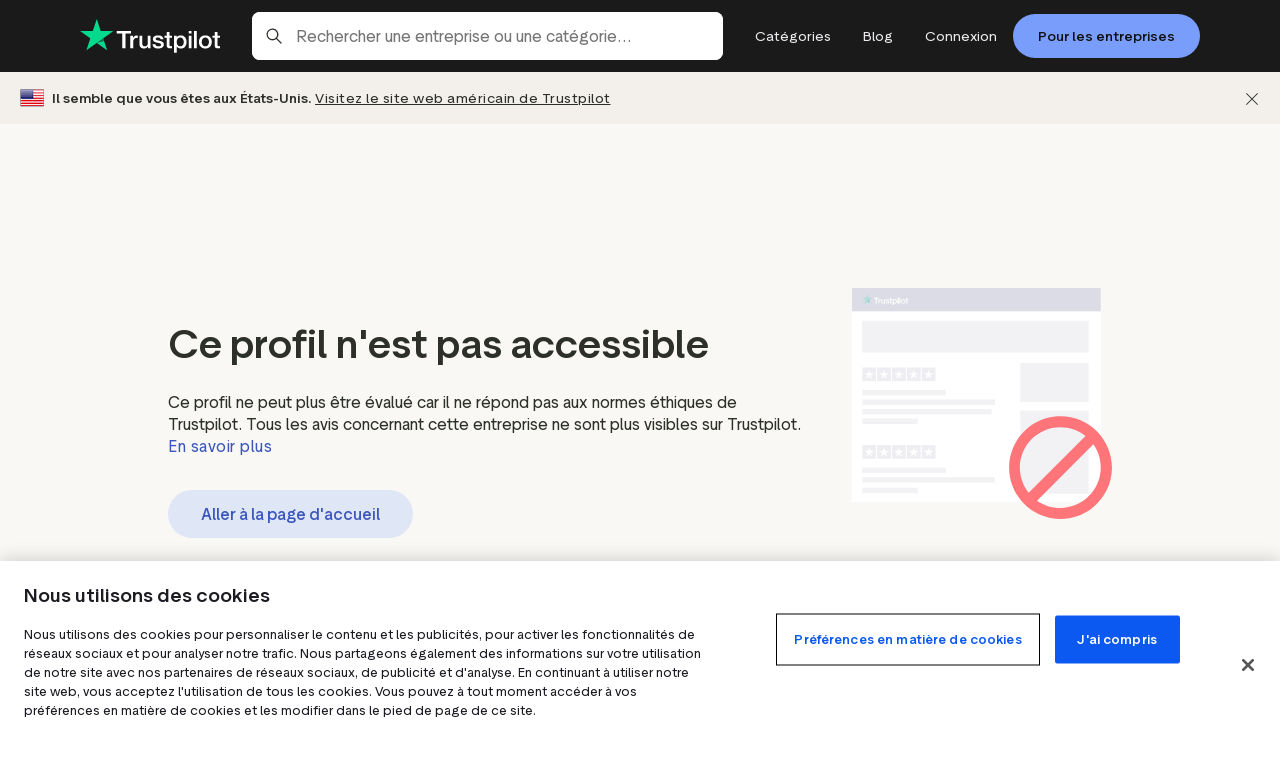

--- FILE ---
content_type: text/html; charset=utf-8
request_url: https://fr.trustpilot.com/review/casinobonussansdepot.info
body_size: 51141
content:
<!DOCTYPE html><html lang="fr-FR"><head><meta charSet="UTF-8"/><meta name="viewport" content="width=device-width, initial-scale=1"/><link rel="shortcut icon" type="image/x-icon" href="https://cdn.trustpilot.net/brand-assets/4.3.0/favicons/favicon.ico"/><link rel="manifest" href="/manifest.json"/><meta name="application-name" content="Trustpilot"/><meta name="theme-color" content="#1c1c1c"/><link rel="apple-touch-icon" sizes="180x180" href="https://cdn.trustpilot.net/brand-assets/4.3.0/favicons/apple-touch-icon.png"/><link rel="icon" type="image/png" sizes="32x32" href="https://cdn.trustpilot.net/brand-assets/4.3.0/favicons/favicon-32x32.png"/><link rel="icon" type="image/png" sizes="16x16" href="https://cdn.trustpilot.net/brand-assets/4.3.0/favicons/favicon-16x16.png"/><link rel="mask-icon" href="https://cdn.trustpilot.net/brand-assets/4.3.0/favicons/safari-pinned-tab.svg" color="#00b67a"/><meta name="apple-mobile-web-app-title" content="Trustpilot"/><meta name="msapplication-TileColor" content="#1c1c1c"/><script>
        /* 'Disable' Segments Querystring API */
        (function() {
          var os = location.search;
          var ns = os.length ? '?'+os.substring(1).split('&').filter(function(param){return !/^ajs_(aid|event|uid)=/i.test(param);}).join('&') : '';
          if (typeof window.history === 'object' && os !== ns) {
            window.history.replaceState({}, '', location.pathname + ns)
          }
        })();
        /* Segment snippet */
        !function(){var analytics=window.analytics=window.analytics||[];if(!analytics.initialize)if(analytics.invoked)window.console&&console.error&&console.error("Segment snippet included twice.");else{analytics.invoked=!0;analytics.methods=["trackSubmit","trackClick","trackLink","trackForm","pageview","identify","reset","group","track","ready","alias","debug","page","once","off","on","addSourceMiddleware","addIntegrationMiddleware","setAnonymousId","addDestinationMiddleware"];analytics.factory=function(e){return function(){var t=Array.prototype.slice.call(arguments);t.unshift(e);analytics.push(t);return analytics}};for(var e=0;e<analytics.methods.length;e++){var key=analytics.methods[e];analytics[key]=analytics.factory(key)}analytics.load=function(key,e){var t=document.createElement("script");t.type="text/javascript";t.async=!0;t.src="https://cdn.segment.com/analytics.js/v1/" + key + "/analytics.min.js";var n=document.getElementsByTagName("script")[0];n.parentNode.insertBefore(t,n);analytics._loadOptions=e};
        analytics._writeKey="8tb69qtawc";
        analytics.SNIPPET_VERSION="4.15.2";
        }}();
      </script><script>
            (function(h){
              h.hj=h.hj||function(){(h.hj.q=h.hj.q||[]).push(arguments)};
              h._hjSettings={hjid:391767,hjsv:6};
            })(window);
          </script><script type="text/plain" src="https://static.hotjar.com/c/hotjar-391767.js?sv=6" class="optanon-category-C0002"></script><link rel="preconnect" href="https://businessunitprofile-cdn.trustpilot.net" crossorigin=""/><link rel="preconnect" href="https://cdn.trustpilot.net/" crossorigin=""/><link rel="preconnect" href="https://api.amplitude.com/" crossorigin=""/><link rel="preconnect" href="https://user-images.trustpilot.com/" crossorigin=""/><link rel="prefetch" href="https://cdn.segment.com/analytics.js/v1/8tb69qtawc/analytics.min.js"/><link rel="prefetch" href="https://static.hotjar.com/c/hotjar-391767.js?sv=6"/><link rel="preconnect" href="https://cdn.cookielaw.org" crossorigin=""/><link rel="preconnect" href="https://geolocation.onetrust.com" crossorigin=""/><script src="https://cdn.cookielaw.org/scripttemplates/otSDKStub.js" type="application/javascript" data-language="fr-FR" data-domain-script="84cb5c09-05e4-488b-b71c-2fe171dca5e5"></script><script>
          function OptanonWrapper() {
            var event = new CustomEvent("OptanonWrapper");
            document.dispatchEvent(event);
          }</script><script nomodule="">
        if (window.location.pathname !== '/error/upgradebrowser') {
          window.location = '/error/upgradebrowser?status=browser';
        }
      </script><meta name="robots" content="noindex"/><meta name="next-head-count" content="27"/><link rel="preload" href="https://businessunitprofile-cdn.trustpilot.net/businessunitprofile-consumersite/_next/static/css/f750d6cbe4763d7e.css" as="style"/><link rel="stylesheet" href="https://businessunitprofile-cdn.trustpilot.net/businessunitprofile-consumersite/_next/static/css/f750d6cbe4763d7e.css" data-n-g=""/><link rel="preload" href="https://businessunitprofile-cdn.trustpilot.net/businessunitprofile-consumersite/_next/static/css/65ee944ea4f6f18a.css" as="style"/><link rel="stylesheet" href="https://businessunitprofile-cdn.trustpilot.net/businessunitprofile-consumersite/_next/static/css/65ee944ea4f6f18a.css" data-n-p=""/><link rel="preload" href="https://businessunitprofile-cdn.trustpilot.net/businessunitprofile-consumersite/_next/static/css/1fb9a18bb60d25cd.css" as="style"/><link rel="stylesheet" href="https://businessunitprofile-cdn.trustpilot.net/businessunitprofile-consumersite/_next/static/css/1fb9a18bb60d25cd.css" data-n-p=""/><link rel="preload" href="https://businessunitprofile-cdn.trustpilot.net/businessunitprofile-consumersite/_next/static/css/85e09ca6dd6f114f.css" as="style"/><link rel="stylesheet" href="https://businessunitprofile-cdn.trustpilot.net/businessunitprofile-consumersite/_next/static/css/85e09ca6dd6f114f.css" data-n-p=""/><noscript data-n-css=""></noscript><script defer="" nomodule="" src="https://businessunitprofile-cdn.trustpilot.net/businessunitprofile-consumersite/_next/static/chunks/polyfills-42372ed130431b0a.js"></script><script src="https://businessunitprofile-cdn.trustpilot.net/businessunitprofile-consumersite/_next/static/chunks/webpack-d7fcaec00183e5cf.js" defer=""></script><script src="https://businessunitprofile-cdn.trustpilot.net/businessunitprofile-consumersite/_next/static/chunks/framework-0919550e81474e59.js" defer=""></script><script src="https://businessunitprofile-cdn.trustpilot.net/businessunitprofile-consumersite/_next/static/chunks/main-018e63b5f74f301a.js" defer=""></script><script src="https://businessunitprofile-cdn.trustpilot.net/businessunitprofile-consumersite/_next/static/chunks/pages/_app-de0db5d6b3f52343.js" defer=""></script><script src="https://businessunitprofile-cdn.trustpilot.net/businessunitprofile-consumersite/_next/static/chunks/5990-53ef067f04e57c0e.js" defer=""></script><script src="https://businessunitprofile-cdn.trustpilot.net/businessunitprofile-consumersite/_next/static/chunks/5675-17c437759eb9d2e1.js" defer=""></script><script src="https://businessunitprofile-cdn.trustpilot.net/businessunitprofile-consumersite/_next/static/chunks/1664-07edf6198a5cd9ed.js" defer=""></script><script src="https://businessunitprofile-cdn.trustpilot.net/businessunitprofile-consumersite/_next/static/chunks/3696-73eb4e38216577de.js" defer=""></script><script src="https://businessunitprofile-cdn.trustpilot.net/businessunitprofile-consumersite/_next/static/chunks/2580-e40ac3a9dcf84753.js" defer=""></script><script src="https://businessunitprofile-cdn.trustpilot.net/businessunitprofile-consumersite/_next/static/chunks/354-29efa56ed826a1f6.js" defer=""></script><script src="https://businessunitprofile-cdn.trustpilot.net/businessunitprofile-consumersite/_next/static/chunks/4917-060b0655182aa887.js" defer=""></script><script src="https://businessunitprofile-cdn.trustpilot.net/businessunitprofile-consumersite/_next/static/chunks/15-8217a4666ebf3e4d.js" defer=""></script><script src="https://businessunitprofile-cdn.trustpilot.net/businessunitprofile-consumersite/_next/static/chunks/2124-f76545f92e2abb7f.js" defer=""></script><script src="https://businessunitprofile-cdn.trustpilot.net/businessunitprofile-consumersite/_next/static/chunks/6604-039a4c9b07d1264b.js" defer=""></script><script src="https://businessunitprofile-cdn.trustpilot.net/businessunitprofile-consumersite/_next/static/chunks/1997-f5a06ec641aec752.js" defer=""></script><script src="https://businessunitprofile-cdn.trustpilot.net/businessunitprofile-consumersite/_next/static/chunks/9865-0d0b299cf15912f7.js" defer=""></script><script src="https://businessunitprofile-cdn.trustpilot.net/businessunitprofile-consumersite/_next/static/chunks/607-ab173bc4d93cbfe5.js" defer=""></script><script src="https://businessunitprofile-cdn.trustpilot.net/businessunitprofile-consumersite/_next/static/chunks/6231-6bb31a7175d5a51f.js" defer=""></script><script src="https://businessunitprofile-cdn.trustpilot.net/businessunitprofile-consumersite/_next/static/chunks/2000-e86010576e36b34e.js" defer=""></script><script src="https://businessunitprofile-cdn.trustpilot.net/businessunitprofile-consumersite/_next/static/chunks/7929-b8f8a7d228bf193b.js" defer=""></script><script src="https://businessunitprofile-cdn.trustpilot.net/businessunitprofile-consumersite/_next/static/chunks/4078-6afeab18f7655b9c.js" defer=""></script><script src="https://businessunitprofile-cdn.trustpilot.net/businessunitprofile-consumersite/_next/static/chunks/4705-cce426602e2b0100.js" defer=""></script><script src="https://businessunitprofile-cdn.trustpilot.net/businessunitprofile-consumersite/_next/static/chunks/pages/review/%5BbusinessUnit%5D-2a57235d63590f78.js" defer=""></script><script src="https://businessunitprofile-cdn.trustpilot.net/businessunitprofile-consumersite/_next/static/businessunitprofile-consumersite-2.5763.0/_buildManifest.js" defer=""></script><script src="https://businessunitprofile-cdn.trustpilot.net/businessunitprofile-consumersite/_next/static/businessunitprofile-consumersite-2.5763.0/_ssgManifest.js" defer=""></script></head><body><div id="__next"><div class="CDS_ConstellationProvider_themeProvider__1e9184 CDS_ConstellationProvider_theme-default__1e9184" data-constellation-theme="default"><div class="layout_wrapper__kRH2o"><div data-constellation-section-theme="black" class="CDS_SectionThemeProvider_theme-black__cdd25f"><header data-inlinesearch="false" class="styles_header__Vnfo1"><div class="styles_headerInner___HqqU" data-navigation="true"><div class="styles_headerInnerLayout__zNop8"><a data-cpl="true" href="/" name="company-logo" target="_self" class="link_internal__Eam_b link_wrapper__ahpyq styles_logo__NsKLK" data-company-logo-link="true"><img alt="Avis Trustpilot" width="140" src="https://cdn.trustpilot.net/brand-assets/4.3.0/logo-white.svg"/></a><div class="styles_midSection___K7k2"><div data-constellation-section-theme="default" class="search-desktop_searchWithAutoCompleteWrapper__DzIBr CDS_SectionThemeProvider_theme-default__cdd25f"><form class="search-desktop_searchWithAutoComplete__oDbrC" autoComplete="off"><div class="search-desktop_searchForm__uFvBR"><div class="search-desktop_iconWrapperDesktop__eHSt8"><svg aria-hidden="true" viewBox="0 0 16 16" fill="inherit" class="CDS_Icon_icon__c30ce7 CDS_Icon_default__c30ce7" xmlns="http://www.w3.org/2000/svg" width="20px" height="20px" role="img"><path fill-rule="evenodd" clip-rule="evenodd" d="M3 6.75a3.75 3.75 0 1 1 7.5 0 3.75 3.75 0 0 1-7.5 0ZM6.75 2a4.75 4.75 0 1 0 2.987 8.444l3.91 3.91.707-.708-3.91-3.91A4.75 4.75 0 0 0 6.75 2Z"/></svg></div><input class="search-desktop_searchInputField__Dr1x9" placeholder="Rechercher une entreprise ou une catégorie…" name="query" type="search" data-header-search-field="true" value=""/><input class="search-desktop_textSuggestion__6vuJS" name="autocomplete query" type="search" data-home-search-input="true" readonly="" aria-hidden="true" disabled="" value=""/></div></form></div></div><a data-cpl="true" href="/categories" target="_self" class="link_internal__Eam_b link_wrapper__ahpyq styles_headerLink__WZJGk styles_desktop__UKgw4"><span class="CDS_Typography_appearance-default__8be6e7 CDS_Typography_prettyStyle__8be6e7 CDS_Typography_body-m__8be6e7 styles_headerLinkInner__alWTG">Catégories</span></a><a data-cpl="true" href="/blog" target="_self" class="link_internal__Eam_b link_wrapper__ahpyq styles_headerLink__WZJGk styles_desktop__UKgw4"><span class="CDS_Typography_appearance-default__8be6e7 CDS_Typography_prettyStyle__8be6e7 CDS_Typography_body-m__8be6e7 styles_headerLinkInner__alWTG">Blog</span></a><button class="search-button_wrapper__GXQ_8 styles_button__ksKNs styles_mobile__niCcb" type="button" aria-label="Rechercher" data-header-search-button="true"><svg aria-hidden="true" viewBox="0 0 16 16" fill="inherit" class="CDS_Icon_icon__c30ce7 CDS_Icon_action__c30ce7" xmlns="http://www.w3.org/2000/svg" width="24px" height="24px" role="img"><path fill-rule="evenodd" clip-rule="evenodd" d="M3 6.75a3.75 3.75 0 1 1 7.5 0 3.75 3.75 0 0 1-7.5 0ZM6.75 2a4.75 4.75 0 1 0 2.987 8.444l3.91 3.91.707-.708-3.91-3.91A4.75 4.75 0 0 0 6.75 2Z"/></svg></button><button class="styles_menu__jLExR styles_button__ksKNs styles_mobile__niCcb" aria-label="Ouvrir le menu" data-header-menu="true"><span class="styles_line__UIk3L styles_top__QR3Mc"></span><span class="styles_line__UIk3L styles_middle__mZ5tG"></span><span class="styles_line__UIk3L styles_bottom__5rkWi"></span></button><a data-cpl="true" href="/users/connect?redirect=&amp;source_cta=header" rel="nofollow" name="navigation-login-desktop" target="_self" class="link_internal__Eam_b link_wrapper__ahpyq styles_headerLink__WZJGk styles_desktop__UKgw4" data-navigation-login-desktop-link="true"><span class="CDS_Typography_appearance-default__8be6e7 CDS_Typography_prettyStyle__8be6e7 CDS_Typography_body-m__8be6e7 styles_headerLinkInner__alWTG">Connexion</span></a><a class="CDS_Button_button__b0ee9f CDS_Button_m__b0ee9f CDS_Button_appearance-primary__b0ee9f styles_desktop__UKgw4" href="https://fr.business.trustpilot.com"><span class="CDS_Typography_appearance-inherit__8be6e7 CDS_Typography_prettyStyle__8be6e7 CDS_Typography_heading-xxs__8be6e7 CDS_Typography_disableResponsiveSizing__8be6e7 CDS_Button_buttonText__b0ee9f">Pour les entreprises</span></a></div></div><div class="styles_wrapper__YewUk styles_sidePanel__NaDrL styles_mobile__niCcb"><div class="styles_background__2rzxm" role="button" tabindex="0" aria-label="Fermer le menu"></div><div class="styles_content___IzBT"><div class="styles_wrapper__wZPR2"><div class="styles_inner__YsdD3" data-navigation="true"><a class="CDS_Button_button__b0ee9f CDS_Button_m__b0ee9f CDS_Button_appearance-outline__b0ee9f" href="https://fr.business.trustpilot.com"><span class="CDS_Typography_appearance-inherit__8be6e7 CDS_Typography_prettyStyle__8be6e7 CDS_Typography_heading-xxs__8be6e7 CDS_Typography_disableResponsiveSizing__8be6e7 CDS_Button_buttonText__b0ee9f">Pour les entreprises</span></a><hr class="CDS_Divider_divider__7f1ed9 CDS_Divider_medium__7f1ed9 styles_divider__pguYz"/><div class="styles_linksWrapper__Vhuzw"><a class="CDS_Typography_appearance-action__8be6e7 CDS_Typography_prettyStyle__8be6e7 CDS_Typography_heading-s__8be6e7 CDS_Link_link__7f0c1c CDS_Link_noUnderline__7f0c1c" href="/users/connect?redirect=&amp;source_cta=header" rel="nofollow" data-navigation-login-mobile-link="true">Connexion<span class="styles_arrow__nWRLs"><svg aria-hidden="true" viewBox="0 0 12 11" fill="inherit" class="CDS_Icon_icon__c30ce7 CDS_Icon_inherit__c30ce7" xmlns="http://www.w3.org/2000/svg" width="16px" height="16px" role="img"><path d="M10.192 5.033 6.277 1.16 6.944.5 12 5.5l-5.056 5-.667-.66 3.915-3.873H0v-.934h10.192Z"/></svg></span></a><a class="CDS_Typography_appearance-default__8be6e7 CDS_Typography_prettyStyle__8be6e7 CDS_Typography_heading-s__8be6e7 CDS_Link_link__7f0c1c CDS_Link_noUnderline__7f0c1c" href="/categories">Catégories</a><a class="CDS_Typography_appearance-default__8be6e7 CDS_Typography_prettyStyle__8be6e7 CDS_Typography_heading-s__8be6e7 CDS_Link_link__7f0c1c CDS_Link_noUnderline__7f0c1c" href="/blog">Blog</a></div></div></div></div></div><div data-constellation-section-theme="default" class="CDS_SectionThemeProvider_theme-default__cdd25f"></div></header></div><main role="main" class="layout_content__z9_o0"><div class="styles_badFitErrorPage__d9vVh"><div class="styles_container__OkE4b"><div class="styles_content__ZYA7G"><div class="styles_badFitImage__H6zGS"><svg xmlns="http://www.w3.org/2000/svg" xmlns:xlink="http://www.w3.org/1999/xlink" viewBox="0 0 278 247" version="1.1"><title>Group 7</title><g id="📦-Badfit-companies" stroke="none" stroke-width="1" fill="none" fill-rule="evenodd"><g id="d.Badfit" transform="translate(-986.000000, -211.000000)"><g id="Group-7" transform="translate(986.000000, 211.000000)"><g id="Group-8"><rect id="Rectangle" fill="#FFFFFF" x="0" y="0" width="266" height="229"></rect><rect id="Rectangle" stroke="#F2F2F5" fill="#F2F2F5" x="11.5" y="35.5" width="241" height="33"></rect><rect id="Rectangle-Copy-4" fill="#F2F2F5" x="180" y="80" width="73" height="42"></rect><rect id="Rectangle-Copy-5" fill="#F2F2F5" x="180" y="131" width="73" height="89"></rect><g id="Group-5" transform="translate(11.000000, 85.000000)"><rect id="Rectangle" fill="#F2F2F5" x="0" y="23.997425" width="89.233923" height="5.81755758"></rect><rect id="Rectangle-Copy" fill="#F2F2F5" x="0" y="34.1781508" width="141.896566" height="5.81755758"></rect><rect id="Rectangle-Copy-2" fill="#F2F2F5" x="0" y="44.3588765" width="138.239438" height="5.81755758"></rect><rect id="Rectangle-Copy-3" fill="#F2F2F5" x="0" y="54.5396023" width="59.2454735" height="5.81755758"></rect><g id="Group" fill-rule="nonzero" opacity="0.5"><g id="Trustpilot_ratings_0star_grey-RGB-Copy-4"><rect id="Rectangle-path" fill="#DCDCE6" x="0" y="0" width="14.6742261" height="14.5438939"></rect><rect id="Rectangle-path" fill="#DCDCE6" x="15.8970782" y="0" width="14.6742261" height="14.5438939"></rect><rect id="Rectangle-path" fill="#DCDCE6" x="31.7941565" y="0" width="14.6742261" height="14.5438939"></rect><rect id="Rectangle-path" fill="#DCDCE6" x="47.6912347" y="0" width="14.6742261" height="14.5438939"></rect><rect id="Rectangle-path" fill="#DCDCE6" x="63.588313" y="0" width="14.6742261" height="14.5438939"></rect><path d="M7.33711303,9.80197853 L9.56881825,9.24143261 L10.501243,12.0896118 L7.33711303,9.80197853 Z M12.4730922,6.12055537 L8.54467955,6.12055537 L7.33711303,2.4542821 L6.12954651,6.12055537 L2.20113391,6.12055537 L5.38054956,8.3930388 L4.17298304,12.0593121 L7.35239869,9.78682864 L9.30896216,8.3930388 L12.4730922,6.12055537 L12.4730922,6.12055537 L12.4730922,6.12055537 L12.4730922,6.12055537 Z" id="Shape" fill="#FFFFFF"></path><path d="M23.2341913,9.80197853 L25.4658965,9.24143261 L26.3983213,12.0896118 L23.2341913,9.80197853 Z M28.3701704,6.12055537 L24.4417578,6.12055537 L23.2341913,2.4542821 L22.0266248,6.12055537 L18.0982121,6.12055537 L21.2776278,8.3930388 L20.0700613,12.0593121 L23.2494769,9.78682864 L25.2060404,8.3930388 L28.3701704,6.12055537 L28.3701704,6.12055537 L28.3701704,6.12055537 L28.3701704,6.12055537 Z" id="Shape" fill="#FFFFFF"></path><path d="M39.1312695,9.80197853 L41.3629747,9.24143261 L42.2953995,12.0896118 L39.1312695,9.80197853 Z M44.2672486,6.12055537 L40.338836,6.12055537 L39.1312695,2.4542821 L37.923703,6.12055537 L33.9952904,6.12055537 L37.174706,8.3930388 L35.9671395,12.0593121 L39.1465552,9.78682864 L41.1031186,8.3930388 L44.2672486,6.12055537 L44.2672486,6.12055537 L44.2672486,6.12055537 L44.2672486,6.12055537 Z" id="Shape" fill="#FFFFFF"></path><path d="M55.0283477,9.80197853 L57.260053,9.24143261 L58.1924777,12.0896118 L55.0283477,9.80197853 Z M60.1643269,6.12055537 L56.2359143,6.12055537 L55.0283477,2.4542821 L53.8207812,6.12055537 L49.8923686,6.12055537 L53.0717843,8.3930388 L51.8642178,12.0593121 L55.0436334,9.78682864 L57.0001969,8.3930388 L60.1643269,6.12055537 L60.1643269,6.12055537 L60.1643269,6.12055537 L60.1643269,6.12055537 Z" id="Shape" fill="#FFFFFF"></path><path d="M70.925426,9.80197853 L73.1571312,9.24143261 L74.089556,12.0896118 L70.925426,9.80197853 Z M76.0614051,6.12055537 L72.1329925,6.12055537 L70.925426,2.4542821 L69.7178595,6.12055537 L65.7894469,6.12055537 L68.9688625,8.3930388 L67.761296,12.0593121 L70.9407116,9.78682864 L72.8972751,8.3930388 L76.0614051,6.12055537 L76.0614051,6.12055537 L76.0614051,6.12055537 L76.0614051,6.12055537 Z" id="Shape" fill="#FFFFFF"></path></g></g></g><g id="Group-5-Copy" transform="translate(11.000000, 168.000000)"><rect id="Rectangle" fill="#F2F2F5" x="0" y="23.997425" width="89.233923" height="5.81755758"></rect><rect id="Rectangle-Copy" fill="#F2F2F5" x="0" y="34.1781508" width="141.896566" height="5.81755758"></rect><rect id="Rectangle-Copy-3" fill="#F2F2F5" x="-1.91846539e-13" y="45.5396023" width="59.2454735" height="5.81755758"></rect><g id="Group" fill-rule="nonzero" opacity="0.5"><g id="Trustpilot_ratings_0star_grey-RGB-Copy-4"><rect id="Rectangle-path" fill="#DCDCE6" x="0" y="0" width="14.6742261" height="14.5438939"></rect><rect id="Rectangle-path" fill="#DCDCE6" x="15.8970782" y="0" width="14.6742261" height="14.5438939"></rect><rect id="Rectangle-path" fill="#DCDCE6" x="31.7941565" y="0" width="14.6742261" height="14.5438939"></rect><rect id="Rectangle-path" fill="#DCDCE6" x="47.6912347" y="0" width="14.6742261" height="14.5438939"></rect><rect id="Rectangle-path" fill="#DCDCE6" x="63.588313" y="0" width="14.6742261" height="14.5438939"></rect><path d="M7.33711303,9.80197853 L9.56881825,9.24143261 L10.501243,12.0896118 L7.33711303,9.80197853 Z M12.4730922,6.12055537 L8.54467955,6.12055537 L7.33711303,2.4542821 L6.12954651,6.12055537 L2.20113391,6.12055537 L5.38054956,8.3930388 L4.17298304,12.0593121 L7.35239869,9.78682864 L9.30896216,8.3930388 L12.4730922,6.12055537 L12.4730922,6.12055537 L12.4730922,6.12055537 L12.4730922,6.12055537 Z" id="Shape" fill="#FFFFFF"></path><path d="M23.2341913,9.80197853 L25.4658965,9.24143261 L26.3983213,12.0896118 L23.2341913,9.80197853 Z M28.3701704,6.12055537 L24.4417578,6.12055537 L23.2341913,2.4542821 L22.0266248,6.12055537 L18.0982121,6.12055537 L21.2776278,8.3930388 L20.0700613,12.0593121 L23.2494769,9.78682864 L25.2060404,8.3930388 L28.3701704,6.12055537 L28.3701704,6.12055537 L28.3701704,6.12055537 L28.3701704,6.12055537 Z" id="Shape" fill="#FFFFFF"></path><path d="M39.1312695,9.80197853 L41.3629747,9.24143261 L42.2953995,12.0896118 L39.1312695,9.80197853 Z M44.2672486,6.12055537 L40.338836,6.12055537 L39.1312695,2.4542821 L37.923703,6.12055537 L33.9952904,6.12055537 L37.174706,8.3930388 L35.9671395,12.0593121 L39.1465552,9.78682864 L41.1031186,8.3930388 L44.2672486,6.12055537 L44.2672486,6.12055537 L44.2672486,6.12055537 L44.2672486,6.12055537 Z" id="Shape" fill="#FFFFFF"></path><path d="M55.0283477,9.80197853 L57.260053,9.24143261 L58.1924777,12.0896118 L55.0283477,9.80197853 Z M60.1643269,6.12055537 L56.2359143,6.12055537 L55.0283477,2.4542821 L53.8207812,6.12055537 L49.8923686,6.12055537 L53.0717843,8.3930388 L51.8642178,12.0593121 L55.0436334,9.78682864 L57.0001969,8.3930388 L60.1643269,6.12055537 L60.1643269,6.12055537 L60.1643269,6.12055537 L60.1643269,6.12055537 Z" id="Shape" fill="#FFFFFF"></path><path d="M70.925426,9.80197853 L73.1571312,9.24143261 L74.089556,12.0896118 L70.925426,9.80197853 Z M76.0614051,6.12055537 L72.1329925,6.12055537 L70.925426,2.4542821 L69.7178595,6.12055537 L65.7894469,6.12055537 L68.9688625,8.3930388 L67.761296,12.0593121 L70.9407116,9.78682864 L72.8972751,8.3930388 L76.0614051,6.12055537 L76.0614051,6.12055537 L76.0614051,6.12055537 L76.0614051,6.12055537 Z" id="Shape" fill="#FFFFFF"></path></g></g></g><rect id="Rectangle" fill="#DCDCE6" x="0" y="0" width="266" height="25"></rect><g id="logo" transform="translate(11.000000, 6.000000)" fill-rule="nonzero"><g id="Group-2"><polygon id="Shape" fill="#B1DED8" points="7.48173964 7.06720145 10.8381312 4.39814343 6.69200045 4.39814343 5.41386993 0 4.13573941 4.39814343 0 4.39814343 3.34600023 7.06720145 2.06786971 11.4421357 5.41386993 8.71505466 8.77026146 11.4537403"></polygon><polygon id="Shape" fill="#69B8AD" points="7.77269618 8.06519706 7.48173964 7.07880605 5.41386993 8.71505466"></polygon></g><g transform="translate(12.338710, 4.450023)" fill="#FFFFFF" id="Group"><polygon id="Shape" points="0.0929273394 0.0114420707 5.12261958 0.0114420707 5.12261958 0.938249795 3.14791362 0.938249795 3.14791362 6.13294988 2.05601738 6.13294988 2.05601738 0.938249795 0.0929273394 0.938249795 0.0929273394 0.0114420707"></polygon><path d="M4.91353307,1.70486853 L5.84280646,1.70486853 L5.84280646,2.56302383 L5.85442238,2.56302383 C5.87765422,2.44860312 5.9357338,2.32274035 6.02866114,2.20831964 C6.10997256,2.09389893 6.21451582,1.9909203 6.33067499,1.89938373 C6.44683417,1.80784717 6.58622518,1.72775267 6.72561619,1.67054232 C6.8650072,1.61333196 7.01601412,1.59044782 7.16702105,1.59044782 C7.28318022,1.59044782 7.36449165,1.59044782 7.41095531,1.60188989 C7.45741898,1.61333196 7.50388265,1.61333196 7.55034632,1.61333196 L7.55034632,2.55158176 C7.48065082,2.54013969 7.41095531,2.52869762 7.34125981,2.51725555 C7.27156431,2.50581348 7.2018688,2.50581348 7.1321733,2.50581348 C6.96955045,2.50581348 6.80692761,2.54013969 6.65592068,2.60879211 C6.50491376,2.67744454 6.37713866,2.7689811 6.27259541,2.89484388 C6.16805215,3.02070666 6.07512481,3.18089565 6.01704522,3.37541085 C5.94734972,3.55848398 5.92411789,3.77588332 5.92411789,4.02760888 L5.92411789,6.13294988 L4.9367649,6.13294988 L4.9367649,1.70486853 L4.91353307,1.70486853 Z" id="Shape"></path><path d="M11.9295472,6.13294988 L10.9538101,6.13294988 L10.9538101,5.51507806 L10.9421942,5.51507806 C10.826035,5.73247741 10.6401804,5.91555054 10.3962461,6.05285539 C10.1523118,6.19016023 9.90837756,6.25881266 9.66444329,6.25881266 C9.07203151,6.25881266 8.64224256,6.11006574 8.37507646,5.82401397 C8.10791036,5.53796221 7.98013527,5.10316352 7.98013527,4.51961792 L7.98013527,1.70486853 L8.96748825,1.70486853 L8.96748825,4.42808135 C8.96748825,4.81711175 9.03718375,5.09172145 9.18819068,5.25191044 C9.33919761,5.41209943 9.54828412,5.49219392 9.82706614,5.49219392 C10.0361527,5.49219392 10.2103914,5.45786771 10.3497824,5.40065736 C10.4891734,5.343447 10.6053326,5.25191044 10.686644,5.1489318 C10.7679554,5.04595317 10.837651,4.92009039 10.8724987,4.77134347 C10.9073465,4.62259655 10.9305783,4.46240756 10.9305783,4.2907765 L10.9305783,1.70486853 L11.9179313,1.70486853 L11.9179313,6.13294988 L11.9295472,6.13294988 Z" id="Shape"></path><path d="M13.6138552,4.71413312 C13.6370871,5.00018488 13.7532462,5.19470008 13.9391009,5.30912079 C14.1249556,5.4235415 14.3572739,5.48075185 14.62444,5.48075185 C14.7173674,5.48075185 14.8219106,5.46930978 14.9380698,5.45786771 C15.054229,5.44642564 15.1703882,5.41209943 15.2749314,5.37777322 C15.3794747,5.343447 15.4607861,5.27479458 15.5304816,5.20614216 C15.6001771,5.12604766 15.6234089,5.02306902 15.6234089,4.89720625 C15.611793,4.77134347 15.5769453,4.66836483 15.4840179,4.58827034 C15.4027065,4.50817584 15.2865473,4.43952342 15.1471563,4.39375514 C15.0077653,4.34798686 14.8567584,4.30221857 14.6825196,4.26789236 C14.5082809,4.23356615 14.3340421,4.19923994 14.1481874,4.15347165 C13.9623327,4.11914544 13.788094,4.06193509 13.6138552,4.00472474 C13.4396165,3.94751438 13.2886095,3.86741989 13.1492185,3.77588332 C13.0098275,3.68434676 12.9052843,3.55848398 12.8239728,3.39829499 C12.7426614,3.24954807 12.7078137,3.05503287 12.7078137,2.83763353 C12.7078137,2.59735004 12.7658932,2.39139277 12.8820524,2.23120378 C12.9982116,2.07101479 13.1492185,1.93370994 13.3350732,1.84217338 C13.5209279,1.73919474 13.7183985,1.67054232 13.9391009,1.63621611 C14.1598033,1.60188989 14.3805058,1.57900575 14.5779764,1.57900575 C14.8102947,1.57900575 15.0309971,1.60188989 15.2400837,1.64765818 C15.4491702,1.69342646 15.6466408,1.77352095 15.8092636,1.88794166 C15.9835024,2.00236237 16.1228934,2.13966722 16.2390526,2.31129828 C16.3552117,2.48292934 16.4249072,2.70032868 16.4481391,2.94061216 L15.4491702,2.94061216 C15.4027065,2.71177075 15.2981632,2.55158176 15.1239245,2.47148727 C14.9496857,2.39139277 14.7522151,2.35706656 14.5315127,2.35706656 C14.4618172,2.35706656 14.3805058,2.36850863 14.2875784,2.36850863 C14.1946511,2.3799507 14.1017237,2.40283484 14.0204123,2.43716105 C13.9391009,2.47148727 13.8694054,2.51725555 13.8113258,2.5744659 C13.7532462,2.63167625 13.7300144,2.71177075 13.7300144,2.81474939 C13.7300144,2.92917009 13.7764781,3.03214873 13.8577895,3.10080115 C13.9391009,3.16945358 14.0552601,3.238106 14.1830352,3.28387428 C14.3224262,3.32964257 14.4734331,3.37541085 14.6476719,3.40973706 C14.8219106,3.44406327 14.9961494,3.47838948 15.1820041,3.52415777 C15.3562428,3.56992605 15.5420975,3.61569433 15.7163363,3.67290469 C15.890575,3.73011504 16.041582,3.81020953 16.180973,3.9017461 C16.320364,4.00472474 16.4249072,4.11914544 16.5062187,4.26789236 C16.5875301,4.41663928 16.6339937,4.59971241 16.6339937,4.81711175 C16.6339937,5.08027938 16.5759142,5.29767872 16.4481391,5.48075185 C16.3319799,5.66382498 16.1693571,5.8125719 15.9718865,5.92699261 C15.7744159,6.04141331 15.5653293,6.12150781 15.3213951,6.17871816 C15.0890767,6.22448645 14.8451425,6.25881266 14.6128241,6.25881266 C14.3340421,6.25881266 14.066876,6.22448645 13.8229417,6.16727609 C13.5790075,6.11006574 13.369921,6.0070871 13.1956822,5.88122433 C13.0214434,5.75536155 12.8820524,5.59517256 12.7775092,5.40065736 C12.6729659,5.20614216 12.6265022,4.97730074 12.6148863,4.71413312 L13.6138552,4.71413312 L13.6138552,4.71413312 Z" id="Shape"></path><path d="M16.8895439,1.70486853 L17.6329626,1.70486853 L17.6329626,0.366146261 L18.6203156,0.366146261 L18.6203156,1.69342646 L19.5147413,1.69342646 L19.5147413,2.42571898 L18.6203156,2.42571898 L18.6203156,4.79422761 C18.6203156,4.89720625 18.6203156,4.98874281 18.6319315,5.05739524 C18.6435475,5.13748973 18.6551634,5.19470008 18.6900111,5.24046837 C18.7248589,5.28623665 18.7713226,5.33200493 18.8294021,5.35488907 C18.8874817,5.37777322 18.9804091,5.38921529 19.0849523,5.38921529 C19.1546478,5.38921529 19.2243433,5.38921529 19.2940388,5.38921529 C19.3637343,5.38921529 19.4334298,5.37777322 19.5031254,5.35488907 L19.5031254,6.11006574 C19.3869662,6.12150781 19.2824229,6.13294988 19.1778797,6.14439195 C19.0733364,6.15583402 18.9687931,6.15583402 18.852634,6.15583402 C18.5970838,6.15583402 18.3763814,6.13294988 18.2253744,6.0871816 C18.0627516,6.04141331 17.9465924,5.97276089 17.8536651,5.86978225 C17.7607377,5.77824569 17.7026582,5.65238291 17.6678104,5.51507806 C17.6329626,5.37777322 17.6213467,5.20614216 17.6097308,5.02306902 L17.6097308,2.42571898 L16.8663121,2.42571898 L16.8663121,1.70486853 L16.8895439,1.70486853 Z" id="Shape"></path><path d="M20.2233122,1.70486853 L21.1642015,1.70486853 L21.1642015,2.2998562 L21.1758175,2.2998562 C21.3152085,2.04813065 21.5126791,1.85361545 21.7566133,1.75063681 C22.0005476,1.63621611 22.2793296,1.57900575 22.5697276,1.57900575 C22.9182051,1.57900575 23.2318348,1.63621611 23.4990009,1.76207888 C23.766167,1.88794166 23.9868695,2.04813065 24.1611082,2.26552999 C24.335347,2.48292934 24.4631221,2.73465489 24.5560494,3.02070666 C24.6489768,3.30675842 24.6838245,3.61569433 24.6838245,3.93607231 C24.6838245,4.23356615 24.6489768,4.51961792 24.5676653,4.80566968 C24.4863539,5.08027938 24.3701948,5.33200493 24.2075719,5.54940428 C24.0449491,5.76680362 23.8474785,5.93843468 23.6035442,6.06429746 C23.3596099,6.19016023 23.069212,6.25881266 22.7439663,6.25881266 C22.6045753,6.25881266 22.4535684,6.24737059 22.3141774,6.22448645 C22.1747864,6.2016023 22.0353953,6.15583402 21.8960043,6.09862367 C21.7682292,6.04141331 21.6404542,5.97276089 21.524295,5.88122433 C21.4081358,5.78968776 21.3152085,5.68670912 21.245513,5.57228842 L21.1874334,5.60661463 L21.2222811,7.78060806 L20.2349281,7.78060806 L20.2349281,1.70486853 L20.2233122,1.70486853 Z M23.6848556,3.92463024 C23.6848556,3.73011504 23.6616238,3.53559984 23.6035442,3.34108464 C23.5454646,3.15801151 23.4757691,2.98638045 23.3712259,2.83763353 C23.2666826,2.68888661 23.1389075,2.5744659 22.9762847,2.48292934 C22.8252777,2.39139277 22.6394231,2.34562449 22.4419525,2.34562449 C22.0237794,2.34562449 21.7101497,2.48292934 21.5010631,2.7689811 C21.2919766,3.05503287 21.1874334,3.4326212 21.1874334,3.91318817 C21.1874334,4.13058751 21.2106652,4.34798686 21.2687448,4.53105999 C21.3268244,4.72557519 21.4081358,4.88576418 21.5126791,5.02306902 C21.6172223,5.16037387 21.7566133,5.26335251 21.9076203,5.343447 C22.0586272,5.4235415 22.2444819,5.45786771 22.4419525,5.45786771 C22.6626549,5.45786771 22.8601255,5.41209943 23.0111324,5.32056286 C23.1621393,5.2290263 23.3015303,5.11460559 23.3944577,4.96585867 C23.4990009,4.81711175 23.5686964,4.65692276 23.6151601,4.47384963 C23.6732397,4.30221857 23.6848556,4.11914544 23.6848556,3.92463024 Z" id="Shape"></path><path d="M25.4388592,0.0114420707 L26.8098269,0.0114420707 L26.8098269,0.938249795 L25.4388592,0.938249795 L25.4388592,0.0114420707 Z M25.4388592,1.70486853 L26.8098269,1.70486853 L26.8098269,6.14439195 L25.4388592,6.14439195 L25.4388592,1.70486853 Z" id="Shape"></path><polygon id="Shape" points="27.4484129 0.0114420707 28.4357658 0.0114420707 28.4357658 6.13294988 27.4484129 6.13294988"></polygon><path d="M31.4791362,6.25881266 C31.1190428,6.25881266 30.7937971,6.2016023 30.5150151,6.0871816 C30.236233,5.97276089 29.9922988,5.8125719 29.8064441,5.60661463 C29.6089735,5.40065736 29.4695825,5.16037387 29.3650392,4.87432211 C29.260496,4.58827034 29.2140323,4.27933443 29.2140323,3.93607231 C29.2140323,3.60425226 29.260496,3.28387428 29.3650392,2.99782252 C29.4695825,2.71177075 29.6089735,2.47148727 29.8064441,2.26552999 C30.0039147,2.05957272 30.236233,1.89938373 30.5150151,1.78496302 C30.7937971,1.67054232 31.1190428,1.61333196 31.4791362,1.61333196 C31.8392297,1.61333196 32.1644753,1.67054232 32.4432574,1.78496302 C32.7220394,1.89938373 32.9659736,2.05957272 33.1518283,2.26552999 C33.3492989,2.47148727 33.4886899,2.71177075 33.5932332,2.99782252 C33.6977764,3.28387428 33.7442401,3.59281019 33.7442401,3.93607231 C33.7442401,4.27933443 33.6977764,4.58827034 33.5932332,4.87432211 C33.4886899,5.16037387 33.3492989,5.40065736 33.1518283,5.60661463 C32.9543577,5.8125719 32.7220394,5.97276089 32.4432574,6.0871816 C32.1644753,6.19016023 31.8392297,6.25881266 31.4791362,6.25881266 Z M31.4791362,5.48075185 C31.6998386,5.48075185 31.8856933,5.43498357 32.0483162,5.343447 C32.210939,5.25191044 32.3387141,5.13748973 32.4432574,4.98874281 C32.5478006,4.83999589 32.629112,4.66836483 32.6755757,4.4852917 C32.7220394,4.30221857 32.7452712,4.10770337 32.7452712,3.91318817 C32.7452712,3.73011504 32.7220394,3.53559984 32.6755757,3.35252671 C32.629112,3.16945358 32.5478006,2.99782252 32.4432574,2.8490756 C32.3387141,2.70032868 32.210939,2.58590797 32.0483162,2.49437141 C31.8856933,2.40283484 31.6998386,2.35706656 31.4791362,2.35706656 C31.2584338,2.35706656 31.0725791,2.40283484 30.9099563,2.49437141 C30.7473334,2.58590797 30.6195583,2.70032868 30.5150151,2.8490756 C30.4104718,2.99782252 30.3291604,3.15801151 30.2826967,3.35252671 C30.236233,3.53559984 30.2130012,3.73011504 30.2130012,3.91318817 C30.2130012,4.10770337 30.236233,4.30221857 30.2826967,4.4852917 C30.3291604,4.66836483 30.4104718,4.83999589 30.5150151,4.98874281 C30.6195583,5.13748973 30.7473334,5.25191044 30.9099563,5.343447 C31.0725791,5.43498357 31.2584338,5.48075185 31.4791362,5.48075185 Z" id="Shape"></path><path d="M34.046254,1.70486853 L34.7896727,1.70486853 L34.7896727,0.366146261 L35.7770257,0.366146261 L35.7770257,1.69342646 L36.6714513,1.69342646 L36.6714513,2.42571898 L35.7770257,2.42571898 L35.7770257,4.79422761 C35.7770257,4.89720625 35.7770257,4.98874281 35.7886416,5.05739524 C35.8002575,5.13748973 35.8118734,5.19470008 35.8467212,5.24046837 C35.8815689,5.28623665 35.9280326,5.33200493 35.9861122,5.35488907 C36.0441918,5.37777322 36.1371191,5.38921529 36.2416624,5.38921529 C36.3113579,5.38921529 36.3810534,5.38921529 36.4507489,5.38921529 C36.5204444,5.38921529 36.5901399,5.37777322 36.6598354,5.35488907 L36.6598354,6.11006574 C36.5436762,6.12150781 36.439133,6.13294988 36.3345897,6.14439195 C36.2300464,6.15583402 36.1255032,6.15583402 36.009344,6.15583402 C35.7537938,6.15583402 35.5330914,6.13294988 35.3820845,6.0871816 C35.2194616,6.04141331 35.1033024,5.97276089 35.0103751,5.86978225 C34.9174478,5.77824569 34.8593682,5.65238291 34.8245204,5.51507806 C34.7896727,5.37777322 34.7780568,5.20614216 34.7664408,5.02306902 L34.7664408,2.42571898 L34.0230221,2.42571898 L34.0230221,1.70486853 L34.046254,1.70486853 Z" id="Shape"></path></g></g></g><path d="M223,137 C253.375661,137 278,161.624339 278,192 C278,222.375661 253.375661,247 223,247 C192.624339,247 168,222.375661 168,192 C168,161.624339 192.624339,137 223,137 Z M258.102106,167.116612 L197.860798,227.35792 C204.897109,232.318867 213.480383,235.232558 222.744186,235.232558 C246.620869,235.232558 265.976744,215.876683 265.976744,192 C265.976744,182.736197 263.063053,174.152923 258.102106,167.116612 Z M222.744186,148.767442 C198.867503,148.767442 179.511628,168.123317 179.511628,192 C179.511628,202.182487 183.03187,211.542777 188.921742,218.930258 L249.674444,158.177556 C242.286963,152.287684 232.926673,148.767442 222.744186,148.767442 Z" id="Combined-Shape" fill="#FF757A"></path></g></g></g></svg></div><div class="styles_textContent__eeToE"><h1 class="CDS_Typography_appearance-default__8be6e7 CDS_Typography_prettyStyle__8be6e7 CDS_Typography_heading-xl__8be6e7 styles_title__9kvwo">Ce profil n&#x27;est pas accessible</h1><p class="CDS_Typography_appearance-default__8be6e7 CDS_Typography_prettyStyle__8be6e7 CDS_Typography_body-l__8be6e7 styles_body__RDASa">Ce profil ne peut plus être évalué car il ne répond pas aux normes éthiques de Trustpilot. Tous les avis concernant cette entreprise ne sont plus visibles sur Trustpilot. <a class="CDS_Typography_appearance-action__8be6e7 CDS_Typography_prettyStyle__8be6e7 CDS_Link_link__7f0c1c CDS_Link_noUnderline__7f0c1c" href="https://fr.legal.trustpilot.com/for-everyone/action-we-take">En savoir plus</a></p><a class="CDS_Button_button__b0ee9f CDS_Button_l__b0ee9f CDS_Button_appearance-secondary__b0ee9f styles_button__oWzRt" href="/"><span class="CDS_Typography_appearance-inherit__8be6e7 CDS_Typography_prettyStyle__8be6e7 CDS_Typography_heading-xs__8be6e7 CDS_Typography_disableResponsiveSizing__8be6e7 CDS_Button_buttonText__b0ee9f">Aller à la page d&#x27;accueil<!-- --> </span></a></div></div></div></div></main><div class="bot-bait_botBait__TTwbA"><a class="CDS_Typography_appearance-action__8be6e7 CDS_Typography_prettyStyle__8be6e7 CDS_Link_link__7f0c1c CDS_Link_noUnderline__7f0c1c" href="/end-of-the-line" rel="nofollow">are you human?</a></div><footer class="footer_footer___uvxO footer_responsive__QHn6q" role="contentinfo"><div data-constellation-section-theme="black" class="footer_footerTheme__hesxK CDS_SectionThemeProvider_theme-black__cdd25f"><div class="footer_footerWrapper__21v3x"><div class="footer_logoContainer___EeL_"><img class="footer_logo__J4UJ9" alt="Avis Trustpilot" src="https://cdn.trustpilot.net/brand-assets/4.3.0/logo-white.svg"/></div><section class="footer_section__b4Wy_ footer_countrySelectorSection__5HfaV" data-new-country-selector="true"><h3 class="CDS_Typography_appearance-subtle__8be6e7 CDS_Typography_prettyStyle__8be6e7 CDS_Typography_heading-xs__8be6e7">Choix de pays</h3><div class="footer_countrySelectorSectionWrapper__i66hN"><dl class="country-selector_countrySelector__yMVht"><div data-constellation-section-theme="default" class="CDS_SectionThemeProvider_theme-default__cdd25f"><dt class="country-selector_buttonWrapper__LXuLi"><button class="country-selector_button__AXrsE" data-country-selector-link="true"><span class="flag_flag__1HXJc flag_fr__A8O2C"></span><span class="CDS_Typography_appearance-inherit__8be6e7 CDS_Typography_prettyStyle__8be6e7 CDS_Typography_body-l__8be6e7 country-selector_countryName__uh3xD">France</span><span class="country-selector_arrowWrapper__z_YHG"><svg data-cpl="true" viewBox="0 0 20 20" fill="inherit" class="icon_icon__RdICC icon_appearance-default__AeU7K" xmlns="http://www.w3.org/2000/svg" width="8px" height="8px"><path fill-rule="evenodd" d="m0 5 10 10L20 5z"/></svg></span></button></dt><dd class="country-selector_dropdownWrapper__5lVNG"><ul class="country-selector_dropdown__lWZGt" data-country-dropdown="true"><li class="country-selector_item__2Hmly" data-country-dropdown-list-item="true"><button role="link" class="country-selector_button__AXrsE" lang="da-DK" data-country-dropdown-link="true"><span class="flag_flag__1HXJc flag_dk__AGCwt"></span><span class="CDS_Typography_appearance-inherit__8be6e7 CDS_Typography_prettyStyle__8be6e7 CDS_Typography_body-l__8be6e7 country-selector_countryName__uh3xD">Danmark</span></button></li><li class="country-selector_item__2Hmly" data-country-dropdown-list-item="true"><button role="link" class="country-selector_button__AXrsE" lang="de-AT" data-country-dropdown-link="true"><span class="flag_flag__1HXJc flag_at__Pijto"></span><span class="CDS_Typography_appearance-inherit__8be6e7 CDS_Typography_prettyStyle__8be6e7 CDS_Typography_body-l__8be6e7 country-selector_countryName__uh3xD">Österreich</span></button></li><li class="country-selector_item__2Hmly" data-country-dropdown-list-item="true"><button role="link" class="country-selector_button__AXrsE" lang="de-CH" data-country-dropdown-link="true"><span class="flag_flag__1HXJc flag_ch__xgz_y"></span><span class="CDS_Typography_appearance-inherit__8be6e7 CDS_Typography_prettyStyle__8be6e7 CDS_Typography_body-l__8be6e7 country-selector_countryName__uh3xD">Schweiz</span></button></li><li class="country-selector_item__2Hmly" data-country-dropdown-list-item="true"><button role="link" class="country-selector_button__AXrsE" lang="de-DE" data-country-dropdown-link="true"><span class="flag_flag__1HXJc flag_de__kaqz7"></span><span class="CDS_Typography_appearance-inherit__8be6e7 CDS_Typography_prettyStyle__8be6e7 CDS_Typography_body-l__8be6e7 country-selector_countryName__uh3xD">Deutschland</span></button></li><li class="country-selector_item__2Hmly" data-country-dropdown-list-item="true"><button role="link" class="country-selector_button__AXrsE" lang="en-AU" data-country-dropdown-link="true"><span class="flag_flag__1HXJc flag_au__BnsLr"></span><span class="CDS_Typography_appearance-inherit__8be6e7 CDS_Typography_prettyStyle__8be6e7 CDS_Typography_body-l__8be6e7 country-selector_countryName__uh3xD">Australia</span></button></li><li class="country-selector_item__2Hmly" data-country-dropdown-list-item="true"><button role="link" class="country-selector_button__AXrsE" lang="en-CA" data-country-dropdown-link="true"><span class="flag_flag__1HXJc flag_ca__By6Lb"></span><span class="CDS_Typography_appearance-inherit__8be6e7 CDS_Typography_prettyStyle__8be6e7 CDS_Typography_body-l__8be6e7 country-selector_countryName__uh3xD">Canada</span></button></li><li class="country-selector_item__2Hmly" data-country-dropdown-list-item="true"><button role="link" class="country-selector_button__AXrsE" lang="en-GB" data-country-dropdown-link="true"><span class="flag_flag__1HXJc flag_gb__5o4uJ"></span><span class="CDS_Typography_appearance-inherit__8be6e7 CDS_Typography_prettyStyle__8be6e7 CDS_Typography_body-l__8be6e7 country-selector_countryName__uh3xD">United Kingdom</span></button></li><li class="country-selector_item__2Hmly" data-country-dropdown-list-item="true"><button role="link" class="country-selector_button__AXrsE" lang="en-IE" data-country-dropdown-link="true"><span class="flag_flag__1HXJc flag_ie__vUwHq"></span><span class="CDS_Typography_appearance-inherit__8be6e7 CDS_Typography_prettyStyle__8be6e7 CDS_Typography_body-l__8be6e7 country-selector_countryName__uh3xD">Ireland</span></button></li><li class="country-selector_item__2Hmly" data-country-dropdown-list-item="true"><button role="link" class="country-selector_button__AXrsE" lang="en-NZ" data-country-dropdown-link="true"><span class="flag_flag__1HXJc flag_nz__RKYcK"></span><span class="CDS_Typography_appearance-inherit__8be6e7 CDS_Typography_prettyStyle__8be6e7 CDS_Typography_body-l__8be6e7 country-selector_countryName__uh3xD">New Zealand</span></button></li><li class="country-selector_item__2Hmly" data-country-dropdown-list-item="true"><button role="link" class="country-selector_button__AXrsE" lang="en-US" data-country-dropdown-link="true"><span class="flag_flag__1HXJc flag_us__wRcjN"></span><span class="CDS_Typography_appearance-inherit__8be6e7 CDS_Typography_prettyStyle__8be6e7 CDS_Typography_body-l__8be6e7 country-selector_countryName__uh3xD">United States</span></button></li><li class="country-selector_item__2Hmly" data-country-dropdown-list-item="true"><button role="link" class="country-selector_button__AXrsE" lang="es-ES" data-country-dropdown-link="true"><span class="flag_flag__1HXJc flag_es__nctLe"></span><span class="CDS_Typography_appearance-inherit__8be6e7 CDS_Typography_prettyStyle__8be6e7 CDS_Typography_body-l__8be6e7 country-selector_countryName__uh3xD">España</span></button></li><li class="country-selector_item__2Hmly" data-country-dropdown-list-item="true"><button role="link" class="country-selector_button__AXrsE" lang="fi-FI" data-country-dropdown-link="true"><span class="flag_flag__1HXJc flag_fi__B_NdG"></span><span class="CDS_Typography_appearance-inherit__8be6e7 CDS_Typography_prettyStyle__8be6e7 CDS_Typography_body-l__8be6e7 country-selector_countryName__uh3xD">Suomi</span></button></li><li class="country-selector_item__2Hmly" data-country-dropdown-list-item="true"><button role="link" class="country-selector_button__AXrsE" lang="fr-BE" data-country-dropdown-link="true"><span class="flag_flag__1HXJc flag_be__YOeXs"></span><span class="CDS_Typography_appearance-inherit__8be6e7 CDS_Typography_prettyStyle__8be6e7 CDS_Typography_body-l__8be6e7 country-selector_countryName__uh3xD">Belgique</span></button><button role="link" class="country-selector_button__AXrsE" lang="nl-BE" data-country-dropdown-link="true"><span class="flag_flag__1HXJc flag_be__YOeXs"></span><span class="CDS_Typography_appearance-inherit__8be6e7 CDS_Typography_prettyStyle__8be6e7 CDS_Typography_body-l__8be6e7 country-selector_countryName__uh3xD">België</span></button></li><li class="country-selector_item__2Hmly" data-country-dropdown-list-item="true"><button role="link" class="country-selector_button__AXrsE" lang="fr-FR" data-country-dropdown-link="true"><span class="flag_flag__1HXJc flag_fr__A8O2C"></span><span class="CDS_Typography_appearance-inherit__8be6e7 CDS_Typography_prettyStyle__8be6e7 CDS_Typography_body-l__8be6e7 country-selector_countryName__uh3xD">France</span></button></li><li class="country-selector_item__2Hmly" data-country-dropdown-list-item="true"><button role="link" class="country-selector_button__AXrsE" lang="it-IT" data-country-dropdown-link="true"><span class="flag_flag__1HXJc flag_it__aS7dg"></span><span class="CDS_Typography_appearance-inherit__8be6e7 CDS_Typography_prettyStyle__8be6e7 CDS_Typography_body-l__8be6e7 country-selector_countryName__uh3xD">Italia</span></button></li><li class="country-selector_item__2Hmly" data-country-dropdown-list-item="true"><button role="link" class="country-selector_button__AXrsE" lang="ja-JP" data-country-dropdown-link="true"><span class="flag_flag__1HXJc flag_jp__P4Rze"></span><span class="CDS_Typography_appearance-inherit__8be6e7 CDS_Typography_prettyStyle__8be6e7 CDS_Typography_body-l__8be6e7 country-selector_countryName__uh3xD">日本</span></button></li><li class="country-selector_item__2Hmly" data-country-dropdown-list-item="true"><button role="link" class="country-selector_button__AXrsE" lang="nb-NO" data-country-dropdown-link="true"><span class="flag_flag__1HXJc flag_no___q1aT"></span><span class="CDS_Typography_appearance-inherit__8be6e7 CDS_Typography_prettyStyle__8be6e7 CDS_Typography_body-l__8be6e7 country-selector_countryName__uh3xD">Norge</span></button></li><li class="country-selector_item__2Hmly" data-country-dropdown-list-item="true"><button role="link" class="country-selector_button__AXrsE" lang="nl-NL" data-country-dropdown-link="true"><span class="flag_flag__1HXJc flag_nl__Jgp3M"></span><span class="CDS_Typography_appearance-inherit__8be6e7 CDS_Typography_prettyStyle__8be6e7 CDS_Typography_body-l__8be6e7 country-selector_countryName__uh3xD">Nederland</span></button></li><li class="country-selector_item__2Hmly" data-country-dropdown-list-item="true"><button role="link" class="country-selector_button__AXrsE" lang="pl-PL" data-country-dropdown-link="true"><span class="flag_flag__1HXJc flag_pl__Ykklr"></span><span class="CDS_Typography_appearance-inherit__8be6e7 CDS_Typography_prettyStyle__8be6e7 CDS_Typography_body-l__8be6e7 country-selector_countryName__uh3xD">Polska</span></button></li><li class="country-selector_item__2Hmly" data-country-dropdown-list-item="true"><button role="link" class="country-selector_button__AXrsE" lang="pt-BR" data-country-dropdown-link="true"><span class="flag_flag__1HXJc flag_br__Tkazr"></span><span class="CDS_Typography_appearance-inherit__8be6e7 CDS_Typography_prettyStyle__8be6e7 CDS_Typography_body-l__8be6e7 country-selector_countryName__uh3xD">Brasil</span></button></li><li class="country-selector_item__2Hmly" data-country-dropdown-list-item="true"><button role="link" class="country-selector_button__AXrsE" lang="pt-PT" data-country-dropdown-link="true"><span class="flag_flag__1HXJc flag_pt__4AU_E"></span><span class="CDS_Typography_appearance-inherit__8be6e7 CDS_Typography_prettyStyle__8be6e7 CDS_Typography_body-l__8be6e7 country-selector_countryName__uh3xD">Portugal</span></button></li><li class="country-selector_item__2Hmly" data-country-dropdown-list-item="true"><button role="link" class="country-selector_button__AXrsE" lang="sv-SE" data-country-dropdown-link="true"><span class="flag_flag__1HXJc flag_se__BTd4G"></span><span class="CDS_Typography_appearance-inherit__8be6e7 CDS_Typography_prettyStyle__8be6e7 CDS_Typography_body-l__8be6e7 country-selector_countryName__uh3xD">Sverige</span></button></li></ul></dd></div></dl></div></section><section class="footer_section__b4Wy_"><h3 class="CDS_Typography_appearance-subtle__8be6e7 CDS_Typography_prettyStyle__8be6e7 CDS_Typography_heading-xs__8be6e7">À propos</h3><ul class="footer_links__5EtD9"><li><a class="CDS_Typography_appearance-default__8be6e7 CDS_Typography_prettyStyle__8be6e7 CDS_Typography_body-m__8be6e7 CDS_Link_link__7f0c1c footer-link_footerLink__F74G8 CDS_Link_noUnderline__7f0c1c" href="https://corporate.trustpilot.com">À propos de nous</a></li><li><a class="CDS_Typography_appearance-default__8be6e7 CDS_Typography_prettyStyle__8be6e7 CDS_Typography_body-m__8be6e7 CDS_Link_link__7f0c1c footer-link_footerLink__F74G8 CDS_Link_noUnderline__7f0c1c" href="https://business.trustpilot.com/jobs">Jobs</a></li><li><a class="CDS_Typography_appearance-default__8be6e7 CDS_Typography_prettyStyle__8be6e7 CDS_Typography_body-m__8be6e7 CDS_Link_link__7f0c1c footer-link_footerLink__F74G8 CDS_Link_noUnderline__7f0c1c" href="https://fr.trustpilot.com/contact">Contact</a></li><li><a class="CDS_Typography_appearance-default__8be6e7 CDS_Typography_prettyStyle__8be6e7 CDS_Typography_body-m__8be6e7 CDS_Link_link__7f0c1c footer-link_footerLink__F74G8 CDS_Link_noUnderline__7f0c1c" href="https://fr.trustpilot.com/blog">Blog</a></li><li><a class="CDS_Typography_appearance-default__8be6e7 CDS_Typography_prettyStyle__8be6e7 CDS_Typography_body-m__8be6e7 CDS_Link_link__7f0c1c footer-link_footerLink__F74G8 CDS_Link_noUnderline__7f0c1c" href="https://corporate.trustpilot.com/trust">Comment fonctionne Trustpilot</a></li><li><a class="CDS_Typography_appearance-default__8be6e7 CDS_Typography_prettyStyle__8be6e7 CDS_Typography_body-m__8be6e7 CDS_Link_link__7f0c1c footer-link_footerLink__F74G8 CDS_Link_noUnderline__7f0c1c" href="https://corporate.trustpilot.com/press">Presse</a></li><li><a class="CDS_Typography_appearance-default__8be6e7 CDS_Typography_prettyStyle__8be6e7 CDS_Typography_body-m__8be6e7 CDS_Link_link__7f0c1c footer-link_footerLink__F74G8 CDS_Link_noUnderline__7f0c1c" href="https://corporate.trustpilot.com/investors">Relations investisseurs</a></li><li><a class="CDS_Typography_appearance-default__8be6e7 CDS_Typography_prettyStyle__8be6e7 CDS_Typography_body-m__8be6e7 CDS_Link_link__7f0c1c footer-link_footerLink__F74G8 CDS_Link_noUnderline__7f0c1c" href="https://apps.apple.com/app/trustpilot-reviews-ratings/id1608392803"><img src="https://cdn.trustpilot.net/app-store/ios/badges/fr-FR.svg" alt="Download the Trustpilot iOS app" loading="lazy" height="40" width="120"/></a></li></ul></section><section class="footer_section__b4Wy_"><h3 class="CDS_Typography_appearance-subtle__8be6e7 CDS_Typography_prettyStyle__8be6e7 CDS_Typography_heading-xs__8be6e7">Communauté</h3><ul class="footer_links__5EtD9"><li><a class="CDS_Typography_appearance-default__8be6e7 CDS_Typography_prettyStyle__8be6e7 CDS_Typography_body-m__8be6e7 CDS_Link_link__7f0c1c footer-link_footerLink__F74G8 CDS_Link_noUnderline__7f0c1c" href="https://corporate.trustpilot.com/trust">Avis de confiance</a></li><li><a class="CDS_Typography_appearance-default__8be6e7 CDS_Typography_prettyStyle__8be6e7 CDS_Typography_body-m__8be6e7 CDS_Link_link__7f0c1c footer-link_footerLink__F74G8 CDS_Link_noUnderline__7f0c1c" href="https://help.trustpilot.com/s?language=fr">Centre d&#x27;aide</a></li><li><a class="CDS_Typography_appearance-default__8be6e7 CDS_Typography_prettyStyle__8be6e7 CDS_Typography_body-m__8be6e7 CDS_Link_link__7f0c1c footer-link_footerLink__F74G8 CDS_Link_noUnderline__7f0c1c" href="https://fr.trustpilot.com/users/connect">Connexion</a></li><li><a class="CDS_Typography_appearance-default__8be6e7 CDS_Typography_prettyStyle__8be6e7 CDS_Typography_body-m__8be6e7 CDS_Link_link__7f0c1c footer-link_footerLink__F74G8 CDS_Link_noUnderline__7f0c1c" href="https://fr.trustpilot.com/users/connect?signup=True">Inscription</a></li></ul></section><section class="footer_section__b4Wy_"><h3 class="CDS_Typography_appearance-subtle__8be6e7 CDS_Typography_prettyStyle__8be6e7 CDS_Typography_heading-xs__8be6e7">Entreprises</h3><ul class="footer_links__5EtD9"><li><a class="CDS_Typography_appearance-default__8be6e7 CDS_Typography_prettyStyle__8be6e7 CDS_Typography_body-m__8be6e7 CDS_Link_link__7f0c1c footer-link_footerLink__F74G8 CDS_Link_noUnderline__7f0c1c" href="https://fr.business.trustpilot.com">Trustpilot Business</a></li><li><a class="CDS_Typography_appearance-default__8be6e7 CDS_Typography_prettyStyle__8be6e7 CDS_Typography_body-m__8be6e7 CDS_Link_link__7f0c1c footer-link_footerLink__F74G8 CDS_Link_noUnderline__7f0c1c" href="https://fr.business.trustpilot.com/features">Produits</a></li><li><a class="CDS_Typography_appearance-default__8be6e7 CDS_Typography_prettyStyle__8be6e7 CDS_Typography_body-m__8be6e7 CDS_Link_link__7f0c1c footer-link_footerLink__F74G8 CDS_Link_noUnderline__7f0c1c" href="https://fr.business.trustpilot.com/pricing">Packs &amp; Tarifs</a></li><li><a class="CDS_Typography_appearance-default__8be6e7 CDS_Typography_prettyStyle__8be6e7 CDS_Typography_body-m__8be6e7 CDS_Link_link__7f0c1c footer-link_footerLink__F74G8 CDS_Link_noUnderline__7f0c1c" href="https://businessapp.b2b.trustpilot.com/?locale=fr-fr" rel="nofollow">Connexion Business</a></li><li><a class="CDS_Typography_appearance-default__8be6e7 CDS_Typography_prettyStyle__8be6e7 CDS_Typography_body-m__8be6e7 CDS_Link_link__7f0c1c footer-link_footerLink__F74G8 CDS_Link_noUnderline__7f0c1c" href="https://fr.business.trustpilot.com/blog">Blog pour les entreprises</a></li></ul></section><section class="footer_section__b4Wy_"><h3 class="CDS_Typography_appearance-subtle__8be6e7 CDS_Typography_prettyStyle__8be6e7 CDS_Typography_heading-xs__8be6e7">Suivez-nous sur</h3><ul class="footer_links__5EtD9 footer_links--horizontal-phone__EYwzU"><li class="social-media-icon-link_socialMediaIconLink__R0joe"><a data-cpl="true" href="https://www.facebook.com/Trustpilot/" rel="noopener" name="Facebook-icon" target="_blank" aria-label="Facebook" class="link_internal__Eam_b link_wrapper__ahpyq social-media-icon-link_link__wC4WR" title="Facebook" data-facebook-icon-link="true"><svg aria-hidden="true" viewBox="0 0 16 16" fill="inherit" class="CDS_Icon_icon__c30ce7 CDS_Icon_inherit__c30ce7" xmlns="http://www.w3.org/2000/svg" width="18px" height="18px" role="img"><path d="m11.469 8-.355 2.313H9.25v5.59a8 8 0 1 0-2.5 0v-5.59H4.719V8H6.75V6.237c0-2.005 1.194-3.112 3.022-3.112a12.034 12.034 0 0 1 1.79.156V5.25h-1.008a2.18 2.18 0 0 0-.179.007c-.853.07-1.125.65-1.125 1.242V8h2.219Z"/></svg></a></li><li class="social-media-icon-link_socialMediaIconLink__R0joe"><a data-cpl="true" href="https://x.com/Trustpilot" rel="noopener" name="X-icon" target="_blank" aria-label="X" class="link_internal__Eam_b link_wrapper__ahpyq social-media-icon-link_link__wC4WR" title="X" data-x-icon-link="true"><svg aria-hidden="true" viewBox="0 0 16 16" fill="inherit" class="CDS_Icon_icon__c30ce7 CDS_Icon_inherit__c30ce7" xmlns="http://www.w3.org/2000/svg" width="18px" height="18px" role="img"><path d="M12.599 1h2.43L9.682 7.143 16 15.438h-4.928l-3.888-5.032-4.407 5.032H.312L6.04 8.913 0 1h5.067l3.471 4.616L12.598 1Zm-.868 12.98h1.354L4.338 2.388H2.881l8.85 11.592Z"/></svg></a></li><li class="social-media-icon-link_socialMediaIconLink__R0joe"><a data-cpl="true" href="https://www.instagram.com/trustpilot/" rel="noopener" name="Instagram-icon" target="_blank" aria-label="Instagram" class="link_internal__Eam_b link_wrapper__ahpyq social-media-icon-link_link__wC4WR" title="Instagram" data-instagram-icon-link="true"><svg aria-hidden="true" viewBox="0 0 16 16" fill="inherit" class="CDS_Icon_icon__c30ce7 CDS_Icon_inherit__c30ce7" xmlns="http://www.w3.org/2000/svg" width="18px" height="18px" role="img"><path d="M4.687.056c-.851.04-1.433.176-1.94.376-.527.205-.973.48-1.416.925a3.919 3.919 0 0 0-.92 1.418c-.197.509-.33 1.09-.368 1.942C.005 5.57-.003 5.843 0 8.015c.004 2.173.014 2.445.055 3.298.04.852.176 1.433.376 1.941.205.526.48.972.925 1.415.445.444.891.716 1.419.92.509.197 1.09.331 1.942.368.852.037 1.126.046 3.298.042 2.171-.004 2.445-.014 3.298-.054.854-.04 1.432-.177 1.94-.376.526-.206.972-.48 1.415-.925a3.92 3.92 0 0 0 .92-1.42c.197-.508.331-1.09.368-1.94.037-.855.046-1.127.042-3.3-.004-2.172-.014-2.444-.055-3.297-.04-.853-.176-1.432-.375-1.941a3.928 3.928 0 0 0-.925-1.415 3.905 3.905 0 0 0-1.419-.92c-.509-.197-1.09-.331-1.942-.368-.852-.037-1.126-.046-3.298-.042C5.812.005 5.54.014 4.687.056Zm.093 14.462c-.78-.034-1.203-.164-1.486-.272a2.49 2.49 0 0 1-.92-.597 2.465 2.465 0 0 1-.6-.918c-.11-.283-.242-.706-.279-1.486-.04-.843-.048-1.096-.053-3.232-.004-2.135.004-2.388.04-3.232.034-.779.165-1.203.273-1.485.144-.374.317-.64.597-.921a2.47 2.47 0 0 1 .918-.6c.282-.11.705-.241 1.485-.278.844-.04 1.097-.048 3.232-.053 2.136-.005 2.389.003 3.233.04.78.034 1.204.163 1.485.272.374.144.64.317.921.597.282.28.455.545.6.92.111.28.242.703.279 1.483.04.844.049 1.097.053 3.232.004 2.136-.004 2.39-.04 3.232-.035.78-.164 1.204-.273 1.487a2.48 2.48 0 0 1-.597.92c-.28.282-.545.455-.919.6-.281.11-.705.242-1.484.279-.843.04-1.096.048-3.233.053-2.136.004-2.388-.004-3.232-.041Zm6.522-10.794a.961.961 0 1 0 1.922-.004.961.961 0 0 0-1.922.004Zm-7.41 4.284a4.107 4.107 0 1 0 8.215-.016 4.107 4.107 0 0 0-8.215.016Zm1.441-.003a2.667 2.667 0 1 1 5.334-.01 2.667 2.667 0 0 1-5.334.01Z"/></svg></a></li><li class="social-media-icon-link_socialMediaIconLink__R0joe"><a data-cpl="true" href="https://www.linkedin.com/company/trustpilot/" rel="noopener" name="LinkedIn-icon" target="_blank" aria-label="LinkedIn" class="link_internal__Eam_b link_wrapper__ahpyq social-media-icon-link_link__wC4WR" title="LinkedIn" data-linkedin-icon-link="true"><svg aria-hidden="true" viewBox="0 0 16 16" fill="inherit" class="CDS_Icon_icon__c30ce7 CDS_Icon_inherit__c30ce7" xmlns="http://www.w3.org/2000/svg" width="18px" height="18px" role="img"><path d="M13.637 13.637h-2.405V9.463c0-1.231-.524-1.61-1.199-1.61-.714 0-1.414.536-1.414 1.64v4.144H6.214V5.995h2.313v1.059h.031c.233-.47 1.045-1.273 2.287-1.273 1.342 0 2.792.795 2.792 3.13v4.726ZM3.567 4.93C2.8 4.93 2.18 4.348 2.18 3.55s.62-1.382 1.387-1.382c.766 0 1.386.584 1.386 1.382 0 .798-.62 1.38-1.386 1.38Zm1.202 8.7H2.364V5.989h2.405v7.642ZM14.82 0H1.182C.529 0 0 .53 0 1.182v13.637C0 15.471.53 16 1.182 16h13.637a1.18 1.18 0 0 0 1.182-1.18V1.181C16 .529 15.47 0 14.819 0Z"/></svg></a></li><li class="social-media-icon-link_socialMediaIconLink__R0joe"><a data-cpl="true" href="https://www.youtube.com/c/trustpilotreviews" rel="noopener" name="Youtube-icon" target="_blank" aria-label="Youtube" class="link_internal__Eam_b link_wrapper__ahpyq social-media-icon-link_link__wC4WR" title="Youtube" data-youtube-icon-link="true"><svg aria-hidden="true" viewBox="0 0 16 16" fill="inherit" class="CDS_Icon_icon__c30ce7 CDS_Icon_inherit__c30ce7" xmlns="http://www.w3.org/2000/svg" width="18px" height="18px" role="img"><path d="M6.4 10.472V5.689l4.157 2.391L6.4 10.472Zm9.266-6.23a2 2 0 0 0-1.415-1.409C13.003 2.5 8 2.5 8 2.5s-5.003 0-6.251.333a2 2 0 0 0-1.415 1.41C0 5.486 0 8.08 0 8.08s0 2.594.334 3.838a2 2 0 0 0 1.415 1.41C2.997 13.66 8 13.66 8 13.66s5.003 0 6.251-.334a2 2 0 0 0 1.415-1.41C16 10.675 16 8.08 16 8.08s0-2.594-.334-3.837Z"/></svg></a></li></ul></section><div class="footer_legal__OMbIS"><ul class="footer_links__5EtD9 footer_linksHorizontalWhenPossible__gkrfh"><li><a class="CDS_Typography_appearance-default__8be6e7 CDS_Typography_prettyStyle__8be6e7 CDS_Typography_body-m__8be6e7 CDS_Link_link__7f0c1c footer-link_footerLink__F74G8 CDS_Link_noUnderline__7f0c1c" href="https://fr.legal.trustpilot.com">Informations légales</a></li><li><a class="CDS_Typography_appearance-default__8be6e7 CDS_Typography_prettyStyle__8be6e7 CDS_Typography_body-m__8be6e7 CDS_Link_link__7f0c1c footer-link_footerLink__F74G8 CDS_Link_noUnderline__7f0c1c" href="https://fr.legal.trustpilot.com/end-user-privacy-terms">Politique de confidentialité</a></li><li><a class="CDS_Typography_appearance-default__8be6e7 CDS_Typography_prettyStyle__8be6e7 CDS_Typography_body-m__8be6e7 CDS_Link_link__7f0c1c footer-link_footerLink__F74G8 CDS_Link_noUnderline__7f0c1c" href="https://fr.legal.trustpilot.com/for-reviewers/end-user-terms-and-conditions">Conditions d&#x27;utilisation</a></li><li><a class="CDS_Typography_appearance-default__8be6e7 CDS_Typography_prettyStyle__8be6e7 CDS_Typography_body-m__8be6e7 CDS_Link_link__7f0c1c footer-link_footerLink__F74G8 CDS_Link_noUnderline__7f0c1c" href="https://fr.legal.trustpilot.com/for-reviewers/guidelines-for-reviewers">Conditions d&#x27;utilisation pour les auteurs d&#x27;avis</a></li><li><a class="CDS_Typography_appearance-default__8be6e7 CDS_Typography_prettyStyle__8be6e7 CDS_Typography_body-m__8be6e7 CDS_Link_link__7f0c1c footer-link_footerLink__F74G8 CDS_Link_noUnderline__7f0c1c" href="https://status.trustpilot.com/">Statut du système</a></li><li><a class="CDS_Typography_appearance-default__8be6e7 CDS_Typography_prettyStyle__8be6e7 CDS_Typography_body-m__8be6e7 CDS_Link_link__7f0c1c footer-link_footerLink__F74G8 CDS_Link_noUnderline__7f0c1c" href="https://fr.legal.trustpilot.com/for-everyone/modern-slavery-and-human-trafficking-statement">Modern Slavery Statement</a></li></ul><div class="CDS_Typography_appearance-subtle__8be6e7 CDS_Typography_prettyStyle__8be6e7 CDS_Typography_body-m__8be6e7 footer_copyrightNotice__qnCaU">© 2026 Trustpilot A/S. Tous droits réservés.</div></div></div></div></footer></div></div></div><script id="__NEXT_DATA__" type="application/json">{"props":{"pageProps":{"statusCode":200,"badfit":true},"locale":"fr-FR","translations":{"about-page/ceo/alt-text":"Une photo de Peter Mülhmann - fondateur et PDG de Trustpilot - assis devant une fenêtre.","about-page/ceo/attribution/name":"Peter Holten Mühlmann","about-page/ceo/attribution/name-V2":"Adrian Blair","about-page/ceo/attribution/title":"Fondateur et PDG de Trustpilot","about-page/ceo/attribution/title-V2":"CEO, Trustpilot","about-page/ceo/quote-V2":"« Notre mission est de devenir un symbole universel de confiance. Nous voulons aider les consommateurs à prendre des décisions d'achat sûres et éclairées, tout en permettant aux entreprises de démontrer la qualité de leurs services et de collecter des informations utiles pour améliorer leurs activités. »","about-page/ceo/quote-v3":"« Notre vision est de devenir le symbole universel de la confiance. Nous voulons aider les consommateurs à prendre des décisions d'achat sûres et éclairées, tout en permettant aux entreprises de démontrer la qualité de leurs services et de collecter des informations utiles pour améliorer leurs activités. »","about-page/head/metadescription":"Bienvenue chez Trustpilot ! Notre mission consiste à réunir les gens et les entreprises afin de créer un expérience en constante évolution pour tous. Découvrez notre histoire, nos produits et bien plus encore.","about-page/head/metadescription-v2":"Trustpilot a vu le jour en 2007 avec une idée à la fois simple et puissante, aujourd'hui plus pertinente que jamais : incarner le symbole universel de la confiance, et rapprocher les consommateurs et les entreprises via les avis clients.","about-page/head/title":"À propos de Trustpilot","about-page/introduction/header":"Nous sommes Trustpilot.","about-page/trustbox/description":"Nous nous efforçons constamment de nous améliorer et chaque avis nous aide à créer de meilleures expériences pour tous.","about-page/trustbox/header":"Découvrez ce que les gens pensent de Trustpilot","about-page/trustpilot-description/part-1-v2":"Trustpilot a été fondée en 2007 dans l'objectif de devenir un symbole universel de confiance. Nous rapprochons les entreprises des consommateurs afin de promouvoir la confiance et de stimuler la collaboration. Notre plateforme en ligne est ouverte, transparente et gratuite pour tous.","about-page/trustpilot-description/part-1-v3":"Trustpilot a vu le jour en 2007 avec une idée simple mais essentielle et qui est aujourd'hui plus pertinente que jamais : être le symbole universel de la confiance, en rapprochant les consommateurs et les entreprises grâce aux avis clients.","about-page/trustpilot-description/part-2-v2":"Trustpilot aide les consommateurs à acheter en toute confiance et les entreprises à améliorer l'expérience client. Plus les gens utilisent notre plateforme et partagent leurs opinions, plus les informations que nous offrons aux entreprises sont précieuses, ce qui leur permet de gagner la confiance des consommateurs du monde entier.","about-page/trustpilot-description/part-2-v3":"Trustpilot est une plateforme ouverte, indépendante et impartiale : nous aidons les consommateurs à prendre des décisions éclairées et les entreprises à établir la confiance, se développer et s'améliorer.","about-page/video/preview/alt-text":"Une vidéo de présentation de Trustpilot.","about-page/video/preview/button/a11y":"Regarder la vidéo","about-page/what-we-do/businesses/role":"Créent de meilleures expériences","about-page/what-we-do/businesses/title":"Entreprises :","about-page/what-we-do/circle/label":"Nous rassemblons les consommateurs et les entreprises pour améliorer les choses","about-page/what-we-do/customers/role":"Partagez vos expériences","about-page/what-we-do/customers/title":"Consommateurs :","about-page/what-we-do/stats/alexa/description":"Des sites les plus populaires* (classement Alexa)","about-page/what-we-do/stats/alexa/total":"Top [NUMBER]","about-page/what-we-do/stats/businesses/description":"sites web évalués","about-page/what-we-do/stats/businesses/total":"Plus de [NUMBER]","about-page/what-we-do/stats/businesses/total-v2":"Plus de [NUMBER] millions","about-page/what-we-do/stats/reviews/description":"D'avis sur Trustpilot","about-page/what-we-do/stats/reviews/total":"+ de [NUMBER] millions","about-page/what-we-do/stats/trustbox/description-v2":"d’impressions annuelles de la marque Trustpilot","about-page/what-we-do/stats/trustbox/description-v3":"d’impressions annuelles de la marque Trustbox","about-page/what-we-do/stats/trustbox/total":"[NUMBER] milliards","about-page/who-we-are/carousel/image/ceo/a11y":"Une photographie du PDG de Trustpilot, Peter Holten Mühlmann, engagé dans une conversation amicale avec un employé de Trustpilot dans les bureaux de Trustpilot.","about-page/who-we-are/carousel/image/desks/a11y":"Une photographie de deux employés engagés dans une conversation dans les bureaux de Trustpilot.","about-page/who-we-are/carousel/image/sunshine/a11y":"Une photographie d'employés Trustpilot collaborant au soleil.","about-page/who-we-are/carousel/next-button/a11y":"Voir l’image suivante","about-page/who-we-are/carousel/prev-button/a11y":"Voir l’image précédente","about-page/who-we-are/description-v3":"Nous comptons plus de 900 employés et notre siège social est à Copenhague, avec des opérations à Amsterdam, Denver, Édimbourg, Hambourg, Londres, Melbourne, Milan et New York.","about-page/who-we-are/description-v4":"Nous comptons plus de [NUMBER] employés et notre siège social est à Copenhague, avec des opérations à Amsterdam, Denver, Édimbourg, Hambourg, Londres, Melbourne, Milan et New York.","about-page/who-we-are/button":"Nous recrutons","about-page/who-we-are/header":"Nous sommes un groupe de gens passionnés venant des quatre coins du monde","about-page/who-we-are/stats/employees/description":"Employés","about-page/who-we-are/stats/employees/total":"Plus de [NUMBER]","about-page/who-we-are/stats/nationalities/description":"Nationalités","about-page/who-we-are/stats/nationalities/total":"Plus de [NUMBER]","about-page/who-we-are/stats/text":"Données mises à jour le [DATE]","about-page/who-we-are/stats/year/description":"Lancement de Trustpilot","about-page/who-we-are/stats/year/total":"2007","accept-terms-page/head/title":"Accepter les conditions d'utilisation de Trustpilot","accept-terms-page/title":"Bonjour [USERNAME]","accept-terms-page/description":"Veuillez accepter les termes et conditions d'utilisation ainsi que la politique de confidentialité Trustpilot. Une fois acceptés, vous pourrez accéder à nos services.","accept-terms-page/checkbox-label":"J'accepte les nouvelles [LINK-TC-BEGIN]conditions d'utilisation[LINK-TC-END] et la [LINK-PP-BEGIN]politique de confidentialité[LINK-PP-END].","accept-terms-page/continue":"Continuer","accept-terms-page/skip":"Ignorer","accept-terms-page/accept-terms-and-agreement":"En continuant, vous acceptez les [LINK-TERMS-BEGIN]conditions générales[LINK-TERMS-END] et la [LINK-PRIVACY-BEGIN]politique de confidentialité[LINK-PRIVACY-END] de Trustpilot.","authentication-modal/header":"Connectez-vous ou inscrivez-vous sur Trustpilot","authentication-modal/force-login/header":"Continuez avec un compte gratuit","cookie-consent/title":"Désactivation - Mettre à jour les préférences en matière de cookies","cookie-consent/ccpa/title":"Ne vendez pas mes renseignements personnels","cookie-consent/ccpa/title-v2":"Je ne veux pas que mes renseignements personnels soient vendus ou partagés","cookie-consent/ccpa/body-1":"Conformément à la loi CCPA (California Consumer Privacy Act), vous pouvez refuser que Trustpilot vende vos renseignements personnels à des tiers en mettant à jour vos préférences en matière de cookies.","cookie-consent/ccpa/body-1-v2":"Conformément aux lois relatives à la confidentialité aux États-Unis, vous pouvez refuser que Trustpilot partage vos renseignements personnels avec des tiers en mettant à jour vos préférences en matière de cookies.","cookie-consent/ccpa/body-2":"Veuillez toutefois noter que si vous faites ce choix, nous ne pourrons plus vous proposer de publicités personnalisées.","cookie-consent/ccpa/body-3":"Pour en savoir plus sur vos droits en vertu de la loi CCPA, vous pouvez lire notre [LINK-BEGIN]politique de confidentialité[LINK-END].","cookie-consent/ccpa/body-3-v2":"Pour en savoir plus sur vos droits, lisez notre [LINK-BEGIN]politique de confidentialité[LINK-END].","cookie-consent/ccpa/update-cookie-preferences-button":"Mettre à jour vos préférences en matière de cookies","upgrade-browser/title":"Mettre à jour le navigateur","upgrade-browser/community-heading":"Votre navigateur n'est pas compatible avec notre site","upgrade-browser/community-body":"Vous devez peut-être mettre à jour votre navigateur ? Téléchargez la dernière version :","upgrade-browser/javascript-heading":"Votre navigateur ne permet pas l'utilisation de JavaScript","upgrade-browser/javascript-body":"Afin de tirer le meilleur parti de Trustpilot, nous vous conseillons soit d’activer JavaScript, soit de télécharger la dernière version de votre navigateur :","chrome-extension-ad/text":"Découvrez si un site web est fiable sans quitter la page.","chrome-extension-ad/button":"Installer l'extension Chrome","chrome-extension-ad/dismiss/a11y":"Fermer","consumer-verification/badge/label":"Utilisateur vérifié","consumer-verification/tooltip/title":"Utilisateur vérifié","consumer-verification/tooltip/title-v2":"Utilisateur vérifié","consumer-verification/tooltip/body":"Cet utilisateur a vérifié son identité à l'aide d'une pièce d'identité avec photo. Nous encourageons les entreprises et les auteurs d'avis à effectuer une vérification dans le but de garantir que tous les avis sont écrits par des personnes réelles à propos d'entreprises réelles sur Trustpilot. [LINK-BEGIN]En savoir plus[LINK-END]","service-review-card/actions/delete-review/button":"Supprimer","service-review-card/actions/delete-review/label":"Supprimer","service-review-card/actions/edit-review/label":"Modifier","service-review-card/actions/edit-review/title":"Modifier l'avis","service-review-card/actions/find-useful/button":"Utile","service-review-card/actions/share-review/button":"Partager","service-review-card/actions/share-review/copy-url/button":"Copier le lien","service-review-card/actions/share-review/copy-url-success/message":"Lien copié !","service-review-card/actions/reply-as-business/title":"Réponse","service-review-card/actions/reply-as-business/label":"Répondre","service-review-card/actions/share-review/title":"Partager","NO_TRANSLATE/service-review-card/actions/read-more/label":"Read more","service-review-card/business-reply/title":"Réponse : [COMPANYNAME]","service-review-card/find-useful/show-all":"Afficher tout","service-review-card/find-useful/modal/title":"Tout ([COUNT])","service-review-card/share/review-twitter-text/many":"[Username] a donné [X] étoiles à [Company] via @TrustpilotFR [Link]","service-review-card/share/review-twitter-text/one":"[Username] a donné [X] étoile à [Company] via @TrustpilotFR [Link]","service-review-card/share/share-in-business-app/long":"Personnalisez votre avis avec le générateur d'images","service-review-card/share/share-in-business-app/short":"Personnaliser l'avis","service-review-card/consumer-information/consumer-info-wrapper/aria-label":"Informations sur [USERNAME]","service-review-card/consumer-information/review-count/zero":"[COUNT] avis","service-review-card/consumer-information/review-count/one":"[COUNT] avis","service-review-card/consumer-information/review-count/many":"[COUNT] avis","service-review-card/date-of-experience":"Date de l'expérience","service-review-card/delete-review/confirmation":"Êtes-vous sûr de vouloir effacer votre avis ?","service-review-card/product-reviews/label":"Produits évalués :","service-review-card/product-reviews/show-all":"Afficher tous les produits ([COUNT])","service-review-card/banner/report/harmful-or-illegal/flagged-by-business/header":"[COMPANY] a signalé cet avis parce qu'il affiche un contenu préjudiciable ou illégal.","service-review-card/banner/report/harmful-or-illegal/tp-cpp/flagged-by-tp/header":"Trustpilot a signalé cet avis parce qu'il affiche un contenu préjudiciable ou illégal.","service-review-card/banner/report/harmful-or-illegal/flagged-by-consumer/header":"Un membre de la communauté Trustpilot a signalé cet avis parce qu'il affiche un contenu préjudiciable ou illégal.","service-review-card/banner/report/harmful-or-illegal/flagged-by-robots/header":"Le logiciel automatique de Trustpilot a signalé cet avis parce qu'il affiche un contenu préjudiciable ou illégal.","service-review-card/banner/report/review-under-moderation/header":"Cet avis a été signalé parce qu'il contient des déclarations inexactes.","service-review-card/banner/report/all-reasons/removed/header":"Cet avis a été retiré.","service-review-card/banner/report/harmful-or-illegal/public-view/body":"Trustpilot examine cet avis conformément à notre [LINK-BEGIN]procédure de signalement[LINK-END].","service-review-card/banner/report/harmful-or-illegal/public-view/tp-cpp/flagged-by-tp/body":"Nous examinons actuellement cet avis conformément à notre [LINK-BEGIN]procédure de signalement[LINK-END].","service-review-card/banner/report/harmful-or-illegal/private-view/body":"Trustpilot examine cet avis conformément à notre [LINK-BEGIN]procédure de signalement[LINK-END]. Il ne sera pas affiché pendant la durée de la procédure.","service-review-card/banner/report/harmful-or-illegal/private-view/tp-cpp/flagged-by-tp/body":"Nous examinons actuellement cet avis conformément à notre [LINK-BEGIN]procédure de signalement[LINK-END]. Il ne sera pas affiché pendant la durée de la procédure.","service-review-card/banner/report/all-reasons/removed/body":"Cet avis a été retiré parce qu'il enfreint les [LINK-BEGIN]conditions d'utilisation pour les auteurs d'avis[LINK-END] de Trustpilot.","service-review-card/banner/report/all-reasons/removed/flagged-by-robots/body":"Cet avis a été retiré parce qu'il enfreint les [LINK-BEGIN]conditions d'utilisation pour les auteurs d'avis[LINK-END] de Trustpilot.[LINE-BREAK]Nous combinons une équipe dédiée et une technologie intelligente pour protéger notre plateforme et identifier les avis suspects.","service-review-card/banner/report/review-under-moderation/body":"Nous examinons cet avis en suivant notre [LINK-BEGIN]procédure de signalement[LINK-END].","service-review-card/review-labels/merged/label":"Fusionné","service-review-card/review-labels/merged/tooltip":"Cet avis apparaissait précédemment sur le profil de [COMPANY-URL]. Il s'affiche désormais ici parce que les profils ont été fusionnés. [LINK-BEGIN]En savoir plus[LINK-END]","service-review-card/review-labels/invited/label":"Sur invitation","service-review-card/review-labels/invited/invited-manual/tooltip":"Cet auteur d'avis a été manuellement invité à écrire un avis après son expérience avec l'entreprise. Ce [LINK-BEGIN]type d'avis[LINK-END] reçoit alors automatiquement le statut [BOLD-BEGIN]Sur invitation[BOLD-END].","service-review-card/review-labels/invited/invited-basic-link/tooltip":"L'auteur de l'avis a posté un avis sur l'entreprise en cliquant sur un lien direct vers le formulaire d'évaluation intégré de Trustpilot. [LINK-BEGIN]En savoir plus[LINK-END]","service-review-card/review-labels/invited/invited-self-inviter/tooltip":"Cette entreprise a envoyé une invitation à laisser un avis indépendamment des systèmes de Trustpilot. Les avis [LINK-BEGIN]ainsi collectés[LINK-END] reçoivent alors automatiquement le statut [BOLD-BEGIN]Sur invitation[BOLD-END].","service-review-card/review-labels/invited/trustpilot-invited/tooltip":"Les avis au sujet de Trustpilot accompagnés du statut [BOLD-BEGIN]Sur invitation[BOLD-END] ont été écrits via un lien direct vers notre formulaire d'évaluation.","service-review-card/review-labels/verified/label":"Vérifié","service-review-card/review-labels/verified/verified-automatic/tooltip":"Cet auteur d'avis a été automatiquement invité à écrire un avis après son expérience avec l'entreprise. Ce [LINK-BEGIN]type d'avis[LINK-END] est automatiquement qualifié de [BOLD-BEGIN]vérifié [BOLD-END].","service-review-card/review-labels/verified/verified-doe/tooltip":"Cet avis a fait l'objet d'un signalement, après quoi il a été demandé à son auteur [LINK-BEGIN]d'envoyer des documents[LINK-END] attestant l'authenticité de son expérience avec l'entreprise. Une fois la preuve fournie, Trustpilot a qualifié l'avis de [BOLD-BEGIN]vérifié[BOLD-END].","service-review-card/review-labels/redirected/label":"Redirigé","service-review-card/review-labels/redirected/redirected/tooltip":"L'auteur a laissé un avis en cliquant sur un lien du site web de l'entreprise, qui l'a dirigé vers le profil public de cette entreprise sur Trustpilot. [LINK-BEGIN]En savoir plus [LINK-END]","service-review-card/review-badges/invited/unprompted-review/label":"Avis spontané","service-review-card/review-badges/description":"Comment Trustpilot attribue un statut aux avis","service-review-card/removed":"Avis supprimé","service-review-card/banner/pending/header":"Votre avis est en attente de publication.","service-review-card/banner/pending/body":"Il peut mettre jusqu'à 2 heures à s'afficher sur Trustpilot. [LINK-BEGIN]En savoir plus[LINK-END].","service-review-card/stack/disclaimer":"Seul le dernier avis sera pris en compte dans le TrustScore de l'entreprise","service-review-card/stack/button/one":"Lire 1 avis de plus à propos de [COMPANY-NAME]","service-review-card/stack/button/many":"Lire [COUNT] avis de plus à propos de [COMPANY-NAME]","service-review-list/banner/incentivized-review/header":"Cette entreprise a utilisé des incitatifs pour collecter des avis dans le passé.","service-review-list/banner/incentivized-review/body":"Depuis le [DATE], les entreprises ne sont plus autorisées à proposer des incitatifs en échange d'avis Trustpilot. Avant cette date, certaines entreprises étaient autorisées à les utiliser lorsqu'elles les proposaient de manière égale et juste à tous leurs clients.[LINE-BREAK]Certains avis sur cette page publiés avant cette date ont peut-être été collectés via l'offre d'incitatifs. [LINK-BEGIN]En savoir plus[LINK-END].","service-review-list/show-all-languages":"Afficher les avis dans toutes les langues. ([COUNT] avis)","service-review-list/reviews-heading":"Avis","service-review-list/reviews-drafts-heading":"Avis non terminés","service-review-list/no-reviews-heading":"Écrivez votre premier avis","service-review-list/no-reviews-text":"Partagez votre expérience ! Votre feedback permet aux autres consommateurs d'acheter en toute confiance et aide les entreprises à s'améliorer.","service-review-list/no-reviews-button-text":"Trouvez une entreprise","product-review-card/banner/report/harmful-or-illegal/flagged-by-business/header":"[COMPANY] a signalé cet avis parce qu'il affiche un contenu préjudiciable ou illégal.","product-review-card/banner/report/harmful-or-illegal/tp-cpp/flagged-by-tp/header":"Trustpilot a signalé cet avis parce qu'il affiche un contenu préjudiciable ou illégal.","product-review-card/banner/report/harmful-or-illegal/flagged-by-consumer/header":"Un membre de la communauté Trustpilot a signalé cet avis parce qu'il affiche un contenu préjudiciable ou illégal.","product-review-card/banner/report/harmful-or-illegal/flagged-by-robots/header":"Le logiciel automatique de Trustpilot a signalé cet avis parce qu'il affiche un contenu préjudiciable ou illégal.","product-review-card/banner/report/harmful-or-illegal/public-view/body":"Trustpilot examine cet avis conformément à notre [LINK-BEGIN]procédure de signalement[LINK-END].","product-review-card/banner/report/harmful-or-illegal/public-view/tp-cpp/flagged-by-tp/body":"Nous examinons actuellement cet avis conformément à notre [LINK-BEGIN]procédure de signalement[LINK-END].","product-review-card/banner/report/harmful-or-illegal/private-view/body":"Trustpilot examine cet avis conformément à notre [LINK-BEGIN]procédure de signalement[LINK-END]. Il ne sera pas affiché pendant la durée de la procédure.","product-review-card/banner/report/harmful-or-illegal/private-view/tp-cpp/flagged-by-tp/body":"Nous examinons actuellement cet avis conformément à notre [LINK-BEGIN]procédure de signalement[LINK-END]. Il ne sera pas affiché pendant la durée de la procédure.","product-review-card/review-labels/verified/tooltip":"Cet auteur d'avis a été automatiquement invité à laisser un avis après son expérience avec le produit de l'entreprise. Ce [LINK-BEGIN]type d'avis[LINK-END] est automatiquement qualifié de [BOLD-BEGIN]vérifié [BOLD-END].","product-review-card/delete-review/confirmation":"Êtes-vous sûr(e) de vouloir supprimer votre avis ?","product-review-card/actions/delete-review/label":"Supprimer","product-review-card/actions/edit-review/label":"Modifier","product-catalog-page/title":"Tous les produits évalués de [COMPANY-NAME]","product-catalog-page/breadcrumb":"Page de profil principale de [COMPANY-NAME]","product-profile-page/title":"Avis sur le produit [PRODUCT-NAME] - [COMPANY-NAME] - Trustpilot","product-profile-page/description/one":"1 consommateur qui a acheté le produit [PRODUCT-NAME] vendu par [COMPANY-NAME] l'a noté [PRODUCT-RATING] sur 5.","product-profile-page/description/many":"[REVIEW-COUNT] consommateurs qui ont acheté le produit [PRODUCT-NAME] vendu par [COMPANY-NAME] l'ont noté [PRODUCT-RATING] sur 5.","product-profile-page/navigation/overview":"Vue d'ensemble","product-profile-page/navigation/reviews":"Avis produits","product-profile-page/header/product-information/title":"[PRODUCT-NAME] • Avis","product-profile-page/header/product-information/rating-tooltip":"La note en étoile d'un produit est basée sur la moyenne des notes de tous ses avis individuels.","product-profile-page/header/product-information/rating-tooltip-v2":"La note en étoile d'un produit correspond à la moyenne de tous ses avis.","product-profile-page/header/product-attributes/title":"Ce que les clients ont mis en évidence","product-profile-page/header/product-attributes/tooltip":"Les consommateurs peuvent choisir d'évaluer uniquement le produit dans son ensemble, et non des caractéristiques individuelles.","product-profile-page/header/product-variants/title":"Plus d'options","product-profile-page/header/seller-information/title":"Vendu par","product-profile-page/header/seller-information/buy-button":"Acheter","product-profile-page/product-reviews/title":"Avis produits","product-profile-page/product-reviews/next-page":"Page suivante","product-profile-page/product-reviews/previous-page":"Page précédente","product-profile-page/product-reviews/no-reviews":"Aucun avis sur ce produit pour le moment.","product-profile-page/product-reviews/no-reviews-for-current-filter":"Aucun avis ne correspond aux filtres sélectionnés.","product-profile-page/product-aspects/title":"Les éléments que les avis mettent en avant","product-profile-page/product-aspects/rating-tooltip":"Les consommateurs peuvent choisir d'évaluer un produit dans son ensemble, plutôt que ses fonctionnalités particulières.","product-profile-page/product-details/title":"Détails du produit","product-profile-page/product-details/brand":"Marque : [BRAND-NAME]","product-profile-page/product-seller/title":"Vendu par [COMPANY-NAME]","product-profile-page/side-column/title":"À propos de cette page","product-profile-page/side-column/body":"Les informations sur cette page sont basées uniquement sur les avis produits écrits par des clients de [LINK-BEGIN][COMPANY-NAME][LINK-END] via Trustpilot.","business-profile-page/title":"Avis de [COMPANY] | Lisez les avis marchands de [DOMAIN]","business-profile-page/title/no-reviews":"Avis de [COMPANY] | Soyez la première personne à évaluer [DOMAIN]","business-profile-page/description/0-stars":"Soyez la première personne à évaluer [COMPANY]. Votre expérience aidera les autres consommateurs à acheter avec confiance.","business-profile-page/description/1-stars/one":"[REVIEWSCOUNT] personne a déjà évalué [COMPANY]. Partagez aussi votre avis pour aider les autres à prendre des décisions plus éclairées.","business-profile-page/description/1-stars":"Rejoignez les [REVIEWSCOUNT] personnes qui ont déjà évalué [COMPANY]. Votre expérience peut aider les autres consommateurs à effectuer des achats plus éclairés.","business-profile-page/description/2-stars/one":"Combien d'étoiles donneriez-vous à [COMPANY] ? [REVIEWSCOUNT] personne s'est déjà exprimée. Votre expérience est importante, partagez-la aussi !","business-profile-page/description/2-stars":"Combien d'étoiles donneriez-vous à [COMPANY] ? Rejoignez les [REVIEWSCOUNT] personnes qui se sont déjà exprimées. Votre expérience est importante.","business-profile-page/description/3-stars/one":"[REVIEWSCOUNT] personne a déjà évalué [COMPANY]. Lisez son avis et partagez le vôtre !","business-profile-page/description/3-stars":"[REVIEWSCOUNT] personnes ont déjà évalué [COMPANY]. Apprenez-en plus sur leurs expériences et partagez la vôtre !","business-profile-page/description/4-stars/one":"Pensez-vous aussi que [COMPANY] devrait avoir 4 étoiles ? [REVIEWSCOUNT] personne s'est déjà exprimée. Lisez son avis et partagez votre propre expérience.","business-profile-page/description/4-stars":"Êtes-vous d'accord avec la note 4 étoiles de [COMPANY] ? Découvrez ce que [REVIEWSCOUNT] personnes ont écrit jusqu'ici, et partagez votre propre expérience.","business-profile-page/description/5-stars/one":"[COMPANY] a 5 étoiles ! [REVIEWSCOUNT] personne a déjà écrit un avis. Lisez-le et partagez votre propre expérience.","business-profile-page/description/5-stars":"[COMPANY] a 5 étoiles ! Découvrez ce que [REVIEWSCOUNT] personnes ont écrit jusqu'ici, et partagez votre propre expérience.","business-profile-page/description/1-stars/one.v2":"Évaluez [COMPANY] comme [REVIEWSCOUNT] autres l'ont fait. Votre expérience peut aider les autres à prendre de meilleures décisions.","business-profile-page/description/2-stars/one.v2":"Quelle note en étoiles donneriez-vous à [COMPANY] ? Laissez un avis comme [REVIEWSCOUNT] autres l'ont fait. Votre expérience compte.","business-profile-page/description/3-stars/one.v2":"[REVIEWSCOUNT] personne a déjà évalué [COMPANY]. Lisez son avis et partagez le vôtre !","business-profile-page/description/4-stars/one.v2":"Êtes-vous d'accord avec la note de 4 étoiles de [COMPANY] ? Découvrez ce que [REVIEWSCOUNT] personnes ont écrit jusqu'à présent, et partagez votre propre expérience.","business-profile-page/description/5-stars/one.v2":"[COMPANY] a 5 étoiles ! Découvrez ce que [REVIEWSCOUNT] personnes ont écrit jusqu'à présent, et partagez votre propre expérience.","business-profile-page/description/0-stars.v2":"Soyez la première personne à évaluer [COMPANY]. Votre expérience aidera les autres à acheter en toute confiance.","business-profile-page/description/1-stars.v2":"Partagez votre expérience comme [REVIEWSCOUNT] autres l'ont fait pour [COMPANY]. Votre expérience peut aider les autres à prendre de meilleures décisions.","business-profile-page/description/2-stars.v2":"Quelle note en étoiles donneriez-vous à [COMPANY] ? Partagez votre expérience comme [REVIEWSCOUNT] autres l'ont fait. Votre expérience compte.","business-profile-page/description/3-stars.v2":"[REVIEWSCOUNT] personnes ont déjà évalué [COMPANY]. Lisez leurs avis et partagez le vôtre !","business-profile-page/description/4-stars.v2":"Êtes-vous d'accord avec la note de 4 étoiles de [COMPANY] ? Découvrez ce que [REVIEWSCOUNT] personnes ont écrit jusqu'à présent, et partagez votre propre expérience.","business-profile-page/description/5-stars.v2":"[COMPANY] a 5 étoiles ! Découvrez ce que [REVIEWSCOUNT] personnes ont écrit jusqu'à présent, et partagez votre propre expérience.","business-profile-page/description/has-alert-generic":"Lisez les avis marchands de [COMPANY] sur Trustpilot. Découvrez ce que les autres ont écrit ou partagez votre propre expérience avec l'entreprise. Familiarisez-vous avec l'entreprise, ses produits ou ses services.","business-profile-page/description/meta/pagenumber":"[PageNumber] sur [PageNumberMax]","business-profile-page/description/meta/reviewnumber":"Lire [ReviewCount] avis sur [ReviewCountMax]","business-profile-page/review-list/see-more-from-user/one":"Voir 1 avis supplémentaire de [USERNAME]","business-profile-page/review-list/see-more-from-user/many":"Voir [COUNT] avis supplémentaires de [USERNAME]","business-profile-page/review-list/trustscore-review-count-disclaimer":"Seul le dernier avis est pris en compte dans le TrustScore","business-profile-page/review-summary/heading":"Résumé des avis","business-profile-page/review-summary/subheading":"Sur la base de ces avis","business-profile-page/review-summary/people-often-mention":"Fréquemment mentionné","business-profile-page/review-summary/tooltip":"Affiche les avis qui sont plus détaillés, récents, faciles à lire et qui [LINK-BEGIN]reflètent le TrustScore[LINK-END].","business-profile-page/review-summary/tooltip-v2":"L'IA synthétise les avis clients les plus détaillés, lisibles, pertinents et datant de moins d'un an pour créer des résumés concis et représentatifs du TrustScore de l'entreprise. [LINK-BEGIN]En savoir plus[LINK-END]","business-profile-page/review-summary/ai-summary/footnote":"Basé sur les avis de l'entreprise, créé avec l'IA","business-profile-page/topic-summary/heading":"Ce dont les gens parlent le plus","business-profile-page/topic-summary/modal/footnote":"Créé par l’IA, sur une base des avis","business-profile-page/topic-summary/modal/sub-header/tooltip":"Les résumés thématiques sont créés par l’IA à partir des avis les plus pertinents de l’entreprise. Ces avis datent de moins d’un an, sont détaillés, plus faciles à lire et reflètent le TrustScore.","business-profile-page/company-details/written-by-the-company":"Écrit par l'entreprise","business-profile-page/company-details/company-services-button":"Services de l'entreprise","business-profile-page/company-details/header":"À propos de l'entreprise","business-profile-page/company-details/view-company-services-button":"Voir les services de l'entreprise","business-profile-page/company-details/category-ranking":"#[POS] sur [TOTAL] dans la catégorie [CATEGORY-NAME]","business-profile-page/company-details/category-ranking-v2":"N° [POS] des [TOTAL] meilleures entreprises de la catégorie [CATEGORY-NAME]","business-profile-page/company-details/read-more-about":"Plus d'informations au sujet de [COMPANY-NAME]","business-profile-page/company-details/active-subscription":"Souscription Trustpilot active","business-profile-page/company-details/active-subscription-v2":"Abonnement payant à Trustpilot","business-profile-page/claim-business/headline-v2":"Cette entreprise vous appartient ?","business-profile-page/claim-business/body-v2":"Revendiquez votre profil pour accéder aux outils gratuits de Trustpilot et renforcer vos relations clients.","business-profile-page/claim-business/link-v2":"Créez un compte gratuit","business-profile-page/consumer-information/tooltip/title":"Nous utilisons la technologie pour protéger l’intégrité de la plateforme, mais nous ne vérifions pas les faits décrits dans les avis.","business-profile-page/consumer-information/tooltip/text":"Bien que nous ne vérifiions pas les affirmations individuelles, car les avis reflètent l’opinion personnelle des utilisateurs, certains avis sont accompagnés du statut « vérifié » lorsqu’il est possible de confirmer qu’une interaction avec l’entreprise a eu lieu. Pour protéger l’intégrité de la plateforme, chaque avis, qu’il soit vérifié ou non, est analysé par notre logiciel automatisé 24 h/24 et 7 j/7. Il identifie et retire tout contenu qui enfreint nos conditions d'utilisation, y compris les avis qui ne se basent pas sur des expériences authentiques. [LINK-BEGIN]En savoir plus[LINK-END]","business-profile-page/consumer-information/tooltip/paragraph-1":"Bien que nous ne vérifiions pas les affirmations individuelles, car les avis reflètent l’opinion personnelle des utilisateurs, certains avis sont accompagnés du statut « vérifié » lorsqu’il est possible de confirmer qu’une interaction avec l’entreprise a eu lieu. [LINK-BEGIN]En savoir plus[LINK-END]","business-profile-page/consumer-information/tooltip/paragraph-2":"Pour protéger l’intégrité de la plateforme, chaque avis, qu’il soit vérifié ou non, est analysé par notre logiciel automatisé 24 h/24 et 7 j/7. Il identifie et retire tout contenu qui enfreint nos conditions d'utilisation, y compris les avis qui ne se basent pas sur des expériences authentiques. Nous sommes conscients que nous ne pouvons pas tout détecter, et vous pouvez nous signaler tout élément qui aurait pu nous échapper. [LINK-BEGIN]En savoir plus[LINK-END]","business-profile-page/filters/all-languages":"Toutes les langues","business-profile-page/filters/all-reviews":"Tous les avis","business-profile-page/filters/verified-reviews":"Vérifiés","business-profile-page/filters/top-mentions":"Mentions populaires","business-profile-page/filters/filter-reviews-modal/verified-reviews-info":"Les avis sont accompagnés du statut « vérifié » quand une entreprise invite automatiquement ses clients à laisser des avis via nos méthodes d'invitation.","business-profile-page/filters/replies/header":"Avec réponses","business-profile-page/filters/replies/body":"Avis avec une réponse de l'entreprise.","business-profile-page/filters/header/total-reviews/zero":"Total : 0","business-profile-page/filters/header/total-reviews/one":"Total : 1","business-profile-page/filters/header/total-reviews/many":"Total : [COUNT]","business-profile-page/filters/no-reviews/header":"Aucun avis","business-profile-page/filters/no-reviews/body":"Cette entreprise n'a pas encore reçu d'avis.","business-profile-page/filters/no-matches/header":"Aucun résultat","business-profile-page/filters/no-matches/body":"Essayez de modifier ou de supprimer certains filtres.","business-profile-page/filters/button/reset":"Réinitialiser","business-profile-page/filters/button/filter":"Filtrer","business-profile-page/filters/button/show-more-filters":"Plus de filtres","business-profile-page/filters/modal/header":"Filtrer par","business-profile-page/filters/modal/rating":"Note","business-profile-page/filters/modal/recommended":"Recommandé","business-profile-page/filters/modal/date-posted":"Date de publication","business-profile-page/filters/modal/date-posted/all-reviews":"Tous les avis","business-profile-page/filters/modal/date-posted/last-30-days":"Les 30 derniers jours","business-profile-page/filters/modal/date-posted/last-3-months":"Les 3 derniers mois","business-profile-page/filters/modal/date-posted/last-6-months":"Les 6 derniers mois","business-profile-page/filters/modal/date-posted/last-12-months":"Les 12 derniers mois","business-profile-page/filters/modal/popular-mentions":"Mentions populaires","business-profile-page/filters/modal/search":"Rechercher des avis","business-profile-page/filters/modal/search/placeholder":"Recherche par mots-clés","business-profile-page/filters/modal/language":"Langue","business-profile-page/filters/modal/show-more":"Voir plus","business-profile-page/filters/modal/button/show":"Voir les avis","business-profile-page/filters/modal/button/show/zero":"Voir 0 avis","business-profile-page/filters/modal/button/show/one":"Voir 1 avis","business-profile-page/filters/modal/button/show/many":"Voir [COUNT] avis","business-profile-page/review-sort/modal/header":"Trier par","business-profile-page/review-sort/dropdown/default":"Trier par","business-profile-page/review-sort/types/recency":"Les plus récents","business-profile-page/review-sort/types/relevance":"Les plus pertinents","business-profile-page/review-sort/types/detailed":"Avis détaillés","business-profile-page/review-sort/help/body-v2":"[LINK-BEGIN]Affiche les avis[LINK-END] qui sont plus détaillés, récents, faciles à lire et reflètent le TrustScore.","business-profile-page/header/business-information/visit-company-button":"Visitez ce site web","business-profile-page/header/business-information/verified-company":"ENTREPRISE VÉRIFIÉE","business-profile-page/header/business-information/verified-company-v2":"Vérifié","business-profile-page/header/business-information/verified-company/modal/header":"Informations complémentaires sur l'entreprise vérifiées","business-profile-page/header/business-information/verified-company/modal/body":"La transparence nous tient à cœur. Pour aider les consommateurs à prendre des décisions d'achats plus éclairées, nous affichons les informations que cette entreprise a choisi de vérifier. [LINE-BREAK]Toutes les entreprises qui ont revendiqué leur profil Trustpilot peuvent suivre une procédure de vérification pour obtenir ce badge. [LINK-BEGIN]En savoir plus[LINK-END]","business-profile-page/header/business-information/claimed-tooltip-body":"Cette entreprise a revendiqué son profil Trustpilot comme étant le sien. Toute entreprise peut revendiquer son profil gratuitement pour répondre aux avis, inviter les clients à laisser des commentaires, et bien plus encore.","business-profile-page/header/business-information/claimed-tooltip/confirmed-details-title":"Informations confirmées","business-profile-page/header/business-information/claimed-tooltip/confirmed-details-body":"Cette entreprise a choisi de confirmer des informations spécifiques concernant son activité avec Trustpilot.","business-profile-page/header/business-information/verified-company/proof-of-identity":"Preuve d'identité","business-profile-page/header/business-information/verified-company/proof-of-identity-v2":"Preuve d'identité d'un utilisateur associé à son compte","business-profile-page/header/business-information/verified-company/contact-details":"Informations de contact","business-profile-page/header/business-information/verified-company/bank-account":"Compte bancaire","business-profile-page/header/business-information/trustscore-tooltip3":"Le TrustScore n'est pas seulement la note moyenne de tous les avis. Il prend aussi en compte d'autres facteurs, tels que le nombre d'avis et leur date de publication.[LINE-BREAK]Le fait qu'une entreprise invite activement les clients à laisser un avis a également un impact sur le TrustScore. [LINK-BEGIN]En savoir plus[LINK-END]","business-profile-page/header/business-information/company-locations":"établissements","business-profile-page/header/business-information/company-location":"Établissement","business-profile-page/header/business-information/write-a-review-button":"Écrire un avis","business-profile-page/header/business-information/visit-website-button":"Visiter le site web","business-profile-page/header/business-information/breadcrumb-mobile":"Dans la catégorie [CATEGORY-NAME]","business-profile-page/quick-review/link-label":"Écrire un avis","business-profile-page/quick-review/link-title":"Publier un avis sur [REVIEW-ENTITY-NAME]","business-profile-page/locations/address/title":"Veuillez entrer l'adresse de cet établissement :","business-profile-page/locations/address/country":"Pays","business-profile-page/locations/address/street-address":"Adresse (rue et numéro)","business-profile-page/locations/address/city":"Ville","business-profile-page/locations/address/submit/button":"Envoyer","business-profile-page/locations/address/submit/ok":"Merci de nous en informer ! Nous allons enquêter.","business-profile-page/locations/address/submit/error":"Une erreur est survenue, Veuillez essayer à nouveau.","business-profile-page/locations/card/title":"Établissements","business-profile-page/location-box/title":"Établissement","business-profile-page/location-box/link":"Changer d'établissement","business-profile-page/locations/card/pick":"Choisissez un établissement pour voir ses avis","business-profile-page/locations/card/flag":"Signaler l’emplacement","business-profile-page/top-rated-products/title":"Tous les produits évalués","business-profile-page/top-rated-products/title-v2":"Produits populaires","business-profile-page/top-rated-products/see-all":"Voir tous les produits","business-profile-page/top-rated-products/show-more":"Afficher plus","business-profile-page/top-rated-products/modal/title":"Tous les produits notés","business-profile-page/top-rated-products/modal/search-placeholder":"Rechercher des produits","business-profile-page/top-rated-products/modal/end-of-results":"Fin des résultats","business-profile-page/top-rated-products/modal/empty-search":"Désolé, aucun produit ne corespond à votre recherche.","business-profile-page/sidebar/business-unit-info/company-info":"Information écrite par l'entreprise","business-profile-page/sidebar/business-unit-info/external-sources-info":"Informations provenant de diverses sources externes","business-profile-page/sidebar/business-unit-info/categories/header-one":"Catégorie","business-profile-page/sidebar/business-unit-info/categories/header-multiple":"Catégories","business-profile-page/sidebar/business-unit-info/categories/header-tooltip":"Les entreprises sur Trustpilot peuvent choisir des catégories pertinentes pour décrire leur secteur, leurs produits ou leurs services.[LINEBREAK][LINEBREAK]Toutes les entreprises d'une catégorie sont éligibles pour être les meilleures dans cette même catégorie si elles demandent activement des avis et ont reçu 25 avis ou plus au cours des 12 derniers mois.[LINEBREAK][LINEBREAK]Certaines entreprises sur Trustpilot ne sont pas éligibles pour figurer parmi les meilleures dans une catégorie, et d'autres ne sont pas du tout sur Trustpilot. [LINK-BEGIN]En savoir plus[LINK-END]","business-profile-page/sidebar/business-unit-info/categories/ranking":"[COMPANY] se classe n° [STRONG-BEGIN][POS] sur [NUM][STRONG-END] meilleures entreprises dans la catégorie [CATEGORY-NAME] sur Trustpilot","business-profile-page/sidebar/business-unit-info/contact/header":"Contact","business-profile-page/sidebar/business-unit-info/description/header":"À propos de [COMPANY]","business-profile-page/sidebar/commitment/fake":"Nous nous battons contre les faux avis. [LINK-BEGIN]Voici comment nous protégeons notre plateforme.[LINK-END]","business-profile-page/sidebar/commitment/journey":"Les avis s'affichent par ordre chronologique. Vous pouvez les filtrer par note en étoile, langue, établissement ou mot-clé. [LINK-BEGIN]En savoir plus sur le parcours des avis sur Trustpilot.[LINK-END]","business-profile-page/sidebar/commitment/journey-v2":"Les avis peuvent être triés par récence ou pertinence, et filtrés par note en étoile, langue ou mot-clé. Les avis sont considérés comme pertinents s'ils sont plus récents et leur contenu est plus détaillé. [LINK-BEGIN]En savoir plus sur le parcours des avis[LINK-END].","business-profile-page/sidebar/commitment/open-v2":"Notre plateforme est ouverte à tous. [LINK-BEGIN]Les avis sont publiés sans modération.[LINK-END]","business-profile-page/sidebar/commitment/quality":"Nous encourageons les feedbacks utiles et constructifs. [LINK-BEGIN]Voici 8 conseils pour rédiger des avis.[LINK-END]","business-profile-page/sidebar/commitment/title":"À propos de Trustpilot","business-profile-page/sidebar/experience/companies-and-reviewers/body":"La vérification peut aider à garantir que des [LINK-BEGIN-PEOPLE]personnes réelles[LINK-END-PEOPLE] écrivent des avis au sujet [LINK-BEGIN-COMPANIES]d'entreprises réelles[LINK-END-COMPANIES].","business-profile-page/sidebar/experience/companies-and-reviewers/title":"Nous vérifions les entreprises et les auteurs d'avis","business-profile-page/trustpilot-experience/title":"Nous vérifions les auteurs d'avis","business-profile-page/trustpilot-experience/body":"La vérification permet de s'assurer que des [LINK-BEGIN]personnes réelles[LINK-END] écrivent les avis que vous lisez sur Trustpilot.","business-profile-page/sidebar/experience/open/body":"Tout le monde peut écrire un avis Trustpilot. Tous les avis sont publiés [LINK-BEGIN]sans modération[LINK-END].","business-profile-page/sidebar/experience/open/body-v2":"[LINK-BEGIN-1]Tout le monde[LINK-END-1] peut écrire un avis Trustpilot. Les auteurs d'avis peuvent les modifier ou les supprimer à tout moment et les avis sont affichés tant que les [LINK-BEGIN-2]comptes utilisateurs respectifs sont actifs[LINK-END-2].","business-profile-page/sidebar/experience/open/title":"Nous sommes ouverts à tous","business-profile-page/sidebar/experience/fake/body-v2":"Nous avons des personnes dédiées et des technologies intelligentes pour nous aider à protéger notre plateforme. Découvrez comment nous [LINK-BEGIN]combattons les faux avis[LINK-END].","business-profile-page/sidebar/experience/fake/title":"Nous combattons les faux avis","business-profile-page/sidebar/experience/feedback/body-v2":"Voici [LINK-BEGIN]8 conseils pour écrire des avis de qualité[LINK-END].","business-profile-page/sidebar/experience/feedback/title":"Nous encourageons les feedbacks constructifs","business-profile-page/sidebar/experience/latest/body":"En savoir plus sur le [LINK-BEGIN]parcours des avis[LINK-END] sur Trustpilot.","business-profile-page/sidebar/experience/latest/title":"Nous affichons les avis les plus récents","business-profile-page/sidebar/experience/verify/body":"Les entreprises peuvent utiliser nos invitations automatiques pour collecter des avis. Ils sont accompagnés du statut « Vérifié » pour indiquer qu'il s'agit d'expériences authentiques.[LINEBREAK][LINEBREAK][LINK-BEGIN]En savoir plus[LINK-END] sur les différents types d'avis.","business-profile-page/sidebar/experience/verify/title":"Avis vérifiés","business-profile-page/sidebar/experience/bias/body":"Offrir des [LINK-BEGIN-1]incitatifs[LINK-END-1] en échange d'avis va à l'encontre de nos conditions d'utilisation. Nous nous assurons également que tous les avis sont publiés [LINK-BEGIN-2]sans modération[LINK-END-2].","business-profile-page/sidebar/experience/bias/body-v2":"Offrir des incitatifs en échange d'avis ou demander des avis de manière sélective peut fausser le TrustScore, ce qui va [LINK-BEGIN]à l'encontre de nos conditions d'utilisation[LINK-END].","business-profile-page/sidebar/experience/bias/title":"Précautions anti-biais","business-profile-page/sidebar/experience/title":"L’expérience Trustpilot","business-profile-page/sidebar/experience/button":"En savoir plus","business-profile-page/sidebar/experience/incentives-banner/title":"Les entreprises qui utilisent Trustpilot ne sont pas autorisées à offrir d'incitatifs ou payer pour masquer des avis.","business-profile-page/sidebar/experience/incentives-banner/title-v2":"Les entreprises qui utilisent Trustpilot ne sont pas autorisées à offrir d'incitatifs ou payer pour masquer des avis.","business-profile-page/sidebar/experience/incentives-banner/title-v3":"Les entreprises sur Trustpilot n’ont pas le droit d’offrir des incitatifs ni de payer pour masquer des avis. Les avis reflètent l’opinion des utilisateurs et non celle de Trustpilot. [LINK-BEGIN]En savoir plus[LINK-END]","business-profile-page/sidebar/location/title":"Établissements","business-profile-page/sidebar/location/see-all":"Voir les [NUMBER] établissements","business-profile-page/sidebar/location/see-all-v2":"Tout afficher","business-profile-page/sidebar/location/modal/title":"Établissements","business-profile-page/sidebar/location/modal/search":"Trouver un établissement","business-profile-page/sidebar/location/modal/error":"Une erreur est survenue. Veuillez rafraîchir la page.","business-profile-page/sidebar/location/modal/empty":"Nous n'avons pas pu trouver cet établissement","business-profile-page/sidebar/location/modal/notify/title":"Ajouter l'établissement manquant","business-profile-page/sidebar/location/form/title":"Quel problème y a-t-il avec cet établissement ?","business-profile-page/sidebar/location/form/option/location-closed":"Cet établissement a fermé définitivement","business-profile-page/sidebar/location/form/option/location-nonexistent":"Cet établissement n’existe pas","business-profile-page/sidebar/location/form/option/location-moved":"Cet établissement a changé d'adresse","business-profile-page/sidebar/location/form/button/submit":"Valider","business-profile-page/sidebar/location/form/submit-message":"Merci de nous en avoir informé ! Nous allons examiner cela de plus près.","business-profile-page/sidebar/similar-business-units/footer":"Les entreprises proposées ici sont basées sur les [LINK-BEGIN]tendances de navigation[LINK-END] d'autres utilisateurs.","business-profile-page/sidebar/similar-business-units/inviting-status/claimed":"Profil revendiqué","business-profile-page/sidebar/similar-business-units/inviting-status/unclaimed":"Profil non revendiqué","business-profile-page/sidebar/similar-business-units/inviting-status/collecting":"Demande des avis","business-profile-page/sidebar/similar-business-units/title":"Les gens qui ont consulté la page de cette entreprise ont aussi regardé :","business-profile-page/sidebar/similar-business-units/title-v2":"Les gens ont aussi consulté","business-profile-page/sidebar/transparency/header":"Activités de l'entreprise","business-profile-page/sidebar/transparency/link":"Tout afficher","business-profile-page/sidebar/transparency/claimed-v2":"Profil revendiqué","business-profile-page/sidebar/transparency/claimed/modal/header":"Profil revendiqué","business-profile-page/sidebar/transparency/claimed/modal/body":"En revendiquant son profil Trustpilot, cette entreprise peut répondre aux avis, inviter ses clients à laisser des avis, et plus encore.[LINE-BREAK]Toutes les entreprises peuvent revendiquer leur profil et inviter gratuitement leurs clients à laisser des avis. [LINK-BEGIN]En savoir plus[LINK-END]","business-profile-page/sidebar/transparency/unclaimed-v2":"Profil non revendiqué","business-profile-page/sidebar/transparency/unclaimed/modal/header":"Profil non revendiqué","business-profile-page/sidebar/transparency/unclaimed/modal/body/never-claimed":"Cette entreprise n'a pas encore revendiqué son profil Trustpilot, et ne connaît peut-être pas son existence. Dans certains cas, cela peut engendrer une note en étoile plus faible. [LINK-BEGIN]En savoir plus[LINK-END]","business-profile-page/sidebar/transparency/unclaimed/modal/body/previously-claimed":"Cette entreprise a précédemment revendiqué son profil Trustpilot, mais a décidé de revenir sur sa décision par la suite. Dans certains cas, cela peut engendrer une note en étoile plus faible. [LINK-BEGIN]En savoir plus[LINK-END]","business-profile-page/sidebar/transparency/not-verified-v2":"Aucune information vérifiée pour le moment","business-profile-page/sidebar/transparency/not-verified/modal/header":"Informations complémentaires sur l'entreprise non vérifiées","business-profile-page/sidebar/transparency/not-verified/modal/body":"La transparence nous tient à cœur. Pour aider les consommateurs à prendre des décisions d'achats plus éclairées, nous indiquons si une entreprise a choisi de vérifier des informations complémentaires. [LINE-BREAK]Toutes les entreprises qui ont revendiqué leur profil Trustpilot peuvent choisir de suivre une procédure de vérification. [LINK-BEGIN]En savoir plus[LINK-END]","business-profile-page/sidebar/transparency/unsupported-methods":"Utilise peut-être des méthodes d'invitation non compatibles","business-profile-page/sidebar/transparency/unsupported-methods/modal/header":"Méthodes d'invitation non compatibles","business-profile-page/sidebar/transparency/unsupported-methods/modal/body/paragraph-1":"Nous avons détecté que cette entreprise demande peut-être des avis via des méthodes qui ne sont pas compatibles avec Trustpilot. Cela peut entraîner des biais et compromettre la fiabilité des avis.","business-profile-page/sidebar/transparency/unsupported-methods/modal/body/paragraph-2":"Trustpilot fournit aux entreprises [LINK-BEGIN]ses propres méthodes[LINK-END] gratuites pour envoyer des invitations à laisser un avis. Elles sont conçues pour garantir que les avis soient authentiques et collectés de manière juste et cohérente. ","business-profile-page/sidebar/transparency/asking-for-reviews":"Demande des avis — positifs comme négatifs","business-profile-page/sidebar/transparency/asking-for-reviews/modal/header":"Demande des avis","business-profile-page/sidebar/transparency/asking-for-reviews/modal/body":"Cette entreprise invite activement ses clients à laisser des avis en utilisant les services d'invitation de Trustpilot. Cela peut engendrer une note en étoile plus représentative. [LINK-BEGIN]En savoir plus[LINK-END]","business-profile-page/sidebar/transparency/not-asking-for-reviews":"Aucune trace de demande d’avis","business-profile-page/sidebar/transparency/not-asking-for-reviews/modal/header":"Demande des avis","business-profile-page/sidebar/transparency/not-asking-for-reviews/modal/body":"Trustpilot ne peut pas confirmer que cette entreprise demande à ses clients de laisser des avis. Dans certains cas, cela peut engendrer une note en étoile plus faible. [LINK-BEGIN]En savoir plus[LINK-END]","business-profile-page/sidebar/transparency/organic-reviews":"Les clients laissent des avis de leur propre initiative","business-profile-page/sidebar/transparency/organic-reviews/modal/header":"Avis organiques","business-profile-page/sidebar/transparency/organic-reviews/modal/body":"Trustpilot est une plateforme d'avis ouverte. Les consommateurs peuvent écrire des [LINK-BEGIN]avis organiques[LINK-END] sans être invités à le faire par une entreprise.","business-profile-page/sidebar/transparency/organic-reviews/modal/body-text":"Trustpilot est une plateforme d'avis ouverte. Les consommateurs ayant vécu des expériences authentiques peuvent écrire des [LINK-BEGIN]avis organiques[LINK-END] sans être invités à le faire par une entreprise. Ces avis sont écrits sans utiliser nos méthodes d'invitation.","business-profile-page/sidebar/transparency/paid-features":"Paye pour plus de fonctionnalités","business-profile-page/sidebar/transparency/paid-features/modal/header":"Fonctionnalités payantes","business-profile-page/sidebar/transparency/paid-features/modal/body":"Les entreprises qui souscrivent un pack payant de Trustpilot ont accès à plus d'invitations à laisser un avis, à notre service d'assistance aux entreprises et à d'[LINK-BEGIN]autres fonctionnalités supplémentaires[LINK-END].","business-profile-page/sidebar/transparency/paid-features-on-trial":"Accède à des fonctionnalités supplémentaires","business-profile-page/sidebar/transparency/paid-features-on-trial/modal/header":"Fonctionnalités payantes","business-profile-page/sidebar/transparency/paid-features-on-trial/modal/body":"Les entreprises qui souscrivent un pack d'essai de Trustpilot ont accès à plus d'invitations à laisser un avis, à notre service d'assistance aux entreprises et à d'[LINK-BEGIN]autres fonctionnalités supplémentaires[LINK-END].","business-profile-page/sidebar/transparency/paid-features-on-trial/modal/body-v2":"Les entreprises qui souscrivent à un abonnement payant à Trustpilot achètent l'accès à des données d'analyse approfondies des avis clients, à des outils qui automatisent la collecte d’avis, aux supports visuels marketing de Trustpilot, ainsi qu’[LINK-BEGIN]à d’autres fonctionnalités[LINK-END].","business-profile-page/sidebar/transparency/negative-reviews/response-rate/many":"A répondu à [PERCENTAGE] % de ses avis négatifs","business-profile-page/sidebar/transparency/negative-reviews/response-rate/few":"A répondu à [COUNT] avis négatifs sur [TOTAL]","business-profile-page/sidebar/transparency/negative-reviews/response-rate/modal/header":"Taux de réponse aux avis négatifs","business-profile-page/sidebar/transparency/negative-reviews/response-rate/modal/body":"Trustpilot considère les avis notés 1 ou 2 étoile(s) comme négatifs. Les données se fondent sur les 12 derniers mois, et tous les jours de la semaine sont pris en compte. [LINK-BEGIN]En savoir plus[LINK-END]","business-profile-page/sidebar/transparency/negative-reviews/response-time/24-hours":"Répond aux avis négatifs en - de 24 h","business-profile-page/sidebar/transparency/negative-reviews/response-time/2-days":"Répond aux avis négatifs en - de 2 jours","business-profile-page/sidebar/transparency/negative-reviews/response-time/1-week":"Répond aux avis négatifs en - d'1 semaine","business-profile-page/sidebar/transparency/negative-reviews/response-time/2-weeks":"Répond aux avis négatifs en - de 2 semaines","business-profile-page/sidebar/transparency/negative-reviews/response-time/1-month":"Répond aux avis négatifs en - d'1 mois","business-profile-page/sidebar/transparency/negative-reviews/response-time/1-month-or-more":"Répond aux avis négatifs en + d'un mois","business-profile-page/sidebar/transparency/negative-reviews/response-time/no-replies":"N'a pas répondu aux avis négatifs","business-profile-page/sidebar/transparency/negative-reviews/response-time/within-24-hours":"Répond généralement dans un délai de 24 heures","business-profile-page/sidebar/transparency/negative-reviews/response-time/within-48-hours":"Répond généralement dans un délai de 48 heures","business-profile-page/sidebar/transparency/negative-reviews/response-time/within-1-week":"Répond généralement dans un délai d'une semaine","business-profile-page/sidebar/transparency/negative-reviews/response-time/within-2-weeks":"Répond généralement dans un délai de 2 semaines","business-profile-page/sidebar/transparency/negative-reviews/response-time/within-1-month":"Répond généralement dans un délai d'un mois","business-profile-page/sidebar/transparency/negative-reviews/response-time/over-1-month":"Répond généralement dans un délai de plus d'un mois","business-profile-page/sidebar/transparency/negative-reviews/response-time/modal/header":"Délai de réponse aux avis négatifs","business-profile-page/sidebar/transparency/negative-reviews/response-time/modal/body":"Trustpilot considère les avis notés 1 ou 2 étoile(s) comme négatifs. Les données se fondent sur les 12 derniers mois, et tous les jours de la semaine sont pris en compte. [LINK-BEGIN]En savoir plus[LINK-END]","business-profile-page/sidebar/transparency/merged-profile":"Le profil et les avis ont été fusionnés","business-profile-page/sidebar/transparency/merged-profile/modal/header":"Profil fusionné","business-profile-page/sidebar/transparency/merged-profile/modal/body":"Ce profil a été fusionné avec un ou plusieurs autres profils Trustpilot appartenant à cette entreprise. Certains avis affichés ici provenaient à l'origine d'un autre profil, mais sont désormais regroupés au même endroit. [LINE-BREAK]Les profils peuvent être fusionnés pour plusieurs raisons, telles que des domaines identiques, une nouvelle image de marque ou un changement de propriétaire. [LINK-BEGIN]En savoir plus[LINK-END]","business-profile-page/sidebar/transparency/using-ai-responses":"Utilise potentiellement l'IA pour améliorer ses réponses","business-profile-page/sidebar/transparency/using-ai-responses-v2":"Utilise potentiellement l'IA pour rédiger ses réponses","business-profile-page/sidebar/transparency/using-ai-responses/tooltip/body":"Il est possible que cette entreprise utilise activement notre outil de réponse IA pour répondre plus efficacement aux avis.","business-profile-page/sidebar/transparency/using-ai-responses/tooltip/body-v2":"Chez Trustpilot, nous privilégions le contenu écrit par des personnes réelles. Cependant, cette entreprise a accès notre outil de réponse assisté par l'IA pour l'aider à rédiger ses réponses.","business-profile-page/search/similar-business-units/title":"Entreprises suggérées","business-profile-page/navigation/overview":"Vue d'ensemble","business-profile-page/navigation/summary":"Résumé","business-profile-page/navigation/reviews":"Avis","business-profile-page/navigation/about":"À propos","business-profile-page/consumer-alert/info/ipr/header":"Nous avons découvert que la façon dont cette entreprise affiche le contenu Trustpilot enfreint nos conditions d'utilisation.","business-profile-page/consumer-alert/info/ipr/body":"Cette entreprise a affiché du contenu Trustpilot de manière incorrecte.[LINE-BREAK]Il se pourrait qu'elle présente une note en étoile inexacte dans des supports promotionnels, ou des avis qu'elle n'est pas autorisée à utiliser sur son site, et plus encore.","business-profile-page/consumer-alert/info/ipr/type":"Contenu Trustpilot","business-profile-page/consumer-alert/info/ipr/description":"Cette entreprise a affiché du contenu Trustpilot de manière inappropriée.","business-profile-page/consumer-alert/info/regulatory-notification/body-v2":"Cette entreprise a fait l'objet d'une surveillance de la part des régulateurs du secteur. Bien que nous adoptions toujours une position neutre, nous vous [LINK-BEGIN]fournissons ces informations[LINK-END] pour que vous puissiez prendre des décisions éclairées avant d'interagir avec cette entreprise.","business-profile-page/consumer-alert/info/regulatory-notification/type":"Surveillance réglementaire","business-profile-page/consumer-alert/info/regulatory-notification/description":"Cette entreprise a fait l'objet d'une surveillance réglementaire.","business-profile-page/consumer-alert/info/dutch-national-police/body":"Les forces de l'ordre des Pays-Bas sont au courant de la situation de cette entreprise. Si vous pensez avoir été victime d'une fraude, vous pouvez la signaler à la police néerlandaise via [LINK-BEGIN]ce site[LINK-END].[LINE-BREAK]Bien que nous restions neutres, nous voulons rendre ce genre d'information publique afin que vous puissiez prendre une décision plus éclairée avant d'interagir avec cette entreprise.","business-profile-page/consumer-alert/info/dutch-national-police/type":"Surveillance réglementaire","business-profile-page/consumer-alert/info/dutch-national-police/description":"Nous savons que cette entreprise a été signalée à la police nationale néerlandaise.","business-profile-page/consumer-alert/info/media-storm/body-v2":"En raison d'une récente couverture médiatique, cette entreprise a reçu une augmentation significative du nombre d'avis sur son profil.[LINE-BREAK]Nous comprenons que les sujets d'actualité puissent susciter des discussions, mais Trustpilot est un site dédié aux avis basés sur des expériences authentiques avec une entreprise.","business-profile-page/consumer-alert/info/media-storm/body-v3":"En raison d'une récente couverture médiatique, le nombre d'avis publiés sur le profil de cette entreprise a significativement augmenté.[LINE-BREAK]Nous comprenons que les sujets d'actualité puissent susciter des discussions, mais Trustpilot est un site dédié aux avis basés sur des expériences authentiques avec une entreprise.[LINE-BREAK]Ce profil est temporairement fermé aux nouveaux avis pendant que nous évaluons et retirons ceux qui ne correspondent pas à une expérience réelle.","business-profile-page/consumer-alert/info/media-storm/type":"Tempête médiatique","business-profile-page/consumer-alert/info/media-storm/description":"Cette entreprise a vu ses avis augmenter suite à une récente couverture médiatique.","business-profile-page/consumer-alert/info/media-storm/description-v2":"Ce profil d'entreprise est actuellement fermé aux nouveaux avis en raison d'une récente couverture médiatique.","business-profile-page/consumer-alert/info/pre-investigation/type":"Enquête en cours","business-profile-page/consumer-alert/info/pre-investigation/body":"Trustpilot examine actuellement l'entreprise dans son ensemble, y compris les avis sur son profil.","business-profile-page/consumer-alert/info/pre-investigation/description":"Nous sommes en train d'enquêter sur cette entreprise et d'examiner les avis affichés sur ce profil.","business-profile-page/consumer-alert/info/high-risk-investment/body-v2":"Cette entreprise pourrait être associée à des [LINK-BEGIN]investissements à haut risque[LINK-END] comme les cryptoactifs et les cryptomonnaies (par ex. le bitcoin)[LINE-BREAK][LINE-BREAK]Assurez-vous de bien vous renseigner avant d'investir dans ce type d'actifs, car leur valeur peut fluctuer brusquement de manière significative.","business-profile-page/consumer-alert/info/high-risk-investment/type":"Investissements à haut risque","business-profile-page/consumer-alert/info/high-risk-investment/description":"Cette entreprise peut être associée à des investissements à haut risque.","business-profile-page/consumer-alert/info/regulatory-action-fraud/body-v2":"Cette entreprise a fait l'objet d'une surveillance de la part des régulateurs du secteur. Les forces de l'ordre du Royaume-Uni sont au courant de la situation de cette entreprise. Si vous pensez avoir été victime d'une fraude, vous pouvez la signaler à [LINK-BEGIN]Action Fraud[LINK-END].[LINE-BREAK]Bien que nous adoptions toujours une position neutre, nous vous fournissons ces informations pour que vous puissiez prendre des décisions éclairées avant d'interagir avec cette entreprise.","business-profile-page/consumer-alert/info/regulatory-action-fraud/description":"Cette entreprise a fait l'objet d'une surveillance réglementaire pour fraude.","business-profile-page/consumer-alert/info/regulatory-action-fraud/type":"Fraude","business-profile-page/consumer-alert/warning/cherrypicking/body-v2":"Cette entreprise sélectionne les clients qu'elle invite à laisser un avis. Par exemple, elle ne s'adresse qu'aux personnes dont elle sait qu'elles ont eu une expérience positive.[LINE-BREAK]Ce n'est pas autorisé sur Trustpilot, car cela peut provoquer des partis pris et compromettre la fiabilité des avis.","business-profile-page/consumer-alert/warning/cherrypicking/type":"Invitations sélectives","business-profile-page/consumer-alert/warning/cherrypicking/description":"Cette entreprise a sélectionné les personnes qu'elle invite à écrire un avis.","business-profile-page/consumer-alert/warning/fabricated-reviews/body-v2":"Nous avons détecté et retiré un certain nombre de faux avis sur cette entreprise.[LINE-BREAK]Si nous trouvons d'autres faux avis sur ce profil, nous [LINK-BEGIN]les retirerons également de notre plateforme[LINK-END]. Si vous pensez qu'un avis est faux, vous pouvez le signaler.","business-profile-page/consumer-alert/warning/fabricated-reviews/type":"Faux avis","business-profile-page/consumer-alert/warning/fabricated-reviews/description":"Nous avons retiré plusieurs faux avis au sujet de cette entreprise.","business-profile-page/consumer-alert/warning/incentives-for-reviews/body-v2":"Cette entreprise offre des incitatifs en échange d'avis. Cela peut inclure des réductions, des cadeaux et bien plus encore.[LINE-BREAK]Ce n'est pas autorisé sur Trustpilot, car cela peut provoquer des partis pris et compromettre la fiabilité des avis.","business-profile-page/consumer-alert/warning/incentives-for-reviews/type":"Incitatifs","business-profile-page/consumer-alert/warning/incentives-for-reviews/description":"Cette entreprise a offert des incitatifs en échange d'avis.","business-profile-page/consumer-alert/warning/misuse-of-reporting/body-v2":"Cette entreprise a signalé des avis sur son profil de manière biaisée. Cela signifie, par exemple, qu'elle ne nous a signalé que des avis négatifs.[LINE-BREAK]Ce n'est pas autorisé sur Trustpilot, car les avis peuvent être supprimés injustement et leur fiabilité peut être compromise.[LINE-BREAK][LINK-BEGIN]Voir toutes les[LINK-END] activités de signalement de cette entreprise.","business-profile-page/consumer-alert/warning/misuse-of-reporting/type":"Signalement biaisé","business-profile-page/consumer-alert/warning/misuse-of-reporting/description":"Cette entreprise a signalé des avis de façon biaisée.","business-profile-page/consumer-alert/warning/biased-invitation/body-v2":"Cette entreprise a invité les gens les évaluer en utilisant un langage qui encourage les utilisateurs à laisser des avis positifs[LINE-BREAK]Ce n'est pas autorisé sur Trustpilot, car les invitations à laisser un avis doivent employer un langage neutre et impartial. De plus, cela pourrait provoquer des partis pris et compromettre la fiabilité des avis.","business-profile-page/consumer-alert/warning/biased-invitation/type":"Invitations biaisées","business-profile-page/consumer-alert/warning/biased-invitation/description":"Cette entreprise a envoyé des invitations qui encouragent les utilisateurs à écrire des avis positifs.","business-profile-page/consumer-alert/warning/threats/body-v2":"Cette entreprise a fait pression sur les auteurs d'avis pour qu'ils modifient ou suppriment leurs avis négatifs.[LINE-BREAK]En faisant cela, elle restreint délibérément les informations qui s'affichent sur son profil. Ce n'est pas autorisé sur Trustpilot, car cela peut conduire à des partis pris et compromettre la fiabilité des avis.[LINE-BREAK]Les auteurs d'avis peuvent partager leur expérience librement avec une entreprise, qu'elle soit positive ou négative.","business-profile-page/consumer-alert/warning/threats/type":"Menaces","business-profile-page/consumer-alert/warning/threats/description":"Cette entreprise a fait pression sur les auteurs d'avis pour qu'ils modifient ou suppriment leurs avis négatifs.","business-profile-page/consumer-alert/warning/misuse-of-reply/body-v2":"Cette entreprise a utilisé la fonction de réponse de façon abusive.[LINE-BREAK]Les réponses sont publiques, c'est pourquoi nous demandons aux entreprises de répondre poliment aux auteurs d'avis et de ne pas partager les renseignements personnels des consommateurs.","business-profile-page/consumer-alert/warning/misuse-of-reply/type":"Utilisation abusive de la fonction de réponse","business-profile-page/consumer-alert/warning/misuse-of-reply/description":"Cette entreprise a utilisé la fonction de réponse de façon abusive.","business-profile-page/consumer-alert/warning/conflict-of-interest/body-v2":"Cette entreprise a tenté de manipuler le profil et/ou les avis Trustpilot de son concurrent.[LINE-BREAK]Ce n'est pas autorisé sur Trustpilot car cela peut conduire à des partis pris et compromettre la fiabilité des avis.","business-profile-page/consumer-alert/warning/conflict-of-interest/type":"Conflit d'intérêt","business-profile-page/consumer-alert/warning/conflict-of-interest/description":"Cette entreprise a tenté de manipuler le profil Trustpilot d'un concurrent.","business-profile-page/consumer-alert/warning/purchased-reviews/body-v2":"Nous avons détecté et retiré un certain nombre de faux avis sur cette entreprise qui pourraient avoir été achetés auprès de réseaux de vendeurs d'avis.[LINE-BREAK]Ils ne sont pas autorisés sur Trustpilot, car ils peuvent provoquer des partis pris et compromettre la fiabilité des avis.","business-profile-page/consumer-alert/warning/purchased-reviews/type":"Avis achetés","business-profile-page/consumer-alert/warning/purchased-reviews/description":"Nous avons retiré un certain nombre de faux avis sur cette entreprise qui pourraient avoir été achetés.","business-profile-page/consumer-alert/warning/scammer-business/body":"Une entreprise frauduleuse recourt à la tromperie pour extorquer de l'argent, des biens, des services ou des informations auprès des consommateurs.[LINE-BREAK]Ce profil est désormais fermé aux nouveaux avis. Les avis existants restent en ligne pour que vous puissiez obtenir des informations qui vous aideront à prendre une décision éclairée avant d'interagir avec cette entreprise.","business-profile-page/consumer-alert/warning/scammer-business/body-v2":"Nous avons remarqué des caractéristiques suspectes au sujet de cette entreprise.[LINE-BREAK]Cette entreprise est active dans un secteur à haut risque pour les consommateurs. Nous avons également détecté d'autres entreprises avec des sites web très similaires à celui-ci, ce qui pourrait être un signe de comportement suspect. Nous vous recommandons de faire preuve de prudence lorsque vous interagissez avec cette entreprise.[LINE-BREAK]Ce profil est désormais fermé aux nouveaux avis. Les avis existants restent en ligne pour que vous puissiez obtenir des informations qui vous aideront à prendre une décision éclairée avant d'interagir avec cette entreprise.","business-profile-page/consumer-alert/warning/scammer-business/type":"Violation des conditions d'utilisation","business-profile-page/consumer-alert/warning/scammer-business/description":"Nous avons remarqué des caractéristiques suspectes au sujet de cette entreprise.","business-profile-page/consumer-alert/warning/incorrect-display-of-tp-content/body":"Cette entreprise enfreint nos [LINK-BEGIN]Terms of Use[LINK-END] en affichant du contenu Trustpilot d'une manière potentiellement trompeuse. [LINE-BREAK]Il se pourrait qu'elle présente une note en étoile inexacte dans des supports promotionnels, ou des avis qu'elle n'est pas autorisée à utiliser sur son site, et plus encore.","business-profile-page/consumer-alert/warning/incorrect-display-of-tp-content/type":"Contenu trompeur","business-profile-page/consumer-alert/warning/incorrect-display-of-tp-content/description":"Cette entreprise affiche le contenu Trustpilot de manière trompeuse.","business-profile-page/consumer-alert/warning/legal-threats-toward-reviewer/body-v2":"Cette entreprise a menacé les auteurs d'avis de poursuites judiciaires pour qu'ils modifient ou suppriment leurs avis négatifs.[LINE-BREAK]En faisant cela, elle restreint délibérément les informations qui s'affichent sur son profil. Ce n'est pas autorisé sur Trustpilot, car cela peut conduire à des partis pris et compromettre la fiabilité des avis.[LINE-BREAK]Les auteurs d'avis peuvent partager leur expérience librement avec une entreprise, qu'elle soit positive ou négative.","business-profile-page/consumer-alert/warning/legal-threats-toward-reviewer/type":"Menaces","business-profile-page/consumer-alert/warning/legal-threats-toward-reviewer/description":"Cette entreprise a menacé les auteurs d'avis de poursuites judiciaires pour qu'ils modifient ou suppriment leurs avis négatifs.","business-profile-page/alerts/info/title":"Alerte","business-profile-page/alerts/warning/title":"Avertissement","business-profile-page/alerts/modal/text":"Ce profil a reçu [X] alertes pour :","business-profile-page/warnings/modal/text":"Ce profil a reçu [X] avertissements pour :","business-profile-page/alerts/modal/title":"Information importante","business-profile-page/warnings/modal/title":"Violation des conditions d'utilisation","business-profile-page/alerts/warning/title-v2":"Attention ! Nous avons détecté une utilisation abusive sur cette page","business-profile-page/alerts/default":"Attention : cette entreprise n'a pas respecté les [LINK-BUSINESS-GUIDELINES-BEGIN]Conditions d'utilisation Trustpilot[LINK-BUSINESS-GUIDELINES-END]. Veuillez en tenir compte lors de la lecture des avis de cette page.","business-profile-page/errors/badfit/header":"Ce profil n'est pas accessible","business-profile-page/errors/badfit/body":"Ce profil ne peut plus être évalué car il ne répond pas aux normes éthiques de Trustpilot. Tous les avis concernant cette entreprise ne sont plus visibles sur Trustpilot. [LINK-BEGIN]En savoir plus[LINK-END]","business-profile-page/errors/badfit/link":"Aller à la page d'accueil","business-profile-page/errors/parasiticseo/header":"Ce profil a été retiré","business-profile-page/errors/parasiticseo/body":"L'entreprise que vous recherchez ne respecte pas nos conditions d'utilisation et n'est plus visible sur Trustpilot. Découvrez [LINK-BEGIN]pourquoi Trustpilot retire certains profils[LINK-END].","business-profile-page/errors/hidden-cpp-go-home/link":"Retour à l'accueil","business-profile-page/expandable-banner/read-less":"Voir moins","business-profile-page/expandable-banner/read-more":"En savoir plus","business-profile-page/trustscore-comprehension/title":"Comment le TrustScore est-il calculé ?","business-profile-page/trustscore-comprehension/modal/title":"Comment le TrustScore est-il calculé ?","business-profile-page/trustscore-comprehension/modal/slide-time-span/subheading":"L'intervalle de temps","business-profile-page/trustscore-comprehension/modal/slide-time-span/text":"Les avis les plus récents ont plus de poids dans le calcul du TrustScore que les plus anciens parce qu'ils reflètent mieux la satisfaction actuelle des clients.","business-profile-page/trustscore-comprehension/modal/slide-time-span/text-v2":"Les avis les plus récents ont plus de poids dans le calcul du TrustScore que les plus anciens parce qu'ils reflètent mieux la satisfaction actuelle des clients.","business-profile-page/trustscore-comprehension/modal/slide-frequency/subheading":"La fréquence","business-profile-page/trustscore-comprehension/modal/slide-frequency/text":"Pour maintenir un TrustScore stable, les entreprises doivent collecter des avis de manière régulière. Les avis récents ayant davantage d’influence sur le calcul du TrustScore, une collecte continue permet d’en assurer la stabilité.","business-profile-page/trustscore-comprehension/modal/slide-frequency/text-v2":"Comme les avis récents ont plus de poids, le TrustScore est plus stable lorsque des avis sont régulièrement collectés. Le fait qu'une entreprise invite activement ses clients à laisser des avis ou non peut [LINK-BEGIN] influencer le TrustScore[LINK-END].","business-profile-page/trustscore-comprehension/modal/slide-average/subheading":"La moyenne","business-profile-page/trustscore-comprehension/modal/slide-average/text":"Afin d'assurer un départ équitable pour chaque entreprise, nous intégrons initialement 7 avis neutres (3,5★) dans le calcul du TrustScore. Leur impact diminue progressivement à mesure que l'entreprise collecte de nouveaux avis.","business-profile-page/trustscore-comprehension/modal/slide-average/text-v2":"Afin d'assurer un départ équitable pour chaque entreprise, nous intégrons initialement 7 avis neutres (3,5★) dans le calcul du TrustScore. Leur impact diminue progressivement à mesure que l'entreprise collecte de nouveaux avis.","business-profile-page/trustscore-comprehension/modal/icon/aria-label":"Bouton cliquable qui ouvre une fenêtre contextuelle expliquant comment TrustScore est calculé.","business-profile-page/specialconditions/closed/temporarily":"Merci de votre visite sur Trustpilot. Malheureusement, nous avons été contraints d'interrompre temporairement la publication de nouveaux avis sur cette page. N'hésitez pas à [LINK-BEGIN]nous contacter[LINK-END] si vous avez des questions.","business-profile-page/specialconditions/closed/permanently":"Merci de votre visite sur Trustpilot. Malheureusement, il n'est plus possible de laisser un avis sur cette page parce que le site web de l'entreprise n'existe plus. N'hésitez pas à [LINK-BEGIN]nous contacter[LINK-END] si vous avez des questions.","business-profile-page/specialconditions/closed/active-consumer-warning-or-alert":"Ce profil est fermé aux nouveaux avis.","business-profile-page/specialconditions/breachingguidelines/default":"Le TrustScore de cette entreprise n'est actuellement pas disponible en raison d'une violation des [LINK-BEGIN]conditions d'utilisation de Trustpilot[LINK-END].","business-profile-page/specialconditions/breachingguidelines/default-v2":"La note de cette entreprise n'est actuellement pas disponible en raison d'une violation de nos [LINK-BEGIN]conditions d'utilisation[LINK-END].","business-profile-page/share/open-graph/title-with-reviews":"[Company] est noté « [Adjective] » avec [X] / 5 sur Trustpilot","business-profile-page/share/open-graph/title-without-reviews":"Soyez le premier à écrire un avis à propos de [COMPANY].","business-profile-page/share/open-graph/description-with-reviews/one":"Êtes-vous d'accord avec le TrustScore de [Company] ? Exprimez-vous dès aujourd'hui et lisez ce que [X] client a déjà écrit.","business-profile-page/share/open-graph/description-with-reviews":"Êtes-vous d'accord avec le TrustScore de [Company] ? Exprimez-vous dès aujourd'hui et lisez ce que [X] clients ont déjà écrit.","business-profile-page/share/open-graph/description-without-reviews":"Votre avis peut aider cette entreprise ainsi que tous les autres consommateurs.","business-profile-page/jsonld/dataset/description":"Graphique affichant la distribution des notes et avis pour [COMPANY]. Source : Trustpilot.","business-profile-page/jsonld/dataset/star1":"1 étoile","business-profile-page/jsonld/dataset/star2":"2 étoiles","business-profile-page/jsonld/dataset/star3":"3 étoiles","business-profile-page/jsonld/dataset/star4":"4 étoiles","business-profile-page/jsonld/dataset/star5":"5 étoiles","business-profile-page/jsonld/dataset/total":"Total","business-profile-page/hero/search/placeholder2":"Rechercher une autre entreprise…","business-profile-page/app-modal/title":"Lisez des avis où que vous soyez","business-profile-page/app-modal/description":"Gardez Trustpilot à portée de main et faites des achats en toute confiance avec l'application.","business-profile-page/app-modal/badge/alt":"Télécharger l'application iOS de Trustpilot","business-profile-page/app-modal/illustration/alt":"Illustration de l'application iOS de Trustpilot","business-profile-page/relevant-reviews/title":"Ce que les clients pensent","business-profile-page/relevant-reviews/title-v2":"Lisez les avis des autres","business-profile-page/relevant-reviews/button":"Voir tous les avis ([COUNT])","business-profile-page/relevant-reviews/tooltip/title":"Ce que les clients pensent","business-profile-page/relevant-reviews/tooltip/body":"Ces avis sont plus détaillés, récents, faciles à lire et [LINK-BEGIN]reflètent le TrustScore[LINK-END].","business-profile-page/relevant-reviews/company-replied":"L'entreprise a répondu","business-profile-page/contact-info/header":"Coordonnées de contact","business-profile-page/authenticity/tooltip":"Trustpilot est une plateforme ouverte, ce qui signifie que tout le monde peut laisser un avis à tout moment. Cela implique que, même si nous recherchons les faux avis, nous ne vérifions pas chaque avis individuellement pour nous assurer qu’il reflète une expérience authentique. Nous détectons et filtrons les faux avis ainsi que les contenus qui enfreignent nos règles, grâce à une combinaison de technologies et de modération humaine. Nous comptons également sur notre communauté pour nous signaler les contenus problématiques : nos équipes enquêtent ensuite.\n[LINK-BEGIN]En savoir plus[LINK-END]","business-profile-page/authenticity/text":"Nous vérifions les avis","business-profile-page/transparency/merged-profile/header":"Avis et profil fusionnés","business-locations-page/title":"Tous les établissements de [COMPANY-NAME]","business-locations-page/header/breadcrumb":"Page de profil principale de [COMPANY-NAME]","business-locations-page/locations-list/header":"Tous les établissements de [COMPANY-NAME]","business-locations-page/empty":"[COMPANY-NAME] n'a aucun établissement","business-location-profile-page/header/breadcrumb":"Page de profil principale de [COMPANY-NAME]","business-unit-transparency-page/header3":"Activités de l'entreprise","business-unit-transparency-page/intro":"Cette page vous donne un aperçu détaillé de la manière dont [COMPANY] a utilisé Trustpilot au cours des 12 derniers mois.\n\n  Découvrez d'où viennent ses avis, comment ses notes en étoile diffèrent selon la source, combien d'avis elle a signalés et si ces avis signalés ont réellement enfreint nos conditions d'utilisation.","business-unit-transparency-page/navigation/basics":"Informations de base ","business-unit-transparency-page/navigation/review-sources":"Sources des avis","business-unit-transparency-page/navigation/merges":"Fusions","business-unit-transparency-page/navigation/star-rating":"Note en étoile","business-unit-transparency-page/navigation/replies":"Réponses","business-unit-transparency-page/navigation/flagging":"Signalement","business-unit-transparency-page/profile-info/claimed-v2":"Profil revendiqué sur Trustpilot depuis : [DATE].","business-unit-transparency-page/profile-info/always-unclaimed":"Ce profil n'a jamais été revendiqué sur Trustpilot.","business-unit-transparency-page/profile-info/previously-unclaimed":"Ce profil n'est plus revendiqué sur Trustpilot.","business-unit-transparency-page/profile-info/previously-claimed/tooltip":"Cette entreprise a bien revendiqué son profil Trustpilot, mais a décidé de revenir sur sa décision par la suite. Dans certains cas, cela peut engendrer une note en étoile plus faible. [LINK-BEGIN]En savoir plus[LINK-END]","business-unit-transparency-page/profile-info/pays":"Paye pour accéder aux fonctionnalités supplémentaires de Trustpilot.","business-unit-transparency-page/profile-info/paid-trial":"Accès à des fonctionnalités supplémentaires de Trustpilot","business-unit-transparency-page/profile-info/asking-for-reviews":"Demande régulièrement des avis à ses clients, qu'ils soient positifs ou négatifs.","business-unit-transparency-page/profile-info/not-recently-asking-for-reviews":"Trustpilot n'a aucune preuve récente que [COMPANY] demande à ses clients de l'évaluer.","business-unit-transparency-page/profile-info/not-asking-for-reviews":"Nous n'avons aucune preuve que [COMPANY] demande à ses clients de l'évaluer.","business-unit-transparency-page/profile-info/claimed-tooltip":"En revendiquant un profil, l'entreprise peut répondre aux avis, inviter les clients à rédiger des avis, [LINK-BEGIN]et plus encore.[LINK-END]","business-unit-transparency-page/profile-info/claimed-tooltip-v2":"Cette entreprise a revendiqué son profil Trustpilot comme étant le sien. Toute entreprise peut revendiquer son profil gratuitement pour répondre aux avis, inviter les clients à laisser des commentaires, et bien plus encore.","business-unit-transparency-page/profile-info/claimed-tooltip-v3":"Cette entreprise a revendiqué son profil Trustpilot. Toute entreprise peut revendiquer son profil gratuitement pour répondre aux avis, inviter ses clients à l'évaluer [LINK-BEGIN]et bien plus encore[LINK-END].","business-unit-transparency-page/profile-info/always-unclaimed-tooltip":"Cette entreprise n'a pas encore revendiqué son profil Trustpilot, et ne connaît peut-être pas son existence. [LINK-BEGIN]En savoir plus[LINK-END]","business-unit-transparency-page/profile-info/previously-unclaimed-tooltip":"Cette entreprise a précédemment revendiqué son profil Trustpilot, mais a décidé de revenir sur sa décision par la suite.","business-unit-transparency-page/profile-info/pays-tooltip":"Nos packs payants vous offrent plus d'invitations à laisser un avis, du matériel marketing, de l'assistance aux entreprises, [LINK-BEGIN]et bien plus encore.[LINK-END]","business-unit-transparency-page/profile-info/paid-trial-tooltip":"Les entreprises qui souscrivent un pack d'essai de Trustpilot ont accès à plus d'invitations à laisser un avis, à notre service d'assistance aux entreprises et à d'[LINK-BEGIN]autres fonctionnalités supplémentaires[LINK-END].","business-unit-transparency-page/profile-info/asking-for-reviews-tooltip":"Les entreprises qui demandent régulièrement à leurs clients de les évaluer ont souvent une note en étoile plus élevée. [LINK-BEGIN]En savoir plus[LINK-END]","business-unit-transparency-page/profile-info/not-asking-for-reviews-tooltip":"Dans certains cas, ne pas demander d'avis engendrera une note en étoile plus faible. Toute entreprise peut revendiquer son profil et demander à ses clients de l'évaluer gratuitement. [LINK-BEGIN]En savoir plus[LINK-END]","business-unit-transparency-page/profile-info/verified":"Informations complémentaires sur l'entreprise vérifiées","business-unit-transparency-page/profile-info/not-verified":"Informations complémentaires sur l'entreprise non vérifiées","business-unit-transparency-page/profile-info/verification-tooltip":"Afin de renforcer la transparence et de simplifier les décisions d'achat des consommateurs, Trustpilot affiche des informations complémentaires qui ont été vérifiées par les entreprises (par ex. une preuve d'identité, un nom de domaine). [LINK-BEGIN]En savoir plus[LINK-END]","business-unit-transparency-page/profile-info/confirmed-details":"Informations confirmées","business-unit-transparency-page/profile-info/confirmed-details-tooltip":"Cette entreprise a choisi de confirmer des informations spécifiques concernant son activité avec Trustpilot.","business-unit-transparency-page/profile-info/not-confirmed-details":"N'a pas encore confirmé les informations sur l'entreprise","business-unit-transparency-page/profile-info/not-confirmed-details-tooltip":"Afin de renforcer la transparence et de simplifier les décisions d'achat des consommateurs, Trustpilot affiche des informations qui ont été confirmées par une entreprise.","business-unit-transparency-page/profile-info/proof-of-identity-title":"Preuve d'identité","business-unit-transparency-page/profile-info/proof-of-identity-description":"Preuve d'identité d'un utilisateur associé à ce compte","business-unit-transparency-page/profile-info/google-my-business-title":"Informations de contact","business-unit-transparency-page/profile-info/google-my-business-description":"Compte Google My Business vérifié et synchronisé","business-unit-transparency-page/profile-info/bank-account-title":"Compte bancaire","business-unit-transparency-page/profile-info/bank-account-description":"Compte bancaire enregistré lors de la procédure d'abonnement","business-unit-transparency-page/profile-info/automatic-invitations-title":"Invitations automatiques","business-unit-transparency-page/profile-info/automatic-invitations-description":"Les entreprises qui ont revendiqué leur profil sont invitées à laisser un avis au sujet de leur expérience d'utilisation de Trustpilot via des invitations automatiques.","business-unit-transparency-page/profile-info/invitation-links-title":"Liens d'invitation","business-unit-transparency-page/profile-info/invitation-links-description":"Après avoir utilisé Trustpilot, les consommateurs sont invités à laisser un avis par e-mail ou via les liens sur notre site.","business-unit-transparency-page/profile-info/unsupported-methods":"Utilise peut-être des méthodes d'invitation non compatibles","business-unit-transparency-page/profile-info/unsupported-methods/tooltip/paragraph-text-1":"Nous avons détecté que cette entreprise demande peut-être des avis via des méthodes qui ne sont pas compatibles avec Trustpilot. Cela peut entraîner des biais et compromettre la fiabilité des avis.","business-unit-transparency-page/profile-info/unsupported-methods/tooltip/paragraph-text-2":"Trustpilot fournit aux entreprises [LINK-BEGIN]ses propres méthodes[LINK-END] gratuites pour envoyer des invitations à laisser un avis. Elles sont conçues pour garantir que les avis soient authentiques et collectés de manière juste et cohérente.","business-unit-transparency-page/profile-info/unsupported-methods/tooltip/paragraph-1":"Nous avons détecté que cette entreprise demande peut-être des avis via des méthodes qui ne sont pas compatibles avec Trustpilot.","business-unit-transparency-page/profile-info/unsupported-methods/tooltip/paragraph-2":"Cela peut entraîner des biais et compromettre la fiabilité des avis. Nous nous y opposons fermement.","business-unit-transparency-page/profile-info/unsupported-methods/tooltip/paragraph-3":"[LINK-BEGIN]Découvrez[LINK-END] quelles méthodes sont compatibles avec Trustpilot.","business-unit-transparency-page/review-sources/header":"Sources des avis","business-unit-transparency-page/review-sources/sub-header":"Provenance des avis des 12 derniers mois","business-unit-transparency-page/review-sources/total":"Nombre total d'avis au cours des 12 derniers mois","business-unit-transparency-page/star-distribution/header-v2":"Répartition des étoiles selon la source des avis","business-unit-transparency-page/star-distribution/sub-header-v2":"Comment les notes en étoile des 12 derniers mois diffèrent selon la source de l'avis","business-unit-transparency-page/star-distribution/filter-by":"Filtrer par","business-unit-transparency-page/over-time/header":"Les avis au fil du temps","business-unit-transparency-page/by-source-chart/sub-header":"Les sources des avis de [COMPANY] au cours des 12 derniers mois","business-unit-transparency-page/by-source-chart/filter-by":"Filtrer par","business-unit-transparency-page/over-time-chart/header":"Nouveaux avis par note en étoile","business-unit-transparency-page/over-time-chart/sub-header":"Le nombre de nouveaux avis (répartis selon leur note en étoile) que [COMPANY] a reçus chaque mois au cours des 12 derniers mois","business-unit-transparency-page/over-time-chart/filter-by":"Filtrer par","business-unit-transparency-page/over-time-chart/trustpilot-invitation-description":"En décembre 2022, nous avons commencé à inviter davantage de personnes à évaluer leur expérience avec Trustpilot. Cela nous aide à obtenir le feedback de personnes qui n'auraient peut-être pas pris le temps de le partager autrement et à améliorer notre site pour tous les utilisateurs. Cet effort a entrainé une augmentation du nombre d'avis accompagnés du statut [BOLD-BEGIN]Sur invitation[BOLD-END] sur notre page de profil.","business-unit-transparency-page/reply-stats/header":"Activité de réponse","business-unit-transparency-page/reply-stats/sub-header":"Comment [COMPANY] a répondu aux avis négatifs au cours des 12 derniers mois","business-unit-transparency-page/reply-stats/no-negative-reviews":"Cette entreprise n'a pas encore reçu d'avis négatifs, il n'y a donc aucune donnée à afficher.","business-unit-transparency-page/reply-stats/no-negative-reviews-v2":"Comme [COMPANY] n'a reçu aucun avis négatif au cours des 12 derniers mois, nous n'avons aucune donnée à afficher.","business-unit-transparency-page/reply-stats/reply-time/24-hours-v2":"Répond généralement aux avis négatifs dans un délai de [BOLD-BEGIN]24 heures ou moins[BOLD-END].","business-unit-transparency-page/reply-stats/reply-time/2-days-v2":"Répond généralement aux avis négatifs dans un délai de [BOLD-BEGIN]2 jours ou moins[BOLD-END].","business-unit-transparency-page/reply-stats/reply-time/1-week-v2":"Répond généralement aux avis négatifs dans un délai d'[BOLD-BEGIN]1 semaine ou moins[BOLD-END].","business-unit-transparency-page/reply-stats/reply-time/2-weeks-v2":"Répond généralement aux avis négatifs dans un délai de [BOLD-BEGIN]2 semaines ou moins[BOLD-END].","business-unit-transparency-page/reply-stats/reply-time/1-month-v2":"Répond généralement aux avis négatifs dans un délai d'[BOLD-BEGIN]1 mois ou moins[BOLD-END].","business-unit-transparency-page/reply-stats/last-reply":"Dernière réponse à un avis négatif : [DATE].","business-unit-transparency-page/reply-stats/negative-reply-time/no-replies":"N'a pas répondu aux avis négatifs au cours des 12 derniers mois.","business-unit-transparency-page/reply-stats/negative-reply-time/no-replies-in-12-months":"N'a pas répondu aux avis négatifs au cours des 12 derniers mois.","business-unit-transparency-page/reply-stats/reply-time/tooltip":"Nous prenons en compte tous les jours de la semaine (y compris les week-ends) et considérons que les avis 1 ou 2 étoiles sont négatifs. [LINK-BEGIN]En savoir plus[LINK-END]","business-unit-transparency-page/reply-stats/reply-volume/many-v2":"A répondu à [PERCENTAGE] % de ses avis négatifs.","business-unit-transparency-page/reply-stats/reply-volume/few":"A répondu à [REPLY-COUNT] avis négatifs sur [TOTAL].","business-unit-transparency-page/reply-stats/reply-volume-tooltip":"Nous considérons que les avis 1 et 2 étoiles sont négatifs. [LINK-BEGIN]En savoir plus[LINK-END]","business-unit-transparency-page/flagging/header-v2":"Activités de signalement de [COMPANY]","business-unit-transparency-page/flagging/sub-header2-v2":"Fréquence à laquelle [COMPANY] a signalé ses avis au cours des 12 derniers mois","business-unit-transparency-page/flagging/flagging-rate/count-v2":"[COMPANY] a signalé [FLAG-REVIEW-COUNT] de ses avis un nombre total de [FLAG-TIMES-COUNT] fois.","business-unit-transparency-page/flagging/flagging-rate/count-tooltip":"Il est possible de signaler un avis plusieurs fois.","business-unit-transparency-page/flagging/flagging-rate/none-v2":"[COMPANY] n'a signalé aucun avis au cours des 12 derniers mois.","business-unit-transparency-page/flagging/invalid-flagging-rate-v2":"[PERCENTAGE] % de ces cas ont été signalés pour des motifs non valides.","business-unit-transparency-page/flagging/invalid-flagging-rate/less-than-one":"[BOLD-BEGIN]Moins de 1 %[BOLD-END] des avis signalés ont été signalés pour des motifs non valides.","business-unit-transparency-page/flagging/breakdown/header-v2":"Répartition des avis signalés par note en étoile","business-unit-transparency-page/flagging/breakdown/header-tooltip":"Les avis signalés au cours des 12 derniers mois peuvent avoir été écrits il y a plus de 12 mois. Un avis peut avoir été signalé plusieurs fois.","business-unit-transparency-page/flagging/what-happened/header-v2":"Qu'est-il advenu des [FLAG-COUNT] avis signalés au cours des 12 derniers mois ?","business-unit-transparency-page/flagging/what-happened/header-tooltip":"Les avis signalés au cours des 12 derniers mois peuvent avoir été écrits il y a plus de 12 mois.","business-unit-transparency-page/flagging/trustpilot-disclaimer":"Certains avis publiés sur notre page de profil peuvent être écrits par erreur au sujet d'autres entreprises. Pour nous assurer que notre profil ne reflète que des expériences authentiques avec Trustpilot, nous signalons les avis qui ne nous sont pas destinés, qu'ils soient positifs ou négatifs. Leurs auteurs peuvent ensuite les déplacer vers le profil de l'entreprise appropriée ou les modifier pour refléter leur expérience avec Trustpilot. S'ils ne le font pas, leurs avis seront supprimés.","business-unit-transparency-page/updated":"Actualisée [TIME-AGO]","business-unit-transparency-page/title":"Activités de [COMPANY-NAME] | Voyez comment [COMPANY-NAME] utilise Trustpilot","business-unit-transparency-page/main-header":"Aperçu des activités de [COMPANY-NAME]","business-unit-transparency-page/profile-info/claimed-nodate":"Profil revendiqué sur Trustpilot.","business-unit-transparency-page/review-types/organic":"Organiques","business-unit-transparency-page/review-types/organic-tooltip2":"Trustpilot est une plateforme d'avis ouverte qui permet aux clients d'écrire des avis de leur propre initiative sans qu'une entreprise ne les y invite. On parle dans ce cas d'[LINK-BEGIN]avis organiques[LINK-END].","business-unit-transparency-page/review-types/organic-tooltip-text":"Trustpilot est une plateforme d'avis ouverte. Les consommateurs ayant vécu des expériences authentiques peuvent écrire des [LINK-BEGIN]avis organiques[LINK-END] sans être invités à le faire par une entreprise. Ces avis sont écrits sans utiliser nos méthodes d'invitation. ","business-unit-transparency-page/review-types/auto-invite-tooltip2":"Avec les services d'invitation automatique de Trustpilot, les auteurs d'avis sont automatiquement invités à écrire un avis suite à leur expérience avec l'entreprise. Ce type d'avis est automatiquement qualifié de [LINK-BEGIN]vérifié[LINK-END].","business-unit-transparency-page/review-types/manual-invite-tooltip3":"Avec les services d'invitation manuelle de Trustpilot, les auteurs d'avis sont invités manuellement par une entreprise à écrire un avis (avec un lien direct vers le formulaire d'évaluation intégré de Trustpilot). Ce type d'avis reçoit alors automatiquement le statut [LINK-BEGIN]Sur invitation[LINK-END].","business-unit-transparency-page/review-types/domain-link":"Redirigé","business-unit-transparency-page/review-types/domain-link-tooltip":"L'auteur a laissé un avis en cliquant sur un lien du site web de l'entreprise, qui l'a dirigé vers le profil public de cette entreprise sur Trustpilot. [LINK-BEGIN]En savoir plus [LINK-END]","business-unit-transparency-page/review-types/asterisk":"[MERGED-REVIEWS-COUNT] de ces avis proviennent d'une fusion de profils","business-unit-transparency-page/review-types/verified":"Vérifiés","business-unit-transparency-page/review-types/invited":"Sur invitation","business-unit-transparency-page/review-trends":"Plus d'infos sur les activités de l'entreprise sur Trustpilot","business-unit-transparency-page/review-trends-link":"Comment cette entreprise utilise Trustpilot","business-unit-transparency-page/review-trends-link/subheading":"Découvrez comment les avis de l’entreprise sont collectés, notés et modérés.","business-unit-transparency-page/star-distribution/filters/all-sources":"Toutes les sources d'avis","business-unit-transparency-page/star-distribution/filters/organic":"Organiques","business-unit-transparency-page/chart/filters/all-ratings":"Toutes les notes en étoile","business-unit-transparency-page/chart/filters/all-sources":"Toutes les sources d'avis","business-unit-transparency-page/chart/filters/organic":"Organiques","business-unit-transparency-page/chart/filters/1-star":"1 étoile","business-unit-transparency-page/chart/filters/2-star":"2 étoiles","business-unit-transparency-page/chart/filters/3-star":"3 étoiles","business-unit-transparency-page/chart/filters/4-star":"4 étoiles","business-unit-transparency-page/chart/filters/5-star":"5 étoiles","business-unit-transparency-page/chart/legends/organic":"Organiques","business-unit-transparency-page/filter-modal/header":"Sélectionnez les sources des avis","business-unit-transparency-page/filter-modal/header2":"Sélectionnez la note en étoile","business-unit-transparency-page/filter-modal/button":"Afficher les résultats","business-unit-transparency-page/description/header":"Qu'est-ce qu'un avis signalé ?","business-unit-transparency-page/description/item1":"[COMPANY-NAME] peut signaler un avis si elle estime qu'il enfreint [LINK-BEGIN]les conditions d'utilisation de Trustpilot[LINK-END].","business-unit-transparency-page/description/item2-linked-v2":"[COMPANY-NAME] choisit le(s) [LINK-BEGIN]motif(s)[LINK-END] pour le(s)quel(s) elle a signalé l'avis, afin que nous sachions précisément ce que nous devons examiner.","business-unit-transparency-page/description/item3-v2":"En général, nous ne masquons pas les avis signalés pendant que nous enquêtons à leur sujet - sauf s'ils ont été signalés parce qu'ils affichent un contenu préjudiciable ou illégal (auquel cas ils sont floutés).","business-unit-transparency-page/description/item4-v2":"Notre équipe Content Integrity vérifie si l'avis signalé est effectivement contraire à nos conditions d'utilisation. Si c'est le cas, nous contactons son auteur.","business-unit-transparency-page/description/item5-v2":"Si l'auteur de l'avis n'est pas en mesure de résoudre le problème, nous supprimons l'avis de Trustpilot.","business-unit-transparency-page/diagram/flagged-online-v2":"Avis toujours en ligne sur Trustpilot","business-unit-transparency-page/diagram/flagged-offline-v2":"Avis supprimés de Trustpilot","business-unit-transparency-page/diagram/flagged-online-invalidreport2":"L'avis n'enfreint pas les conditions d'utilisation de Trustpilot pour le ou les motif(s) signalé(s) par [COMPANY-NAME]","business-unit-transparency-page/diagram/flagged-online-resolved":"L'auteur de l'avis a résolu l'infraction aux conditions d'utilisation de Trustpilot","business-unit-transparency-page/diagram/flagged-offline-noresponse":"L'auteur de l'avis n'a pas répondu à la demande de Trustpilot de résoudre le problème","business-unit-transparency-page/diagram/flagged-offline-response":"L'auteur de l'avis n'a pas résolu l'infraction aux conditions d'utilisation de Trustpilot","business-unit-transparency-page/diagram/pending-investigation":"Ces statistiques n’incluent pas les [PENDING-COUNT] avis que Trustpilot est en train d’étudier.","business-unit-transparency-page/diagram/pending-investigation-1":"Ces statistiques n’incluent pas l'avis que Trustpilot est en train d’étudier.","business-unit-transparency-page/diagram/pending-investigation-v2":"Les données n’incluent pas les [PENDING-COUNT] avis signalés que Trustpilot est en train d’examiner.","business-unit-transparency-page/diagram/pending-investigation-1-v2":"Les données n’incluent pas l'avis signalé que Trustpilot est en train d’examiner.","business-unit-transparency-page/no-data/heading-v2":"Ce profil d'entreprise a été créé récemment, nous sommes donc toujours en train de collecter des données.","business-unit-transparency-page/no-data/subheading":"Veuillez revenir plus tard pour savoir comment cette entreprise utilise notre plateforme.","business-unit-transparency-page/alert/title":"Attention ! Cette entreprise a utilisé les services Business de Trustpilot de façon abusive.","business-unit-transparency-page/alert/message":"Vous pouvez consulter [LINK-BEGIN]ce tableau[LINK-END] pour obtenir un aperçu détaillé de l'historique récent des signalements de l'entreprise.","business-unit-transparency-page/alert/title2":"Attention ! Cette entreprise a signalé des avis de façon biaisée.","business-unit-transparency-page/alert/message2":"Vous pouvez consulter l'historique récent des signalements de l'entreprise ci-dessous.","business-unit-transparency-page/merge-activity/heading":"Fusions de profils","business-unit-transparency-page/merge-activity/heading/tooltip":"Les profils peuvent être fusionnés pour l'une des raisons suivantes : domaines identiques, nouvelle image de marque (rebranding) et fusion d'entreprise ou changement de propriétaire. [LINK-BEGIN]En savoir plus[LINK-END]","business-unit-transparency-page/merge-activity/subheading":"Nombre de fusions de profils ayant eu lieu au cours des 12 derniers mois","business-unit-transparency-page/merge-activity/reasons/identical-domains":"[BOLD-BEGIN][COUNT] profils[BOLD-END] fusionnés avec [COMPANY-NAME] parce qu'ils étaient relatifs à des domaines identiques.","business-unit-transparency-page/merge-activity/reasons/identical-domains/singular":"[BOLD-BEGIN]Un profil[BOLD-END] fusionné avec [COMPANY-NAME] parce qu'il était relatif à un domaine identique.","business-unit-transparency-page/merge-activity/reasons/rebranding":"[BOLD-BEGIN][COUNT] profils[BOLD-END] fusionnés avec [COMPANY-NAME] à la suite d'une nouvelle image de marque (rebranding).","business-unit-transparency-page/merge-activity/reasons/rebranding/singular":"[BOLD-BEGIN]Un profil[BOLD-END] fusionné avec [COMPANY-NAME] à la suite d'une nouvelle image de marque (rebranding).","business-unit-transparency-page/merge-activity/reasons/business-merger":"[BOLD-BEGIN][COUNT] profils[BOLD-END] fusionnés avec [COMPANY-NAME] à la suite d'une fusion d'entreprise ou d'un changement de propriétaire.","business-unit-transparency-page/merge-activity/reasons/business-merger/singular":"[BOLD-BEGIN]Un profil[BOLD-END] fusionné avec [COMPANY-NAME] à la suite d'une fusion d'entreprise ou d'un changement de propriétaire.","business-unit-transparency-page/merge-activity/no-reason":"[BOLD-BEGIN][COUNT] profils[BOLD-END] ont fusionnés avec [COMPANY-NAME].","business-unit-transparency-page/merge-activity/no-reason/singular":"[BOLD-BEGIN]Un profil[BOLD-END] a fusionné avec [COMPANY-NAME].","business-unit-transparency-page/merge-activity/trustscore":"Le TrustScore de [COMPANY-NAME] s'élève désormais à [NEW-TRUSTSCORE] à la suite de la fusion de ce profil (contre précédemment [OLD-TRUSTSCORE]).","business-unit-transparency-page/merge-activity/profiles-list":"Liste des profils","business-unit-transparency-page/merge-activity/profiles-list/singular2":"Voir les détails","business-unit-transparency-page/merge-activity/see-more":"Afficher plus de fusions ([COUNT])","business-unit-transparency-page/merge-activity/modal/title":"Profils fusionnés avec [COMPANY-DOMAIN]","business-unit-transparency-page/merge-activity/modal/column/domain":"Nom du domaine","business-unit-transparency-page/merge-activity/modal/column/trustscore":"TrustScore","business-unit-transparency-page/merge-activity/modal/column/review-count":"Nombre d'avis","business-unit-transparency-page/transparency-report/title":"Trustpilot s'engage à garantir la transparence.","business-unit-transparency-page/transparency-report/link":"En savoir plus","consumer-profile-page/title":"[USERNAME] – [RATINGS-COUNT] avis sur Trustpilot","consumer-profile-page/title-v2":"[USERNAME] – Avis","consumer-profile-page/user-reviews-total-stats/reviews/zero":"Avis","consumer-profile-page/user-reviews-total-stats/reviews/one":"Avis","consumer-profile-page/user-reviews-total-stats/reviews/many":"Avis","consumer-profile-page/user-reviews-total-stats/reads/zero":"Lecture","consumer-profile-page/user-reviews-total-stats/reads/one":"Lecture","consumer-profile-page/user-reviews-total-stats/reads/many":"Lectures","consumer-profile-page/user-reviews-total-stats/usefuls/zero":"Utile","consumer-profile-page/user-reviews-total-stats/usefuls/one":"Utile","consumer-profile-page/user-reviews-total-stats/usefuls/many":"Utile","consumer-profile-page/user-reviews-total-stats/reviews-tooltip":"Le nombre d'avis que vous avez écrits","consumer-profile-page/user-reviews-total-stats/reads-tooltip":"Le nombre de personnes qui ont lu vos avis (depuis décembre 2016)","consumer-profile-page/user-reviews-total-stats/usefuls-tooltip":"Le nombre de personnes qui ont trouvé vos avis utiles","consumer-profile-page/reviews-list/review-company-name":"Avis sur [COMPANY-NAME]","consumer-profile-page/reviews-list/review-product-name":"Avis sur [PRODUCT-NAME]","consumer-profile-page/reviews-list/draft-review-company-name":"Avis non terminé à propos de [COMPANY-NAME]","consumer-profile-page/review-tabs/service-tab":"Avis marchands","consumer-profile-page/review-tabs/product-tab":"Avis produits","consumer-profile-page/facebook/connect":"Connectez-vous avec Facebook pour accéder à Trustpilot en un seul clic. C'est plus facile.","consumer-profile-page/date-of-experience/banner/title":"Vos avis affichent désormais la date de votre expérience.","consumer-profile-page/date-of-experience/banner/body":"En plus de leur date de publication, vos anciens avis incluent désormais la date de l'expérience. Cela permet aux autres consommateurs de savoir quand votre expérience a eu lieu.[LINE-BREAK]Par défaut, nous avons utilisé la date à laquelle vous avez publié votre avis, mais vous pouvez la modifier à tout moment pour spécifier la date réelle de votre expérience.","consumer-profile-page/date-of-experience/banner/body-v2":"En plus de leur date de publication, vos anciens avis incluent désormais la date de l'expérience. Cela permet aux autres consommateurs de savoir quand votre expérience a eu lieu.[LINE-BREAK]Par défaut, nous avons utilisé la date à laquelle vous avez publié votre avis, mais si celle-ci ne correspond pas à la date réelle de votre expérience, vous pouvez à tout moment la mettre à jour en modifiant votre avis.","shared/sentences/facebook-login":"Connexion avec Facebook","shared/sentences/product-reviews/zero":"0 avis produit","shared/sentences/product-reviews/one":"1 avis produit","shared/sentences/product-reviews/many":"[COUNT] avis produits","shared/sentences/reviews/zero":"0 avis","shared/sentences/reviews/one":"1 avis","shared/sentences/reviews/many":"[COUNT] avis","shared/sentences/reviews-ratio/one":"[SUB-COUNT] sur 1 avis","shared/sentences/reviews-ratio/many":"[SUB-COUNT] sur [COUNT] avis","shared/sentences/see-more":"Voir plus","shared/sentences/see-less":"Voir moins","shared/sentences/read-more":"En savoir plus","shared/sentences/business-logo":"Logo de [COMPANY]","shared/rating/star-1":"Mauvais","shared/rating/star-2":"Bas","shared/rating/star-3":"Moyen","shared/rating/star-4":"Bien","shared/rating/star-5":"Excellent","shared/rating/v2/star-1":"1 étoile","shared/rating/v2/star-2":"2 étoiles","shared/rating/v2/star-3":"3 étoiles","shared/rating/v2/star-4":"4 étoiles","shared/rating/v2/star-5":"5 étoiles","shared/scrollable-carousel/buttons/prev":"Précédent","shared/scrollable-carousel/buttons/next":"Suivant","shared/words/categories":"Catégories","shared/words/advertisement":"Publicité","shared/words/language":"Langue","shared/words/reviews":"Avis","shared/words/products":"Produits","shared/words/default":"standard","shared/draft-reviews/delete":"Supprimer","shared/draft-reviews/finish":"Compléter l'avis","shared/draft-reviews/confirm-delete":"Êtes-vous sûr de vouloir supprimer cet avis ?","shared/draft-reviews/text-placeholder":"Écrivez le reste de votre avis…","notifyingflow/flag-button-label":"Signaler cet avis","notifyingflow/back-button-label":"Retour","notifyingflow/next-button-label":"Suivant","notifyingflow/done-button-label":"OK","notifyingflow/already-flagged":"Vous avez déjà signalé cet avis","notifyingflow/start/header":"Pensez-vous qu'il y a un problème avec cet avis ?","notifyingflow/start/paragraph1":"Vous pouvez utiliser cette méthode de signalement si vous êtes un consommateur. [LINK-BEGIN]En savoir plus[LINK-END].","notifyingflow/start/paragraph2":"Si vous travaillez pour [COMPANY] et si vous souhaitez signaler cet avis, vous pouvez le faire à partir de votre [LINK-BEGIN]compte Business[LINK-END].","notifyingflow/start/checkbox-label":"Je ne travaille pas pour [COMPANY]","notifyingflow/violation-selector/header":"Vous voulez signaler cet avis ?","notifyingflow/violation-selector/subheader":"Veuillez choisir un motif","notifyingflow/violation-selector/harmful-or-illegal":"Contenu préjudiciable ou illégal","notifyingflow/violation-selector/sensitive-information":"Contient des renseignements personnels","notifyingflow/violation-selector/advertising-or-promotional":"Affiche un contenu publicitaire ou promotionnel","notifyingflow/violation-selector/fabricated-review":"Ne se base pas sur une expérience authentique","notifyingflow/violation-selector/fabricated-review-already-reported":"Vous avez déjà signalé un avis sur [COMPANY] pour cette raison. Nous menons notre enquête.","notifyingflow/violation-selector/already-assessed":"Nous avons déjà conclu que cet avis n'enfreint pas nos [LINK-BEGIN]conditions d'utilisation[LINK-END] pour ce motif.","notifyingflow/harmful-or-illegal/header":"Vous voulez signaler cet avis ?","notifyingflow/harmful-or-illegal/subheader":"Il est préjudiciable ou illégal parce qu'il affiche :","notifyingflow/harmful-or-illegal/hate-speech-or-discrimination":"Un discours haineux ou discriminatoire","notifyingflow/harmful-or-illegal/terrorism":"Un contenu lié au terrorisme","notifyingflow/harmful-or-illegal/threats-or-violence":"Des menaces ou un message violent","notifyingflow/harmful-or-illegal/obscene-content":"Un contenu obscène","notifyingflow/harmful-or-illegal/hate-speech-or-discrimination/disclaimer/header":"Vous voulez signaler cet avis parce qu'il contient un discours haineux ou discriminatoire ?","notifyingflow/harmful-or-illegal/hate-speech-or-discrimination/disclaimer/paragraph1":"Nous pouvons supprimer du contenu qui, par exemple :","notifyingflow/harmful-or-illegal/hate-speech-or-discrimination/disclaimer/list1item1-2":"Émet des attaques ou utilise un langage méprisant ou discriminatoire envers une personne ou un groupe de personnes sur la base de leur identité, par exemple leur religion, ethnicité, nationalité, couleur de peau, origine, genre ou de tout autre facteur lié à leur identité","notifyingflow/harmful-or-illegal/hate-speech-or-discrimination/disclaimer/paragraph2":"Nous ne supprimons pas de contenu pour les raisons suivantes :","notifyingflow/harmful-or-illegal/hate-speech-or-discrimination/disclaimer/list2item1":"Il ne vous plaît pas ou vous n'êtes pas d'accord","notifyingflow/harmful-or-illegal/hate-speech-or-discrimination/disclaimer/list2item2":"Il exprime une critique vis à vis de quelqu'un","notifyingflow/harmful-or-illegal/terrorism/disclaimer/header":"Vous voulez signaler cet avis parce qu'il affiche un contenu lié au terrorisme ?","notifyingflow/harmful-or-illegal/terrorism/disclaimer/paragraph1":"Nous pouvons supprimer du contenu qui, par exemple :","notifyingflow/harmful-or-illegal/terrorism/disclaimer/list1item1":"Diffuse une propagande haineuse","notifyingflow/harmful-or-illegal/terrorism/disclaimer/list1item2":"Incite à la radicalisation","notifyingflow/harmful-or-illegal/terrorism/disclaimer/list1item3":"Incite à des activités terroristes","notifyingflow/harmful-or-illegal/terrorism/disclaimer/list1item4":"Est associé à un extrémisme violent","notifyingflow/harmful-or-illegal/terrorism/disclaimer/paragraph2":"Nous ne supprimons pas de contenu pour les raisons suivantes :","notifyingflow/harmful-or-illegal/terrorism/disclaimer/list2item1":"Il ne vous plaît pas ou vous n'êtes pas d'accord","notifyingflow/harmful-or-illegal/terrorism/disclaimer/list2item2":"Il exprime une critique vis à vis de quelqu'un","notifyingflow/harmful-or-illegal/threats-or-violence/disclaimer/header":"Vous voulez signaler cet avis parce qu'il contient des menaces ou un message violent ?","notifyingflow/harmful-or-illegal/threats-or-violence/disclaimer/paragraph1-2":"Nous pouvons supprimer du contenu qui, par exemple :","notifyingflow/harmful-or-illegal/threats-or-violence/disclaimer/list1item1-2":"Encourage les abus ou le harcèlement en ligne envers des personnes ou des entreprisess","notifyingflow/harmful-or-illegal/threats-or-violence/disclaimer/list1item2-2":"Implique une intimidation ou des menaces de violence","notifyingflow/harmful-or-illegal/threats-or-violence/disclaimer/list1item3-2":"Incite à des actions hors ligne comme le harcèlement physique ou le vandalisme","notifyingflow/harmful-or-illegal/threats-or-violence/disclaimer/paragraph2":"Nous ne supprimons pas de contenu pour les raisons suivantes :","notifyingflow/harmful-or-illegal/threats-or-violence/disclaimer/list2item1":"Il ne vous plaît pas ou vous n'êtes pas d'accord","notifyingflow/harmful-or-illegal/threats-or-violence/disclaimer/list2item2":"Il exprime une critique vis à vis de quelqu'un","notifyingflow/harmful-or-illegal/obscene-content/disclaimer/header":"Vous voulez signaler cet avis parce qu'il affiche un contenu obscène ?","notifyingflow/harmful-or-illegal/obscene-content/disclaimer/paragraph1-2":"Nous pouvons supprimer du contenu qui, par exemple :","notifyingflow/harmful-or-illegal/obscene-content/disclaimer/list1item1-2":"Inclut des représentations graphiques d'actes violents, sexuels ou cruels","notifyingflow/harmful-or-illegal/obscene-content/disclaimer/paragraph2":"Nous ne supprimons pas de contenu pour les raisons suivantes :","notifyingflow/harmful-or-illegal/obscene-content/disclaimer/list2item1":"Il ne vous plaît pas ou vous n'êtes pas d'accord","notifyingflow/harmful-or-illegal/obscene-content/disclaimer/list2item2":"Il exprime une critique vis-à-vis de quelqu'un","notifyingflow/harmful-or-illegal/obscene-content/disclaimer/list2item3":"Il inclut des injures","notifyingflow/harmful-or-illegal/obscene-content/disclaimer/list2item4":"Il peut être grossier ou offenser certaines personnes","notifyingflow/fabricated-review/header":"Vous voulez signaler cet avis parce qu'il n'est pas basé sur une expérience authentique ?","notifyingflow/fabricated-review/subheader":"Pour quelle raison ?","notifyingflow/fabricated-review/written-by-employee-or-competitor":"L'avis a été écrit par un employé ou un concurrent","notifyingflow/fabricated-review/paid-reviewer":"L'auteur de l'avis a été payé pour écrire cet avis","notifyingflow/fabricated-review/copy-paste":"C'est un copier/coller d'un autre avis","notifyingflow/fabricated-review/suspicious-pattern":"Le modèle d'avis de cette entreprise est suspect","notifyingflow/fabricated-review/other":"Autre","notifyingflow/fabricated-review/disclaimer/header":"Vous voulez signaler cet avis parce qu'il n'est pas basé sur une expérience authentique ?","notifyingflow/fabricated-review/disclaimer/paragraph1":"Nous pouvons supprimer un avis si, par exemple :","notifyingflow/fabricated-review/disclaimer/list1item1":"Il est clair que l'auteur de l'avis n'a eu aucun contact avec l'entreprise","notifyingflow/fabricated-review/disclaimer/paragraph2":"Nous ne supprimons pas un avis pour les raisons suivantes :","notifyingflow/fabricated-review/disclaimer/list2item1":"Votre propre expérience avec l'entreprise a été différente","notifyingflow/fabricated-review/disclaimer/list2item2":"L'avis n'est pas aussi détaillé, informatif ou bien formulé que vous l'auriez souhaité","notifyingflow/fabricated-review/disclaimer/list2item3":"L'entreprise reçoit soudainement un afflux de nouveaux avis (peut-être parce qu'elle a commencé à inviter ses clients à laisser des avis)","notifyingflow/fabricated-review-only-once/header-v2":"Il n'est pas nécessaire de signaler d'autres avis pour cette entreprise.","notifyingflow/fabricated-review-only-once/paragraph-v2":"Nous allons à présent examiner le profil de cette entreprise et vérifier si elle présente des modèles inhabituels ou des comportements suspects.","notifyingflow/sensitive-information/disclaimer/header-2":"Vous voulez signaler cet avis parce qu'il contient vos renseignements personnels ?","notifyingflow/sensitive-information/disclaimer/paragraph1":"Nous pouvons demander aux auteurs d'avis de supprimer, par exemple :","notifyingflow/sensitive-information/disclaimer/list1item1-2":"Votre nom, numéro de téléphone, adresse ou adresse e-mail","notifyingflow/sensitive-information/disclaimer/list1item2-2":"Les informations qui peuvent être utilisées pour vous identifier","notifyingflow/sensitive-information/disclaimer/list1item3":"Le texte qui enfreint les lois relatives à la vie privée","notifyingflow/advertising-or-promotional/header":"Vous voulez signaler cet avis parce qu'il affiche un contenu publicitaire ou promotionnel ?","notifyingflow/advertising-or-promotional/subheader":"Pour quelle raison ?","notifyingflow/advertising-or-promotional/promotional-or-discount-code":"Il inclut un code de promotion ou de réduction","notifyingflow/advertising-or-promotional/other-business-or-unrelated-product":"Il ne vise pas à aider les consommateurs, mais à promouvoir une autre entreprise ou un autre produit","notifyingflow/advertising-or-promotional/scam":"Il fait la publicité d'un autre service susceptible d'être frauduleux, par exemple un investissement dans la crypto-monnaie, des services de piratage informatique, etc. ","notifyingflow/advertising-or-promotional/other":"Autre","notifyingflow/advertising-or-promotional/disclaimer/header":"Vous voulez signaler cet avis parce qu'il affiche un contenu publicitaire ou promotionnel ?","notifyingflow/advertising-or-promotional/disclaimer/paragraph1":"Nous pouvons supprimer du contenu qui, par exemple :","notifyingflow/advertising-or-promotional/disclaimer/list1item1":"Inclut un code de promotion ou de réduction","notifyingflow/advertising-or-promotional/disclaimer/list1item2":"Encourage le choix d'une entreprise particulière","notifyingflow/advertising-or-promotional/disclaimer/list1item3":"Promeut une autre entreprise","notifyingflow/advertising-or-promotional/disclaimer/paragraph2":"Nous ne supprimons pas de contenu pour les raisons suivantes :","notifyingflow/advertising-or-promotional/disclaimer/list2item1":"Il mentionne une autre entreprise ou un autre produit pour une raison pertinente et non publicitaire","notifyingflow/advertising-or-promotional/disclaimer/list2item2":"Vous n'êtes pas d'accord avec la note en étoile ou le contenu","notifyingflow/advertising-or-promotional/disclaimer/list2item3":"Il est très court et peu détaillé","notifyingflow/highlight/hate-speech-or-discrimination/header":"Vous voulez signaler cet avis parce qu'il contient un discours haineux ou discriminatoire ?","notifyingflow/highlight/terrorism/header":"Vous voulez signaler cet avis parce qu'il affiche un contenu lié au terrorisme ?","notifyingflow/highlight/threats-or-violence/header":"Vous voulez signaler cet avis parce qu'il contient des menaces ou un message violent ?","notifyingflow/highlight/obscene-content/header":"Vous voulez signaler cet avis parce qu'il affiche un contenu obscène ?","notifyingflow/highlight/sensitive-information/header-2":"Vous voulez signaler cet avis parce qu'il contient vos renseignements personnels ?","notifyingflow/highlight/advertising-or-promotional/header":"Vous voulez signaler cet avis parce qu'il affiche un contenu publicitaire ou promotionnel ?","notifyingflow/highlight/obscene-content/paragraph":"Sélectionnez le contenu [BOLD-BEGIN]obscène[BOLD-END]","notifyingflow/highlight/hate-speech-or-discrimination/paragraph":"Sélectionnez le [BOLD-BEGIN]discours haineux ou discriminatoire[BOLD-END]","notifyingflow/highlight/terrorism/paragraph":"Sélectionnez le contenu lié au [BOLD-BEGIN]terrorisme[BOLD-END]","notifyingflow/highlight/threats-or-violence/paragraph":"Sélectionnez les [BOLD-BEGIN]menaces ou le message violent[BOLD-END]","notifyingflow/highlight/sensitive-information/paragraph":"Sélectionnez les [BOLD-BEGIN]renseignements personnels[BOLD-END]","notifyingflow/highlight/advertising-or-promotional/promotional-or-discount-code/paragraph":"Sélectionnez le [BOLD-BEGIN]code de promotion ou de réduction[BOLD-END]","notifyingflow/highlight/advertising-or-promotional/other-business-or-unrelated-product/paragraph":"Sélectionnez le texte qui [BOLD-BEGIN]fait la promotion d'une autre entreprise ou d'un autre produit[BOLD-END]","notifyingflow/highlight/advertising-or-promotional/scam/paragraph":"Sélectionnez le texte qui [BOLD-BEGIN]fait la promotion d'un autre service susceptible d'être frauduleux[BOLD-END]","notifyingflow/highlight/advertising-or-promotional/other/paragraph":"Sélectionnez le contenu [BOLD-BEGIN]publicitaire ou promotionnel[BOLD-END]","notifyingflow/highlight/obscene-content/paragraph/touch":"Cliquez pour sélectionner le contenu [BOLD-BEGIN]obscène[BOLD-END]","notifyingflow/highlight/hate-speech-or-discrimination/paragraph/touch":"Cliquez pour sélectionner le [BOLD-BEGIN]discours haineux ou discriminatoire[BOLD-END]","notifyingflow/highlight/terrorism/paragraph/touch":"Cliquez pour sélectionner le contenu [BOLD-BEGIN]lié au terrorisme[BOLD-END]","notifyingflow/highlight/threats-or-violence/paragraph/touch":"Cliquez pour sélectionner les [BOLD-BEGIN]menaces ou le message violent[BOLD-END]","notifyingflow/highlight/sensitive-information/paragraph/touch":"Cliquez pour sélectionner les [BOLD-BEGIN]renseignements personnels[BOLD-END]","notifyingflow/highlight/advertising-or-promotional/promotional-or-discount-code/paragraph/touch":"Cliquez pour sélectionner le [BOLD-BEGIN]code de promotion ou de réduction[BOLD-END]","notifyingflow/highlight/advertising-or-promotional/other-business-or-unrelated-product/paragraph/touch":"Cliquez pour sélectionner le texte qui [BOLD-BEGIN]fait la promotion d'une autre entreprise ou d'un autre produit[BOLD-END]","notifyingflow/highlight/advertising-or-promotional/scam/paragraph/touch":"Cliquez pour sélectionner le texte qui [BOLD-BEGIN]fait la promotion d'un autre service susceptible d'être frauduleux[BOLD-END]","notifyingflow/highlight/advertising-or-promotional/other/paragraph/touch":"Cliquez pour sélectionner le contenu [BOLD-BEGIN]publicitaire ou promotionnel[BOLD-END]","notifyingflow/sign/hate-speech-or-discrimination/header":"Vous voulez signaler cet avis parce qu'il contient un discours haineux ou discriminatoire ?","notifyingflow/sign/terrorism/header":"Vous voulez signaler cet avis parce qu'il affiche un contenu lié au terrorisme ?","notifyingflow/sign/threats-or-violence/header":"Vous voulez signaler cet avis parce qu'il contient des menaces ou un message violent ?","notifyingflow/sign/obscene-content/header":"Vous voulez signaler cet avis parce qu'il affiche un contenu obscène ?","notifyingflow/sign/sensitive-information/header-2":"Vous voulez signaler cet avis parce qu'il contient vos renseignements personnels ?","notifyingflow/sign/advertising-or-promotional/header":"Vous voulez signaler cet avis parce qu'il affiche un contenu publicitaire ou promotionnel ?","notifyingflow/sign/fabricated-review/header":"Vous voulez signaler cet avis parce qu'il n'est pas basé sur une expérience authentique ?","notifyingflow/sign/paragraph":"Je confirme que les informations que j'ai fournies ici sont vraies et correctes.","notifyingflow/sign/input-label":"Mon e-mail","notifyingflow/sign/input-placeholder":"Mon adresse e-mail","notifyingflow/sign/submit-button-label":"Envoyer","notifyingflow/sign/invalid-email":"E-mail non valide. Veuillez réessayer.","notifyingflow/sign/general-error":"Nous sommes désolés, une erreur est survenue dans notre système. Veuillez réessayer ultérieurement.","notifyingflow/thankyou/header":"Merci d'avoir signalé cet avis.","notifyingflow/thankyou/paragraph":"Des témoignages comme le vôtre nous aident à maintenir la fiabilité de notre plateforme d'avis.","notifyingflow/thankyou/button-label":"Terminer","single-review-page/title":"Avis sur [COMPANY] écrit par [CONSUMER] le [DATE]","single-review-page/header":"Avis sur [BUSINESS_NAME]","marketing-opt-in/button/accept":"Tenez-moi au courant","marketing-opt-in/button/success":"Abonné(e)","marketing-opt-in/dismiss":"Ne plus afficher ce message","marketing-opt-in/notifications/errormessage":"Une erreur est survenue. Veuillez réessayer.","marketing-opt-in/notifications/marketingoptinconfirmationpending":"Merci ! Nous vous avons envoyé un lien de confirmation par e-mail.","single-review-page/share/review-title/many":"[Username] a donné [X] étoiles à [Company]. Lisez l'avis complet...","single-review-page/share/review-title/one":"[Username] a donné [X] étoile à [Company]. Lisez l'avis complet...","legaltext/broadmarketing/v5":"Recevez des e-mails sur les avis, les dernières fonctionnalités, des conseils sur les entreprises et les produits, et plus encore. Vous pouvez vous désinscrire à tout moment.","review-submitted-page/calltoactionbutton":"Évaluez plus d'entreprises","review-submitted-page/thank-you-message-v2":"Merci ! Votre avis compte.","review-submitted-page/title":"Avis envoyé","review-submitted-page/description":"Consultez votre boîte e-mail pour vérifier et publier votre avis","review-submitted-page/digest-signup/title":"Combien de personnes ont trouvé mon avis utile ?","review-submitted-page/digest-signup/description":"Des millions de personnes lisent des avis sur Trustpilot tous les jours. Si vous souhaitez découvrir combien de personnes ont vu votre avis, cochez la case ci-dessous et nous vous en informerons.","review-submitted-page/digest-signup/checkbox-text":"Oui, je veux recevoir un suivi de mon avis","review-submitted-page/digest-signup/success":"Parfait, nous vous recontacterons","review-submitted-page/footnote":"Chez Trustpilot, nous prenons l'authenticité des avis au sérieux. En vérifiant votre avis, vous nous aidez à assurer la crédibilité de notre communauté. Alors, merci beaucoup.","review-submitted-page/calltoactiontext":"Pourquoi s'arrêter là ?","review-submitted-page/emailwhenpublished/heading":"Cela peut prendre quelques minutes","review-submitted-page/emailwhenpublished/subheading":"Nous vous enverrons un e-mail dès que votre avis est en ligne","review-submitted-page/error/heading":"Oups, une erreur est survenue","review-submitted-page/error/subheading":"Nous sommes désolés pour le désagrément. Veuillez essayer à nouveau.","review-submitted-page/needtoverifiy/heading":"Veuillez activer votre profil pour publier votre avis","review-submitted-page/needtoverifiy/subheading":"- vérifiez votre boite e-mail","review-submitted-page/read-more-reviews-for-company":"Lire plus d'avis à propos de [COMPANYNAME]","review-submitted-page/reviewprocessing":"Votre avis va bientôt être publié","review-submitted-page/upload-profile-image":"Ajouter une photo de profil","review-submitted-page/add-profile-image":"Ajouter une photo","review-submitted-page/languagedetection/header":"Nous sommes curieux, quelle langue avez-vous utilisé ?","review-submitted-page/languagedetection/footer":"Votre réponse va nous aider à améliorer nos outils linguistiques.","review-submitted-page/languagedetection/other":"Autre","review-submitted-page/marketing-invitation/signup-success":"Parfait, nous vous recontacterons","review-submitted-page/marketing-invitation/opt-out":"Ne plus afficher ce message","review-submitted-page/cpp-link":"Vous avez évalué [COMPANYNAME]","review-submitted-page/whats-next":"Et maintenant ?","review-submitted-page/review-drafts/header":"Voulez-vous finir de rédiger vos avis non terminés ?","review-submitted-page/review-request-banner/title":"Comment ça s'est passé ?","review-submitted-page/review-request-banner/title-v2":"Écrivez un avis à propos de Trustpilot","review-submitted-page/review-request-banner/title-v3":"Que pensez-vous de votre expérience avec Trustpilot ?","review-submitted-page/review-request-banner/title-v4":"Vous pouvez laisser un avis à Trustpilot aussi !","review-submitted-page/review-request-banner/main-text":"Laissez un avis à propos de Trustpilot – dites-nous ce que vous pensez de l'utilisation de notre plateforme. Votre feedback nous aidera à nous améliorer et à maintenir l'intégrité de Trustpilot.","review-submitted-page/review-request-banner/main-text-v2":"Évaluez-nous aussi – dites-nous ce que vous pensez de l'utilisation de notre site. Votre feedback nous aidera à nous améliorer et à maintenir l'intégrité de Trustpilot.","review-submitted-page/review-request-banner/main-text-v3":"Vous pouvez aussi nous évaluer. Cela ne prend que quelques minutes et contribue à l’amélioration et à la transparence de Trustpilot.","review-submitted-page/review-request-banner/main-text-v4":"Cela ne prend que quelques minutes et vos commentaires nous permettent d’améliorer notre plateforme et de rester transparents.","review-submitted-page/review-request-banner/button":"Évaluez Trustpilot","review-submitted-page/app-promo/title":"Écrivez votre prochain avis sur l'application Trustpilot","review-submitted-page/app-promo/description":"Trouvez des entreprises, lisez ou écrivez des avis – à tout moment et partout.","review-submitted-page/app-promo/badge/alt":"Télécharger l'application iOS de Trustpilot","review-submitted-page/app-promo/illustration/alt":"Illustration de l'application iOS de Trustpilot","review-submitted-page/review-follow-up/button":"Envoyer un feedback privé","review-submitted-page/review-follow-up/modal/header":"Envoyer un feedback privé","review-submitted-page/review-follow-up/modal/supporting-text-multi-question-negative":"Répondez à quelques questions pour aider [COMPANY] à comprendre la cause du problème. Ce feedback est privé et il reste entre vous.","review-submitted-page/review-follow-up/modal/supporting-text-multi-question-positive":"Répondez à quelques questions pour aider [COMPANY] à comprendre ce qu'il s'est passé. Ce feedback est privé et il reste entre vous.","review-submitted-page/review-follow-up/modal/supporting-text-single-question-positive":"Répondez à une question rapide pour aider [COMPANY] à comprendre la cause du problème. Ce feedback est privé et il reste entre vous.","review-submitted-page/review-follow-up/modal/supporting-text-single-question-negative":"Répondez à une question rapide pour aider [COMPANY] à comprendre ce qu'il s'est passé. Ce feedback est privé et il reste entre vous.","review-submitted-page/review-follow-up/modal/question-counter":"[QUESTION_NUMBER] sur [TOTAL_QUESTIONS]","review-submitted-page/review-follow-up/modal/next":"Suivant","review-submitted-page/review-follow-up/modal/back":"Retour","review-submitted-page/review-follow-up/modal/submit":"Envoyer","review-submitted-page/review-follow-up/modal/close":"Fermer","review-submitted-page/review-follow-up/modal/flag-question":"Signaler la question","review-submitted-page/review-follow-up/modal/error/no-selection":"Veuillez sélectionner une réponse pour continuer.","review-submitted-page/review-follow-up/modal/error/submit-error":"Une erreur est survenue. Veuillez réessayer.","review-submitted-page/review-follow-up/modal/thanks/title":"Merci pour votre feedback !","review-submitted-page/review-follow-up/modal/thanks/text":"Votre message a été transmis directement à [COMPANY] et pourra l'aider à rédiger une réponse utile.","review-submitted-page/review-follow-up/modal/flag/title":"Signaler la question","review-submitted-page/review-follow-up/modal/flag/text":"Dites-nous si vous pensez qu'il y a un problème avec cette question. Une fois signalée, nous enquêterons et prendrons des mesures auprès de l'entreprise si nécessaire.","review-submitted-page/review-follow-up/modal/flag/link-text":"Continuer","review-submitted-page/review-invitations/header/title":"Les entreprises qui veulent votre avis","user-settings-page/changepass/header":"Modifier votre mot de passe","user-settings-page/changepass/submit":"Modifier le mot de passe","user-settings-page/changepass/notifications/pass-changed":"Votre mot de passe a été modifié.","user-settings-page/changepass/notifications/invalid-old-password":"Votre mot de passe actuel n'est pas correct. Veuillez réessayer.","user-settings-page/changepass/notifications/invalid-new-password":"Oups. Il semble que vous avez oublié d'entrer un nouveau mot de passe. Veuillez réessayer.","user-settings-page/changepass/notifications/password-mismatch":"Les mots de passe ne sont pas identiques.","user-settings-page/changepass/notifications/password-too-short":"Votre nouveau mot de passe doit contenir au moins [NUMBER] caractères.","user-settings-page/changepass/newpassword":"Nouveau mot de passe","user-settings-page/changepass/newpasswordagain":"Confirmez votre nouveau mot de passe","user-settings-page/changepass/oldpassword":"Mot de passe actuel","user-settings-page/choosecountry":"Choisissez un pays","user-settings-page/chooselanguage":"Choisissez une langue","user-settings-page/confirmdeleteimage":"Êtes-vous sûr(e) de vouloir supprimer votre photo de profil ?","user-settings-page/deleteimage":"Supprimer ma photo de profil","user-settings-page/deletemyuser":"Supprimer mon compte","user-settings-page/deleteuser":"Supprimer mon compte Trustpilot","user-settings-page/deleteusertext":"Lorsque vous supprimez votre compte, vos avis seront également supprimés et ne pourront pas être restaurés","user-settings-page/downloadprofile/heading":"Télécharger vos données Trustpilot","user-settings-page/downloadprofile/body":"[LINK-BEGIN]Cliquez ici[LINK-END] pour voir et télécharger vos données personnelles sur Trustpilot.","user-settings-page/logoutofalldevices/header":"Se déconnecter sur tous les appareils","user-settings-page/logoutofalldevices/body":"Déconnectez-vous de votre compte Trustpilot sur l'ensemble de vos appareils (p. ex. ordinateur, téléphone portable et autres appareils).","user-settings-page/logoutofalldevices/button":"Déconnexion","user-settings-page/editsettings":"Modifier mes paramètres","user-settings-page/facebook/description":"\r\n          Connectez-vous avec Facebook pour accéder à Trustpilot rapidement.\n          C'est facile !\r\n        ","user-settings-page/imageof":"Photo de profil de","user-settings-page/notifications/successmessage":"Vos réglages des e-mails ont bien été modifiés.","user-settings-page/notifications/invitation/successmessage/in":"Fonction activée ! Vous recevrez désormais des e-mails d'invitation à laisser un avis de la part d'entreprises envoyés via Trustpilot.","user-settings-page/notifications/invitation/successmessage/out":"Vous avez bien désactivé l'envoi d'e-mails d'invitation à laisser un avis de la part d'entreprises via Trustpilot.","user-settings-page/notifications/errormessage":"Une erreur est survenue. Veuillez réessayer.","user-settings-page/notifications/invitation":"Les entreprises qui utilisent Trustpilot peuvent m'inviter à écrire des avis","user-settings-page/notifications/invitationerror":"Il est actuellement impossible de vous désabonner des invitations à laisser un avis provenant des entreprises. Veuillez réessayer plus tard.","user-settings-page/notifications/header":"Réglages des e-mails","user-settings-page/notifications/choosesubscriptionemails-v2":"Choisissez le type d'e-mails que vous souhaitez recevoir. Vous pouvez vous désabonner à tout moment. [LINK-BEGIN]En savoir plus[LINK-END]","user-settings-page/notifications/choosesubscriptionemails-v3":"Choisissez le type d'e-mails que vous souhaitez recevoir. Les e-mails importants concernant votre compte sont toujours activés.","user-settings-page/notifications/accountupdates":"Mises à jour au sujet de votre compte","user-settings-page/notifications/accountupdatesdetails":"Voir les mises à jour importantes au sujet de votre compte (paramètre activé pour tous les utilisateurs de Trustpilot).","user-settings-page/notifications/reviewinvitations":"Invitations à laisser un avis","user-settings-page/notifications/reviewinvitationsdetailsv2":"Autoriser les entreprises à m'envoyer des e-mails pour m'inviter à laisser un avis sur Trustpilot","user-settings-page/notifications/latestnews":"Les dernières nouvelles et astuces","user-settings-page/notifications/latestnewsdetails-v2":"Recevez les dernières mises à jour, recommandations et inspirations. Nous suivons le taux d'ouverture de ces e-mails.","user-settings-page/notifications/save":"Enregistrer","user-settings-page/notifications/marketingoptinconfirmationpending":"Merci ! Nous vous avons envoyé un lien de confirmation par e-mail.","user-settings-page/notifications/marketing":"Marketing","user-settings-page/notifications/marketingdetails":"Nous suivons les taux d'ouverture de ces e-mails. [LINK-BEGIN]En savoir plus[LINK-END]","user-settings-page/notifications/marketing/recommendations":"Recommandations personnalisées","user-settings-page/notifications/marketing/recommendationsdetails":"Basées sur vos préférences et votre activité sur Trustpilot","user-settings-page/notifications/marketing/insights":"Dernières informations utiles","user-settings-page/notifications/marketing/insightsdetails":"Entreprises tendance, inspiration, conseils et bien plus","user-settings-page/notifications/marketing/newsletter":"Newsletter","user-settings-page/notifications/marketing/newsletterdetails":"Les dernières nouvelles","user-settings-page/notifications/marketing/updates":"Mises à jour des fonctionnalités","user-settings-page/notifications/marketing/updatesdetails":"Les nouvelles fonctionnalités et dernières mises à jour","user-settings-page/notifications/marketing/about":"À propos de Trustpilot","user-settings-page/notifications/marketing/aboutdetails":"Infos et conseils pour tirer le meilleur parti de votre compte","user-settings-page/notifications/general":"Général","user-settings-page/notifications/generaldetails":"Autres notifications liées à votre compte.","user-settings-page/notifications/general/milestones":"Les étapes clés de vos avis","user-settings-page/notifications/general/milestonesdetails":"Statistiques de votre activité sur Trustpilot","user-settings-page/notifications/general/invitations":"Invitations à laisser un avis","user-settings-page/notifications/general/invitationsdetails":"E-mails d'entreprises vous invitant à laisser un avis sur Trustpilot","user-settings-page/personalinfo/invalidcharactersindisplayname":"Oups ! Les caractères spéciaux comme « #\u0026@+ » ne sont pas autorisés dans votre nom.","user-settings-page/personalinfo/digitsindisplayname":"Désolé ! Nous n'autorisons pas les numéros dans le champ du nom.","user-settings-page/personalinfo/nameerror2":"Votre nom doit compter entre [MIN-LENGTH] et [MAX-LENGTH] caractères.","user-settings-page/personalinfo/emailindisplayname":"Désolé ! Nous n’autorisons pas les adresses e-mail dans le champ nom d'utilisateur.","user-settings-page/personalinfo/countryempty":"Veuillez sélectionner un pays.","user-settings-page/personalinfo/languageempty":"Veuillez sélectionner une langue.","user-settings-page/personalinfo/header":"Paramètres personnels","user-settings-page/personalinfo/successmessage":"Votre profil a bien été mis à jour.","user-settings-page/personalinfo/email":"E-mail","user-settings-page/personalinfo/name":"Nom (public)","user-settings-page/personalinfo/country":"Pays","user-settings-page/personalinfo/language":"Langue","user-settings-page/profileimage":"Votre photo de profil","user-settings-page/profileimagedeleted":"Votre photo de profil a bien été supprimée.","user-settings-page/profileimageerror/notanimage":"Oups ! Veuillez télécharger une image au format jpg ou png.","user-settings-page/profileimageerror/imagetoosmall":"Désolé ! Votre image est trop petite. Veuillez télécharger une image mesurant au moins 73 x 73 pixels.","user-settings-page/profileimageerror/imagetoolarge":"Désolé ! Votre image est trop lourde. Veuillez télécharger une image inférieure à 5 Mo.","user-settings-page/profileimageerror/uploadimagefailed":"Nous sommes désolés ! Une erreur est survenue. Veuillez essayer de télécharger votre image à nouveau.","user-settings-page/profileimageupdated":"Votre photo de profil a été téléchargée, mais cela peut prendre jusqu'à 20 minutes avant qu'elle ne soit mise à jour.","user-settings-page/title":"[USERNAME] – Paramètres","user-settings-page/tooltip":"Nous utilisons ces informations pour améliorer notre plateforme et vous offrir une meilleure expérience.","user-settings-page/legend":"*Obligatoire","user-settings-page/saveinfo":"Enregistrer","user-settings-page/savenotifications":"Enregistrer les réglages des e-mails","user-settings-page/socialsettings/disconnect":"Déconnecter mon profil Facebook de Trustpilot","user-settings-page/socialsettings/title":"Réseaux sociaux","user-settings-page/uploadimage":"Télécharger votre photo de profil","user-settings-page/uploadnewimage":"Télécharger une nouvelle photo de profil","user-settings-page/countryselectedmodal/headline":"Vous avez modifié vos paramètres de pays","user-settings-page/countryselectedmodal/body":"Veuillez accepter des conditions d'utilisation et la politique de confidentialité pour le pays : [REGION].","user-settings-page/countryselectedmodal/cancel":"Annuler","user-settings-page/countryselectedmodal/save":"Enregistrer les modifications","user-settings-page/countryselectedmodal/success":"Modifications enregistrées","user-settings-page/deletemodal/header":"Êtes-vous sûr(e) de vouloir supprimer votre compte ?","user-settings-page/deletemodal/paragraph":"N’oubliez pas que vous ne serez pas en mesure de restaurer vos informations une fois votre compte supprimé.","user-settings-page/deletemodal/confirm":"Pour confirmer la suppression de votre compte, entrez votre adresse e-mail :","user-settings-page/deletemodal/button/delete":"Supprimer","user-settings-page/verification/button/failed":"Réessayer","user-settings-page/verification/button/not_verified":"Démarrer","user-settings-page/verification/button/verified/primary":"Voir mes avis","user-settings-page/verification/button/verified/secondary":"Supprimer la vérification","user-settings-page/verification/button/retry":"Réessayer","user-settings-page/verification/body/failed":"[BOLD-BEGIN]Échec[BOLD-END]— Les informations que vous avez soumises n'ont pas pu être confirmées. Vérifiez toutes vos données. [LINK-BEGIN]En savoir plus[LINK-END]","user-settings-page/verification/body/not_verified":"Tout ce dont vous avez besoin est une pièce d'identité avec photo. Le processus de vérification aide à garantir que les avis que vous lisez sont écrits par des personnes réelles. Cela crée un sentiment de confiance en ligne et permet aux autres consommateurs de faire leurs achats en toute confiance.","user-settings-page/verification/body/footer/not_verified":"Votre pièce d'identité ne sera jamais affichée sur Trustpilot. Nous n'afficherons qu'un badge de vérification. [LINK-BEGIN]En savoir plus[LINK-END]","user-settings-page/verification/body/submitted":"[BOLD-BEGIN]En attente[BOLD-END]— Nous confirmons actuellement les informations que vous avez soumises. Veuillez revenir sur cette page plus tard. [LINK-BEGIN]En savoir plus[LINK-END]","user-settings-page/verification/body/verified":"[BOLD-BEGIN]Vous êtes vérifié(e)[BOLD-END]—En tant qu'utilisateur vérifié, un badge apparaît à côté de votre nom d'utilisateur avec tous vos avis. Vous n'aurez pas besoin d'effectuer la vérification à nouveau. [LINK-BEGIN]En savoir plus[LINK-END]","user-settings-page/verification/error":"Une erreur est survenue. Veuillez essayer d'actualiser cette page.","user-settings-page/verification/heading":"Paramètres de la vérification","user-settings-page/verification/heading/not_verified":"Devenez un auteur d'avis vérifié","user-settings-page/verification/delete-verification-modal/heading":"Êtes-vous sûr(e) de vouloir supprimer votre vérification ?","user-settings-page/verification/delete-verification-modal/body":"Votre statut de vérification sera supprimé de Trustpilot et le badge n'apparaîtra plus sur votre profil ou vos avis. [LINK-BEGIN]En savoir plus[LINK-END][LINE-BREAK]Vous pouvez toujours décider d'effectuer la vérification à nouveau.","user-settings-page/verification/delete-verification-modal/back":"Retour","user-settings-page/verification/delete-verification-modal/delete":"Supprimer la vérification","user-settings-page/verification/failed/reason/default":"[BOLD-BEGIN]Échec[BOLD-END] — Une erreur est survenue et la procédure de vérification a échoué. [LINK-BEGIN]En savoir plus[LINK-END]","user-settings-page/verification/failed/reason/veriff/102":"[BOLD-BEGIN]Échec[BOLD-END] — Il semble y avoir un problème avec la pièce d'identité soumise. [LINK-BEGIN]En savoir plus[LINK-END]","user-settings-page/verification/failed/reason/veriff/103":"[BOLD-BEGIN]Échec[BOLD-END] — Le selfie et la photo sur la pièce d'identité ne correspondent pas. [LINK-BEGIN]En savoir plus[LINK-END]","user-settings-page/verification/failed/reason/veriff/105":"[BOLD-BEGIN]Échec[BOLD-END] — Votre vérification ne peut pas être terminée. [LINK-BEGIN]En savoir plus[LINK-END]","user-settings-page/verification/failed/reason/veriff/106":"[BOLD-BEGIN]Échec[BOLD-END] — Votre vérification ne peut pas être terminée. [LINK-BEGIN]En savoir plus[LINK-END]","user-settings-page/verification/failed/reason/veriff/108":"[BOLD-BEGIN]Échec[BOLD-END] — La pièce d'identité soumise a déjà été utilisée pour vérifier un autre compte Trustpilot. Une pièce d'identité ne peut être utilisée que pour un seul compte. [LINK-BEGIN]En savoir plus[LINK-END]","user-settings-page/verification/failed/reason/veriff/109":"[BOLD-BEGIN]Échec[BOLD-END] — La pièce d'identité soumise est actuellement utilisée pour vérifier ce compte sur plusieurs appareils. La vérification ne peut être complétée que sur un appareil à la fois. [LINK-BEGIN]En savoir plus[LINK-END]","user-settings-page/verification/failed/reason/veriff/110":"[BOLD-BEGIN]Échec[BOLD-END] — La pièce d'identité soumise a déjà été utilisée pour vérifier un autre compte Trustpilot. Une pièce d'identité ne peut être utilisée que pour un seul compte. [LINK-BEGIN]En savoir plus[LINK-END]","user-settings-page/verification/failed/reason/veriff/113":"[BOLD-BEGIN]Échec[BOLD-END] — Votre vérification ne peut pas être terminée. [LINK-BEGIN]En savoir plus[LINK-END]","user-settings-page/verification/failed/reason/veriff/201":"[BOLD-BEGIN]Échec[BOLD-END] — Le selfie ou la photo de votre pièce d'identité sont flous ou manquants. [LINK-BEGIN]En savoir plus[LINK-END]","user-settings-page/verification/failed/reason/veriff/204":"[BOLD-BEGIN]Échec[BOLD-END] — Le selfie ou la photo de votre pièce d'identité sont flous. [LINK-BEGIN]En savoir plus[LINK-END]","user-settings-page/verification/failed/reason/veriff/205":"[BOLD-BEGIN]Échec[BOLD-END] — Vérifiez que le document soumis n'est pas endommagé. [LINK-BEGIN]En savoir plus[LINK-END]","user-settings-page/verification/failed/reason/veriff/206":"[BOLD-BEGIN]Échec[BOLD-END] — Seuls les documents suivants sont acceptés : passeport, permis de conduire, permis de séjour ou carte d'identité avec une photo. Veuillez réessayer avec un de ces documents. [LINK-BEGIN]En savoir plus[LINK-END]","user-settings-page/verification/failed/reason/veriff/207":"[BOLD-BEGIN]Échec[BOLD-END] — La pièce d'identité soumise a expiré. Veuillez réessayer avec un document à jour. [LINK-BEGIN]En savoir plus[LINK-END]","user-settings-page/verification/failed/reason/veriff/502":"[BOLD-BEGIN]Échec[BOLD-END] — Votre vérification ne peut pas être terminée. [LINK-BEGIN]En savoir plus[LINK-END]","user-settings-page/verification/failed/reason/veriff/503":"[BOLD-BEGIN]Échec[BOLD-END] — Votre vérification ne peut pas être terminée. [LINK-BEGIN]En savoir plus[LINK-END]","user-settings-page/verification/failed/reason/veriff/504":"[BOLD-BEGIN]Échec[BOLD-END] — Seules les photos de pièces d'identité physiques peuvent être soumises. La photo d'une copie ou une capture d'écran ne sont pas acceptées. [LINK-BEGIN]En savoir plus[LINK-END]","user-settings-page/verification/failed/reason/veriff/505":"[BOLD-BEGIN]Échec[BOLD-END] — Seules les photos de pièces d'identité physiques peuvent être soumises. La photo d'une copie ou une capture d'écran ne sont pas acceptées. [LINK-BEGIN]En savoir plus[LINK-END]","user-settings-page/verification/failed/reason/veriff/507":"[BOLD-BEGIN]Échec[BOLD-END] — Il semble y avoir un problème avec la pièce d'identité soumise. [LINK-BEGIN]En savoir plus[LINK-END]","user-settings-page/verification/failed/reason/veriff/508":"[BOLD-BEGIN]Échec[BOLD-END] — Il semble y avoir un problème avec la pièce d'identité soumise. [LINK-BEGIN]En savoir plus[LINK-END]","user-settings-page/verification/failed/reason/veriff/509":"[BOLD-BEGIN]Échec[BOLD-END] — Le selfie et la photo sur la pièce d'identité ne correspondent pas. [LINK-BEGIN]En savoir plus[LINK-END]","user-settings-page/verification/failed/reason/veriff/515":"[BOLD-BEGIN]Échec[BOLD-END] — Seuls les selfies pris pendant la procédure de vérification sont acceptés. La copie d'une photo ou une capture d'écran ne sont pas acceptées. [LINK-BEGIN]En savoir plus[LINK-END]","user-settings-page/verification/failed/reason/veriff/526":"[BOLD-BEGIN]Échec[BOLD-END] — Seuls les selfies pris pendant la procédure de vérification sont acceptés. La copie d'une photo ou une capture d'écran ne sont pas acceptées. [LINK-BEGIN]En savoir plus[LINK-END]","user-settings-page/verification/failed/reason/veriff/530":"[BOLD-BEGIN]Échec[BOLD-END] — Vous devez avoir au moins 16 ans pour être vérifié. [LINK-BEGIN]En savoir plus[LINK-END]","user-settings-page/verification/failed/reason/veriff/531":"[BOLD-BEGIN]Échec[BOLD-END] — Vous devez avoir au moins 16 ans pour être vérifié. [LINK-BEGIN]En savoir plus[LINK-END]","user-settings-page/verification/failed/reason/veriff/532":"[BOLD-BEGIN]Échec[BOLD-END] — Vous devez avoir au moins 16 ans pour être vérifié. [LINK-BEGIN]En savoir plus[LINK-END]","user-settings-page/verification/failed/reason/veriff/533":"[BOLD-BEGIN]Échec[BOLD-END] — Vous devez avoir au moins 18 ans pour vous vérifier. [LINK-BEGIN]En savoir plus[LINK-END]","user-settings-page/verification/failed/reason/veriff/602":"[BOLD-BEGIN]Échec[BOLD-END] — Seuls les documents suivants sont acceptés : passeport, permis de conduire, permis de séjour ou carte d'identité avec une photo. Veuillez réessayer avec un de ces documents. [LINK-BEGIN]En savoir plus[LINK-END]","user-settings-page/verification/failed/reason/veriff/605":"[BOLD-BEGIN]Échec[BOLD-END] — Le selfie soumis est flou ou manquant. [LINK-BEGIN]En savoir plus[LINK-END]","user-settings-page/verification/failed/reason/veriff/606":"[BOLD-BEGIN]Échec[BOLD-END] — Le selfie ou la photo de votre pièce d'identité sont flous. [LINK-BEGIN]En savoir plus[LINK-END]","user-settings-page/verification/failed/reason/veriff/608":"[BOLD-BEGIN]Échec[BOLD-END] — Le recto de la pièce d'identité est flou ou manquant dans la photo soumise. [LINK-BEGIN]En savoir plus[LINK-END]","user-settings-page/verification/failed/reason/veriff/609":"[BOLD-BEGIN]Échec[BOLD-END] — Le verso de la pièce d'identité est flou ou manquant dans la photo soumise. [LINK-BEGIN]En savoir plus[LINK-END]","user-settings-page/verification/failed/reason/veriff/610":"[BOLD-BEGIN]Échec[BOLD-END] — Le recto de la pièce d'identité n'est pas entièrement visible dans la photo soumise. [LINK-BEGIN]En savoir plus[LINK-END]","user-settings-page/verification/failed/reason/veriff/615":"[BOLD-BEGIN]Échec[BOLD-END] — Le verso de la pièce d'identité n'est pas entièrement visible dans la photo soumise. [LINK-BEGIN]En savoir plus[LINK-END]","user-settings-page/verification/failed/reason/veriff/619":"[BOLD-BEGIN]Échec[BOLD-END] — Certaines informations ne sont pas entièrement visibles ou floues sur la pièce d'identité soumise. [LINK-BEGIN]En savoir plus[LINK-END]","user-settings-page/verification/failed/reason/veriff/620":"[BOLD-BEGIN]Échec[BOLD-END] — La pièce d'identité soumise a expiré. Veuillez réessayer avec un document à jour. [LINK-BEGIN]En savoir plus[LINK-END]","user-settings-page/verification/failed/reason/veriff/621":"[BOLD-BEGIN]Échec[BOLD-END] — La pièce d'identité soumise est endommagée ou a expiré. Veuillez réessayer avec un document à jour. [LINK-BEGIN]En savoir plus[LINK-END]","user-settings-page/verification/failed/reason/veriff/625":"[BOLD-BEGIN]Échec[BOLD-END] — Le nom de famille sur la pièce d'identité n'est pas entièrement visible ou flou. [LINK-BEGIN]En savoir plus[LINK-END]","user-settings-page/verification/failed/reason/veriff/626":"[BOLD-BEGIN]Échec[BOLD-END] — Le prénom sur la pièce d'identité n'est pas entièrement visible ou flou. [LINK-BEGIN]En savoir plus[LINK-END]","user-settings-page/verification/failed/reason/veriff/627":"[BOLD-BEGIN]Échec[BOLD-END] — Certaines informations sur la pièce d'identité soumise ne sont pas entièrement visibles ou floues. [LINK-BEGIN]En savoir plus[LINK-END]","user-settings-page/verification/failed/reason/veriff/628":"[BOLD-BEGIN]Échec[BOLD-END] — Certaines informations sur la pièce d'identité soumise ne sont pas entièrement visibles ou floues. [LINK-BEGIN]En savoir plus[LINK-END]","user-settings-page/verification/failed/reason/veriff/629":"[BOLD-BEGIN]Échec[BOLD-END] — Certaines informations sur la pièce d'identité soumise ne sont pas entièrement visibles ou floues. [LINK-BEGIN]En savoir plus[LINK-END]","user-settings-page/verification/failed/reason/veriff/630":"[BOLD-BEGIN]Échec[BOLD-END] — Certaines informations sur la pièce d'identité soumise ne sont pas entièrement visible ou floues. [LINK-BEGIN]En savoir plus[LINK-END]","user-settings-page/verification/failed/reason/veriff/631":"[BOLD-BEGIN]Échec[BOLD-END] — Certaines informations sur la pièce d'identité soumise ne sont pas entièrement visibles ou floues. [LINK-BEGIN]En savoir plus[LINK-END]","user-settings-page/verification/failed/reason/veriff/632":"[BOLD-BEGIN]Échec[BOLD-END] — Certaines informations sur la pièce d'identité soumise ne sont pas entièrement visible ou floues. [LINK-BEGIN]En savoir plus[LINK-END]","user-settings-page/verification/failed/reason/veriff/633":"[BOLD-BEGIN]Échec[BOLD-END] — Certaines informations sur la pièce d'identité soumise ne sont pas entièrement visible ou floues. [LINK-BEGIN]En savoir plus[LINK-END]","user-settings-page/verification/failed/reason/veriff/634":"[BOLD-BEGIN]Échec[BOLD-END] — Certaines informations sur la pièce d'identité soumise ne sont pas entièrement visible ou floues. [LINK-BEGIN]En savoir plus[LINK-END]","user-settings-page/verification/failed/reason/veriff/635":"[BOLD-BEGIN]Échec[BOLD-END] — Le selfie ou la photo de votre pièce d'identité sont flous ou manquants. [LINK-BEGIN]En savoir plus[LINK-END]","user-settings-page/verification/failed/reason/veriff/641":"[BOLD-BEGIN]Échec[BOLD-END] — Nous avons détecté plus d'une personne dans le selfie soumis. [LINK-BEGIN]En savoir plus[LINK-END]","user-settings-page/verification/failed/reason/veriff/642":"[BOLD-BEGIN]Échec[BOLD-END] — Nous avons détecté plus d'une pièce d'identité dans les photos soumises. Vous ne pouvez utiliser qu'une pièce d'identité pour vous vérifier. [LINK-BEGIN]En savoir plus[LINK-END]","user-settings-page/verification/failed/reason/veriff/643":"[BOLD-BEGIN]Échec[BOLD-END] — Le selfie ou la photo de votre pièce d'identité sont flous. [LINK-BEGIN]En savoir plus[LINK-END]","user-data-page/title":"Vos données sur Trustpilot","user-data-page/link-to-settings":"Réglages","user-data-page/intro/heading":"Vos données sur Trustpilot","user-data-page/intro/body":"Les données personnelles sont tout type d'information qui se rapportent à une personne identifiable. Notre [LINK-BEGIN]politique de confidentialité[LINK-END] explique les données personnelles que nous collectons, comment nous les collectons, utilisons, divulguons, transférons et conservons.","user-data-page/reviews/heading":"Informations sur vos avis sur Trustpilot","user-data-page/reviews/body":"Vous pouvez voir vos avis [LINK-BEGIN-REVIEWS]ici[LINK-END-REVIEWS]. Vous pouvez modifier ou supprimer vos avis à tout moment en suivant [LINK-BEGIN-SUPPORT]ces étapes[LINK-END-SUPPORT].","user-data-page/location/heading":"Informations sur votre appareil et votre emplacement","user-data-page/location/body":"L'adresse IP avec laquelle vous vous êtes connecté(e) est : [IP]. Pour accéder aux informations sur votre emplacement, rendez-vous sur votre [LINK-BEGIN]profil utilisateur[LINK-END].","user-data-page/download/heading":"Télécharger vos données Trustpilot","user-data-page/download/body":"Téléchargez vos données personnelles et tous les avis que vous avez écrits sur Trustpilot.","user-data-page/download/body-v2":"Téléchargez les données de votre profil personnel, y compris tous les avis marchands et produits que vous avez écrits. Ces données seront compilées dans un fichier au format JSON :","user-data-page/download/btn":"Télécharger","user-data-page/additional-info/heading":"Informations complémentaires","user-data-page/additional-info/body":"Nous collectons également des données d'analyse supplémentaires sur la façon dont vous utilisez nos services, mais vous ne pourrez pas les télécharger ci-dessus. Ces données peuvent inclure l'historique de vos recherches sur Trustpilot, le temps passé sur notre site, les fonctionnalités que vous avez utilisées, les liens sur lesquels vous avez cliqué, etc. Vous pouvez accéder à toutes ces informations en nous envoyant un e-mail intitulé « Demande d'accès » à [LINK-BEGIN]privacy@trustpilot.com[LINK-END].  ","user-data-page/additional-info/body-v2":"Nous collectons également des données supplémentaires sur la façon dont vous utilisez Trustpilot, lesquelles ne sont pas téléchargeables ci-dessus. Ces données peuvent inclure entre autres l'historique de vos recherches sur Trustpilot, le temps passé sur notre site, les fonctionnalités que vous avez utilisées, les liens sur lesquels vous avez cliqué, etc. Pour accéder à ces données, envoyez un e-mail intitulé « [SUBJECT-LINE-BEGIN]Demande d'accès à mes données[SUBJECT-LINE-END] » à [LINK-BEGIN]privacy@trustpilot.com[LINK-END], avec une brève explication de votre demande dans le corps de l'e-mail.","user-data-page/additional-info/body-v3":"Pour plus d'informations, veuillez consulter notre [LINK-BEGIN]politique de confidentialité[LINK-END].","user-connect-page/title":"Connexion Trustpilot - Connectez-vous et partagez vos avis","user-connect-page/description":"Participez à la conversation. Lisez et postez des avis sur Trustpilot. Connectez-vous via e-mail ou Facebook.","user-connect-page/heading/login":"Lisez des avis. Publiez des avis. Trouvez des entreprises.","user-connect-page/sub-heading/login":"Connectez-vous ou inscrivez-vous ci-dessous","user-connect-page/heading/signup":"Inscrivez-vous pour lire et écrire des avis","user-connect-page/error/login-link-expired":"Désolé, votre lien de connexion a expiré. Veuillez vous connecter en utilisant une des options suivantes.","user-connect-page/business/heading":"Avez-vous une entreprise ?","user-connect-page/business/body":"Créez gratuitement un compte business sur Trustpilot","user-connect-page/business/login":"Connexion","user-connect-page/business/signup":"Inscription","transparency-report/title":"Notre rapport de transparence 2022 est disponible","transparency-report/link":"Lire le rapport","facebook-data-deletion-status-page/title":"Statut de la suppression des données Facebook","facebook-data-deletion-status-page/message/heading":"Vous avez déconnecté Trustpilot de Facebook","facebook-data-deletion-status-page/message/description":"Trustpilot ne stockera et ne traitera plus vos données Facebook. Toutes les données précédemment partagées avec Trustpilot ont été supprimées, à l'exception des données personnelles qui vous permettent de vous connecter et d'accéder aux avis que vous avez publiés.","facebook-data-deletion-status-page/message/learn-more":"Lisez notre [LINK-BEGIN]politique de confidentialité[LINK-END] pour en savoir plus sur la façon dont nous traitons vos données.","emailsuppressions-page/invitations/title":"Modifier vos préférences en matière d'e-mails","emailsuppressions-page/invitations/subtitle":"Vos modifications seront appliquées pour l'adresse suivante : [BOLD-BEGIN][email][BOLD-END]","emailsuppressions-page/invitations/business/title":"Invitations à laisser un avis provenant de [company]","emailsuppressions-page/invitations/business/subtitle":"Autoriser [company] à m'envoyer des e-mails d'invitation à laisser un avis sur Trustpilot","emailsuppressions-page/invitations/business/alert/unsubscribe":"Vous ne recevrez plus d'invitations à laisser un avis de la part de [BOLD1-BEGIN][company][BOLD1-END] à cette adresse e-mail : [BOLD2-BEGIN][email][BOLD2-END].","emailsuppressions-page/invitations/business/alert/resubscribe":"Vous recevrez désormais des invitations à laisser un avis envoyées via Trustpilot de la part de [BOLD2-BEGIN][company][BOLD2-END] à cette adresse e-mail : [BOLD1-BEGIN][email][BOLD1-END].","emailsuppressions-page/invitations/global/title":"Invitations à laisser un avis provenant de toutes les entreprises","emailsuppressions-page/invitations/global/subtitle":"Autoriser les entreprises à m'envoyer des e-mails d'invitation à laisser un avis sur Trustpilot","emailsuppressions-page/invitations/global/alert/unsubscribe":"Vous avez désormais bloqué l'envoi d'invitations à laisser un avis via Trustpilot de la part des entreprises pour cette adresse e-mail : [BOLD-BEGIN][email][BOLD-END].","emailsuppressions-page/invitations/global/alert/resubscribe":"Vous recevrez désormais des invitations à laisser un avis envoyées via Trustpilot de la part des entreprises à cette adresse e-mail : [BOLD-BEGIN][email][BOLD-END].","emailsuppressions-page/invitations/error":"Désolé, une erreur est survenue de notre côté. Veuillez réessayer plus tard.","invitation-unsubscribe-page/title":"Désinscription réussie","invitation-unsubscribe-page/header":"Vous vous êtes désabonné(e)","invitation-unsubscribe-page/explanation":"Vous ne recevrez plus d'e-mails d'invitation à évaluer des entreprises sur Trustpilot.","invitation-unsubscribe-page/alternative":"Vous pouvez vous réabonner à tout moment dans Mes réglages \u003e Notifications","marketing-unsubscribe-page/header":"Désabonnement réussi","marketing-unsubscribe-page/explanation":"Vous avez désactivé avec succès votre abonnement aux e-mails de Trustpilot sur la thématique suivante : [MESSAGETYPE]","marketing-unsubscribe-page/error":"Nos excuses, une erreur est survenue de notre côté. Veuillez réessayer plus tard.","marketing-unsubscribe-page/body-text":"Vous avez changé d'avis ? Ou choisissez les e-mails que vous souhaitez recevoir.","marketing-unsubscribe-page/button-text":"Gérez vos préférences en matière d'e-mails","marketing-unsubscribe-page/message-type/personalized-recommendation":"recommandations personnalisées","marketing-unsubscribe-page/message-type/latest-insights":"les dernières informations utiles","marketing-unsubscribe-page/message-type/newsletter":"newsletter","marketing-unsubscribe-page/message-type/feature-update":"les mises à jour des fonctionnalités","marketing-unsubscribe-page/message-type/about-trustpilot":"À propos de Trustpilot","marketing-unsubscribe-page/message-type/review-milestone":"les étapes clés de vos avis","contact-page/title":"Contacter Trustpilot","contact-page/description":"Contactez Trustpilot pour toutes vos demandes relatives aux ventes, aux tarifs ou à la presse. Si vous avez des questions au sujet des produits de Trustpilot, allez sur notre centre d'aide ou envoyez-nous une demande. Cette page contient également une liste des coordonnées des bureaux internationaux de Trustpilot.","contact-page/header/heading":"Nous contacter","contact-page/header/sub-heading":"Vous avez des questions ? Découvrez comment nous contacter","contact-page/headline":"Comment pouvons-nous vous aider ?","contact-page/cards/help-center/title":"Centre d'aide","contact-page/cards/help-center/description":"Vous trouverez des articles, des vidéos et des informations sur le fonctionnement de Trustpilot.","contact-page/cards/help-center/button":"Centre d'aide","contact-page/cards/press-site/title":"Presse","contact-page/cards/press-site/description":"Pour les demandes relatives à la presse et aux médias.","contact-page/cards/press-site/button":"Site Presse","contact-page/cards/sales-pricing/title":"Ventes et tarifs","contact-page/cards/sales-pricing/description":"Posez-nous vos questions à propos de nos packs, modules, services et plus encore.","contact-page/cards/sales-pricing/button":"Service commercial","contact-page/cards/submit-request/title":"Envoyer une demande","contact-page/cards/submit-request/description":"Besoin d'aide ? Nous vous répondrons le plus rapidement possible.","contact-page/cards/submit-request/button":"Envoyer une demande","contact-page/offices/heading":"Nos bureaux","contact-page/offices/phone":"Numéro de téléphone","contact-page/offices/amsterdam":"Amsterdam","contact-page/offices/amsterdam/address-v2":"C/O Herikerbergweg 238[LINE-BREAK]Luna ArenA[LINE-BREAK]1101 CM Amsterdam[LINE-BREAK]Pays-Bas[LINE-BREAK][LINE-BREAK]PO Box 23393[LINE-BREAK]1100 DW Amsterdam[LINE-BREAK]Pays-Bas","contact-page/offices/copenhagen":"Copenhague","contact-page/offices/copenhagen/address-v2":"Pilestræde 58[LINE-BREAK]5e étage[LINE-BREAK]1112 Copenhague K[LINE-BREAK]Danemark","contact-page/offices/denver":"Denver","contact-page/offices/denver/address-v2":"3000 Lawrence St.[LINE-BREAK]Suite 201/202[LINE-BREAK]Denver[LINE-BREAK]CO 80205[LINE-BREAK]États-Unis","contact-page/offices/edinburgh":"Édimbourg","contact-page/offices/edinburgh/address":"10 George Street[LINE-BREAK]1er étage[LINE-BREAK]Édimbourg EH2 2PF[LINE-BREAK]Royaume-Uni","contact-page/offices/edinburgh/address-v2":"80 George Street[LINE-BREAK]4ème étage[LINE-BREAK]Édimbourg EH2 3BU[LINE-BREAK]Royaume-Uni","contact-page/offices/hamburg":"Hambourg","contact-page/offices/hamburg/address":"Esplanade 40[LINE-BREAK]20354 Hambourg[LINE-BREAK]Allemagne","contact-page/offices/london":"Londres","contact-page/offices/london/address":"The Minster Building[LINE-BREAK]21 Mincing Lane[LINE-BREAK]5ème étage Floor[LINE-BREAK]Londres EC3R 7AG[LINE-BREAK]Royaume-Uni","contact-page/offices/melbourne":"Melbourne","contact-page/offices/melbourne/address-v2":"C/O Level 8[LINE-BREAK]171 Clarence Street[LINE-BREAK]Sydney[LINE-BREAK]NSW 2000[LINE-BREAK]Australie","contact-page/offices/melbourne/address-v3":"Level 1[LINE-BREAK]55 Collins Street[LINE-BREAK]Melbourne[LINE-BREAK]VIC 3000[LINE-BREAK]Australie","contact-page/offices/sydney":"Sydney","contact-page/offices/sydney/address":"C/O Level 8[LINE-BREAK]171 Clarence Street[LINE-BREAK]Sydney[LINE-BREAK]NSW 2000[LINE-BREAK]Australie","contact-page/offices/milan":"Milan","contact-page/offices/milan/address-v2":"C/O Corso Vercelli 40[LINE-BREAK]Milan[LINE-BREAK]CAP 20145[LINE-BREAK]Italie","contact-page/offices/ny":"New York","contact-page/offices/ny/address":"Suite 1000[LINE-BREAK]50 West 23rd Street[LINE-BREAK]New York, NY 10010[LINE-BREAK]États-Unis","magic-link-retry/title":"Nouvelle tentative de connexion à l'application","magic-link-retry/heading":"Vous y êtes presque !","magic-link-retry/body":"Une erreur est survenue de notre côté. Veuillez essayer à nouveau !","magic-link-retry/button":"Réessayer"},"features":{"consumer-site-ab-test-reviewform-min-review-length":false,"consumer-site-ab-test-reviewform-min-review-length-config":{"controlWeight":50,"variationLength":25,"variationWeight":50},"consumer-site-ab-test-search-model":false,"consumer-site-ab-test-search-suggestions-homepage":false,"consumer-site-aeo-recrawl-batching":false,"consumer-site-aeo-scheduled-worker-dryrun":false,"consumer-site-apple-authentication":true,"consumer-site-apple-smart-app-banner":true,"consumer-site-aspects-based-filtering-on-cpp":false,"consumer-site-b-2-b-banner":true,"consumer-site-basic-link-deprecation":true,"consumer-site-blocked-business-units":false,"consumer-site-cma-incentivised-reviews-banner":false,"consumer-site-cpp-ai-review-responses-label":true,"consumer-site-cpp-chrome-extension-ad":true,"consumer-site-cpp-competitor-module":true,"consumer-site-disable-notify-business-unit-checkbox":false,"consumer-site-disable-search":false,"consumer-site-display-ai-topics-summaries":false,"consumer-site-dmcca-incentivised":false,"consumer-site-enable-session-replay":false,"consumer-site-enable-stp-csrf":true,"consumer-site-enrich-business-location":true,"consumer-site-evaluate-page-english-form-title-change":false,"consumer-site-exclude-business-units-from-being-index":false,"consumer-site-facebook-authentication":true,"consumer-site-filter-reviews-preserving-ads":false,"consumer-site-footer-chrome-extension":false,"consumer-site-force-login-after-page-10":true,"consumer-site-global-alert":{},"consumer-site-google-one-tap-homepage":true,"consumer-site-hide-basic-link-alert":false,"consumer-site-hide-search-trustscore":true,"consumer-site-home-top-picks":false,"consumer-site-homepage-app-promo-banner":true,"consumer-site-homepage-blog":false,"consumer-site-index-claimed-and-unreviewed-cpp-test":false,"consumer-site-invite-notification-wording-experiment":false,"consumer-site-make-search-more-localized":true,"consumer-site-marketing-opt-in-checkbox":false,"consumer-site-marketing-opt-in-heading-ab-test":false,"consumer-site-matt-test-v9-sdk":false,"consumer-site-notifications-centre":true,"consumer-site-page-left-event-test":false,"consumer-site-popular-products-module":false,"consumer-site-product-reviews":false,"consumer-site-prp-redesign":false,"consumer-site-recent-cpps-local-storage":true,"consumer-site-recent-searches-local-storage":false,"consumer-site-redesign-homepage":true,"consumer-site-regulatory-updates":false,"consumer-site-reload-page-on-cookie-consent":false,"consumer-site-review-follow-up":true,"consumer-site-review-request-banner-on-review-submitted-page-enabled":false,"consumer-site-review-request-banner-review-submitted-page-ab-test":false,"consumer-site-review-request-banner-review-submitted-page-ab-test-config":{"buttonInDarkWeight":100,"controlWeight":0},"consumer-site-review-request-banner-traffic-limit":0,"consumer-site-review-submitted-invitations":true,"consumer-site-review-submitted-page-english-title-change":false,"consumer-site-search-clean-dash":true,"consumer-site-search-company-status-filter":true,"consumer-site-search-location-filter":false,"consumer-site-search-location-filter-poc":false,"consumer-site-search-write-a-review-CTA":false,"consumer-site-semantic-search":false,"consumer-site-show-extension-promotional-banner":false,"consumer-site-show-filtered-reviews":false,"consumer-site-show-product-attributes":true,"consumer-site-show-product-variants":false,"consumer-site-show-topics-instead-of-aspects":true,"consumer-site-submitted-review-enhanced-tp-banner":false,"consumer-site-survey-prompt":false,"consumer-site-talking-points":false,"consumer-site-test-index-business-units-with-zero-reviews":false,"consumer-site-track-cookie-consent-load-time":false,"consumer-site-transparency-report":true,"consumer-site-transparency-report-2022":true,"consumer-site-transparency-report-2024":true,"consumer-site-typeography-announcement-banner":false,"consumer-site-upgraded-writing-experience":true,"consumer-site-upload-attachment":false,"consumer-site-upload-attachment-ab-test":false,"consumer-site-use-fingerprint-pro":true,"consumer-site-use-new-google-ads-loading":true,"consumer-site-use-relevance-v3":true,"consumer-site-waf-bot-control":false,"consumer-site-write-a-review-app-banner":true,"consumer-site-write-a-review-create-company":true,"consumer-site-write-a-review-page":true,"consumer-site-write-a-review-recent-cpps":true,"consumer-site-write-a-review-week-banner":false,"consumersite-ai-summaries":true,"consumersite-bu-with-disabled-ai-summary":"variation 2","consumersite-business-unit-profile-release-heading-seo-test":false,"consumersite-home-personalisation-experiment":false,"consumersite-location-provider-switch":"opencage","consumersite-review-follow-up-1hour-permission":true,"consumersite-search-geocoding-provider":"google","consumersite-show-advertisements":false,"consumersite-show-full-ai-summary":false,"consumersite-star-rating-experiment":true,"consumersite-use-review-authenticity-score":false,"consumersite-use-review-authenticity-score-control-group":false},"subdomain":"fr","pathname":"/review/[businessUnit]","experiments":{},"__N_SSP":true},"page":"/review/[businessUnit]","query":{"businessUnit":"casinobonussansdepot.info"},"buildId":"businessunitprofile-consumersite-2.5763.0","assetPrefix":"https://businessunitprofile-cdn.trustpilot.net/businessunitprofile-consumersite","runtimeConfig":{"appleAppStoreAppId":"1608392803","appleClientId":"com.trustpilot.www","assetsDomain":"https://businessunitprofile-cdn.trustpilot.net","businessAppUrl":"https://businessapp.b2b.trustpilot.com/","businessSiteUrl":"https://business.trustpilot.com/","businessUnitProfileImageDomain":"https://consumersiteimages.trustpilot.net","cdnHost":"https://cdn.trustpilot.net","crowdinKey":"trustpilot-businessunitprofile","environment":"production","facebookAppId":"65206056824","googleClientId":"317065387314-hi0bo2gku8kg3lnvqhkgngkkc5g8c9m4.apps.googleusercontent.com","googleMapsApiKey":"AIzaSyAx6Vbmuwlf2No7rW_eln5sl6_0Mq0_mCk","googleRecaptchaScoreSiteKey":"6Lcxp2UaAAAAABkIC5izuDmTEeXYfgfaoQ9v69Q4","imagesAssetPrefix":"https://businessunitprofile-cdn.trustpilot.net/businessunitprofile-consumersite/public","oneTrustCookieConsentDomainId":"84cb5c09-05e4-488b-b71c-2fe171dca5e5","profileImageHost":"//user-images.trustpilot.com/","segmentWriteKey":"8tb69qtawc","sentry":{"currentReleaseNumber":"businessunitprofile-consumersite@2.5763.0","sentryDataSourceName":"https://7ac98d0742b24421b3d38448c4bf1184@o211375.ingest.sentry.io/5826609"},"amplitudeExperimentsKey":"client-JpTP5Ewr0LLkTNBMe7gwh3RKgAdOWDo7","trustpilotHost":"trustpilot.com","trustpilotApiHost":"https://api.trustpilot.com"},"isFallback":false,"isExperimentalCompile":false,"gssp":true,"appGip":true,"scriptLoader":[]}</script></body></html>

--- FILE ---
content_type: text/html; charset=utf-8
request_url: https://www.google.com/recaptcha/enterprise/anchor?ar=1&k=6Lcxp2UaAAAAABkIC5izuDmTEeXYfgfaoQ9v69Q4&co=aHR0cHM6Ly9mci50cnVzdHBpbG90LmNvbTo0NDM.&hl=fr&v=PoyoqOPhxBO7pBk68S4YbpHZ&size=invisible&anchor-ms=20000&execute-ms=30000&cb=8ce02fp3lwha
body_size: 48923
content:
<!DOCTYPE HTML><html dir="ltr" lang="fr"><head><meta http-equiv="Content-Type" content="text/html; charset=UTF-8">
<meta http-equiv="X-UA-Compatible" content="IE=edge">
<title>reCAPTCHA</title>
<style type="text/css">
/* cyrillic-ext */
@font-face {
  font-family: 'Roboto';
  font-style: normal;
  font-weight: 400;
  font-stretch: 100%;
  src: url(//fonts.gstatic.com/s/roboto/v48/KFO7CnqEu92Fr1ME7kSn66aGLdTylUAMa3GUBHMdazTgWw.woff2) format('woff2');
  unicode-range: U+0460-052F, U+1C80-1C8A, U+20B4, U+2DE0-2DFF, U+A640-A69F, U+FE2E-FE2F;
}
/* cyrillic */
@font-face {
  font-family: 'Roboto';
  font-style: normal;
  font-weight: 400;
  font-stretch: 100%;
  src: url(//fonts.gstatic.com/s/roboto/v48/KFO7CnqEu92Fr1ME7kSn66aGLdTylUAMa3iUBHMdazTgWw.woff2) format('woff2');
  unicode-range: U+0301, U+0400-045F, U+0490-0491, U+04B0-04B1, U+2116;
}
/* greek-ext */
@font-face {
  font-family: 'Roboto';
  font-style: normal;
  font-weight: 400;
  font-stretch: 100%;
  src: url(//fonts.gstatic.com/s/roboto/v48/KFO7CnqEu92Fr1ME7kSn66aGLdTylUAMa3CUBHMdazTgWw.woff2) format('woff2');
  unicode-range: U+1F00-1FFF;
}
/* greek */
@font-face {
  font-family: 'Roboto';
  font-style: normal;
  font-weight: 400;
  font-stretch: 100%;
  src: url(//fonts.gstatic.com/s/roboto/v48/KFO7CnqEu92Fr1ME7kSn66aGLdTylUAMa3-UBHMdazTgWw.woff2) format('woff2');
  unicode-range: U+0370-0377, U+037A-037F, U+0384-038A, U+038C, U+038E-03A1, U+03A3-03FF;
}
/* math */
@font-face {
  font-family: 'Roboto';
  font-style: normal;
  font-weight: 400;
  font-stretch: 100%;
  src: url(//fonts.gstatic.com/s/roboto/v48/KFO7CnqEu92Fr1ME7kSn66aGLdTylUAMawCUBHMdazTgWw.woff2) format('woff2');
  unicode-range: U+0302-0303, U+0305, U+0307-0308, U+0310, U+0312, U+0315, U+031A, U+0326-0327, U+032C, U+032F-0330, U+0332-0333, U+0338, U+033A, U+0346, U+034D, U+0391-03A1, U+03A3-03A9, U+03B1-03C9, U+03D1, U+03D5-03D6, U+03F0-03F1, U+03F4-03F5, U+2016-2017, U+2034-2038, U+203C, U+2040, U+2043, U+2047, U+2050, U+2057, U+205F, U+2070-2071, U+2074-208E, U+2090-209C, U+20D0-20DC, U+20E1, U+20E5-20EF, U+2100-2112, U+2114-2115, U+2117-2121, U+2123-214F, U+2190, U+2192, U+2194-21AE, U+21B0-21E5, U+21F1-21F2, U+21F4-2211, U+2213-2214, U+2216-22FF, U+2308-230B, U+2310, U+2319, U+231C-2321, U+2336-237A, U+237C, U+2395, U+239B-23B7, U+23D0, U+23DC-23E1, U+2474-2475, U+25AF, U+25B3, U+25B7, U+25BD, U+25C1, U+25CA, U+25CC, U+25FB, U+266D-266F, U+27C0-27FF, U+2900-2AFF, U+2B0E-2B11, U+2B30-2B4C, U+2BFE, U+3030, U+FF5B, U+FF5D, U+1D400-1D7FF, U+1EE00-1EEFF;
}
/* symbols */
@font-face {
  font-family: 'Roboto';
  font-style: normal;
  font-weight: 400;
  font-stretch: 100%;
  src: url(//fonts.gstatic.com/s/roboto/v48/KFO7CnqEu92Fr1ME7kSn66aGLdTylUAMaxKUBHMdazTgWw.woff2) format('woff2');
  unicode-range: U+0001-000C, U+000E-001F, U+007F-009F, U+20DD-20E0, U+20E2-20E4, U+2150-218F, U+2190, U+2192, U+2194-2199, U+21AF, U+21E6-21F0, U+21F3, U+2218-2219, U+2299, U+22C4-22C6, U+2300-243F, U+2440-244A, U+2460-24FF, U+25A0-27BF, U+2800-28FF, U+2921-2922, U+2981, U+29BF, U+29EB, U+2B00-2BFF, U+4DC0-4DFF, U+FFF9-FFFB, U+10140-1018E, U+10190-1019C, U+101A0, U+101D0-101FD, U+102E0-102FB, U+10E60-10E7E, U+1D2C0-1D2D3, U+1D2E0-1D37F, U+1F000-1F0FF, U+1F100-1F1AD, U+1F1E6-1F1FF, U+1F30D-1F30F, U+1F315, U+1F31C, U+1F31E, U+1F320-1F32C, U+1F336, U+1F378, U+1F37D, U+1F382, U+1F393-1F39F, U+1F3A7-1F3A8, U+1F3AC-1F3AF, U+1F3C2, U+1F3C4-1F3C6, U+1F3CA-1F3CE, U+1F3D4-1F3E0, U+1F3ED, U+1F3F1-1F3F3, U+1F3F5-1F3F7, U+1F408, U+1F415, U+1F41F, U+1F426, U+1F43F, U+1F441-1F442, U+1F444, U+1F446-1F449, U+1F44C-1F44E, U+1F453, U+1F46A, U+1F47D, U+1F4A3, U+1F4B0, U+1F4B3, U+1F4B9, U+1F4BB, U+1F4BF, U+1F4C8-1F4CB, U+1F4D6, U+1F4DA, U+1F4DF, U+1F4E3-1F4E6, U+1F4EA-1F4ED, U+1F4F7, U+1F4F9-1F4FB, U+1F4FD-1F4FE, U+1F503, U+1F507-1F50B, U+1F50D, U+1F512-1F513, U+1F53E-1F54A, U+1F54F-1F5FA, U+1F610, U+1F650-1F67F, U+1F687, U+1F68D, U+1F691, U+1F694, U+1F698, U+1F6AD, U+1F6B2, U+1F6B9-1F6BA, U+1F6BC, U+1F6C6-1F6CF, U+1F6D3-1F6D7, U+1F6E0-1F6EA, U+1F6F0-1F6F3, U+1F6F7-1F6FC, U+1F700-1F7FF, U+1F800-1F80B, U+1F810-1F847, U+1F850-1F859, U+1F860-1F887, U+1F890-1F8AD, U+1F8B0-1F8BB, U+1F8C0-1F8C1, U+1F900-1F90B, U+1F93B, U+1F946, U+1F984, U+1F996, U+1F9E9, U+1FA00-1FA6F, U+1FA70-1FA7C, U+1FA80-1FA89, U+1FA8F-1FAC6, U+1FACE-1FADC, U+1FADF-1FAE9, U+1FAF0-1FAF8, U+1FB00-1FBFF;
}
/* vietnamese */
@font-face {
  font-family: 'Roboto';
  font-style: normal;
  font-weight: 400;
  font-stretch: 100%;
  src: url(//fonts.gstatic.com/s/roboto/v48/KFO7CnqEu92Fr1ME7kSn66aGLdTylUAMa3OUBHMdazTgWw.woff2) format('woff2');
  unicode-range: U+0102-0103, U+0110-0111, U+0128-0129, U+0168-0169, U+01A0-01A1, U+01AF-01B0, U+0300-0301, U+0303-0304, U+0308-0309, U+0323, U+0329, U+1EA0-1EF9, U+20AB;
}
/* latin-ext */
@font-face {
  font-family: 'Roboto';
  font-style: normal;
  font-weight: 400;
  font-stretch: 100%;
  src: url(//fonts.gstatic.com/s/roboto/v48/KFO7CnqEu92Fr1ME7kSn66aGLdTylUAMa3KUBHMdazTgWw.woff2) format('woff2');
  unicode-range: U+0100-02BA, U+02BD-02C5, U+02C7-02CC, U+02CE-02D7, U+02DD-02FF, U+0304, U+0308, U+0329, U+1D00-1DBF, U+1E00-1E9F, U+1EF2-1EFF, U+2020, U+20A0-20AB, U+20AD-20C0, U+2113, U+2C60-2C7F, U+A720-A7FF;
}
/* latin */
@font-face {
  font-family: 'Roboto';
  font-style: normal;
  font-weight: 400;
  font-stretch: 100%;
  src: url(//fonts.gstatic.com/s/roboto/v48/KFO7CnqEu92Fr1ME7kSn66aGLdTylUAMa3yUBHMdazQ.woff2) format('woff2');
  unicode-range: U+0000-00FF, U+0131, U+0152-0153, U+02BB-02BC, U+02C6, U+02DA, U+02DC, U+0304, U+0308, U+0329, U+2000-206F, U+20AC, U+2122, U+2191, U+2193, U+2212, U+2215, U+FEFF, U+FFFD;
}
/* cyrillic-ext */
@font-face {
  font-family: 'Roboto';
  font-style: normal;
  font-weight: 500;
  font-stretch: 100%;
  src: url(//fonts.gstatic.com/s/roboto/v48/KFO7CnqEu92Fr1ME7kSn66aGLdTylUAMa3GUBHMdazTgWw.woff2) format('woff2');
  unicode-range: U+0460-052F, U+1C80-1C8A, U+20B4, U+2DE0-2DFF, U+A640-A69F, U+FE2E-FE2F;
}
/* cyrillic */
@font-face {
  font-family: 'Roboto';
  font-style: normal;
  font-weight: 500;
  font-stretch: 100%;
  src: url(//fonts.gstatic.com/s/roboto/v48/KFO7CnqEu92Fr1ME7kSn66aGLdTylUAMa3iUBHMdazTgWw.woff2) format('woff2');
  unicode-range: U+0301, U+0400-045F, U+0490-0491, U+04B0-04B1, U+2116;
}
/* greek-ext */
@font-face {
  font-family: 'Roboto';
  font-style: normal;
  font-weight: 500;
  font-stretch: 100%;
  src: url(//fonts.gstatic.com/s/roboto/v48/KFO7CnqEu92Fr1ME7kSn66aGLdTylUAMa3CUBHMdazTgWw.woff2) format('woff2');
  unicode-range: U+1F00-1FFF;
}
/* greek */
@font-face {
  font-family: 'Roboto';
  font-style: normal;
  font-weight: 500;
  font-stretch: 100%;
  src: url(//fonts.gstatic.com/s/roboto/v48/KFO7CnqEu92Fr1ME7kSn66aGLdTylUAMa3-UBHMdazTgWw.woff2) format('woff2');
  unicode-range: U+0370-0377, U+037A-037F, U+0384-038A, U+038C, U+038E-03A1, U+03A3-03FF;
}
/* math */
@font-face {
  font-family: 'Roboto';
  font-style: normal;
  font-weight: 500;
  font-stretch: 100%;
  src: url(//fonts.gstatic.com/s/roboto/v48/KFO7CnqEu92Fr1ME7kSn66aGLdTylUAMawCUBHMdazTgWw.woff2) format('woff2');
  unicode-range: U+0302-0303, U+0305, U+0307-0308, U+0310, U+0312, U+0315, U+031A, U+0326-0327, U+032C, U+032F-0330, U+0332-0333, U+0338, U+033A, U+0346, U+034D, U+0391-03A1, U+03A3-03A9, U+03B1-03C9, U+03D1, U+03D5-03D6, U+03F0-03F1, U+03F4-03F5, U+2016-2017, U+2034-2038, U+203C, U+2040, U+2043, U+2047, U+2050, U+2057, U+205F, U+2070-2071, U+2074-208E, U+2090-209C, U+20D0-20DC, U+20E1, U+20E5-20EF, U+2100-2112, U+2114-2115, U+2117-2121, U+2123-214F, U+2190, U+2192, U+2194-21AE, U+21B0-21E5, U+21F1-21F2, U+21F4-2211, U+2213-2214, U+2216-22FF, U+2308-230B, U+2310, U+2319, U+231C-2321, U+2336-237A, U+237C, U+2395, U+239B-23B7, U+23D0, U+23DC-23E1, U+2474-2475, U+25AF, U+25B3, U+25B7, U+25BD, U+25C1, U+25CA, U+25CC, U+25FB, U+266D-266F, U+27C0-27FF, U+2900-2AFF, U+2B0E-2B11, U+2B30-2B4C, U+2BFE, U+3030, U+FF5B, U+FF5D, U+1D400-1D7FF, U+1EE00-1EEFF;
}
/* symbols */
@font-face {
  font-family: 'Roboto';
  font-style: normal;
  font-weight: 500;
  font-stretch: 100%;
  src: url(//fonts.gstatic.com/s/roboto/v48/KFO7CnqEu92Fr1ME7kSn66aGLdTylUAMaxKUBHMdazTgWw.woff2) format('woff2');
  unicode-range: U+0001-000C, U+000E-001F, U+007F-009F, U+20DD-20E0, U+20E2-20E4, U+2150-218F, U+2190, U+2192, U+2194-2199, U+21AF, U+21E6-21F0, U+21F3, U+2218-2219, U+2299, U+22C4-22C6, U+2300-243F, U+2440-244A, U+2460-24FF, U+25A0-27BF, U+2800-28FF, U+2921-2922, U+2981, U+29BF, U+29EB, U+2B00-2BFF, U+4DC0-4DFF, U+FFF9-FFFB, U+10140-1018E, U+10190-1019C, U+101A0, U+101D0-101FD, U+102E0-102FB, U+10E60-10E7E, U+1D2C0-1D2D3, U+1D2E0-1D37F, U+1F000-1F0FF, U+1F100-1F1AD, U+1F1E6-1F1FF, U+1F30D-1F30F, U+1F315, U+1F31C, U+1F31E, U+1F320-1F32C, U+1F336, U+1F378, U+1F37D, U+1F382, U+1F393-1F39F, U+1F3A7-1F3A8, U+1F3AC-1F3AF, U+1F3C2, U+1F3C4-1F3C6, U+1F3CA-1F3CE, U+1F3D4-1F3E0, U+1F3ED, U+1F3F1-1F3F3, U+1F3F5-1F3F7, U+1F408, U+1F415, U+1F41F, U+1F426, U+1F43F, U+1F441-1F442, U+1F444, U+1F446-1F449, U+1F44C-1F44E, U+1F453, U+1F46A, U+1F47D, U+1F4A3, U+1F4B0, U+1F4B3, U+1F4B9, U+1F4BB, U+1F4BF, U+1F4C8-1F4CB, U+1F4D6, U+1F4DA, U+1F4DF, U+1F4E3-1F4E6, U+1F4EA-1F4ED, U+1F4F7, U+1F4F9-1F4FB, U+1F4FD-1F4FE, U+1F503, U+1F507-1F50B, U+1F50D, U+1F512-1F513, U+1F53E-1F54A, U+1F54F-1F5FA, U+1F610, U+1F650-1F67F, U+1F687, U+1F68D, U+1F691, U+1F694, U+1F698, U+1F6AD, U+1F6B2, U+1F6B9-1F6BA, U+1F6BC, U+1F6C6-1F6CF, U+1F6D3-1F6D7, U+1F6E0-1F6EA, U+1F6F0-1F6F3, U+1F6F7-1F6FC, U+1F700-1F7FF, U+1F800-1F80B, U+1F810-1F847, U+1F850-1F859, U+1F860-1F887, U+1F890-1F8AD, U+1F8B0-1F8BB, U+1F8C0-1F8C1, U+1F900-1F90B, U+1F93B, U+1F946, U+1F984, U+1F996, U+1F9E9, U+1FA00-1FA6F, U+1FA70-1FA7C, U+1FA80-1FA89, U+1FA8F-1FAC6, U+1FACE-1FADC, U+1FADF-1FAE9, U+1FAF0-1FAF8, U+1FB00-1FBFF;
}
/* vietnamese */
@font-face {
  font-family: 'Roboto';
  font-style: normal;
  font-weight: 500;
  font-stretch: 100%;
  src: url(//fonts.gstatic.com/s/roboto/v48/KFO7CnqEu92Fr1ME7kSn66aGLdTylUAMa3OUBHMdazTgWw.woff2) format('woff2');
  unicode-range: U+0102-0103, U+0110-0111, U+0128-0129, U+0168-0169, U+01A0-01A1, U+01AF-01B0, U+0300-0301, U+0303-0304, U+0308-0309, U+0323, U+0329, U+1EA0-1EF9, U+20AB;
}
/* latin-ext */
@font-face {
  font-family: 'Roboto';
  font-style: normal;
  font-weight: 500;
  font-stretch: 100%;
  src: url(//fonts.gstatic.com/s/roboto/v48/KFO7CnqEu92Fr1ME7kSn66aGLdTylUAMa3KUBHMdazTgWw.woff2) format('woff2');
  unicode-range: U+0100-02BA, U+02BD-02C5, U+02C7-02CC, U+02CE-02D7, U+02DD-02FF, U+0304, U+0308, U+0329, U+1D00-1DBF, U+1E00-1E9F, U+1EF2-1EFF, U+2020, U+20A0-20AB, U+20AD-20C0, U+2113, U+2C60-2C7F, U+A720-A7FF;
}
/* latin */
@font-face {
  font-family: 'Roboto';
  font-style: normal;
  font-weight: 500;
  font-stretch: 100%;
  src: url(//fonts.gstatic.com/s/roboto/v48/KFO7CnqEu92Fr1ME7kSn66aGLdTylUAMa3yUBHMdazQ.woff2) format('woff2');
  unicode-range: U+0000-00FF, U+0131, U+0152-0153, U+02BB-02BC, U+02C6, U+02DA, U+02DC, U+0304, U+0308, U+0329, U+2000-206F, U+20AC, U+2122, U+2191, U+2193, U+2212, U+2215, U+FEFF, U+FFFD;
}
/* cyrillic-ext */
@font-face {
  font-family: 'Roboto';
  font-style: normal;
  font-weight: 900;
  font-stretch: 100%;
  src: url(//fonts.gstatic.com/s/roboto/v48/KFO7CnqEu92Fr1ME7kSn66aGLdTylUAMa3GUBHMdazTgWw.woff2) format('woff2');
  unicode-range: U+0460-052F, U+1C80-1C8A, U+20B4, U+2DE0-2DFF, U+A640-A69F, U+FE2E-FE2F;
}
/* cyrillic */
@font-face {
  font-family: 'Roboto';
  font-style: normal;
  font-weight: 900;
  font-stretch: 100%;
  src: url(//fonts.gstatic.com/s/roboto/v48/KFO7CnqEu92Fr1ME7kSn66aGLdTylUAMa3iUBHMdazTgWw.woff2) format('woff2');
  unicode-range: U+0301, U+0400-045F, U+0490-0491, U+04B0-04B1, U+2116;
}
/* greek-ext */
@font-face {
  font-family: 'Roboto';
  font-style: normal;
  font-weight: 900;
  font-stretch: 100%;
  src: url(//fonts.gstatic.com/s/roboto/v48/KFO7CnqEu92Fr1ME7kSn66aGLdTylUAMa3CUBHMdazTgWw.woff2) format('woff2');
  unicode-range: U+1F00-1FFF;
}
/* greek */
@font-face {
  font-family: 'Roboto';
  font-style: normal;
  font-weight: 900;
  font-stretch: 100%;
  src: url(//fonts.gstatic.com/s/roboto/v48/KFO7CnqEu92Fr1ME7kSn66aGLdTylUAMa3-UBHMdazTgWw.woff2) format('woff2');
  unicode-range: U+0370-0377, U+037A-037F, U+0384-038A, U+038C, U+038E-03A1, U+03A3-03FF;
}
/* math */
@font-face {
  font-family: 'Roboto';
  font-style: normal;
  font-weight: 900;
  font-stretch: 100%;
  src: url(//fonts.gstatic.com/s/roboto/v48/KFO7CnqEu92Fr1ME7kSn66aGLdTylUAMawCUBHMdazTgWw.woff2) format('woff2');
  unicode-range: U+0302-0303, U+0305, U+0307-0308, U+0310, U+0312, U+0315, U+031A, U+0326-0327, U+032C, U+032F-0330, U+0332-0333, U+0338, U+033A, U+0346, U+034D, U+0391-03A1, U+03A3-03A9, U+03B1-03C9, U+03D1, U+03D5-03D6, U+03F0-03F1, U+03F4-03F5, U+2016-2017, U+2034-2038, U+203C, U+2040, U+2043, U+2047, U+2050, U+2057, U+205F, U+2070-2071, U+2074-208E, U+2090-209C, U+20D0-20DC, U+20E1, U+20E5-20EF, U+2100-2112, U+2114-2115, U+2117-2121, U+2123-214F, U+2190, U+2192, U+2194-21AE, U+21B0-21E5, U+21F1-21F2, U+21F4-2211, U+2213-2214, U+2216-22FF, U+2308-230B, U+2310, U+2319, U+231C-2321, U+2336-237A, U+237C, U+2395, U+239B-23B7, U+23D0, U+23DC-23E1, U+2474-2475, U+25AF, U+25B3, U+25B7, U+25BD, U+25C1, U+25CA, U+25CC, U+25FB, U+266D-266F, U+27C0-27FF, U+2900-2AFF, U+2B0E-2B11, U+2B30-2B4C, U+2BFE, U+3030, U+FF5B, U+FF5D, U+1D400-1D7FF, U+1EE00-1EEFF;
}
/* symbols */
@font-face {
  font-family: 'Roboto';
  font-style: normal;
  font-weight: 900;
  font-stretch: 100%;
  src: url(//fonts.gstatic.com/s/roboto/v48/KFO7CnqEu92Fr1ME7kSn66aGLdTylUAMaxKUBHMdazTgWw.woff2) format('woff2');
  unicode-range: U+0001-000C, U+000E-001F, U+007F-009F, U+20DD-20E0, U+20E2-20E4, U+2150-218F, U+2190, U+2192, U+2194-2199, U+21AF, U+21E6-21F0, U+21F3, U+2218-2219, U+2299, U+22C4-22C6, U+2300-243F, U+2440-244A, U+2460-24FF, U+25A0-27BF, U+2800-28FF, U+2921-2922, U+2981, U+29BF, U+29EB, U+2B00-2BFF, U+4DC0-4DFF, U+FFF9-FFFB, U+10140-1018E, U+10190-1019C, U+101A0, U+101D0-101FD, U+102E0-102FB, U+10E60-10E7E, U+1D2C0-1D2D3, U+1D2E0-1D37F, U+1F000-1F0FF, U+1F100-1F1AD, U+1F1E6-1F1FF, U+1F30D-1F30F, U+1F315, U+1F31C, U+1F31E, U+1F320-1F32C, U+1F336, U+1F378, U+1F37D, U+1F382, U+1F393-1F39F, U+1F3A7-1F3A8, U+1F3AC-1F3AF, U+1F3C2, U+1F3C4-1F3C6, U+1F3CA-1F3CE, U+1F3D4-1F3E0, U+1F3ED, U+1F3F1-1F3F3, U+1F3F5-1F3F7, U+1F408, U+1F415, U+1F41F, U+1F426, U+1F43F, U+1F441-1F442, U+1F444, U+1F446-1F449, U+1F44C-1F44E, U+1F453, U+1F46A, U+1F47D, U+1F4A3, U+1F4B0, U+1F4B3, U+1F4B9, U+1F4BB, U+1F4BF, U+1F4C8-1F4CB, U+1F4D6, U+1F4DA, U+1F4DF, U+1F4E3-1F4E6, U+1F4EA-1F4ED, U+1F4F7, U+1F4F9-1F4FB, U+1F4FD-1F4FE, U+1F503, U+1F507-1F50B, U+1F50D, U+1F512-1F513, U+1F53E-1F54A, U+1F54F-1F5FA, U+1F610, U+1F650-1F67F, U+1F687, U+1F68D, U+1F691, U+1F694, U+1F698, U+1F6AD, U+1F6B2, U+1F6B9-1F6BA, U+1F6BC, U+1F6C6-1F6CF, U+1F6D3-1F6D7, U+1F6E0-1F6EA, U+1F6F0-1F6F3, U+1F6F7-1F6FC, U+1F700-1F7FF, U+1F800-1F80B, U+1F810-1F847, U+1F850-1F859, U+1F860-1F887, U+1F890-1F8AD, U+1F8B0-1F8BB, U+1F8C0-1F8C1, U+1F900-1F90B, U+1F93B, U+1F946, U+1F984, U+1F996, U+1F9E9, U+1FA00-1FA6F, U+1FA70-1FA7C, U+1FA80-1FA89, U+1FA8F-1FAC6, U+1FACE-1FADC, U+1FADF-1FAE9, U+1FAF0-1FAF8, U+1FB00-1FBFF;
}
/* vietnamese */
@font-face {
  font-family: 'Roboto';
  font-style: normal;
  font-weight: 900;
  font-stretch: 100%;
  src: url(//fonts.gstatic.com/s/roboto/v48/KFO7CnqEu92Fr1ME7kSn66aGLdTylUAMa3OUBHMdazTgWw.woff2) format('woff2');
  unicode-range: U+0102-0103, U+0110-0111, U+0128-0129, U+0168-0169, U+01A0-01A1, U+01AF-01B0, U+0300-0301, U+0303-0304, U+0308-0309, U+0323, U+0329, U+1EA0-1EF9, U+20AB;
}
/* latin-ext */
@font-face {
  font-family: 'Roboto';
  font-style: normal;
  font-weight: 900;
  font-stretch: 100%;
  src: url(//fonts.gstatic.com/s/roboto/v48/KFO7CnqEu92Fr1ME7kSn66aGLdTylUAMa3KUBHMdazTgWw.woff2) format('woff2');
  unicode-range: U+0100-02BA, U+02BD-02C5, U+02C7-02CC, U+02CE-02D7, U+02DD-02FF, U+0304, U+0308, U+0329, U+1D00-1DBF, U+1E00-1E9F, U+1EF2-1EFF, U+2020, U+20A0-20AB, U+20AD-20C0, U+2113, U+2C60-2C7F, U+A720-A7FF;
}
/* latin */
@font-face {
  font-family: 'Roboto';
  font-style: normal;
  font-weight: 900;
  font-stretch: 100%;
  src: url(//fonts.gstatic.com/s/roboto/v48/KFO7CnqEu92Fr1ME7kSn66aGLdTylUAMa3yUBHMdazQ.woff2) format('woff2');
  unicode-range: U+0000-00FF, U+0131, U+0152-0153, U+02BB-02BC, U+02C6, U+02DA, U+02DC, U+0304, U+0308, U+0329, U+2000-206F, U+20AC, U+2122, U+2191, U+2193, U+2212, U+2215, U+FEFF, U+FFFD;
}

</style>
<link rel="stylesheet" type="text/css" href="https://www.gstatic.com/recaptcha/releases/PoyoqOPhxBO7pBk68S4YbpHZ/styles__ltr.css">
<script nonce="PRE-a9M1o1uf0hwjsHwIvA" type="text/javascript">window['__recaptcha_api'] = 'https://www.google.com/recaptcha/enterprise/';</script>
<script type="text/javascript" src="https://www.gstatic.com/recaptcha/releases/PoyoqOPhxBO7pBk68S4YbpHZ/recaptcha__fr.js" nonce="PRE-a9M1o1uf0hwjsHwIvA">
      
    </script></head>
<body><div id="rc-anchor-alert" class="rc-anchor-alert"></div>
<input type="hidden" id="recaptcha-token" value="[base64]">
<script type="text/javascript" nonce="PRE-a9M1o1uf0hwjsHwIvA">
      recaptcha.anchor.Main.init("[\x22ainput\x22,[\x22bgdata\x22,\x22\x22,\[base64]/[base64]/[base64]/[base64]/cjw8ejpyPj4+eil9Y2F0Y2gobCl7dGhyb3cgbDt9fSxIPWZ1bmN0aW9uKHcsdCx6KXtpZih3PT0xOTR8fHc9PTIwOCl0LnZbd10/dC52W3ddLmNvbmNhdCh6KTp0LnZbd109b2Yoeix0KTtlbHNle2lmKHQuYkImJnchPTMxNylyZXR1cm47dz09NjZ8fHc9PTEyMnx8dz09NDcwfHx3PT00NHx8dz09NDE2fHx3PT0zOTd8fHc9PTQyMXx8dz09Njh8fHc9PTcwfHx3PT0xODQ/[base64]/[base64]/[base64]/bmV3IGRbVl0oSlswXSk6cD09Mj9uZXcgZFtWXShKWzBdLEpbMV0pOnA9PTM/bmV3IGRbVl0oSlswXSxKWzFdLEpbMl0pOnA9PTQ/[base64]/[base64]/[base64]/[base64]\x22,\[base64]\\u003d\x22,\x22w6HCkmvDgMOpe8K5wqVrwrnDn8Kfwqkdwp/Cn8Kaw4JAw5hWwrLDiMOQw73CtyLDlzPCv8OmfQXCqMKdBMOlwoXColjDtMKGw5JdVsKYw7EZM8Ota8KrwrQGM8KAw4nDr8OuVAnCpm/DsWEIwrUAcEV+JSrDp2PCs8O9Pz9Bw4Aowo17w4XDn8Kkw5k/FsKYw7pIwoAHwrnCmAHDu33CgsK2w6XDv17CusOawp7CnQfChsOjdsK4Lw7CqzTCkVfDjcOcNFQYwpPDlcOuw41ofhBlwqfDnlTDu8KtUyTCn8Oyw4XCocK/wp/CqMOhwpA8wo7CiWDCsgjDvnvDmcKILDHDpsKLWMOVZMOVMXJBw7fDi2bDtCYMw6fCpsOTwqN0GcKJDgtbKsKtw74awpLCnMOyNsKiWTFRwonDr0bDmn85DxPDusKWwrVLw7V5wpTCqF/CqsOCS8Okw7sDHMOSD8KPw5TDk3cYEMO1E2fCjifDsBQeacO0w43DmEoRU8K0wopCDcO2aRTCm8KqFMKra8OOPXbChcOTPcK+PlclYU/DtsK5O8K9wrlfA01Cw6AMfcKNw4rDkcONHMKowo54Q3rDtm3Cs34JDcKOBMORw67DhA3Dr8KvO8O1GVzCl8O1AWY+TS/CoQXCv8K/w47DgwDDiWdLw7lVWjIIE3tCXMKFworDkDrCih7DnsOzw6gTwqpawoslT8KNMsONw49JXRo5SkvDn34wQcOxwqZ1wqHCiMONf8OOwqDCs8Okwp3Ct8OfC8K2wo96esOewqbCjsOGwqfDkcONw54mLMKqW8KUw6/[base64]/CMK+VSNyw5DCiMOJwqTDqysTYVtPZ8KDwqjDgxJ3w4E8ecODwrlLaMKEwq/[base64]/CisKZa205wosZwp1JTcKlZioTRMOOe8Ogw5jCsTY0wpZwwojDgEEzwqkYw4bDi8KYXMKqw5nDgRVTw5NnHBwDw5fDjcKXw6/[base64]/DhCfDhsOUQcKZEgnDtsKgenMSeFluX8OLZCgHw5lkYsKRw5Zzw6TDjVU7wovCpsK2w4bDpMK2HcKrdydhZEkBSArDjsONEGlxDsKbWFTCnsKiw7zDinoLwrzCicOMbQc7wp8AGMKTY8OBaAnCu8ODwog/OkjDh8OFGcKtw455wrvDnBnCnT/DkgVNw5UEwqXDssOYw4sRCU3Dj8Oxwq/Dnix2w6jDi8KbDcKaw7LDuBXDkMOIwr/CssKdwozDt8OBw7HDqwbDj8K1w48xeSBtwpjCucOGw47DmhIeGTfCoV5se8K9asOGwozDkMO8wr1qw7hUUsKKKA/[base64]/ChDJFwrzCtnLDuwnCsmFFw5hSdRZGKsK8TMKAHh9/[base64]/Cg8Oiwo/DjxjCmHAyUcOKwp3CocOOTsKiw79ywrDDrcKzwrl3wrwww5J+AcOTwpZBW8O3wqE2w5tAWMKFw5FBw7nDuwt0wpLDv8KEU3vCmytIDTDCpsOpbcOVw4/Cm8OWwq86JUnDlsO9w6nCssOzWsKUIX7CtVt2w41Hw7rCssK8wrLCkcKJXcKXw4B/[base64]/JcO3w43CqsKYQGRWwoh/CjLCvzPDn8KPw4cywop1w7nDjX7CmsOuwrHDhcO3Ikcvw47DuWbCu8OzAnfDm8KOYcKHwqfCgGfCmcKAOMKsC0/DqylVwqHCr8OSEMOCwpvDqcOuw7PDvk4uw6bCphctwpdowqxgwoTCq8OZFkTDlgtWWQ9URCVkbsO4wrs0W8Oqw5Y4wrTDtMOFBsO8wo1cKSIvw7hJHAdtwp4hLsOlIxs/[base64]/DgGnCmMOfLTJdVsK3ay9ZwpIXwpjDocOhJ8K/[base64]/Cr8O/[base64]/DvsOrFsOVAWAUfcOZTsOlaSkvH8OVLcKVw4PCv8KMwpfDgAhtw4xiw4nDisO9J8K9VcKpV8OuGsOjX8KXw5LDv0XCplvDq3xGAMKXw47Cv8OEwqHDjcKSV8Ovwr/[base64]/CjBLDhMK9HcOpw47Do8OkwrnClj1vw7jDoBhWw5/[base64]/DsBDCrsKqaH1fwrXCqErDmkbDkwLDrxbDlznChcOPwpNEaMO1W1FbBcKxDMK5OgoGPAjDk3DDo8KJw6fDrzV6w6xrUFw8wpUNwp5fw73CnWbCqH9/[base64]/[base64]/Cqgxxe8KDGcO3XMKdRMOCBmXCrnvDvVDDtcKEe8KJCMK0w7o8QsKMacOXwqUiwoAjHlUTZsOkdy/CuMKbwrnDp8KLw6PCtMOyG8OcbMOVa8OEOsOCwr5Jwp/Cl3fCiWlvQ3rCrsKQPxvDpighR2HDjDIOwogQKsKMU0/[base64]/[base64]/[base64]/CuHPDsA5mQXjDv3oHw451w7wbBAdUeFrDqcO5wo1nUMO9YipHNcOnVzpZwoQpwq/DgExxfmvCiiXDv8KcGsKCwqTCs2ZAasOHwohOcsOeIQTDgCsUFDJVAVfCiMOWw7jDiMKHwprCuMOwWMKeVBAqw77CgUVLwpR0Y8K6YH/[base64]/DjsO6w5zCqMKkasKlHgpjGcO7wrtWOSjCqF3Cml3DqcK5P142wrVLexg7RsKlwo7CgMO9a1PDjScuRn0hOnnDnUwjGgPDm17Dmz9/IGHCtMO5wqLDr8K2wrzCiGtLw6XCq8KDwrk/E8OracKrw4oEw6okw4XDssOAwrxzKWZHXMK7VSoSw497wr51Yzt0QA/CqFDDvMKRw7hBaTAdwrnCj8OFw4gGw6fCnMKGwqMEWMOga1HDpCQhWEjDllDDrcK8wqUfwoAPPiFkw4TCoDg6BHVhbsKSw5/DsTrCk8O+KMO8VhAsJyPDmnjClMO9wqDCsTPCksKBNcKuw6R3w6LDhcOSw690OMKiHcObw47CtydKKgDChgbChXTCm8K7fsO/MQUMw7JRGHDChcKAbMKew4gMw7wywqoqwrzDucOTwrXDvWcKMS/DjcOuwrPCs8OSwqHDiHBjwpRkw5TDsHbDnsOQccKmwq7DvMKBXcKwd1IbMsOawpDDvSbDjsOIZsKNw5BCwo4zwp7DmcOww4XDsFbChMKaEsKKwq3DssKgXcKfw4AOw4gYw4pKMsKrw5BiwrRld2zChmjDg8Oya8KPw6DDlkbCkCJ/VSnDksO0w7XCvMOYwrPCusKNw5nDoBbDm1Azw5RdwpTCosKZwpHDgMO/wo3CpwPDgsODARRJdCpQw4TDkhvDqMK4VsOWBcOJw5zCvcKtNsK8w5/[base64]/DlMKKSw5Lw610XTx/[base64]/CqVhzwqDDo8Oow7Rgw5MRC8KwQcO8w4fCpgnCjXrDqmrChcKYesO0TcKhMsKtFsOsw7VPw5vChcKEw6bDp8O4wobDqMKXYnUtw6pTYsO2RBXDq8K3b33Dq2wbeMK0EcOYXsKnw4Vnw6Qgw59Sw5RGAHsiTy/[base64]/Dh3sLHMOuFGhaDjhIDT0mw73CgsKfw5BUw6VtZikNZcKGw7Qvw5sdwpvCnhdowq/[base64]/DscKaVsKewq03w5HCs8OMwpxXwqXCm8K9V8Kbw7guRcK/[base64]/CocOLwrgeworDr0vCqMOLc8OkN07DscO3C8KREsOmw4Uuw7R3w7MGQHfCoEjDmiPClMOwLGRoCHvCuWo1wrEjYAXDv8KgYRg+CsK8w7Few67CukPCssKtw6tzw57DicOzwpN6AMOYwpZAw63DusOyLHrCkjPCjcOswphObyPCjcOLAAjDvMOnQMKcYiV4ZcKjwo/[base64]/[base64]/[base64]/[base64]/Dg8Kcwp9PY8O5w6jCjWpOwpnCpA/ClsO0A8Ktwrk5XG8IdQBpwrsfSSLDo8OQP8OOLcOfNcO1wrrCmMOedmB7LDPCmMOWQU3CjFLDkS4/wqVnCsO5w4ZSw4jCtA5Mw7DDrcKFw6xwIcKLwpnCsXrDkMKGw4RlKCRWwr7CpsOCwpvCnz0PcUYaO0/CuMKsw6vCiMOawplsw5AAw6jCv8ONw5x4aEvCskrDtEAATRHDncKbJMOYN1NvwrvDrmA9SAjDvMK8woMyfcOvTSAhJFhiwplOwqvCq8Onw4fDqi4Jw6/CjMOiw6vCsHYLQTBhwpvDtXJVwoZaDsKfd8OyQFNRw4LDnMOcfhRsIyTCqMOGSyzCiMOKex1NYw8Kw6FfDHnDg8Krf8KgwopVwoPDn8KwSU3CimFVMw9qO8KBw6bDkQXCksOpw7tidURtwoJhWsK/dcOvwqdKbHVPSsKvwqoNHFRgEQnDvxHDk8KGIcOow7Idw6RAZcOfw59xB8OuwoZFNG/DkMKzfsOmw4PCisOkwpHClHHDnsOLw4k9I8ODUMOOTivCrRHDj8K1GUDCkMKEFMKyMW3DicOKDAUpw7XDvsKBIsKYHgbCoRnDusKfwrjDvG8wU3MnwrcswoEKw6LCun7DgcOJwqnCmzQOBhE/[base64]/ClcOTB8K+QcOXwplQwqrDhMKFwocWwr/DsMKcOXrCqEkIwo7DjVDCvm7CjsKywpwxwq3CulfClQFeOMOvw63Cg8OxHA7Cs8OSwrgUw47CpBbCr8OhX8OVwoLDp8KkwqcPHcOvHsOYwqnDqBfDtcKhwpvDpF/CgjkMesO/[base64]/CjWXCnMKywoUew7/DthLCpUdQwqY9wrTDiyQ1woEEw73ClV7CrChJN11YUSBawoDClsOlAsKAVAUibcORwrrCksOvw43CvsOCwowhfiDDqSMhw7wHX8ONwr3DpE/Du8KVw4wiw6jDlsKFVh/CocKpw43Dq0kMFDvCsMO4w6FbLHIfSMOow5fDjcOUSXhuwqnCn8O+wrvChsKjwoFsI8OtWcKtw64sw6/Cu0dXdnlcOcOJGWbCrcKIKXZYw63Dj8Kew4wODSfCgB7Dm8O1CMOuTS3CsQsdwpoMC2/[base64]/[base64]/QXHCg8OwwrLCsAXCnUXDtMOqAMO5RMOEYsKswp5hwpdIMmHCi8ORVsKsCnt2R8ObfMKSw6PCpcO2w6x9eXzCrsOswptWV8Kzw5PDtn3DkWFnwoEQw4oDwobDm1dmwqHDqyvCg8OaRA4UNmInw5nDqXwGw7wcMA81fgEPwqlJw57Dsi/DtX7DkAgmw5Frwqwfw5V9ecKKFXHDsB/DncKJwoBqO1grw7vCrjgwXMOmaMKEH8O0Jh4vL8KpexxbwqALwqpCU8K6wojCj8KFGsOGw6/DuUdFNEzDgEDDvsKvd0jDosOdXj18OMKywrMsJXbDg1vCvCHDmsKBESPCj8O3wqlhIkAdEn7DiwbDk8OZJD0Nw5QIO23DicK+w4sMwooDIsKDw5UBwrrCocOEw7wmPWJwexTDuMKRThXCmsKKwqjCv8KVw7pAB8O8SS9EWhnDk8KKwox/L03CscKRwogaRDd8wpx0H2zDgSPCkn8Rwp3DqEHCrsKyI8OHw5sNw7hRa2UkGXZiw6rDrE1Aw6TCtiDDiytlZz/CtsOEVG3CosOBfcO7wp49wofCsmlgw4Ehw7BFw53Cu8OYcnrCpMKvw6vChwTDn8OOw7fClMKlR8Kqw4DDqyA/J8OLw5ROKWcOwpzDmjTDuTUpOUDClDvCl2RnYcOqIxxhwpMsw5FXwrHCkETDtQ3CicKcaXVLSsO2VRbCqlUGIRcewo3DssOKBxN5E8KNHcKkwpgTw63DpcKcw5h/Oyc1EU81N8OFa8OjS8KdWgbDmWfClXrCi1ANDmgQw6wiBmXDu3AkIcKSwqUlasKiwo5qwrJvw4fCvsKSwpDDqwLDq2PCv2l1w4FUwpnCv8Orw4nCliYdwr/DnErCv8KKw4w1w7DCk2DCnjxqQ0IqOgPCg8KEwrhxw7rDgBDDlMO0wps8w6/Dn8KQf8K3I8OkUxTCrC4uw4/CkMO5w4vDo8OLA8OpCgoxwolNOWrDicOFwrFDw57DqCzDpWXCqcOnfMKnw7Evw5MSemHCsQXDozVPVz7DtnvCvMK6MzrCl3Jvw5bCkcOrw5vCjGdNw6NMEGPCqgd5w57Dp8OnA8OsYw0/JRbCoWHCm8OYwr7DhcOLw43Cp8Ozw5ZhwrbCj8OyX0M0wp5jwqHCoU/[base64]/DuTvCkcOUw6bDv37DqXxvAEcRw48XN8KxPMKkw5oOw5Y1w6bDhcODw7Esw6/Dsn8Fw69JfsKFCQ7Dph1yw6dawptVSCjDpwpmwqEQYMOsw5EHD8KBwqYMw7F2b8KDX3g7JsKaOcKDel9ww7RUT0DDt8OgJsKww73CqyrDrEHCj8OswpDDpGpyTsOEw57Cr8OrT8Kawqlbwq/[base64]/[base64]/VW/DmMKXPS0IfsKUwqzChyERTVcOaMKUIcKxbH/DlSDCt8OVOQXCucKjPsOwZ8OVwqU9AcKmOsO9RGJWDcKSw7NvamXCosOeTMOOSMOwF2nChMOQw7zDvsKDOmHDoHBUw6IIwrDDr8Ksw5QMwr9vw43DkMK3wp0awrkqw44lwrHCp8K8wobCngrDicO7eibDv2PCvj/DhSvCjcOzBcOqBMO8w4XCtcKfQSTCr8Olw6YNX2HCh8ObdcKKJcO/WcOuShXDlVXDsxvDlHIKCkdGemgkw7xAw7PDlxXDpcKLb2xsHSnDn8K4w5w5w5ccbQjCv8K3wr/DuMObw7/[base64]/CtMO0w77DssKfwqfCiTbDhE4YwpQdQsKtwrXDvS3Cr8KRc8KcARfDpcOnVkhQwr/Dq8KAYU/CoBEnwqXCj1siC194GBFuwod9IB1lw6/CuCQUbDPDu03DscOcw6BQwqnDlsO1FsKFwr40wrLDsg5+wqfCnXbCmxAmw5x2w7YSeMO5MMKJU8OMwqw7wo/[base64]/IcKnOVvDpS/Dl8KbwrYiwr9hw5jCo3khYlfDvsKsw6DDnsKFw6PCiQ4zH0oiw5MswqjCm2RqAVfCsGXDm8O6w6XDlTzCvMOHDW7CvsKIaTfDj8OTw6cGXMORw5zCkG/Dk8O9LsKsdMOVwpfDoXfCj8OIYsOJw7bDiwV1wpNeUMOZwr3Dp2gZwocQwqDCiGfDhAIKwp3CqlPDlF0KMsOyZ0/Cp2ZpCMK2EnEdP8KOEMODfgPCkyPDo8OeWwZ6w7pDwpk3E8K7w4/[base64]/CMKrQcKcIsOWwrfDrhDDqMOOwqcUGMKgV8OTN2EMPMOAw7jCrcKyw5gkwpzCpjnDiMOUYgTDkcKjXFpiwo/[base64]/[base64]/[base64]/Dk8KrwoBdX8KjS8K2wpAYbcKkw7N3NU0TwprDssKjNEHDu8OHwoTDg8KtcCtSw7BrODVJLinDkS5rVn1bw7LDgVcfT2FWQsO6wq3Dq8K3wp/DpXQgESDCjsKhEsK5FcOLw7/Cpzoxw5kGLAHDol8iwpXCuyEfwr3DkQvCm8OYf8K9w7ISw5pzwrkSwo9Owp4Dw5LCkTYTIsKSc8OWKifCtE/CghsNVQISwqklw7VTwpN9w7JpwpXCocKlfMOkwqvCkRFDw78nwpvChRNwwqVbw57Cn8OcMTLCkTRhN8KEwo5NwpM4w73CqETDs8KSwqYPBEMkwr0tw7ZQwrYANmo+wqvDoMK/K8Opw5PDqCA7woBmbRJ3wpXCsMK+w4kRw6XDkxtUw6/DkDQjfMOPT8KJw4/Cmk1RwrfDmDYUC0zCqiMLw78aw6vCtzBFwrV3FiXClsK5worCgCnDlcONwr9bVcKTSMOqWRsTw5XCuhPCr8OsYBBWdG82ZCLDnT8nTXd/w5g7WzIsYsKAw6gWw5HCrsOOwobCl8OYWBlowoPCgMOiTnRiwo3CgEUHcsOTAFBBbQzDm8Ouw6XCl8O/RsOYLWMew4VHDQrDn8OedFrDscKnPMKDVHLCvsKeNEI7ZMKhazLCosOTRMK1wo3Crhl9wrDCpkU+KMOPBsOGSXEhwpDDjDdRw50FFVIUEmBdBsKfMWYiw5wAw5TCrAM0NBnCsyHCv8OhelQtw6NwwqsiAMOtN1dBw5/[base64]/wrzCmMOLFH1fwpTDgmrDhMOrREPCj8OAwrnDq8KbwpnDrhnDhcK4w4fCgHYYIEsVQCVvEMKeY0tDYCIjdwXDuhLDk0JZw4rDgz8LPcO9w7s6wrbCsF/DrQvDpMK/[base64]/DmGLDpkIzMwPCoHNkH8KrwpfCicO7d0XChGBAwqpmw6gXwpbCsy8oVS7Du8KSwqdbw6PDrMKuw5t5UlFmwq3DssOswo7CrMKFwqYTGcKCw5fDt8KrE8OKKcOMIRhML8Omw5/ClkMuwoLDoxwRwpxEwpzDtWcTdcODH8K8ecOlXMKOw5UlAcO2FA/[base64]/wptgwo9bw5N/TCbDt33DqWvCp8OuVmFEc8OwUDphYm/Com9rLnPCgCVwXsOAwosYLAI7dGrDosKrFGlGwoDDoFXChsKywqpOO3HDlcKLMnvDsGU9esKbEWoWwp3Ci3LDtMKXwpFPw6QMfsOFVUfDqsK6w4F8d2XDr8KwMhfDqsKae8OTwrDCg0oCwpPCvRtZw6wcSsO1N2bDhhPDsx/[base64]/Dn8OCw5ASJcKzI2zDpR9ewrVKFcOAGQoYYcOdwpAASU7CiFDDvVHCgiPCrWhuwoYNw4DDgBDDjgogwqt+w7XCiQjDs8ObU0PDhn3Ci8ODw77DnMKeF2nDrMKCw7tnwr7DlsKiw5vDhiVRERU/w40Iw4spFhHCqEkMw6bCgcOAEDglK8KZw6LCgEQvwrZeZ8Oswp5Jd2XDr1TDh8OVaMKXV044C8KHwrkywrnCmwVzL38HGxFiwqrDv0oEw4M/wqFqPUjDlsOlwoHDrCAwasO0N8KLwq5yEXpOwqw9AMKGZsK/[base64]/[base64]/wpfCncOXw7lywp7ClcKWCcKTwojCucK/woleWsKqw6fDhxDDlGTDgSDDvj/CusOwE8K7wqHDhcOdwoXDosOHwofDiXnCosOGCcOLcgTCvcOSMsKew6opBAV+VsOwV8KeS1EeKETCn8KDwo3Cu8KpwrQqw4JfCjbDlyTCgFbDtcKuwqPDs1tKw41HaWYsw5/Dj2zCrRt4WG/CrhwLw5PChSnDo8KdwqDDv2jCncOCwrs5w64SwqVWwoXDosOJw5TCpRhkFx9bdAJWwrjDnMO4wrLCqMKOw7XCkWbCmBIrRhhoKMK8OHnClRYewrDCmcKbDMKcwoFgMcOSwrDCvcK1w5cuw5nDn8Kww5/CrMKzZsKxTg7DkcK4w6bCsxPDixbDisOowo/DgBsOwqAMwq4awrXDj8OlbDd9QAPDosK9NDHChMK5w6fDmm4Yw6jDj2vDo8KPwprCoXzCghk2Jl0IwoXDh03CukNsCMOVwosJQyXDuTgyT8KPw4fCiFojwqTCvcONTmPCknPDicKDTcOpUULDg8OfPyEkQ2Mhd3F3wqHChSDCuz9/w5rCrC7CgWU4IcKnwrrCnmHDlHwBw5fCh8OQMCXDosOnccOmHk5+QwvDvQJowokCw7zDsV7DqDQHwqHDssKgTcKuMsOtw5nCn8K/w6teBsOKIMKLCnLCsyrDrW8NCAvCgMOkwoUmX1Jsw7TCt0IcLX/CqV4eLsKXAlZAw4XCsCHCp3ggw4xxwpVyPT3DsMKzPUgjJRBww4XDvTNfwpDDssK4cyvCj8K3w7TDmV3DtTzCiMKCwrXDhsK1w4c5McOwwq7CpBnCn3/[base64]/DksOWccOBHcOtYErCh0bCqD/DhUPCksK1AsKHDcOBOF/DvA7DrQTDlMOww4/CoMKHw50dWcO/w4BINg/DtVXCs03Ct3zDkiMldUXDr8OMwpHDosKMwr/[base64]/CnsKfw6jCpMKDw44nw4JLw6ZgwrnCtcKDJQgIw40SwqETwqTCrknDtsKvX8KnNRjCvytwb8Ovc3x5bMKMwqrDtAXCjCFIw496wqzClMKpwpMsYMOEw5hcw4p0GTIbw49YAn0ow7bDtT/DrcOEGsKEGsO/A04sXxVww5XCnsO0woplU8Olw7ICw5gQw5/CnsOyPhJFIHbCgMODw6fCr0zCtMO3QMO3KsOYWgDCgMOpfcO/[base64]/GThow7cnd15jw7lqw7MHYMOBw700d8OOwrTDiVUgS8Olw73DrMORUMOxbMO7dUjDj8Kiwqkcwp5XwrgjRMOqw4g+w7jCosKHEsKRMELCpcK/wpzDg8OGQMO4GMOUw7gswpkHZh43w5XDpcOYwpnClRvDrcONw552w77Dnm7CjBhSPcOtwoPDiRl/LnDDmH47AcOxAsO5HcKGOWXDpzV+wpHCvsOwMmPCuEwZJMOpKcKjwrhAbVfDr1BSwoHCmml/wrXDsU87U8KSYsOaMkXCr8OewoLDoQHDo1MqWMOpw5nDgMKuCyrCrcONOcOPw5d9SlzDoSg1w6jDnC4TwpNuw7ZrwqnDr8Okw7vCkV5jw5PCrmFUHcKRBx4jL8O/HlBnwqo2w5cSNh/Dh1/CjMOOw590w5fDjsOPw6AEw7U1w5xFwrnCusO8SsK/[base64]/[base64]/EMO/bcKTw5ZfEBPCrELDgEkpwrxyKMKtw57DtsK/GsK4QlnDiMOAGsOpDsK6RmrCocKgwrvCrxbDlVZFw5MdOcK9wqIfwrLClcOpD0PDnMK7woJSLkNbwrIKXCATw4VbL8KEwqPDi8OROEYfJF3DocKiwoPCl3bCu8KRCcKcBn/Cr8KCL0bDqztiBHYzb8Ocw6zDisKVwobCoQJYDMO0AA/CkDI9wqlzw6bCi8OPElZ0PsKmO8O/dBnDvCjDlcO4OWNLZVsGwpXDmlrCkyLCjBjDpsOXLsKtLcKsw5DCusO7MCI1w47Cu8OXSihwwrrCncOLwp/DiMKxOMK/HAdzw4M1w7QewrHCh8OPw54cB2/[base64]/DjjhyVMKyw4oRwop1wp9ddSByYcOxw6sKJwMzwolTw5LDuC0oQsOFJk8sAC/CtnPCs2dSw6N/w5DCqMO3IMKIBXRddcK4L8OjwrgIwqxvAy7DkSZ/YMKYTnzDmwnDpMOowpUuTMKsEcOEwoRTwqFjw6jDozxow5Ypwo9oTMO/dUgvw4LCs8KUIgrDg8Oiw5d3wpRfwowGeUbDtnzDr13CkwUsCyZkaMKTCMKcwq4iERrClsKTwrbCoMOAD1rDlBXCuMOuE8O0Nw/CnMKBw6YIw6EJwrjDlHArwojDjU7CjsO3wqMxOEJlwqk1wobDjcKSIRrDpCDDq8KIQcOeTUVqwrTDs2DDnnFdfsOYw7NLdcO7Y3E8woMRIMO7dsK7P8O3C1E2wqw3wq/Dv8KnwqfCmsK+wqFGwoXDtMKzQMOSV8OkK33CtFHDjmHCj2kiwpbCkcOfw48HwpXCmMKKMcKQwrt+w5/Co8Ktw5TDmsKYwrjDpVrCjRDDhiRMdcOEUcKHZCwMwqlSwr88woPCvMO7WXrDlnY9HMOUIVzClQIfWcKbwo/CqsK6w4PCgsOBJXvDi8KHw5I+wp/DmX7DqhE5w6DCinEpw7TCssOBe8OOwrbDncKkUjIAwpbDnlY8NcOfwqALQsOGwo8NWnUvCcOFTMKXZ2rDulkpwolNw6LDu8K8woQ6YcKmw6/CnMOAwrfDuXHDuFpiwp3CucKbwofDn8OuS8KiwrAEDG0QbMOxw77CmgwsPhrCgcOVQXppwp/DrBp+wpdqccKTCcKWTsKNRzczEMOqwrXCpkQCwqYZasKpwqBXXQ/[base64]/CiVoOAcO2Mm7CjHwtw7bDviXCmGQyEMOTw5gCw7fCjU1/LQzDicKsw7otDsKew5nCocOCVcOuwrEGfDXCoEbDnUNaw4nCqVBzf8KeMFLDnC1hw6RaWsKzM8KqHMKTekEMwrwYwrFww7UIw7FHw7jDoSgJdFI7EMKpw55qK8Oaw4HCgcKjCMOcw4PCvGYAUsKxd8K/biPChAZfwqJ7w5jChzx5HRdjw5zCmUF/wqllLcKcP8OOIHsJITo5wrzCgVokwqvDpG/DqE7CpMKZDkfChFZwJcOjw5cow55TCMORO2s4FcOsZcKJw7Nyw7YyPC9ydsO6w5bCisOvPsOEFT/CosKmMsKwwo/DpMOTw6MQw7TDqsODwohrAhkRwqrDtMOSY3TCrMOJHsO1wrMbB8OLWENNRA/DosKtScKgwp/CmcKEbFLDkjzCilDDtGBuUMKTK8OZwoPCnMOtwr9Qw7lKel09BcOuw4NCNcKlfVDCjsKycxHDjglIAG0EJU7CuMK/woolOBfCmcKQXnLDkQLDgMK3w51/H8OgwrDCm8KvU8OTG13DksKTwocRwr7ClsKMwovDoV3Cnw53w4cMwrAawpXDmMKHwovDnsKaeMKPLcKvw75ewqLCrcKYwqtKwrrCgCJuO8K+O8O6NnLDrMO8TEzCqsO2wpQPw55qwpAvHcKQN8K1w40lwojCrXHDrcO0wqXCiMOgSGo4w7FTRcKJSsOMR8KqQsK5Uz/CuEADwr/Dv8KawpDCrAw7UsKhChssdsOlw4hFwrBAbl7DnwJzw55Vw7zDj8KJw7gJD8O9wpDCiMOuMmrCvsK9w5gzw4FSwpwoPsKuw5F+w5x0ETLDqwrClcKTw5ALw7sVw47Cq8KwI8KPcQXDo8OSHsOtPGfCkMKDNyDDv3J8bB/CvC/Di1QMZ8OTDMK0wonDs8KgecKWwpU0w40mY3UqwqcUw7LCn8KyXcKrw5dlwqgCGsK3w6PCh8OiwpkCDMOIw4powpXDuWjDt8Orw4/CucKgw55AHsKRWcOXwo7DmB7DlsK0wrdjbi0sLlHClcKhEVglcMObQ0PCuMO+wpvDqhgQw4rDoFbCkgDCrD5SasKswqjCqHhVw5HCgzBswpnCpyXCvsKWOkAdwq7CosOMw73DlUXCrcOPHMORdSIkEDVwV8O/w6HDoBtFTzfDs8OLwoTDjsO7fcKbw55xdHvCnMOfZiM4w6jCvcOhw4lew5A/w6/CvsKjX3sVW8OLOMOVwo7Co8Opf8KDwpIBOsKKwqPDvSlGe8K1VMO2R8OYecKgFwbDhMO/QwZLFxURwrFiXjFnOsOUwq5QZARuw68Vw6/CqSnDgHd6wr0+b2XCocKdwq8RIMKowowFwrLCsWPCly8jfgLDjMOpJsO4GDfDsHvDjGAww73CtBdYbcKSw4RSVjPDsMOOwqnDq8KTw4bCjsO8dcO0MsKyDMO8RMOHw6x4acKsbGwZwrLDkFTDi8KXWMKLw5cXesK/b8K5w68ew5ESwpjDh8K7SjrDrzzCp0MtwozCqn3CiMOTU8Kbwo1AZMKbLQhFw6g0VMOMCj0uZF4Bwp3CkcKuw5/DsVUAf8KkwpFjPhvDsz8fcMOGfsKXwrNTwqRew410wrLDkcK/[base64]/CgwXDtMOrw4DCqcK/XgILw7dpw71/XlkLw6HDrgXCt8KPGE/CsD/Cr1jCgcKBO2YhGVggwpHCucOfMcK9wpPCusOaIcK3U8OpWjvCvcOVY0PDpsOhZgxVw4tEVyYpw6gGwp4Yf8OBwp9MwpXCscOIwoRmGAnCpA92TXDDokLDgcKIw5TDhcOTLsO/wr/DkldWwoNgS8KYw4EqenHDp8KeW8Kmw6p7wo1caEM6N8Ohw4jDgcOFN8KAJMOQw5vCixszw5/CncK7PsKIMhjDgjM1wrbDu8K/wq3DlMK9wr5tDMOkw6IqPsK5D38cwqfCsw4vQXgnNiHCmkHDvQM2cTrCvsOiwqNoaMKsfzVhw7RHRcOIwr5+w6XCpiwldcOxw4RPb8K4wqgrdmE9w6gVwoAWwpjDisK7w6nDvytjw5Yjw6/DhTsZZsO5wqRzZcKbPnjCuAvDiGoHecKdYXTCgBBEQsKuYMKhw5jCqTzDgEQGwrMowpZXw4tEw7vDicKvw4/DlsK+RDvDhTw0f1xUTTo0wpUFwqUAwpZEw7sgAibCmh7CgsKMwqMkw6Utw6/ChxlCw7LDsX7DjcKEw5jDo1/DnRDDtcOIGzQaccOrwo4kwpTChcOTw4w4wrBUw6MXasOXw6rDu8OfH1bCpMOJwpVow5/Dhw5bwqjDkcKpf1JmfE7CtwdxOsOQDEnDlMK1wo/ChQXClMOQw7LCt8K3wrkSccKBUMKZHcKawoHDul9uwolZwrzCsmg9E8KCesKJZgXDo3AxA8K2wr7DrsOkCRMmJn7CpUHChlrCvmYcF8OnWcO3c3bCqHbDgSnDj3PDvMOcdcO4wqzCvsKgwqNIL2HDtMOyIMKowpbCm8K/ZcK5cRAKQ3DCqMKuCMOxXgsfw5R8wqzDmxIEwpbDgMK8wphjw7cmRCM/CBgXwrRvwozDsksLaMOuw7/CmRJUOyLCmTwMHcKAcsOMcjXDkMKGwq8TMsKrDS5Tw58Yw5HDnsOkEDnDmWrCnsKmM10jw6TCpMKQw5PCisOAwrvCtn85woLCqBjCqcO5K0tcEzcnwp/Ct8OLw4nCh8KXw6I1dyBEV0EAwp7ClVTDm2XCqMOiw7bDocKJS1DDvmDCm8KOw6rDlcKXwrkKDDvChDI5HxbCncOeNEPDgHPCr8Oewq3CvmcgSRc1w7nDiXHDhQ9rbQhgw5bCrkpDbWI4EMKHY8KQDhXDpsOZZMOHw6R6VkB/[base64]/cj1fbhFFDcOrCjXCpcO4w7U6Fn8gwofCu09Cwr7DucOWSxseRDRrw6A1woLChsOYw4bCoTbDkMOII8Oqwr/CiDvDn1bDixhPTMKrVjbDn8OsMsOewohFw6fCnQfDhMO4woRiwqU/wpDCr2xra8KKH3IXwrNQw54YwpHCkhcmQ8KDw6JBwpHDoMOmw4fCvXAhA1PDqcKaw4UMw7/CiDNNAcOiRsKhw7NfwrQkWhbCtsOrwoPCvGJnwo/DgXJzw7jCkEYIwr/Cmk9Hwq84aBzCnBnDncKxw5PDn8OHw68TwoTCn8KlVwbDi8KVbcOkwrF/wqJyw4vDlSZVw6MUwoTCrihuw5jCo8OEwqwdGRPDsl5Sw5DCkEnCjibCkMO0Q8KZL8Kiw4zDosK+wpHDicK0JsKEw4/[base64]/[base64]/[base64]/KCrDg8O7wovDqmHCtkkmw7JZbcOmIcKPw7bDsW1Ff8KIw4HCtjd/[base64]/fwDCoMOtw43ChcOuLCXDr3rDpjB7w6U3w7PCtsOyWRbDsSPClsK2MSfCqMKOwqhJDsK8w48Lw6BYRDoOCMKgFWjDocOMwqZ3worClsOMw6xVMl3Dgh7CpgpGwqZlwqYbJSYEw55WXAbDnA08w7/DgsKWYTtXwpNsw7gmwoDDtDPCiD7CrsOZw7LDnsO4JA5YNsKUwrTDhA3Dii4eL8OVMMOywpMkPcO6wr/Cs8KwwrjDl8OBNlB7eTzCllLCusOQw77CuyELwpjDkcOhAnbCs8KodcOpN8O5wqvDjSPCkANiO2bCozQCwoHCpXFDRcKVSsK/bljCkhzCpyFJTMODJMK/wpjDgTZww4PCtcKFwrpCCCTCmlMxA2HDnVBrw5HDp1bCrjnCggNJw50awoPCvnpzMUcWVcO2PWhzZsO3wpsuwpw/[base64]\x22],null,[\x22conf\x22,null,\x226Lcxp2UaAAAAABkIC5izuDmTEeXYfgfaoQ9v69Q4\x22,0,null,null,null,1,[21,125,63,73,95,87,41,43,42,83,102,105,109,121],[1017145,826],0,null,null,null,null,0,null,0,null,700,1,null,0,\[base64]/76lBhnEnQkZnOKMAhk\\u003d\x22,0,0,null,null,1,null,0,0,null,null,null,0],\x22https://fr.trustpilot.com:443\x22,null,[3,1,1],null,null,null,1,3600,[\x22https://www.google.com/intl/fr/policies/privacy/\x22,\x22https://www.google.com/intl/fr/policies/terms/\x22],\x22Tb7XSmTD7xgL5/29h2KWYaWiVuhBuOehB+raHLe2VNw\\u003d\x22,1,0,null,1,1768834470886,0,0,[162,231,100,233],null,[154,82,96],\x22RC-10SbbECjH9dTgw\x22,null,null,null,null,null,\x220dAFcWeA6vSO-JTXjJI4DQ39jnyqwxMqqlsQ4Tp1j1Wec3ToanxMkJqNjaB5SnnPhxe36IWfQ_sLqzPUlH7o0O0Z2CIrKC4pEAoA\x22,1768917271009]");
    </script></body></html>

--- FILE ---
content_type: text/css
request_url: https://businessunitprofile-cdn.trustpilot.net/businessunitprofile-consumersite/_next/static/css/1fb9a18bb60d25cd.css
body_size: 14738
content:
.styles_wrapper__CG_1s{all:unset;cursor:pointer;display:grid;grid-template-columns:auto 1fr auto;grid-gap:var(--CDS-spacing-s);gap:var(--CDS-spacing-s);align-items:center}@media only screen and (min-width:1024px){.styles_wrapper__CG_1s{padding:var(--CDS-spacing-m);border-radius:var(--CDS-border-radius-l);border:1px solid var(--CDS-color-semantic-border-default)}}.styles_wrapper__CG_1s:hover{background-color:#f3f3f3}.styles_wrapper__CG_1s:active{background-color:#dbdcdb}.styles_wrapper__CG_1s .styles_increasedFontWeight__P2EiX{font-weight:500}.styles_wrapper__CG_1s .styles_icon___4Egi{width:44px;height:44px;display:flex;align-items:center;justify-content:center;background-color:var(--CDS-color-semantic-surface-alt);border-radius:100%}.styles_wrapper__aBmBx{display:grid;grid-template-columns:auto 1fr auto;grid-gap:var(--CDS-spacing-s);gap:var(--CDS-spacing-s);align-items:center}@media only screen and (min-width:1024px){.styles_wrapper__aBmBx{padding:var(--CDS-spacing-m);border-radius:var(--CDS-border-radius-l);border:1px solid var(--CDS-color-semantic-border-default)}}.styles_wrapper__aBmBx .styles_increasedFontWeight__wsGmq{font-weight:500}.styles_wrapper__aBmBx .styles_icon__tP5i_{width:44px;height:44px;display:flex;align-items:center;justify-content:center;background-color:var(--CDS-color-semantic-surface-alt);border-radius:100%}.styles_card__0_wXo{display:flex;align-items:center;padding:var(--CDS-spacing-s);background:var(--CDS-color-base-trustpilot-brand-neutral-beige)}.styles_trustShieldLogo__WGwe_{margin-right:var(--CDS-spacing-s,.25rem);min-width:25px;position:relative}.styles_trustShieldImg__z4P_B{position:relative;z-index:2}.styles_animation__QNRFp{border-radius:50% 50% 50% 50%/12% 12% 88% 88%;box-shadow:0 0 10px 5px rgba(32,92,212,.7);width:20px;height:20px;z-index:1;position:absolute;top:calc(50% - 10px);left:calc(50% - 11px);transform:scale(.6);transition-timing-function:ease-in-out;animation:styles_pulse__LPClu 3s infinite}@keyframes styles_pulse__LPClu{0%{transform:scale(.8)}50%{transform:scale(1.05)}to{transform:scale(.8)}}.styles_secondParagraph__Hgl7m{padding-top:var(--CDS-spacing-m)}.variant_container__05pif{background:var(--CDS-color-base-trustpilot-brand-neutral-beige)}.variant_container__05pif+.variant_container__05pif{margin-top:var(--CDS-spacing-m)}.variant_button__IC5Ps{align-items:center;background:none;border:none;border-radius:var(--CDS-border-radius-m);color:inherit;cursor:pointer;display:flex;font-weight:inherit;padding:var(--CDS-spacing-m);text-align:start;width:100%}.variant_button__IC5Ps svg{margin-left:auto}.variant_content__GcvGt{display:none;padding:0 var(--CDS-spacing-m) var(--CDS-spacing-m)}.variant_content__GcvGt.variant_isActive__jREuS{display:block}.styles_wrapper__X58Dt{display:flex;gap:var(--CDS-spacing-m);align-items:center;padding-left:var(--CDS-spacing-s)}@media only screen and (min-width:1024px){.styles_wrapper__X58Dt{padding:0 var(--CDS-spacing-xxs);flex-direction:row-reverse;margin:0 auto;gap:var(--CDS-spacing-xxs);padding-left:0}}.styles_wrapper__X58Dt .styles_increaseFontWeightAndUnderline__yKJb9{font-weight:500;letter-spacing:.03em;text-underline-offset:2px;text-decoration:underline}.styles_actionButton__LjBd1{text-align:left;border:none;background:var(--Product-Default-Base-Elevation-Surface,#fff);cursor:pointer;width:100%}.styles_actionButton__LjBd1 .styles_actionContent__q_Y8m{display:flex;justify-content:space-between;align-items:center;gap:var(--CDS-spacing-m)}.styles_actionButton__LjBd1 .styles_actionContent__q_Y8m span{display:-webkit-box;-webkit-line-clamp:3;-webkit-box-orient:vertical;overflow:hidden;text-overflow:ellipsis}.styles_actionButton__LjBd1 svg{flex-shrink:0;min-width:16px}.styles_modal__BVBo1>div{height:auto!important}.styles_modal__BVBo1>div>div{padding:var(--CDS-spacing-l)!important}.styles_sideColumnCard__RNSug,.styles_transparencyReport__OHa8n{overflow:hidden}.styles_sideColumnCard__RNSug:first-child,.styles_transparencyReport__OHa8n:first-child{margin-top:var(--CDS-spacing-m)}@media only screen and (min-width:1024px){.styles_sideColumnCard__RNSug:first-child,.styles_transparencyReport__OHa8n:first-child{margin-top:0}}.styles_sideColumnCard__RNSug+.styles_sideColumnCard__RNSug,.styles_sideColumnCard__RNSug+.styles_transparencyReport__OHa8n,.styles_transparencyReport__OHa8n+.styles_sideColumnCard__RNSug,.styles_transparencyReport__OHa8n+.styles_transparencyReport__OHa8n{margin-top:var(--CDS-spacing-m)}.styles_experienceCard__S_CQl.styles_transparencyReport__OHa8n,.styles_sideColumnCard__RNSug.styles_experienceCard__S_CQl{padding:var(--CDS-spacing-l) var(--CDS-spacing-m);margin-bottom:var(--CDS-spacing-m)}@media only screen and (min-width:640px){.styles_experienceCard__S_CQl.styles_transparencyReport__OHa8n,.styles_sideColumnCard__RNSug.styles_experienceCard__S_CQl{padding:var(--CDS-spacing-l)}}.styles_sideColumnCard__RNSug.styles_warningCard__Ku_dK,.styles_warningCard__Ku_dK.styles_transparencyReport__OHa8n{margin-bottom:var(--CDS-spacing-m);display:flex;flex-direction:column;gap:var(--CDS-spacing-m)}@media only screen and (min-width:1024px){.styles_sideColumnCard__RNSug.styles_warningCard__Ku_dK,.styles_warningCard__Ku_dK.styles_transparencyReport__OHa8n{padding-bottom:var(--CDS-spacing-l)}}.styles_sideColumnCard__RNSug.styles_warningCard__Ku_dK,.styles_warningCard__Ku_dK.styles_transparencyReport__OHa8n{padding-bottom:var(--CDS-spacing-m);border-color:var(--CDS-color-semantic-feedback-critical-default)}@media only screen and (min-width:1024px){.styles_sideColumnCard__RNSug.styles_warningCard__Ku_dK.styles_mobile__GdWvH,.styles_warningCard__Ku_dK.styles_mobile__GdWvH.styles_transparencyReport__OHa8n{display:none}}@media only screen and (max-width:1023.98px){.styles_sideColumnCard__RNSug.styles_warningCard__Ku_dK.styles_desktop__uxcOG,.styles_warningCard__Ku_dK.styles_desktop__uxcOG.styles_transparencyReport__OHa8n{display:none}}.styles_infoCard__yeSRs.styles_transparencyReport__OHa8n,.styles_sideColumnCard__RNSug.styles_infoCard__yeSRs{margin-bottom:var(--CDS-spacing-m);display:flex;flex-direction:column;gap:var(--CDS-spacing-m)}@media only screen and (min-width:1024px){.styles_infoCard__yeSRs.styles_transparencyReport__OHa8n,.styles_sideColumnCard__RNSug.styles_infoCard__yeSRs{padding-bottom:var(--CDS-spacing-l)}}.styles_infoCard__yeSRs.styles_transparencyReport__OHa8n,.styles_sideColumnCard__RNSug.styles_infoCard__yeSRs{padding-bottom:var(--CDS-spacing-m);border-color:var(--CDS-color-semantic-feedback-info-default)}@media only screen and (min-width:1024px){.styles_infoCard__yeSRs.styles_mobile__GdWvH.styles_transparencyReport__OHa8n,.styles_sideColumnCard__RNSug.styles_infoCard__yeSRs.styles_mobile__GdWvH{display:none}}@media only screen and (max-width:1023.98px){.styles_infoCard__yeSRs.styles_desktop__uxcOG.styles_transparencyReport__OHa8n,.styles_sideColumnCard__RNSug.styles_infoCard__yeSRs.styles_desktop__uxcOG{display:none}}.styles_transparencyReport__OHa8n{display:none}@media only screen and (min-width:1024px){.styles_transparencyReport__OHa8n{display:flex}}@media only screen and (max-width:1023.98px){.styles_locationCard__30ejX{display:none}}.styles_warningHeader__9LpAJ{display:flex;align-items:center;gap:var(--CDS-spacing-s);align-self:stretch;background-color:var(--CDS-color-semantic-feedback-critical-surface);padding:var(--CDS-spacing-m)!important}@media only screen and (min-width:1024px){.styles_warningHeader__9LpAJ{padding:var(--CDS-spacing-m) var(--CDS-spacing-l)!important}}.styles_infoHeader__B5fl9{display:flex;align-items:center;gap:var(--CDS-spacing-s);align-self:stretch;background-color:var(--CDS-color-semantic-feedback-info-surface);padding:var(--CDS-spacing-m)!important}@media only screen and (min-width:1024px){.styles_infoHeader__B5fl9{padding:var(--CDS-spacing-m) var(--CDS-spacing-l)!important}}.styles_divider__QhJs_{margin:0 16px}@media only screen and (min-width:1024px){.styles_divider__QhJs_{margin:0 24px}}.styles_cardContent__lgBty{padding:0 var(--CDS-spacing-m)!important}@media only screen and (min-width:1024px){.styles_cardContent__lgBty{padding:0 var(--CDS-spacing-l)!important}}.styles_header__yAuOm{object-fit:cover}@media only screen and (min-width:1024px){.styles_header__yAuOm{border-radius:var(--CDS-border-radius-m);width:1200px;height:167px}}@media only screen and (max-width:1023.98px){.styles_header__yAuOm{width:1075px;height:150px}}.styles_businessInformation__tVFkg{width:100%}@media only screen and (min-width:640px){.styles_businessInformation__tVFkg{display:grid;margin-left:auto;margin-right:auto;grid-template-columns:100%;grid-template-rows:auto;grid-gap:0 8px;max-width:768px;grid-template-columns:auto 230px;padding:16px 16px 32px}}@media only screen and (min-width:1024px){.styles_businessInformation__tVFkg{max-width:1072px;grid-gap:0 32px;grid-template-columns:auto 360px;grid-template-rows:repeat(auto-fit,auto);padding:16px 16px 32px}}@media only screen and (min-width:1120px){.styles_businessInformation__tVFkg{padding:16px 0 32px}}.styles_businessInformation__tVFkg.styles_compact___2YOi{display:flex;align-items:flex-end}@media only screen and (min-width:640px){.styles_businessInformation__tVFkg.styles_compact___2YOi{padding:24px 16px}}.styles_businessInformation__tVFkg .styles_summary__at9wa{display:flex;padding:16px 24px;align-self:start}.styles_businessInformation__tVFkg .styles_summary__at9wa.styles_compact___2YOi{align-items:center;flex-grow:1;flex:1.5 1}.styles_businessInformation__tVFkg .styles_summary__at9wa.styles_closed__Hf1Gt{flex:auto}@media only screen and (min-width:1024px){.styles_businessInformation__tVFkg .styles_summary__at9wa.styles_closed__Hf1Gt{flex:3 1}}@media only screen and (min-width:640px){.styles_businessInformation__tVFkg .styles_summary__at9wa{padding:0;grid-column:1/1;grid-row:2/2}}@media only screen and (min-width:1024px){.styles_businessInformation__tVFkg .styles_summary__at9wa{grid-row:2/2}.styles_businessInformation__tVFkg .styles_summary__at9wa .styles_summaryInfo__VzF05.styles_compact___2YOi>:nth-last-child(2){margin-bottom:0}}.styles_businessInformation__tVFkg .styles_summary__at9wa .styles_summaryInfo__VzF05.styles_closed__Hf1Gt{display:flex;flex-direction:column;justify-content:flex-end}.styles_businessInformation__tVFkg .styles_summary__at9wa .styles_summaryInfo__VzF05 .styles_ratingText__IHp3f{display:flex;align-items:center;margin-bottom:4px}@media only screen and (min-width:640px){.styles_businessInformation__tVFkg .styles_summary__at9wa .styles_summaryInfo__VzF05 .styles_ratingText__IHp3f{font-size:16px;font-size:1rem;line-height:24px;line-height:1.5rem;margin-bottom:8px}}.styles_businessInformation__tVFkg .styles_summary__at9wa .styles_mobileBreadcrumb__HNSgo{margin-top:8px}@media only screen and (min-width:1024px){.styles_businessInformation__tVFkg .styles_summary__at9wa .styles_mobileBreadcrumb__HNSgo{display:none}}.styles_businessInformation__tVFkg .styles_badgesWrapper__Vtnsx{width:100%;display:none}.styles_businessInformation__tVFkg .styles_badgesWrapper__Vtnsx .styles_badges__gEyPD{display:flex;flex-direction:row;justify-content:flex-end;flex-wrap:wrap}.styles_businessInformation__tVFkg .styles_badgesWrapper__Vtnsx .styles_badges__gEyPD>:last-child{margin-left:8px}.styles_businessInformation__tVFkg .styles_badgesWrapper__Vtnsx .styles_badges__gEyPD.styles_sticky__qLkDr{align-items:flex-end}@media only screen and (min-width:640px){.styles_businessInformation__tVFkg .styles_badgesWrapper__Vtnsx{display:block;grid-column:2/2;grid-row:2/2}.styles_businessInformation__tVFkg .styles_badgesWrapper__Vtnsx.styles_sticky__qLkDr{flex:1 1;flex-grow:2}}@media only screen and (min-width:1024px){.styles_businessInformation__tVFkg .styles_badgesWrapper__Vtnsx{grid-row:2/2}}.styles_tooltipLink__OzFLR{white-space:nowrap}.styles_breachingGuidelinesLabel__UW95Q,.styles_closedLabel__c7AIp{text-align:justify}.styles_modal__FV__p>div{height:auto!important}.styles_modal__FV__p>div>div{padding:var(--CDS-spacing-l)!important}.styles_consumerAlertLabel__EHJv3{border:none;background-color:var(--CDS-color-semantic-feedback-warning-default);padding:var(--CDS-spacing-xxs);border-radius:var(--CDS-border-radius-s);margin-bottom:var(--CDS-spacing-xs);cursor:pointer}.styles_consumerAlertLabel__EHJv3 .styles_alertIcon__6ywDQ{color:var(--CDS-color-semantic-feedback-warning-foreground);display:flex;align-items:center;font-size:var(--CDS-type-styles-large-body-s-font-size)}@media only screen and (min-width:1024px){.styles_consumerAlertLabel__EHJv3 .styles_alertIcon__6ywDQ{font-size:var(--CDS-type-styles-large-body-m-font-size)}}.styles_consumerAlertLabel__EHJv3 .styles_alertIcon__6ywDQ svg{margin-right:var(--CDS-spacing-xxs)}.styles_consumerAlertLabel__EHJv3 .styles_alertIcon__6ywDQ svg path:last-child{fill:var(--CDS-color-semantic-feedback-warning-foreground)}.styles_consumerWarningLabel__W_pCC{border:none;background-color:var(--CDS-color-semantic-feedback-critical-default);padding:var(--CDS-spacing-xxs);border-radius:var(--CDS-border-radius-s);margin-bottom:var(--CDS-spacing-xs);cursor:pointer}.styles_consumerWarningLabel__W_pCC .styles_alertIcon__6ywDQ{color:var(--CDS-color-semantic-surface-foreground-inverted);display:flex;align-items:center;font-size:var(--CDS-type-styles-large-body-s-font-size)}@media only screen and (min-width:1024px){.styles_consumerWarningLabel__W_pCC .styles_alertIcon__6ywDQ{font-size:var(--CDS-type-styles-large-body-m-font-size)}}.styles_consumerWarningLabel__W_pCC .styles_alertIcon__6ywDQ svg{margin-right:var(--CDS-spacing-xxs)}.styles_consumerWarningLabel__W_pCC .styles_alertIcon__6ywDQ svg path:last-child{fill:var(--CDS-color-semantic-surface-foreground-inverted)}.styles_alertsList__dxuJT{list-style-position:inside}.styles_alertsList__dxuJT li:first-child{margin-top:var(--CDS-spacing-xs)}.styles_alertsList__dxuJT li{margin-bottom:var(--CDS-spacing-xs)}.styles_alertsList__dxuJT li:last-child{margin-bottom:0}.styles_popoverContent__ypY8e{max-width:400px;pointer-events:auto;margin:calc(var(--CDS-spacing-l)*-1);padding:var(--CDS-spacing-m)}.styles_iconOnlyMobile__wNskD{min-width:auto}@media only screen and (max-width:1023.98px){.styles_iconOnlyMobile__wNskD{margin:0}.styles_iconOnlyMobile__wNskD.styles_s__l_WVc{width:var(--CDS-spacing-xl);height:var(--CDS-spacing-xl)}.styles_iconOnlyMobile__wNskD.styles_m__p7FJO{width:var(--CDS-spacing-xxl);height:var(--CDS-spacing-xxl)}.styles_iconOnlyMobile__wNskD.styles_l__wFWat{width:48px;height:48px}.styles_iconOnlyMobile__wNskD.styles_xl__rrWRY{width:56px;height:56px}.styles_iconOnlyMobile__wNskD [class^=CDS_Button_iconSpan]{margin:0!important}}.styles_srOnly__dgHHY{font-weight:inherit}.styles_srOnly__dgHHY:not(:focus):not(:active){clip:rect(0 0 0 0);-webkit-clip-path:inset(100%);clip-path:inset(100%);height:1px;overflow:hidden;position:absolute;white-space:nowrap;width:1px}@media only screen and (min-width:1024px){.styles_srOnly__dgHHY:not(:focus):not(:active){clip:auto;-webkit-clip-path:none;clip-path:none;height:auto;overflow:visible;position:static;white-space:normal;width:auto}}.styles_iconOnlyMobile__DFRJZ{min-width:auto}@media only screen and (max-width:1023.98px){.styles_iconOnlyMobile__DFRJZ{margin:0}.styles_iconOnlyMobile__DFRJZ.styles_s__jJjLA{width:var(--CDS-spacing-xl);height:var(--CDS-spacing-xl)}.styles_iconOnlyMobile__DFRJZ.styles_m__YxCvX{width:var(--CDS-spacing-xxl);height:var(--CDS-spacing-xxl)}.styles_iconOnlyMobile__DFRJZ.styles_l__G5C2u{width:48px;height:48px}.styles_iconOnlyMobile__DFRJZ.styles_xl__hyAJx{width:56px;height:56px}.styles_iconOnlyMobile__DFRJZ [class^=CDS_Button_iconSpan]{margin:0!important}}.styles_srOnly__vWOnj{font-weight:inherit}.styles_srOnly__vWOnj:not(:focus):not(:active){clip:rect(0 0 0 0);-webkit-clip-path:inset(100%);clip-path:inset(100%);height:1px;overflow:hidden;position:absolute;white-space:nowrap;width:1px}@media only screen and (min-width:1024px){.styles_srOnly__vWOnj:not(:focus):not(:active){clip:auto;-webkit-clip-path:none;clip-path:none;height:auto;overflow:visible;position:static;white-space:normal;width:auto}}.styles_locationRow__PRfOV{display:flex;flex-direction:column;padding:16px 0}.styles_locationRow__PRfOV:not(:last-of-type){border-bottom:1px solid var(--CDS-color-semantic-border-default)}@media only screen and (min-width:768px){.styles_locationRow__PRfOV{flex-direction:row;justify-content:space-between}}.styles_locationRow__PRfOV .styles_info__pTEhI{display:flex;flex-direction:column}@media only screen and (min-width:768px){.styles_locationRow__PRfOV .styles_info__pTEhI{width:60%}}.styles_locationRow__PRfOV .styles_info__pTEhI .styles_address__HKxrH{margin-top:8px;display:flex}.styles_locationRow__PRfOV .styles_info__pTEhI .styles_address__HKxrH .styles_locationIcon__EAJvL{margin-right:4px;top:-2px;position:relative}.styles_locationRow__PRfOV .styles_rating__ZJOTe{display:flex;align-items:center;margin-top:16px}@media only screen and (min-width:768px){.styles_locationRow__PRfOV .styles_rating__ZJOTe{margin-top:0}}.styles_locationRow__PRfOV .styles_rating__ZJOTe .styles_reviews__S_myn{margin-left:16px}@media only screen and (min-width:768px){.styles_locationRow__PRfOV .styles_rating__ZJOTe .styles_reviews__S_myn{min-width:100px;text-align:right;justify-content:right;margin-left:0}}.styles_locationReportForm__Nj2lD{margin-top:16px}.styles_locationReportForm__Nj2lD .styles_closeButton__DgX2x{min-width:32px;width:32px;height:32px;position:absolute;top:var(--CDS-spacing-m);right:var(--CDS-spacing-m);outline-offset:-1px}.styles_locationReportForm__Nj2lD .styles_form__NytD7{display:flex;flex-direction:column;row-gap:16px}.styles_locationReportForm__Nj2lD .styles_form__NytD7 .styles_formRow__Ltbn6 .styles_label__pgSnV{display:block;margin-bottom:8px}.styles_locationReportForm__Nj2lD .styles_form__NytD7 .styles_formRow__Ltbn6 .styles_label__pgSnV.styles_required__AanHd:after{content:"*";color:var(--CDS-color-semantic-feedback-critical-default)}.styles_locationsModalHeaderNumber__Y_RCA{margin-left:8px}.styles_locationsModalBody__ghWhH{padding:8px}.styles_locationsModalBody__ghWhH .styles_searchWrapper__m5Leq{position:relative}.styles_locationsModalBody__ghWhH .styles_searchWrapper__m5Leq .styles_searchInput__gP_R_{padding-left:40px}.styles_locationsModalBody__ghWhH .styles_searchWrapper__m5Leq .styles_searchIcon__kbWRX{position:absolute;display:flex;align-items:center;height:100%;padding-left:16px;z-index:1}.styles_locationsModalBody__ghWhH .styles_locationsModalEmpty__o48Je{width:100%;text-align:center;padding:16px 24px;border-bottom:1px solid var(--CDS-color-semantic-border-default)}.styles_spinnerContainer__zslSi{display:flex;justify-content:center;align-items:center;padding:8px 0}.styles_breadcrumb__klHaT{margin-top:var(--CDS-spacing-xs)}.styles_breadcrumbLink__izGHa{font-family:var(--CDS-type-styles-small-body-m-font-family),Arial,sans-serif;font-weight:var(--CDS-type-styles-small-body-m-font-weight);line-height:var(--CDS-type-styles-small-body-m-line-height);font-size:var(--CDS-type-styles-small-body-m-font-size);letter-spacing:var(--CDS-type-styles-small-body-m-letter-spacing)}@media only screen and (min-width:1024px){.styles_breadcrumbLink__izGHa{font-family:var(--CDS-type-styles-large-body-l-font-family),Arial,sans-serif;font-weight:var(--CDS-type-styles-large-body-l-font-weight);line-height:var(--CDS-type-styles-large-body-l-line-height);font-size:var(--CDS-type-styles-large-body-l-font-size);letter-spacing:var(--CDS-type-styles-large-body-l-letter-spacing)}}.styles_dot__Islcc{padding-inline:var(--CDS-spacing-s);font-size:var(--CDS-type-styles-small-body-xs-font-size);line-height:inherit;color:var(--CDS-color-semantic-surface-foreground-default)}.profile-image_link__Uf3MI{--logo-max-height:122px;--logo-max-width:122px}@media only screen and (max-width:1023.98px){.profile-image_link__Uf3MI{--logo-max-height:80px;--logo-max-width:80px;width:auto}}picture.profile-image_logo__UEQ4H img{max-height:var(--logo-max-height)}@media only screen and (max-width:1023.98px){picture.profile-image_logo__UEQ4H img{max-height:var(--logo-max-height);max-width:var(--logo-max-width)}}span.profile-image_logo__UEQ4H{max-width:var(--logo-max-width)}.styles_rating__kLMDv{display:flex;align-items:center}.styles_rating__kLMDv p{margin-left:var(--CDS-spacing-xs)}.styles_rating__kLMDv.styles_clickable__tOHMN{cursor:pointer}.styles_modal__g3IJw{max-width:480px}.styles_customHeader__pN3Wb{position:relative;padding:0;border-bottom:0;height:286px}.styles_closeButton__geTeJ{border:none;position:absolute;color:var(--CDS-color-semantic-surface-foreground-default);top:8px;right:8px}.styles_closeButton__geTeJ:hover{background-color:transparent}.styles_body__xPKeG{padding:var(--CDS-spacing-l);display:flex;flex-direction:column;gap:var(--CDS-spacing-m)}.styles_body__xPKeG .styles_text__95rqK{min-height:6rem}@media only screen and (max-width:767.98px){.styles_body__xPKeG .styles_text__95rqK{min-height:7rem}}.styles_body__xPKeG .styles_dot__REpPo{margin-inline:var(--CDS-spacing-xxs)}.styles_customFooter__JXpR7{border-top:0;display:flex;justify-content:flex-start;padding:0 var(--CDS-spacing-l) var(--CDS-spacing-l) var(--CDS-spacing-l)}.styles_customFooter__JXpR7 button:last-child{margin-left:auto}.styles_ratingContainer__desHL{display:inline-flex;align-items:center}.styles_ratingContainer__desHL .styles_infoButton__rV2yn{margin-left:var(--CDS-spacing-xxxs)}.styles_ratingContainer__desHL .styles_dot__Cuepy{padding-inline:var(--CDS-spacing-xs);font-size:var(--CDS-type-styles-small-body-xs-font-size)}.styles_ratingContainer__desHL .styles_rating___eUs9{display:flex;align-items:center}.styles_ratingContainer__desHL .styles_rating___eUs9 p{margin-left:var(--CDS-spacing-xs);color:var(--CDS-color-semantic-surface-foreground-default);font-size:var(--CDS-type-styles-large-heading-xs-font-size);font-weight:var(--CDS-type-styles-large-heading-xs-font-weight)}.styles_ratingContainer__desHL .styles_rating___eUs9 img{width:93px;height:18px}.styles_ratingContainer__desHL .styles_tooltipWrapper__rbhO4{margin-left:var(--CDS-spacing-xs)}.styles_ratingContainer__desHL .styles_tooltipWrapper__rbhO4 span{display:flex}.styles_label__8ExH_{display:flex;align-items:center;background-color:#fff;border-radius:2px;padding:var(--CDS-spacing-xxs);border:1px solid var(--CDS-color-semantic-border-default);border-radius:var(--CDS-border-radius-xs);letter-spacing:.5px}.styles_labelWrapper__ONqtM{border:0;background:transparent;padding:var(--CDS-spacing-s) 0 var(--CDS-spacing-xs) 0;cursor:pointer}.styles_labelWrapper__ONqtM svg{margin-right:var(--CDS-spacing-xxs)}@media only screen and (min-width:1024px){.styles_labelWrapper__ONqtM{padding:0 0 var(--CDS-spacing-xs) 0}}.styles_tooltipLink__y7rOR{white-space:nowrap}.styles_tooltipDivider__nCpvo{margin:var(--CDS-spacing-m) 0}.styles_confirmedDetailsTitle__O8o4c{margin-bottom:var(--CDS-spacing-xs)}.styles_confirmedDetailsBody__zUv7_{margin-bottom:var(--CDS-spacing-m)}.styles_verificationKey__c73Vn{display:flex;align-items:center;margin-top:var(--CDS-spacing-xs)}.styles_verificationKey__c73Vn svg{min-width:24px;margin-right:var(--CDS-spacing-xs)}.styles_popoverContent__W0FK6{max-width:400px;pointer-events:auto;margin:calc(var(--CDS-spacing-xl)*-1);padding:var(--CDS-spacing-l)}.styles_breadcrumbWrapper__QfekH{background-color:var(--CDS-color-semantic-surface-background-default);padding:0 var(--CDS-spacing-m)}@media only screen and (min-width:1120px){.styles_breadcrumbWrapper__QfekH .styles_breadcrumb__9k_z0{max-width:1200px;margin:0 auto}}@media only screen and (min-width:1024px){.styles_summary__28WZ3{display:flex;column-gap:25px}}.styles_mobileWrapper__ty18p{align-self:flex-start;width:122px}@media only screen and (max-width:1023.98px){.styles_mobileWrapper__ty18p{display:flex;align-items:center;justify-content:space-between;width:unset}}.styles_reviewsAndRating__OIRXy{border-bottom:1px solid var(--CDS-color-semantic-surface-foreground-default)}.styles_closedLabel__rququ{text-align:justify}.styles_labels__o7Ruw{display:flex;flex-wrap:wrap;gap:var(--CDS-spacing-xs)}.styles_breachingGuidelinesLabel__u87MY{text-align:justify}.styles_buttonContainer__WZnie{display:flex;align-items:center;gap:var(--CDS-spacing-xs);margin-top:var(--CDS-spacing-s)}@media only screen and (max-width:1023.98px){.styles_consumerAlert___V9_r{margin-top:var(--CDS-spacing-s)}}.styles_clickable__CL1wd{cursor:pointer}@media only screen and (min-width:1024px){.styles_mobile__LUDlA{display:none}}@media only screen and (max-width:1023.98px){.styles_desktop__gI3ND{display:none}}.breadcrumb_breadcrumbs__svX3y{overflow:hidden}.breadcrumb_breadcrumbs__svX3y .breadcrumb_breadcrumbList__hI5ce{height:48px;margin:0;padding:0 16px 0 0;list-style:none;display:flex;overflow-x:auto;overflow-y:hidden;scrollbar-width:none;-ms-overflow-style:none}.breadcrumb_breadcrumbs__svX3y .breadcrumb_breadcrumbList__hI5ce::-webkit-scrollbar{display:none}@media only screen and (min-width:1024px){.breadcrumb_breadcrumbs__svX3y .breadcrumb_breadcrumbList__hI5ce{padding:16px 0;flex-wrap:wrap;row-gap:4px;height:auto;overflow-x:initial}}.breadcrumb_breadcrumbs__svX3y .breadcrumb_breadcrumb__QUtnI{display:flex;align-items:center;white-space:nowrap}.breadcrumb_breadcrumbs__svX3y .breadcrumb_breadcrumb__QUtnI:first-child .breadcrumb_breadcrumbLink__rX9Yu{padding-left:0}.breadcrumb_breadcrumbs__svX3y .breadcrumb_breadcrumbLink__rX9Yu{padding:16px 8px}@media only screen and (min-width:1024px){.breadcrumb_breadcrumbs__svX3y .breadcrumb_breadcrumbLink__rX9Yu{padding:0}}.breadcrumb_breadcrumbs__svX3y .breadcrumb_arrowIcon__AGiU0{display:flex;align-items:center}@media only screen and (min-width:1024px){.breadcrumb_breadcrumbs__svX3y .breadcrumb_arrowIcon__AGiU0{padding:0 8px}}.breadcrumb_breadcrumbs__svX3y .breadcrumb_arrowIcon__AGiU0 svg{margin-left:-2px}@media only screen and (max-width:1023.98px){.breadcrumb_breadcrumbs__svX3y .breadcrumb_hideWithEllipsis__JRafW{display:none}}@media only screen and (min-width:1024px){.breadcrumb_breadcrumbs__svX3y .breadcrumb_ellipsis__LWdg8{display:none}}@media only screen and (max-width:1023.98px){.breadcrumb_breadcrumbs__svX3y{mask-image:linear-gradient(90deg,#000 calc(100% - 16px),transparent);-webkit-mask-image:linear-gradient(90deg,#000 calc(100% - 16px),transparent)}}.title_title__pKuza{display:inline;line-height:0}.title_title__pKuza .title_displayName__9lGaz{display:flex;word-break:break-word;word-wrap:break-word;overflow-wrap:break-word;max-height:120px;overflow:hidden;margin-bottom:var(--CDS-spacing-xs)}.title_titleClosed__fjs12 .title_displayName__9lGaz{flex:1 1;display:flex;align-items:center;margin:0 0 var(--CDS-spacing-xs)}.styles_container__ZCViM{width:100%;box-sizing:border-box;display:flex;margin:0 auto var(--CDS-spacing-m);border:.5px solid #000;border-radius:var(--CDS-border-radius-l);overflow:hidden;padding:var(--CDS-spacing-m);gap:var(--CDS-spacing-m)}.styles_container__ZCViM:last-child{margin-bottom:0}.styles_imageColumn__4ChHW{width:100px;height:100px}.styles_image__W4VYE{border-radius:var(--CDS-border-radius-s);object-fit:contain}.styles_ctaColumn__xIgbd{flex:1 1;display:flex;flex-direction:column;align-items:flex-start}.styles_ctaColumn__xIgbd .styles_heading__xPldF{margin-bottom:var(--CDS-spacing-xs);font-size:var(--CDS-type-styles-large-heading-s-font-size)}.styles_ctaColumn__xIgbd .styles_message__YwlDt{margin-bottom:var(--CDS-spacing-m)}.styles_ctaColumn__xIgbd .styles_button__Dq5Ds{display:flex;align-items:center;justify-content:center;text-align:center;margin-top:auto;cursor:pointer;-webkit-user-select:none;-moz-user-select:none;user-select:none;overflow:hidden;white-space:nowrap;min-width:96px;min-height:32px;border:1px solid transparent;border-radius:var(--CDS-border-radius-full);height:32px;padding:0 var(--CDS-spacing-m);font-weight:700;font-size:12px;font-size:.75rem}.styles_ctaColumn__xIgbd .styles_button__Dq5Ds:hover{filter:brightness(90%)}.styles_ctaColumn__xIgbd .styles_button__Dq5Ds:active{filter:brightness(80%)}.tooltip-wrapper_defaultStyling__Q9_Uz{max-width:360px;z-index:999}.styles_category__8f4_m{border:1px solid var(--CDS-color-semantic-border-default);border-radius:var(--CDS-border-radius-xs);padding-block:var(--CDS-spacing-xxxs);padding-inline:var(--CDS-spacing-xs,.5rem)}.styles_categoriesLink__Rz2T0{text-decoration:none}.styles_flexRow__eqdt3{display:flex;align-items:center;gap:var(--CDS-spacing-xxs,.25rem);list-style:none;flex-wrap:wrap}.styles_flexRow__eqdt3 span{display:flex}.styles_flexRow__eqdt3:empty{display:none;height:1em}
/*! normalize.css v8.0.0 | MIT License | github.com/necolas/normalize.css */.styles_container__NG5iv{line-height:1.15;-webkit-text-size-adjust:100%;margin:0}.styles_container__NG5iv h1{font-size:2em;margin:.67em 0}.styles_container__NG5iv hr{box-sizing:content-box;height:0;overflow:visible}.styles_container__NG5iv pre{font-family:monospace,monospace;font-size:1em}.styles_container__NG5iv a{background-color:transparent}.styles_container__NG5iv abbr[title]{border-bottom:none;text-decoration:underline;-webkit-text-decoration:underline dotted;text-decoration:underline dotted}.styles_container__NG5iv b,.styles_container__NG5iv b *,.styles_container__NG5iv strong,.styles_container__NG5iv strong *{font-weight:bolder}.styles_container__NG5iv code,.styles_container__NG5iv kbd,.styles_container__NG5iv samp{font-family:monospace,monospace;font-size:1em}.styles_container__NG5iv small{font-size:80%}.styles_container__NG5iv sub,.styles_container__NG5iv sup{font-size:75%;line-height:0;position:relative;vertical-align:baseline}.styles_container__NG5iv sub{bottom:-.25em}.styles_container__NG5iv sup{top:-.5em}.styles_container__NG5iv img{border-style:none;display:revert}.styles_container__NG5iv button,.styles_container__NG5iv input,.styles_container__NG5iv optgroup,.styles_container__NG5iv select,.styles_container__NG5iv textarea{font-family:inherit;font-size:100%;line-height:1.15;margin:0}.styles_container__NG5iv button,.styles_container__NG5iv input{overflow:visible}.styles_container__NG5iv button,.styles_container__NG5iv select{text-transform:none}.styles_container__NG5iv [type=button],.styles_container__NG5iv [type=reset],.styles_container__NG5iv [type=submit],.styles_container__NG5iv button{-webkit-appearance:button}.styles_container__NG5iv [type=button]::-moz-focus-inner,.styles_container__NG5iv [type=reset]::-moz-focus-inner,.styles_container__NG5iv [type=submit]::-moz-focus-inner,.styles_container__NG5iv button::-moz-focus-inner{border-style:none;padding:0}.styles_container__NG5iv [type=button]:-moz-focusring,.styles_container__NG5iv [type=reset]:-moz-focusring,.styles_container__NG5iv [type=submit]:-moz-focusring,.styles_container__NG5iv button:-moz-focusring{outline:1px dotted ButtonText}.styles_container__NG5iv fieldset{padding:.35em .75em .625em}.styles_container__NG5iv legend{box-sizing:border-box;color:inherit;display:table;max-width:100%;padding:0;white-space:normal}.styles_container__NG5iv progress{vertical-align:baseline}.styles_container__NG5iv textarea{overflow:auto}.styles_container__NG5iv [type=checkbox],.styles_container__NG5iv [type=radio]{box-sizing:border-box;padding:0}.styles_container__NG5iv [type=number]::-webkit-inner-spin-button,.styles_container__NG5iv [type=number]::-webkit-outer-spin-button{height:auto}.styles_container__NG5iv [type=search]{-webkit-appearance:textfield;outline-offset:-2px}.styles_container__NG5iv [type=search]::-webkit-search-decoration{-webkit-appearance:none}.styles_container__NG5iv ::-webkit-file-upload-button{-webkit-appearance:button;font:inherit}.styles_container__NG5iv details{display:block}.styles_container__NG5iv summary{display:list-item}.styles_container__NG5iv [hidden],.styles_container__NG5iv template{display:none}.styles_container__NG5iv a{color:var(--CDS-color-semantic-actions-default);text-decoration:none}.styles_container__NG5iv a:active,.styles_container__NG5iv a:hover{text-decoration:underline}.styles_container__NG5iv{font-family:Trustpilot Sans,Arial,sans-serif;font-size:16px;letter-spacing:.15px;color:var(--CDS-color-semantic-surface-foreground-default);font-weight:400}.styles_container__NG5iv>*{letter-spacing:.15px}.styles_container__NG5iv{font-size:14px;font-size:.875rem;line-height:20px;line-height:1.25rem}.styles_container__NG5iv h1,.styles_container__NG5iv h2,.styles_container__NG5iv h3{color:var(--CDS-color-semantic-surface-foreground-default)}.styles_container__NG5iv input[type=search]{-webkit-appearance:none}.styles_container__NG5iv main[role=main]{display:block}.styles_container__NG5iv p{margin:revert}.styles_container__NG5iv ul{margin:revert;padding:revert}.styles_container__NG5iv h4{font-weight:revert;margin:revert}.styles_container__NG5iv h1{font-size:20px;font-size:1.25rem;line-height:28px;line-height:1.75rem}@media only screen and (min-width:1024px){.styles_container__NG5iv h1{font-size:32px;font-size:2rem;line-height:40px;line-height:2.5rem;font-weight:700}}.styles_container__NG5iv h2{font-size:20px;font-size:1.25rem;line-height:28px;line-height:1.75rem;margin:0}@media only screen and (min-width:1024px){.styles_container__NG5iv h2{font-size:24px;font-size:1.5rem;line-height:32px;line-height:2rem;font-weight:500}}.styles_container__NG5iv h3{font-size:18px;font-size:1.125rem;line-height:26px;line-height:1.625rem;font-weight:500;margin:0}.styles_container__NG5iv{position:relative;z-index:0}.styles_companyDetailsCard__k6mCF{display:flex;flex-direction:column;overflow:hidden;position:relative;max-height:328px;max-width:511px}.styles_overflowContainer__ft5Si{overflow:hidden}.styles_overlay__ZPSom{position:absolute;background:linear-gradient(180deg,hsla(0,0%,100%,0) 45%,#fff 85%);inset:0;display:flex;justify-content:center;align-items:flex-end;padding:var(--CDS-spacing-m);pointer-events:none}.styles_seeMoreBtn__8SiFX{pointer-events:auto}.styles_stringContainer__5OflP{color:var(--CDS-color-semantic-actions-default);display:inline}.styles_heading__PsO3E{word-break:break-word;word-wrap:break-word;overflow-wrap:break-word}.styles_headingMargin__eF5iA{margin-bottom:var(--CDS-spacing-xs,.25rem)}.styles_subHeading__Qc1aT{margin-bottom:var(--CDS-spacing-s,.5rem)}.styles_promotionSellingPoint__TS0_9{margin-top:var(--CDS-spacing-s);word-break:break-word;word-wrap:break-word;overflow-wrap:break-word}.styles_previewText__afbaG:after{content:"… "}.styles_truncatedText__SYw6V{display:none}.styles_readMore__Bevrq{white-space:nowrap}.styles_basicActivityButton__SIhLv{display:flex;gap:var(--CDS-spacing-xs,.5rem);align-items:center;background:none;border:none}.styles_basicActivityDescription__4PW7S p{margin-bottom:var(--CDS-spacing-xl,2rem)}.styles_basicActivityDescription__4PW7S p:last-of-type{margin-bottom:0}.styles_tooltipContainer__dM6Jp{max-width:max-content}.styles_detailsWrapper__3QFeh{--details-max-width:511px;display:grid;grid-gap:var(--CDS-spacing-m,1rem);gap:var(--CDS-spacing-m,1rem);max-width:var(--details-max-width);width:100%}.styles_itemsColumn__N6BEW{display:flex;flex-direction:column;gap:var(--CDS-spacing-m)}@media only screen and (min-width:1024px){.styles_itemsColumn__N6BEW{padding-top:var(--CDS-spacing-xs)}}.styles_itemRow__74s4a{display:grid;grid-template-columns:var(--CDS-spacing-m) 1fr;grid-gap:var(--CDS-spacing-xs);gap:var(--CDS-spacing-xs)}.styles_itemRow__74s4a svg{position:relative;top:3px}@media only screen and (min-width:1024px){.styles_itemRow__74s4a{gap:var(--CDS-spacing-s)}}.styles_underline__4dR8r{text-decoration:underline;color:var(--CDS-color-semantic-surface-foreground-default)}.rating-distribution-row_row__TH3OE{display:flex;gap:8px;justify-content:space-between;align-items:center}.rating-distribution-row_row__TH3OE[data-star-rating=one] .rating-distribution-row_barValue__iFje4{background-color:#ff3722}.rating-distribution-row_row__TH3OE[data-star-rating=two] .rating-distribution-row_barValue__iFje4{background-color:#ff8622}.rating-distribution-row_row__TH3OE[data-star-rating=three] .rating-distribution-row_barValue__iFje4{background-color:#ffce00}.rating-distribution-row_row__TH3OE[data-star-rating=four] .rating-distribution-row_barValue__iFje4{background-color:#73cf11}.rating-distribution-row_row__TH3OE[data-star-rating=five] .rating-distribution-row_barValue__iFje4{background-color:#00b67a}.rating-distribution-row_row__TH3OE>span{min-width:55px;display:inline-flex}.rating-distribution-row_row__TH3OE .rating-distribution-row_bar__XYypx{height:8px;width:100%;display:flex;background-color:#d2d2d2;border-radius:var(--CDS-border-radius-full);position:relative;overflow:hidden}.rating-distribution-row_row__TH3OE .rating-distribution-row_bar__XYypx .rating-distribution-row_barValue__iFje4{position:absolute;left:0;top:0;width:100%;height:8px;border-radius:inherit}html[lang=es-ES] .rating-distribution-row_row__TH3OE>span,html[lang=pl-PL] .rating-distribution-row_row__TH3OE>span{min-width:65px}.styles_ratingDistributionCard__qgoBg{border:.95px solid var(--CDS-color-semantic-border-default);box-shadow:0 3px 9px 0 rgba(0,0,0,.14);border-radius:var(--CDS-border-radius-l);cursor:pointer;overflow:hidden}.styles_ratingDistribution__JrEa8{padding:var(--CDS-spacing-xl) var(--CDS-spacing-xl) var(--CDS-spacing-m);display:flex;gap:var(--CDS-spacing-m);justify-content:space-between;align-items:center}.styles_ratingDistribution__JrEa8:hover{background:var(--CDS-color-semantic-surface-background-default)}@media only screen and (max-width:1023.98px){.styles_ratingDistribution__JrEa8{padding:var(--CDS-spacing-m) 20px}}.styles_ratingDistribution__JrEa8 .styles_text__KLs3V{min-width:96px}.styles_ratingDistribution__JrEa8 .styles_text__KLs3V img{width:94px;height:18px}.styles_ratingDistribution__JrEa8 .styles_trustScore__MVJJI{margin-bottom:var(--CDS-spacing-xs);line-height:var(--CDS-type-styles-large-heading-xl-font-size)}.styles_ratingDistribution__JrEa8 .styles_starRatingName__njtqK{margin-bottom:var(--CDS-spacing-xxs)}.styles_ratingDistribution__JrEa8>div{min-width:88px}.styles_ratingDistribution__JrEa8 .styles_reviewCount__NXlel{margin-top:var(--CDS-spacing-xs)}.styles_ratingDistribution__JrEa8 .styles_distributions__3hJ2W{width:100%}.styles_ratingDistribution__JrEa8 .styles_distributions__3hJ2W>div{margin-bottom:var(--CDS-spacing-xs)}.styles_ratingDistribution__JrEa8 .styles_distributions__3hJ2W>div:last-child{margin-bottom:0}.styles_trustScoreModalButton__2Mk6_{height:auto;text-decoration:underline;padding:var(--CDS-spacing-m) var(--CDS-spacing-xl) var(--CDS-spacing-l) var(--CDS-spacing-xl);border-radius:0;color:var(--CDS-color-semantic-surface-foreground-subtle)}.styles_trustScoreModalButton__2Mk6_:hover{background:var(--CDS-color-semantic-surface-background-default)}.styles_popoverTrigger__3_x4d{display:inline-flex;align-items:center}.styles_popoverTrigger__3_x4d svg{vertical-align:sub}.styles_popoverText__u92X7{display:inline}.styles_iconButton__uOCbk{display:inline-flex;align-items:center;border:none;background:none;padding:0;cursor:pointer;color:inherit;vertical-align:middle;margin-left:var(--CDS-spacing-xxs)}.styles_popoverIcon__PKD90{display:block}.styles_dateList__A_MZx{list-style-type:none;width:250px}.styles_dateList__A_MZx .styles_dateItem__S4260{position:relative;display:block;padding-left:16px}.styles_dateList__A_MZx .styles_dateItem__S4260:after{position:absolute;left:-4px;top:5px;width:9px;height:9px;border:1px solid;border-radius:50%;background-color:#fff;content:""}.styles_dateList__A_MZx .styles_dateItem__S4260:first-of-type:after{background-color:currentColor}.styles_dateList__A_MZx .styles_dateItem__S4260:before{position:absolute;left:0;top:5px;height:20px;width:1px;background-color:#c5c5d6;content:""}.styles_dateList__A_MZx .styles_dateItem__S4260:last-of-type:before{height:8px}.styles_wrapper__WD_1K{display:flex;gap:var(--CDS-spacing-m);position:relative;margin-top:var(--CDS-spacing-m)}.styles_wrapper__WD_1K:before{content:"";width:5px;height:100%;display:block;top:0;left:0;position:absolute}.styles_content__eJmhl{margin-top:var(--CDS-spacing-m)}.styles_message__jAzYB{margin-top:var(--CDS-spacing-xs)}.styles_replyHeader__zKV_w{display:flex;flex-direction:row;align-items:center;gap:var(--CDS-spacing-xs)}.styles_replyInfo__41_in .styles_replyCompany__DgFhD{word-break:break-word;word-wrap:break-word;overflow-wrap:break-word;flex:1 1}.styles_businessLogo__x6IFu{height:40px;width:40px;object-fit:contain}.styles_btnWrapper__arGPQ{position:relative;display:flex;background:none;border:none;padding:0;margin:0}.styles_badge__oQ9m4{cursor:pointer;position:absolute;top:0;right:0;line-height:14px}.styles_badge__oQ9m4 svg{fill:#068861}.styles_badge__oQ9m4 svg path:first-child{stroke:#fff}.styles_badge__oQ9m4 svg path:last-child{fill:#fff}.styles_link__TOxsV{white-space:nowrap}.styles_popoverContent__zdvvr{max-width:400px;pointer-events:auto;margin:calc(var(--CDS-spacing-xl)*-1);padding:var(--CDS-spacing-m)}.styles_popoverTitle__lGCwy{margin-bottom:var(--CDS-spacing-xs)}.styles_consumerInfoWrapper__6HN5O{display:flex}.styles_consumerInfoWrapper__6HN5O .styles_consumerDetailsWrapper__4eZod{display:flex;justify-content:space-between;column-gap:var(--CDS-spacing-xs)}.styles_consumerInfoWrapper__6HN5O .styles_consumerDetailsWrapper__4eZod .styles_consumerDetails__POC79{height:auto;display:flex;flex-direction:column;row-gap:4px;align-self:center;overflow:hidden}.styles_consumerInfoWrapper__6HN5O .styles_consumerDetailsWrapper__4eZod .styles_consumerName__xKr9c:hover{text-decoration:underline}.styles_consumerInfoWrapper__6HN5O .styles_consumerDetailsWrapper__4eZod .styles_consumerExtraDetails__NY6RP{display:flex;align-items:center;column-gap:4px}.styles_reviewBadges__Rmr_i{display:flex;flex-direction:column;align-items:flex-start;margin-top:var(--CDS-spacing-m)}.styles_reviewBadges__Rmr_i>:not(:first-child){padding:var(--CDS-spacing-xxs) var(--CDS-spacing-xxs)}.styles_badgesContainer__4pZPJ{display:flex;flex-wrap:wrap;gap:var(--CDS-spacing-xs);width:100%}.styles_defaultStyling__XsTmr{max-width:360px;z-index:999}.styles_reviewLabel__I43un .styles_detailsIcon__xmMRm{display:flex;align-items:center}.styles_reviewLabel__I43un .styles_detailsIcon__xmMRm>svg{margin-right:6px}.styles_reviewLabel__I43un .styles_reviewLabelButton__Drv0Q{border:none;background:none}.styles_reviewLabel__Ea8JW .styles_detailsIcon__n1OXF{display:flex;align-items:center;color:var(--CDS-color-semantic-feedback-positive-default)}.styles_reviewLabel__Ea8JW .styles_detailsIcon__n1OXF svg{color:inherit;width:18px;height:16px;margin-right:4px}.styles_reviewLabel__Ea8JW .styles_reviewLabelButton__LodX1{border:none;background:none}.styles_reviewLabels__XRzot{display:flex;width:100%}.styles_reviewLabels__XRzot>*+*{margin-left:var(--CDS-spacing-m)}.styles_reviewContentwrapper__K2aRu{display:flex;flex-direction:column;margin-top:var(--CDS-spacing-m)}.styles_reviewContentwrapper__K2aRu>*+*{margin-top:var(--CDS-spacing-s)}.styles_reviewContentwrapper__K2aRu .styles_reviewHeader__DzoAZ{display:flex;align-items:flex-start;flex-wrap:wrap}.styles_reviewContentwrapper__K2aRu .styles_reviewHeader__DzoAZ .styles_datesWrapper__BhGHp{flex-grow:1;text-align:right}.styles_reviewContentwrapper__K2aRu .styles_reviewHeader__DzoAZ .styles_reviewLabels__ZmJZW{width:auto;margin-top:0;margin-left:var(--CDS-spacing-m)}.styles_reviewContent__tuXiN em{background:#f8e71b;font-style:normal}.styles_reviewContent__tuXiN p{margin-top:var(--CDS-spacing-xs)}.styles_reviewContent__tuXiN p:last-of-type{margin-top:var(--CDS-spacing-m)}.styles_reviewContent__tuXiN.styles_hidden__i4LcE{pointer-events:none;-webkit-user-select:none;-moz-user-select:none;user-select:none;filter:blur(5px)}.styles_reviewContent__tuXiN.styles_hidden__i4LcE>*{color:#c5c5d6}.styles_iconButton__Sr5FD{display:flex;align-items:center;cursor:pointer;background:none;border:none}.styles_iconButton__Sr5FD svg{fill:#6c6c85}.styles_iconButton__Sr5FD:hover:not(.styles_disabled__aoyYp) svg{fill:#0c59f2}.styles_iconButton__Sr5FD.styles_disabled__aoyYp{cursor:not-allowed}.styles_iconButton__Sr5FD .styles_alreadyFlagged__z4wlr{color:#ff6640;order:-1;margin-right:8px}.styles_wrapper___luvQ{display:flex;align-items:center;margin-top:var(--CDS-spacing-m)}.styles_wrapper___luvQ>*+*{margin-left:8px}.buttons_actionButtons__SZCAW{border:none;background:none;padding:var(--CDS-spacing-xxs) var(--CDS-spacing-xs);width:auto;height:auto;color:var(--CDS-color-semantic-surface-foreground-subtle)}.buttons_actionButtons__SZCAW,.buttons_actionButtons__SZCAW span{display:flex;align-items:center}.buttons_actionButtons__SZCAW svg{margin-right:var(--CDS-spacing-xxs)}@media only screen and (min-width:640px){.buttons_actionButtons__SZCAW{height:var(--CDS-spacing-xl)}}.buttons_button__ECb04:active,.buttons_button__ECb04:active>*,.buttons_button__ECb04:focus,.buttons_button__ECb04:focus>*,.buttons_button__ECb04:hover,.buttons_button__ECb04:hover>*{text-decoration:none}.buttons_button__ECb04:hover>*{color:var(--CDS-color-semantic-surface-foreground-default)}.styles_header__bQJcI{align-items:center;display:grid;grid-template-columns:1fr auto 1fr}.styles_title__kJJJ3{grid-column:2/2;padding:0 var(--CDS-spacing-m)}.styles_closeButton__PR01W{margin-left:auto}.styles_content__UrvMY{padding:var(--CDS-spacing-l) 0}.styles_popoverContent__JsE6_{display:flex;flex-wrap:wrap;align-items:center}.styles_userProfileLink__KAZan+.styles_userProfileLink__KAZan{margin-left:var(--CDS-spacing-xs)}.styles_userProfileLinksWrapper__1PK76{display:flex;flex-direction:column}.styles_userProfileLinksWrapper__1PK76 .styles_userProfileLink__KAZan{width:-moz-fit-content;width:fit-content;margin:0}.styles_showMoreButton__okWZ3{display:block;margin-top:var(--CDS-spacing-s)}.styles_iconWrapper__WUco_{margin-right:var(--CDS-spacing-m)}.styles_buttonWrapper__CccMW,.styles_usefulLabel__VcnL3{display:inline-flex;gap:var(--CDS-spacing-xxs)}.styles_buttonWrapper__CccMW{align-items:center}.styles_countBadge__nAgEE{cursor:pointer}.styles_wrapper__99349{display:flex;align-items:center;flex-direction:column;width:310px;gap:var(--CDS-spacing-xs)}@media only screen and (min-width:640px){.styles_wrapper__99349{gap:var(--CDS-spacing-m)}}.styles_shareXButton___s4oR svg{fill:#000}.styles_iconButton__0vB80{padding:0;justify-content:flex-start}.styles_iconButton__0vB80 .styles_iconWrapper__GmMWh{flex:40px 0;margin-right:var(--CDS-spacing-l)}.styles_iconButton__0vB80:active,.styles_iconButton__0vB80:focus,.styles_iconButton__0vB80:hover{background-color:var(--CDS-color-semantic-surface-foreground-default)}.styles_iconWrapper__GmMWh{display:flex;flex-direction:column;justify-content:space-around;align-items:center;height:100%}.styles_actionsWrapper__PJqVW{gap:var(--CDS-spacing-l);margin-top:var(--CDS-spacing-l)}.styles_actionsWrapper__PJqVW *+*{margin-left:0}.styles_actionsWrapper__PJqVW button{padding:0}.styles_actionsWrapper__PJqVW button svg{margin-right:var(--CDS-spacing-xs)}.styles_companyReply__WrkCW{display:flex;gap:var(--CDS-spacing-xs);margin-top:var(--CDS-spacing-s)}.styles_reviewCard__meSdm{background-color:var(--CDS-color-semantic-surface-default);border:1px solid var(--CDS-color-semantic-border-default);border-radius:var(--CDS-border-radius-l);display:flex;flex-direction:column;overflow:hidden;padding:var(--CDS-spacing-m);width:306px}.styles_reviewCard__meSdm .styles_starRating__BhKtt{margin-top:var(--CDS-spacing-m);display:flex;align-items:center;gap:var(--CDS-spacing-m)}.styles_reviewCard__meSdm .styles_reviewText__q8Zhv{margin-top:var(--CDS-spacing-xs)}.styles_reviewCard__meSdm .styles_reviewText__q8Zhv:hover{cursor:pointer}.styles_reviewCard__meSdm .styles_reviewText__q8Zhv .styles_seeMore__J_tOL:hover{text-decoration:underline}@media only screen and (min-width:1024px){.styles_reviewCard__meSdm{border:none;border-radius:0;padding:0;width:auto}}@media only screen and (max-width:1023.98px){.styles_reviewActionsControl__5YwE_{margin-top:auto}}.styles_reviewActionsVariant__FKFd6{margin-top:auto}.styles_wrapper__xUH1r{display:flex;flex-direction:column;gap:var(--CDS-spacing-m)}@media only screen and (min-width:1024px){.styles_wrapper__xUH1r{gap:var(--CDS-spacing-xl)}}.styles_heading__BeAFx{display:flex;flex-direction:row;gap:var(--CDS-spacing-xs);align-items:center}.styles_relevantReviewsSection__nog13{min-width:100%;display:grid;grid-template-columns:repeat(2,1fr);grid-row-gap:40px;row-gap:40px;grid-column-gap:80px;column-gap:80px;margin-top:var(--CDS-spacing-m);scrollbar-width:none;-ms-overflow-style:none}.styles_relevantReviewsSection__nog13::-webkit-scrollbar{display:none}@media only screen and (max-width:1279.98px){.styles_relevantReviewsSection__nog13{column-gap:56px}}@media only screen and (max-width:1023.98px){.styles_relevantReviewsSection__nog13{grid-template-columns:repeat(4,1fr);grid-column-gap:var(--CDS-spacing-s);width:calc(100% + var(--CDS-spacing-l));padding-right:var(--CDS-spacing-l);margin-top:0;overflow-x:scroll}}.styles_buttonContainer__FE1_O{display:flex;flex-direction:column;align-items:center;gap:var(--CDS-spacing-l);text-align:center}.styles_seeAllReviewsButton__TIkiI{width:100%}@media only screen and (min-width:1024px){.styles_seeAllReviewsButton__TIkiI{margin-top:var(--CDS-spacing-m)}.styles_buttonContainer__FE1_O,.styles_seeAllReviewsButton__TIkiI{max-width:286px}}.styles_headerBar__GdhIF{margin-bottom:calc(var(--CDS-spacing-l) - var(--CDS-spacing-xs))}.styles_headerBar__GdhIF,.styles_rightSideControls__GL8tk{display:flex;justify-content:space-between;align-items:center}.styles_rightSideControls__GL8tk .styles_navigationButtonBack__XzEK_{margin-right:var(--CDS-spacing-xs)}@media only screen and (max-width:1023.98px){.styles_rightSideControls__GL8tk .styles_navigationButtonBack__XzEK_,.styles_rightSideControls__GL8tk .styles_navigationButtonForward__DF6Tw{display:none}}.styles_rightSideControls__GL8tk .styles_buttonLink__yMkd2{margin-left:var(--CDS-spacing-m)}.styles_carouselContainer__lpFXH{--carousel-container-gap:var(--carousel-padding,0);--carousel-column-gap:var(--CDS-spacing-m);display:grid;grid-auto-columns:calc(25% - var(--carousel-column-gap)*.75);grid-auto-flow:column;grid-gap:var(--carousel-column-gap);gap:var(--carousel-column-gap);overflow-x:auto;scroll-snap-type:x mandatory;padding:var(--CDS-spacing-xs) 0}@media only screen and (max-width:1023.98px){.styles_carouselContainer__lpFXH{grid-auto-columns:288px;margin-inline:calc(var(--carousel-container-gap)*-1);scroll-padding-inline:var(--carousel-container-gap);padding-inline:var(--carousel-container-gap)}}.styles_carouselContainer__lpFXH .styles_column__8yQFL{scroll-snap-align:start}.styles_carouselContainer__lpFXH{-ms-overflow-style:none;scrollbar-width:none}.styles_carouselContainer__lpFXH::-webkit-scrollbar{display:none}.styles_tooltipWrapper__EJRKZ{margin-left:var(--CDS-spacing-xs)}.styles_tooltipWrapper__EJRKZ>span{display:flex}.styles_container__pSzLK{height:56px;position:fixed;top:0;transition:translate .3s ease-in-out;box-shadow:0 4px 4px 0 rgba(0,0,0,.25);translate:0 calc(-1*(100% + 8px));width:100%;z-index:10}.styles_container__pSzLK.styles_stuck__P4Zav{translate:0 0}@media only screen and (min-width:1024px){.styles_container__pSzLK{height:62px}}body[data-scroll-locked] .styles_container__pSzLK{padding-right:var(--removed-body-scroll-bar-size)}.styles_navigationContainer__0BauZ{display:flex;height:100%}@media only screen and (min-width:1024px){.styles_navigationContainer__0BauZ{gap:var(--CDS-spacing-m)}}.styles_navigation__6OhvD{align-items:center;display:flex;height:100%;justify-content:space-between;max-width:1200px;margin:0 auto;padding:0 var(--CDS-spacing-m)}@media only screen and (min-width:1280px){.styles_navigation__6OhvD{padding:0}}.styles_navigationLink__RmTQJ{background:none;border:none;border-bottom:3px solid transparent;cursor:pointer;padding:0 var(--CDS-spacing-m)}.styles_navigationLink__RmTQJ.styles_active__08n31{border-color:var(--CDS-color-semantic-surface-foreground-default)}.styles_buttonContainer__VULCi{display:none}@media only screen and (min-width:380px){.styles_buttonContainer__VULCi{align-items:center;display:flex;gap:var(--CDS-spacing-xs)}}@media only screen and (min-width:1024px){.styles_buttonContainer__VULCi{gap:var(--CDS-spacing-m)}}html[lang=de-AT] .styles_navigationLink__RmTQJ,html[lang=de-AT] .styles_navigation__6OhvD,html[lang=de-CH] .styles_navigationLink__RmTQJ,html[lang=de-CH] .styles_navigation__6OhvD,html[lang=de-DE] .styles_navigationLink__RmTQJ,html[lang=de-DE] .styles_navigation__6OhvD{padding:0 var(--CDS-spacing-s)}.styles_card__2WeIP:hover{cursor:pointer;box-shadow:0 4px 10px hsla(60,1%,41%,.05),0 2px 4px hsla(60,1%,41%,.1),0 1px 2px rgba(28,28,28,.1)}.styles_card__2WeIP:active{background-color:hsla(30,4%,56%,.06)}.styles_card__2WeIP .styles_imageWrapper__5yICK{position:relative;width:-moz-fit-content;width:fit-content}.styles_card__2WeIP .styles_image__ceDni{height:66px;width:66px;position:relative;margin-bottom:var(--CDS-spacing-s);border:.5px solid var(--CDS-color-semantic-border-default);border-radius:var(--CDS-border-radius-m);overflow:hidden}.styles_card__2WeIP .styles_verified__hecNC{position:absolute;top:-8px;right:-4px}.styles_card__2WeIP .styles_verified__hecNC svg{fill:#068861}.styles_card__2WeIP .styles_verified__hecNC svg path:first-child{stroke:#fff}.styles_card__2WeIP .styles_verified__hecNC svg path:last-child{fill:#fff}.styles_card__2WeIP .styles_name__lW0ej{white-space:nowrap;overflow:hidden;text-overflow:ellipsis;margin-bottom:var(--CDS-spacing-xxs)}.styles_card__2WeIP .styles_identifyingName__AOcFa{margin-bottom:var(--CDS-spacing-xs);white-space:nowrap;overflow:hidden;text-overflow:ellipsis}.styles_card__2WeIP .styles_reviews__kMh7y{display:flex;align-items:center}.styles_card__2WeIP .styles_reviews__kMh7y .styles_starRating__O0W0z{margin-left:-2px}.styles_card__2WeIP .styles_reviews__kMh7y .styles_rating__WGcQH,.styles_card__2WeIP .styles_reviews__kMh7y .styles_reviewCount__g6r0d{margin-left:var(--CDS-spacing-xxs)}.styles_tooltipWrapper__r2er9{padding-left:var(--CDS-spacing-s);display:inline-block}.styles_tooltipWrapper__r2er9 svg{margin-bottom:var(--CDS-spacing-xxxs)}.styles_adBlock__m9bGL{display:grid}.styles_adBlockAdvert__UMCLa{display:block;order:-1}.styles_adBlockInsert__Vb1gs{display:block;height:50px;overflow:hidden}@media only screen and (min-width:640px){.styles_adBlockInsert__Vb1gs{height:90px}}.styles_adBlockInsert__Vb1gs[data-ad-status=unfilled]{display:none!important}.styles_adBlockInsert__Vb1gs[data-ad-status=unfilled]+.styles_adBlockAdvert__UMCLa{display:none}.styles_responsive__vGGlE .styles_adBlockAdvert__UMCLa,.styles_responsive__vGGlE .styles_adBlockInsert__Vb1gs{width:320px;height:50px;margin:0 auto}@media(min-width:520px){.styles_responsive__vGGlE .styles_adBlockAdvert__UMCLa,.styles_responsive__vGGlE .styles_adBlockInsert__Vb1gs{width:468px;height:60px}}@media(max-width:365px){.styles_responsive__vGGlE .styles_adBlockAdvert__UMCLa,.styles_responsive__vGGlE .styles_adBlockInsert__Vb1gs{width:200px;height:200px}}@media(max-width:319px){.styles_responsive__vGGlE .styles_adBlockAdvert__UMCLa,.styles_responsive__vGGlE .styles_adBlockInsert__Vb1gs{width:125px;height:125px}}@media only screen and (min-width:768px)and (max-width:1023px){.styles_responsive__vGGlE .styles_adBlockAdvert__UMCLa,.styles_responsive__vGGlE .styles_adBlockInsert__Vb1gs{width:728px}}@media only screen and (min-width:1024px){.styles_responsive__vGGlE .styles_adBlockAdvert__UMCLa,.styles_responsive__vGGlE .styles_adBlockInsert__Vb1gs{width:468px}}.styles_container__OPlZW{display:flex;flex-direction:column;background-color:var(--CDS-color-semantic-surface-background-default)}.styles_columnLayout__jNgLZ{display:flex;flex-direction:column;gap:var(--CDS-spacing-l)}@media only screen and (min-width:1024px){.styles_columnLayout__jNgLZ{display:grid;grid-template-columns:343px 530px;grid-column-gap:56px;column-gap:56px}}.styles_columnLayout__jNgLZ .styles_mainContent__d9oos{display:flex;flex-direction:column;gap:var(--CDS-spacing-l)}@media only screen and (min-width:1024px){.styles_columnLayout__jNgLZ .styles_mainContent__d9oos{margin-top:76px}}.styles_columnLayout__jNgLZ .styles_stickyColumnContent__4T7UP{width:100%;display:flex;align-self:flex-start;flex-direction:column;gap:var(--CDS-spacing-m);position:-webkit-sticky;position:sticky;top:80px}.styles_divider__ZwmXb{width:100%;margin:var(--CDS-spacing-l) 0}.styles_link__vfYZI{color:var(--CDS-color-semantic-actions-default)}.styles_tag__tl1d_{width:-moz-fit-content;width:fit-content;max-width:300px;height:40px;display:inline-flex;justify-content:center;align-items:center;border-radius:var(--CDS-border-radius-s);padding:10px var(--CDS-spacing-m);border:1px solid var(--CDS-color-semantic-surface-foreground-subtle);background-color:var(--CDS-color-semantic-surface-default);cursor:pointer;-webkit-tap-highlight-color:rgba(0,0,0,0)}.styles_tag__tl1d_ .styles_label__6Zo9c{color:var(--CDS-color-semantic-surface-foreground-default);text-overflow:ellipsis;white-space:nowrap;overflow:hidden}.styles_tag__tl1d_ svg{margin-left:var(--CDS-spacing-xs);transform:rotate(45deg);transition:transform .4s;fill:#696a6a;min-width:14px}.styles_tag__tl1d_.styles_selected__QvNdn{border-color:var(--CDS-color-semantic-actions-default);background-color:var(--CDS-color-semantic-actions-surface)}.styles_tag__tl1d_.styles_selected__QvNdn .styles_label__6Zo9c{color:var(--CDS-color-semantic-actions-default)}.styles_tag__tl1d_.styles_selected__QvNdn svg{fill:var(--CDS-color-semantic-actions-default);transform:rotate(0)}.styles_tag__tl1d_.styles_disabled__zeQZE,.styles_tag__tl1d_.styles_disabled__zeQZE:active,.styles_tag__tl1d_.styles_disabled__zeQZE:focus,.styles_tag__tl1d_.styles_disabled__zeQZE:hover{cursor:not-allowed;background-color:var(--CDS-color-semantic-surface-disabled);border-color:var(--CDS-color-semantic-surface-foreground-disabled)}.styles_tag__tl1d_.styles_disabled__zeQZE .styles_label__6Zo9c{color:var(--CDS-color-semantic-surface-foreground-disabled)}.styles_tag__tl1d_.styles_disabled__zeQZE svg,.styles_tag__tl1d_.styles_disabled__zeQZE:active svg,.styles_tag__tl1d_.styles_disabled__zeQZE:focus svg,.styles_tag__tl1d_.styles_disabled__zeQZE:hover svg{fill:var(--CDS-color-semantic-surface-foreground-disabled)}.styles_tag__tl1d_:focus{outline:2px solid var(--CDS-color-semantic-actions-default);outline-offset:2px}@media(hover:hover){.styles_tag__tl1d_:hover{border-color:var(--CDS-color-semantic-surface-foreground-default);background-color:var(--CDS-color-semantic-actions-surface-hover)}.styles_tag__tl1d_:hover svg{fill:var(--CDS-color-semantic-surface-foreground-default)}}.styles_tag__tl1d_:active{border-color:var(--CDS-color-semantic-surface-foreground-default);background-color:var(--CDS-color-semantic-actions-surface-active)}.styles_tag__tl1d_:active svg{fill:var(--CDS-color-semantic-surface-foreground-default)}@media(hover:hover){.styles_tag__tl1d_.styles_selected__QvNdn:hover{border-color:var(--CDS-color-semantic-actions-default);background-color:var(--CDS-color-semantic-actions-surface-hover)}.styles_tag__tl1d_.styles_selected__QvNdn:hover svg{fill:var(--CDS-color-semantic-actions-default)}}.styles_tag__tl1d_.styles_selected__QvNdn:active{border-color:var(--CDS-color-semantic-actions-default);background-color:var(--CDS-color-semantic-actions-surface-active)}.styles_tag__tl1d_.styles_selected__QvNdn:active svg{fill:var(--CDS-color-semantic-actions-default)}.styles_container__bbYHh{display:flex;flex-wrap:wrap;gap:var(--CDS-spacing-xs)}.styles_container__bbYHh .styles_reset__LT2Tr{height:var(--CDS-spacing-xxl);margin-left:var(--CDS-spacing-xs)}.styles_container__bbYHh .styles_tag__Ay9Q2{border-radius:var(--CDS-border-radius-xxl)}.button-toggle_container__CFf37{display:flex}.button-toggle_item__Qcand,.button-toggle_label__Av0W2{color:var(--CDS-color-semantic-surface-foreground-default)}.button-toggle_item__Qcand{display:flex;align-items:center;position:relative;white-space:nowrap;border:1px solid var(--CDS-color-semantic-surface-foreground-subtle);border-left-width:0;border-radius:0;z-index:1;cursor:pointer}.button-toggle_item__Qcand:first-of-type{border-left-width:1px;border-top-left-radius:var(--CDS-border-radius-s);border-bottom-left-radius:var(--CDS-border-radius-s)}.button-toggle_item__Qcand:last-of-type{border-right-width:1px;border-top-right-radius:var(--CDS-border-radius-s);border-bottom-right-radius:var(--CDS-border-radius-s)}.button-toggle_item__Qcand>.button-toggle_input__G5Ddk{opacity:0;width:20px;height:20px;margin:0;position:absolute;cursor:pointer}.button-toggle_item__Qcand.button-toggle_small__tYkAR{height:32px;padding:0 12px;font-weight:400}.button-toggle_item__Qcand.button-toggle_medium__tYhHI{height:40px;padding:0 16px;font-weight:400}.button-toggle_item__Qcand.button-toggle_large__2Sknf{height:48px;padding:0 24px}.button-toggle_item__Qcand.button-toggle_responsive__dV_dG{height:40px;flex-grow:1;justify-content:center;padding:0 16px}@media only screen and (max-width:399.98px){.button-toggle_item__Qcand.button-toggle_responsive__dV_dG{padding:0 8px}.button-toggle_item__Qcand.button-toggle_responsive__dV_dG svg{width:16px;height:16px}}.button-toggle_item__Qcand.button-toggle_checked___pEEi{z-index:2;color:var(--CDS-color-semantic-actions-default);border-color:var(--CDS-color-semantic-actions-default);background-color:var(--CDS-color-semantic-actions-surface)}.button-toggle_item__Qcand.button-toggle_checked___pEEi .button-toggle_label__Av0W2{color:var(--CDS-color-semantic-actions-default)}@media(hover:hover){.button-toggle_item__Qcand.button-toggle_checked___pEEi:hover{border-color:var(--CDS-color-semantic-actions-default);background-color:var(--CDS-color-semantic-actions-surface-hover)}}.button-toggle_item__Qcand.button-toggle_checked___pEEi:active{background-color:var(--CDS-color-semantic-actions-surface-active)}.button-toggle_item__Qcand.button-toggle_disabled__R0PSG:not(.button-toggle_checked___pEEi){color:#938e89;background-color:var(--CDS-color-semantic-surface-disabled);pointer-events:none;cursor:not-allowed}.button-toggle_item__Qcand.button-toggle_disabled__R0PSG:not(.button-toggle_checked___pEEi) .button-toggle_label__Av0W2{color:#938e89}.button-toggle_item__Qcand:focus,.button-toggle_item__Qcand:focus-within{z-index:3;outline:2px solid var(--CDS-color-semantic-actions-default);outline-offset:2px}@media(hover:hover){.button-toggle_item__Qcand:hover{border-color:var(--CDS-color-semantic-surface-foreground-default);background-color:var(--CDS-color-semantic-actions-surface-hover)}}.button-toggle_item__Qcand:active{border-color:var(--CDS-color-semantic-surface-foreground-default);background-color:var(--CDS-color-semantic-actions-surface-active)}.button-toggle_button-toggle-icon__qnFYK svg{margin:0 8px 0 0}.button-toggle_button-toggle-icon__qnFYK.button-toggle_right-icon__J9Txm svg{margin:0 0 0 8px}.styles_listOptions__e3lIu{list-style:none}.styles_listOptions__e3lIu .styles_listOption__PcGo4{display:grid;grid-template-columns:auto 1fr;grid-gap:var(--CDS-spacing-xs);gap:var(--CDS-spacing-xs)}.styles_listOptions__e3lIu .styles_listOption__PcGo4+.styles_listOption__PcGo4{margin-top:var(--CDS-spacing-m)}.styles_listOptions__e3lIu .styles_listOption__PcGo4 .styles_listOptionLabel__XzZ5t{display:flex;align-items:center;cursor:pointer}.styles_listOptions__e3lIu .styles_listOption__PcGo4 .styles_listOptionLabel__XzZ5t.styles_capitalize__LPQVs{text-transform:capitalize}.styles_listOptions__e3lIu .styles_listOption__PcGo4 .styles_listOptionLabel__XzZ5t.styles_disabled__321mW{cursor:not-allowed}.styles_listOptions__e3lIu .styles_listOption__PcGo4 .styles_listOptionDescription__3IEmZ{grid-column-start:2}.styles_listOptions__e3lIu .styles_listOption__PcGo4 .styles_listOptionBadge__QSeUX{margin-left:var(--CDS-spacing-xs)}.styles_showMoreLanguages__5xWKc{margin-top:var(--CDS-spacing-s)}.styles_listOptions__rNMvp{list-style:none}.styles_listOptions__rNMvp .styles_listOption__0b2Yt{display:grid;grid-template-columns:auto 1fr;grid-gap:var(--CDS-spacing-xs);gap:var(--CDS-spacing-xs)}.styles_listOptions__rNMvp .styles_listOption__0b2Yt+.styles_listOption__0b2Yt{margin-top:var(--CDS-spacing-m)}.styles_listOptions__rNMvp .styles_listOption__0b2Yt .styles_listOptionLabel__mIAuY{display:flex;align-items:center;cursor:pointer}.styles_listOptions__rNMvp .styles_listOption__0b2Yt .styles_listOptionLabel__mIAuY.styles_capitalize__47dOK{text-transform:capitalize}.styles_listOptions__rNMvp .styles_listOption__0b2Yt .styles_listOptionLabel__mIAuY.styles_disabled__7f5ce{cursor:not-allowed}.styles_listOptions__rNMvp .styles_listOption__0b2Yt .styles_listOptionDescription__OMXR9{grid-column-start:2}.styles_listOptions__rNMvp .styles_listOption__0b2Yt .styles_listOptionBadge__r77Zs{margin-left:var(--CDS-spacing-xs)}.styles_wrapper__kTcYU{position:relative}.styles_wrapper__kTcYU .styles_inputIcon__v_3iG{position:absolute;display:flex;align-items:center;height:100%;box-sizing:content-box}.styles_wrapper__kTcYU .styles_searchIcon__uE_qV{padding-left:var(--CDS-spacing-m);z-index:1}.styles_wrapper__kTcYU .styles_searchInput__HZlhH{padding:0 var(--CDS-spacing-xl) 0 var(--CDS-spacing-xxl)}.styles_wrapper__kTcYU .styles_searchInput__HZlhH::-webkit-search-cancel-button,.styles_wrapper__kTcYU .styles_searchInput__HZlhH::-webkit-search-decoration{-webkit-appearance:none}.styles_wrapper__kTcYU .styles_resetButton__PoTpS{top:0;right:0;padding-right:var(--CDS-spacing-xs);background:none;border:none;cursor:pointer}.styles_wrapper__kTcYU .styles_resetButton__PoTpS .styles_crossIcon__38L_3{width:16px;height:16px;border-radius:var(--CDS-border-radius-full);border:1px solid var(--CDS-color-semantic-actions-default);cursor:pointer;display:flex;align-items:center;justify-content:center}.styles_topics__yJAZ_{display:flex;gap:var(--CDS-spacing-xs);flex-wrap:wrap}.styles_seeMoreTopics__z7psX{cursor:pointer;margin-top:var(--CDS-spacing-s)}.styles_modal__SzIMr div[role=dialog]{height:95%}@media only screen and (min-width:640px){.styles_modal__SzIMr div[role=dialog]{width:600px;height:100%;max-height:none;top:0;bottom:0;left:auto;right:0;transform:translate(0);border-top-right-radius:0;border-bottom-right-radius:0}}.styles_modal__SzIMr div[role=dialog] div[role=document]{flex:1 1}.styles_modal__SzIMr div[role=dialog] .styles_modalFooter__9fTGx{display:flex!important;flex:1 1;justify-content:space-between;flex-wrap:wrap;gap:var(--CDS-spacing-m)}.styles_modal__SzIMr div[role=dialog] .styles_modalFooter__9fTGx .styles_submitButton__BMGSL{max-width:100%}.styles_modal__SzIMr div[role=dialog] .styles_modalFooter__9fTGx .styles_submitButton__BMGSL>*{display:inline-block;white-space:nowrap;overflow-x:hidden;text-overflow:ellipsis}.styles_filterSection__ArHhA+.styles_filterSection__ArHhA{margin-top:var(--CDS-spacing-xl)}.styles_filterSection__ArHhA .styles_filterSectionLabel__0J1vL{margin-bottom:var(--CDS-spacing-m)}.styles_resetButton__DyYWc span{text-decoration:underline}.styles_resetButton__DyYWc:hover span{text-decoration:none}.styles_resetButton__DyYWc:disabled span{color:var(--CDS-color-semantic-surface-foreground-disabled)}.styles_listOptions__g0wjQ{list-style:none}.styles_listOptions__g0wjQ .styles_listOption__XMN9e{display:grid;grid-template-columns:auto 1fr;grid-gap:var(--CDS-spacing-xs);gap:var(--CDS-spacing-xs)}.styles_listOptions__g0wjQ .styles_listOption__XMN9e+.styles_listOption__XMN9e{margin-top:var(--CDS-spacing-m)}.styles_listOptions__g0wjQ .styles_listOption__XMN9e .styles_listOptionLabel__AzxJo{display:flex;align-items:center;cursor:pointer}.styles_listOptions__g0wjQ .styles_listOption__XMN9e .styles_listOptionLabel__AzxJo.styles_capitalize__RoOnc{text-transform:capitalize}.styles_listOptions__g0wjQ .styles_listOption__XMN9e .styles_listOptionLabel__AzxJo.styles_disabled___dsf4{cursor:not-allowed}.styles_listOptions__g0wjQ .styles_listOption__XMN9e .styles_listOptionDescription__V4SeE{grid-column-start:2}.styles_listOptions__g0wjQ .styles_listOption__XMN9e .styles_listOptionBadge___6QH9{margin-left:var(--CDS-spacing-xs)}.styles_desktopModal__Er9ox{position:absolute;top:0;left:0;width:100%;height:100%;z-index:8}.styles_desktopModal__Er9ox .styles_content__LXRcU{position:relative;width:360px;background-color:var(--CDS-color-semantic-surface-default);box-shadow:var(--CDS-box-shadow-30);padding:var(--CDS-spacing-xl) var(--CDS-spacing-m);border-radius:var(--CDS-border-radius-l)}.styles_container__yBzfQ{display:flex;flex-direction:column;gap:var(--CDS-spacing-s)}.styles_topics__S8F4G{display:flex;flex-wrap:wrap;gap:var(--CDS-spacing-xs)}@media only screen and (max-width:1023.98px){.styles_topics__S8F4G{flex-wrap:nowrap;overflow-x:scroll;width:calc(100% + var(--CDS-spacing-l));padding-right:var(--CDS-spacing-l);scrollbar-width:none;-ms-overflow-style:none}.styles_topics__S8F4G::-webkit-scrollbar{display:none}}.styles_topics__S8F4G .styles_tag__KzIl1{border-radius:var(--CDS-border-radius-xxl)}.styles_topics__S8F4G .styles_notSelected__RLHlt{border-color:var(--CDS-color-semantic-border-default)}.styles_topics__S8F4G .styles_notSelected__RLHlt:hover{border-color:var(--CDS-color-semantic-surface-foreground-subtle)}.styles_container__YWA7m{display:flex;gap:var(--CDS-spacing-xs)}.styles_container__YWA7m .styles_button__H2RGE{display:flex;align-items:center;justify-content:space-between;padding:0 var(--CDS-spacing-m);width:-moz-fit-content;width:fit-content;color:var(--semantic-surface-foreground-subtle,#6a6a67);border:1px solid var(--CDS-color-semantic-border-default)}.styles_container__YWA7m .styles_button__H2RGE .styles_label__QSBGX{margin-right:var(--CDS-spacing-xs)}.styles_container__YWA7m .styles_filterButton__Xpc9M svg{transform:rotate(90deg)}.styles_wrapper__iS2Er{position:relative}.styles_wrapper__iS2Er .styles_inputIcon__VhLTg{position:absolute;display:flex;align-items:center;height:100%;box-sizing:content-box}.styles_wrapper__iS2Er .styles_searchIcon__sDeFl{left:var(--CDS-spacing-m);z-index:1}.styles_wrapper__iS2Er .styles_searchInput__ui_I_{padding:0 var(--CDS-spacing-xxl) 0 var(--CDS-spacing-xxl);border-radius:var(--CDS-border-radius-full);border:1px solid var(--CDS-color-semantic-border-default)}.styles_wrapper__iS2Er .styles_searchInput__ui_I_::-webkit-search-cancel-button,.styles_wrapper__iS2Er .styles_searchInput__ui_I_::-webkit-search-decoration{-webkit-appearance:none}.styles_wrapper__iS2Er .styles_resetButton__CYLWK{top:0;right:0;padding-right:var(--CDS-spacing-m)}.styles_filterSection__o_BMC{display:flex;flex-direction:column;gap:var(--CDS-spacing-l)}.styles_container__7TW3E{display:table;width:100%}.styles_container__7TW3E[data-some-selected=true] .styles_row__4BwV6 .styles_barValue__X_IuW{opacity:.3}.styles_container__7TW3E .styles_row__4BwV6{display:table-row;cursor:pointer;height:32px}.styles_container__7TW3E .styles_row__4BwV6.styles_disabledRow__zQ8BQ{cursor:default}.styles_container__7TW3E .styles_row__4BwV6.styles_disabledRow__zQ8BQ .styles_labelCell__gg5_Q,.styles_container__7TW3E .styles_row__4BwV6.styles_disabledRow__zQ8BQ .styles_percentageCell__AKkqm{opacity:.3}.styles_container__7TW3E .styles_row__4BwV6:hover[data-star-rating=one] .styles_barValue__X_IuW,.styles_container__7TW3E .styles_row__4BwV6[data-selected=true][data-star-rating=one] .styles_barValue__X_IuW{background-color:#ff3722}.styles_container__7TW3E .styles_row__4BwV6:hover[data-star-rating=two] .styles_barValue__X_IuW,.styles_container__7TW3E .styles_row__4BwV6[data-selected=true][data-star-rating=two] .styles_barValue__X_IuW{background-color:#ff8622}.styles_container__7TW3E .styles_row__4BwV6:hover[data-star-rating=three] .styles_barValue__X_IuW,.styles_container__7TW3E .styles_row__4BwV6[data-selected=true][data-star-rating=three] .styles_barValue__X_IuW{background-color:#ffce00}.styles_container__7TW3E .styles_row__4BwV6:hover[data-star-rating=four] .styles_barValue__X_IuW,.styles_container__7TW3E .styles_row__4BwV6[data-selected=true][data-star-rating=four] .styles_barValue__X_IuW{background-color:#73cf11}.styles_container__7TW3E .styles_row__4BwV6:hover[data-star-rating=five] .styles_barValue__X_IuW,.styles_container__7TW3E .styles_row__4BwV6[data-selected=true][data-star-rating=five] .styles_barValue__X_IuW{background-color:#00b67a}.styles_container__7TW3E .styles_row__4BwV6:hover .styles_barValue__X_IuW,.styles_container__7TW3E .styles_row__4BwV6[data-selected=true] .styles_barValue__X_IuW{opacity:1}.styles_container__7TW3E .styles_row__4BwV6 .styles_cell__2f_al{display:table-cell;vertical-align:middle}.styles_container__7TW3E .styles_row__4BwV6 .styles_cell__2f_al.styles_checkboxCell__N1jGJ{padding-right:8px}.styles_container__7TW3E .styles_row__4BwV6 .styles_cell__2f_al.styles_labelCell__gg5_Q{padding-right:16px;white-space:nowrap}.styles_container__7TW3E .styles_row__4BwV6 .styles_cell__2f_al.styles_barCell__0iL4o{width:100%}.styles_container__7TW3E .styles_row__4BwV6 .styles_cell__2f_al.styles_percentageCell__AKkqm{padding-left:16px;text-align:right}.styles_container__7TW3E .styles_row__4BwV6 .styles_cell__2f_al.styles_percentageCell__AKkqm span{display:flex}.styles_container__7TW3E .styles_row__4BwV6 .styles_bar__sCCoh{height:12px;width:100%;display:flex;background-color:var(--CDS-color-semantic-surface-alt);border-radius:var(--CDS-border-radius-full);position:relative}.styles_container__7TW3E .styles_row__4BwV6 .styles_bar__sCCoh .styles_barValue__X_IuW{background-color:var(--CDS-color-semantic-surface-foreground-default);position:absolute;left:0;top:0;width:100%;height:12px;border-radius:var(--CDS-border-radius-full)}.styles_aligned__aVqMS{display:flex;align-items:center;justify-content:flex-start;gap:.25em}.styles_reviewFilterHeader__merGd{--fs-base:var(--CDS-font-size-16,16px);display:flex;flex-direction:column;align-items:flex-start;flex-shrink:0;gap:var(--CDS-spacing-l);margin-top:var(--CDS-spacing-m)}.styles_reviewFilterHeader__merGd a:-webkit-any-link{line-height:140%;font-size:var(--fs-base)}.styles_reviewFilterHeader__merGd a:any-link{line-height:140%;font-size:var(--fs-base)}.styles_reviewFilterCard__sn4Nz{display:flex;flex-direction:column;align-items:flex-start;width:100%;gap:var(--CDS-spacing-l);padding:var(--CDS-spacing-m)}.styles_trustscoreContainer__P5RMx svg{vertical-align:sub}.styles_heading__ovlcg{display:flex;flex-direction:column;gap:var(--CDS-spacing-xs)}.styles_subHeading__MNF47{display:flex;flex-direction:row;align-items:center;justify-content:flex-start;gap:var(--CDS-spacing-xs)}.styles_circleSeparator__eglkI,.styles_subHeading__MNF47>*{color:var(--CDS-color-semantic-surface-foreground-subtle)}.styles_circleSeparator__eglkI{border-radius:50%;font-size:8px}.styles_tooltipContainer__afrYJ{margin-bottom:var(--CDS-spacing-m)}.styles_tooltipWrapper__DNyXD{margin-left:var(--CDS-spacing-xxs);display:inline-block}.styles_tooltipWrapper__DNyXD svg{vertical-align:sub}.styles_tooltipWrapper__DNyXD>span{display:flex}.styles_link__jtkno{font-size:14px;font-size:.875rem;line-height:20px;line-height:1.25rem;white-space:normal;max-height:-moz-fit-content;max-height:fit-content;min-height:48px;height:auto;padding:8px 24px}.styles_noReviews__DPXlj{padding:var(--CDS-spacing-l) var(--CDS-spacing-m);text-align:center}.styles_noReviews__DPXlj .styles_body__zcGOD{margin-top:var(--CDS-spacing-xs)}.styles_noReviews__DPXlj .styles_image__LN7aN{display:inline-block;margin-top:var(--CDS-spacing-l)}.styles_container__354kL{display:grid;grid-template-areas:"heading illustration" "description illustration" "cta illustration";grid-template-columns:1fr auto;grid-column-gap:var(--CDS-spacing-m);column-gap:var(--CDS-spacing-m);grid-row-gap:var(--CDS-spacing-s);row-gap:var(--CDS-spacing-s)}.styles_heading__ThT3L{grid-area:heading}.styles_description__6hclq{grid-area:description}.styles_appStoreBadge__N7uZI{justify-self:flex-start;grid-area:cta}.styles_illustration__l92J0{grid-area:illustration}.styles_header__r8WyB{border-bottom:none;padding:var(--CDS-spacing-m);padding-bottom:0;text-align:right}.styles_wrapper__78aGu{position:relative;display:none}@media only screen and (min-width:1024px){.styles_wrapper__78aGu{display:block}}.styles_wrapper__78aGu .styles_dismissButton__jxV5J{position:absolute;top:16px;right:16px;outline-offset:-1px;background:none;border:none;outline:revert;padding:8px;min-width:0}.styles_wrapper__78aGu .styles_text__IfYDw{margin:16px 0;max-width:300px}.styles_wrapper__78aGu .styles_bottomRow__iDqSC{display:flex;justify-content:space-between;align-items:flex-start}.styles_alert__I71Zq{border-radius:0 0 var(--CDS-border-radius-m) var(--CDS-border-radius-m)!important}.styles_reviewCard__Qwhpy{display:flex;flex-direction:column;word-break:break-word;overflow-wrap:break-word}.styles_reviewCard__Qwhpy .styles_reviewCardInnerHeader__8Xqy8{display:flex;align-items:flex-start;justify-content:space-between}.styles_datesWrapper__jszhG{text-align:right}.styles_actionsWrapper__L25wa{gap:var(--CDS-spacing-l);margin-top:var(--CDS-spacing-l)}.styles_actionsWrapper__L25wa *+*{margin-left:0}.styles_actionsWrapper__L25wa button{padding:0}.styles_actionsWrapper__L25wa button svg{margin-right:var(--CDS-spacing-xs)}.styles_hotjarSurveyContainer__0E92X div[class*=__Feedback__container]{width:100%}.styles_hotjarSurveyContainer__0E92X div[class*=__innerContainer]{width:100%;margin:16px 0 0!important;border-radius:var(--CDS-border-radius-m)!important;border:1px solid var(--CDS-color-semantic-border-default)}.styles_hotjarSurveyContainer__0E92X div[class*=__CommentStep__emotionOptions],.styles_hotjarSurveyContainer__0E92X div[class*=__EmotionStep__EmotionOptions]{justify-content:center}.styles_hotjarSurveyContainer__0E92X div[class*=__CommentStep__emotionOptions] button[class*=__EmotionOption__EmotionOption],.styles_hotjarSurveyContainer__0E92X div[class*=__EmotionStep__EmotionOptions] button[class*=__EmotionOption__EmotionOption]{width:60px}.styles_hotjarSurveyContainer__0E92X div[class*=__EmotionText]{display:none}.styles_stack__krhvN{height:0;overflow:hidden;transition:height .6s ease-out}.styles_stack__krhvN>*{margin-top:var(--CDS-spacing-m)}.styles_button__dRbZ5{white-space:normal;padding:var(--CDS-spacing-xs);border-radius:var(--CDS-border-radius-m);--spinner-color:var(--CDS-color-semantic-surface-foreground-subtle)}.styles_button__dRbZ5 svg{transition:transform .2s;margin-left:var(--CDS-spacing-xs)}.styles_buttonOpen__28E_8 svg{transition:transform .2s;transform:rotate(180deg)}.styles_wrapper__RrgHU{margin:16px 0}.styles_cardWrapper__g8amG{display:flex;flex-direction:column;gap:var(--CDS-spacing-m);overflow:hidden}.styles_cardWrapper__g8amG.styles_show__Z8n7u{opacity:1}.styles_cardWrapper__g8amG.styles_hide__vFh1r{opacity:0;transition:opacity .6s}.styles_bannerWrapper__xFkyI{display:flex;flex-direction:column;gap:var(--CDS-spacing-xs)}.styles_reviewLabellingHelpCenterLinkContainer__9YaAj{display:flex;flex-wrap:nowrap;align-items:center;gap:var(--CDS-spacing-xxs);width:100%}.styles_reviewLabellingHelpCenterLink__KPxvO{font-size:var(--CDS-type-styles-large-body-m-font-size);display:flex;align-items:center;gap:var(--CDS-spacing-xxs)}.styles_wrapper__1Uj0w{position:relative;display:flex;padding:var(--CDS-spacing-m);color:var(--CDS-color-semantic-surface-foreground-default);border-radius:var(--CDS-border-radius-l);cursor:pointer}.styles_wrapper__1Uj0w.styles_grey__926gS{background-color:var(--CDS-color-semantic-surface-alt)}.styles_wrapper__1Uj0w.styles_purple__wQUmz{background-color:var(--CDS-color-semantic-feedback-smart-surface-alt)}.styles_wrapper__1Uj0w>.styles_icon__jCXEE{margin-right:var(--CDS-spacing-s)}.styles_content__4LQC5{margin-top:2px}.styles_read-more-link__djZHD{font-weight:400;margin-left:var(--CDS-spacing-s)!important;white-space:nowrap}.styles_animationWrapper__jXUju :first-child{padding-top:var(--CDS-spacing-s)}.styles_wrapper__ie3f0{display:flex;flex-direction:column;gap:56px}.styles_wrapper__ie3f0>:empty{display:none}.styles_banners__Hp32r{display:flex;flex-direction:column;gap:var(--CDS-spacing-xs)}.styles_helpCenterLink__CfAPe{display:flex;flex-direction:column;margin-bottom:calc(-1*var(--CDS-spacing-l))}.styles_banners__Hp32r+.styles_helpCenterLink__CfAPe{margin-top:calc(-1*var(--CDS-spacing-l))}@keyframes styles_placeHolderShimmer__bZhlz{0%{background-position:-468px 0}to{background-position:468px 0}}.styles_skeleton__V2M8B{height:16px;background-color:#f2f2f5;will-change:background;animation:styles_placeHolderShimmer__bZhlz 2s linear infinite normal forwards;background:#f2f2f5;background:linear-gradient(90deg,#f2f2f5 8%,#dcdce6 18%,#f2f2f5 33%);background-size:1000px 100px;position:relative;box-sizing:border-box}.styles_consumerInfoWrapper__MOCv1,.styles_consumerInfoWrapper__MOCv1 .styles_consumerDetailsWrapper__2XThH{display:flex}.styles_consumerInfoWrapper__MOCv1 .styles_consumerDetailsWrapper__2XThH>*+*{margin-left:8px}.styles_consumerInfoWrapper__MOCv1 .styles_consumerDetailsWrapper__2XThH .styles_consumerDetails__DW9Hp{height:auto;display:flex;flex-direction:column;row-gap:4px;align-self:center;overflow:hidden}.styles_consumerInfoWrapper__MOCv1 .styles_consumerDetailsWrapper__2XThH .styles_consumerExtraDetails__NFM0b{display:flex}.styles_consumerInfoWrapper__MOCv1 .styles_consumerDetailsWrapper__2XThH .styles_consumerExtraDetails__NFM0b>*+*{margin-left:16px}.styles_consumerInfoWrapper__MOCv1 .styles_consumerDetailsWrapper__2XThH .styles_consumerExtraDetails__NFM0b .styles_detailsIcon__ch_FY{display:flex;align-items:center}.styles_consumerInfoWrapper__MOCv1 .styles_consumerDetailsWrapper__2XThH .styles_consumerExtraDetails__NFM0b .styles_detailsIcon__ch_FY>*+*{margin-left:6px}.placeholder_consumerAvatar__b5ky_{border-radius:50%;width:44px;height:44px}.placeholder_consumerName__IPiwx{height:14px;width:200px}.placeholder_consumerExtraDetails__JgI85{height:14px;width:80px}.placeholder_reviewDates__ZhgbZ{height:14px;width:80px;margin-left:auto}.placeholder_title__39Fje{height:18px;width:40%}.placeholder_title__39Fje+.placeholder_body__oeoqZ{margin-top:16px}.placeholder_action__4z_K2{width:70px}.placeholder_action__4z_K2+.placeholder_action__4z_K2{margin-left:24px}.placeholder_actionRight__IOWNp{width:16px}.styles_reviewContentwrapper__W9Vqf{display:flex;flex-direction:column;margin-top:var(--CDS-spacing-m)}.styles_reviewContentwrapper__W9Vqf>*+*{margin-top:var(--CDS-spacing-m)}.styles_reviewContentwrapper__W9Vqf .styles_reviewHeader__xV2js{display:flex;align-items:flex-start;flex-wrap:wrap}.styles_reviewContentwrapper__W9Vqf .styles_reviewHeader__xV2js .styles_datesWrapper__2T9ri{flex-grow:1;text-align:right}@media only screen and (min-width:640px){.styles_reviewContentwrapper__W9Vqf .styles_reviewHeader__xV2js .styles_datesWrapper__2T9ri{order:3}}.styles_reviewContentwrapper__W9Vqf .styles_reviewHeader__xV2js .styles_reviewLabels____3__{margin-top:var(--CDS-spacing-m)}@media only screen and (min-width:640px){.styles_reviewContentwrapper__W9Vqf .styles_reviewHeader__xV2js .styles_reviewLabels____3__{order:2;width:auto;margin-top:0;margin-left:var(--CDS-spacing-m)}}.styles_reviewContent__44s_M em{background:#f8e71b;font-style:normal}.styles_reviewContent__44s_M p{margin-top:var(--CDS-spacing-xs)}.styles_reviewContent__44s_M p:last-of-type{margin-top:var(--CDS-spacing-m)}.styles_reviewContent__44s_M.styles_hidden__GHZ5T{pointer-events:none;-webkit-user-select:none;-moz-user-select:none;user-select:none;filter:blur(5px)}.styles_reviewContent__44s_M.styles_hidden__GHZ5T>*{color:#c5c5d6}.styles_alert__vLH8u{border-radius:0 0 var(--CDS-border-radius-m) var(--CDS-border-radius-m)!important}.styles_reviewCard__6j0RQ{display:flex;flex-direction:column;word-break:break-word;word-wrap:break-word;overflow-wrap:break-word;border-radius:var(--CDS-border-radius-m)}.styles_reviewCard__6j0RQ .styles_reviewCardInner__UZk1x{margin-top:0;padding:var(--CDS-spacing-m)}@media only screen and (min-width:640px){.styles_reviewCard__6j0RQ .styles_reviewCardInner__UZk1x{padding:var(--CDS-spacing-l)}}.styles_reviewCard__6j0RQ .styles_cardDivider__2qERY{margin-top:var(--CDS-spacing-m)}.styles_reviewCard__6j0RQ .styles_actionsWrapper__jpzvy{margin-top:10px;margin-bottom:-6px}@media only screen and (min-width:640px){.styles_reviewCard__6j0RQ .styles_actionsWrapper__jpzvy{margin-bottom:-12px}}.styles_reviewCard__6j0RQ .styles_actionsWrapper__jpzvy .styles_actionsRightSide__XC7LC{flex:1 1;display:flex;justify-content:flex-end}@font-face{font-family:Trustpilot Sans;font-display:swap;font-style:normal;font-weight:300;src:url(https://cdn.trustpilot.net/brand-assets/5.3.0/fonts/Trustpilot-Sans.woff2) format("woff2"),url(https://cdn.trustpilot.net/brand-assets/5.3.0/fonts/Trustpilot-Sans.woff) format("woff")}@font-face{font-family:Trustpilot Sans;font-display:swap;font-style:normal;font-weight:450;src:url(https://cdn.trustpilot.net/brand-assets/5.3.0/fonts/Trustpilot-Sans.woff2) format("woff2"),url(https://cdn.trustpilot.net/brand-assets/5.3.0/fonts/Trustpilot-Sans.woff) format("woff")}@font-face{font-family:Trustpilot Sans;font-display:swap;font-weight:575;src:url(https://cdn.trustpilot.net/brand-assets/5.3.0/fonts/Trustpilot-Sans.woff2) format("woff2"),url(https://cdn.trustpilot.net/brand-assets/5.3.0/fonts/Trustpilot-Sans.woff) format("woff")}@font-face{font-family:Trustpilot Sans;font-display:swap;font-weight:650;src:url(https://cdn.trustpilot.net/brand-assets/5.3.0/fonts/Trustpilot-Sans.woff2) format("woff2"),url(https://cdn.trustpilot.net/brand-assets/5.3.0/fonts/Trustpilot-Sans.woff) format("woff")}@font-face{font-family:Trustpilot Display;font-display:swap;font-weight:800;src:url(https://cdn.trustpilot.net/brand-assets/5.3.0/fonts/Trustpilot-Display-Extrabold.woff2) format("woff2"),url(https://cdn.trustpilot.net/brand-assets/5.3.0/fonts/Trustpilot-Display-Extrabold.woff) format("woff")}.pagination_pagination__K4LuV{text-align:center;overflow:hidden;cursor:default;display:flex;justify-content:center;width:100%}@media only screen and (max-width:767.98px){.pagination_pagination__K4LuV * a{border-radius:var(--CDS-border-radius-s) 0 0 var(--CDS-border-radius-s)}.pagination_pagination__K4LuV :last-child a{border-left:0;border-radius:0 var(--CDS-border-radius-s) var(--CDS-border-radius-s) 0}}.pagination_paginationEllipsis__ZiUxz{display:none;width:48px;border:1px solid var(--CDS-color-semantic-surface-foreground-subtle);border-right-width:0;background-color:var(--CDS-color-semantic-surface-default)}.pagination_paginationEllipsis__ZiUxz svg{fill:var(--CDS-color-semantic-surface-foreground-subtle)}@media only screen and (min-width:768px){.pagination_paginationEllipsis__ZiUxz{display:flex;align-items:center;justify-content:center}}.pagination-link_buttonItem__BQ0JJ,.pagination-link_item__C2iL0{background-color:var(--CDS-color-semantic-surface-default);height:44px}.pagination-link_buttonItem__BQ0JJ:active,.pagination-link_buttonItem__BQ0JJ:focus,.pagination-link_buttonItem__BQ0JJ:hover,.pagination-link_item__C2iL0:active,.pagination-link_item__C2iL0:focus,.pagination-link_item__C2iL0:hover{border-color:var(--CDS-color-semantic-surface-foreground-subtle)}.pagination-link_buttonItem__BQ0JJ:focus-visible,.pagination-link_item__C2iL0:focus-visible{z-index:3;outline-offset:-2px}.pagination-link_item__C2iL0{display:none;padding:0 var(--CDS-spacing-s);border-radius:0;color:var(--CDS-color-semantic-surface-foreground-default);border:unset;border:1px solid var(--CDS-color-semantic-surface-foreground-subtle);border-right-width:0}.pagination-link_item__C2iL0>span{text-box:trim-both cap alphabetic}.pagination-link_item__C2iL0.pagination-link_current__tWg4w{border-color:var(--CDS-color-semantic-actions-default);pointer-events:none;color:var(--CDS-color-semantic-actions-default);background-color:var(--CDS-color-semantic-actions-surface)}@media only screen and (min-width:768px){.pagination-link_item__C2iL0{display:flex}}.pagination-link_disabled__UYSG0{color:var(--CDS-color-semantic-surface-foreground-disabled)}.pagination-link_buttonItem__BQ0JJ{flex-grow:1;padding:0 var(--CDS-spacing-m)}.pagination-link_buttonItem__BQ0JJ.pagination-link_prev__Do_jK{border-right-width:0;border-radius:var(--CDS-border-radius-s) 0 0 var(--CDS-border-radius-s)}.pagination-link_buttonItem__BQ0JJ.pagination-link_next__NdSsd{border-radius:0 var(--CDS-border-radius-s) var(--CDS-border-radius-s) 0}.pagination-link_buttonItem__BQ0JJ.pagination-link_next__NdSsd.pagination-link_disabled__UYSG0,.pagination-link_buttonItem__BQ0JJ.pagination-link_prev__Do_jK.pagination-link_disabled__UYSG0{border-color:var(--CDS-color-semantic-surface-foreground-subtle)}@media only screen and (min-width:768px){.pagination-link_buttonItem__BQ0JJ{flex-grow:0;width:auto;min-width:auto;min-width:-moz-fit-content;min-width:fit-content}}.styles_reviewListContainer__2bg_p{display:flex;flex-direction:column;gap:var(--CDS-spacing-l)}@media only screen and (min-width:768px){.styles_reviewListContainer__2bg_p nav a{flex-grow:1}}.googleAd_adInsert__Avz_Z{height:280px}.styles_claimBusinessUnitCard__UEL0q{width:100%;position:relative;padding:24px;display:flex;flex-direction:column;gap:var(--CDS-spacing-xs)}@media only screen and (min-width:1024px){.styles_claimBusinessUnitCard__UEL0q{margin-top:var(--CDS-spacing-xxl)}}.styles_sidebar__44oyV .styles_claimBusinessUnitCard__UEL0q{margin-top:0;background-color:var(--CDS-color-semantic-surface-background-default)}@media only screen and (max-width:1023.98px){.styles_sidebar__44oyV .styles_claimBusinessUnitCard__UEL0q{margin-top:var(--CDS-spacing-m)}}.styles_claimBusinessUnitCard__UEL0q .styles_link__8xY9V{width:-moz-fit-content;width:fit-content}.styles_reviewsFeed__53k_d{display:none}@media only screen and (min-width:1024px){.styles_reviewsFeed__53k_d{display:flex}}.styles_FacebookLikeIFrame__DsVwa{border:none;overflow:hidden;width:312px;height:250px;margin-bottom:15px}.styles_star__Acrku{vertical-align:bottom;margin-left:4px;width:1em;height:1em}.styles_starredTextUnbreak__TSnYS{font-weight:inherit;font-size:inherit;color:inherit;line-height:inherit;letter-spacing:inherit;white-space:nowrap}.styles_container__yCdxd{background-color:var(--CDS-color-semantic-feedback-info-surface);border-radius:var(--CDS-border-radius-m);margin-top:var(--CDS-spacing-l)}.styles_container__yCdxd+.styles_container__yCdxd{margin-top:var(--CDS-spacing-m)}.styles_button___KKNu{align-items:center;background:none;border:none;border-radius:var(--CDS-border-radius-m);color:inherit;cursor:pointer;display:flex;font-weight:inherit;justify-content:space-between;padding:var(--CDS-spacing-m);text-align:start;width:100%}.styles_button___KKNu svg{margin-left:4px}.styles_content__dGBl1{display:none;padding:0 var(--CDS-spacing-m) var(--CDS-spacing-m)}.styles_content__dGBl1.styles_isActive__61yCf{display:block}.styles_trustpilotExperienceCardContainer__OsECf{display:flex;justify-content:center}.styles_trustpilotExperienceCard__gkzh1{width:100%;max-width:530px}.styles_title__Zez87{text-align:center}.styles_button__MFQua{margin-top:var(--CDS-spacing-m)}

--- FILE ---
content_type: application/javascript; charset=utf-8
request_url: https://businessunitprofile-cdn.trustpilot.net/businessunitprofile-consumersite/_next/static/chunks/1997-f5a06ec641aec752.js
body_size: 4790
content:
!function(){try{var e="undefined"!=typeof window?window:"undefined"!=typeof global?global:"undefined"!=typeof self?self:{},a=(new e.Error).stack;a&&(e._sentryDebugIds=e._sentryDebugIds||{},e._sentryDebugIds[a]="4e463774-da21-44f6-95ef-bd638699e757",e._sentryDebugIdIdentifier="sentry-dbid-4e463774-da21-44f6-95ef-bd638699e757")}catch(e){}}(),(self.webpackChunk_N_E=self.webpackChunk_N_E||[]).push([[1997],{44020:function(e){"use strict";var a="%[a-f0-9]{2}",n=RegExp("("+a+")|([^%]+?)","gi"),t=RegExp("("+a+")+","gi");e.exports=function(e){if("string"!=typeof e)throw TypeError("Expected `encodedURI` to be of type `string`, got `"+typeof e+"`");try{return e=e.replace(/\+/g," "),decodeURIComponent(e)}catch(a){return function(e){for(var a={"%FE%FF":"��","%FF%FE":"��"},r=t.exec(e);r;){try{a[r[0]]=decodeURIComponent(r[0])}catch(e){var i=function(e){try{return decodeURIComponent(e)}catch(r){for(var a=e.match(n)||[],t=1;t<a.length;t++)a=(e=(function e(a,n){try{return[decodeURIComponent(a.join(""))]}catch(e){}if(1===a.length)return a;n=n||1;var t=a.slice(0,n),r=a.slice(n);return Array.prototype.concat.call([],e(t),e(r))})(a,t).join("")).match(n)||[];return e}}(r[0]);i!==r[0]&&(a[r[0]]=i)}r=t.exec(e)}a["%C2"]="�";for(var o=Object.keys(a),p=0;p<o.length;p++){var l=o[p];e=e.replace(RegExp(l,"g"),a[l])}return e}(e)}}},92806:function(e){"use strict";e.exports=function(e,a){for(var n={},t=Object.keys(e),r=Array.isArray(a),i=0;i<t.length;i++){var o=t[i],p=e[o];(r?-1!==a.indexOf(o):a(o,p,e))&&(n[o]=p)}return n}},59116:function(e,a,n){"use strict";let t=n(70610),r=n(44020),i=n(80500),o=n(92806),p=e=>null==e,l=Symbol("encodeFragmentIdentifier");function s(e){if("string"!=typeof e||1!==e.length)throw TypeError("arrayFormatSeparator must be single character string")}function g(e,a){return a.encode?a.strict?t(e):encodeURIComponent(e):e}function u(e,a){return a.decode?r(e):e}function c(e){let a=e.indexOf("#");return -1!==a&&(e=e.slice(0,a)),e}function b(e){let a=(e=c(e)).indexOf("?");return -1===a?"":e.slice(a+1)}function f(e,a){return a.parseNumbers&&!Number.isNaN(Number(e))&&"string"==typeof e&&""!==e.trim()?e=Number(e):a.parseBooleans&&null!==e&&("true"===e.toLowerCase()||"false"===e.toLowerCase())&&(e="true"===e.toLowerCase()),e}function d(e,a){s((a=Object.assign({decode:!0,sort:!0,arrayFormat:"none",arrayFormatSeparator:",",parseNumbers:!1,parseBooleans:!1},a)).arrayFormatSeparator);let n=function(e){let a;switch(e.arrayFormat){case"index":return(e,n,t)=>{if(a=/\[(\d*)\]$/.exec(e),e=e.replace(/\[\d*\]$/,""),!a){t[e]=n;return}void 0===t[e]&&(t[e]={}),t[e][a[1]]=n};case"bracket":return(e,n,t)=>{if(a=/(\[\])$/.exec(e),e=e.replace(/\[\]$/,""),!a){t[e]=n;return}if(void 0===t[e]){t[e]=[n];return}t[e]=[].concat(t[e],n)};case"colon-list-separator":return(e,n,t)=>{if(a=/(:list)$/.exec(e),e=e.replace(/:list$/,""),!a){t[e]=n;return}if(void 0===t[e]){t[e]=[n];return}t[e]=[].concat(t[e],n)};case"comma":case"separator":return(a,n,t)=>{let r="string"==typeof n&&n.includes(e.arrayFormatSeparator),i="string"==typeof n&&!r&&u(n,e).includes(e.arrayFormatSeparator);n=i?u(n,e):n;let o=r||i?n.split(e.arrayFormatSeparator).map(a=>u(a,e)):null===n?n:u(n,e);t[a]=o};case"bracket-separator":return(a,n,t)=>{let r=/(\[\])$/.test(a);if(a=a.replace(/\[\]$/,""),!r){t[a]=n?u(n,e):n;return}let i=null===n?[]:n.split(e.arrayFormatSeparator).map(a=>u(a,e));if(void 0===t[a]){t[a]=i;return}t[a]=[].concat(t[a],i)};default:return(e,a,n)=>{if(void 0===n[e]){n[e]=a;return}n[e]=[].concat(n[e],a)}}}(a),t=Object.create(null);if("string"!=typeof e||!(e=e.trim().replace(/^[?#&]/,"")))return t;for(let r of e.split("&")){if(""===r)continue;let[e,o]=i(a.decode?r.replace(/\+/g," "):r,"=");o=void 0===o?null:["comma","separator","bracket-separator"].includes(a.arrayFormat)?o:u(o,a),n(u(e,a),o,t)}for(let e of Object.keys(t)){let n=t[e];if("object"==typeof n&&null!==n)for(let e of Object.keys(n))n[e]=f(n[e],a);else t[e]=f(n,a)}return!1===a.sort?t:(!0===a.sort?Object.keys(t).sort():Object.keys(t).sort(a.sort)).reduce((e,a)=>{let n=t[a];return n&&"object"==typeof n&&!Array.isArray(n)?e[a]=function e(a){return Array.isArray(a)?a.sort():"object"==typeof a?e(Object.keys(a)).sort((e,a)=>Number(e)-Number(a)).map(e=>a[e]):a}(n):e[a]=n,e},Object.create(null))}a.extract=b,a.parse=d,a.stringify=(e,a)=>{if(!e)return"";s((a=Object.assign({encode:!0,strict:!0,arrayFormat:"none",arrayFormatSeparator:","},a)).arrayFormatSeparator);let n=n=>a.skipNull&&p(e[n])||a.skipEmptyString&&""===e[n],t=function(e){switch(e.arrayFormat){case"index":return a=>(n,t)=>{let r=n.length;return void 0===t||e.skipNull&&null===t||e.skipEmptyString&&""===t?n:null===t?[...n,[g(a,e),"[",r,"]"].join("")]:[...n,[g(a,e),"[",g(r,e),"]=",g(t,e)].join("")]};case"bracket":return a=>(n,t)=>void 0===t||e.skipNull&&null===t||e.skipEmptyString&&""===t?n:null===t?[...n,[g(a,e),"[]"].join("")]:[...n,[g(a,e),"[]=",g(t,e)].join("")];case"colon-list-separator":return a=>(n,t)=>void 0===t||e.skipNull&&null===t||e.skipEmptyString&&""===t?n:null===t?[...n,[g(a,e),":list="].join("")]:[...n,[g(a,e),":list=",g(t,e)].join("")];case"comma":case"separator":case"bracket-separator":{let a="bracket-separator"===e.arrayFormat?"[]=":"=";return n=>(t,r)=>void 0===r||e.skipNull&&null===r||e.skipEmptyString&&""===r?t:(r=null===r?"":r,0===t.length)?[[g(n,e),a,g(r,e)].join("")]:[[t,g(r,e)].join(e.arrayFormatSeparator)]}default:return a=>(n,t)=>void 0===t||e.skipNull&&null===t||e.skipEmptyString&&""===t?n:null===t?[...n,g(a,e)]:[...n,[g(a,e),"=",g(t,e)].join("")]}}(a),r={};for(let a of Object.keys(e))n(a)||(r[a]=e[a]);let i=Object.keys(r);return!1!==a.sort&&i.sort(a.sort),i.map(n=>{let r=e[n];return void 0===r?"":null===r?g(n,a):Array.isArray(r)?0===r.length&&"bracket-separator"===a.arrayFormat?g(n,a)+"[]":r.reduce(t(n),[]).join("&"):g(n,a)+"="+g(r,a)}).filter(e=>e.length>0).join("&")},a.parseUrl=(e,a)=>{a=Object.assign({decode:!0},a);let[n,t]=i(e,"#");return Object.assign({url:n.split("?")[0]||"",query:d(b(e),a)},a&&a.parseFragmentIdentifier&&t?{fragmentIdentifier:u(t,a)}:{})},a.stringifyUrl=(e,n)=>{n=Object.assign({encode:!0,strict:!0,[l]:!0},n);let t=c(e.url).split("?")[0]||"",r=a.extract(e.url),i=Object.assign(a.parse(r,{sort:!1}),e.query),o=a.stringify(i,n);o&&(o="?".concat(o));let p=function(e){let a="",n=e.indexOf("#");return -1!==n&&(a=e.slice(n)),a}(e.url);return e.fragmentIdentifier&&(p="#".concat(n[l]?g(e.fragmentIdentifier,n):e.fragmentIdentifier)),"".concat(t).concat(o).concat(p)},a.pick=(e,n,t)=>{t=Object.assign({parseFragmentIdentifier:!0,[l]:!1},t);let{url:r,query:i,fragmentIdentifier:p}=a.parseUrl(e,t);return a.stringifyUrl({url:r,query:o(i,n),fragmentIdentifier:p},t)},a.exclude=(e,n,t)=>{let r=Array.isArray(n)?e=>!n.includes(e):(e,a)=>!n(e,a);return a.pick(e,r,t)}},81997:function(e,a,n){"use strict";n.d(a,{tl:function(){return F}});var t={};n.r(t),n.d(t,{daDK:function(){return o},deDE:function(){return p},enUS:function(){return l},esES:function(){return s},fiFI:function(){return g},frFR:function(){return u},itIT:function(){return c},jaJP:function(){return b},nbNO:function(){return f},nlNL:function(){return d},plPL:function(){return m},ptBR:function(){return v},ptPT:function(){return y},svSE:function(){return x}});var r=n(4359),i=n(22421),o=JSON.parse('{"pagination/prev":"Forrige","pagination/next":"N\xe6ste side","pagination/navAriaLabel":"Sidenummerering","pagination/pageNumberAriaLabel":"Sidenummer","pagination/previousPageAriaLabel":"Forrige side","pagination/nextPageAriaLabel":"N\xe6ste side"}'),p=JSON.parse('{"pagination/prev":"Zur\xfcck","pagination/next":"N\xe4chste Seite","pagination/navAriaLabel":"Seitennummerierung","pagination/pageNumberAriaLabel":"Seitennummer","pagination/previousPageAriaLabel":"Vorherige Seite","pagination/nextPageAriaLabel":"N\xe4chste Seite"}'),l=JSON.parse('{"pagination/prev":"Previous","pagination/next":"Next page","pagination/navAriaLabel":"Pagination","pagination/pageNumberAriaLabel":"Page number","pagination/previousPageAriaLabel":"Previous page","pagination/nextPageAriaLabel":"Next page"}'),s=JSON.parse('{"pagination/prev":"Anterior","pagination/next":"P\xe1gina siguiente","pagination/navAriaLabel":"Paginaci\xf3n","pagination/pageNumberAriaLabel":"N\xfamero de p\xe1gina","pagination/previousPageAriaLabel":"P\xe1gina anterior","pagination/nextPageAriaLabel":"P\xe1gina siguiente"}'),g=JSON.parse('{"pagination/prev":"Edellinen","pagination/next":"Seuraava sivu","pagination/navAriaLabel":"Sivunumerointi","pagination/pageNumberAriaLabel":"Sivunumero","pagination/previousPageAriaLabel":"Edellinen sivu","pagination/nextPageAriaLabel":"Seuraava sivu"}'),u=JSON.parse('{"pagination/prev":"Pr\xe9c\xe9dent","pagination/next":"Page suivante","pagination/navAriaLabel":"Pagination","pagination/pageNumberAriaLabel":"Num\xe9ro de page","pagination/previousPageAriaLabel":"Page pr\xe9c\xe9dente","pagination/nextPageAriaLabel":"Page suivante"}'),c=JSON.parse('{"pagination/prev":"Precedente","pagination/next":"Pagina successiva","pagination/navAriaLabel":"Numerazione delle pagine","pagination/pageNumberAriaLabel":"Numero di pagina","pagination/previousPageAriaLabel":"Pagina precedente","pagination/nextPageAriaLabel":"Pagina successiva"}'),b=JSON.parse('{"pagination/prev":"前のページ","pagination/next":"次のページ","pagination/navAriaLabel":"ページネーション","pagination/pageNumberAriaLabel":"ページ番号","pagination/previousPageAriaLabel":"前のページ","pagination/nextPageAriaLabel":"次のページ"}'),f=JSON.parse('{"pagination/prev":"Forrige","pagination/next":"Neste side","pagination/navAriaLabel":"Sidenummerering","pagination/pageNumberAriaLabel":"Side nummer","pagination/previousPageAriaLabel":"Forrige side","pagination/nextPageAriaLabel":"Neste side"}'),d=JSON.parse('{"pagination/prev":"Terug","pagination/next":"Volgende pagina","pagination/navAriaLabel":"Paginering","pagination/pageNumberAriaLabel":"Paginanummer","pagination/previousPageAriaLabel":"Vorige pagina","pagination/nextPageAriaLabel":"Volgende pagina"}'),m=JSON.parse('{"pagination/prev":"Poprzednia","pagination/next":"Następna strona","pagination/navAriaLabel":"Paginacja","pagination/pageNumberAriaLabel":"Numer strony","pagination/previousPageAriaLabel":"Poprzednia strona","pagination/nextPageAriaLabel":"Następna strona"}'),v=JSON.parse('{"pagination/prev":"Anterior","pagination/next":"Pr\xf3xima p\xe1gina","pagination/navAriaLabel":"Pagina\xe7\xe3o","pagination/pageNumberAriaLabel":"N\xfamero da p\xe1gina","pagination/previousPageAriaLabel":"P\xe1gina anterior","pagination/nextPageAriaLabel":"Pr\xf3xima p\xe1gina"}'),y=JSON.parse('{"pagination/prev":"Anterior","pagination/next":"Pr\xf3xima p\xe1gina","pagination/navAriaLabel":"Pagina\xe7\xe3o","pagination/pageNumberAriaLabel":"N\xfamero da p\xe1gina","pagination/previousPageAriaLabel":"P\xe1gina anterior","pagination/nextPageAriaLabel":"Pr\xf3xima p\xe1gina"}'),x=JSON.parse('{"pagination/prev":"F\xf6reg\xe5ende","pagination/next":"N\xe4sta sida","pagination/navAriaLabel":"Sidnumrering","pagination/pageNumberAriaLabel":"Sidnummer","pagination/previousPageAriaLabel":"F\xf6reg\xe5ende sida","pagination/nextPageAriaLabel":"N\xe4sta sida"}'),N=n(64379),A=n(78728),P=n.n(A),O=n(28530),L=n.n(O),S=n(94343),h=n(8075),j=n(59116),E=n(67294),k=function(e,a){var n={};for(var t in e)Object.prototype.hasOwnProperty.call(e,t)&&0>a.indexOf(t)&&(n[t]=e[t]);if(null!=e&&"function"==typeof Object.getOwnPropertySymbols)for(var r=0,t=Object.getOwnPropertySymbols(e);r<t.length;r++)0>a.indexOf(t[r])&&Object.prototype.propertyIsEnumerable.call(e,t[r])&&(n[t[r]]=e[t[r]]);return n};function w(e,a){return j.stringifyUrl({url:e,query:{page:1!==a?a:null}},{skipNull:!0})}let F=(0,i.Z)(e=>{var a,{url:n,range:t,renderLinks:i=e=>E.createElement(N.Z,Object.assign({},e)),relNoFollowAfter:o}=e,p=k(e,["url","range","renderLinks","relNoFollowAfter"]);let[l={}]=(0,S.T)(),s=p.last||1,g=p.current||1;if(s<1||g<1||g>s)return null;let u=g===s,c=null!==(a=p.lastLinkDisabled)&&void 0!==a&&a,{pages:b,showStartEllipsis:f,showEndEllipsis:d}=function(e,a){var n;let t=arguments.length>2&&void 0!==arguments[2]?arguments[2]:5,r=1===t?0:Math.ceil(t/3),i=1===t?2:t,o=e>i&&a>t+2,p=a-e>i-1&&a>t+2;return{pages:(n=o?p?e-r:a-t:1,Array((p?o?e+r:t+1:a)-n+1).fill(0).map((e,a)=>n+a)),showStartEllipsis:o,showEndEllipsis:p}}(g,s,t),m=e=>i(e);return E.createElement("nav",{"data-cpl":!0,role:"navigation","aria-label":l["pagination/navAriaLabel"],className:P().pagination},E.createElement(m,{href:w(n,g-1),name:"pagination-button-previous",rel:"prev",isDisabled:1===g,paginationName:"pagination-button-previous"},E.createElement(h.x,{id:"pagination/prev"})),f&&E.createElement(E.Fragment,null,E.createElement(m,{href:w(n,1),name:"pagination-button-first",page:1},"1"),E.createElement("span",{className:P().paginationEllipsis,"aria-hidden":"true"},E.createElement(r.J,{"aria-hidden":"true",content:L()}))),b.map(e=>E.createElement(m,Object.assign({key:e,href:w(n,e),name:"pagination-button-".concat(e),isCurrent:e===g,page:e},o&&e>o?{rel:"nofollow"}:{}),e)),d&&E.createElement(E.Fragment,null,E.createElement("span",{className:P().paginationEllipsis,"aria-hidden":"true"},E.createElement(r.J,{content:L()})),c?null:E.createElement(m,Object.assign({href:w(n,s),name:"pagination-button-last",page:s},o&&s>o?{rel:"nofollow"}:{}),s)),E.createElement(m,{href:w(n,g+1),name:"pagination-button-next",rel:o&&g+1>o?"nofollow":"next",isDisabled:u,paginationName:"pagination-button-next"},E.createElement(h.x,{id:"pagination/next"})))},t)},64379:function(e,a,n){"use strict";n.d(a,{Z:function(){return v}});var t=n(92699),r=n(65487),i=n(91719),o=n(69973),p=n.n(o),l=n(93967),s=n.n(l),g=n(67294),u=function(e,a){var n={};for(var t in e)Object.prototype.hasOwnProperty.call(e,t)&&0>a.indexOf(t)&&(n[t]=e[t]);if(null!=e&&"function"==typeof Object.getOwnPropertySymbols)for(var r=0,t=Object.getOwnPropertySymbols(e);r<t.length;r++)0>a.indexOf(t[r])&&Object.prototype.propertyIsEnumerable.call(e,t[r])&&(n[t[r]]=e[t[r]]);return n};let c=g.forwardRef((e,a)=>{var{buttonProps:n,className:o="",children:l}=e,c=u(e,["buttonProps","className","children"]);return g.createElement(i.Z,Object.assign({className:(0,t.x$)(n,p().button,o)},c,{ref:a}),g.createElement(r.ZT,{variant:t.Nl[n&&n.size||"l"],as:"span",appearance:"inherit",disableResponsiveSizing:!0,className:s()({[p().wide]:n&&(n.wide||n.isWide)})},l))});var b=n(22321),f=n.n(b),d=n(94343),m=function(e,a){var n={};for(var t in e)Object.prototype.hasOwnProperty.call(e,t)&&0>a.indexOf(t)&&(n[t]=e[t]);if(null!=e&&"function"==typeof Object.getOwnPropertySymbols)for(var r=0,t=Object.getOwnPropertySymbols(e);r<t.length;r++)0>a.indexOf(t[r])&&Object.prototype.propertyIsEnumerable.call(e,t[r])&&(n[t[r]]=e[t[r]]);return n},v=g.forwardRef((e,a)=>{var{children:n,href:t,name:r,rel:i,paginationName:o,isDisabled:p=!1,isCurrent:l=!1,page:u}=e,b=m(e,["children","href","name","rel","paginationName","isDisabled","isCurrent","page"]);let[v={}]=(0,d.T)(),y="pagination-button-previous"===o||"pagination-button-next"===o,x=s()(y&&f().buttonItem,"pagination-button-previous"===o&&f().prev,"pagination-button-next"===o&&f().next),N=s()(x,{[f().current]:l,[f().disabled]:p,[f().item]:!y}),A="".concat(v["pagination/pageNumberAriaLabel"]," ").concat(u),P={"pagination-button-next":v["pagination/nextPageAriaLabel"],"pagination-button-previous":v["pagination/previousPageAriaLabel"]};r&&(A=P[r]||A);let O={ariaLabel:A};return l&&(O["aria-current"]="page"),g.createElement(c,Object.assign({href:t,name:r,buttonProps:{squared:!0,appearance:"outline",size:"m"},className:N,disabled:p,ref:a,rel:i,"data-pagination-name":o},O,b),n)})},22321:function(e){e.exports={item:"pagination-link_item__C2iL0",buttonItem:"pagination-link_buttonItem__BQ0JJ",current:"pagination-link_current__tWg4w",disabled:"pagination-link_disabled__UYSG0",prev:"pagination-link_prev__Do_jK",next:"pagination-link_next__NdSsd"}},78728:function(e){e.exports={pagination:"pagination_pagination__K4LuV",paginationEllipsis:"pagination_paginationEllipsis__ZiUxz"}},80500:function(e){"use strict";e.exports=(e,a)=>{if(!("string"==typeof e&&"string"==typeof a))throw TypeError("Expected the arguments to be of type `string`");if(""===a)return[e];let n=e.indexOf(a);return -1===n?[e]:[e.slice(0,n),e.slice(n+a.length)]}},70610:function(e){"use strict";e.exports=e=>encodeURIComponent(e).replace(/[!'()*]/g,e=>`%${e.charCodeAt(0).toString(16).toUpperCase()}`)},28530:function(e){e.exports='<svg width="16" height="16" viewBox="0 0 16 16" xmlns="http://www.w3.org/2000/svg" class="trustpilot-icon"><path d="M2 10a2 2 0 1 0 0-4 2 2 0 0 0 0 4ZM14 10a2 2 0 1 0 0-4 2 2 0 0 0 0 4ZM10 8a2 2 0 1 1-4 0 2 2 0 0 1 4 0Z"/></svg>'}}]);

--- FILE ---
content_type: application/javascript; charset=utf-8
request_url: https://businessunitprofile-cdn.trustpilot.net/businessunitprofile-consumersite/_next/static/chunks/2000-e86010576e36b34e.js
body_size: 8378
content:
!function(){try{var e="undefined"!=typeof window?window:"undefined"!=typeof global?global:"undefined"!=typeof self?self:{},t=(new e.Error).stack;t&&(e._sentryDebugIds=e._sentryDebugIds||{},e._sentryDebugIds[t]="d712f395-2e47-4288-ae23-f97902030014",e._sentryDebugIdIdentifier="sentry-dbid-d712f395-2e47-4288-ae23-f97902030014")}catch(e){}}(),(self.webpackChunk_N_E=self.webpackChunk_N_E||[]).push([[2e3],{45968:function(e,t,n){"use strict";n.d(t,{Z:function(){return g}});var r=n(85893),i=n(67294),a=n(67481),s=n(71981),o=n(10354),l=n.n(o),c=n(89217),u=n(47193),d=n(19912),p=n(79008),v=n(14209),f=n(65541),m=n(52362),h=n(25810);let w=async(e,t)=>await (await e("/api/businessunitprofile/service-reviews/".concat(t,"/compliance-data"))).json(),b=async(e,t,n,r,i,a)=>{let s=(0,h.E)(n),o={[s.reason]:!0},l={fabricatedReview:"",marketingOrSpam:"",sensitiveInformation:"",coarseLanguage:""};s.comment&&(l[s.reason]=s.comment);let c=await e("/api/businessunitprofile/service-reviews/".concat(t,"/compliance-data"),{method:"POST",body:JSON.stringify({notificationReasons:o,notificationReasonsComments:l,titleSelections:i,contentSelections:a,simplicity:r})});if(!c.ok)throw new m.o(c);return await c.json()};var g=e=>{let{reviewId:t,reviewText:n,reviewTitle:o,highlightingEnabled:m,trackingPlacement:h}=e,{fetch:g}=(0,u.i)(),{isLoggedIn:y}=(0,a.xO)(),_=(0,p.Tm)(),x=i.useContext(s.Il),[j,k]=i.useState(!1),[I,C]=i.useState(!1),[N,W]=i.useState(!1),[R,P]=i.useState({}),T=(0,d.r$)(t,_.id),S=async()=>{if(C(!0),!y){(0,d.rf)();return}let e=await w(g,t);if(x.track("Button Clicked",{name:"notify-compliance",action:"notify-compliance",placement:h,alreadyFlagged:!e.canNotify}),!e.canNotify)return W(!0),C(!1);P(e.disabledReasonsReasons),k(!0),C(!1)},B=async e=>{let n;switch(e.violation){case f.i.AdvertisingOrPromotional:n=e.advertisingOrPromotionalReason;break;case f.i.HarmfulOrIllegal:n=e.harmfulOrIllegalReason;break;case f.i.Fabricated:n=e.fabricatedReason;break;case f.i.SensitiveInformation:default:n=f.i.SensitiveInformation}let r=!0;try{let i=new(l())().withOptions({lazyInitialize:!1,useFingerprint:!0}).build(),a=await i.getSimplicityData();if(!(r=(await b(g,t,n,a,e.reviewTitleSelections,e.reviewTextSelections)).success))throw Error("Failed to post review report!")}finally{x.track("Notification Submission Attempted",{success:r,reason:(0,c.ns)(e),subreason:(0,c.Fe)(e)})}};return(0,r.jsx)(v.Z,{businessUnitId:_.id,businessUnitIdentifyingName:_.identifyingName,businessLinkUrl:T,reviewId:t,reviewText:n,reviewTitle:o,highlightingEnabled:m,loading:I,disabled:N,isModalOpen:j,disabledReasonsReasons:R,onOpenHandler:S,onCloseHandler:e=>{x.track("Modal Closed",{name:"Notifying Flow",...e}),k(!1)},onSubmit:B})}},63270:function(e,t,n){"use strict";var r=n(85893),i=n(67294),a=n(94343),s=n(8075),o=n(32952),l=n(1),c=n(96155),u=n(81344);t.Z=()=>{let[e]=(0,a.T)(),t=i.useId(),n=e["service-review-card/banner/pending/header"],{formatHelpCenterLink:d}=(0,u.P)();return(0,r.jsx)(o.w,{appearance:"info","data-pending-banner-paper":"true",heading:n,expandable:!0,id:t,children:(0,r.jsx)(l.Z,{variant:"body-m",children:(0,r.jsx)(s.x,{id:"service-review-card/banner/pending/body",interpolations:{LINK:e=>(0,r.jsx)(c.A,{color:"inherit",rel:"nofollow",target:"_blank",underline:!0,href:d("https://help.trustpilot.com/s/article/Why-we-delay-posting-reviews"),trackingProps:{name:"pending-review-read-more",target:"Support 4870054488082"},children:e},"pending-review-support")}})})})}},7188:function(e,t,n){"use strict";n.d(t,{L:function(){return f}});var r=n(85893),i=n(67294),a=n(8075),s=n(94343),o=n(1),l=n(32952),c=n(96155),u=n(71981),d=n(66522),p=n(52007);let v=(e,t,n,s,l,u,d,v)=>{var f;let m={harmfulOrIllegal:{href:(0,p.O)("https://help.trustpilot.com/s/article/What-happens-if-my-review-is-flagged",d),trackingProps:{name:"review-flagged",target:"Support 207312237"}},otherReasons:{href:(0,p.O)("https://help.trustpilot.com/s/article/Quick-guide-to-Trustpilots-Guidelines-for-Reviewers",d),trackingProps:{name:"user-guidelines",target:"Support 201748526"}}},h=n?m.harmfulOrIllegal:m.otherReasons,w="46d6a890000064000500e0c3"===l,b=null!==(f=null==e?void 0:e.toLowerCase())&&void 0!==f?f:"",g="",y="";if(s)g="service-review-card/banner/report/review-under-moderation/header",y="service-review-card/banner/report/review-under-moderation/body";else if(n){let e="flagged-by-robots";"consumer"===b?e="flagged-by-consumer":"businessuser"===b&&(e=w?"tp-cpp/flagged-by-tp":"flagged-by-business"),g="service-review-card/banner/report/harmful-or-illegal/".concat(e,"/header"),y="service-review-card/banner/report/harmful-or-illegal/".concat(t?"private-view":"public-view").concat(w?"/tp-cpp/flagged-by-tp":"","/body")}else g="service-review-card/banner/report/all-reasons/removed/header",y=-1!==["consumer","businessuser"].indexOf(b)?"service-review-card/banner/report/all-reasons/removed/body":"service-review-card/banner/report/all-reasons/removed/flagged-by-robots/body";return{header:v[g].replace("[COMPANY]",u),body:(0,r.jsx)(o.Z,{variant:"body-m",children:(0,r.jsx)(a.x,{id:y,interpolations:{LINK:e=>(0,r.jsx)(c.A,{color:"inherit",underline:!0,rel:"nofollow",target:"_blank",href:h.href,trackingProps:h.trackingProps,children:e},"1"),"LINE-BREAK":(0,r.jsxs)(i.Fragment,{children:[(0,r.jsx)("br",{}),(0,r.jsx)("br",{})]},"br")}})})}},f=e=>{let{isCurrentConsumer:t,report:n,filtered:a,business:o}=e,[c]=(0,s.T)(),p=i.useId(),{locale:f}=i.useContext(u.Il);if(!n)return null;let m=(0,d.c)(n),h="untrue_course_of_events"===n.reason,w=t&&!m&&a;if(!m&&!w&&!h)return null;let b=v(n.source,t,m,h,o.id,o.displayName,f,c);return(0,r.jsx)(l.w,{"data-report-banner-paper":"true",appearance:"default",heading:b.header,expandable:!0,id:p,className:"paper",children:b.body})}},96946:function(e,t,n){"use strict";n.d(t,{N:function(){return s}});var r=n(67294),i=n(71981),a=n(47193);let s=function(e){let t=arguments.length>1&&void 0!==arguments[1]?arguments[1]:()=>null,{track:n}=r.useContext(i.Il),[s,o]=r.useState(!1),{fetch:l}=(0,a.i)();return[s,async()=>{try{(await l("/api/businessunitprofile/service-reviews/".concat(e),{method:"DELETE"})).ok&&(n("Review Deleted",{reviewId:e}),o(!0))}catch(e){alert("Coudln't delete your review, something unexpected happened")}finally{setTimeout(()=>t(),300)}}]}},38433:function(e,t,n){"use strict";n.d(t,{m:function(){return h}});var r=n(85893),i=n(93967),a=n.n(i),s=n(67294),o=n(94343),l=n(8075),c=n(66637),u=n(1),d=n(96155),p=n(11944),v=n.n(p),f=n(32173),m=n.n(f);let h=e=>{let{onDeleteReview:t}=e,[n]=(0,o.T)(),[i,p]=s.useState(!1),f=async()=>{if(p(!0),!confirm(n["service-review-card/delete-review/confirmation"])){p(!1);return}t&&await t(),p(!1)};return(0,r.jsxs)(d.A,{name:"delete-review",onClick:f,trackingProps:{name:"delete-review",action:"Delete review"},"aria-label":n["service-review-card/actions/delete-review/label"],disabled:i,appearance:"subtle",variant:"body-s",className:a()(m().actionButtons,m().button),"data-delete-review-button":"true",as:"button",underline:!1,children:[(0,r.jsx)(c.J,{content:v(),deprecatedColor:"currentColor",width:14,height:14}),(0,r.jsx)(u.Z,{variant:"body-m",as:"span",appearance:"inherit",children:(0,r.jsx)(l.x,{id:"service-review-card/actions/delete-review/button"})})]})}},32979:function(e,t,n){"use strict";n.d(t,{m:function(){return h}});var r=n(85893),i=n(93967),a=n.n(i);n(67294);var s=n(94343),o=n(8075),l=n(66637),c=n(1),u=n(96155),d=n(67358),p=n.n(d),v=n(19912),f=n(32173),m=n.n(f);let h=e=>{let{reviewId:t}=e,[n]=(0,s.T)();return(0,r.jsxs)(u.A,{href:(0,v.lI)(t),rel:"nofollow",title:n["service-review-card/actions/edit-review/title"],"data-edit-review-typography":"true",appearance:"subtle",className:a()(m().actionButtons,m().button),trackingProps:{name:"edit-review",target:"Evaluate page",legacyEventName:"EditReviewButtonClicked",reviewId:t},underline:!1,children:[(0,r.jsx)(l.J,{content:p(),deprecatedColor:"currentColor",width:14,height:14}),(0,r.jsx)(c.Z,{variant:"body-m",as:"span",appearance:"inherit",children:(0,r.jsx)(o.x,{id:"service-review-card/actions/edit-review/label"})})]})}},85895:function(e,t,n){"use strict";n.d(t,{m:function(){return T}});var r=n(85893),i=n(67294),a=n(8075),s=n(1),o=n(22580),l=n(77198),c=n(66637),u=n(5585),d=n(67481),p=n(71981),v=n(8706),f=n.n(v),m=n(67909),h=n(42298),w=n(47193),b=n(19912),g=n(52362);let y=async(e,t)=>await (await e("/api/businessunitprofile/service-reviews/".concat(t,"/likes"))).json(),_=async(e,t,n)=>{let r=await e("/api/businessunitprofile/service-reviews/".concat(t,"/likes"),{method:"POST",body:JSON.stringify({reviewId:t,consumerLikesReview:n})});if(!r.ok)throw new g.o(r);return await r.json()};var x=n(69090),j=n(76772),k=n.n(j);let I=e=>{let{likes:t,showButton:n,onShowMoreButtonClick:s,onMount:o}=e;return i.useEffect(()=>{o()},[o]),(0,r.jsxs)("div",{className:k().popoverContent,children:[t.map((e,t,n)=>{let{consumerDisplayName:i,consumerId:a}=e;return(0,r.jsx)(u.r,{variant:"body-m",className:k().userProfileLink,href:(0,b.Xg)(a),underline:!1,children:"".concat(i).concat(t<n.length-1?",":"")},a)}),n?(0,r.jsx)(x.z,{name:"show-all-likes",appearance:"secondary",size:"s",className:k().showMoreButton,onClick:s,"data-show-all-likes-button":"true",children:(0,r.jsx)(a.x,{id:"service-review-card/find-useful/show-all"})}):null]})};var C=n(93967),N=n.n(C),W=n(32173),R=n.n(W);let P=i.forwardRef((e,t)=>{let{isLikedByCurrentConsumer:n,...i}=e;return(0,r.jsxs)(u.r,{name:"find-useful",appearance:n?"action":"subtle",className:N()(R().actionButtons,R().button),...i,"data-find-useful-button":"true",as:"button",underline:!1,ref:t,children:[(0,r.jsx)(c.J,{content:f(),appearance:"inherit",width:14,height:14}),(0,r.jsx)(s.Z,{variant:"body-m",as:"span",appearance:"inherit",className:k().usefulLabel,children:(0,r.jsx)(a.x,{id:"service-review-card/actions/find-useful/button"})})]})}),T=e=>{let{likes:t,reviewId:n,placement:v}=e,{track:x}=i.useContext(p.Il),{consumer:j,isLoggedIn:C}=(0,d.xO)(),{fetch:N}=(0,w.i)(),W=(0,h.k)("smaller-than","tablet-small"),[R,T]=i.useState(!1),[S,B]=i.useState(!1),L=i.useRef(!1),[O,E]=i.useState([]),[D,M]=i.useState(t),[A,Z]=i.useState(!1),F=[...O].reverse().slice(0,5),J=C&&!!O.find(e=>{let{consumerId:t}=e;return t===(null==j?void 0:j.id)}),[z,U]=i.useState(!1);i.useEffect(()=>{async function e(){L.current=!0;try{let e=await y(N,n);Z(!0),E(e.likes)}catch(e){}L.current=!1}t>0&&!A&&(C||S)&&e()},[t,C,S,N,n,A]);let H=()=>({placement:v,action:J?"Removed like":"Liked",reviewId:n});async function X(e){if(!0!==L.current){if(L.current=!0,!e||!e.hasAcceptedTerms){U(!0);return}try{let t=!J;if(!(await _(N,n,t)).success)return;x("Review Liked",H()),t?(E(t=>[...t,{consumerDisplayName:e.displayName,consumerId:e.id}]),M(e=>++e)):(E(t=>t.filter(t=>{let{consumerId:n}=t;return n!==e.id})),M(e=>--e)),L.current=!1}catch(e){L.current=!1,e instanceof g.o&&(0,b.hK)(null==e?void 0:e.response.status)}}}let G=async()=>{x("Button Clicked",{name:"find-useful",...H()}),X(j)},K=(0,r.jsx)(P,{onClick:G,isLikedByCurrentConsumer:J}),V=!W&&D>0,Y=D>0&&(0,r.jsx)(s.Z,{weight:"heavy",variant:"body-m",as:"span",appearance:J?"action":"subtle","data-find-useful-count-badge":"true",className:k().countBadge,children:D});return(0,r.jsxs)(r.Fragment,{children:[(0,r.jsxs)("div",{className:k().buttonWrapper,children:[K,V&&Y?(0,r.jsx)(o.J,{placement:"bottom",content:(0,r.jsx)(I,{likes:F,showButton:D>5,onShowMoreButtonClick:()=>T(!0),onMount:()=>B(!0)}),onOpen:()=>B(!0),children:Y}):Y]}),(0,r.jsxs)(l.u,{open:R,onClose:()=>T(!1),"data-likes-modal":!0,children:[(0,r.jsxs)(l.u.Header,{children:[(0,r.jsx)("span",{className:k().iconWrapper,children:(0,r.jsx)(c.J,{content:f()})}),(0,r.jsx)(a.x,{id:"service-review-card/find-useful/modal/title",interpolations:{COUNT:O.length}})]}),(0,r.jsx)(l.u.Body,{children:(0,r.jsx)("div",{className:k().userProfileLinksWrapper,children:O.map(e=>{let{consumerId:t,consumerDisplayName:n}=e;return(0,r.jsx)(u.r,{className:k().userProfileLink,href:(0,b.Xg)(t),title:n,underline:!1,children:n},t)})})})]}),(0,r.jsx)(m.Z,{isOpen:z,onClose:()=>{L.current=!1,U(!1)},onAuthenticate:e=>{L.current=!1,U(!1),X(e)}})]})}},12131:function(e,t,n){"use strict";n.d(t,{_:function(){return h}});var r=n(85893),i=n(93967),a=n.n(i);n(67294);var s=n(94343),o=n(8075),l=n(66637),c=n(1),u=n(75365),d=n(73345),p=n.n(d),v=n(19912),f=n(32173),m=n.n(f);let h=e=>{let{reviewId:t,businessUnitId:n}=e,[i]=(0,s.T)(),d=(0,v.r$)(t,n);return(0,r.jsxs)(u.g,{href:d,rel:"nofollow",target:"_blank",title:i["service-review-card/actions/reply-as-business/title"],name:"reply-as-company",className:a()(m().actionButtons,m().button),trackingProps:{name:"reply-as-company",target:"Business App",legacyEventName:"ReplyAsCompany"},children:[(0,r.jsx)(l.J,{content:p(),appearance:"inherit",width:14,height:14}),(0,r.jsx)(c.Z,{variant:"body-m",as:"span",appearance:"inherit",children:(0,r.jsx)(o.x,{id:"service-review-card/actions/reply-as-business/label"})})]})}},36175:function(e,t,n){"use strict";n.d(t,{T:function(){return D}});var r=n(85893),i=n(93967),a=n.n(i),s=n(67294),o=n(94343),l=n(8075),c=n(66637),u=n(1),d=n(22580),p=n(96155),v=n(37502),f=n(75849),m=n.n(f),h=n(67643),w=n.n(h),b=n(38984),g=n.n(b),y=n(81686),_=n(19912),x=n(21364),j=n.n(x);let k=e=>{let t=(0,_.WT)(e);return t.startsWith("/")?"".concat(window.location.origin).concat(t):t},I=e=>{let{review:t,trackingPlacement:n}=e,[i,a]=s.useState(!1),o=s.useRef(0);return s.useEffect(()=>()=>clearTimeout(o.current),[]),(0,r.jsx)(v.J,{name:"copy-url",icon:j(),iconPosition:"left",appearance:"outline",wide:!0,size:"m",onClick:()=>{let e=k(t.id);navigator.clipboard.writeText(e).then(()=>{a(!0),clearTimeout(o.current),o.current=window.setTimeout(()=>{a(!1)},1500)})},trackingProps:{action:"Copy url",name:"copy-url",placement:n},"data-copy-url-button":"true",children:(0,r.jsx)(u.Z,{variant:"body-m",weight:"heavy",as:"span",appearance:"inherit",children:i?(0,r.jsx)(l.x,{id:"service-review-card/actions/share-review/copy-url-success/message"}):(0,r.jsx)(l.x,{id:"service-review-card/actions/share-review/copy-url/button"})})})};var C=n(23181),N=n(47270),W=n.n(N);let R=()=>(0,C.e)("tp-b2b-selected-business-unit-id"),P=e=>{let{businessUnitId:t,reviewId:n}=e,[i]=(0,o.T)(),a=(0,_.n5)(n,t),s=R();return(0,r.jsx)(v.J,{name:"style-review",icon:W(),iconPosition:"right",appearance:"outline",wide:!0,size:"m",onClick:()=>{s&&(0,C.d)(s,t,{domain:location.hostname.split(".").splice(-2).join("."),path:"/",sameSite:"Strict"}),window.open(a,"_blank")},trackingProps:{action:"ShareReviewInBusinessApp",name:"share-in-business-app"},title:i["service-review-card/share/share-in-business-app/long"],"data-style-review-button":"true",children:(0,r.jsx)(l.x,{id:"service-review-card/share/share-in-business-app/short"})})};var T=n(32173),S=n.n(T),B=n(75994),L=n.n(B);let O=e=>(function(e,t,n){let r={copyhistory:!1,directories:!1,location:!1,menubar:!1,resizable:!1,scrollbars:!0,status:!1,toolbar:!1,...n};r.left=r.left||screen.width/2-r.width/2,r.top=r.top||screen.height/2-r.height/2;let i=Object.keys(r).map(e=>"".concat(e,"=").concat(Number(r[e]))).join(",");return window.open(e,t,i)})(e,"_blank",{height:600,resizable:!0,width:600}),E=e=>{let t=(0,_.WT)(e);return t.startsWith("/")?"".concat(window.location.origin).concat(t):t},D=e=>{let{review:t,consumer:n,business:i,isB2BUserForBU:s,placement:f,trackingPlacement:h}=e,[b]=(0,o.T)(),_=e=>b[(0,y.$)("service-review-card/share/review-twitter-text",t.rating)].replace("[Company]",i.displayName).replace("[Username]",n.displayName).replace("[X]",t.rating.toString()).replace("[Link]",e),x=async()=>{let e=E(t.id);setTimeout(async()=>{let t=O("about:blank");if(t){let n=await (await fetch("/api/businessunitprofile/social/urlshortener?url=".concat(e))).json(),r=_(n.url?n.url:e);t.location.href="https://x.com/intent/tweet?text=".concat(encodeURIComponent(r))}},300)},j=(0,r.jsxs)(p.A,{name:"share-review",appearance:"subtle","aria-label":b["service-review-card/actions/share-review/title"],className:a()(S().actionButtons,S().button),trackingProps:{action:"Share Review",name:"share-review-button",placement:h},"data-share-review-button":"true",as:"button",underline:!1,children:[(0,r.jsx)(c.J,{content:m(),deprecatedColor:"currentColor",width:14,height:14}),(0,r.jsx)(u.Z,{variant:"body-m",as:"span",appearance:"inherit",children:(0,r.jsx)(l.x,{id:"service-review-card/actions/share-review/button"})})]}),k=(0,r.jsxs)("div",{className:L().wrapper,children:[(0,r.jsx)(v.J,{name:"share-facebook",icon:w(),iconPosition:"left",appearance:"outline",wide:!0,size:"m",onClick:()=>{setTimeout(()=>{O("https://www.facebook.com/sharer/sharer.php?display=popup&u=".concat(E(t.id)))},300)},trackingProps:{action:"Share Review",name:"share-on-facebook",placement:h},"data-share-facebook-button":"true",children:" "}),(0,r.jsx)(v.J,{name:"share-X",icon:g(),iconPosition:"left",appearance:"outline",wide:!0,size:"m",onClick:x,trackingProps:{action:"Share Review",name:"share-on-x",placement:h},className:L().shareXButton,"data-share-x-button":"true",children:" "}),(0,r.jsx)(I,{review:t,trackingPlacement:h}),s?(0,r.jsx)(P,{reviewId:t.id,businessUnitId:i.id}):null]});return(0,r.jsx)(d.J,{content:k,placement:f,children:j})}},65427:function(e,t,n){"use strict";n.d(t,{T:function(){return l}});var r=n(85893),i=n(93967),a=n.n(i);n(67294);var s=n(73771),o=n.n(s);let l=e=>{let{className:t,children:n}=e;return(0,r.jsx)("div",{className:a()(o().wrapper,t),children:n})}},65290:function(e,t,n){"use strict";n.d(t,{v:function(){return d}});var r=n(85893);n(67294);var i=n(8075),a=n(1),s=n(96155),o=n(50141),l=n.n(o),c=n(81344),u=n(70702);let d=e=>{let{businessIdentifyingName:t}=e,{formatHelpCenterLink:n}=(0,c.P)();return(0,r.jsx)(u.o,{icon:l(),label:(0,r.jsx)(i.x,{id:"service-review-card/review-labels/merged/label"}),trackingProps:{name:"Merged"},children:(0,r.jsx)(a.Z,{variant:"body-m",children:(0,r.jsx)(i.x,{id:"service-review-card/review-labels/merged/tooltip",interpolations:{"COMPANY-URL":t,LINK:e=>(0,r.jsx)(s.A,{href:n("https://help.trustpilot.com/s/article/Why-are-some-business-profiles-and-reviews-marked-Merged?utm_campaign=merged&utm_content=merged_review_tooltip&utm_medium=referral&utm_source=CPP"),target:"_blank",trackingProps:{name:"support-article-merged-review",target:"Support 360015370220"},underline:!1,children:e},"1")}})})})}},70702:function(e,t,n){"use strict";n.d(t,{o:function(){return w}});var r=n(85893),i=n(67294),a=n(71981),s=n(48640),o=n(91343),l=n(42298),c=n(39195),u=n.n(c);let d=e=>{let{trackingProps:t,button:n,children:c,modalTitle:d,placement:p,tooltipTitle:v,modalClassName:f}=e,{track:m}=i.useContext(a.Il),h=(0,l.k)("smaller-than","tablet-small"),[w,b]=i.useState(!1);return h?(0,r.jsxs)(r.Fragment,{children:[i.cloneElement(n,{onClick:e=>{n.props&&"function"==typeof n.props.onClick&&n.props.onClick(e),m("Element Viewed",t),b(!0)}}),(0,r.jsxs)(o.u_,{className:f,name:t.name,isOpen:w,onClose:()=>{b(!1)},children:[(0,r.jsx)(o.xB,{children:d}),(0,r.jsx)(o.hz,{children:c})]})]}):(0,r.jsx)(s.W,{title:v,text:c,trackingProps:t,placement:p,className:u().defaultStyling,children:n})};var p=n(1),v=n(66637),f=n(1649),m=n.n(f);let h=e=>{let{children:t,icon:n}=e;return(0,r.jsxs)(p.Z,{variant:"body-m",as:"div",className:m().detailsIcon,appearance:"subtle",children:[(0,r.jsx)(v.J,{content:n,deprecatedColor:"currentColor",width:14,height:14}),(0,r.jsx)("span",{children:t})]})},w=e=>{let{icon:t,label:n,children:i,trackingProps:a}=e;return(0,r.jsx)("div",{className:m().reviewLabel,children:(0,r.jsx)(d,{button:(0,r.jsx)("button",{"data-review-label-tooltip-trigger":!0,className:m().reviewLabelButton,children:(0,r.jsx)(h,{icon:t,children:n})}),modalTitle:n,trackingProps:a,children:i})})}},97075:function(e,t,n){"use strict";n.d(t,{G:function(){return s}});var r=n(67294),i=n(71981);let a=(e,t,n,i)=>{let a=r.useRef(null),s=i||a,o=r.useRef(e);r.useEffect(()=>{o.current=e},[e]);let l=r.useRef(n);r.useEffect(()=>{l.current=n},[n]);let[c,u]=r.useState(),d=r.useRef(),p=r.useRef(!1);return r.useEffect(()=>{let e=new IntersectionObserver(e=>{let[t]=e;return u(t)},l.current);return s.current&&e.observe(s.current),d.current=e,()=>e.disconnect()},[s]),r.useEffect(()=>{let e;return(null==c?void 0:c.isIntersecting)&&(e=setTimeout(()=>{if(!p.current){if(p.current=!0,s.current){var e;null===(e=d.current)||void 0===e||e.unobserve(s.current)}o.current()}},t)),()=>clearTimeout(e)},[c,s,t]),s},s=e=>{let{businessUnitId:t,businessUnitIdentifyingName:n,dates:s,id:o,isCurrentConsumer:l,hasUnhandledReports:c,rating:u,report:d,positionInList:p,placement:v,additionalTrackingProps:f}=e,{track:m}=r.useContext(i.Il),h=!l&&!(c&&null!==d);return a(()=>{if(h){var e;m("ReviewViewed",{businessUnitId:t,domain:n,numberOfDaysLive:(e=new Date(s.publishedDate),Math.floor((new Date().getTime()-e.getTime())/864e5)),numberOfStars:u,positionInList:p,reviewId:o,...v?{placement:v}:{},...f})}},2e3,{threshold:.5})}},33177:function(e,t,n){"use strict";n.d(t,{n:function(){return d}});var r=n(85893),i=n(67294),a=n(94343),s=n(8075),o=n(74667),l=n(23330),c=n(23873),u=n.n(c);let d=e=>{let{verification:t,experiencedDate:n,publishedDate:c}=e,[,d]=(0,a.T)(),p=n||c,v=i.useMemo(()=>new Intl.DateTimeFormat(d,{day:"numeric",month:"long",year:"numeric",timeZone:"UTC"}).format(new Date(p)),[d,p]),f=(null==t?void 0:t.reviewSourceName)===l.Di,m=(null==t?void 0:t.verificationLevel)!=="verified"&&(null==t?void 0:t.verificationLevel)!=="invited";return(0,r.jsx)("div",{className:u().reviewBadges,children:(0,r.jsxs)("div",{className:u().badgesContainer,children:[v?(0,r.jsx)(o.C,{size:"s",variant:"subtle",type:"default",icon:null,"data-testid":"review-badge-date",children:v}):null,m||f?(0,r.jsx)(o.C,{size:"s",variant:"subtle",type:"default",icon:null,"data-testid":"review-badge-unprompted",children:(0,r.jsx)(s.x,{id:"service-review-card/review-badges/invited/unprompted-review/label"})}):null]})})}},56479:function(e,t,n){"use strict";n.d(t,{v:function(){return s}});var r=n(85893),i=n(25935);n(67294);var a=n(85124);let s=e=>{let{children:t,withLineBreaks:n,escapeHTML:s,withEmphasis:o}=e,l=t;return l=s?(0,a.r)(l):l,l=n?(0,a.zc)(l):l,l=o?(0,a.eI)(l):l,(0,r.jsx)(r.Fragment,{children:(0,i.ZP)(l)})}},92465:function(e,t,n){"use strict";var r=n(85893),i=n(93967),a=n.n(i),s=n(67294),o=n(8075),l=n(96155),c=n(86855),u=n.n(c);let d=e=>e;t.Z=e=>{var t,n;let{text:i,truncate:c,trackingProps:p,maxLength:v=300,textWrapper:f=d,onClick:m,textId:h,className:w}=e,b=null!==(t=null==i?void 0:i.substring(0,v))&&void 0!==t?t:"",g=null!==(n=null==i?void 0:i.substring(v))&&void 0!==n?n:"",[y,_]=s.useState(g.length>0);return c&&y?(0,r.jsxs)(r.Fragment,{children:[(0,r.jsx)("span",{className:u().previewText,children:f(b)}),(0,r.jsx)("span",{className:u().truncatedText,children:f(g)}),(0,r.jsx)(l.A,{name:"read-more",appearance:w?"inherit":"subtle",className:a()(u().readMore,w),onClick:()=>m?m():_(!1),trackingProps:p,"data-read-more-button":"true",as:"button",underline:!1,children:(0,r.jsx)(o.x,{id:null!=h?h:"NO_TRANSLATE/service-review-card/actions/read-more/label"})})]}):(0,r.jsx)(r.Fragment,{children:f(i)})}},40886:function(e,t,n){"use strict";var r,i,a,s,o,l,c,u,d,p;n.d(t,{$Z:function(){return i},Bm:function(){return a},JG:function(){return o},LN:function(){return s},R2:function(){return v}});let v={WarningScammerBusiness:"WarningScammerBusiness",WarningCustom:"WarningCustom",WarningFabricatedReviews:"WarningFabricatedReviews",WarningMisuseOfReporting:"WarningMisuseOfReporting",WarningIncentivesForReviews:"WarningIncentivesForReviews",WarningCherrypicking:"WarningCherrypicking",WarningBadFit:"WarningBadFit",WarningBiasedInvitation:"WarningBiasedInvitation",WarningThreats:"WarningThreats",WarningMisuseOfPublicReply:"WarningMisuseOfPublicReply",WarningConflictOfInterest:"WarningConflictOfInterest",WarningPurchasedReviews:"WarningPurchasedReviews",WarningIncorrectDisplayOfTrustpilotContent:"WarningIncorrectDisplayOfTrustpilotContent",WarningLegalThreatsTowardReviewer:"WarningLegalThreatsTowardReviewer",InfoCustom:"InfoCustom",InfoPreInvestigation:"InfoPreInvestigation",InfoMediaStorm:"InfoMediaStorm",InfoRegulatoryNotification:"InfoRegulatoryNotification",InfoIpr:"InfoIpr",InfoHighRiskInvestment:"InfoHighRiskInvestment",InfoRegulatoryActionFraud:"InfoRegulatoryActionFraud",InfoDutchNationalPolice:"InfoDutchNationalPolice"};(l=r||(r={})).filtered="filtered",l.reported="reported",l.pending="pending",l.active="active",l.published="published",(c=i||(i={})).verified="verified",c.notverified="not_verified",c.submitted="submitted",c.failed="failed",(u=a||(a={})).in="in",u.out="out",u.undecided="undecided",u.pending_confirmation="pending_confirmation",(d=s||(s={})).confirmed="confirmed",d.failed="failed",d.not_checked="not_checked",(p=o||(o={})).BroadMarketingPermission="broad-marketing",p.PersonalizedRecommendationsPermission="personalized-recommendations",p.LatestInsightsPermission="latest-insights",p.NewsletterPermission="newsletter",p.FeatureUpdatesPermission="feature-updates",p.AboutTrustpilotPermission="about-trustpilot",p.GeneralPermission="general",p.ReviewMilestonesPermission="review-milestones"},559:function(e){e.exports={consumerInfoWrapper:"styles_consumerInfoWrapper__MOCv1",consumerDetailsWrapper:"styles_consumerDetailsWrapper__2XThH",consumerDetails:"styles_consumerDetails__DW9Hp",consumerExtraDetails:"styles_consumerExtraDetails__NFM0b",detailsIcon:"styles_detailsIcon__ch_FY"}},32173:function(e){e.exports={actionButtons:"buttons_actionButtons__SZCAW",button:"buttons_button__ECb04"}},76772:function(e){e.exports={popoverContent:"styles_popoverContent__JsE6_",userProfileLink:"styles_userProfileLink__KAZan",userProfileLinksWrapper:"styles_userProfileLinksWrapper__1PK76",showMoreButton:"styles_showMoreButton__okWZ3",iconWrapper:"styles_iconWrapper__WUco_",usefulLabel:"styles_usefulLabel__VcnL3",buttonWrapper:"styles_buttonWrapper__CccMW",countBadge:"styles_countBadge__nAgEE"}},75994:function(e){e.exports={wrapper:"styles_wrapper__99349",shareXButton:"styles_shareXButton___s4oR",iconButton:"styles_iconButton__0vB80",iconWrapper:"styles_iconWrapper__GmMWh"}},73771:function(e){e.exports={wrapper:"styles_wrapper___luvQ"}},1649:function(e){e.exports={reviewLabel:"styles_reviewLabel__I43un",detailsIcon:"styles_detailsIcon__xmMRm",reviewLabelButton:"styles_reviewLabelButton__Drv0Q"}},57122:function(e){e.exports={reviewContentwrapper:"styles_reviewContentwrapper__W9Vqf",reviewHeader:"styles_reviewHeader__xV2js",datesWrapper:"styles_datesWrapper__2T9ri",reviewLabels:"styles_reviewLabels____3__",reviewContent:"styles_reviewContent__44s_M",hidden:"styles_hidden__GHZ5T"}},7250:function(e){e.exports={alert:"styles_alert__vLH8u",reviewCard:"styles_reviewCard__6j0RQ",reviewCardInner:"styles_reviewCardInner__UZk1x",cardDivider:"styles_cardDivider__2qERY",actionsWrapper:"styles_actionsWrapper__jpzvy",actionsRightSide:"styles_actionsRightSide__XC7LC"}},23873:function(e){e.exports={reviewBadges:"styles_reviewBadges__Rmr_i",badgesContainer:"styles_badgesContainer__4pZPJ"}},86855:function(e){e.exports={previewText:"styles_previewText__afbaG",truncatedText:"styles_truncatedText__SYw6V",readMore:"styles_readMore__Bevrq"}},39195:function(e){e.exports={defaultStyling:"styles_defaultStyling__XsTmr"}}}]);

--- FILE ---
content_type: application/javascript; charset=utf-8
request_url: https://businessunitprofile-cdn.trustpilot.net/businessunitprofile-consumersite/_next/static/businessunitprofile-consumersite-2.5763.0/_buildManifest.js
body_size: 1642
content:
self.__BUILD_MANIFEST=function(s,c,e,t,a,i,n,r,u,d,o,b,f,h,p,k,j,l,g,v,w,m,U,_,I,y,x,B,F){return{__rewrites:{afterFiles:[{has:s,source:"/robots.txt",destination:"/api/robots"},{has:s,source:"/sitemaps/recent.xml",destination:"/api/sitemaps/recent"},{has:s,source:"/location",destination:"/api/location"},{has:s,source:"/manifest.json",destination:"/api/manifest"},{has:s,source:"/sessions/init",destination:"/api/sessions/init"},{has:s,source:"/social/urlshortener",destination:"/api/businessunitprofile/social/urlshortener"},{has:s,source:v,destination:v},{has:s,source:w,destination:w},{has:s,source:m,destination:m},{has:s,source:U,destination:U}],beforeFiles:[],fallback:[]},"/_error":["static/chunks/pages/_error-133d04329e2ba159.js"],"/about":[c,"static/css/399434b036a9b690.css","static/chunks/pages/about-9cee4f1bb54e527a.js"],"/accept-terms":["static/css/30992cb5b5249850.css","static/chunks/pages/accept-terms-70a007f4d8c7d84e.js"],"/contact":["static/css/68f583f52eea6ba3.css","static/chunks/pages/contact-436587880e67ac82.js"],"/do-not-sell-my-info":["static/css/c6cc8f9f2f65a0d6.css","static/chunks/pages/do-not-sell-my-info-7362649dcf56c01a.js"],"/emailsuppressions/invitations":["static/css/eae1c593180088e8.css","static/chunks/pages/emailsuppressions/invitations-9b4038f5df52c76d.js"],"/end-of-the-line":["static/chunks/pages/end-of-the-line-12683a9318e089c6.js"],"/error/404":["static/chunks/pages/error/404-dd922b2c4a9e6025.js"],"/error/500":["static/chunks/pages/error/500-d9bf9d41f1dbbeec.js"],"/error/upgradebrowser":["static/css/3d1701904ed78226.css","static/chunks/pages/error/upgradebrowser-5f4e1c30c0a6cb9d.js"],"/facebook/data-deletion-status":["static/css/c868992573ff763c.css","static/chunks/pages/facebook/data-deletion-status-483e3ab4f19b1236.js"],"/impressum":["static/css/fe0d92d0c7f27794.css","static/chunks/pages/impressum-aafe53fb58c1985b.js"],"/review/[businessUnit]":[e,c,t,a,i,n,u,d,o,f,j,h,_,r,b,p,k,l,I,y,"static/css/85e09ca6dd6f114f.css","static/chunks/pages/review/[businessUnit]-2a57235d63590f78.js"],"/review/[businessUnit]/location":[e,i,r,k,"static/css/772d1c7e8b421b61.css","static/chunks/pages/review/[businessUnit]/location-27194076a16ad394.js"],"/review/[businessUnit]/location/[location]":[e,c,t,a,i,n,u,d,o,f,j,h,_,r,b,p,k,l,I,y,"static/css/4121bad73c373e06.css","static/chunks/pages/review/[businessUnit]/location/[location]-9ee6336a17f2f3b1.js"],"/review/[businessUnit]/product":[c,t,h,"static/css/ce5eebe780393c8e.css","static/chunks/pages/review/[businessUnit]/product-da0760ddd9254b60.js"],"/review/[businessUnit]/product/[productIdentifier]":[e,c,t,a,i,n,o,j,h,x,"static/chunks/4511-90b8795ad5f1d197.js",r,b,k,l,"static/css/86e4b30c903c470a.css","static/chunks/pages/review/[businessUnit]/product/[productIdentifier]-bc345bbbdc2fa87b.js"],"/review/[businessUnit]/transparency":[e,t,"static/chunks/2871-43d92dc7e99c392b.js","static/css/a803029c5213bcd4.css","static/chunks/pages/review/[businessUnit]/transparency-ec7a1e47f1d13a5d.js"],"/reviews/[review]":[e,c,t,a,i,n,u,d,o,f,r,b,p,g,"static/css/12c2eb6f9e8f3b67.css","static/chunks/pages/reviews/[review]-ecb2c999d9fef24c.js"],"/submitted/review":["static/chunks/a2c29f49-4e50218916d80ce9.js",e,c,t,a,i,n,u,d,o,f,B,"static/chunks/4839-e9ab8c810cf0b96f.js",r,b,p,g,"static/css/1d2fd917eebdb8af.css","static/chunks/pages/submitted/review-1926317241f61c34.js"],"/unsubscribe/invitation":["static/css/9b006146c34fb512.css","static/chunks/pages/unsubscribe/invitation-6862c5cd01910fe9.js"],"/unsubscribe/marketing":["static/css/ec423b8996d8dc81.css","static/chunks/pages/unsubscribe/marketing-6fb0c5d4b31eab69.js"],"/users/connect":[a,n,"static/css/7de2c00711cb237a.css","static/chunks/pages/users/connect-6497659fe01c6a55.js"],"/users/data":["static/css/90aadb8bc316e0a7.css","static/chunks/pages/users/data-66921897ea0cc687.js"],"/users/magic-link":["static/css/a6c3b06c9b503353.css","static/chunks/pages/users/magic-link-e20a846063326dce.js"],"/users/settings":[e,c,t,a,i,u,d,B,F,"static/css/ce3a536634caae1b.css","static/chunks/pages/users/settings-b8784d305710b116.js"],"/users/[...id]":[e,c,t,a,i,n,u,d,o,f,h,x,r,b,p,g,F,"static/css/69bab24fd835546d.css","static/chunks/pages/users/[...id]-7cc38201a39ec517.js"],sortedPages:["/_app","/_error","/about","/accept-terms","/contact","/do-not-sell-my-info","/emailsuppressions/invitations","/end-of-the-line","/error/404","/error/500","/error/upgradebrowser","/facebook/data-deletion-status","/impressum","/review/[businessUnit]","/review/[businessUnit]/location","/review/[businessUnit]/location/[location]","/review/[businessUnit]/product","/review/[businessUnit]/product/[productIdentifier]","/review/[businessUnit]/transparency","/reviews/[review]","/submitted/review","/unsubscribe/invitation","/unsubscribe/marketing","/users/connect","/users/data","/users/magic-link","/users/settings","/users/[...id]"]}}(void 0,"static/chunks/5675-17c437759eb9d2e1.js","static/chunks/5990-53ef067f04e57c0e.js","static/chunks/1664-07edf6198a5cd9ed.js","static/chunks/3696-73eb4e38216577de.js","static/chunks/2580-e40ac3a9dcf84753.js","static/chunks/354-29efa56ed826a1f6.js","static/chunks/607-ab173bc4d93cbfe5.js","static/css/65ee944ea4f6f18a.css","static/chunks/4917-060b0655182aa887.js","static/chunks/15-8217a4666ebf3e4d.js","static/chunks/6231-6bb31a7175d5a51f.js","static/chunks/2124-f76545f92e2abb7f.js","static/chunks/1997-f5a06ec641aec752.js","static/chunks/2000-e86010576e36b34e.js","static/chunks/7929-b8f8a7d228bf193b.js","static/chunks/6604-039a4c9b07d1264b.js","static/chunks/4078-6afeab18f7655b9c.js","static/chunks/8951-2cbe6d92f6a6064e.js","/ads.txt","/.well-known/security.txt","/BingSiteAuth.xml","/719fca8959584e7ca71d0a681541385d.txt","static/chunks/9865-0d0b299cf15912f7.js","static/css/1fb9a18bb60d25cd.css","static/chunks/4705-cce426602e2b0100.js","static/chunks/8829-534c81e1b3ab7d3f.js","static/chunks/5842-cfa904f0abb4d7b2.js","static/chunks/6001-42f9c95a25eb61ee.js"),self.__BUILD_MANIFEST_CB&&self.__BUILD_MANIFEST_CB();

--- FILE ---
content_type: application/javascript; charset=utf-8
request_url: https://businessunitprofile-cdn.trustpilot.net/businessunitprofile-consumersite/_next/static/chunks/2124-f76545f92e2abb7f.js
body_size: 28812
content:
!function(){try{var C="undefined"!=typeof window?window:"undefined"!=typeof global?global:"undefined"!=typeof self?self:{},t=(new C.Error).stack;t&&(C._sentryDebugIds=C._sentryDebugIds||{},C._sentryDebugIds[t]="c85ce6cf-6328-4a49-bcab-b99727b9bd49",C._sentryDebugIdIdentifier="sentry-dbid-c85ce6cf-6328-4a49-bcab-b99727b9bd49")}catch(C){}}(),(self.webpackChunk_N_E=self.webpackChunk_N_E||[]).push([[2124],{74667:function(C,t,I){"use strict";I.d(t,{C:function(){return X}});var W=I(85893),Z=I(36408);let b={s:"body-s",m:"body-m",l:"body-l"},c={default:'<svg width="16" height="16" viewBox="0 0 16 16" xmlns="http://www.w3.org/2000/svg" class="trustpilot-icon"><path fill-rule="evenodd" clip-rule="evenodd" d="M14 8A6 6 0 1 1 2 8a6 6 0 0 1 12 0Zm-2.4 0a3.6 3.6 0 1 1-7.2 0 3.6 3.6 0 0 1 7.2 0Z"/></svg>',critical:'<svg width="16" height="16" viewBox="0 0 16 16" xmlns="http://www.w3.org/2000/svg" class="trustpilot-icon"><path d="M3.5 3.5h9v9h-9v-9Z"/></svg>',smart:'<svg width="16" height="16" viewBox="0 0 16 16" xmlns="http://www.w3.org/2000/svg" class="trustpilot-icon"><path d="m2 8 6-6 6 6-6 6-6-6Z"/></svg>',info:'<svg width="16" height="16" viewBox="0 0 16 16" xmlns="http://www.w3.org/2000/svg" class="trustpilot-icon"><path d="m14 8.033-3 5.334H5L2 8.033 5 2.7h6l3 5.333Z"/></svg>',positive:'<svg width="16" height="16" viewBox="0 0 16 16" xmlns="http://www.w3.org/2000/svg" class="trustpilot-icon"><path d="M13 8A5 5 0 1 1 3 8a5 5 0 0 1 10 0Z"/></svg>',warning:'<svg width="16" height="16" viewBox="0 0 16 16" xmlns="http://www.w3.org/2000/svg" class="trustpilot-icon"><path d="M8.125 3 2.5 13h11.25L8.125 3Z"/></svg>'},g={s:{width:10,height:10,viewBox:"0 0 10 10"},m:{width:12,height:12,viewBox:"0 0 12 12"},l:{width:14,height:14,viewBox:"0 0 14 14"}};var l=I(66637),A=I(74320),d=".CDS_Badge_badge__2e6e59{align-items:center;border-radius:var(--CDS-border-radius-s);box-sizing:border-box;display:inline-flex;justify-content:center;margin:0;padding:4px 8px;text-align:center;text-decoration:none;user-select:none;white-space:nowrap}.CDS_Badge_badge__2e6e59 :after,.CDS_Badge_badge__2e6e59 :before{box-sizing:border-box;margin:0;padding:0}.CDS_Badge_badgeText__2e6e59{align-items:center;display:flex}.CDS_Badge_badge__2e6e59 .CDS_Badge_badgeText__2e6e59{line-height:normal!important}.CDS_Badge_s__2e6e59{height:20px;padding:var(--CDS-spacing-xxs) var(--CDS-spacing-xs)}.CDS_Badge_s__2e6e59 svg{margin-right:var(--CDS-spacing-xxs)}.CDS_Badge_m__2e6e59{height:28px;padding:var(--CDS-spacing-xxs) var(--CDS-spacing-xs)}.CDS_Badge_m__2e6e59 svg{margin-right:var(--CDS-spacing-xxs)}.CDS_Badge_l__2e6e59{height:32px;padding:var(--CDS-spacing-xxs) var(--CDS-spacing-xs)}.CDS_Badge_l__2e6e59 svg{margin-right:var(--CDS-spacing-xs)}.CDS_Badge_variant-subtle__2e6e59.CDS_Badge_type-default__2e6e59{background-color:var(--CDS-color-semantic-surface-disabled);color:var(--CDS-color-semantic-surface-foreground-default)}.CDS_Badge_variant-subtle__2e6e59.CDS_Badge_type-default__2e6e59 .CDS_Badge_signifierWrapper__2e6e59{color:var(--CDS-color-semantic-surface-foreground-subtle)}.CDS_Badge_variant-subtle__2e6e59.CDS_Badge_type-critical__2e6e59{background-color:var(--CDS-color-semantic-feedback-critical-surface);color:var(--CDS-color-semantic-surface-foreground-default)}.CDS_Badge_variant-subtle__2e6e59.CDS_Badge_type-critical__2e6e59 .CDS_Badge_signifierWrapper__2e6e59{color:var(--CDS-color-semantic-feedback-critical-default)}.CDS_Badge_variant-subtle__2e6e59.CDS_Badge_type-smart__2e6e59{background-color:#eae3fe;color:var(--CDS-color-semantic-surface-foreground-default)}.CDS_Badge_variant-subtle__2e6e59.CDS_Badge_type-smart__2e6e59 .CDS_Badge_signifierWrapper__2e6e59{color:#6d49ad}.CDS_Badge_variant-subtle__2e6e59.CDS_Badge_type-info__2e6e59{background-color:var(--CDS-color-semantic-feedback-info-surface);color:var(--CDS-color-semantic-surface-foreground-default)}.CDS_Badge_variant-subtle__2e6e59.CDS_Badge_type-info__2e6e59 .CDS_Badge_signifierWrapper__2e6e59{color:var(--CDS-color-semantic-feedback-info-default)}.CDS_Badge_variant-subtle__2e6e59.CDS_Badge_type-positive__2e6e59{background-color:var(--CDS-color-semantic-feedback-positive-surface);color:var(--CDS-color-semantic-surface-foreground-default)}.CDS_Badge_variant-subtle__2e6e59.CDS_Badge_type-positive__2e6e59 .CDS_Badge_signifierWrapper__2e6e59{color:var(--CDS-color-semantic-feedback-positive-default)}.CDS_Badge_variant-subtle__2e6e59.CDS_Badge_type-warning__2e6e59{background-color:var(--CDS-color-semantic-feedback-warning-surface);color:var(--CDS-color-semantic-surface-foreground-default)}.CDS_Badge_variant-subtle__2e6e59.CDS_Badge_type-warning__2e6e59 .CDS_Badge_signifierWrapper__2e6e59{color:var(--CDS-color-semantic-feedback-warning-foreground)}.CDS_Badge_variant-bold__2e6e59.CDS_Badge_type-default__2e6e59{background-color:var(--CDS-color-semantic-surface-foreground-subtle);color:var(--CDS-color-semantic-surface-foreground-inverted)}.CDS_Badge_variant-bold__2e6e59.CDS_Badge_type-default__2e6e59 .CDS_Badge_signifierWrapper__2e6e59{color:var(--CDS-color-semantic-surface-foreground-inverted)}.CDS_Badge_variant-bold__2e6e59.CDS_Badge_type-critical__2e6e59{background:var(--CDS-color-semantic-feedback-critical-default);color:var(--CDS-color-semantic-surface-foreground-inverted)}.CDS_Badge_variant-bold__2e6e59.CDS_Badge_type-critical__2e6e59 .CDS_Badge_signifierWrapper__2e6e59{color:var(--CDS-color-semantic-surface-foreground-inverted)}.CDS_Badge_variant-bold__2e6e59.CDS_Badge_type-smart__2e6e59{background:#6d49ad;color:var(--CDS-color-semantic-surface-foreground-inverted)}.CDS_Badge_variant-bold__2e6e59.CDS_Badge_type-smart__2e6e59 .CDS_Badge_signifierWrapper__2e6e59{color:var(--CDS-color-semantic-surface-foreground-inverted)}.CDS_Badge_variant-bold__2e6e59.CDS_Badge_type-info__2e6e59{background:var(--CDS-color-semantic-feedback-info-default);color:var(--CDS-color-semantic-surface-foreground-inverted)}.CDS_Badge_variant-bold__2e6e59.CDS_Badge_type-info__2e6e59 .CDS_Badge_signifierWrapper__2e6e59{color:var(--CDS-color-semantic-surface-foreground-inverted)}.CDS_Badge_variant-bold__2e6e59.CDS_Badge_type-positive__2e6e59{background:var(--CDS-color-semantic-feedback-positive-default);color:var(--CDS-color-semantic-surface-foreground-inverted)}.CDS_Badge_variant-bold__2e6e59.CDS_Badge_type-positive__2e6e59 .CDS_Badge_signifierWrapper__2e6e59{color:var(--CDS-color-semantic-surface-foreground-inverted)}.CDS_Badge_variant-bold__2e6e59.CDS_Badge_type-warning__2e6e59{background:var(--CDS-color-semantic-feedback-warning-default);color:var(--CDS-color-semantic-surface-foreground-default)}.CDS_Badge_variant-bold__2e6e59.CDS_Badge_type-warning__2e6e59 .CDS_Badge_signifierWrapper__2e6e59{color:var(--CDS-color-semantic-feedback-warning-foreground)}.CDS_Badge_variant-simplified__2e6e59{background-color:none;color:var(--CDS-color-semantic-surface-foreground-default)}.CDS_Badge_variant-simplified__2e6e59.CDS_Badge_type-default__2e6e59 .CDS_Badge_signifierWrapper__2e6e59{color:var(--CDS-color-semantic-surface-foreground-disabled)}.CDS_Badge_variant-simplified__2e6e59.CDS_Badge_type-critical__2e6e59 .CDS_Badge_signifierWrapper__2e6e59{color:var(--CDS-color-semantic-feedback-critical-default)}.CDS_Badge_variant-simplified__2e6e59.CDS_Badge_type-smart__2e6e59 .CDS_Badge_signifierWrapper__2e6e59{color:#6d49ad}.CDS_Badge_variant-simplified__2e6e59.CDS_Badge_type-info__2e6e59 .CDS_Badge_signifierWrapper__2e6e59{color:var(--CDS-color-semantic-feedback-info-default)}.CDS_Badge_variant-simplified__2e6e59.CDS_Badge_type-positive__2e6e59 .CDS_Badge_signifierWrapper__2e6e59{color:var(--CDS-color-semantic-feedback-positive-default)}.CDS_Badge_variant-simplified__2e6e59.CDS_Badge_type-warning__2e6e59 .CDS_Badge_signifierWrapper__2e6e59{color:var(--CDS-color-semantic-feedback-warning-default)}\n/*# sourceMappingURL=[data-uri] */",G=!1,e={get badge(){return G||(G=!0,(0,A.Z)(d,{prepend:!0})),"CDS_Badge_badge__2e6e59"},get badgeText(){return G||(G=!0,(0,A.Z)(d,{prepend:!0})),"CDS_Badge_badgeText__2e6e59"},get s(){return G||(G=!0,(0,A.Z)(d,{prepend:!0})),"CDS_Badge_s__2e6e59"},get m(){return G||(G=!0,(0,A.Z)(d,{prepend:!0})),"CDS_Badge_m__2e6e59"},get l(){return G||(G=!0,(0,A.Z)(d,{prepend:!0})),"CDS_Badge_l__2e6e59"},get"variant-subtle"(){return G||(G=!0,(0,A.Z)(d,{prepend:!0})),"CDS_Badge_variant-subtle__2e6e59"},get"type-default"(){return G||(G=!0,(0,A.Z)(d,{prepend:!0})),"CDS_Badge_type-default__2e6e59"},get signifierWrapper(){return G||(G=!0,(0,A.Z)(d,{prepend:!0})),"CDS_Badge_signifierWrapper__2e6e59"},get"type-critical"(){return G||(G=!0,(0,A.Z)(d,{prepend:!0})),"CDS_Badge_type-critical__2e6e59"},get"type-smart"(){return G||(G=!0,(0,A.Z)(d,{prepend:!0})),"CDS_Badge_type-smart__2e6e59"},get"type-info"(){return G||(G=!0,(0,A.Z)(d,{prepend:!0})),"CDS_Badge_type-info__2e6e59"},get"type-positive"(){return G||(G=!0,(0,A.Z)(d,{prepend:!0})),"CDS_Badge_type-positive__2e6e59"},get"type-warning"(){return G||(G=!0,(0,A.Z)(d,{prepend:!0})),"CDS_Badge_type-warning__2e6e59"},get"variant-bold"(){return G||(G=!0,(0,A.Z)(d,{prepend:!0})),"CDS_Badge_variant-bold__2e6e59"},get"variant-simplified"(){return G||(G=!0,(0,A.Z)(d,{prepend:!0})),"CDS_Badge_variant-simplified__2e6e59"},inject(){G||(G=!0,(0,A.Z)(d,{prepend:!0}))}},i=I(1);let X=({children:C,"data-testid":t,className:I,icon:A=!0,size:d="m",type:G="default",variant:X="subtle",...n})=>{let h=function(C,t,I){let Z=g[I];return"boolean"==typeof C?C?(0,W.jsx)(l.J,{content:c[t],appearance:"inherit",width:Z.width,height:Z.height}):null:"string"==typeof C?(0,W.jsx)(l.J,{content:C,appearance:"inherit",width:Z.width,height:Z.height}):C}(A,G,d);return(0,W.jsx)("div",{className:(0,Z.Z)(e.badge,e[d],e[`variant-${X}`],e[`type-${G}`],{[e.hasIcon]:!!A},I),"data-testid":t,...n,children:(0,W.jsxs)(i.Z,{variant:b[d],as:"span",disableResponsiveSizing:!0,appearance:"inherit",className:e.badgeText,children:[h?(0,W.jsx)("span",{className:e.signifierWrapper,style:{display:"flex"},children:h}):null,C]})})}},99960:function(C,t){"use strict";var I,W;Object.defineProperty(t,"__esModule",{value:!0}),t.Doctype=t.CDATA=t.Tag=t.Style=t.Script=t.Comment=t.Directive=t.Text=t.Root=t.isTag=t.ElementType=void 0,(W=I=t.ElementType||(t.ElementType={})).Root="root",W.Text="text",W.Directive="directive",W.Comment="comment",W.Script="script",W.Style="style",W.Tag="tag",W.CDATA="cdata",W.Doctype="doctype",t.isTag=function(C){return C.type===I.Tag||C.type===I.Script||C.type===I.Style},t.Root=I.Root,t.Text=I.Text,t.Directive=I.Directive,t.Comment=I.Comment,t.Script=I.Script,t.Style=I.Style,t.Tag=I.Tag,t.CDATA=I.CDATA,t.Doctype=I.Doctype},47915:function(C,t,I){"use strict";var W=this&&this.__createBinding||(Object.create?function(C,t,I,W){void 0===W&&(W=I);var Z=Object.getOwnPropertyDescriptor(t,I);(!Z||("get"in Z?!t.__esModule:Z.writable||Z.configurable))&&(Z={enumerable:!0,get:function(){return t[I]}}),Object.defineProperty(C,W,Z)}:function(C,t,I,W){void 0===W&&(W=I),C[W]=t[I]}),Z=this&&this.__exportStar||function(C,t){for(var I in C)"default"===I||Object.prototype.hasOwnProperty.call(t,I)||W(t,C,I)};Object.defineProperty(t,"__esModule",{value:!0}),t.DomHandler=void 0;var b=I(99960),c=I(97790);Z(I(97790),t);var g={withStartIndices:!1,withEndIndices:!1,xmlMode:!1},l=function(){function C(C,t,I){this.dom=[],this.root=new c.Document(this.dom),this.done=!1,this.tagStack=[this.root],this.lastNode=null,this.parser=null,"function"==typeof t&&(I=t,t=g),"object"==typeof C&&(t=C,C=void 0),this.callback=null!=C?C:null,this.options=null!=t?t:g,this.elementCB=null!=I?I:null}return C.prototype.onparserinit=function(C){this.parser=C},C.prototype.onreset=function(){this.dom=[],this.root=new c.Document(this.dom),this.done=!1,this.tagStack=[this.root],this.lastNode=null,this.parser=null},C.prototype.onend=function(){this.done||(this.done=!0,this.parser=null,this.handleCallback(null))},C.prototype.onerror=function(C){this.handleCallback(C)},C.prototype.onclosetag=function(){this.lastNode=null;var C=this.tagStack.pop();this.options.withEndIndices&&(C.endIndex=this.parser.endIndex),this.elementCB&&this.elementCB(C)},C.prototype.onopentag=function(C,t){var I=this.options.xmlMode?b.ElementType.Tag:void 0,W=new c.Element(C,t,void 0,I);this.addNode(W),this.tagStack.push(W)},C.prototype.ontext=function(C){var t=this.lastNode;if(t&&t.type===b.ElementType.Text)t.data+=C,this.options.withEndIndices&&(t.endIndex=this.parser.endIndex);else{var I=new c.Text(C);this.addNode(I),this.lastNode=I}},C.prototype.oncomment=function(C){if(this.lastNode&&this.lastNode.type===b.ElementType.Comment){this.lastNode.data+=C;return}var t=new c.Comment(C);this.addNode(t),this.lastNode=t},C.prototype.oncommentend=function(){this.lastNode=null},C.prototype.oncdatastart=function(){var C=new c.Text(""),t=new c.CDATA([C]);this.addNode(t),C.parent=t,this.lastNode=C},C.prototype.oncdataend=function(){this.lastNode=null},C.prototype.onprocessinginstruction=function(C,t){var I=new c.ProcessingInstruction(C,t);this.addNode(I)},C.prototype.handleCallback=function(C){if("function"==typeof this.callback)this.callback(C,this.dom);else if(C)throw C},C.prototype.addNode=function(C){var t=this.tagStack[this.tagStack.length-1],I=t.children[t.children.length-1];this.options.withStartIndices&&(C.startIndex=this.parser.startIndex),this.options.withEndIndices&&(C.endIndex=this.parser.endIndex),t.children.push(C),I&&(C.prev=I,I.next=C),C.parent=t,this.lastNode=null},C}();t.DomHandler=l,t.default=l},97790:function(C,t,I){"use strict";var W,Z=this&&this.__extends||(W=function(C,t){return(W=Object.setPrototypeOf||({__proto__:[]})instanceof Array&&function(C,t){C.__proto__=t}||function(C,t){for(var I in t)Object.prototype.hasOwnProperty.call(t,I)&&(C[I]=t[I])})(C,t)},function(C,t){if("function"!=typeof t&&null!==t)throw TypeError("Class extends value "+String(t)+" is not a constructor or null");function I(){this.constructor=C}W(C,t),C.prototype=null===t?Object.create(t):(I.prototype=t.prototype,new I)}),b=this&&this.__assign||function(){return(b=Object.assign||function(C){for(var t,I=1,W=arguments.length;I<W;I++)for(var Z in t=arguments[I])Object.prototype.hasOwnProperty.call(t,Z)&&(C[Z]=t[Z]);return C}).apply(this,arguments)};Object.defineProperty(t,"__esModule",{value:!0}),t.cloneNode=t.hasChildren=t.isDocument=t.isDirective=t.isComment=t.isText=t.isCDATA=t.isTag=t.Element=t.Document=t.CDATA=t.NodeWithChildren=t.ProcessingInstruction=t.Comment=t.Text=t.DataNode=t.Node=void 0;var c=I(99960),g=function(){function C(){this.parent=null,this.prev=null,this.next=null,this.startIndex=null,this.endIndex=null}return Object.defineProperty(C.prototype,"parentNode",{get:function(){return this.parent},set:function(C){this.parent=C},enumerable:!1,configurable:!0}),Object.defineProperty(C.prototype,"previousSibling",{get:function(){return this.prev},set:function(C){this.prev=C},enumerable:!1,configurable:!0}),Object.defineProperty(C.prototype,"nextSibling",{get:function(){return this.next},set:function(C){this.next=C},enumerable:!1,configurable:!0}),C.prototype.cloneNode=function(C){return void 0===C&&(C=!1),F(this,C)},C}();t.Node=g;var l=function(C){function t(t){var I=C.call(this)||this;return I.data=t,I}return Z(t,C),Object.defineProperty(t.prototype,"nodeValue",{get:function(){return this.data},set:function(C){this.data=C},enumerable:!1,configurable:!0}),t}(g);t.DataNode=l;var A=function(C){function t(){var t=null!==C&&C.apply(this,arguments)||this;return t.type=c.ElementType.Text,t}return Z(t,C),Object.defineProperty(t.prototype,"nodeType",{get:function(){return 3},enumerable:!1,configurable:!0}),t}(l);t.Text=A;var d=function(C){function t(){var t=null!==C&&C.apply(this,arguments)||this;return t.type=c.ElementType.Comment,t}return Z(t,C),Object.defineProperty(t.prototype,"nodeType",{get:function(){return 8},enumerable:!1,configurable:!0}),t}(l);t.Comment=d;var G=function(C){function t(t,I){var W=C.call(this,I)||this;return W.name=t,W.type=c.ElementType.Directive,W}return Z(t,C),Object.defineProperty(t.prototype,"nodeType",{get:function(){return 1},enumerable:!1,configurable:!0}),t}(l);t.ProcessingInstruction=G;var e=function(C){function t(t){var I=C.call(this)||this;return I.children=t,I}return Z(t,C),Object.defineProperty(t.prototype,"firstChild",{get:function(){var C;return null!==(C=this.children[0])&&void 0!==C?C:null},enumerable:!1,configurable:!0}),Object.defineProperty(t.prototype,"lastChild",{get:function(){return this.children.length>0?this.children[this.children.length-1]:null},enumerable:!1,configurable:!0}),Object.defineProperty(t.prototype,"childNodes",{get:function(){return this.children},set:function(C){this.children=C},enumerable:!1,configurable:!0}),t}(g);t.NodeWithChildren=e;var i=function(C){function t(){var t=null!==C&&C.apply(this,arguments)||this;return t.type=c.ElementType.CDATA,t}return Z(t,C),Object.defineProperty(t.prototype,"nodeType",{get:function(){return 4},enumerable:!1,configurable:!0}),t}(e);t.CDATA=i;var X=function(C){function t(){var t=null!==C&&C.apply(this,arguments)||this;return t.type=c.ElementType.Root,t}return Z(t,C),Object.defineProperty(t.prototype,"nodeType",{get:function(){return 9},enumerable:!1,configurable:!0}),t}(e);t.Document=X;var n=function(C){function t(t,I,W,Z){void 0===W&&(W=[]),void 0===Z&&(Z="script"===t?c.ElementType.Script:"style"===t?c.ElementType.Style:c.ElementType.Tag);var b=C.call(this,W)||this;return b.name=t,b.attribs=I,b.type=Z,b}return Z(t,C),Object.defineProperty(t.prototype,"nodeType",{get:function(){return 1},enumerable:!1,configurable:!0}),Object.defineProperty(t.prototype,"tagName",{get:function(){return this.name},set:function(C){this.name=C},enumerable:!1,configurable:!0}),Object.defineProperty(t.prototype,"attributes",{get:function(){var C=this;return Object.keys(this.attribs).map(function(t){var I,W;return{name:t,value:C.attribs[t],namespace:null===(I=C["x-attribsNamespace"])||void 0===I?void 0:I[t],prefix:null===(W=C["x-attribsPrefix"])||void 0===W?void 0:W[t]}})},enumerable:!1,configurable:!0}),t}(e);function h(C){return(0,c.isTag)(C)}function m(C){return C.type===c.ElementType.CDATA}function Y(C){return C.type===c.ElementType.Text}function s(C){return C.type===c.ElementType.Comment}function L(C){return C.type===c.ElementType.Directive}function a(C){return C.type===c.ElementType.Root}function F(C,t){if(void 0===t&&(t=!1),Y(C))I=new A(C.data);else if(s(C))I=new d(C.data);else if(h(C)){var I,W=t?x(C.children):[],Z=new n(C.name,b({},C.attribs),W);W.forEach(function(C){return C.parent=Z}),null!=C.namespace&&(Z.namespace=C.namespace),C["x-attribsNamespace"]&&(Z["x-attribsNamespace"]=b({},C["x-attribsNamespace"])),C["x-attribsPrefix"]&&(Z["x-attribsPrefix"]=b({},C["x-attribsPrefix"])),I=Z}else if(m(C)){var W=t?x(C.children):[],c=new i(W);W.forEach(function(C){return C.parent=c}),I=c}else if(a(C)){var W=t?x(C.children):[],g=new X(W);W.forEach(function(C){return C.parent=g}),C["x-mode"]&&(g["x-mode"]=C["x-mode"]),I=g}else if(L(C)){var l=new G(C.name,C.data);null!=C["x-name"]&&(l["x-name"]=C["x-name"],l["x-publicId"]=C["x-publicId"],l["x-systemId"]=C["x-systemId"]),I=l}else throw Error("Not implemented yet: ".concat(C.type));return I.startIndex=C.startIndex,I.endIndex=C.endIndex,null!=C.sourceCodeLocation&&(I.sourceCodeLocation=C.sourceCodeLocation),I}function x(C){for(var t=C.map(function(C){return F(C,!0)}),I=1;I<t.length;I++)t[I].prev=t[I-1],t[I-1].next=t[I];return t}t.Element=n,t.isTag=h,t.isCDATA=m,t.isText=Y,t.isComment=s,t.isDirective=L,t.isDocument=a,t.hasChildren=function(C){return Object.prototype.hasOwnProperty.call(C,"children")},t.cloneNode=F},60885:function(C,t){"use strict";Object.defineProperty(t,"__esModule",{value:!0}),t.CASE_SENSITIVE_TAG_NAMES_MAP=t.CASE_SENSITIVE_TAG_NAMES=void 0,t.CASE_SENSITIVE_TAG_NAMES=["animateMotion","animateTransform","clipPath","feBlend","feColorMatrix","feComponentTransfer","feComposite","feConvolveMatrix","feDiffuseLighting","feDisplacementMap","feDropShadow","feFlood","feFuncA","feFuncB","feFuncG","feFuncR","feGaussianBlur","feImage","feMerge","feMergeNode","feMorphology","feOffset","fePointLight","feSpecularLighting","feSpotLight","feTile","feTurbulence","foreignObject","linearGradient","radialGradient","textPath"],t.CASE_SENSITIVE_TAG_NAMES_MAP=t.CASE_SENSITIVE_TAG_NAMES.reduce(function(C,t){return C[t.toLowerCase()]=t,C},{})},38276:function(C,t){"use strict";Object.defineProperty(t,"__esModule",{value:!0});var I,W="html",Z="head",b="body",c=/<([a-zA-Z]+[0-9]?)/,g=/<head[^]*>/i,l=/<body[^]*>/i,A=function(C,t){throw Error("This browser does not support `document.implementation.createHTMLDocument`")},d=function(C,t){throw Error("This browser does not support `DOMParser.prototype.parseFromString`")},G="object"==typeof window&&window.DOMParser;if("function"==typeof G){var e=new G;A=d=function(C,t){return t&&(C="<".concat(t,">").concat(C,"</").concat(t,">")),e.parseFromString(C,"text/html")}}if("object"==typeof document&&document.implementation){var i=document.implementation.createHTMLDocument();A=function(C,t){if(t){var I=i.documentElement.querySelector(t);return I&&(I.innerHTML=C),i}return i.documentElement.innerHTML=C,i}}var X="object"==typeof document&&document.createElement("template");X&&X.content&&(I=function(C){return X.innerHTML=C,X.content.childNodes}),t.default=function(C){var t,G,e=C.match(c),i=e&&e[1]?e[1].toLowerCase():"";switch(i){case W:var X=d(C);if(!g.test(C)){var n=X.querySelector(Z);null===(t=null==n?void 0:n.parentNode)||void 0===t||t.removeChild(n)}if(!l.test(C)){var n=X.querySelector(b);null===(G=null==n?void 0:n.parentNode)||void 0===G||G.removeChild(n)}return X.querySelectorAll(W);case Z:case b:var h=A(C).querySelectorAll(i);if(l.test(C)&&g.test(C))return h[0].parentNode.childNodes;return h;default:if(I)return I(C);var n=A(C,b).querySelector(b);return n.childNodes}}},14152:function(C,t,I){"use strict";var W=this&&this.__importDefault||function(C){return C&&C.__esModule?C:{default:C}};Object.defineProperty(t,"__esModule",{value:!0});var Z=W(I(38276)),b=I(1507),c=/<(![a-zA-Z\s]+)>/;t.default=function(C){if("string"!=typeof C)throw TypeError("First argument must be a string");if(!C)return[];var t=C.match(c),I=t?t[1]:void 0;return(0,b.formatDOM)((0,Z.default)(C),null,I)}},1507:function(C,t,I){"use strict";Object.defineProperty(t,"__esModule",{value:!0}),t.formatDOM=t.formatAttributes=void 0;var W=I(47915),Z=I(60885);function b(C){for(var t={},I=0,W=C.length;I<W;I++){var Z=C[I];t[Z.name]=Z.value}return t}t.formatAttributes=b,t.formatDOM=function C(t,I,c){void 0===I&&(I=null);for(var g,l=[],A=0,d=t.length;A<d;A++){var G=t[A];switch(G.nodeType){case 1:var e=function(C){var t;return t=C=C.toLowerCase(),Z.CASE_SENSITIVE_TAG_NAMES_MAP[t]||C}(G.nodeName);(g=new W.Element(e,b(G.attributes))).children=C("template"===e?G.content.childNodes:G.childNodes,g);break;case 3:g=new W.Text(G.nodeValue);break;case 8:g=new W.Comment(G.nodeValue);break;default:continue}var i=l[A-1]||null;i&&(i.next=g),g.parent=I,g.prev=i,g.next=null,l.push(g)}return c&&((g=new W.ProcessingInstruction(c.substring(0,c.indexOf(" ")).toLowerCase(),c)).next=l[0]||null,g.parent=I,l.unshift(g),l[1]&&(l[1].prev=l[0])),l}},30488:function(C,t,I){var W=I(47915),Z=I(14152).default,b=I(50484),c=I(53670);Z="function"==typeof Z.default?Z.default:Z;var g={lowerCaseAttributeNames:!1};function l(C,t){if("string"!=typeof C)throw TypeError("First argument must be a string");return""===C?[]:c(Z(C,(t=t||{}).htmlparser2||g),t)}l.domToReact=c,l.htmlToDOM=Z,l.attributesToProps=b,l.Comment=W.Comment,l.Element=W.Element,l.ProcessingInstruction=W.ProcessingInstruction,l.Text=W.Text,C.exports=l,l.default=l},50484:function(C,t,I){var W=I(25726),Z=I(74606),b=["checked","value"],c=["input","select","textarea"],g={reset:!0,submit:!0};function l(C){return W.possibleStandardNames[C]}C.exports=function(C,t){var I,A,d,G,e,i={},X=(C=C||{}).type&&g[C.type];for(I in C){if(d=C[I],W.isCustomAttribute(I)){i[I]=d;continue}if(G=l(A=I.toLowerCase())){switch(e=W.getPropertyInfo(G),-1===b.indexOf(G)||-1===c.indexOf(t)||X||(G=l("default"+A)),i[G]=d,e&&e.type){case W.BOOLEAN:i[G]=!0;break;case W.OVERLOADED_BOOLEAN:""===d&&(i[G]=!0)}continue}Z.PRESERVE_CUSTOM_ATTRIBUTES&&(i[I]=d)}return Z.setStyleProp(C.style,i),i}},53670:function(C,t,I){var W=I(67294),Z=I(50484),b=I(74606),c=b.setStyleProp,g=b.canTextBeChildOfNode;C.exports=function C(t,I){for(var l,A,d,G,e,i=(I=I||{}).library||W,X=i.cloneElement,n=i.createElement,h=i.isValidElement,m=[],Y="function"==typeof I.replace,s=I.transform||b.returnFirstArg,L=I.trim,a=0,F=t.length;a<F;a++){if(l=t[a],Y&&h(d=I.replace(l))){F>1&&(d=X(d,{key:d.key||a})),m.push(s(d,l,a));continue}if("text"===l.type){if((A=!l.data.trim().length)&&l.parent&&!g(l.parent)||L&&A)continue;m.push(s(l.data,l,a));continue}switch(G=l.attribs,b.PRESERVE_CUSTOM_ATTRIBUTES&&"tag"===l.type&&b.isCustomComponent(l.name,l.attribs)?c(G.style,G):G&&(G=Z(G,l.name)),e=null,l.type){case"script":case"style":l.children[0]&&(G.dangerouslySetInnerHTML={__html:l.children[0].data});break;case"tag":"textarea"===l.name&&l.children[0]?G.defaultValue=l.children[0].data:l.children&&l.children.length&&(e=C(l.children,I));break;default:continue}F>1&&(G.key=a),m.push(s(n(l.name,G,e),l,a))}return 1===m.length?m[0]:m}},74606:function(C,t,I){var W=I(67294),Z=I(41476).default,b=new Set(["annotation-xml","color-profile","font-face","font-face-src","font-face-uri","font-face-format","font-face-name","missing-glyph"]),c={reactCompat:!0},g=W.version.split(".")[0]>=16,l=new Set(["tr","tbody","thead","tfoot","colgroup","table","head","html","frameset"]);C.exports={PRESERVE_CUSTOM_ATTRIBUTES:g,ELEMENTS_WITH_NO_TEXT_CHILDREN:l,isCustomComponent:function(C,t){return -1===C.indexOf("-")?t&&"string"==typeof t.is:!b.has(C)},setStyleProp:function(C,t){if(null!=C)try{t.style=Z(C,c)}catch(C){t.style={}}},canTextBeChildOfNode:function(C){return!l.has(C.name)},returnFirstArg:function(C){return C}}},18139:function(C){var t=/\/\*[^*]*\*+([^/*][^*]*\*+)*\//g,I=/\n/g,W=/^\s*/,Z=/^(\*?[-#/*\\\w]+(\[[0-9a-z_-]+\])?)\s*/,b=/^:\s*/,c=/^((?:'(?:\\'|.)*?'|"(?:\\"|.)*?"|\([^)]*?\)|[^};])+)/,g=/^[;\s]*/,l=/^\s+|\s+$/g;function A(C){return C?C.replace(l,""):""}C.exports=function(C,l){if("string"!=typeof C)throw TypeError("First argument must be a string");if(!C)return[];l=l||{};var d=1,G=1;function e(C){var t=C.match(I);t&&(d+=t.length);var W=C.lastIndexOf("\n");G=~W?C.length-W:G+C.length}function i(){var C={line:d,column:G};return function(t){return t.position=new X(C),m(W),t}}function X(C){this.start=C,this.end={line:d,column:G},this.source=l.source}X.prototype.content=C;var n=[];function h(t){var I=Error(l.source+":"+d+":"+G+": "+t);if(I.reason=t,I.filename=l.source,I.line=d,I.column=G,I.source=C,l.silent)n.push(I);else throw I}function m(t){var I=t.exec(C);if(I){var W=I[0];return e(W),C=C.slice(W.length),I}}function Y(C){var t;for(C=C||[];t=s();)!1!==t&&C.push(t);return C}function s(){var t=i();if("/"==C.charAt(0)&&"*"==C.charAt(1)){for(var I=2;""!=C.charAt(I)&&("*"!=C.charAt(I)||"/"!=C.charAt(I+1));)++I;if(I+=2,""===C.charAt(I-1))return h("End of comment missing");var W=C.slice(2,I-2);return G+=2,e(W),C=C.slice(I),G+=2,t({type:"comment",comment:W})}}return m(W),function(){var C,I=[];for(Y(I);C=function(){var C=i(),I=m(Z);if(I){if(s(),!m(b))return h("property missing ':'");var W=m(c),l=C({type:"declaration",property:A(I[0].replace(t,"")),value:W?A(W[0].replace(t,"")):""});return m(g),l}}();)!1!==C&&(I.push(C),Y(I));return I}()}},25726:function(C,t,I){"use strict";function W(C,t,I,W,Z,b,c){this.acceptsBooleans=2===t||3===t||4===t,this.attributeName=W,this.attributeNamespace=Z,this.mustUseProperty=I,this.propertyName=C,this.type=t,this.sanitizeURL=b,this.removeEmptyString=c}let Z={};["children","dangerouslySetInnerHTML","defaultValue","defaultChecked","innerHTML","suppressContentEditableWarning","suppressHydrationWarning","style"].forEach(C=>{Z[C]=new W(C,0,!1,C,null,!1,!1)}),[["acceptCharset","accept-charset"],["className","class"],["htmlFor","for"],["httpEquiv","http-equiv"]].forEach(([C,t])=>{Z[C]=new W(C,1,!1,t,null,!1,!1)}),["contentEditable","draggable","spellCheck","value"].forEach(C=>{Z[C]=new W(C,2,!1,C.toLowerCase(),null,!1,!1)}),["autoReverse","externalResourcesRequired","focusable","preserveAlpha"].forEach(C=>{Z[C]=new W(C,2,!1,C,null,!1,!1)}),["allowFullScreen","async","autoFocus","autoPlay","controls","default","defer","disabled","disablePictureInPicture","disableRemotePlayback","formNoValidate","hidden","loop","noModule","noValidate","open","playsInline","readOnly","required","reversed","scoped","seamless","itemScope"].forEach(C=>{Z[C]=new W(C,3,!1,C.toLowerCase(),null,!1,!1)}),["checked","multiple","muted","selected"].forEach(C=>{Z[C]=new W(C,3,!0,C,null,!1,!1)}),["capture","download"].forEach(C=>{Z[C]=new W(C,4,!1,C,null,!1,!1)}),["cols","rows","size","span"].forEach(C=>{Z[C]=new W(C,6,!1,C,null,!1,!1)}),["rowSpan","start"].forEach(C=>{Z[C]=new W(C,5,!1,C.toLowerCase(),null,!1,!1)});let b=/[\-\:]([a-z])/g,c=C=>C[1].toUpperCase();["accent-height","alignment-baseline","arabic-form","baseline-shift","cap-height","clip-path","clip-rule","color-interpolation","color-interpolation-filters","color-profile","color-rendering","dominant-baseline","enable-background","fill-opacity","fill-rule","flood-color","flood-opacity","font-family","font-size","font-size-adjust","font-stretch","font-style","font-variant","font-weight","glyph-name","glyph-orientation-horizontal","glyph-orientation-vertical","horiz-adv-x","horiz-origin-x","image-rendering","letter-spacing","lighting-color","marker-end","marker-mid","marker-start","overline-position","overline-thickness","paint-order","panose-1","pointer-events","rendering-intent","shape-rendering","stop-color","stop-opacity","strikethrough-position","strikethrough-thickness","stroke-dasharray","stroke-dashoffset","stroke-linecap","stroke-linejoin","stroke-miterlimit","stroke-opacity","stroke-width","text-anchor","text-decoration","text-rendering","underline-position","underline-thickness","unicode-bidi","unicode-range","units-per-em","v-alphabetic","v-hanging","v-ideographic","v-mathematical","vector-effect","vert-adv-y","vert-origin-x","vert-origin-y","word-spacing","writing-mode","xmlns:xlink","x-height"].forEach(C=>{let t=C.replace(b,c);Z[t]=new W(t,1,!1,C,null,!1,!1)}),["xlink:actuate","xlink:arcrole","xlink:role","xlink:show","xlink:title","xlink:type"].forEach(C=>{let t=C.replace(b,c);Z[t]=new W(t,1,!1,C,"http://www.w3.org/1999/xlink",!1,!1)}),["xml:base","xml:lang","xml:space"].forEach(C=>{let t=C.replace(b,c);Z[t]=new W(t,1,!1,C,"http://www.w3.org/XML/1998/namespace",!1,!1)}),["tabIndex","crossOrigin"].forEach(C=>{Z[C]=new W(C,1,!1,C.toLowerCase(),null,!1,!1)}),Z.xlinkHref=new W("xlinkHref",1,!1,"xlink:href","http://www.w3.org/1999/xlink",!0,!1),["src","href","action","formAction"].forEach(C=>{Z[C]=new W(C,1,!1,C.toLowerCase(),null,!0,!0)});let{CAMELCASE:g,SAME:l,possibleStandardNames:A}=I(78229),d=RegExp.prototype.test.bind(RegExp("^(data|aria)-[:A-Z_a-z\\u00C0-\\u00D6\\u00D8-\\u00F6\\u00F8-\\u02FF\\u0370-\\u037D\\u037F-\\u1FFF\\u200C-\\u200D\\u2070-\\u218F\\u2C00-\\u2FEF\\u3001-\\uD7FF\\uF900-\\uFDCF\\uFDF0-\\uFFFD\\-.0-9\\u00B7\\u0300-\\u036F\\u203F-\\u2040]*$")),G=Object.keys(A).reduce((C,t)=>{let I=A[t];return I===l?C[t]=t:I===g?C[t.toLowerCase()]=t:C[t]=I,C},{});t.BOOLEAN=3,t.BOOLEANISH_STRING=2,t.NUMERIC=5,t.OVERLOADED_BOOLEAN=4,t.POSITIVE_NUMERIC=6,t.RESERVED=0,t.STRING=1,t.getPropertyInfo=function(C){return Z.hasOwnProperty(C)?Z[C]:null},t.isCustomAttribute=d,t.possibleStandardNames=G},78229:function(C,t){t.SAME=0,t.CAMELCASE=1,t.possibleStandardNames={accept:0,acceptCharset:1,"accept-charset":"acceptCharset",accessKey:1,action:0,allowFullScreen:1,alt:0,as:0,async:0,autoCapitalize:1,autoComplete:1,autoCorrect:1,autoFocus:1,autoPlay:1,autoSave:1,capture:0,cellPadding:1,cellSpacing:1,challenge:0,charSet:1,checked:0,children:0,cite:0,class:"className",classID:1,className:1,cols:0,colSpan:1,content:0,contentEditable:1,contextMenu:1,controls:0,controlsList:1,coords:0,crossOrigin:1,dangerouslySetInnerHTML:1,data:0,dateTime:1,default:0,defaultChecked:1,defaultValue:1,defer:0,dir:0,disabled:0,disablePictureInPicture:1,disableRemotePlayback:1,download:0,draggable:0,encType:1,enterKeyHint:1,for:"htmlFor",form:0,formMethod:1,formAction:1,formEncType:1,formNoValidate:1,formTarget:1,frameBorder:1,headers:0,height:0,hidden:0,high:0,href:0,hrefLang:1,htmlFor:1,httpEquiv:1,"http-equiv":"httpEquiv",icon:0,id:0,innerHTML:1,inputMode:1,integrity:0,is:0,itemID:1,itemProp:1,itemRef:1,itemScope:1,itemType:1,keyParams:1,keyType:1,kind:0,label:0,lang:0,list:0,loop:0,low:0,manifest:0,marginWidth:1,marginHeight:1,max:0,maxLength:1,media:0,mediaGroup:1,method:0,min:0,minLength:1,multiple:0,muted:0,name:0,noModule:1,nonce:0,noValidate:1,open:0,optimum:0,pattern:0,placeholder:0,playsInline:1,poster:0,preload:0,profile:0,radioGroup:1,readOnly:1,referrerPolicy:1,rel:0,required:0,reversed:0,role:0,rows:0,rowSpan:1,sandbox:0,scope:0,scoped:0,scrolling:0,seamless:0,selected:0,shape:0,size:0,sizes:0,span:0,spellCheck:1,src:0,srcDoc:1,srcLang:1,srcSet:1,start:0,step:0,style:0,summary:0,tabIndex:1,target:0,title:0,type:0,useMap:1,value:0,width:0,wmode:0,wrap:0,about:0,accentHeight:1,"accent-height":"accentHeight",accumulate:0,additive:0,alignmentBaseline:1,"alignment-baseline":"alignmentBaseline",allowReorder:1,alphabetic:0,amplitude:0,arabicForm:1,"arabic-form":"arabicForm",ascent:0,attributeName:1,attributeType:1,autoReverse:1,azimuth:0,baseFrequency:1,baselineShift:1,"baseline-shift":"baselineShift",baseProfile:1,bbox:0,begin:0,bias:0,by:0,calcMode:1,capHeight:1,"cap-height":"capHeight",clip:0,clipPath:1,"clip-path":"clipPath",clipPathUnits:1,clipRule:1,"clip-rule":"clipRule",color:0,colorInterpolation:1,"color-interpolation":"colorInterpolation",colorInterpolationFilters:1,"color-interpolation-filters":"colorInterpolationFilters",colorProfile:1,"color-profile":"colorProfile",colorRendering:1,"color-rendering":"colorRendering",contentScriptType:1,contentStyleType:1,cursor:0,cx:0,cy:0,d:0,datatype:0,decelerate:0,descent:0,diffuseConstant:1,direction:0,display:0,divisor:0,dominantBaseline:1,"dominant-baseline":"dominantBaseline",dur:0,dx:0,dy:0,edgeMode:1,elevation:0,enableBackground:1,"enable-background":"enableBackground",end:0,exponent:0,externalResourcesRequired:1,fill:0,fillOpacity:1,"fill-opacity":"fillOpacity",fillRule:1,"fill-rule":"fillRule",filter:0,filterRes:1,filterUnits:1,floodOpacity:1,"flood-opacity":"floodOpacity",floodColor:1,"flood-color":"floodColor",focusable:0,fontFamily:1,"font-family":"fontFamily",fontSize:1,"font-size":"fontSize",fontSizeAdjust:1,"font-size-adjust":"fontSizeAdjust",fontStretch:1,"font-stretch":"fontStretch",fontStyle:1,"font-style":"fontStyle",fontVariant:1,"font-variant":"fontVariant",fontWeight:1,"font-weight":"fontWeight",format:0,from:0,fx:0,fy:0,g1:0,g2:0,glyphName:1,"glyph-name":"glyphName",glyphOrientationHorizontal:1,"glyph-orientation-horizontal":"glyphOrientationHorizontal",glyphOrientationVertical:1,"glyph-orientation-vertical":"glyphOrientationVertical",glyphRef:1,gradientTransform:1,gradientUnits:1,hanging:0,horizAdvX:1,"horiz-adv-x":"horizAdvX",horizOriginX:1,"horiz-origin-x":"horizOriginX",ideographic:0,imageRendering:1,"image-rendering":"imageRendering",in2:0,in:0,inlist:0,intercept:0,k1:0,k2:0,k3:0,k4:0,k:0,kernelMatrix:1,kernelUnitLength:1,kerning:0,keyPoints:1,keySplines:1,keyTimes:1,lengthAdjust:1,letterSpacing:1,"letter-spacing":"letterSpacing",lightingColor:1,"lighting-color":"lightingColor",limitingConeAngle:1,local:0,markerEnd:1,"marker-end":"markerEnd",markerHeight:1,markerMid:1,"marker-mid":"markerMid",markerStart:1,"marker-start":"markerStart",markerUnits:1,markerWidth:1,mask:0,maskContentUnits:1,maskUnits:1,mathematical:0,mode:0,numOctaves:1,offset:0,opacity:0,operator:0,order:0,orient:0,orientation:0,origin:0,overflow:0,overlinePosition:1,"overline-position":"overlinePosition",overlineThickness:1,"overline-thickness":"overlineThickness",paintOrder:1,"paint-order":"paintOrder",panose1:0,"panose-1":"panose1",pathLength:1,patternContentUnits:1,patternTransform:1,patternUnits:1,pointerEvents:1,"pointer-events":"pointerEvents",points:0,pointsAtX:1,pointsAtY:1,pointsAtZ:1,prefix:0,preserveAlpha:1,preserveAspectRatio:1,primitiveUnits:1,property:0,r:0,radius:0,refX:1,refY:1,renderingIntent:1,"rendering-intent":"renderingIntent",repeatCount:1,repeatDur:1,requiredExtensions:1,requiredFeatures:1,resource:0,restart:0,result:0,results:0,rotate:0,rx:0,ry:0,scale:0,security:0,seed:0,shapeRendering:1,"shape-rendering":"shapeRendering",slope:0,spacing:0,specularConstant:1,specularExponent:1,speed:0,spreadMethod:1,startOffset:1,stdDeviation:1,stemh:0,stemv:0,stitchTiles:1,stopColor:1,"stop-color":"stopColor",stopOpacity:1,"stop-opacity":"stopOpacity",strikethroughPosition:1,"strikethrough-position":"strikethroughPosition",strikethroughThickness:1,"strikethrough-thickness":"strikethroughThickness",string:0,stroke:0,strokeDasharray:1,"stroke-dasharray":"strokeDasharray",strokeDashoffset:1,"stroke-dashoffset":"strokeDashoffset",strokeLinecap:1,"stroke-linecap":"strokeLinecap",strokeLinejoin:1,"stroke-linejoin":"strokeLinejoin",strokeMiterlimit:1,"stroke-miterlimit":"strokeMiterlimit",strokeWidth:1,"stroke-width":"strokeWidth",strokeOpacity:1,"stroke-opacity":"strokeOpacity",suppressContentEditableWarning:1,suppressHydrationWarning:1,surfaceScale:1,systemLanguage:1,tableValues:1,targetX:1,targetY:1,textAnchor:1,"text-anchor":"textAnchor",textDecoration:1,"text-decoration":"textDecoration",textLength:1,textRendering:1,"text-rendering":"textRendering",to:0,transform:0,typeof:0,u1:0,u2:0,underlinePosition:1,"underline-position":"underlinePosition",underlineThickness:1,"underline-thickness":"underlineThickness",unicode:0,unicodeBidi:1,"unicode-bidi":"unicodeBidi",unicodeRange:1,"unicode-range":"unicodeRange",unitsPerEm:1,"units-per-em":"unitsPerEm",unselectable:0,vAlphabetic:1,"v-alphabetic":"vAlphabetic",values:0,vectorEffect:1,"vector-effect":"vectorEffect",version:0,vertAdvY:1,"vert-adv-y":"vertAdvY",vertOriginX:1,"vert-origin-x":"vertOriginX",vertOriginY:1,"vert-origin-y":"vertOriginY",vHanging:1,"v-hanging":"vHanging",vIdeographic:1,"v-ideographic":"vIdeographic",viewBox:1,viewTarget:1,visibility:0,vMathematical:1,"v-mathematical":"vMathematical",vocab:0,widths:0,wordSpacing:1,"word-spacing":"wordSpacing",writingMode:1,"writing-mode":"writingMode",x1:0,x2:0,x:0,xChannelSelector:1,xHeight:1,"x-height":"xHeight",xlinkActuate:1,"xlink:actuate":"xlinkActuate",xlinkArcrole:1,"xlink:arcrole":"xlinkArcrole",xlinkHref:1,"xlink:href":"xlinkHref",xlinkRole:1,"xlink:role":"xlinkRole",xlinkShow:1,"xlink:show":"xlinkShow",xlinkTitle:1,"xlink:title":"xlinkTitle",xlinkType:1,"xlink:type":"xlinkType",xmlBase:1,"xml:base":"xmlBase",xmlLang:1,"xml:lang":"xmlLang",xmlns:0,"xml:space":"xmlSpace",xmlnsXlink:1,"xmlns:xlink":"xmlnsXlink",xmlSpace:1,y1:0,y2:0,y:0,yChannelSelector:1,z:0,zoomAndPan:1}},21364:function(C){C.exports='<svg width="16" height="16" viewBox="0 0 16 16" xmlns="http://www.w3.org/2000/svg" class="trustpilot-icon"><path fill-rule="evenodd" clip-rule="evenodd" d="M5.5 0H5v2.5H1.5V16H11v-2.5h3.5V3.718l-.146-.147L10.929.146 10.782 0H5.5Zm1.575 2.5H6V1h4v3.5h3.5v8H11V6.218l-.146-.147-3.425-3.425-.147-.146h-.207Zm5.793 1L11 1.632V3.5h1.868ZM2.5 3.5V15H10V7H6.5V3.5h-4Zm5 .632V6h1.868L7.5 4.132Z"/></svg>'},80950:function(C){C.exports='<svg width="16" height="16" viewBox="0 0 16 16" xmlns="http://www.w3.org/2000/svg" class="trustpilot-icon"><path fill-rule="evenodd" clip-rule="evenodd" d="M3.404 1.904A6.5 6.5 0 0 1 14.5 6.5v.01c0 .194 0 .396-.029.627l-.004.03-.023.095c-.267 2.493-1.844 4.601-3.293 6.056a18.723 18.723 0 0 1-2.634 2.19 11.015 11.015 0 0 1-.234.154l-.013.01-.004.002h-.002L8 15.25l-.261.426h-.002l-.004-.003-.014-.009a13.842 13.842 0 0 1-.233-.152 18.388 18.388 0 0 1-2.64-2.178c-1.46-1.46-3.05-3.587-3.318-6.132l-.003-.026v-.068c-.025-.2-.025-.414-.025-.591V6.5a6.5 6.5 0 0 1 1.904-4.596ZM8 15.25l-.261.427.263.16.262-.162L8 15.25Zm-.002-.598a17.736 17.736 0 0 0 2.444-2.04c1.4-1.405 2.79-3.322 3.01-5.488l.004-.035.026-.105c.018-.153.018-.293.018-.484a5.5 5.5 0 0 0-11 0c0 .21.001.371.02.504l.005.035v.084c.24 2.195 1.632 4.109 3.029 5.505a17.389 17.389 0 0 0 2.444 2.024Z"/><path fill-rule="evenodd" clip-rule="evenodd" d="M8 4a2.5 2.5 0 1 0 0 5 2.5 2.5 0 0 0 0-5ZM4.5 6.5a3.5 3.5 0 1 1 7 0 3.5 3.5 0 0 1-7 0Z"/></svg>'},50141:function(C){C.exports='<svg width="16" height="16" viewBox="0 0 16 16" xmlns="http://www.w3.org/2000/svg" class="trustpilot-icon"><path fill-rule="evenodd" clip-rule="evenodd" d="M7 12.244a4.5 4.5 0 1 1 0-8.487A5.489 5.489 0 0 0 5 8c0 1.708.779 3.235 2 4.244Zm1-.502A4.496 4.496 0 0 1 6 8c0-1.56.794-2.935 2-3.742C9.206 5.065 10 6.44 10 8s-.794 2.935-2 3.742ZM8 12.9a5.5 5.5 0 1 1 0-9.8 5.5 5.5 0 1 1 0 9.8Zm1-9.144a4.5 4.5 0 1 1 0 8.487A5.489 5.489 0 0 0 11 8a5.489 5.489 0 0 0-2-4.244Z"/></svg>'},73345:function(C){C.exports='<svg width="16" height="16" viewBox="0 0 16 16" xmlns="http://www.w3.org/2000/svg" class="trustpilot-icon"><path fill-rule="evenodd" clip-rule="evenodd" d="M8.36 1.528v3.48c3.46.124 5.38 1.531 6.403 3.316 1.04 1.817 1.097 3.938 1.097 5.176v1.914l-.936-1.67c-1.048-1.869-2.15-2.778-3.278-3.24-1.012-.415-2.09-.49-3.286-.502v3.47L0 7.5l8.36-5.972ZM8.024 6H7.36V3.472L1.72 7.5l5.64 4.028V9h.5c1.384 0 2.808.023 4.165.578.977.4 1.893 1.064 2.747 2.135-.109-.942-.35-1.97-.877-2.891C13.042 7.332 11.387 6.04 8.024 6Z"/></svg>'},75849:function(C){C.exports='<svg width="16" height="16" viewBox="0 0 16 16" xmlns="http://www.w3.org/2000/svg" class="trustpilot-icon"><path fill-rule="evenodd" clip-rule="evenodd" d="M13 1a2 2 0 1 0 0 4 2 2 0 0 0 0-4Zm-3 2a3 3 0 1 1 .583 1.778L5.867 7.115a3 3 0 0 1 0 1.77l4.716 2.337a3 3 0 1 1-.45.893L5.417 9.778a3 3 0 1 1 0-3.556l4.716-2.337A3.002 3.002 0 0 1 10 3ZM1 8a2 2 0 1 1 4 0 2 2 0 0 1-4 0Zm10 5a2 2 0 1 1 4 0 2 2 0 0 1-4 0Z"/></svg>'},8081:function(C){C.exports='<svg width="16" height="16" viewBox="0 0 16 16" xmlns="http://www.w3.org/2000/svg" class="trustpilot-icon"><path fill-rule="evenodd" clip-rule="evenodd" d="m8.003 10.289 5.617-6.557.76.65-6.377 7.444L1.62 4.383l.76-.651 5.623 6.557Z"/></svg>'},41476:function(C,t,I){"use strict";var W=this&&this.__importDefault||function(C){return C&&C.__esModule?C:{default:C}};Object.defineProperty(t,"__esModule",{value:!0});var Z=W(I(5174)),b=I(26678);t.default=function(C,t){var I={};return C&&"string"==typeof C&&(0,Z.default)(C,function(C,W){C&&W&&(I[(0,b.camelCase)(C,t)]=W)}),I}},26678:function(C,t){"use strict";Object.defineProperty(t,"__esModule",{value:!0}),t.camelCase=void 0;var I=/^--[a-zA-Z0-9-]+$/,W=/-([a-z])/g,Z=/^[^-]+$/,b=/^-(webkit|moz|ms|o|khtml)-/,c=/^-(ms)-/,g=function(C,t){return t.toUpperCase()},l=function(C,t){return"".concat(t,"-")};t.camelCase=function(C,t){var A;return(void 0===t&&(t={}),!(A=C)||Z.test(A)||I.test(A))?C:(C=C.toLowerCase(),(C=t.reactCompat?C.replace(c,l):C.replace(b,l)).replace(W,g))}},5174:function(C,t,I){"use strict";var W=this&&this.__importDefault||function(C){return C&&C.__esModule?C:{default:C}};Object.defineProperty(t,"__esModule",{value:!0});var Z=W(I(18139));t.default=function(C,t){var I=null;if(!C||"string"!=typeof C)return I;var W=(0,Z.default)(C),b="function"==typeof t;return W.forEach(function(C){if("declaration"===C.type){var W=C.property,Z=C.value;b?t(W,Z,C):Z&&((I=I||{})[W]=Z)}}),I}},25935:function(C,t,I){"use strict";var W=I(30488);W.domToReact,W.htmlToDOM,W.attributesToProps,W.Comment,W.Element,W.ProcessingInstruction,W.Text,t.ZP=W}}]);

--- FILE ---
content_type: application/javascript; charset=utf-8
request_url: https://businessunitprofile-cdn.trustpilot.net/businessunitprofile-consumersite/_next/static/chunks/9865-0d0b299cf15912f7.js
body_size: 73370
content:
!function(){try{var e="undefined"!=typeof window?window:"undefined"!=typeof global?global:"undefined"!=typeof self?self:{},r=(new e.Error).stack;r&&(e._sentryDebugIds=e._sentryDebugIds||{},e._sentryDebugIds[r]="a87e5836-50b0-4b3c-9c61-5889d1c003c3",e._sentryDebugIdIdentifier="sentry-dbid-a87e5836-50b0-4b3c-9c61-5889d1c003c3")}catch(e){}}(),(self.webpackChunk_N_E=self.webpackChunk_N_E||[]).push([[9865],{30136:function(e,r,i){"use strict";var a=this&&this.__createBinding||(Object.create?function(e,r,i,a){void 0===a&&(a=i),Object.defineProperty(e,a,{enumerable:!0,get:function(){return r[i]}})}:function(e,r,i,a){void 0===a&&(a=i),e[a]=r[i]}),t=this&&this.__setModuleDefault||(Object.create?function(e,r){Object.defineProperty(e,"default",{enumerable:!0,value:r})}:function(e,r){e.default=r}),n=this&&this.__importStar||function(e){if(e&&e.__esModule)return e;var r={};if(null!=e)for(var i in e)"default"!==i&&Object.prototype.hasOwnProperty.call(e,i)&&a(r,e,i);return t(r,e),r},s=this&&this.__importDefault||function(e){return e&&e.__esModule?e:{default:e}};Object.defineProperty(r,"__esModule",{value:!0}),r.getLocalizedTopic=r.getTopic=r.getLocalizedTopics=r.getTopics=r.getTranslations=r.isTopic=r.topicsMap=r.topicsList=void 0;let o=s(i(24307)),l=n(i(48241));function c(e){return Object.keys(e)}function d(e){if(e&&e.toLowerCase() in r.topicsMap)return e.toLowerCase()}function g(e){switch(e){case"da-DK":return l.daDK;case"de-AT":return l.deAT;case"de-CH":return l.deCH;case"de-DE":return l.deDE;case"en-AU":return l.enAU;case"en-CA":return l.enCA;case"en-GB":return l.enGB;case"en-IE":return l.enIE;case"en-NZ":return l.enNZ;case"en-US":default:return l.enUS;case"es-ES":return l.esES;case"fi-FI":return l.fiFI;case"fr-BE":return l.frBE;case"fr-FR":return l.frFR;case"it-IT":return l.itIT;case"ja-JP":return l.jaJP;case"nb-NO":return l.nbNO;case"nl-BE":return l.nlBE;case"nl-NL":return l.nlNL;case"pl-PL":return l.plPL;case"pt-BR":return l.ptBR;case"pt-PT":return l.ptPT;case"ru-RU":return l.ruRU;case"sv-SE":return l.svSE}}r.topicsList=c(o.default).map(e=>({topicId:e})),r.topicsMap=c(o.default).reduce((e,r)=>(e[r]={topicId:r},e),{}),r.isTopic=function(e){return e in r.topicsMap},r.getTranslations=g,r.getTopics=function(){return r.topicsList},r.getLocalizedTopics=function(e){let i=g(e);return r.topicsList.map(e=>({...e,displayName:i[e.topicId]}))},r.getTopic=function(e){let i=d(e);if(i)return r.topicsMap[i]},r.getLocalizedTopic=function(e,i){let a=d(i);if(!a)return;let t=g(e);return{...r.topicsMap[a],displayName:t[a]}}},48241:function(e,r,i){"use strict";var a=this&&this.__importDefault||function(e){return e&&e.__esModule?e:{default:e}};Object.defineProperty(r,"__esModule",{value:!0}),r.svSE=r.ruRU=r.ptPT=r.ptBR=r.plPL=r.nlNL=r.nlBE=r.nbNO=r.jaJP=r.itIT=r.frFR=r.frBE=r.fiFI=r.esES=r.enUS=r.enNZ=r.enIE=r.enGB=r.enCA=r.enAU=r.deDE=r.deCH=r.deAT=r.daDK=void 0;var t=i(98868);Object.defineProperty(r,"daDK",{enumerable:!0,get:function(){return a(t).default}});var n=i(96819);Object.defineProperty(r,"deAT",{enumerable:!0,get:function(){return a(n).default}});var s=i(95873);Object.defineProperty(r,"deCH",{enumerable:!0,get:function(){return a(s).default}});var o=i(53763);Object.defineProperty(r,"deDE",{enumerable:!0,get:function(){return a(o).default}});var l=i(927);Object.defineProperty(r,"enAU",{enumerable:!0,get:function(){return a(l).default}});var c=i(58274);Object.defineProperty(r,"enCA",{enumerable:!0,get:function(){return a(c).default}});var d=i(62964);Object.defineProperty(r,"enGB",{enumerable:!0,get:function(){return a(d).default}});var g=i(72878);Object.defineProperty(r,"enIE",{enumerable:!0,get:function(){return a(g).default}});var u=i(65707);Object.defineProperty(r,"enNZ",{enumerable:!0,get:function(){return a(u).default}});var m=i(39331);Object.defineProperty(r,"enUS",{enumerable:!0,get:function(){return a(m).default}});var p=i(8399);Object.defineProperty(r,"esES",{enumerable:!0,get:function(){return a(p).default}});var h=i(3432);Object.defineProperty(r,"fiFI",{enumerable:!0,get:function(){return a(h).default}});var _=i(51030);Object.defineProperty(r,"frBE",{enumerable:!0,get:function(){return a(_).default}});var b=i(61176);Object.defineProperty(r,"frFR",{enumerable:!0,get:function(){return a(b).default}});var f=i(18155);Object.defineProperty(r,"itIT",{enumerable:!0,get:function(){return a(f).default}});var y=i(13038);Object.defineProperty(r,"jaJP",{enumerable:!0,get:function(){return a(y).default}});var k=i(44091);Object.defineProperty(r,"nbNO",{enumerable:!0,get:function(){return a(k).default}});var v=i(23609);Object.defineProperty(r,"nlBE",{enumerable:!0,get:function(){return a(v).default}});var w=i(88504);Object.defineProperty(r,"nlNL",{enumerable:!0,get:function(){return a(w).default}});var S=i(90608);Object.defineProperty(r,"plPL",{enumerable:!0,get:function(){return a(S).default}});var P=i(60734);Object.defineProperty(r,"ptBR",{enumerable:!0,get:function(){return a(P).default}});var C=i(25544);Object.defineProperty(r,"ptPT",{enumerable:!0,get:function(){return a(C).default}});var B=i(33441);Object.defineProperty(r,"ruRU",{enumerable:!0,get:function(){return a(B).default}});var z=i(19905);Object.defineProperty(r,"svSE",{enumerable:!0,get:function(){return a(z).default}})},27561:function(e,r,i){var a=i(67990),t=/^\s+/;e.exports=function(e){return e?e.slice(0,a(e)+1).replace(t,""):e}},67990:function(e){var r=/\s/;e.exports=function(e){for(var i=e.length;i--&&r.test(e.charAt(i)););return i}},23279:function(e,r,i){var a=i(13218),t=i(7771),n=i(14841),s=Math.max,o=Math.min;e.exports=function(e,r,i){var l,c,d,g,u,m,p=0,h=!1,_=!1,b=!0;if("function"!=typeof e)throw TypeError("Expected a function");function f(r){var i=l,a=c;return l=c=void 0,p=r,g=e.apply(a,i)}function y(e){var i=e-m,a=e-p;return void 0===m||i>=r||i<0||_&&a>=d}function k(){var e,i,a,n=t();if(y(n))return v(n);u=setTimeout(k,(e=n-m,i=n-p,a=r-e,_?o(a,d-i):a))}function v(e){return(u=void 0,b&&l)?f(e):(l=c=void 0,g)}function w(){var e,i=t(),a=y(i);if(l=arguments,c=this,m=i,a){if(void 0===u)return p=e=m,u=setTimeout(k,r),h?f(e):g;if(_)return clearTimeout(u),u=setTimeout(k,r),f(m)}return void 0===u&&(u=setTimeout(k,r)),g}return r=n(r)||0,a(i)&&(h=!!i.leading,d=(_="maxWait"in i)?s(n(i.maxWait)||0,r):d,b="trailing"in i?!!i.trailing:b),w.cancel=function(){void 0!==u&&clearTimeout(u),p=0,l=m=c=u=void 0},w.flush=function(){return void 0===u?g:v(t())},w}},7771:function(e,r,i){var a=i(55639);e.exports=function(){return a.Date.now()}},14841:function(e,r,i){var a=i(27561),t=i(13218),n=i(33448),s=0/0,o=/^[-+]0x[0-9a-f]+$/i,l=/^0b[01]+$/i,c=/^0o[0-7]+$/i,d=parseInt;e.exports=function(e){if("number"==typeof e)return e;if(n(e))return s;if(t(e)){var r="function"==typeof e.valueOf?e.valueOf():e;e=t(r)?r+"":r}if("string"!=typeof e)return 0===e?e:+e;e=a(e);var i=l.test(e);return i||c.test(e)?d(e.slice(2),i?2:8):o.test(e)?s:+e}},33494:function(e,r,i){"use strict";i.d(r,{p:function(){return t}});var a=i(82610);let t=e=>{let{dataId:r,data:i}=e;return i?{type:"application/ld+json",dangerouslySetInnerHTML:{__html:(0,a.ne)(i)},[r]:!0}:{}}},36715:function(e,r,i){"use strict";i.d(r,{Qy:function(){return t},Kt:function(){return g},dv:function(){return u}});var a=i(82610);let t=e=>{let{canonicalUrl:r,breadcrumbs:i}=e;return r&&i&&i.length?{"@type":"BreadcrumbList","@id":"".concat((0,a.gn)(r),"#/schema/BreadcrumbList/1"),itemListElement:i.map((e,r)=>{let{name:i,item:a,sameAs:t}=e;return{"@type":"ListItem",position:r+1,name:i,item:a,sameAs:t}})}:null},n="https://cdn.trustpilot.net/brand-assets/4.3.0/favicons/android-chrome-512x512.png",s=()=>({"@type":"ImageObject","@id":"https://www.trustpilot.com/#/schema/ImageObject/Logo/1",url:n,contentUrl:n,width:{"@type":"QuantitativeValue",value:512,unitCode:"E37",unitText:"pixel"},height:{"@type":"QuantitativeValue",value:512,unitCode:"E37",unitText:"pixel"},caption:"Trustpilot Logo",name:"Trustpilot"}),o=()=>({"@type":"Organization","@id":"https://www.trustpilot.com/#/schema/Organization/1",name:"Trustpilot",legalName:"Trustpilot A/S",url:"https://www.trustpilot.com",description:"Read reviews. Write reviews. Find companies.",sameAs:["https://en.wikipedia.org/wiki/Trustpilot","https://www.facebook.com/Trustpilot/","https://www.instagram.com/trustpilot/","https://www.linkedin.com/company/trustpilot","https://x.com/Trustpilot","https://www.youtube.com/c/trustpilotreviews"],logo:{"@id":"https://www.trustpilot.com/#/schema/ImageObject/Logo/1"},email:"support@trustpilot.com",address:{"@type":"PostalAddress","@id":"https://www.trustpilot.com/#/schema/PostalAddress/DK",streetAddress:"Pilestr\xe6de 58, 5th floor",addressLocality:"Copenhagen",addressCountry:"DK",postalCode:"1112 K\xf8benhavn"}});var l=i(66887),c=i(70614);let d=e=>{var r;let{locale:i}=e,{consumerWebApp:t}=l.Pu.getLocale(i),n=(0,a.gn)(t),s=null!==(r=c[i.split("-").join("")])&&void 0!==r?r:c.enUS;return{"@type":"WebSite","@id":"".concat(n,"#/schema/WebSite/1"),url:n,name:"Trustpilot (".concat(i,")"),description:s["jsonld/website/description"],publisher:{"@id":"https://www.trustpilot.com/#/schema/Organization/1"},copyrightHolder:{"@id":"https://www.trustpilot.com/#/schema/Organization/1"},potentialAction:[{"@type":"SearchAction",target:{"@type":"EntryPoint",urlTemplate:"".concat(n,"search?query={search_term_string}")},"query-input":"required name=search_term_string"}],inLanguage:i}},g=e=>{let{nodes:r,context:i,locale:a,withOrganization:t=!0,withWebsite:n=!0}=e;return{"@context":null!=i?i:"https://schema.org","@graph":[...t?[o(),s()]:[],n?d({locale:a}):null,...r].filter(e=>!!e)}},u=e=>{let{canonicalUrl:r,name:i,description:t,locale:n,datePublished:s,dateModified:o,hasBreadcrumb:c=!1}=e;if(!i||!r)return null;let{consumerWebApp:d}=l.Pu.getLocale(n);return{"@type":"WebPage","@id":r,url:r,name:i,description:t,isPartOf:{"@id":"".concat((0,a.gn)(d),"#/schema/WebSite/1")},inLanguage:n,breadcrumb:c?{"@id":"".concat(r,"/#/schema/BreadcrumbList/1")}:null,datePublished:s,dateModified:o}}},82610:function(e,r,i){"use strict";i.d(r,{gn:function(){return o},ne:function(){return s}});let a=[{searchValue:/</g,replacement:"&lt;"},{searchValue:/>/g,replacement:"&gt;"}],t=e=>e?e.replace(/\n/g,"").replace(/&#13;&#10;/g,"").replace(/&#10;/g,"").replace(/&lt;br \/&gt;/g,""):"",n=(e,r)=>e?r.reduce((e,r)=>e.replace(r.searchValue,r.replacement),e):"",s=e=>JSON.stringify(e,(e,r)=>{if(null!=r)return"string"==typeof r?n(t(r),a):r}),o=function(e){let{trailingSlash:r=!0}=arguments.length>1&&void 0!==arguments[1]?arguments[1]:{},i=e;return e.startsWith("//")?i="https:".concat(e):e.startsWith("https://")||e.startsWith("http://")||(i="https://".concat(i)),r&&!e.endsWith("/")&&(i="".concat(i,"/")),i}},64957:function(e,r,i){"use strict";i.d(r,{a:function(){return x}});var a={};i.r(a),i.d(a,{daDK:function(){return y},deDE:function(){return k},enUS:function(){return v},esES:function(){return w},fiFI:function(){return S},frFR:function(){return P},itIT:function(){return C},jaJP:function(){return B},nbNO:function(){return z},nlNL:function(){return T},plPL:function(){return A},ptBR:function(){return M},ptPT:function(){return j},svSE:function(){return L}});var t=i(67294),n=i(94343),s=i(28530),o=i.n(s),l=i(92699),c=i(4359),d=i(17510),g=i(66573),u=i.n(g),m=i(93967),p=i.n(m),h=i(32283),_=i.n(h);let b=e=>{let{item:r,className:i,current:a,renderItem:n}=e,s=Object.assign(Object.assign({},r),{appearance:a?"subtle":"default",className:_().breadcrumbLink,disabled:a,ariaCurrent:a?"page":void 0,variant:"body-s"});return t.createElement("li",{"data-cpl":!0,className:p()(_().breadcrumb,i),key:r.href},n?n(s):t.createElement(d.ZP,Object.assign({},s)),!a&&t.createElement("span",{className:_().arrowIcon},t.createElement(c.Z,{content:u(),width:10,height:10,appearance:"subtle"})))},f=e=>{let{onClick:r}=e,[i]=(0,n.T)(),a=i["breadcrumbs/ellipsis/label"];return t.createElement(b,{item:{},className:_().ellipsis,renderItem:e=>{let{className:i}=e;return t.createElement(l.ZP,{name:"Breadcrumb ellipsis",className:i,appearance:"link",ariaLabel:a,title:a,onClick:r,trackingProps:{name:"Breadcrumb ellipsis",action:"Show all breadcrumbs"}},t.createElement(c.Z,{content:o(),appearance:"inherit"}))}})};var y=JSON.parse('{"breadcrumbs/ellipsis/label":"Vis alle br\xf8dkrummer"}'),k=JSON.parse('{"breadcrumbs/ellipsis/label":"Gesamten Pfad anzeigen"}'),v=JSON.parse('{"breadcrumbs/ellipsis/label":"Show all breadcrumbs"}'),w=JSON.parse('{"breadcrumbs/ellipsis/label":"Mostrar toda la ruta de exploraci\xf3n"}'),S=JSON.parse('{"breadcrumbs/ellipsis/label":"N\xe4yt\xe4 koko linkkipolku"}'),P=JSON.parse('{"breadcrumbs/ellipsis/label":"Afficher le fil d\'Ariane en entier"}'),C=JSON.parse('{"breadcrumbs/ellipsis/label":"Mostra tutti i breadcrumb"}'),B=JSON.parse('{"breadcrumbs/ellipsis/label":"パンくずリストをすべて表示"}'),z=JSON.parse('{"breadcrumbs/ellipsis/label":"Vis hele navigasjonsstien"}'),T=JSON.parse('{"breadcrumbs/ellipsis/label":"Toon volledige navigatiepad"}'),A=JSON.parse('{"breadcrumbs/ellipsis/label":"Pokaż pełną ścieżkę breadcrumbs"}'),M=JSON.parse('{"breadcrumbs/ellipsis/label":"Mostrar navega\xe7\xe3o estrutural"}'),j=JSON.parse('{"breadcrumbs/ellipsis/label":"Mostrar navega\xe7\xe3o em categorias"}'),L=JSON.parse('{"breadcrumbs/ellipsis/label":"Visa l\xe4nkstigen"}');let x=(0,i(22421).Z)(e=>{let{items:r,minItemsForEllipsis:i=2,className:a,renderItem:n}=e,[s,o]=t.useState(r.length>i);t.useEffect(()=>{o(r.length>i)},[r,i]);let l=r.map((e,a)=>{let o=s&&r.length-a>i;return t.createElement(b,{item:e,className:p()(o&&_().hideWithEllipsis),current:a===r.length-1,renderItem:n,key:e.href})});return t.createElement("nav",{"data-cpl":!0,"aria-label":"Breadcrumb",className:p()(_().breadcrumbs,a)},t.createElement("ol",{className:_().breadcrumbList},s&&t.createElement(f,{onClick:()=>o(!1)}),l))},a)},32283:function(e){e.exports={breadcrumbs:"breadcrumb_breadcrumbs__svX3y",breadcrumbList:"breadcrumb_breadcrumbList__hI5ce",breadcrumb:"breadcrumb_breadcrumb__QUtnI",breadcrumbLink:"breadcrumb_breadcrumbLink__rX9Yu",arrowIcon:"breadcrumb_arrowIcon__AGiU0",hideWithEllipsis:"breadcrumb_hideWithEllipsis__JRafW",ellipsis:"breadcrumb_ellipsis__LWdg8"}},4298:function(e,r,i){e.exports=i(23381)},66573:function(e){e.exports='<svg width="16" height="16" viewBox="0 0 16 16" xmlns="http://www.w3.org/2000/svg" class="trustpilot-icon"><path fill-rule="evenodd" clip-rule="evenodd" d="M10.51 7.776 3.953 2.158l.65-.759 7.444 6.377-7.443 6.382-.651-.759 6.557-5.623Z"/></svg>'},73011:function(e){e.exports='<svg width="16" height="16" viewBox="0 0 16 16" xmlns="http://www.w3.org/2000/svg" class="trustpilot-icon"><path d="m10 6.134 5.28-4.363L14.643 1l-4.627 3.823-3.974-3.46L.595 5.282l.584.812 4.804-3.457L10 6.134Z"/><path fill-rule="evenodd" clip-rule="evenodd" d="M.5 9.424v5h3v-5h-3Zm1 1h1v3h-1v-3ZM4.5 6.424v8h3v-8h-3Zm2 7h-1v-6h1v6ZM8.5 8.424v6h3v-6h-3Zm1 1h1v4h-1v-4ZM12.5 6.424v8h3v-8h-3Zm2 7h-1v-6h1v6Z"/></svg>'},87988:function(e){e.exports='<svg width="16" height="16" viewBox="0 0 16 16" xmlns="http://www.w3.org/2000/svg" class="trustpilot-icon"><path fill-rule="evenodd" clip-rule="evenodd" d="M12.723 5.69 7.12 11.56 4.008 8.45l.707-.707 2.388 2.388L12 5l.723.69Z"/><path fill-rule="evenodd" clip-rule="evenodd" d="M3.05 3.05a7 7 0 1 0 9.9 9.9 7 7 0 0 0-9.9-9.9Zm-.707 10.607A8 8 0 1 1 13.657 2.343 8 8 0 0 1 2.343 13.657Z"/></svg>'},68997:function(e){e.exports='<svg width="16" height="16" viewBox="0 0 16 16" xmlns="http://www.w3.org/2000/svg" class="trustpilot-icon"><path d="m3.2 7.987 6.344-6.343.375-.344.687.687-.344.375-5.656 5.625 6 6-.687.72-.375-.345-6-6-.344-.375Z"/></svg>'},19559:function(e){e.exports='<svg width="16" height="16" viewBox="0 0 16 16" xmlns="http://www.w3.org/2000/svg" class="trustpilot-icon"><path d="m8.019 12.806-.375-.343-6-6-.344-.375.719-.688 6 6 5.625-5.656.375-.344.687.688-.343.375-6.344 6.343Z"/></svg>'},26684:function(e){e.exports='<svg width="16" height="16" viewBox="0 0 16 16" xmlns="http://www.w3.org/2000/svg" class="trustpilot-icon"><path d="m12.806 7.987-.343.375-6.344 6.344-.719-.718 6-6-5.656-5.626-.344-.375.719-.687 6.687 6.687Z"/></svg>'},36187:function(e){e.exports='<svg width="16" height="16" viewBox="0 0 16 16" xmlns="http://www.w3.org/2000/svg" class="trustpilot-icon"><g fill-rule="evenodd" clip-rule="evenodd" clip-path="url(#a)"><path d="M3.05 3.05a7 7 0 1 0 9.9 9.9 7 7 0 0 0-9.9-9.9Zm-.707 10.607A8 8 0 1 1 13.657 2.343 8 8 0 0 1 2.343 13.657Z"/><path d="m8.707 8 2.396 2.397-.707.707L8 8.707l-2.397 2.397-.707-.707L7.293 8 4.896 5.604l.708-.708L8 7.293l2.396-2.396.707.707L8.707 8Z"/></g><defs><clipPath id="a"><path d="M0 0h16v16H0z"/></clipPath></defs></svg>'},63864:function(e){e.exports='<svg xmlns="http://www.w3.org/2000/svg" width="16" height="16" viewBox="0 0 16 16" class="trustpilot-icon"><path d="M1 10.594 5.406 15h5.157L15 10.594V5.438L10.562 1H5.407L1 5.438v5.156ZM5 0h6l5 5v6l-5 5H5l-5-5V5l5-5Zm3.5 4v5h-1V4h1Zm-1.25 6h1.5v1.5h-1.5V10Z"/></svg>'},47209:function(e){e.exports='<svg xmlns="http://www.w3.org/2000/svg" width="16" height="16" viewBox="0 0 16 16" class="trustpilot-icon"><path d="M.563 14.25 7.405 2.281 8 1.25l.563 1.031 6.843 11.969.594 1H0l.563-1Zm13.687 0L8 3.281 1.719 14.25H14.25Zm-6.75-8h1v4.5h-1v-4.5Zm1.25 7h-1.5v-1.5h1.5v1.5Z"/></svg>'},43721:function(e){e.exports='<svg width="16" height="16" viewBox="0 0 16 16" xmlns="http://www.w3.org/2000/svg" class="trustpilot-icon"><path fill-rule="evenodd" clip-rule="evenodd" d="M10.694 1.537c.217.281.415.592.593.923.321.6.59 1.287.793 2.04h1.983a7.027 7.027 0 0 0-3.37-2.963ZM14.54 5.5h-2.235c.143.789.22 1.63.22 2.5 0 .87-.077 1.711-.22 2.5h2.235c.297-.776.46-1.62.46-2.5 0-.88-.163-1.724-.46-2.5Zm-.476 6H12.08a9.655 9.655 0 0 1-.793 2.04 6.698 6.698 0 0 1-.593.923 7.027 7.027 0 0 0 3.37-2.963Zm-8.758 2.963a6.708 6.708 0 0 1-.593-.923 9.654 9.654 0 0 1-.792-2.04H1.936a7.027 7.027 0 0 0 3.37 2.963ZM1.46 10.5h2.236c-.144-.789-.22-1.63-.22-2.5 0-.87.076-1.711.22-2.5H1.46A6.984 6.984 0 0 0 1 8c0 .88.163 1.724.46 2.5Zm.476-6h1.985c.203-.753.47-1.44.792-2.04.178-.331.376-.642.593-.923A7.027 7.027 0 0 0 1.936 4.5ZM8 0a8 8 0 1 0 0 16A8 8 0 0 0 8 0M5.595 2.933c-.247.46-.461.987-.635 1.567H7.5V1.075c-.677.204-1.35.822-1.905 1.858Zm4.81 0c.247.46.462.987.635 1.567H8.5V1.075c.677.204 1.35.822 1.906 1.858ZM8.5 5.5h2.787c.153.774.238 1.616.238 2.5 0 .884-.085 1.726-.238 2.5H8.5v-5Zm0 6h2.54a8.428 8.428 0 0 1-.634 1.567c-.557 1.036-1.229 1.654-1.906 1.858V11.5Zm-1 0v3.425c-.677-.204-1.35-.822-1.905-1.858A8.426 8.426 0 0 1 4.96 11.5H7.5Zm0-1H4.713A12.91 12.91 0 0 1 4.475 8c0-.884.085-1.726.238-2.5H7.5v5Z"/></svg>'},88826:function(e){e.exports='<svg width="16" height="16" viewBox="0 0 16 16" xmlns="http://www.w3.org/2000/svg" class="trustpilot-icon"><path fill-rule="evenodd" clip-rule="evenodd" d="M8 1a7 7 0 1 0 0 14A7 7 0 0 0 8 1ZM0 8a8 8 0 1 1 16 0A8 8 0 0 1 0 8Z"/><path fill-rule="evenodd" clip-rule="evenodd" d="M7.5 7h-.75V6H8.5v5.502h.75v1h-2.5v-1h.75V7ZM6.75 4a1 1 0 1 1 2 0 1 1 0 0 1-2 0Z"/></svg>'},27335:function(e){e.exports='<svg width="16" height="16" viewBox="0 0 16 16" xmlns="http://www.w3.org/2000/svg" class="trustpilot-icon"><path fill-rule="evenodd" clip-rule="evenodd" d="M0 2.5h16v11H0v-11Zm1.789 1L8 9.173 14.211 3.5H1.79ZM15 4.134l-7 6.393-7-6.393V12.5h14V4.134Z"/></svg>'},77448:function(e){e.exports='<svg width="16" height="16" viewBox="0 0 16 16" xmlns="http://www.w3.org/2000/svg" class="trustpilot-icon"><path d="M12 7.5H4v1h8v-1Z"/><path fill-rule="evenodd" clip-rule="evenodd" d="M8 0a8 8 0 1 0 0 16A8 8 0 0 0 8 0ZM1 8a7 7 0 1 1 14 0A7 7 0 0 1 1 8Z"/></svg>'},53520:function(e){e.exports='<svg width="16" height="16" viewBox="0 0 16 16" xmlns="http://www.w3.org/2000/svg" class="trustpilot-icon"><g clip-path="url(#a)"><path fill-rule="evenodd" clip-rule="evenodd" d="m4.622.933.04.057.003.006L6.37 3.604l.002.003a1.7 1.7 0 0 1-.442 2.29l-.036.029c-.392.325-.627.519-.652.85-.026.364.206 1.09 1.562 2.445 1.356 1.357 2.073 1.58 2.426 1.55.318-.027.503-.252.816-.632l.057-.069a1.7 1.7 0 0 1 2.29-.442l.003.002 2.608 1.705.006.004c.204.141.454.37.649.645.188.267.376.655.31 1.09-.031.213-.147.495-.305.774a4.534 4.534 0 0 1-.715.941C14.323 15.422 13.377 16 12.1 16c-1.236 0-2.569-.483-3.877-1.246-1.315-.768-2.642-1.84-3.877-3.075C3.112 10.444 2.033 9.118 1.26 7.8.49 6.49 0 5.15 0 3.9c0-1.274.52-2.215 1.144-2.845C1.751.442 2.478.098 2.954.03c.507-.072.896.088 1.182.327.224.187.387.43.486.576Zm-1.127.191a.46.46 0 0 0-.4-.104c-.223.032-.758.25-1.24.738C1.393 2.227 1 2.924 1 3.9c0 1.001.398 2.161 1.122 3.394.72 1.226 1.74 2.486 2.932 3.678 1.19 1.19 2.45 2.204 3.673 2.918 1.23.718 2.384 1.11 3.373 1.11.949 0 1.652-.422 2.138-.914.245-.247.43-.508.556-.73.134-.237.181-.393.186-.43.01-.065-.014-.19-.139-.366a1.737 1.737 0 0 0-.396-.396l-2.59-1.693a.7.7 0 0 0-.946.19l-.011.017-.013.016-.08.098c-.261.33-.723.91-1.491.975-.841.07-1.85-.47-3.218-1.838-1.369-1.37-1.912-2.381-1.85-3.225.056-.783.638-1.25.97-1.517l.09-.072.016-.013.016-.011a.7.7 0 0 0 .191-.946l-1.694-2.59-.051-.076c-.104-.152-.182-.265-.29-.355Z"/></g><defs><clipPath id="a"><path d="M0 0h16v16H0z"/></clipPath></defs></svg>'},54955:function(e){e.exports='<svg width="16" height="16" viewBox="0 0 16 16" xmlns="http://www.w3.org/2000/svg" class="trustpilot-icon"><path fill-rule="evenodd" clip-rule="evenodd" d="M9.143 16 16 0 0 6.857l5.714 3.429L9.143 16ZM6 9.295l-3.815-2.29 10.683-4.578L6 9.295Zm.705.705 6.868-6.868-4.578 10.683L6.705 10Z"/></svg>'},90964:function(e){e.exports='<svg width="16" height="16" viewBox="0 0 16 16" xmlns="http://www.w3.org/2000/svg" class="trustpilot-icon"><path fill-rule="evenodd" clip-rule="evenodd" d="M5.5 1.5a5.5 5.5 0 1 0 0 11v3.068l3.462-2.885-.822-.617-1.64 1.366V11.5h-1a4.5 4.5 0 1 1 0-9h5a4.5 4.5 0 0 1 2.896 7.944l.004.013h1.378A5.5 5.5 0 0 0 10.5 1.5h-5Zm6.95 12.055L12 13.22l-.45.335-.59.442.234-.735.163-.51-.43-.32-.661-.492h1.35l.165-.523.219-.689.219.689.166.523H13.734l-.662.492-.43.32.164.51.234.735-.59-.442ZM9.532 16l1.034-.773L12 14.156l1.433 1.071 1.034.773-.393-1.23-.554-1.736 1.471-1.094L16 11.19h-3.067l-.54-1.7L12 8.25l-.393 1.24-.54 1.7H8l1.009.75 1.471 1.094-.554 1.736L9.533 16Z"/></svg>'},45218:function(e){e.exports='<svg width="16" height="16" viewBox="0 0 16 16" xmlns="http://www.w3.org/2000/svg" class="trustpilot-icon"><path fill-rule="evenodd" clip-rule="evenodd" d="M7.997 5.268 2.38 11.825l-.76-.65 6.377-7.443 6.383 7.442-.76.652-5.623-6.558Z"/></svg>'},32430:function(e){e.exports='<svg width="16" height="16" viewBox="0 0 16 16" xmlns="http://www.w3.org/2000/svg" class="trustpilot-icon"><g clip-path="url(#a)" fill-rule="evenodd" clip-rule="evenodd"><path d="M6 13a3 3 0 1 1-3.5-2.959V0h1v10.041A3 3 0 0 1 6 13Zm-1 0a2 2 0 1 1-4 0 2 2 0 0 1 4 0ZM12.5 5.959V16h1V5.959a3 3 0 1 0-1 0ZM13.002 5h-.004a2 2 0 1 1 .004 0Z"/></g><defs><clipPath id="a"><path transform="rotate(-180 8 8)" d="M0 0h16v16H0z"/></clipPath></defs></svg>'},79429:function(e){e.exports='<svg width="16" height="16" viewBox="0 0 16 16" xmlns="http://www.w3.org/2000/svg" class="trustpilot-icon"><path d="M2 1v2H0v1h2v2h1V4h2V3H3V1H2Zm0 9v2H0v1h2v2h1v-2h2v-1H3v-2H2Zm2.875-1.438L8 9.75l1.188 3.125.562 1.375.563-1.375L11.5 9.75l3.125-1.188L16 8l-1.375-.563L11.5 6.25l-1.188-3.125L9.75 1.75l-.563 1.375L8 6.25 4.875 7.438 3.5 8l1.375.563Zm4.031.75L8.75 9l-.313-.156L6 8l2.438-.844L8.75 7l.156-.313.844-2.437.844 2.438.156.312.313.156L13.5 8l-2.438.844L10.75 9l-.156.313-.844 2.437-.844-2.438Z"/></svg>'},1361:function(e){e.exports='<svg width="16" height="16" viewBox="0 0 16 16" xmlns="http://www.w3.org/2000/svg" class="trustpilot-icon"><path d="M7.5 5.5v6h1v-6h-1ZM8.5 13.5a.5.5 0 1 1-1 0 .5.5 0 0 1 1 0Z"/><path fill-rule="evenodd" clip-rule="evenodd" d="M16 16 8 0 0 16h16Zm-1.618-1L8 2.236 1.618 15h12.764Z"/></svg>'},29244:function(e,r,i){"use strict";var a=i(67294);function t(e){return"string"==typeof e&&"%"===e[e.length-1]&&function(e){let r=parseFloat(e);return!isNaN(r)&&isFinite(r)}(e.substring(0,e.length-1))}function n(e,r,i){0===r&&!i&&(null==e?void 0:e.style)&&(null==e?void 0:e.children.length)>0&&(e.style.display="none")}let s={animating:"rah-animating",animatingUp:"rah-animating--up",animatingDown:"rah-animating--down",animatingToHeightZero:"rah-animating--to-height-zero",animatingToHeightAuto:"rah-animating--to-height-auto",animatingToHeightSpecific:"rah-animating--to-height-specific",static:"rah-static",staticHeightZero:"rah-static--height-zero",staticHeightAuto:"rah-static--height-auto",staticHeightSpecific:"rah-static--height-specific"};function o(e,r){return[e.static,0===r&&e.staticHeightZero,"number"==typeof r&&r>0?e.staticHeightSpecific:null,"auto"===r&&e.staticHeightAuto].filter(e=>e).join(" ")}let l=["animateOpacity","animationStateClasses","applyInlineTransitions","children","className","contentClassName","contentRef","delay","duration","easing","height","onHeightAnimationEnd","onHeightAnimationStart","style","disableDisplayNone"],c=a.forwardRef((e,r)=>{let{animateOpacity:i=!1,animationStateClasses:c={},applyInlineTransitions:d=!0,children:g,className:u="",contentClassName:m,delay:p=0,disableDisplayNone:h=!1,duration:_=500,easing:b="ease",height:f,onHeightAnimationEnd:y,onHeightAnimationStart:k,style:v,contentRef:w}=e,S=Object.assign({},e);l.forEach(e=>{delete S[e]});let P=(0,a.useRef)(f),C=(0,a.useRef)(null),B=(0,a.useRef)(),z=(0,a.useRef)(),T=(0,a.useRef)(Object.assign(Object.assign({},s),c)),A="undefined"!=typeof window,M=(0,a.useRef)(!!A&&!!window.matchMedia&&window.matchMedia("(prefers-reduced-motion)").matches),j=M.current?0:p,L=M.current?0:_,x=f,F="visible";"number"==typeof f?(x=f<0?0:f,F="hidden"):t(x)&&(x="0%"===f?0:f,F="hidden");let[D,H]=(0,a.useState)(x),[R,E]=(0,a.useState)(F),[V,G]=(0,a.useState)(!1),[K,W]=(0,a.useState)(o(T.current,f));(0,a.useEffect)(()=>{n(C.current,D,h)},[]),(0,a.useEffect)(()=>{if(f!==P.current&&C.current){var e;let r,i;e=C.current,0===P.current&&(null==e?void 0:e.style)&&(e.style.display=""),C.current.style.overflow="hidden";let a=C.current.offsetHeight;C.current.style.overflow="";let s=L+j,l="hidden",c="auto"===P.current;"number"==typeof f?i=r=f<0?0:f:t(f)?i=r="0%"===f?0:f:(r=a,i="auto",l=void 0),c&&(i=r,r=a);let d=[T.current.animating,("auto"===P.current||f<P.current)&&T.current.animatingUp,("auto"===f||f>P.current)&&T.current.animatingDown,0===i&&T.current.animatingToHeightZero,"auto"===i&&T.current.animatingToHeightAuto,"number"==typeof i&&i>0?T.current.animatingToHeightSpecific:null].filter(e=>e).join(" "),g=o(T.current,i);H(r),E("hidden"),G(!c),W(d),clearTimeout(z.current),clearTimeout(B.current),c?(z.current=setTimeout(()=>{H(i),E(l),G(!0),null==k||k(i)},50),B.current=setTimeout(()=>{G(!1),W(g),n(C.current,i,h),null==y||y(i)},s)):(null==k||k(r),z.current=setTimeout(()=>{H(i),E(l),G(!1),W(g),"auto"!==f&&n(C.current,r,h),null==y||y(r)},s))}return P.current=f,()=>{clearTimeout(z.current),clearTimeout(B.current)}},[f]);let I=Object.assign(Object.assign({},v),{height:D,overflow:R||(null==v?void 0:v.overflow)});V&&d&&(I.transition=`height ${L}ms ${b} ${j}ms`,(null==v?void 0:v.transition)&&(I.transition=`${v.transition}, ${I.transition}`),I.WebkitTransition=I.transition);let O={};i&&(O.transition=`opacity ${L}ms ${b} ${j}ms`,O.WebkitTransition=O.transition,0===D&&(O.opacity=0));let q=void 0!==S["aria-hidden"]?S["aria-hidden"]:0===f;return a.createElement("div",Object.assign({},S,{"aria-hidden":q,className:`${K} ${u}`,style:I,ref:r}),a.createElement("div",{className:m,style:O,ref:e=>{C.current=e,w&&(w.current=e)}},g))});r.Z=c},24307:function(e){"use strict";e.exports=JSON.parse('{"accountant":{},"acne":{},"actor":{},"advice":{},"affiliate":{},"aftercare":{},"age":{},"airline":{},"airport":{},"airport_transfer":{},"alarm_system":{},"album":{},"alloy":{},"alternatives":{},"amenities":{},"ancestry":{},"animation":{},"app":{},"appraisal":{},"artificial_intelligence":{},"artwork":{},"assignment":{},"auction":{},"audiologist":{},"author":{},"auto_insurance":{},"back_pain":{},"backpack":{},"bait":{},"balloon":{},"bar_stool":{},"barbell":{},"bass":{},"bath_bomb":{},"bathroom":{},"battery":{},"beard":{},"bed":{},"bed_frame":{},"beer":{},"bets":{},"bicycle":{},"billing":{},"bitcoin":{},"black_friday":{},"blinds":{},"blocked_drain":{},"boat":{},"boiler":{},"boiler_service":{},"book":{},"book_flight":{},"booking_process":{},"bookkeeping":{},"booster":{},"boots":{},"botox":{},"bouquet":{},"boycott":{},"bracelet":{},"breakdown_cover":{},"broadband":{},"broker":{},"brownie":{},"brunch":{},"bulb":{},"burger":{},"buses":{},"business_card":{},"business_environment":{},"buying_car":{},"cabinet":{},"cake":{},"campaign":{},"camping":{},"cancellation":{},"cancelled_flight":{},"candidate":{},"candle":{},"canvas":{},"car":{},"car_insurance":{},"car_leasing":{},"car_mat":{},"car_rental":{},"car_service":{},"caravan":{},"carbon_footprint":{},"card_machine":{},"carer":{},"carpet":{},"carpet_cleaning":{},"cash":{},"casino_game":{},"cat":{},"cat_food":{},"cbd_product":{},"central_heating":{},"chair":{},"change_flight":{},"charity":{},"check-in":{},"checkout":{},"chess":{},"christmas":{},"cigar":{},"claim":{},"claims":{},"cleaning_service":{},"climate_change":{},"clinic":{},"closing":{},"clothing":{},"coach":{},"coaching":{},"cocktail":{},"coffee_bean":{},"coffee_table":{},"collar":{},"color":{},"comic":{},"commission":{},"compensation":{},"competition":{},"complaint":{},"compliance":{},"concert":{},"conservatory":{},"contact":{},"contact_lenses":{},"cooker":{},"corner_sofa":{},"costume":{},"cottage":{},"course_content":{},"cover_letter":{},"coverage":{},"covid":{},"credibility":{},"credit_score":{},"creditor":{},"cremation":{},"crowdfunding":{},"cruise":{},"crypto":{},"crystal":{},"curls":{},"currency":{},"curtains":{},"cushion":{},"customer_service":{},"darts":{},"data_recovery":{},"data_science":{},"dating":{},"dealership":{},"debt":{},"deductible":{},"delivery":{},"delivery_service":{},"delivery_staff":{},"diamond":{},"diesel":{},"diet":{},"difficulty":{},"diffuser":{},"digital_marketing":{},"dining_set":{},"dining_table":{},"diploma":{},"disability":{},"discount":{},"dog":{},"dog_food":{},"doll":{},"domain":{},"door_lock":{},"dress":{},"driver":{},"driving_instructor":{},"driving_test":{},"dropshipping":{},"dry_food":{},"dumbbell":{},"dumpster":{},"duvet":{},"duvet_cover":{},"e-commerce":{},"earrings":{},"easter":{},"ebike":{},"educational_sites":{},"electric_bike":{},"electric_scooter":{},"electrician":{},"electricity":{},"email":{},"employee":{},"energy_supplier":{},"engagement_ring":{},"engineer":{},"environment":{},"essential_oil":{},"estate":{},"estate_agent":{},"ethics":{},"ev_charger":{},"exam":{},"exchange_rate":{},"experience":{},"eye_test":{},"eyewear":{},"fabric":{},"facilities":{},"fast_delivery":{},"ferry":{},"fertility":{},"fireplace":{},"firework":{},"first_aid":{},"fishing":{},"fitness":{},"flavor":{},"flea_treatment":{},"flight":{},"flooring":{},"flour":{},"flower":{},"football":{},"forex":{},"fragrance":{},"fraud":{},"free_delivery":{},"freezer":{},"fridge":{},"fruit":{},"funding":{},"funeral":{},"furniture":{},"gallery":{},"game":{},"gaming":{},"garage":{},"garage_door":{},"garden_centre":{},"garden_furniture":{},"gearbox":{},"gender_inequality":{},"gender_scan":{},"germination":{},"gift":{},"gift_box":{},"gift_card":{},"gin":{},"glasses":{},"glazing":{},"golf":{},"google_ads":{},"graphic_design":{},"graphics_card":{},"green_energy":{},"greenhouse":{},"groceries":{},"guarantee":{},"guitar":{},"gutter":{},"gym":{},"gym_equipment":{},"gym_wear":{},"hair_extension":{},"hair_loss":{},"hair_product":{},"hair_removal":{},"hair_transplant":{},"haircut":{},"hamper":{},"handover":{},"hard_drive":{},"headboard":{},"headphones":{},"health":{},"health_insurance":{},"hearing_aid":{},"hearing_test":{},"heating_system":{},"helmet":{},"holidays":{},"home_gym":{},"home_insurance":{},"honeymoon":{},"hoodie":{},"horse":{},"hosting":{},"hot_tub":{},"hot_water":{},"hotel":{},"housing_association":{},"hybrid":{},"immigration":{},"implant":{},"income":{},"information_services":{},"ingredient":{},"ink_cartridge":{},"installation_setup":{},"instructions":{},"instructor":{},"insulation":{},"insurance":{},"insurance_company":{},"insurance_policy":{},"insurer":{},"interest_rate":{},"interior_design":{},"interview":{},"inventory":{},"investment":{},"invitation":{},"ipad":{},"iphone":{},"iron":{},"itinerary":{},"jacket":{},"jeans":{},"jewellery":{},"job_search":{},"job_title":{},"juice":{},"key":{},"keyboard":{},"keyword":{},"kitchen":{},"kitchen_design":{},"knitting":{},"label":{},"lamp":{},"landlord":{},"language":{},"laptop":{},"laser":{},"lashes":{},"laundry":{},"law_firm":{},"lawn":{},"lawyer":{},"leasing":{},"leather":{},"legal_service":{},"leggings":{},"lego":{},"lender":{},"life_insurance":{},"loan":{},"location":{},"locksmith":{},"logo":{},"logo_design":{},"low_carb":{},"loyalty":{},"loyalty_program":{},"macbook":{},"magazine":{},"makeup":{},"marketing":{},"mask":{},"massage":{},"math":{},"mattress":{},"meal":{},"meat":{},"mechanic":{},"medal":{},"media_marketing":{},"medicine":{},"meditation":{},"metaverse":{},"meter_readings":{},"minecraft":{},"minibus":{},"mining":{},"mistake":{},"mobility_scooter":{},"money_transfer":{},"mortgage":{},"mortgage_advisor":{},"mortgage_application":{},"motherboard":{},"mothers_day":{},"motorcycle":{},"mover":{},"movie":{},"moving_day":{},"mower":{},"musician":{},"nanny":{},"necklace":{},"negotiations_and_settlements":{},"news":{},"notary":{},"not-covered":{},"nutrition":{},"office_chair":{},"office_furniture":{},"olive_oil":{},"online_pharmacy":{},"online_shop":{},"opinion":{},"optician":{},"order":{},"oven":{},"paddle_board":{},"paint":{},"parcel":{},"parking":{},"parking_facilities":{},"password":{},"pasta":{},"paw":{},"payment":{},"payroll":{},"pcr_test":{},"peanut_butter":{},"pedal":{},"pension":{},"perfume":{},"personalised_gift":{},"pest_control":{},"pet":{},"pet_insurance":{},"petrol":{},"pharmacy":{},"phone_case":{},"photographer":{},"piano":{},"piercing":{},"pilates":{},"pill":{},"pizza":{},"plant":{},"platform":{},"playlist":{},"plugin":{},"plumber":{},"pokemon":{},"portion_size":{},"portrait":{},"poverty":{},"pregnancy":{},"prejudice":{},"premium":{},"prescription":{},"price":{},"print":{},"printer":{},"privacy":{},"prize":{},"process":{},"product":{},"product_key":{},"product_or_service":{},"profit":{},"projector":{},"property":{},"protein_bar":{},"protein_powder":{},"publication":{},"publisher":{},"puppy":{},"puzzle":{},"quality":{},"question":{},"quote":{},"racism":{},"racket":{},"radiator":{},"rating":{},"reading_glasses":{},"real_estate":{},"recipe":{},"recommendation":{},"recruiter":{},"recruitment":{},"refinance":{},"refund":{},"remote_control":{},"removal":{},"removal_company":{},"renewal":{},"rental":{},"rental_company":{},"report":{},"response_time":{},"retail":{},"return_policy":{},"road_bike":{},"rose":{},"rug":{},"running_shoe":{},"safari":{},"sauce":{},"sauna":{},"scan":{},"scarf":{},"scooter":{},"screen_protector":{},"scrum":{},"seat":{},"security_system":{},"seed":{},"seller":{},"serum":{},"server":{},"server_hosting":{},"service":{},"sewing":{},"sewing_machine":{},"shampoo":{},"shirt":{},"shoes":{},"shower":{},"shower_door":{},"shower_head":{},"shutters":{},"shuttle":{},"sideboard":{},"sim_card":{},"sitter":{},"sizing":{},"skate":{},"skateboard":{},"ski":{},"skin":{},"skincare":{},"smart-meters":{},"smell":{},"social_media":{},"socks":{},"sofa":{},"softener":{},"software":{},"solar_panel":{},"solicitor":{},"solution":{},"song":{},"sonographer":{},"spam":{},"spice":{},"spotify":{},"staff":{},"stairlift":{},"stool":{},"storage":{},"storage_facility":{},"streaming_service":{},"subscription":{},"suggestion":{},"sunglasses":{},"supplement":{},"surgery":{},"survey":{},"sustainability":{},"sweets":{},"switchover":{},"t-shirt":{},"tattoo":{},"tax_preparation":{},"tax_return":{},"taxi":{},"tea":{},"teacher":{},"technology":{},"teeth_whitening":{},"tenant":{},"tent":{},"terminal":{},"test_drive":{},"test_kit":{},"test_result":{},"test_strip":{},"therapist":{},"ticket":{},"tiles":{},"timber":{},"time_slot":{},"toilet_seat":{},"tour_guide":{},"toy":{},"trademark":{},"trading_platform":{},"trampoline":{},"transaction":{},"translation":{},"travel_agency":{},"travel_insurance":{},"treadmill":{},"treatment":{},"trip":{},"trophy":{},"trousers":{},"trust_and_transparency":{},"trustpilot":{},"tumble_dryer":{},"tyre":{},"underwriting":{},"upgrade":{},"usefulness":{},"user_experience":{},"vacuum_cleaner":{},"valeting_and_preparation":{},"value_for_money":{},"vegan_protein":{},"vegetable":{},"veggie":{},"vehicle":{},"vet":{},"villa":{},"visa":{},"vitamin":{},"voucher":{},"wall_art":{},"wallpaper":{},"wardrobe":{},"warning":{},"warranty":{},"washing_machine":{},"wasp":{},"watches":{},"wax_melt":{},"web_design":{},"web_development":{},"web_hosting":{},"website":{},"website_builder":{},"wedding":{},"wedding_day":{},"wedding_dress":{},"wedding_ring":{},"weight_loss":{},"well-being":{},"wetsuit":{},"whisky":{},"whitening":{},"wholesale":{},"wig":{},"windows_os":{},"wine":{},"wine_club":{},"wine_selection":{},"wine_tasting":{},"winning":{},"withdrawal":{},"wool":{},"wordpress":{},"work_experience":{},"workout":{},"workwear":{},"wrong_item":{},"yoga":{}}')},98868:function(e){"use strict";e.exports=JSON.parse('{"accountant":"Revisorer","acne":"Akne","actor":"Skuespillere","advice":"R\xe5dgivning","affiliate":"Filial","aftercare":"Efterbehandling","age":"Alder","airline":"Flyselskaber","airport":"Lufthavne","airport_transfer":"Lufthavnstransfer","alarm_system":"Alarmsystemer","album":"Albummer","alloy":"Aluf\xe6lge","alternatives":"Alternativer","amenities":"Faciliteter","ancestry":"Herkomst","animation":"Animation","app":"Anvendelse","appraisal":"Vurdering","artificial_intelligence":"Kunstig intelligens","artwork":"Kunst","assignment":"Opgave","auction":"Auktioner","audiologist":"Audiologer","author":"Forfattere","auto_insurance":"Bilforsikring","back_pain":"Rygsmerter","backpack":"Rygs\xe6kke","bait":"Madding","balloon":"Balloner","bar_stool":"Barstole","barbell":"V\xe6gtst\xe6nger","bass":"Bas","bath_bomb":"Badebomber","bathroom":"Badev\xe6relser","battery":"Batterier","beard":"Sk\xe6g","bed":"Senge","bed_frame":"Sengerammer","beer":"\xd8l","bets":"Betting","bicycle":"Cykler","billing":"Fakturering","bitcoin":"Bitcoin","black_friday":"Black Friday","blinds":"Persienner","blocked_drain":"Tilstoppet afl\xf8b","boat":"B\xe5de","boiler":"Kedler","boiler_service":"Kedelservice","book":"B\xf8ger","book_flight":"Flybooking","booking_process":"Bookingproces","bookkeeping":"Bogholderi ","booster":"Forst\xe6rkere","boots":"St\xf8vler","botox":"Botox","bouquet":"Buketter","boycott":"Boykot","bracelet":"Armb\xe5nd","breakdown_cover":"Vejhj\xe6lp","broadband":"Bredb\xe5nd","broker":"M\xe6glere","brownie":"Brownies","brunch":"Brunch","bulb":"Elp\xe6rer","burger":"Burgere","buses":"Busser","business_card":"Visitkort","business_environment":"Fysiske omgivelser","buying_car":"Bilsalg","cabinet":"Skabe","cake":"Kager","campaign":"Kampagner","camping":"Camping","cancellation":"Annullering","cancelled_flight":"Aflyste fly","candidate":"Kandidater","candle":"Stearinlys","canvas":"L\xe6rreder ","car":"Biler","car_insurance":"Bilforsikring","car_leasing":"Billeasing","car_mat":"Bilm\xe5tter","car_rental":"Biludlejning","car_service":"Serviceeftersyn","caravan":"Campingvogne","carbon_footprint":"CO₂-aftryk","card_machine":"Kortautomat","carer":"Plejere","carpet":"T\xe6pper","carpet_cleaning":"T\xe6pperensning","cash":"Kontanter","casino_game":"Kasinospil","cat":"Katte","cat_food":"Kattemad","cbd_product":"CBD-produkter","central_heating":"Centralvarme","chair":"Stole","change_flight":"Fly\xe6ndringer","charity":"Velg\xf8renhedsorganisationer ","check-in":"Check-in","checkout":"Betalingsproces","chess":"Skak","christmas":"Jul","cigar":"Cigarer","claim":"Reklamation","claims":"Klager","cleaning_service":"Reng\xf8ringsservices","climate_change":"Klima\xe6ndringer","clinic":"Klinikker","closing":"Lukning","clothing":"T\xf8j","coach":"Tr\xe6nere","coaching":"Coaching","cocktail":"Cocktails","coffee_bean":"Kaffeb\xf8nner","coffee_table":"Caf\xe9borde","collar":"Halsb\xe5nd","color":"Farver","comic":"Tegneserier","commission":"Provision","compensation":"Kompensation","competition":"Konkurrencedygtighed","complaint":"Klage","compliance":"compliance","concert":"Koncerter","conservatory":"Udestue","contact":"Kundekommunikation","contact_lenses":"Kontaktlinser","cooker":"Komfurer","corner_sofa":"Hj\xf8rnesofaer ","costume":"Kostumer","cottage":"Sommerhuse","course_content":"Kursusindhold","cover_letter":"Motivationsbreve","coverage":"D\xe6kning","covid":"Corona","credibility":"Tillid","credit_score":"Kreditv\xe6rdighed","creditor":"Kreditorer ","cremation":"Kremering","crowdfunding":"Crowdfunding","cruise":"Krydstogter","crypto":"Kryptovaluta ","crystal":"Krystal","curls":"Kr\xf8ller","currency":"Valuta","curtains":"Gardiner","cushion":"Hynder","customer_service":"Kundeservice","darts":"Dart","data_recovery":"Datagendannelse","data_science":"Datavidenskab","dating":"Dating","dealership":"Bilforhandlere","debt":"G\xe6ld","deductible":"Selvrisiko","delivery":"Levering","delivery_service":"Leveringsservice","delivery_staff":"Bud","diamond":"Diamanter","diesel":"Diesel","diet":"Kost","difficulty":"Vanskelighed","diffuser":"Diffusere","digital_marketing":"Digital markedsf\xf8ring","dining_set":"Spisestues\xe6t","dining_table":"Spiseborde","diploma":"Diplom","disability":"Handicap","discount":"Rabat","dog":"Hunde","dog_food":"Hundemad","doll":"Dukker","domain":"Dom\xe6ne","door_lock":"L\xe5se","dress":"Kjoler","driver":"Chauff\xf8rer","driving_instructor":"K\xf8rel\xe6rere","driving_test":"K\xf8repr\xf8ve","dropshipping":"Dropshipping","dry_food":"T\xf8rret mad","dumbbell":"H\xe5ndv\xe6gte","dumpster":"Containere","duvet":"Dyner","duvet_cover":"Dynebetr\xe6k","e-commerce":"E-handel","earrings":"\xd8reringe","easter":"P\xe5ske","ebike":"E-cykler","educational_sites":"Undervisning","electric_bike":"Elcykler","electric_scooter":"Ell\xf8behjul","electrician":"Elektrikere","electricity":"El-selskaber","email":"E-mailadresse","employee":"Medarbejder","energy_supplier":"Energiforsyningsselskab","engagement_ring":"Forlovelsesringe","engineer":"Ingeni\xf8rer","environment":"Fysisk arbejdsmilj\xf8","essential_oil":"\xc6teriske olier","estate":"Ejendom","estate_agent":"Ejendomsm\xe6glere","ethics":"Etik","ev_charger":"Ladestandere","exam":"Eksamener","exchange_rate":"Vekselkurs","experience":"Erfaring","eye_test":"Synspr\xf8ve","eyewear":"Briller","fabric":"Stof","facilities":"Faciliteter","fast_delivery":"Hurtig levering","ferry":"F\xe6rger","fertility":"Fertilitet","fireplace":"Pejse","firework":"Fyrv\xe6rkeri","first_aid":"F\xf8rstehj\xe6lp","fishing":"Fiskeri","fitness":"Fitness","flavor":"Smagsvarianter","flea_treatment":"Loppebehandling","flight":"Flyrejser","flooring":"Gulve","flour":"Mel","flower":"Blomster","football":"Fodbold","forex":"Valutahandel","fragrance":"Duftstoffer","fraud":"Bedrageri","free_delivery":"Gratis fragt","freezer":"Frysere","fridge":"K\xf8leskabe","fruit":"Frugt","funding":"Finansiering","funeral":"Begravelse","furniture":"M\xf8bler","gallery":"Gallerier","game":"Spil","gaming":"Gambling","garage":"Garager","garage_door":"Garageporte","garden_centre":"Havecentre","garden_furniture":"Havem\xf8bler","gearbox":"Gearkasse","gender_inequality":"Ulighed","gender_scan":"Graviditetsscanning","germination":"Spiring","gift":"Gaver","gift_box":"Gave\xe6sker","gift_card":"Gavekort","gin":"Gin","glasses":"Briller","glazing":"Glarmesterarbejde","golf":"Golf","google_ads":"Google Ads","graphic_design":"Grafisk design","graphics_card":"Grafik","green_energy":"Gr\xf8n energi","greenhouse":"Drivhuse","groceries":"Dagligvarer","guarantee":"Garanti","guitar":"Guitarer","gutter":"Tagrender","gym":"Motionscentre","gym_equipment":"Tr\xe6ningsudstyr","gym_wear":"Tr\xe6ningst\xf8j","hair_extension":"H\xe5rextensions","hair_loss":"H\xe5rtab","hair_product":"H\xe5rprodukter","hair_removal":"H\xe5rfjerning","hair_transplant":"H\xe5rtransplantation","haircut":"Klipning","hamper":"Gavekurve","handover":"Overdragelse","hard_drive":"Harddiske","headboard":"Sengegavle","headphones":"Hovedtelefoner","health":"Sundhed","health_insurance":"Sundhedsforsikring","hearing_aid":"H\xf8reapparater","hearing_test":"H\xf8repr\xf8ve","heating_system":"Varmesystem","helmet":"Hjelme","holidays":"Ferie","home_gym":"Hjemmemotionscentre","home_insurance":"Husforsikring","honeymoon":"Bryllupsrejse","hoodie":"H\xe6ttetr\xf8jer","horse":"Heste","hosting":"Hosting","hot_tub":"Spabade","hot_water":"Varmt vand","hotel":"Hoteller","housing_association":"Boligselskaber","hybrid":"Hybrid","immigration":"Immigration","implant":"Implantater","income":"Indkomst","information_services":"Oplysningsservices","ingredient":"Ingredienser","ink_cartridge":"Bl\xe6kpatroner","installation_setup":"Installation","instructions":"Instruktioner","instructor":"Instrukt\xf8rer","insulation":"Isolering","insurance":"Forsikring","insurance_company":"Forsikringsselskaber","insurance_policy":"Forsikringspolicer","insurer":"Assurand\xf8rer","interest_rate":"Renter","interior_design":"Boligindretning","interview":"Interviews","inventory":"Sortiment","investment":"Investering","invitation":"Invitation","ipad":"iPad","iphone":"iPhone","iron":"Strygning","itinerary":"Rejseprogram","jacket":"Jakker","jeans":"Jeans","jewellery":"Smykker","job_search":"Jobs\xf8gning","job_title":"Stillingsbetegnelse","juice":"Juice","key":"N\xf8gle","keyboard":"Tastaturer","keyword":"N\xf8gleord","kitchen":"K\xf8kkener","kitchen_design":"K\xf8kkenindretning","knitting":"Strikning","label":"Etiketter","lamp":"Lamper","landlord":"Udlejere","language":"Sprog","laptop":"B\xe6rbare computere","laser":"Lasere","lashes":"\xd8jenvipper","laundry":"Vaskeri","law_firm":"Advokatfirmaer","lawn":"Pl\xe6ne","lawyer":"Sagf\xf8rer","leasing":"Leasing","leather":"L\xe6der","legal_service":"Juridiske tjenester","leggings":"Leggings","lego":"Lego","lender":"L\xe5ngivere","life_insurance":"Livsforsikring","loan":"L\xe5n","location":"Beliggenhed","locksmith":"L\xe5sesmede","logo":"Logoer","logo_design":"Logo-design","low_carb":"Low carb","loyalty":"Loyalitet","loyalty_program":"Loyalitet","macbook":"MacBooks","magazine":"Magasiner","makeup":"Makeup","marketing":"Markedsf\xf8ring","mask":"Masker","massage":"Massage","math":"Matematik","mattress":"Madrasser","meal":"M\xe5ltider","meat":"K\xf8d","mechanic":"Mekanikere","medal":"Medaljer","media_marketing":"Medier og markedsf\xf8ring","medicine":"Medicin","meditation":"Meditation","metaverse":"Metavers","meter_readings":"M\xe5lerafl\xe6sning","minecraft":"Minecraft","minibus":"Minibusser","mining":"Minedrift","mistake":"Fejl","mobility_scooter":"Handicapscootere","money_transfer":"Pengeoverf\xf8rsel","mortgage":"Realkreditl\xe5n","mortgage_advisor":"Realkreditr\xe5dgivere","mortgage_application":"Ans\xf8gninger om realkreditl\xe5n","motherboard":"Bundkort","mothers_day":"Mors dag","motorcycle":"Motorcykler","mover":"Flyttefirma","movie":"Film","moving_day":"Flyttedag","mower":"Pl\xe6neklippere","musician":"Musikere","nanny":"B\xf8rnepasning","necklace":"Halsk\xe6der","negotiations_and_settlements":"Forhandlinger og forlig","news":"Nyheder","notary":"Notarer","not-covered":"Ikke d\xe6kket","nutrition":"Ern\xe6ring","office_chair":"Kontorstole","office_furniture":"Kontorm\xf8bler","olive_oil":"Olivenolie","online_pharmacy":"Online-apotek","online_shop":"Webshop","opinion":"Mening","optician":"Optikere","order":"Ordre","oven":"Ovn","paddle_board":"Paddleboards","paint":"Maling","parcel":"Pakker","parking":"Parkering","parking_facilities":"Parkering","password":"Passwords","pasta":"Pasta","paw":"Poter","payment":"Betaling","payroll":"L\xf8nregnskab","pcr_test":"PCR-test","peanut_butter":"Jordn\xf8ddesm\xf8r","pedal":"Pedaler","pension":"Pension","perfume":"Parfumer","personalised_gift":"Personlige gaver","pest_control":"Skadedyrsbek\xe6mpelse","pet":"K\xe6ledyr","pet_insurance":"K\xe6ledyrsforsikring","petrol":"Br\xe6ndstof","pharmacy":"Apoteker","phone_case":"Telefonetuier","photographer":"Fotografer","piano":"Klaverer ","piercing":"Piercinger","pilates":"Pilates","pill":"Piller","pizza":"Pizza","plant":"Planter","platform":"Platform","playlist":"Playlister","plugin":"Plugins","plumber":"VVS-installat\xf8rer","pokemon":"Pok\xe9mon","portion_size":"Portionsst\xf8rrelse","portrait":"Portr\xe6tter","poverty":"Fattigdom","pregnancy":"Graviditet","prejudice":"Fordomme","premium":"H\xf8j kvalitet","prescription":"Recepter","price":"Pris","print":"Print","printer":"Printere","privacy":"Privacy","prize":"Pr\xe6mier","process":"Proces","product":"Produkt","product_key":"Produktn\xf8gler","product_or_service":"Produkt","profit":"Udbytte","projector":"Projektorer","property":"Fast ejendom","protein_bar":"Proteinbarer","protein_powder":"Proteinpulver","publication":"Publikation","publisher":"Forlag","puppy":"Hvalpe","puzzle":"Puslespil","quality":"Kvalitet","question":"Sp\xf8rgsm\xe5l","quote":"Tilbud","racism":"Racisme","racket":"Ketsjere","radiator":"Radiatorer","rating":"Bed\xf8mmelse","reading_glasses":"L\xe6sebriller","real_estate":"Fast ejendom","recipe":"Opskrifter","recommendation":"Anbefaling","recruiter":"Rekrutteringsmedarbejdere","recruitment":"Rekruttering","refinance":"Refinansiering","refund":"Tilbagebetaling","remote_control":"Fjernbetjeninger","removal":"Transport","removal_company":"Flyttefirmaer","renewal":"Fornyelse","rental":"Udlejning","rental_company":"Udlejningsfirmaer","report":"Rapport","response_time":"Svartid","retail":"Detailhandel","return_policy":"Returpolitik","road_bike":"Landevejscykler","rose":"Roser","rug":"Gulvt\xe6pper","running_shoe":"L\xf8besko","safari":"Safari","sauce":"Saucer","sauna":"Saunaer","scan":"Scanninger","scarf":"T\xf8rkl\xe6der","scooter":"L\xf8behjul","screen_protector":"Sk\xe6rmbeskyttere","scrum":"Scrum","seat":"S\xe6der","security_system":"Sikkerhedssystemer","seed":"Fr\xf8","seller":"S\xe6lger","serum":"Serummer","server":"Servere","server_hosting":"Serverhosting","service":"Service","sewing":"Syning","sewing_machine":"Symaskiner","shampoo":"Shampoo","shirt":"Skjorter","shoes":"Sko","shower":"Brusebad","shower_door":"Brused\xf8re","shower_head":"Brusehoveder","shutters":"Skodder","shuttle":"Shuttlebusser","sideboard":"Sk\xe6nke","sim_card":"Simkort","sitter":"Sitter","sizing":"Dimensionering","skate":"Skating og sk\xf8jtel\xf8b","skateboard":"Skateboards","ski":"Skil\xf8b ","skin":"Hud","skincare":"Hudpleje","smart-meters":"Intelligente m\xe5lere","smell":"Lugte","social_media":"Sociale medier","socks":"Sokker","sofa":"Sofaer","softener":"Vandbl\xf8dg\xf8ringsmidler","software":"Software","solar_panel":"Solpaneler","solicitor":"Sagf\xf8rer","solution":"L\xf8sning","song":"Sange","sonographer":"Sonografer","spam":"Spam","spice":"Krydderi","spotify":"Spotify","staff":"Personale","stairlift":"Trappelifte","stool":"Skamler","storage":"Opbevaring","storage_facility":"Lagerfaciliteter","streaming_service":"Streamingtjenester","subscription":"Abonnement","suggestion":"Forslag","sunglasses":"Solbriller","supplement":"Kosttilskud","surgery":"Kirurgi","survey":"Brugerunders\xf8gelser","sustainability":"B\xe6redygtighed","sweets":"Slik","switchover":"Udskiftning","t-shirt":"T-shirts","tattoo":"Tatoveringer","tax_preparation":"Skatteberegning","tax_return":"Selvangivelse","taxi":"Taxaer","tea":"Te","teacher":"L\xe6rere","technology":"Teknologi","teeth_whitening":"Tandblegning","tenant":"Lejere","tent":"Telte","terminal":"Terminaler","test_drive":"Pr\xf8vek\xf8rsel","test_kit":"Testkits","test_result":"Testresultater","test_strip":"Teststrimler","therapist":"Terapeuter","ticket":"Billetter","tiles":"Fliser","timber":"Tr\xe6","time_slot":"Tidsrum","toilet_seat":"WC-br\xe6t","tour_guide":"Rejseledere","toy":"Leget\xf8j","trademark":"Varem\xe6rke","trading_platform":"Handelsplatforme","trampoline":"Trampoliner","transaction":"Transaktion","translation":"Overs\xe6ttelse","travel_agency":"Rejsebureauer","travel_insurance":"Rejseforsikring","treadmill":"L\xf8beb\xe5nd","treatment":"Behandlinger","trip":"Rejse","trophy":"Trof\xe6er","trousers":"Bukser","trust_and_transparency":"Tillid","trustpilot":"Trustpilot","tumble_dryer":"T\xf8rretumblere","tyre":"D\xe6k","underwriting":"Forsikring","upgrade":"Opgradering","usefulness":"Brugbarhed","user_experience":"Brugeroplevelse","vacuum_cleaner":"St\xf8vsugere","valeting_and_preparation":"Betjening og forberedelse","value_for_money":"Forholdet mellem pris og kvalitet","vegan_protein":"Vegansk proteinpulver","vegetable":"Gr\xf8ntsager","veggie":"Vegetarisk","vehicle":"K\xf8ret\xf8j","vet":"Dyrl\xe6ger ","villa":"Villaer","visa":"Visum","vitamin":"Vitaminer","voucher":"Voucher","wall_art":"V\xe6gkunst","wallpaper":"Tapet","wardrobe":"Garderobeskabe","warning":"Advarsel","warranty":"Garanti","washing_machine":"Vaskemaskiner","wasp":"Hvepse","watches":"Ure","wax_melt":"Vokslys","web_design":"Webdesign","web_development":"Webudvikling","web_hosting":"Webhosting","website":"Website","website_builder":"Webmasters","wedding":"Bryllupper","wedding_day":"Bryllupsdag","wedding_dress":"Brudekjoler","wedding_ring":"Vielsesringe","weight_loss":"V\xe6gttab","well-being":"Velv\xe6re","wetsuit":"V\xe5ddragter","whisky":"Whisky","whitening":"Blegning","wholesale":"Engroshandel","wig":"Parykker","windows_os":"Windows OS","wine":"Vin","wine_club":"Vinklubber","wine_selection":"Vinudvalg","wine_tasting":"Vinsmagninger","winning":"Gevinster","withdrawal":"Udbetaling","wool":"Uld","wordpress":"WordPress","work_experience":"Erhvervserfaring","workout":"Tr\xe6ning","workwear":"Arbejdst\xf8j","wrong_item":"Forkert vare","yoga":"Yoga"}')},96819:function(e){"use strict";e.exports=JSON.parse('{"accountant":"Buchhalter","acne":"Akne","actor":"Schauspieler","advice":"Rat","affiliate":"Verbundenes Unternehmen","aftercare":"Nachbetreuung","age":"Alter","airline":"Fluggesellschaften","airport":"Flugh\xe4fen","airport_transfer":"Flughafentransfers","alarm_system":"Alarmanlagen","album":"Alben","alloy":"Alufelgen","alternatives":"Alternativen","amenities":"Annehmlichkeiten","ancestry":"Abstammung","animation":"Animation","app":"Application","appraisal":"Bewertung","artificial_intelligence":"K\xfcnstliche Intelligenz","artwork":"Kunst","assignment":"Auftrag","auction":"Auktionen","audiologist":"H\xf6rakustiker","author":"\xdcber die Autoren","auto_insurance":"Autoversicherung","back_pain":"R\xfcckenschmerzen","backpack":"Rucks\xe4cke","bait":"K\xf6der","balloon":"Ballons","bar_stool":"Barhocker","barbell":"Langhanteln","bass":"Bass","bath_bomb":"Badebomben","bathroom":"Badezimmer","battery":"Batterien","beard":"B\xe4rte","bed":"Betten","bed_frame":"Bettrahmen","beer":"Bier","bets":"Wetten","bicycle":"Fahrrad","billing":"Abrechnung","bitcoin":"Bitcoin","black_friday":"Black Friday","blinds":"Jalousien","blocked_drain":"Verstopfter Abfluss","boat":"Boote","boiler":"Kessel","boiler_service":"Kesselservice","book":"B\xfccher","book_flight":"Flugbuchung","booking_process":"Buchungsprozess","bookkeeping":"Buchhaltung ","booster":"Booster","boots":"Stiefel","botox":"Botox","bouquet":"Blumenstr\xe4u\xdfe","boycott":"Boykott","bracelet":"Armb\xe4nder","breakdown_cover":"Pannenschutz","broadband":"Breitband","broker":"Makler","brownie":"Brownies","brunch":"Brunch","bulb":"Gl\xfchbirnen","burger":"Burger","buses":"Busse","business_card":"Visitenkarten","business_environment":"Physische Umgebung","buying_car":"Autoverkauf","cabinet":"Schr\xe4nke","cake":"Kuchen","campaign":"Kampagnen","camping":"Camping","cancellation":"Stornierung","cancelled_flight":"Annullierte Fl\xfcge","candidate":"Kandidaten","candle":"Kerzen","canvas":"Leinw\xe4nde ","car":"Autos","car_insurance":"Autoversicherung","car_leasing":"Autoleasing","car_mat":"Autofu\xdfmatten","car_rental":"Autovermietung","car_service":"Autoservice","caravan":"Wohnwagen","carbon_footprint":"CO2-Fu\xdfabdruck","card_machine":"Kartenautomaten","carer":"Betreuer","carpet":"Teppiche","carpet_cleaning":"Teppichreinigung","cash":"Kasse","casino_game":"Casino-Spiele","cat":"Katzen","cat_food":"Katzenfutter","cbd_product":"CBD-Produkte","central_heating":"Zentralheizung","chair":"St\xfchle","change_flight":"Flug\xe4nderungen","charity":"Wohlt\xe4tigkeitsorganisationen ","check-in":"Einchecken","checkout":"Kasse","chess":"Schach","christmas":"Weihnachten","cigar":"Zigarren","claim":"Forderung","claims":"Versicherungsanspr\xfcche","cleaning_service":"Reinigungsdienste","climate_change":"Klimawandel","clinic":"Kliniken","closing":"Schlie\xdfung","clothing":"Kleidung","coach":"Trainer","coaching":"Coaching & Ratgebung","cocktail":"Cocktails","coffee_bean":"Kaffeebohnen","coffee_table":"Couchtische","collar":"Halsb\xe4nder","color":"Farben","comic":"Comics","commission":"Kommission","compensation":"Entsch\xe4digung","competition":"Wettbewerb","complaint":"Beschwerde","compliance":"Einhaltung","concert":"Konzerte","conservatory":"Wintergarten","contact":"Kundenkommunikation","contact_lenses":"Kontaktlinsen","cooker":"Herde","corner_sofa":"Ecksofas ","costume":"Kost\xfcme","cottage":"Ferienh\xe4user","course_content":"Studieninhalte","cover_letter":"Anschreiben","coverage":"Abdeckung","covid":"Covid","credibility":"Vertrauen","credit_score":"Kreditw\xfcrdigkeit","creditor":"Gl\xe4ubiger ","cremation":"Ein\xe4scherung","crowdfunding":"Crowdfunding","cruise":"Kreuzfahrten","crypto":"Kryptow\xe4hrung ","crystal":"Kristall","curls":"Locken","currency":"W\xe4hrung","curtains":"Vorh\xe4nge","cushion":"Kissen","customer_service":"G\xe4stebetreuung","darts":"Darts","data_recovery":"Datenwiederherstellung","data_science":"Datenwissenschaft","dating":"Singleb\xf6rse","dealership":"H\xe4ndler","debt":"Schulden","deductible":"Selbstbeteiligung","delivery":"Lieferung","delivery_service":"Zustelldienst","delivery_staff":"Lieferpersonal","diamond":"Diamanten","diesel":"Dieseal","diet":"Di\xe4t","difficulty":"Schwierigkeit","diffuser":"Diffusoren","digital_marketing":"Digitales Marketing","dining_set":"Ess-Set","dining_table":"Esstische","diploma":"Diplom","disability":"Behinderung","discount":"Rabatt","dog":"Hunde","dog_food":"Hundefutter","doll":"Puppen","domain":"Domain","door_lock":"Schl\xf6sser","dress":"Kleider","driver":"Fahrer","driving_instructor":"Fahrlehrer","driving_test":"Fahrpr\xfcfung","dropshipping":"Direktversand","dry_food":"Trockenfutter","dumbbell":"Hanteln","dumpster":"M\xfcllcontainer","duvet":"Bettdecken","duvet_cover":"Bettbez\xfcge","e-commerce":"E-Commerce","earrings":"Ohrringe","easter":"Ostern","ebike":"E-Bikes","educational_sites":"Bildungsst\xe4tten","electric_bike":"Elektrofahrr\xe4der","electric_scooter":"Elektroroller","electrician":"Elektriker","electricity":"Elektrizit\xe4t","email":"E-Mail-Adresse","employee":"Mitarbeiter","energy_supplier":"Energieversorger","engagement_ring":"Verlobungsringe","engineer":"Ingenieure","environment":"Gesch\xe4ftsumfeld","essential_oil":"\xc4therische \xd6le","estate":"Anwesen","estate_agent":"Immobilienmakler","ethics":"Ethik","ev_charger":"E-Fahrzeug-Ladestationen","exam":"Pr\xfcfungen","exchange_rate":"Wechselkurs","experience":"Erfahrung","eye_test":"Sehtest","eyewear":"Brillen","fabric":"Stoff","facilities":"Einrichtungen","fast_delivery":"Schnelle Lieferung","ferry":"F\xe4hren","fertility":"Fruchtbarkeit","fireplace":"Kamine","firework":"Feuerwerk","first_aid":"Erste Hilfe","fishing":"Angeln","fitness":"Fitness","flavor":"Geschmacksrichtungen","flea_treatment":"Flohbehandlung","flight":"Fl\xfcge","flooring":"Bodenleger","flour":"Mehl","flower":"Blumen","football":"Fu\xdfball","forex":"Devisen","fragrance":"Duftstoffe","fraud":"Betrug","free_delivery":"Kostenlose Lieferung","freezer":"Gefrierschr\xe4nke","fridge":"K\xfchlschr\xe4nke","fruit":"Obst","funding":"Finanzierung","funeral":"Beerdigung","furniture":"M\xf6bel","gallery":"Galerien","game":"Spiele","gaming":"Spiele","garage":"Garagen","garage_door":"Garagentore","garden_centre":"Gartencenter","garden_furniture":"Gartenm\xf6bel","gearbox":"Getriebe","gender_inequality":"Geschlechterungleichheit","gender_scan":"Schwangerschafts-Scan","germination":"Keimung","gift":"Geschenke","gift_box":"Geschenkboxen","gift_card":"Geschenkkarten","gin":"Gin","glasses":"Brillen","glazing":"Verglasung","golf":"Golf","google_ads":"Google Ads","graphic_design":"Grafikdesign","graphics_card":"Grafik","green_energy":"Gr\xfcne Energie","greenhouse":"Gew\xe4chsh\xe4user","groceries":"Lebensmittel","guarantee":"Garantie","guitar":"Gitarren","gutter":"Dachrinnen","gym":"Fitnessstudios","gym_equipment":"Fitnessger\xe4te","gym_wear":"Trainingskleidung","hair_extension":"Haarverl\xe4ngerungen","hair_loss":"Haarausfall","hair_product":"Haarprodukte","hair_removal":"Haarentfernung","hair_transplant":"Haartransplantation","haircut":"Haarschnitt","hamper":"Geschenkk\xf6rbe","handover":"Aush\xe4ndigen","hard_drive":"Festplatten","headboard":"Kopfteile","headphones":"Kopfh\xf6rer","health":"Gesundheit","health_insurance":"Krankenversicherung","hearing_aid":"H\xf6rger\xe4te","hearing_test":"H\xf6rtest","heating_system":"Heizsystem","helmet":"Helme","holidays":"Feiertage","home_gym":"Heimtrainer","home_insurance":"Hausratversicherung","honeymoon":"Flitterwochen","hoodie":"Kapuzenpullover","horse":"Pferde","hosting":"Hosting","hot_tub":"Whirlpools","hot_water":"Hei\xdfes Wasser","hotel":"Hotels","housing_association":"Wohnungsbaugesellschaften","hybrid":"Hybrid","immigration":"Einwanderung","implant":"Implantate","income":"Einkommen","information_services":"Informationsdienste","ingredient":"Zutaten","ink_cartridge":"Tintenpatronen","installation_setup":"Installations-Setup","instructions":"Anweisungen","instructor":"Dozenten","insulation":"Isolierung","insurance":"Versicherung","insurance_company":"Versicherungsunternehmen","insurance_policy":"Versicherungspolicen","insurer":"Versicherer","interest_rate":"Zinss\xe4tze","interior_design":"Innenarchitektur","interview":"Interviews","inventory":"Inventar","investment":"Investition","invitation":"Einladung","ipad":"iPad","iphone":"iPhone","iron":"B\xfcgeln","itinerary":"Route","jacket":"Jacken","jeans":"Jeans","jewellery":"Schmuck","job_search":"Jobsuche","job_title":"Job-Titel","juice":"Saft","key":"Schl\xfcssel","keyboard":"Tastaturen","keyword":"Schl\xfcsselw\xf6rter","kitchen":"K\xfcchen","kitchen_design":"K\xfcchendesign","knitting":"Stricken","label":"Labels","lamp":"Lampen","landlord":"Vermieter","language":"Sprache","laptop":"Laptops","laser":"Laser","lashes":"Wimpern","laundry":"W\xe4scherei","law_firm":"Anwaltskanzleien","lawn":"Rasen","lawyer":"Rechtsanwalt","leasing":"Leasing","leather":"Leder","legal_service":"Rechtsdienstleistungen","leggings":"Gamaschen","lego":"Lego","lender":"Kreditgeber","life_insurance":"Lebensversicherung","loan":"Kredite","location":"Standort","locksmith":"Schlosser","logo":"Logos","logo_design":"Logo-Design","low_carb":"Wenig Kohlenhydrate","loyalty":"Loyalit\xe4t","loyalty_program":"Loyalit\xe4t","macbook":"MacBooks","magazine":"Zeitschriften","makeup":"Bilden","marketing":"Marketing","mask":"Masken","massage":"Massagen","math":"Mathe","mattress":"Matratzen","meal":"Mahlzeiten","meat":"Fleisch","mechanic":"Mechanik","medal":"Medaillen","media_marketing":"Medienmarketing","medicine":"Medizin","meditation":"Meditation","metaverse":"Metaverse","meter_readings":"Z\xe4hlerst\xe4nde","minecraft":"Minecraft","minibus":"Kleinbusse","mining":"Bergbau","mistake":"Fehler","mobility_scooter":"Mobilit\xe4tsroller","money_transfer":"Geldtransfer","mortgage":"Hypotheken","mortgage_advisor":"Hypothekenberater","mortgage_application":"Hypothekenantr\xe4ge","motherboard":"Hauptplatinen","mothers_day":"Muttertag","motorcycle":"Motorr\xe4der","mover":"Umzugsunternehmen","movie":"Kino","moving_day":"Umzugstag","mower":"M\xe4her","musician":"Musiker","nanny":"Kinderm\xe4dchen","necklace":"Halsketten","negotiations_and_settlements":"Verhandlungen & Vergleiche","news":"Nachrichten","notary":"Notare","not-covered":"Nicht abgedeckt","nutrition":"Ern\xe4hrung","office_chair":"B\xfcrost\xfchle","office_furniture":"B\xfcrom\xf6bel","olive_oil":"Oliven\xf6l","online_pharmacy":"Online-Apotheken","online_shop":"E-Commerce","opinion":"Meinung","optician":"Optiker","order":"Befehl","oven":"Ofen","paddle_board":"Paddleboards","paint":"Malen","parcel":"Flurst\xfccke","parking":"Parken","parking_facilities":"Einrichtungen","password":"Passw\xf6rter","pasta":"Pasta","paw":"Pfoten","payment":"Zahlung","payroll":"Gehaltsabrechnung","pcr_test":"PCR-Test","peanut_butter":"Erdnussbutter","pedal":"Pedale","pension":"Rente & Pension","perfume":"Parf\xfcms","personalised_gift":"Personalisierte Geschenke","pest_control":"Sch\xe4dlingsbek\xe4mpfung","pet":"Haustiere","pet_insurance":"Haustierversicherung","petrol":"Kraftstoff","pharmacy":"Apotheken","phone_case":"Handyh\xfcllen","photographer":"Fotografen","piano":"Klaviere ","piercing":"Piercings","pilates":"Pilates","pill":"Pillen","pizza":"Pizza","plant":"Pflanzen","platform":"Plattform","playlist":"Wiedergabelisten","plugin":"Plugins","plumber":"Klempner","pokemon":"Pok\xe9mon","portion_size":"Portionsgr\xf6\xdfe","portrait":"Portr\xe4ts","poverty":"Armut","pregnancy":"Schwangerschaft","prejudice":"Vorurteil","premium":"Premium","prescription":"Rezepte","price":"Preis","print":"Drucke","printer":"Drucker","privacy":"Datenschutz","prize":"Preise","process":"Verfahren","product":"Produkt","product_key":"Produktschl\xfcssel","product_or_service":"Produkt","profit":"Profitieren","projector":"Projektoren","property":"Immobilien","protein_bar":"Proteinriegel","protein_powder":"Proteinpulver","publication":"Ver\xf6ffentlichung","publisher":"Verlag","puppy":"Welpen","puzzle":"R\xe4tsel","quality":"Qualit\xe4t","question":"Frage","quote":"Zitate","racism":"Rassismus","racket":"Schl\xe4ger","radiator":"Heizk\xf6rper","rating":"Bewertung","reading_glasses":"Lesebrille","real_estate":"Immobilie","recipe":"Rezepte","recommendation":"Empfehlung","recruiter":"Personalvermittler","recruitment":"Rekrutierung","refinance":"Refinanzierung","refund":"R\xfcckerstattung","remote_control":"Fernbedienungen","removal":"Umzug","removal_company":"Umzugsunternehmen","renewal":"Verl\xe4ngerung","rental":"Vermietungen","rental_company":"Vermietungsunternehmen","report":"Bericht","response_time":"Ansprechzeit","retail":"Einzelhandel","return_policy":"R\xfcckgaberecht","road_bike":"Rennr\xe4der","rose":"Rosen","rug":"Teppiche","running_shoe":"Laufschuhe","safari":"Safari","sauce":"So\xdfen","sauna":"Saunen","scan":"Scans","scarf":"Schals","scooter":"Roller","screen_protector":"Displayschutzfolien","scrum":"Gedr\xe4nge","seat":"Sitzpl\xe4tze","security_system":"Sicherheitssysteme","seed":"Samen","seller":"Verk\xe4ufer","serum":"Seren","server":"Server","server_hosting":"Serverhosting","service":"Service","sewing":"N\xe4hen","sewing_machine":"N\xe4hmaschinen","shampoo":"Shampoo","shirt":"Hemden","shoes":"Schuhe","shower":"Dusche","shower_door":"Duscht\xfcren","shower_head":"Duschk\xf6pfe","shutters":"Fensterl\xe4den","shuttle":"Shuttles","sideboard":"Sideboards","sim_card":"Sim-Karten","sitter":"Babysitter","sizing":"Gr\xf6\xdfen","skate":"Skaten","skateboard":"Skateboards","ski":"Skifahren ","skin":"Haut","skincare":"Hautpflege","smart-meters":"Intelligente Z\xe4hler","smell":"Ger\xfcche","social_media":"Soziale Medien","socks":"Socken","sofa":"Sofas","softener":"Weichmacher","software":"Software","solar_panel":"Solarmodule","solicitor":"Anw\xe4lte","solution":"L\xf6sung","song":"Lieder","sonographer":"Ultraschalldiagnostiker","spam":"Spam","spice":"W\xfcrzen","spotify":"Spotify","staff":"Personal","stairlift":"Treppenlifte","stool":"Hocker","storage":"Lagerung","storage_facility":"Lagerm\xf6glichkeiten","streaming_service":"Streaming-Dienste","subscription":"Abonnement","suggestion":"Anregung","sunglasses":"Sonnenbrillen","supplement":"Erg\xe4nzungen","surgery":"Operation","survey":"Umfragen","sustainability":"Nachhaltigkeit","sweets":"S\xfc\xdfigkeiten","switchover":"Umschaltung","t-shirt":"T-Shirts","tattoo":"T\xe4towierungen","tax_preparation":"Steuervorbereitung","tax_return":"Steuererkl\xe4rung","taxi":"Taxen","tea":"Tee","teacher":"Lehrer","technology":"Technologie","teeth_whitening":"Zahnaufhellung","tenant":"Mieter","tent":"Zelte","terminal":"Klemmen","test_drive":"Probefahrt","test_kit":"Testkits","test_result":"Testergebnisse","test_strip":"Teststreifen","therapist":"Therapeuten","ticket":"Tickets","tiles":"Fliesen","timber":"Holz","time_slot":"Zeitfenster","toilet_seat":"Toilettensitze","tour_guide":"Reiseleiter","toy":"Spielzeug","trademark":"Markenrecht","trading_platform":"Handelsplattformen","trampoline":"Trampoline","transaction":"Transaktion","translation":"\xdcbersetzung","travel_agency":"Reiseb\xfcros","travel_insurance":"Reiseversicherung","treadmill":"Laufb\xe4nder","treatment":"Behandlungen","trip":"Reise","trophy":"Troph\xe4en","trousers":"Hose","trust_and_transparency":"Vertrauen","trustpilot":"Trustpilot","tumble_dryer":"W\xe4schetrockner","tyre":"Reifen","underwriting":"Versicherungswesen","upgrade":"Upgrade","usefulness":"N\xfctzlichkeit","user_experience":"Benutzererfahrung","vacuum_cleaner":"Staubsauger","valeting_and_preparation":"Valeting & Aufbereitung","value_for_money":"Preis-Leistungs-Verh\xe4ltnis","vegan_protein":"Vegane Proteine","vegetable":"Gem\xfcse","veggie":"Vegetarisch","vehicle":"Fahrzeug","vet":"Tier\xe4rzte ","villa":"Villen","visa":"Visum","vitamin":"Vitamine","voucher":"Gutschein","wall_art":"Wandkunst","wallpaper":"Tapete","wardrobe":"Kleiderschr\xe4nke","warning":"Warnung","warranty":"Garantie","washing_machine":"Waschmaschinen","wasp":"Wespen","watches":"Uhren","wax_melt":"Geschmolzenes Wachs","web_design":"Webdesign","web_development":"Webentwicklung","web_hosting":"Webhosting","website":"Webseite","website_builder":"Website-Builder","wedding":"Hochzeiten","wedding_day":"Hochzeitstag","wedding_dress":"Brautkleider","wedding_ring":"Eheringe","weight_loss":"Gewichtsverlust","well-being":"Wohlbefinden","wetsuit":"Neoprenanz\xfcge","whisky":"Whiskey","whitening":"Aufhellung","wholesale":"Gro\xdfhandel","wig":"Per\xfccken","windows_os":"Windows-Betriebssystem","wine":"Wein","wine_club":"Weinclubs","wine_selection":"Weinauswahl","wine_tasting":"Weinproben","winning":"Gewinnen","withdrawal":"R\xfcckzug","wool":"Wolle","wordpress":"WordPress","work_experience":"Berufserfahrung","workout":"Trainieren","workwear":"Arbeitskleidung","wrong_item":"Falscher Artikel","yoga":"Yoga"}')},95873:function(e){"use strict";e.exports=JSON.parse('{"accountant":"Buchhalter","acne":"Akne","actor":"Schauspieler","advice":"Beratung","affiliate":"Partnerprogramm","aftercare":"Nachbehandlung","age":"Alter","airline":"Fluggesellschaften","airport":"Flugh\xe4fen","airport_transfer":"Flughafentransfers","alarm_system":"Alarmanlagen","album":"Alben","alloy":"Legierungen","alternatives":"Alternativen","amenities":"Ausstattung","ancestry":"Abstammung","animation":"Animation","app":"Anwendung","appraisal":"Bewertung","artificial_intelligence":"K\xfcnstliche Intelligenz","artwork":"Kunstwerk","assignment":"Abtretung","auction":"Auktionen","audiologist":"Audiologen","author":"Autoren","auto_insurance":"Autoversicherung","back_pain":"R\xfcckenschmerzen","backpack":"Rucks\xe4cke","bait":"K\xf6der","balloon":"Luftballons","bar_stool":"Barhocker","barbell":"Hanteln","bass":"Bass","bath_bomb":"Badebomben","bathroom":"Badezimmer","battery":"Batterien","beard":"B\xe4rte","bed":"Betten","bed_frame":"Bettrahmen","beer":"Bier","bets":"Wetten","bicycle":"Fahrrad","billing":"Abrechnung","bitcoin":"Bitcoin","black_friday":"Black Friday","blinds":"Jalousien","blocked_drain":"Verstopfter Abfluss","boat":"Boote","boiler":"Kessel","boiler_service":"Kesselservice","book":"B\xfccher","book_flight":"Flugbuchung","booking_process":"Buchungsprozess","bookkeeping":"Buchhaltung ","booster":"Verst\xe4rker","boots":"Stiefel","botox":"Botox","bouquet":"Blumenstr\xe4u\xdfe","boycott":"Boykott","bracelet":"Armb\xe4nder","breakdown_cover":"Pannenhilfe","broadband":"Breitband","broker":"Makler","brownie":"Brownies","brunch":"Brunch","bulb":"Gl\xfchbirnen","burger":"Burger","buses":"Busse","business_card":"Visitenkarten","business_environment":"Physische Umgebung","buying_car":"Autoverk\xe4ufe","cabinet":"Schr\xe4nke","cake":"Kuchen","campaign":"Kampagnen","camping":"Camping","cancellation":"Stornierung/K\xfcndigung","cancelled_flight":"Annullierte Fl\xfcge","candidate":"Kandidaten","candle":"Kerzen","canvas":"Leinw\xe4nde ","car":"Autos","car_insurance":"Autoversicherung","car_leasing":"Autoleasing","car_mat":"Auto-Fu\xdfmatten","car_rental":"Autovermietungen","car_service":"Autoinspektion","caravan":"Wohnw\xe4gen","carbon_footprint":"CO2-Fu\xdfabdruck","card_machine":"Kartenleseger\xe4te","carer":"Betreuer","carpet":"Teppiche","carpet_cleaning":"Teppichreinigung","cash":"Bargeld","casino_game":"Casinospiele","cat":"Katzen","cat_food":"Katzenfutter","cbd_product":"CBD-Produkte","central_heating":"Zentralheizung","chair":"St\xfchle","change_flight":"Flug\xe4nderungen","charity":"Wohlt\xe4tigkeitsorganisationen ","check-in":"Check-in","checkout":"Kasse","chess":"Schach","christmas":"Weihnachten","cigar":"Zigarren","claim":"Forderung","claims":"Versicherungsanspr\xfcche","cleaning_service":"Reinigungsdienste","climate_change":"Klimawandel","clinic":"Kliniken","closing":"Schlie\xdfung","clothing":"Kleidung","coach":"Trainer","coaching":"Coaching & Ratgebung","cocktail":"Cocktails","coffee_bean":"Kaffeebohnen","coffee_table":"Couchtische","collar":"Halsb\xe4nder","color":"Farben","comic":"Comics","commission":"Kommission","compensation":"Bezahlung/Entsch\xe4digung","competition":"Konkurrenzf\xe4higkeit","complaint":"Beschwerde","compliance":"Compliance","concert":"Konzerte","conservatory":"Wintergarten","contact":"Kundenkommunikation","contact_lenses":"Kontaktlinsen","cooker":"Herde","corner_sofa":"Ecksofas ","costume":"Kost\xfcme","cottage":"Ferienh\xe4user","course_content":"Kursinhalt","cover_letter":"Anschreiben","coverage":"Versicherungsschutz","covid":"Corona","credibility":"Vertrauen","credit_score":"Kreditw\xfcrdigkeit","creditor":"Gl\xe4ubiger ","cremation":"Ein\xe4scherung","crowdfunding":"Crowdfunding","cruise":"Kreuzfahrten","crypto":"Kryptow\xe4hrung ","crystal":"Kristall","curls":"Locken","currency":"W\xe4hrung","curtains":"Vorh\xe4nge","cushion":"Kissen","customer_service":"G\xe4stebetreuung","darts":"Darts","data_recovery":"Datenwiederherstellung","data_science":"Data Science","dating":"Singleb\xf6rse","dealership":"Autoh\xe4ndler","debt":"Schulden","deductible":"Selbstbeteiligung","delivery":"Lieferung","delivery_service":"Lieferung","delivery_staff":"Zusteller","diamond":"Diamanten","diesel":"Diesel","diet":"Di\xe4t","difficulty":"Schwierigkeit","diffuser":"Zerst\xe4uber","digital_marketing":"Digitales Marketing","dining_set":"Essgruppe","dining_table":"Esstische","diploma":"Diplom","disability":"Behinderung","discount":"Rabatt","dog":"Hunde","dog_food":"Hundefutter","doll":"Puppen","domain":"Domain","door_lock":"Schl\xf6sser","dress":"Kleider","driver":"Fahrer","driving_instructor":"Fahrlehrer","driving_test":"Fahrpr\xfcfung","dropshipping":"Direktversand","dry_food":"Trockenfutter","dumbbell":"Kurzhanteln","dumpster":"M\xfcllcontainer","duvet":"Bettdecken","duvet_cover":"Bettbez\xfcge","e-commerce":"E-Commerce","earrings":"Ohrringe","easter":"Ostern","ebike":"E-Bikes","educational_sites":"Lernen/Informationen","electric_bike":"Elektrofahrr\xe4der","electric_scooter":"Elektroroller","electrician":"Elektriker","electricity":"Elektrizit\xe4t","email":"E-Mail-Adresse","employee":"Mitarbeiter","energy_supplier":"Energieversorger","engagement_ring":"Verlobungsringe","engineer":"Ingenieure","environment":"Gesch\xe4ftsr\xe4ume","essential_oil":"\xc4therische \xd6le","estate":"Anwesen","estate_agent":"Immobilienmakler","ethics":"Ethik","ev_charger":"E-Fahrzeug-Ladestationen","exam":"Pr\xfcfungen","exchange_rate":"Wechselkurs","experience":"Erfahrung","eye_test":"Sehtest","eyewear":"Brillen & Kontaktlinsen","fabric":"Stoff","facilities":"R\xe4umlichkeiten","fast_delivery":"Schnelle Lieferung","ferry":"F\xe4hren","fertility":"Fruchtbarkeit","fireplace":"Kamine","firework":"Feuerwerk","first_aid":"Erste Hilfe","fishing":"Angeln","fitness":"Fitness","flavor":"Geschmacksrichtungen","flea_treatment":"Flohmittel","flight":"Fl\xfcge","flooring":"Bodenleger","flour":"Mehl","flower":"Blumen","football":"Fu\xdfball","forex":"Devisen","fragrance":"Duftstoffe","fraud":"Betrug","free_delivery":"Kostenfreie Zustellung","freezer":"Gefrierschr\xe4nke & -truhen","fridge":"K\xfchlschr\xe4nke","fruit":"Obst","funding":"Finanzierung","funeral":"Beerdigung","furniture":"M\xf6bel","gallery":"Galerien","game":"Spiele","gaming":"Spiele","garage":"Garagen","garage_door":"Garagentore","garden_centre":"Gartencenter","garden_furniture":"Gartenm\xf6bel","gearbox":"Getriebe","gender_inequality":"Geschlechterungleichheit","gender_scan":"Schwangerschafts-Scan","germination":"Keimung","gift":"Geschenke","gift_box":"Geschenkboxen","gift_card":"Geschenkgutscheine","gin":"Gin","glasses":"Brillen","glazing":"Verglasung","golf":"Golf","google_ads":"h\xf6here Klickraten bei Google-Anzeigen","graphic_design":"Grafikdesign","graphics_card":"Grafik","green_energy":"Gr\xfcne Energie","greenhouse":"Gew\xe4chsh\xe4user","groceries":"Lebensmittel","guarantee":"Garantie","guitar":"Gitarren","gutter":"Rinnen","gym":"Fitnessstudios","gym_equipment":"Trainingsger\xe4te","gym_wear":"Trainingskleidung","hair_extension":"Haarverl\xe4ngerungen","hair_loss":"Haarausfall","hair_product":"Haarprodukte","hair_removal":"Haarentfernung","hair_transplant":"Haartransplantation","haircut":"Haarschnitt","hamper":"Geschenkk\xf6rbe","handover":"\xdcbergabe","hard_drive":"Festplatten","headboard":"Kopfteile","headphones":"Kopfh\xf6rer","health":"Gesundheit","health_insurance":"Krankenversicherung","hearing_aid":"H\xf6rger\xe4te","hearing_test":"H\xf6rtest","heating_system":"Heizungssystem","helmet":"Helme","holidays":"Feiertage/Ferien/Urlaub","home_gym":"Heimtrainer","home_insurance":"Hausversicherung","honeymoon":"Hochzeitsreise","hoodie":"Kapuzenpullover","horse":"Pferde","hosting":"Hosting","hot_tub":"Whirlpools","hot_water":"Hei\xdfes Wasser","hotel":"Hotels","housing_association":"Wohnungsgenossenschaften","hybrid":"Hybrid","immigration":"Immigration","implant":"Implantate","income":"Einkommen","information_services":"Infos/Benachrichtigungen","ingredient":"Zutaten","ink_cartridge":"Tintenpatronen","installation_setup":"Installation & Einrichtung","instructions":"Anweisungen","instructor":"Lehrer","insulation":"Isolierung","insurance":"Versicherung","insurance_company":"Versicherungsgesellschaften","insurance_policy":"Versicherungspolicen","insurer":"Versicherer","interest_rate":"Zinss\xe4tze","interior_design":"Inneneinrichtung","interview":"Vorstellungsgespr\xe4che","inventory":"Warensortiment & -verf\xfcgbarkeit","investment":"Investition","invitation":"Einladung","ipad":"iPad","iphone":"iPhone","iron":"B\xfcgeln","itinerary":"Reiseplan","jacket":"Jacken","jeans":"Jeans","jewellery":"Schmuck","job_search":"Jobsuche","job_title":"Stellenbezeichnung","juice":"Saft","key":"Schl\xfcssel","keyboard":"Tastaturen","keyword":"Suchbegriffe","kitchen":"K\xfcchen","kitchen_design":"K\xfcchendesign","knitting":"Stricken","label":"Bezeichnungen","lamp":"Lampen","landlord":"Vermieter","language":"Sprache","laptop":"Laptops","laser":"Laser","lashes":"Wimpern","laundry":"W\xe4scherei","law_firm":"Anwaltskanzleien","lawn":"Rasen","lawyer":"Rechtsanwalt","leasing":"Leasing","leather":"Leder","legal_service":"Rechtsdienstleistungen","leggings":"Leggings","lego":"Lego","lender":"Kreditgeber","life_insurance":"Lebensversicherung","loan":"Darlehen","location":"Standort","locksmith":"Schl\xfcsseldienste","logo":"Logos","logo_design":"Logodesign","low_carb":"Kohlenhydratarm","loyalty":"Treue","loyalty_program":"Treue","macbook":"MacBooks","magazine":"Zeitschriften","makeup":"Make-up","marketing":"Marketing","mask":"Masken","massage":"Massagen","math":"Mathematik","mattress":"Matratzen","meal":"Mahlzeiten","meat":"Fleisch","mechanic":"Mechaniker","medal":"Medaillen","media_marketing":"Medienmarketing","medicine":"Gesundheit, z.\xa0B. Medizin","meditation":"Meditation","metaverse":"Metaversum","meter_readings":"Z\xe4hlerst\xe4nde","minecraft":"Minecraft","minibus":"Minibusse","mining":"Mining","mistake":"Fehler","mobility_scooter":"Elektromobile","money_transfer":"Geld\xfcberweisung","mortgage":"Hypotheken","mortgage_advisor":"Hypothekenberater","mortgage_application":"Hypothekenantr\xe4ge","motherboard":"Hauptplatinen","mothers_day":"Muttertag","motorcycle":"Motorr\xe4der","mover":"Umzugshelfer","movie":"Kino","moving_day":"Umzugstag","mower":"Rasenm\xe4her","musician":"Musiker","nanny":"Kinderbetreuung","necklace":"Halsketten","negotiations_and_settlements":"Verhandlungen & Schlichtung","news":"Nachrichten","notary":"Notare","not-covered":"Nicht abgedeckt","nutrition":"Ern\xe4hrung","office_chair":"B\xfcrost\xfchle","office_furniture":"B\xfcrom\xf6bel","olive_oil":"Oliven\xf6l","online_pharmacy":"Online-Apotheken","online_shop":"Onlinehandel","opinion":"Meinung","optician":"Augenoptiker","order":"Bestellung","oven":"Backofen","paddle_board":"Paddelboards","paint":"Farbe","parcel":"Pakete","parking":"Parken","parking_facilities":"R\xe4umlichkeiten","password":"Passw\xf6rter","pasta":"Nudeln","paw":"Pfoten","payment":"Zahlung","payroll":"Lohn- & Gehaltsabrechnung","pcr_test":"PCR-Test","peanut_butter":"Erdnussbutter","pedal":"Pedale","pension":"Rente & Pension","perfume":"Parf\xfcme","personalised_gift":"Personalisierte Geschenke","pest_control":"Sch\xe4dlingsbek\xe4mpfung","pet":"Haustiere","pet_insurance":"Haustierversicherung","petrol":"Kraftstoff","pharmacy":"Apotheken","phone_case":"Handyh\xfcllen","photographer":"Fotografen","piano":"Klaviere ","piercing":"Piercings","pilates":"Pilates","pill":"Pillen & Tabletten","pizza":"Pizza","plant":"Pflanzen","platform":"Plattform","playlist":"Wiedergabelisten","plugin":"Plug-ins","plumber":"Sanit\xe4rinstallateure","pokemon":"Pok\xe9mon","portion_size":"Portionsgr\xf6\xdfe","portrait":"Portr\xe4ts","poverty":"Armut","pregnancy":"Schwangerschaft","prejudice":"Vorurteile","premium":"Premium","prescription":"Verschreibung","price":"Preis","print":"Drucke","printer":"Drucker","privacy":"Datenschutz","prize":"Preise","process":"Prozess","product":"Produkt","product_key":"Produktschl\xfcssel","product_or_service":"Produkt","profit":"Gewinn","projector":"Projektoren","property":"Immobilien","protein_bar":"Proteinriegel","protein_powder":"Proteinpulver","publication":"Ver\xf6ffentlichung","publisher":"Verleger","puppy":"Welpen","puzzle":"Puzzles","quality":"Qualit\xe4t","question":"Frage","quote":"Angebote","racism":"Rassismus","racket":"Schl\xe4ger","radiator":"Heizk\xf6rper","rating":"Bewertung","reading_glasses":"Lesebrillen","real_estate":"Immobilien","recipe":"Rezepte","recommendation":"Empfehlung","recruiter":"Personalbeschaffer","recruitment":"Rekrutierung","refinance":"Refinanzierung","refund":"R\xfcckerstattung","remote_control":"Fernbedienungen","removal":"Umzug","removal_company":"Umzugsunternehmen","renewal":"Verl\xe4ngerung","rental":"Vermietungen","rental_company":"Mietunternehmen","report":"Bericht/Meldung","response_time":"Antwortzeit","retail":"Einzelhandel","return_policy":"R\xfcckgabe","road_bike":"Rennr\xe4der","rose":"Rosen","rug":"L\xe4ufer","running_shoe":"Laufschuhe","safari":"Safari","sauce":"Saucen","sauna":"Saunen","scan":"Scans","scarf":"Schals","scooter":"Roller","screen_protector":"Displayschutz","scrum":"Scrum","seat":"Sitze","security_system":"Sicherheitssysteme","seed":"Saatgut","seller":"Verk\xe4ufer","serum":"Seren","server":"Server","server_hosting":"Serverhosting","service":"Dienstleistung","sewing":"N\xe4hen","sewing_machine":"N\xe4hmaschinen","shampoo":"Shampoo","shirt":"Shirts","shoes":"Schuhe","shower":"Dusche","shower_door":"Duscht\xfcren","shower_head":"Duschk\xf6pfe","shutters":"Fensterl\xe4den","shuttle":"Shuttles","sideboard":"Sideboards","sim_card":"SIM-Karten","sitter":"Baby-, Tier- & Homesitter","sizing":"Gr\xf6\xdfen","skate":"Skating","skateboard":"Skateboards","ski":"Skifahren ","skin":"Haut","skincare":"Hautpflege","smart-meters":"Intelligente Stromz\xe4hler","smell":"Ger\xfcche","social_media":"Soziale Medien","socks":"Socken","sofa":"Sofas","softener":"Enth\xe4rter","software":"Software","solar_panel":"Solarpaneele","solicitor":"Rechtsanw\xe4lte","solution":"L\xf6sung","song":"Lieder","sonographer":"Ultraschalldiagnostiker","spam":"Spam","spice":"Gew\xfcrz","spotify":"Spotify","staff":"Personal","stairlift":"Treppenlifte","stool":"Hocker","storage":"Lager","storage_facility":"Lagerr\xe4ume","streaming_service":"Streamingdienste","subscription":"Abonnement","suggestion":"Vorschlag","sunglasses":"Sonnenbrillen","supplement":"Nahrungserg\xe4nzung","surgery":"Operation","survey":"Umfragen","sustainability":"Nachhaltigkeit","sweets":"S\xfc\xdfigkeiten","switchover":"Wechsel","t-shirt":"T-Shirts","tattoo":"Tattoos","tax_preparation":"Steuererkl\xe4rung","tax_return":"Steuererkl\xe4rung","taxi":"Taxis","tea":"Tee","teacher":"Lehrer","technology":"Technologie","teeth_whitening":"Zahnaufhellung","tenant":"Mieter","tent":"Zelte","terminal":"Terminals","test_drive":"Probefahrt","test_kit":"Testkits","test_result":"Testergebnisse","test_strip":"Teststreifen","therapist":"Therapeuten","ticket":"Tickets","tiles":"Kacheln","timber":"Holz","time_slot":"Zeitfenster","toilet_seat":"Toilettensitze","tour_guide":"Reisef\xfchrer","toy":"Spielsachen","trademark":"Marke","trading_platform":"Handelsplattformen","trampoline":"Trampoline","transaction":"Transaktion","translation":"\xdcbersetzung","travel_agency":"Reiseb\xfcros","travel_insurance":"Reiseversicherung","treadmill":"Laufb\xe4nder","treatment":"Behandlungen","trip":"Reisen","trophy":"Troph\xe4en","trousers":"Hosen","trust_and_transparency":"Zyklus des","trustpilot":"Trustpilot","tumble_dryer":"W\xe4schetrockner","tyre":"Reifen","underwriting":"Versicherungsgesch\xe4ft","upgrade":"Upgrade","usefulness":"N\xfctzlichkeit","user_experience":"Nutzererlebnis","vacuum_cleaner":"Staubsauger","valeting_and_preparation":"Wagenpflege & -vorbereitung","value_for_money":"Preis-Leistungs-Verh\xe4ltnis","vegan_protein":"Vegane Proteine","vegetable":"Gem\xfcse","veggie":"Vegetarisch","vehicle":"Fahrzeug","vet":"Tier\xe4rzte ","villa":"Villen","visa":"Visum","vitamin":"Vitamine","voucher":"Gutschein","wall_art":"Wandschmuck","wallpaper":"Tapete","wardrobe":"Kleiderschr\xe4nke","warning":"Warnung","warranty":"Garantie","washing_machine":"Waschmaschinen","wasp":"Wespen","watches":"Uhren","wax_melt":"Geschmolzenes Wachs","web_design":"Webdesign","web_development":"Webentwicklung","web_hosting":"Webhosting","website":"Website","website_builder":"Websiteersteller","wedding":"Hochzeiten","wedding_day":"Hochzeitstag","wedding_dress":"Hochzeitskleider","wedding_ring":"Eheringe","weight_loss":"Gewichtsverlust","well-being":"Wohlbefinden","wetsuit":"Neoprenanz\xfcge","whisky":"Whisky","whitening":"Aufhellung","wholesale":"Gro\xdfhandel","wig":"Per\xfccken","windows_os":"Windows-Betriebssystem","wine":"Wein","wine_club":"Weinclubs","wine_selection":"Weinauswahl","wine_tasting":"Weinverkostungen","winning":"Gewinne","withdrawal":"Abhebung","wool":"Wolle","wordpress":"WordPress","work_experience":"Arbeitserfahrung","workout":"Training","workwear":"Arbeitskleidung","wrong_item":"Falscher Artikel","yoga":"Yoga"}')},53763:function(e){"use strict";e.exports=JSON.parse('{"accountant":"Buchhalter","acne":"Akne","actor":"Schauspieler","advice":"Rat","affiliate":"Verbundenes Unternehmen","aftercare":"Nachbetreuung","age":"Alter","airline":"Fluggesellschaften","airport":"Flugh\xe4fen","airport_transfer":"Flughafentransfers","alarm_system":"Alarmanlagen","album":"Alben","alloy":"Alufelgen","alternatives":"Alternativen","amenities":"Annehmlichkeiten","ancestry":"Abstammung","animation":"Animation","app":"Anwendung","appraisal":"Bewertung","artificial_intelligence":"K\xfcnstliche Intelligenz","artwork":"Kunst","assignment":"Auftrag","auction":"Auktionen","audiologist":"H\xf6rakustiker","author":"\xdcber die Autoren","auto_insurance":"Autoversicherung","back_pain":"R\xfcckenschmerzen","backpack":"Rucks\xe4cke","bait":"K\xf6der","balloon":"Ballons","bar_stool":"Barhocker","barbell":"Langhanteln","bass":"Bass","bath_bomb":"Badebomben","bathroom":"Badezimmer","battery":"Batterien","beard":"B\xe4rte","bed":"Betten","bed_frame":"Bettrahmen","beer":"Bier","bets":"Wetten","bicycle":"Fahrr\xe4der","billing":"Abrechnung","bitcoin":"Bitcoin","black_friday":"Black Friday","blinds":"Jalousien","blocked_drain":"Verstopfter Abfluss","boat":"Boote","boiler":"Kessel","boiler_service":"Kesselservice","book":"B\xfccher","book_flight":"Flugbuchung","booking_process":"Buchungsprozess","bookkeeping":"Buchhaltung ","booster":"Verst\xe4rker","boots":"Stiefel","botox":"Botox","bouquet":"Blumenstr\xe4u\xdfe","boycott":"Boykott","bracelet":"Armb\xe4nder","breakdown_cover":"Pannenhilfe","broadband":"Breitband","broker":"Makler","brownie":"Brownies","brunch":"Brunch","bulb":"Gl\xfchbirnen","burger":"Burger","buses":"Busse","business_card":"Visitenkarten","business_environment":"Physische Umgebung","buying_car":"Autoverk\xe4ufe","cabinet":"Schr\xe4nke","cake":"Kuchen","campaign":"Kampagnen","camping":"Camping","cancellation":"Stornierung/K\xfcndigung","cancelled_flight":"Annullierte Fl\xfcge","candidate":"Kandidaten","candle":"Kerzen","canvas":"Leinw\xe4nde ","car":"Autos","car_insurance":"Autoversicherung","car_leasing":"Autoleasing","car_mat":"Auto-Fu\xdfmatten","car_rental":"Autovermietungen","car_service":"Autoinspektion","caravan":"Wohnw\xe4gen","carbon_footprint":"CO2-Fu\xdfabdruck","card_machine":"Kartenleseger\xe4te","carer":"Betreuer","carpet":"Teppiche","carpet_cleaning":"Teppichreinigung","cash":"Bargeld","casino_game":"Casinospiele","cat":"Katzen","cat_food":"Katzenfutter","cbd_product":"CBD-Produkte","central_heating":"Zentralheizung","chair":"St\xfchle","change_flight":"Flug\xe4nderungen","charity":"Wohlt\xe4tigkeitsorganisationen ","check-in":"Check-in","checkout":"Kasse","chess":"Schach","christmas":"Weihnachten","cigar":"Zigarren","claim":"Forderung","claims":"Versicherungsanspr\xfcche","cleaning_service":"Reinigungsdienste","climate_change":"Klimawandel","clinic":"Kliniken","closing":"Schlie\xdfung","clothing":"Kleidung","coach":"Trainer","coaching":"Coaching & Ratgebung","cocktail":"Cocktails","coffee_bean":"Kaffeebohnen","coffee_table":"Couchtische","collar":"Halsb\xe4nder","color":"Farben","comic":"Comics","commission":"Kommission","compensation":"Bezahlung/Entsch\xe4digung","competition":"Konkurrenzf\xe4higkeit","complaint":"Beschwerde","compliance":"Compliance","concert":"Konzerte","conservatory":"Wintergarten","contact":"Kundenkommunikation","contact_lenses":"Kontaktlinsen","cooker":"Herde","corner_sofa":"Ecksofas ","costume":"Kost\xfcme","cottage":"Ferienh\xe4user","course_content":"Kursinhalt","cover_letter":"Anschreiben","coverage":"Versicherungsschutz","covid":"Corona","credibility":"Vertrauen","credit_score":"Kreditw\xfcrdigkeit","creditor":"Gl\xe4ubiger ","cremation":"Ein\xe4scherung","crowdfunding":"Crowdfunding","cruise":"Kreuzfahrten","crypto":"Kryptow\xe4hrung ","crystal":"Kristall","curls":"Locken","currency":"W\xe4hrung","curtains":"Vorh\xe4nge","cushion":"Kissen","customer_service":"Kundenservice","darts":"Darts","data_recovery":"Datenwiederherstellung","data_science":"Data Science","dating":"Singleb\xf6rse","dealership":"Autoh\xe4ndler","debt":"Schulden","deductible":"Selbstbeteiligung","delivery":"Lieferung","delivery_service":"Lieferung","delivery_staff":"Zusteller","diamond":"Diamanten","diesel":"Diesel","diet":"Di\xe4t","difficulty":"Schwierigkeit","diffuser":"Zerst\xe4uber","digital_marketing":"Digitales Marketing","dining_set":"Essgruppe","dining_table":"Esstische","diploma":"Diplom","disability":"Behinderung","discount":"Rabatt","dog":"Hunde","dog_food":"Hundefutter","doll":"Puppen","domain":"Domain","door_lock":"Schl\xf6sser","dress":"Kleider","driver":"Fahrer","driving_instructor":"Fahrlehrer","driving_test":"Fahrpr\xfcfung","dropshipping":"Direktversand","dry_food":"Trockenfutter","dumbbell":"Kurzhanteln","dumpster":"M\xfcllcontainer","duvet":"Bettdecken","duvet_cover":"Bettbez\xfcge","e-commerce":"E-Commerce","earrings":"Ohrringe","easter":"Ostern","ebike":"E-Bikes","educational_sites":"Lernen/Informationen","electric_bike":"Elektrofahrr\xe4der","electric_scooter":"Elektroroller","electrician":"Elektriker","electricity":"Elektrizit\xe4t","email":"E-Mail","employee":"Mitarbeiter","energy_supplier":"Energieversorger","engagement_ring":"Verlobungsringe","engineer":"Ingenieure","environment":"Gesch\xe4ftsr\xe4ume","essential_oil":"\xc4therische \xd6le","estate":"Anwesen","estate_agent":"Immobilienmakler","ethics":"Ethik","ev_charger":"E-Fahrzeug-Ladestationen","exam":"Pr\xfcfungen","exchange_rate":"Wechselkurs","experience":"Erfahrung","eye_test":"Sehtest","eyewear":"Brillen & Kontaktlinsen","fabric":"Stoff","facilities":"R\xe4umlichkeiten","fast_delivery":"Schnelle Lieferung","ferry":"F\xe4hren","fertility":"Fruchtbarkeit","fireplace":"Kamine","firework":"Feuerwerk","first_aid":"Erste Hilfe","fishing":"Angeln","fitness":"Fitness","flavor":"Geschmacksrichtungen","flea_treatment":"Flohmittel","flight":"Fl\xfcge","flooring":"Bodenleger","flour":"Mehl","flower":"Blumen","football":"Fu\xdfball","forex":"Devisen","fragrance":"Duftstoffe","fraud":"Betrug","free_delivery":"Kostenfreie Zustellung","freezer":"Gefrierschr\xe4nke & -truhen","fridge":"K\xfchlschr\xe4nke","fruit":"Obst","funding":"Finanzierung","funeral":"Beerdigung","furniture":"M\xf6bel","gallery":"Galerien","game":"Spiele","gaming":"Spiele","garage":"Garagen","garage_door":"Garagentore","garden_centre":"Gartencenter","garden_furniture":"Gartenm\xf6bel","gearbox":"Getriebe","gender_inequality":"Geschlechterungleichheit","gender_scan":"Schwangerschafts-Scan","germination":"Keimung","gift":"Geschenke","gift_box":"Geschenkboxen","gift_card":"Geschenkgutscheine","gin":"Gin","glasses":"Brillen","glazing":"Verglasung","golf":"Golf","google_ads":"h\xf6here Klickraten bei Google-Anzeigen","graphic_design":"Grafikdesign","graphics_card":"Grafik","green_energy":"Gr\xfcne Energie","greenhouse":"Gew\xe4chsh\xe4user","groceries":"Lebensmittel","guarantee":"Garantie","guitar":"Gitarren","gutter":"Rinnen","gym":"Fitnessstudios","gym_equipment":"Trainingsger\xe4te","gym_wear":"Trainingskleidung","hair_extension":"Haarverl\xe4ngerungen","hair_loss":"Haarausfall","hair_product":"Haarprodukte","hair_removal":"Haarentfernung","hair_transplant":"Haartransplantation","haircut":"Haarschnitt","hamper":"Geschenkk\xf6rbe","handover":"\xdcbergabe","hard_drive":"Festplatten","headboard":"Kopfteile","headphones":"Kopfh\xf6rer","health":"Gesundheit","health_insurance":"Krankenversicherung","hearing_aid":"H\xf6rger\xe4te","hearing_test":"H\xf6rtest","heating_system":"Heizungssystem","helmet":"Helme","holidays":"Feiertage/Ferien/Urlaub","home_gym":"Heimtrainer","home_insurance":"Hausversicherung","honeymoon":"Hochzeitsreise","hoodie":"Kapuzenpullover","horse":"Pferde","hosting":"Hosting","hot_tub":"Whirlpools","hot_water":"Hei\xdfes Wasser","hotel":"Hotels","housing_association":"Wohnungsgenossenschaften","hybrid":"Hybrid","immigration":"Immigration","implant":"Implantate","income":"Einkommen","information_services":"Infos/Benachrichtigungen","ingredient":"Zutaten","ink_cartridge":"Tintenpatronen","installation_setup":"Installation & Einrichtung","instructions":"Anweisungen","instructor":"Lehrer","insulation":"Isolierung","insurance":"Versicherung","insurance_company":"Versicherungsgesellschaften","insurance_policy":"Versicherungspolicen","insurer":"Versicherer","interest_rate":"Zinss\xe4tze","interior_design":"Inneneinrichtung","interview":"Vorstellungsgespr\xe4che","inventory":"Warensortiment & -verf\xfcgbarkeit","investment":"Investition","invitation":"Einladung","ipad":"iPad","iphone":"iPhone","iron":"B\xfcgeln","itinerary":"Reiseplan","jacket":"Jacken","jeans":"Jeans","jewellery":"Schmuck","job_search":"Jobsuche","job_title":"Stellenbezeichnung","juice":"Saft","key":"Schl\xfcssel","keyboard":"Tastaturen","keyword":"Suchbegriffe","kitchen":"K\xfcchen","kitchen_design":"K\xfcchendesign","knitting":"Stricken","label":"Bezeichnungen","lamp":"Lampen","landlord":"Vermieter","language":"Kommunikation","laptop":"Laptops","laser":"Laser","lashes":"Wimpern","laundry":"W\xe4scherei","law_firm":"Anwaltskanzleien","lawn":"Rasen","lawyer":"Rechtsanwalt","leasing":"Leasing","leather":"Leder","legal_service":"Rechtsdienstleistungen","leggings":"Leggings","lego":"Lego","lender":"Kreditgeber","life_insurance":"Lebensversicherung","loan":"Darlehen","location":"Standort","locksmith":"Schl\xfcsseldienste","logo":"Logos","logo_design":"Logodesign","low_carb":"Kohlenhydratarm","loyalty":"Treue","loyalty_program":"Treue","macbook":"MacBooks","magazine":"Zeitschriften","makeup":"Make-up","marketing":"Marketing","mask":"Masken","massage":"Massagen","math":"Mathematik","mattress":"Matratzen","meal":"Mahlzeiten","meat":"Fleisch","mechanic":"Mechaniker","medal":"Medaillen","media_marketing":"Medienmarketing","medicine":"Gesundheit, z.\xa0B. Medizin","meditation":"Meditation","metaverse":"Metaversum","meter_readings":"Z\xe4hlerst\xe4nde","minecraft":"Minecraft","minibus":"Minibusse","mining":"Mining","mistake":"Fehler","mobility_scooter":"Elektromobile","money_transfer":"Geld\xfcberweisung","mortgage":"Hypotheken","mortgage_advisor":"Hypothekenberater","mortgage_application":"Hypothekenantr\xe4ge","motherboard":"Hauptplatinen","mothers_day":"Muttertag","motorcycle":"Motorr\xe4der","mover":"Umzugshelfer","movie":"Kino","moving_day":"Umzugstag","mower":"Rasenm\xe4her","musician":"Musiker","nanny":"Kinderbetreuung","necklace":"Halsketten","negotiations_and_settlements":"Verhandlungen & Schlichtung","news":"Neuigkeiten","notary":"Notare","not-covered":"Nicht abgedeckt","nutrition":"Ern\xe4hrung","office_chair":"B\xfcrost\xfchle","office_furniture":"B\xfcrom\xf6bel","olive_oil":"Oliven\xf6l","online_pharmacy":"Online-Apotheken","online_shop":"Onlinehandel","opinion":"Meinung","optician":"Augenoptiker","order":"Bestellung","oven":"Backofen","paddle_board":"Paddelboards","paint":"Farbe","parcel":"Pakete","parking":"Parken","parking_facilities":"R\xe4umlichkeiten","password":"Passw\xf6rter","pasta":"Nudeln","paw":"Pfoten","payment":"Zahlung","payroll":"Lohn- & Gehaltsabrechnung","pcr_test":"PCR-Test","peanut_butter":"Erdnussbutter","pedal":"Pedale","pension":"Rente & Pension","perfume":"Parf\xfcme","personalised_gift":"Personalisierte Geschenke","pest_control":"Sch\xe4dlingsbek\xe4mpfung","pet":"Haustiere","pet_insurance":"Haustierversicherung","petrol":"Kraftstoff","pharmacy":"Apotheken","phone_case":"Handyh\xfcllen","photographer":"Fotografen","piano":"Klaviere ","piercing":"Piercings","pilates":"Pilates","pill":"Pillen & Tabletten","pizza":"Pizza","plant":"Pflanzen","platform":"Plattform","playlist":"Wiedergabelisten","plugin":"Plug-ins","plumber":"Sanit\xe4rinstallateure","pokemon":"Pok\xe9mon","portion_size":"Portionsgr\xf6\xdfe","portrait":"Portr\xe4ts","poverty":"Armut","pregnancy":"Schwangerschaft","prejudice":"Vorurteile","premium":"Premium","prescription":"Verschreibung","price":"Preis","print":"Drucke","printer":"Drucker","privacy":"Datenschutz","prize":"Preise","process":"Prozess","product":"Produkt","product_key":"Produktschl\xfcssel","product_or_service":"Produkt","profit":"Gewinn","projector":"Projektoren","property":"Immobilien","protein_bar":"Proteinriegel","protein_powder":"Proteinpulver","publication":"Ver\xf6ffentlichung","publisher":"Verleger","puppy":"Welpen","puzzle":"Puzzles","quality":"Qualit\xe4t","question":"Frage","quote":"Angebote","racism":"Rassismus","racket":"Schl\xe4ger","radiator":"Heizk\xf6rper","rating":"Bewertung","reading_glasses":"Lesebrillen","real_estate":"Immobilien","recipe":"Rezepte","recommendation":"Empfehlung","recruiter":"Personalbeschaffer","recruitment":"Personalbeschaffung","refinance":"Refinanzierung","refund":"R\xfcckerstattung","remote_control":"Fernbedienungen","removal":"Umzug","removal_company":"Umzugsunternehmen","renewal":"Verl\xe4ngerung","rental":"Vermietungen","rental_company":"Mietunternehmen","report":"Bericht/Meldung","response_time":"Antwortzeit","retail":"Einzelhandel","return_policy":"R\xfcckgabe","road_bike":"Rennr\xe4der","rose":"Rosen","rug":"L\xe4ufer","running_shoe":"Laufschuhe","safari":"Safari","sauce":"Saucen","sauna":"Saunen","scan":"Scans","scarf":"Schals","scooter":"Roller","screen_protector":"Displayschutz","scrum":"Scrum","seat":"Sitze","security_system":"Sicherheitssysteme","seed":"Saatgut","seller":"Verk\xe4ufer","serum":"Seren","server":"Server","server_hosting":"Serverhosting","service":"Dienstleistung","sewing":"N\xe4hen","sewing_machine":"N\xe4hmaschinen","shampoo":"Shampoo","shirt":"Shirts","shoes":"Schuhe","shower":"Dusche","shower_door":"Duscht\xfcren","shower_head":"Duschk\xf6pfe","shutters":"Fensterl\xe4den","shuttle":"Shuttles","sideboard":"Sideboards","sim_card":"SIM-Karten","sitter":"Baby-, Tier- & Homesitter","sizing":"Gr\xf6\xdfen","skate":"Skating","skateboard":"Skateboards","ski":"Skifahren ","skin":"Haut","skincare":"Hautpflege","smart-meters":"Intelligente Stromz\xe4hler","smell":"Ger\xfcche","social_media":"Soziale Medien","socks":"Socken","sofa":"Sofas","softener":"Enth\xe4rter","software":"Software","solar_panel":"Solarpaneele","solicitor":"Rechtsanw\xe4lte","solution":"L\xf6sung","song":"Lieder","sonographer":"Ultraschalldiagnostiker","spam":"Spam","spice":"Gew\xfcrz","spotify":"Spotify","staff":"Personal","stairlift":"Treppenlifte","stool":"Hocker","storage":"Lager","storage_facility":"Lagerr\xe4ume","streaming_service":"Streamingdienste","subscription":"Abonnement","suggestion":"Vorschlag","sunglasses":"Sonnenbrillen","supplement":"Nahrungserg\xe4nzung","surgery":"Operation","survey":"Umfragen","sustainability":"Nachhaltigkeit","sweets":"S\xfc\xdfigkeiten","switchover":"Wechsel","t-shirt":"T-Shirts","tattoo":"Tattoos","tax_preparation":"Steuererkl\xe4rung","tax_return":"Steuererkl\xe4rung","taxi":"Taxis","tea":"Tee","teacher":"Lehrer","technology":"Technologie","teeth_whitening":"Zahnaufhellung","tenant":"Mieter","tent":"Zelte","terminal":"Terminals","test_drive":"Probefahrt","test_kit":"Testkits","test_result":"Testergebnisse","test_strip":"Teststreifen","therapist":"Therapeuten","ticket":"Tickets","tiles":"Kacheln","timber":"Holz","time_slot":"Zeitfenster","toilet_seat":"Toilettensitze","tour_guide":"Reisef\xfchrer","toy":"Spielsachen","trademark":"Marke","trading_platform":"Handelsplattformen","trampoline":"Trampoline","transaction":"Transaktion","translation":"\xdcbersetzung","travel_agency":"Reiseb\xfcros","travel_insurance":"Reiseversicherung","treadmill":"Laufb\xe4nder","treatment":"Behandlungen","trip":"Reisen","trophy":"Troph\xe4en","trousers":"Hosen","trust_and_transparency":"Zyklus des","trustpilot":"Trustpilot","tumble_dryer":"W\xe4schetrockner","tyre":"Reifen","underwriting":"Versicherungsgesch\xe4ft","upgrade":"Upgrade","usefulness":"N\xfctzlichkeit","user_experience":"Nutzererlebnis","vacuum_cleaner":"Staubsauger","valeting_and_preparation":"Wagenpflege & -vorbereitung","value_for_money":"Preis-Leistungs-Verh\xe4ltnis","vegan_protein":"Vegane Proteine","vegetable":"Gem\xfcse","veggie":"Vegetarisch","vehicle":"Fahrzeug","vet":"Tier\xe4rzte ","villa":"Villen","visa":"Visum","vitamin":"Vitamine","voucher":"Gutschein","wall_art":"Wandschmuck","wallpaper":"Tapete","wardrobe":"Kleiderschr\xe4nke","warning":"Warnung","warranty":"Garantie","washing_machine":"Waschmaschinen","wasp":"Wespen","watches":"Uhren","wax_melt":"Geschmolzenes Wachs","web_design":"Webdesign","web_development":"Webentwicklung","web_hosting":"Webhosting","website":"Website","website_builder":"Websiteersteller","wedding":"Hochzeiten","wedding_day":"Hochzeitstag","wedding_dress":"Hochzeitskleider","wedding_ring":"Eheringe","weight_loss":"Gewichtsverlust","well-being":"Wohlbefinden","wetsuit":"Neoprenanz\xfcge","whisky":"Whisky","whitening":"Aufhellung","wholesale":"Gro\xdfhandel","wig":"Per\xfccken","windows_os":"Windows-Betriebssystem","wine":"Wein","wine_club":"Weinclubs","wine_selection":"Weinauswahl","wine_tasting":"Weinverkostungen","winning":"Gewinne","withdrawal":"Abhebung","wool":"Wolle","wordpress":"WordPress","work_experience":"Arbeitserfahrung","workout":"Training","workwear":"Arbeitskleidung","wrong_item":"Falscher Artikel","yoga":"Yoga"}')},927:function(e){"use strict";e.exports=JSON.parse('{"accountant":"Accountants","acne":"Acne","actor":"Actors","advice":"Advice","affiliate":"Affiliate","aftercare":"Aftercare","age":"Age","airline":"Airlines","airport":"Airports","airport_transfer":"Airport transfers","alarm_system":"Alarm systems","album":"Albums","alloy":"Alloys","alternatives":"Alternatives","amenities":"Amenities","ancestry":"Ancestry","animation":"Animation","app":"Application","appraisal":"Appraisal","artificial_intelligence":"Artificial intelligence","artwork":"Artwork","assignment":"Assignment","auction":"Auctions","audiologist":"Audiologists","author":"Authors","auto_insurance":"Auto insurance","back_pain":"Back pain","backpack":"Backpacks","bait":"Bait","balloon":"Balloons","bar_stool":"Bar stools","barbell":"Barbells","bass":"Bass","bath_bomb":"Bath bombs","bathroom":"Bathrooms","battery":"Batteries","beard":"Beards","bed":"Beds","bed_frame":"Bed frames","beer":"Beer","bets":"Bets","bicycle":"Bicycles","billing":"Billing","bitcoin":"Bitcoin","black_friday":"Black Friday","blinds":"Blinds","blocked_drain":"Blocked drain","boat":"Boats","boiler":"Boilers","boiler_service":"Boiler service","book":"Books","book_flight":"Booking flights","booking_process":"Booking process","bookkeeping":"Bookkeeping ","booster":"Boosters","boots":"Boots","botox":"Botox","bouquet":"Bouquets","boycott":"Boycott","bracelet":"Bracelets","breakdown_cover":"Breakdown cover","broadband":"Broadband","broker":"Brokers","brownie":"Brownies","brunch":"Brunch","bulb":"Bulbs","burger":"Burgers","buses":"Buses","business_card":"Business cards","business_environment":"Physical environment","buying_car":"Car sales","cabinet":"Cabinets","cake":"Cakes","campaign":"Campaigns","camping":"Camping","cancellation":"Cancellation","cancelled_flight":"Cancelled flights","candidate":"Candidates","candle":"Candles","canvas":"Canvases ","car":"Cars","car_insurance":"Car insurance","car_leasing":"Car leasing","car_mat":"Car mats","car_rental":"Car rentals","car_service":"Car service","caravan":"Caravans","carbon_footprint":"Carbon footprint","card_machine":"Card machines","carer":"Carers","carpet":"Carpets","carpet_cleaning":"Carpet cleaning","cash":"Cash","casino_game":"Casino games","cat":"Cats","cat_food":"Cat food","cbd_product":"CBD products","central_heating":"Central heating","chair":"Chairs","change_flight":"Flight changes","charity":"Charities ","check-in":"Check-in","checkout":"Checkout","chess":"Chess","christmas":"Christmas","cigar":"Cigars","claim":"Claim","claims":"Claims","cleaning_service":"Cleaning services","climate_change":"Climate change","clinic":"Clinics","closing":"Closing","clothing":"Clothing","coach":"Coaches","coaching":"Coaching","cocktail":"Cocktails","coffee_bean":"Coffee beans","coffee_table":"Cofee tables","collar":"Collars","color":"Colors","comic":"Comics","commission":"Commission","compensation":"Compensation","competition":"Competition","complaint":"Complaint","compliance":"Compliance","concert":"Concerts","conservatory":"Conservatory","contact":"Customer communications","contact_lenses":"Contact lenses","cooker":"Cookers","corner_sofa":"Corner sofas ","costume":"Costumes","cottage":"Cottages","course_content":"Course content","cover_letter":"Cover letters","coverage":"Coverage","covid":"Covid","credibility":"Trust","credit_score":"Credit score","creditor":"Creditors ","cremation":"Cremation","crowdfunding":"Crowdfunding","cruise":"Cruises","crypto":"Crypto currency ","crystal":"Crystal","curls":"Curls","currency":"Currency","curtains":"Curtains","cushion":"Cushions","customer_service":"Customer service","darts":"Darts","data_recovery":"Data recovery","data_science":"Data science","dating":"Dating","dealership":"Dealerships","debt":"Debt","deductible":"Deductible","delivery":"Delivery","delivery_service":"Delivery service","delivery_staff":"Delivery staff","diamond":"Diamonds","diesel":"Diesal","diet":"Diet","difficulty":"Difficulty","diffuser":"Diffusers","digital_marketing":"Digital marketing","dining_set":"Dining set","dining_table":"Dining tables","diploma":"Diploma","disability":"Disability","discount":"Discount","dog":"Dogs","dog_food":"Dog food","doll":"Dolls","domain":"Domain","door_lock":"Locks","dress":"Dresses","driver":"Drivers","driving_instructor":"Driving instructors","driving_test":"Driving test","dropshipping":"Dropshipping","dry_food":"Dry food","dumbbell":"Dumbbells","dumpster":"Dumpsters","duvet":"Duvets","duvet_cover":"Duvet covers","e-commerce":"Ecommerce","earrings":"Earrings","easter":"Easter","ebike":"E-bikes","educational_sites":"Educational sites","electric_bike":"Electric bikes","electric_scooter":"Electric scooters","electrician":"Electricians","electricity":"Electricity","email":"Email","employee":"Employee","energy_supplier":"Energy supplier","engagement_ring":"Engagement rings","engineer":"Engineers","environment":"Business environment","essential_oil":"Essential oils","estate":"Estate","estate_agent":"Estate agents","ethics":"Ethics","ev_charger":"EV chargers","exam":"Exams","exchange_rate":"Exchange rate","experience":"Experience","eye_test":"Eye test","eyewear":"Eyewear","fabric":"Fabric","facilities":"Facilities","fast_delivery":"Fast delivery","ferry":"Ferries","fertility":"Fertility","fireplace":"Fireplaces","firework":"Fireworks","first_aid":"First aid","fishing":"Fishing","fitness":"Fitness","flavor":"Flavors","flea_treatment":"Flea treatment","flight":"Flights","flooring":"Flooring","flour":"Flour","flower":"Flowers","football":"Football","forex":"Forex","fragrance":"Fragrances","fraud":"Fraud","free_delivery":"Free delivery","freezer":"Freezers","fridge":"Refrigerators","fruit":"Fruit","funding":"Funding","funeral":"Funeral","furniture":"Furniture","gallery":"Galleries","game":"Games","gaming":"Gaming","garage":"Garages","garage_door":"Garage doors","garden_centre":"Garden centers","garden_furniture":"Garden furniture","gearbox":"Gearbox","gender_inequality":"Gender inequality","gender_scan":"Pregnancy scan","germination":"Germination","gift":"Gifts","gift_box":"Gift boxes","gift_card":"Gift cards","gin":"Gin","glasses":"Glasses","glazing":"Glazing","golf":"Golf","google_ads":"Google Ads","graphic_design":"Graphic design","graphics_card":"Graphics","green_energy":"Green energy","greenhouse":"Greenhousees","groceries":"Groceries","guarantee":"Warranty","guitar":"Guitars","gutter":"Gutters","gym":"Gyms","gym_equipment":"Gym equipment","gym_wear":"Workout clothing","hair_extension":"Hair extensions","hair_loss":"Hair loss","hair_product":"Hair products","hair_removal":"Hair removal","hair_transplant":"Hair transplant","haircut":"Haircut","hamper":"Hampers","handover":"Handover","hard_drive":"Hard drives","headboard":"Headboards","headphones":"Headphones","health":"Health","health_insurance":"Health insurance","hearing_aid":"Hearing aids","hearing_test":"Hearing test","heating_system":"Heating system","helmet":"Helmets","holidays":"Holidays","home_gym":"Home gyms","home_insurance":"Home insurance","honeymoon":"Honeymoon","hoodie":"Hoodies","horse":"Horses","hosting":"Hosting","hot_tub":"Hot tubs","hot_water":"Hot water","hotel":"Hotels","housing_association":"Housing associations","hybrid":"Hybrid","immigration":"Immigration","implant":"Implants","income":"Income","information_services":"Information services","ingredient":"Ingredients","ink_cartridge":"Ink cartridges","installation_setup":"Installation setup","instructions":"Instructions","instructor":"Instructors","insulation":"Insulation","insurance":"Insurance","insurance_company":"Insurance companies","insurance_policy":"Insurance policies","insurer":"Insurers","interest_rate":"Interest rates","interior_design":"Interior design","interview":"Interviews","inventory":"Inventory","investment":"Investment","invitation":"Invitation","ipad":"iPad","iphone":"iPhone","iron":"Ironing","itinerary":"Itinerary","jacket":"Jackets","jeans":"Jeans","jewellery":"Jewelry","job_search":"Job search","job_title":"Job title","juice":"Juice","key":"Key","keyboard":"Keyboards","keyword":"Keywords","kitchen":"Kitchens","kitchen_design":"Kitchen design","knitting":"Knitting","label":"Labels","lamp":"Lamps","landlord":"Landlords","language":"Language","laptop":"Laptops","laser":"Lasers","lashes":"Lashes","laundry":"Laundry","law_firm":"Law firms","lawn":"Lawn","lawyer":"Lawyer","leasing":"Leasing","leather":"Leather","legal_service":"Legal services","leggings":"Leggings","lego":"Lego","lender":"Lenders","life_insurance":"Life insurance","loan":"Loans","location":"Location","locksmith":"Locksmiths","logo":"Logos","logo_design":"Logo design","low_carb":"Low carb","loyalty":"Loyalty","loyalty_program":"Loyalty","macbook":"MacBooks","magazine":"Magazines","makeup":"Makeup","marketing":"Marketing","mask":"Masks","massage":"Massages","math":"Math","mattress":"Mattresses","meal":"Meals","meat":"Meat","mechanic":"Mechanics","medal":"Medals","media_marketing":"Media marketing","medicine":"Medicine","meditation":"Meditation","metaverse":"Metaverse","meter_readings":"Meter readings","minecraft":"Minecraft","minibus":"Minibuses","mining":"Mining","mistake":"Mistake","mobility_scooter":"Mobility scooters","money_transfer":"Money transfer","mortgage":"Mortgages","mortgage_advisor":"Mortgage advisors","mortgage_application":"Mortgage applications","motherboard":"Motherboards","mothers_day":"Mother\'s Day","motorcycle":"Motorcycles","mover":"Movers","movie":"Movies","moving_day":"Moving day","mower":"Mowers","musician":"Musicians","nanny":"Nanny","necklace":"Necklaces","negotiations_and_settlements":"Negotiations & settlements","news":"News","notary":"Notaries","not-covered":"Not covered","nutrition":"Nutrition","office_chair":"Office chairs","office_furniture":"Office furniture","olive_oil":"Olive oil","online_pharmacy":"Online pharmacies","online_shop":"Ecommerce","opinion":"Opinion","optician":"Opticians","order":"Order","oven":"Oven","paddle_board":"Paddleboards","paint":"Paint","parcel":"Parcels","parking":"Parking","parking_facilities":"Facilities","password":"Passwords","pasta":"Pasta","paw":"Paws","payment":"Payment","payroll":"Payroll","pcr_test":"PCR test","peanut_butter":"Peanut butter","pedal":"Pedals","pension":"Pension","perfume":"Perfumes","personalised_gift":"Personalized gifts","pest_control":"Pest control","pet":"Pets","pet_insurance":"Pet insurance","petrol":"Fuel","pharmacy":"Pharmacies","phone_case":"Phone cases","photographer":"Photographers","piano":"Pianos ","piercing":"Piercings","pilates":"Pilates","pill":"Pills","pizza":"Pizza","plant":"Plants","platform":"Platform","playlist":"Playlists","plugin":"Plugins","plumber":"Plumbers","pokemon":"Pok\xe9mon","portion_size":"Portion size","portrait":"Portraits","poverty":"Poverty","pregnancy":"Pregnancy","prejudice":"Prejudice","premium":"Premium","prescription":"Prescriptions","price":"Price","print":"Prints","printer":"Printers","privacy":"Privacy","prize":"Prizes","process":"Process","product":"Product","product_key":"Product keys","product_or_service":"Product","profit":"Profit","projector":"Projectors","property":"Property","protein_bar":"Protein bars","protein_powder":"Protein powder","publication":"Publication","publisher":"Publishers","puppy":"Puppies","puzzle":"Puzzles","quality":"Quality","question":"Question","quote":"Quotes","racism":"Racism","racket":"Rackets","radiator":"Radiators","rating":"Rating","reading_glasses":"Reading glasses","real_estate":"Real estate","recipe":"Recipes","recommendation":"Recommendation","recruiter":"Recruiters","recruitment":"Recruitment","refinance":"Refinancing","refund":"Refund","remote_control":"Remote controls","removal":"Removal","removal_company":"Removal companies","renewal":"Renewal","rental":"Rentals","rental_company":"Rental companies","report":"Report","response_time":"Response time","retail":"Retail","return_policy":"Return policy","road_bike":"Road bikes","rose":"Roses","rug":"Rugs","running_shoe":"Running shoes","safari":"Safari","sauce":"Sauces","sauna":"Saunas","scan":"Scans","scarf":"Scarves","scooter":"Scooters","screen_protector":"Screen protectors","scrum":"Scrum","seat":"Seats","security_system":"Security systems","seed":"Seeds","seller":"Seller","serum":"Serums","server":"Servers","server_hosting":"Server hosting","service":"Service","sewing":"Sewing","sewing_machine":"Sewing machines","shampoo":"Shampoo","shirt":"Shirts","shoes":"Shoes","shower":"Shower","shower_door":"Shower doors","shower_head":"Showerheads","shutters":"Shutters","shuttle":"Shuttles","sideboard":"Sideboards","sim_card":"Sim cards","sitter":"Sitter","sizing":"Sizing","skate":"Skating","skateboard":"Skateboards","ski":"Skiing ","skin":"Skin","skincare":"Skincare","smart-meters":"Smart meters","smell":"Smells","social_media":"Social media","socks":"Socks","sofa":"Sofas","softener":"Softeners","software":"Software","solar_panel":"Solar panels","solicitor":"Solicitors","solution":"Solution","song":"Songs","sonographer":"Sonographers","spam":"Spam","spice":"Spice","spotify":"Spotify","staff":"Staff","stairlift":"Stairlifts","stool":"Stools","storage":"Storage","storage_facility":"Storage facilities","streaming_service":"Streaming services","subscription":"Subscription","suggestion":"Suggestion","sunglasses":"Sunglasses","supplement":"Supplements","surgery":"Surgery","survey":"Surveys","sustainability":"Sustainability","sweets":"Sweets","switchover":"Switchover","t-shirt":"T-shirts","tattoo":"Tattoos","tax_preparation":"Tax preparation","tax_return":"Tax return","taxi":"Taxis","tea":"Tea","teacher":"Teachers","technology":"Technology","teeth_whitening":"Teeth whitening","tenant":"Tenants","tent":"Tents","terminal":"Terminals","test_drive":"Test driving","test_kit":"Test kits","test_result":"Test results","test_strip":"Test strips","therapist":"Therapists","ticket":"Tickets","tiles":"Tiles","timber":"Timber","time_slot":"Time slots","toilet_seat":"Toilet seats","tour_guide":"Tour guides","toy":"Toys","trademark":"Trademarking","trading_platform":"Trading platforms","trampoline":"Trampolines","transaction":"Transaction","translation":"Translation","travel_agency":"Travel agencies","travel_insurance":"Travel insurance","treadmill":"Treadmills","treatment":"Treatments","trip":"Trip","trophy":"Trophies","trousers":"Trousers","trust_and_transparency":"Trust","trustpilot":"Trustpilot","tumble_dryer":"Tumble dryers","tyre":"Tires","underwriting":"Underwriting","upgrade":"Upgrade","usefulness":"Usefulness","user_experience":"User experience","vacuum_cleaner":"Vacuum cleaners","valeting_and_preparation":"Valeting & preparation","value_for_money":"Value for money","vegan_protein":"Vegan protein","vegetable":"Vegetables","veggie":"Veggie","vehicle":"Vehicle","vet":"Veterinarians ","villa":"Villas","visa":"Visa","vitamin":"Vitamins","voucher":"Voucher","wall_art":"Wall art","wallpaper":"Wallpaper","wardrobe":"Wardrobes","warning":"Warning","warranty":"Warranty","washing_machine":"Washing machines","wasp":"Wasps","watches":"Watches","wax_melt":"Wax melts","web_design":"Web design","web_development":"Web development","web_hosting":"Web hosting","website":"Website","website_builder":"Website builders","wedding":"Weddings","wedding_day":"Wedding day","wedding_dress":"Wedding dresses","wedding_ring":"Wedding rings","weight_loss":"Weight loss","well-being":"Well-being","wetsuit":"Wetsuits","whisky":"Whisky","whitening":"Whitening","wholesale":"Wholesale","wig":"Wigs","windows_os":"Windows OS","wine":"Wine","wine_club":"Wine clubs","wine_selection":"Wine selection","wine_tasting":"Wine tastings","winning":"Winning","withdrawal":"Withdrawal","wool":"Wool","wordpress":"WordPress","work_experience":"Work experience","workout":"Workout","workwear":"Workwear","wrong_item":"Wrong item","yoga":"Yoga"}')},58274:function(e){"use strict";e.exports=JSON.parse('{"accountant":"Accountants","acne":"Acne","actor":"Actors","advice":"Advice","affiliate":"Affiliate","aftercare":"Aftercare","age":"Age","airline":"Airlines","airport":"Airports","airport_transfer":"Airport transfers","alarm_system":"Alarm systems","album":"Albums","alloy":"Alloys","alternatives":"Alternatives","amenities":"Amenities","ancestry":"Ancestry","animation":"Animation","app":"Application","appraisal":"Appraisal","artificial_intelligence":"Artificial intelligence","artwork":"Artwork","assignment":"Assignment","auction":"Auctions","audiologist":"Audiologists","author":"Authors","auto_insurance":"Auto insurance","back_pain":"Back pain","backpack":"Backpacks","bait":"Bait","balloon":"Balloons","bar_stool":"Bar stools","barbell":"Barbells","bass":"Bass","bath_bomb":"Bath bombs","bathroom":"Bathrooms","battery":"Batteries","beard":"Beards","bed":"Beds","bed_frame":"Bed frames","beer":"Beer","bets":"Bets","bicycle":"Bicycles","billing":"Billing","bitcoin":"Bitcoin","black_friday":"Black Friday","blinds":"Blinds","blocked_drain":"Blocked drain","boat":"Boats","boiler":"Boilers","boiler_service":"Boiler service","book":"Books","book_flight":"Booking flights","booking_process":"Booking process","bookkeeping":"Bookkeeping ","booster":"Boosters","boots":"Boots","botox":"Botox","bouquet":"Bouquets","boycott":"Boycott","bracelet":"Bracelets","breakdown_cover":"Breakdown cover","broadband":"Broadband","broker":"Brokers","brownie":"Brownies","brunch":"Brunch","bulb":"Bulbs","burger":"Burgers","buses":"Buses","business_card":"Business cards","business_environment":"Physical environment","buying_car":"Car sales","cabinet":"Cabinets","cake":"Cakes","campaign":"Campaigns","camping":"Camping","cancellation":"Cancellation","cancelled_flight":"Cancelled flights","candidate":"Candidates","candle":"Candles","canvas":"Canvases ","car":"Cars","car_insurance":"Car insurance","car_leasing":"Car leasing","car_mat":"Car mats","car_rental":"Car rentals","car_service":"Car service","caravan":"Caravans","carbon_footprint":"Carbon footprint","card_machine":"Card machines","carer":"Carers","carpet":"Carpets","carpet_cleaning":"Carpet cleaning","cash":"Cash","casino_game":"Casino games","cat":"Cats","cat_food":"Cat food","cbd_product":"CBD products","central_heating":"Central heating","chair":"Chairs","change_flight":"Flight changes","charity":"Charities ","check-in":"Check-in","checkout":"Checkout","chess":"Chess","christmas":"Christmas","cigar":"Cigars","claim":"Claim","claims":"Claims","cleaning_service":"Cleaning services","climate_change":"Climate change","clinic":"Clinics","closing":"Closing","clothing":"Clothing","coach":"Coaches","coaching":"Coaching","cocktail":"Cocktails","coffee_bean":"Coffee beans","coffee_table":"Cofee tables","collar":"Collars","color":"Colors","comic":"Comics","commission":"Commission","compensation":"Compensation","competition":"Competition","complaint":"Complaint","compliance":"Compliance","concert":"Concerts","conservatory":"Conservatory","contact":"Customer communications","contact_lenses":"Contact lenses","cooker":"Cookers","corner_sofa":"Corner sofas ","costume":"Costumes","cottage":"Cottages","course_content":"Course content","cover_letter":"Cover letters","coverage":"Coverage","covid":"Covid","credibility":"Trust","credit_score":"Credit score","creditor":"Creditors ","cremation":"Cremation","crowdfunding":"Crowdfunding","cruise":"Cruises","crypto":"Crypto currency ","crystal":"Crystal","curls":"Curls","currency":"Currency","curtains":"Curtains","cushion":"Cushions","customer_service":"Customer service","darts":"Darts","data_recovery":"Data recovery","data_science":"Data science","dating":"Dating","dealership":"Dealerships","debt":"Debt","deductible":"Deductible","delivery":"Delivery","delivery_service":"Delivery service","delivery_staff":"Delivery staff","diamond":"Diamonds","diesel":"Diesal","diet":"Diet","difficulty":"Difficulty","diffuser":"Diffusers","digital_marketing":"Digital marketing","dining_set":"Dining set","dining_table":"Dining tables","diploma":"Diploma","disability":"Disability","discount":"Discount","dog":"Dogs","dog_food":"Dog food","doll":"Dolls","domain":"Domain","door_lock":"Locks","dress":"Dresses","driver":"Drivers","driving_instructor":"Driving instructors","driving_test":"Driving test","dropshipping":"Dropshipping","dry_food":"Dry food","dumbbell":"Dumbbells","dumpster":"Dumpsters","duvet":"Duvets","duvet_cover":"Duvet covers","e-commerce":"Ecommerce","earrings":"Earrings","easter":"Easter","ebike":"E-bikes","educational_sites":"Educational sites","electric_bike":"Electric bikes","electric_scooter":"Electric scooters","electrician":"Electricians","electricity":"Electricity","email":"Email","employee":"Employee","energy_supplier":"Energy supplier","engagement_ring":"Engagement rings","engineer":"Engineers","environment":"Business environment","essential_oil":"Essential oils","estate":"Estate","estate_agent":"Estate agents","ethics":"Ethics","ev_charger":"EV chargers","exam":"Exams","exchange_rate":"Exchange rate","experience":"Experience","eye_test":"Eye test","eyewear":"Eyewear","fabric":"Fabric","facilities":"Facilities","fast_delivery":"Fast delivery","ferry":"Ferries","fertility":"Fertility","fireplace":"Fireplaces","firework":"Fireworks","first_aid":"First aid","fishing":"Fishing","fitness":"Fitness","flavor":"Flavors","flea_treatment":"Flea treatment","flight":"Flights","flooring":"Flooring","flour":"Flour","flower":"Flowers","football":"Football","forex":"Forex","fragrance":"Fragrances","fraud":"Fraud","free_delivery":"Free delivery","freezer":"Freezers","fridge":"Refrigerators","fruit":"Fruit","funding":"Funding","funeral":"Funeral","furniture":"Furniture","gallery":"Galleries","game":"Games","gaming":"Gaming","garage":"Garages","garage_door":"Garage doors","garden_centre":"Garden centers","garden_furniture":"Garden furniture","gearbox":"Gearbox","gender_inequality":"Gender inequality","gender_scan":"Pregnancy scan","germination":"Germination","gift":"Gifts","gift_box":"Gift boxes","gift_card":"Gift cards","gin":"Gin","glasses":"Glasses","glazing":"Glazing","golf":"Golf","google_ads":"Google Ads","graphic_design":"Graphic design","graphics_card":"Graphics","green_energy":"Green energy","greenhouse":"Greenhousees","groceries":"Groceries","guarantee":"Warranty","guitar":"Guitars","gutter":"Gutters","gym":"Gyms","gym_equipment":"Gym equipment","gym_wear":"Workout clothing","hair_extension":"Hair extensions","hair_loss":"Hair loss","hair_product":"Hair products","hair_removal":"Hair removal","hair_transplant":"Hair transplant","haircut":"Haircut","hamper":"Hampers","handover":"Handover","hard_drive":"Hard drives","headboard":"Headboards","headphones":"Headphones","health":"Health","health_insurance":"Health insurance","hearing_aid":"Hearing aids","hearing_test":"Hearing test","heating_system":"Heating system","helmet":"Helmets","holidays":"Holidays","home_gym":"Home gyms","home_insurance":"Home insurance","honeymoon":"Honeymoon","hoodie":"Hoodies","horse":"Horses","hosting":"Hosting","hot_tub":"Hot tubs","hot_water":"Hot water","hotel":"Hotels","housing_association":"Housing associations","hybrid":"Hybrid","immigration":"Immigration","implant":"Implants","income":"Income","information_services":"Information services","ingredient":"Ingredients","ink_cartridge":"Ink cartridges","installation_setup":"Installation setup","instructions":"Instructions","instructor":"Instructors","insulation":"Insulation","insurance":"Insurance","insurance_company":"Insurance companies","insurance_policy":"Insurance policies","insurer":"Insurers","interest_rate":"Interest rates","interior_design":"Interior design","interview":"Interviews","inventory":"Inventory","investment":"Investment","invitation":"Invitation","ipad":"iPad","iphone":"iPhone","iron":"Ironing","itinerary":"Itinerary","jacket":"Jackets","jeans":"Jeans","jewellery":"Jewelry","job_search":"Job search","job_title":"Job title","juice":"Juice","key":"Key","keyboard":"Keyboards","keyword":"Keywords","kitchen":"Kitchens","kitchen_design":"Kitchen design","knitting":"Knitting","label":"Labels","lamp":"Lamps","landlord":"Landlords","language":"Language","laptop":"Laptops","laser":"Lasers","lashes":"Lashes","laundry":"Laundry","law_firm":"Law firms","lawn":"Lawn","lawyer":"Lawyer","leasing":"Leasing","leather":"Leather","legal_service":"Legal services","leggings":"Leggings","lego":"Lego","lender":"Lenders","life_insurance":"Life insurance","loan":"Loans","location":"Location","locksmith":"Locksmiths","logo":"Logos","logo_design":"Logo design","low_carb":"Low carb","loyalty":"Loyalty","loyalty_program":"Loyalty","macbook":"MacBooks","magazine":"Magazines","makeup":"Makeup","marketing":"Marketing","mask":"Masks","massage":"Massages","math":"Math","mattress":"Mattresses","meal":"Meals","meat":"Meat","mechanic":"Mechanics","medal":"Medals","media_marketing":"Media marketing","medicine":"Medicine","meditation":"Meditation","metaverse":"Metaverse","meter_readings":"Meter readings","minecraft":"Minecraft","minibus":"Minibuses","mining":"Mining","mistake":"Mistake","mobility_scooter":"Mobility scooters","money_transfer":"Money transfer","mortgage":"Mortgages","mortgage_advisor":"Mortgage advisors","mortgage_application":"Mortgage applications","motherboard":"Motherboards","mothers_day":"Mother\'s Day","motorcycle":"Motorcycles","mover":"Movers","movie":"Movies","moving_day":"Moving day","mower":"Mowers","musician":"Musicians","nanny":"Nanny","necklace":"Necklaces","negotiations_and_settlements":"Negotiations & settlements","news":"News","notary":"Notaries","not-covered":"Not covered","nutrition":"Nutrition","office_chair":"Office chairs","office_furniture":"Office furniture","olive_oil":"Olive oil","online_pharmacy":"Online pharmacies","online_shop":"Ecommerce","opinion":"Opinion","optician":"Opticians","order":"Order","oven":"Oven","paddle_board":"Paddleboards","paint":"Paint","parcel":"Parcels","parking":"Parking","parking_facilities":"Facilities","password":"Passwords","pasta":"Pasta","paw":"Paws","payment":"Payment","payroll":"Payroll","pcr_test":"PCR test","peanut_butter":"Peanut butter","pedal":"Pedals","pension":"Pension","perfume":"Perfumes","personalised_gift":"Personalized gifts","pest_control":"Pest control","pet":"Pets","pet_insurance":"Pet insurance","petrol":"Fuel","pharmacy":"Pharmacies","phone_case":"Phone cases","photographer":"Photographers","piano":"Pianos ","piercing":"Piercings","pilates":"Pilates","pill":"Pills","pizza":"Pizza","plant":"Plants","platform":"Platform","playlist":"Playlists","plugin":"Plugins","plumber":"Plumbers","pokemon":"Pok\xe9mon","portion_size":"Portion size","portrait":"Portraits","poverty":"Poverty","pregnancy":"Pregnancy","prejudice":"Prejudice","premium":"Premium","prescription":"Prescriptions","price":"Price","print":"Prints","printer":"Printers","privacy":"Privacy","prize":"Prizes","process":"Process","product":"Product","product_key":"Product keys","product_or_service":"Product","profit":"Profit","projector":"Projectors","property":"Property","protein_bar":"Protein bars","protein_powder":"Protein powder","publication":"Publication","publisher":"Publishers","puppy":"Puppies","puzzle":"Puzzles","quality":"Quality","question":"Question","quote":"Quotes","racism":"Racism","racket":"Rackets","radiator":"Radiators","rating":"Rating","reading_glasses":"Reading glasses","real_estate":"Real estate","recipe":"Recipes","recommendation":"Recommendation","recruiter":"Recruiters","recruitment":"Recruitment","refinance":"Refinancing","refund":"Refund","remote_control":"Remote controls","removal":"Removal","removal_company":"Removal companies","renewal":"Renewal","rental":"Rentals","rental_company":"Rental companies","report":"Report","response_time":"Response time","retail":"Retail","return_policy":"Return policy","road_bike":"Road bikes","rose":"Roses","rug":"Rugs","running_shoe":"Running shoes","safari":"Safari","sauce":"Sauces","sauna":"Saunas","scan":"Scans","scarf":"Scarves","scooter":"Scooters","screen_protector":"Screen protectors","scrum":"Scrum","seat":"Seats","security_system":"Security systems","seed":"Seeds","seller":"Seller","serum":"Serums","server":"Servers","server_hosting":"Server hosting","service":"Service","sewing":"Sewing","sewing_machine":"Sewing machines","shampoo":"Shampoo","shirt":"Shirts","shoes":"Shoes","shower":"Shower","shower_door":"Shower doors","shower_head":"Showerheads","shutters":"Shutters","shuttle":"Shuttles","sideboard":"Sideboards","sim_card":"Sim cards","sitter":"Sitter","sizing":"Sizing","skate":"Skating","skateboard":"Skateboards","ski":"Skiing ","skin":"Skin","skincare":"Skincare","smart-meters":"Smart meters","smell":"Smells","social_media":"Social media","socks":"Socks","sofa":"Sofas","softener":"Softeners","software":"Software","solar_panel":"Solar panels","solicitor":"Solicitors","solution":"Solution","song":"Songs","sonographer":"Sonographers","spam":"Spam","spice":"Spice","spotify":"Spotify","staff":"Staff","stairlift":"Stairlifts","stool":"Stools","storage":"Storage","storage_facility":"Storage facilities","streaming_service":"Streaming services","subscription":"Subscription","suggestion":"Suggestion","sunglasses":"Sunglasses","supplement":"Supplements","surgery":"Surgery","survey":"Surveys","sustainability":"Sustainability","sweets":"Sweets","switchover":"Switchover","t-shirt":"T-shirts","tattoo":"Tattoos","tax_preparation":"Tax preparation","tax_return":"Tax return","taxi":"Taxis","tea":"Tea","teacher":"Teachers","technology":"Technology","teeth_whitening":"Teeth whitening","tenant":"Tenants","tent":"Tents","terminal":"Terminals","test_drive":"Test driving","test_kit":"Test kits","test_result":"Test results","test_strip":"Test strips","therapist":"Therapists","ticket":"Tickets","tiles":"Tiles","timber":"Timber","time_slot":"Time slots","toilet_seat":"Toilet seats","tour_guide":"Tour guides","toy":"Toys","trademark":"Trademarking","trading_platform":"Trading platforms","trampoline":"Trampolines","transaction":"Transaction","translation":"Translation","travel_agency":"Travel agencies","travel_insurance":"Travel insurance","treadmill":"Treadmills","treatment":"Treatments","trip":"Trip","trophy":"Trophies","trousers":"Trousers","trust_and_transparency":"Trust","trustpilot":"Trustpilot","tumble_dryer":"Tumble dryers","tyre":"Tires","underwriting":"Underwriting","upgrade":"Upgrade","usefulness":"Usefulness","user_experience":"User experience","vacuum_cleaner":"Vacuum cleaners","valeting_and_preparation":"Valeting & preparation","value_for_money":"Value for money","vegan_protein":"Vegan protein","vegetable":"Vegetables","veggie":"Veggie","vehicle":"Vehicle","vet":"Veterinarians ","villa":"Villas","visa":"Visa","vitamin":"Vitamins","voucher":"Voucher","wall_art":"Wall art","wallpaper":"Wallpaper","wardrobe":"Wardrobes","warning":"Warning","warranty":"Warranty","washing_machine":"Washing machines","wasp":"Wasps","watches":"Watches","wax_melt":"Wax melts","web_design":"Web design","web_development":"Web development","web_hosting":"Web hosting","website":"Website","website_builder":"Website builders","wedding":"Weddings","wedding_day":"Wedding day","wedding_dress":"Wedding dresses","wedding_ring":"Wedding rings","weight_loss":"Weight loss","well-being":"Well-being","wetsuit":"Wetsuits","whisky":"Whisky","whitening":"Whitening","wholesale":"Wholesale","wig":"Wigs","windows_os":"Windows OS","wine":"Wine","wine_club":"Wine clubs","wine_selection":"Wine selection","wine_tasting":"Wine tastings","winning":"Winning","withdrawal":"Withdrawal","wool":"Wool","wordpress":"WordPress","work_experience":"Work experience","workout":"Workout","workwear":"Workwear","wrong_item":"Wrong item","yoga":"Yoga"}')},62964:function(e){"use strict";e.exports=JSON.parse('{"accountant":"Accountants","acne":"Acne","actor":"Actors","advice":"Advice","affiliate":"Affiliate","aftercare":"Aftercare","age":"Age","airline":"Airlines","airport":"Airports","airport_transfer":"Airport transfers","alarm_system":"Alarm systems","album":"Albums","alloy":"Alloys","alternatives":"Alternatives","amenities":"Amenities","ancestry":"Ancestry","animation":"Animation","app":"Application","appraisal":"Appraisal","artificial_intelligence":"Artificial intelligence","artwork":"Artwork","assignment":"Assignment","auction":"Auctions","audiologist":"Audiologists","author":"Authors","auto_insurance":"Auto insurance","back_pain":"Back pain","backpack":"Backpacks","bait":"Bait","balloon":"Balloons","bar_stool":"Bar stools","barbell":"Barbells","bass":"Bass","bath_bomb":"Bath bombs","bathroom":"Bathrooms","battery":"Batteries","beard":"Beards","bed":"Beds","bed_frame":"Bed frames","beer":"Beer","bets":"Bets","bicycle":"Bicycles","billing":"Billing","bitcoin":"Bitcoin","black_friday":"Black Friday","blinds":"Blinds","blocked_drain":"Blocked drain","boat":"Boats","boiler":"Boilers","boiler_service":"Boiler service","book":"Books","book_flight":"Booking flights","booking_process":"Booking process","bookkeeping":"Bookkeeping ","booster":"Boosters","boots":"Boots","botox":"Botox","bouquet":"Bouquets","boycott":"Boycott","bracelet":"Bracelets","breakdown_cover":"Breakdown cover","broadband":"Broadband","broker":"Brokers","brownie":"Brownies","brunch":"Brunch","bulb":"Bulbs","burger":"Burgers","buses":"Buses","business_card":"Business cards","business_environment":"Physical environment","buying_car":"Car sales","cabinet":"Cabinets","cake":"Cakes","campaign":"Campaigns","camping":"Camping","cancellation":"Cancellation","cancelled_flight":"Cancelled flights","candidate":"Candidates","candle":"Candles","canvas":"Canvases ","car":"Cars","car_insurance":"Car insurance","car_leasing":"Car leasing","car_mat":"Car mats","car_rental":"Car rentals","car_service":"Car service","caravan":"Caravans","carbon_footprint":"Carbon footprint","card_machine":"Card machines","carer":"Carers","carpet":"Carpets","carpet_cleaning":"Carpet cleaning","cash":"Cash","casino_game":"Casino games","cat":"Cats","cat_food":"Cat food","cbd_product":"CBD products","central_heating":"Central heating","chair":"Chairs","change_flight":"Flight changes","charity":"Charities ","check-in":"Check-in","checkout":"Checkout","chess":"Chess","christmas":"Christmas","cigar":"Cigars","claim":"Claim","claims":"Claims","cleaning_service":"Cleaning services","climate_change":"Climate change","clinic":"Clinics","closing":"Closing","clothing":"Clothing","coach":"Coaches","coaching":"Coaching","cocktail":"Cocktails","coffee_bean":"Coffee beans","coffee_table":"Cofee tables","collar":"Collars","color":"Colors","comic":"Comics","commission":"Commission","compensation":"Compensation","competition":"Competition","complaint":"Complaint","compliance":"Compliance","concert":"Concerts","conservatory":"Conservatory","contact":"Customer communications","contact_lenses":"Contact lenses","cooker":"Cookers","corner_sofa":"Corner sofas ","costume":"Costumes","cottage":"Cottages","course_content":"Course content","cover_letter":"Cover letters","coverage":"Coverage","covid":"Covid","credibility":"Trust","credit_score":"Credit score","creditor":"Creditors ","cremation":"Cremation","crowdfunding":"Crowdfunding","cruise":"Cruises","crypto":"Crypto currency ","crystal":"Crystal","curls":"Curls","currency":"Currency","curtains":"Curtains","cushion":"Cushions","customer_service":"Customer service","darts":"Darts","data_recovery":"Data recovery","data_science":"Data science","dating":"Dating","dealership":"Dealerships","debt":"Debt","deductible":"Deductible","delivery":"Delivery","delivery_service":"Delivery service","delivery_staff":"Delivery staff","diamond":"Diamonds","diesel":"Diesal","diet":"Diet","difficulty":"Difficulty","diffuser":"Diffusers","digital_marketing":"Digital marketing","dining_set":"Dining set","dining_table":"Dining tables","diploma":"Diploma","disability":"Disability","discount":"Discount","dog":"Dogs","dog_food":"Dog food","doll":"Dolls","domain":"Domain","door_lock":"Locks","dress":"Dresses","driver":"Drivers","driving_instructor":"Driving instructors","driving_test":"Driving test","dropshipping":"Dropshipping","dry_food":"Dry food","dumbbell":"Dumbbells","dumpster":"Dumpsters","duvet":"Duvets","duvet_cover":"Duvet covers","e-commerce":"Ecommerce","earrings":"Earrings","easter":"Easter","ebike":"E-bikes","educational_sites":"Educational sites","electric_bike":"Electric bikes","electric_scooter":"Electric scooters","electrician":"Electricians","electricity":"Electricity","email":"Email","employee":"Employee","energy_supplier":"Energy supplier","engagement_ring":"Engagement rings","engineer":"Engineers","environment":"Business environment","essential_oil":"Essential oils","estate":"Estate","estate_agent":"Estate agents","ethics":"Ethics","ev_charger":"EV chargers","exam":"Exams","exchange_rate":"Exchange rate","experience":"Experience","eye_test":"Eye test","eyewear":"Eyewear","fabric":"Fabric","facilities":"Facilities","fast_delivery":"Fast delivery","ferry":"Ferries","fertility":"Fertility","fireplace":"Fireplaces","firework":"Fireworks","first_aid":"First aid","fishing":"Fishing","fitness":"Fitness","flavor":"Flavors","flea_treatment":"Flea treatment","flight":"Flights","flooring":"Flooring","flour":"Flour","flower":"Flowers","football":"Football","forex":"Forex","fragrance":"Fragrances","fraud":"Fraud","free_delivery":"Free delivery","freezer":"Freezers","fridge":"Refrigerators","fruit":"Fruit","funding":"Funding","funeral":"Funeral","furniture":"Furniture","gallery":"Galleries","game":"Games","gaming":"Gaming","garage":"Garages","garage_door":"Garage doors","garden_centre":"Garden centers","garden_furniture":"Garden furniture","gearbox":"Gearbox","gender_inequality":"Gender inequality","gender_scan":"Pregnancy scan","germination":"Germination","gift":"Gifts","gift_box":"Gift boxes","gift_card":"Gift cards","gin":"Gin","glasses":"Glasses","glazing":"Glazing","golf":"Golf","google_ads":"Google Ads","graphic_design":"Graphic design","graphics_card":"Graphics","green_energy":"Green energy","greenhouse":"Greenhousees","groceries":"Groceries","guarantee":"Warranty","guitar":"Guitars","gutter":"Gutters","gym":"Gyms","gym_equipment":"Gym equipment","gym_wear":"Workout clothing","hair_extension":"Hair extensions","hair_loss":"Hair loss","hair_product":"Hair products","hair_removal":"Hair removal","hair_transplant":"Hair transplant","haircut":"Haircut","hamper":"Hampers","handover":"Handover","hard_drive":"Hard drives","headboard":"Headboards","headphones":"Headphones","health":"Health","health_insurance":"Health insurance","hearing_aid":"Hearing aids","hearing_test":"Hearing test","heating_system":"Heating system","helmet":"Helmets","holidays":"Holidays","home_gym":"Home gyms","home_insurance":"Home insurance","honeymoon":"Honeymoon","hoodie":"Hoodies","horse":"Horses","hosting":"Hosting","hot_tub":"Hot tubs","hot_water":"Hot water","hotel":"Hotels","housing_association":"Housing associations","hybrid":"Hybrid","immigration":"Immigration","implant":"Implants","income":"Income","information_services":"Information services","ingredient":"Ingredients","ink_cartridge":"Ink cartridges","installation_setup":"Installation setup","instructions":"Instructions","instructor":"Instructors","insulation":"Insulation","insurance":"Insurance","insurance_company":"Insurance companies","insurance_policy":"Insurance policies","insurer":"Insurers","interest_rate":"Interest rates","interior_design":"Interior design","interview":"Interviews","inventory":"Inventory","investment":"Investment","invitation":"Invitation","ipad":"iPad","iphone":"iPhone","iron":"Ironing","itinerary":"Itinerary","jacket":"Jackets","jeans":"Jeans","jewellery":"Jewelry","job_search":"Job search","job_title":"Job title","juice":"Juice","key":"Key","keyboard":"Keyboards","keyword":"Keywords","kitchen":"Kitchens","kitchen_design":"Kitchen design","knitting":"Knitting","label":"Labels","lamp":"Lamps","landlord":"Landlords","language":"Language","laptop":"Laptops","laser":"Lasers","lashes":"Lashes","laundry":"Laundry","law_firm":"Law firms","lawn":"Lawn","lawyer":"Lawyer","leasing":"Leasing","leather":"Leather","legal_service":"Legal services","leggings":"Leggings","lego":"Lego","lender":"Lenders","life_insurance":"Life insurance","loan":"Loans","location":"Location","locksmith":"Locksmiths","logo":"Logos","logo_design":"Logo design","low_carb":"Low carb","loyalty":"Loyalty","loyalty_program":"Loyalty","macbook":"MacBooks","magazine":"Magazines","makeup":"Makeup","marketing":"Marketing","mask":"Masks","massage":"Massages","math":"Math","mattress":"Mattresses","meal":"Meals","meat":"Meat","mechanic":"Mechanics","medal":"Medals","media_marketing":"Media marketing","medicine":"Medicine","meditation":"Meditation","metaverse":"Metaverse","meter_readings":"Meter readings","minecraft":"Minecraft","minibus":"Minibuses","mining":"Mining","mistake":"Mistake","mobility_scooter":"Mobility scooters","money_transfer":"Money transfer","mortgage":"Mortgages","mortgage_advisor":"Mortgage advisors","mortgage_application":"Mortgage applications","motherboard":"Motherboards","mothers_day":"Mother\'s Day","motorcycle":"Motorcycles","mover":"Movers","movie":"Movies","moving_day":"Moving day","mower":"Mowers","musician":"Musicians","nanny":"Nanny","necklace":"Necklaces","negotiations_and_settlements":"Negotiations & settlements","news":"News","notary":"Notaries","not-covered":"Not covered","nutrition":"Nutrition","office_chair":"Office chairs","office_furniture":"Office furniture","olive_oil":"Olive oil","online_pharmacy":"Online pharmacies","online_shop":"Ecommerce","opinion":"Opinion","optician":"Opticians","order":"Order","oven":"Oven","paddle_board":"Paddleboards","paint":"Paint","parcel":"Parcels","parking":"Parking","parking_facilities":"Facilities","password":"Passwords","pasta":"Pasta","paw":"Paws","payment":"Payment","payroll":"Payroll","pcr_test":"PCR test","peanut_butter":"Peanut butter","pedal":"Pedals","pension":"Pension","perfume":"Perfumes","personalised_gift":"Personalized gifts","pest_control":"Pest control","pet":"Pets","pet_insurance":"Pet insurance","petrol":"Fuel","pharmacy":"Pharmacies","phone_case":"Phone cases","photographer":"Photographers","piano":"Pianos ","piercing":"Piercings","pilates":"Pilates","pill":"Pills","pizza":"Pizza","plant":"Plants","platform":"Platform","playlist":"Playlists","plugin":"Plugins","plumber":"Plumbers","pokemon":"Pok\xe9mon","portion_size":"Portion size","portrait":"Portraits","poverty":"Poverty","pregnancy":"Pregnancy","prejudice":"Prejudice","premium":"Premium","prescription":"Prescriptions","price":"Price","print":"Prints","printer":"Printers","privacy":"Privacy","prize":"Prizes","process":"Process","product":"Product","product_key":"Product keys","product_or_service":"Product","profit":"Profit","projector":"Projectors","property":"Property","protein_bar":"Protein bars","protein_powder":"Protein powder","publication":"Publication","publisher":"Publishers","puppy":"Puppies","puzzle":"Puzzles","quality":"Quality","question":"Question","quote":"Quotes","racism":"Racism","racket":"Rackets","radiator":"Radiators","rating":"Rating","reading_glasses":"Reading glasses","real_estate":"Real estate","recipe":"Recipes","recommendation":"Recommendation","recruiter":"Recruiters","recruitment":"Recruitment","refinance":"Refinancing","refund":"Refund","remote_control":"Remote controls","removal":"Removal","removal_company":"Removal companies","renewal":"Renewal","rental":"Rentals","rental_company":"Rental companies","report":"Report","response_time":"Response time","retail":"Retail","return_policy":"Return policy","road_bike":"Road bikes","rose":"Roses","rug":"Rugs","running_shoe":"Running shoes","safari":"Safari","sauce":"Sauces","sauna":"Saunas","scan":"Scans","scarf":"Scarves","scooter":"Scooters","screen_protector":"Screen protectors","scrum":"Scrum","seat":"Seats","security_system":"Security systems","seed":"Seeds","seller":"Seller","serum":"Serums","server":"Servers","server_hosting":"Server hosting","service":"Service","sewing":"Sewing","sewing_machine":"Sewing machines","shampoo":"Shampoo","shirt":"Shirts","shoes":"Shoes","shower":"Shower","shower_door":"Shower doors","shower_head":"Showerheads","shutters":"Shutters","shuttle":"Shuttles","sideboard":"Sideboards","sim_card":"Sim cards","sitter":"Sitter","sizing":"Sizing","skate":"Skating","skateboard":"Skateboards","ski":"Skiing ","skin":"Skin","skincare":"Skincare","smart-meters":"Smart meters","smell":"Smells","social_media":"Social media","socks":"Socks","sofa":"Sofas","softener":"Softeners","software":"Software","solar_panel":"Solar panels","solicitor":"Solicitors","solution":"Solution","song":"Songs","sonographer":"Sonographers","spam":"Spam","spice":"Spice","spotify":"Spotify","staff":"Staff","stairlift":"Stairlifts","stool":"Stools","storage":"Storage","storage_facility":"Storage facilities","streaming_service":"Streaming services","subscription":"Subscription","suggestion":"Suggestion","sunglasses":"Sunglasses","supplement":"Supplements","surgery":"Surgery","survey":"Surveys","sustainability":"Sustainability","sweets":"Sweets","switchover":"Switchover","t-shirt":"T-shirts","tattoo":"Tattoos","tax_preparation":"Tax preparation","tax_return":"Tax return","taxi":"Taxis","tea":"Tea","teacher":"Teachers","technology":"Technology","teeth_whitening":"Teeth whitening","tenant":"Tenants","tent":"Tents","terminal":"Terminals","test_drive":"Test driving","test_kit":"Test kits","test_result":"Test results","test_strip":"Test strips","therapist":"Therapists","ticket":"Tickets","tiles":"Tiles","timber":"Timber","time_slot":"Time slots","toilet_seat":"Toilet seats","tour_guide":"Tour guides","toy":"Toys","trademark":"Trademarking","trading_platform":"Trading platforms","trampoline":"Trampolines","transaction":"Transaction","translation":"Translation","travel_agency":"Travel agencies","travel_insurance":"Travel insurance","treadmill":"Treadmills","treatment":"Treatments","trip":"Trip","trophy":"Trophies","trousers":"Trousers","trust_and_transparency":"Trust","trustpilot":"Trustpilot","tumble_dryer":"Tumble dryers","tyre":"Tires","underwriting":"Underwriting","upgrade":"Upgrade","usefulness":"Usefulness","user_experience":"User experience","vacuum_cleaner":"Vacuum cleaners","valeting_and_preparation":"Valeting & preparation","value_for_money":"Value for money","vegan_protein":"Vegan protein","vegetable":"Vegetables","veggie":"Veggie","vehicle":"Vehicle","vet":"Veterinarians ","villa":"Villas","visa":"Visa","vitamin":"Vitamins","voucher":"Voucher","wall_art":"Wall art","wallpaper":"Wallpaper","wardrobe":"Wardrobes","warning":"Warning","warranty":"Warranty","washing_machine":"Washing machines","wasp":"Wasps","watches":"Watches","wax_melt":"Wax melts","web_design":"Web design","web_development":"Web development","web_hosting":"Web hosting","website":"Website","website_builder":"Website builders","wedding":"Weddings","wedding_day":"Wedding day","wedding_dress":"Wedding dresses","wedding_ring":"Wedding rings","weight_loss":"Weight loss","well-being":"Well-being","wetsuit":"Wetsuits","whisky":"Whisky","whitening":"Whitening","wholesale":"Wholesale","wig":"Wigs","windows_os":"Windows OS","wine":"Wine","wine_club":"Wine clubs","wine_selection":"Wine selection","wine_tasting":"Wine tastings","winning":"Winning","withdrawal":"Withdrawal","wool":"Wool","wordpress":"WordPress","work_experience":"Work experience","workout":"Workout","workwear":"Workwear","wrong_item":"Wrong item","yoga":"Yoga"}')},72878:function(e){"use strict";e.exports=JSON.parse('{"accountant":"Accountants","acne":"Acne","actor":"Actors","advice":"Advice","affiliate":"Affiliate","aftercare":"Aftercare","age":"Age","airline":"Airlines","airport":"Airports","airport_transfer":"Airport transfers","alarm_system":"Alarm systems","album":"Albums","alloy":"Alloys","alternatives":"Alternatives","amenities":"Amenities","ancestry":"Ancestry","animation":"Animation","app":"Application","appraisal":"Appraisal","artificial_intelligence":"Artificial intelligence","artwork":"Artwork","assignment":"Assignment","auction":"Auctions","audiologist":"Audiologists","author":"Authors","auto_insurance":"Auto insurance","back_pain":"Back pain","backpack":"Backpacks","bait":"Bait","balloon":"Balloons","bar_stool":"Bar stools","barbell":"Barbells","bass":"Bass","bath_bomb":"Bath bombs","bathroom":"Bathrooms","battery":"Batteries","beard":"Beards","bed":"Beds","bed_frame":"Bed frames","beer":"Beer","bets":"Bets","bicycle":"Bicycles","billing":"Billing","bitcoin":"Bitcoin","black_friday":"Black Friday","blinds":"Blinds","blocked_drain":"Blocked drain","boat":"Boats","boiler":"Boilers","boiler_service":"Boiler service","book":"Books","book_flight":"Booking flights","booking_process":"Booking process","bookkeeping":"Bookkeeping ","booster":"Boosters","boots":"Boots","botox":"Botox","bouquet":"Bouquets","boycott":"Boycott","bracelet":"Bracelets","breakdown_cover":"Breakdown cover","broadband":"Broadband","broker":"Brokers","brownie":"Brownies","brunch":"Brunch","bulb":"Bulbs","burger":"Burgers","buses":"Buses","business_card":"Business cards","business_environment":"Physical environment","buying_car":"Car sales","cabinet":"Cabinets","cake":"Cakes","campaign":"Campaigns","camping":"Camping","cancellation":"Cancellation","cancelled_flight":"Cancelled flights","candidate":"Candidates","candle":"Candles","canvas":"Canvases ","car":"Cars","car_insurance":"Car insurance","car_leasing":"Car leasing","car_mat":"Car mats","car_rental":"Car rentals","car_service":"Car service","caravan":"Caravans","carbon_footprint":"Carbon footprint","card_machine":"Card machines","carer":"Carers","carpet":"Carpets","carpet_cleaning":"Carpet cleaning","cash":"Cash","casino_game":"Casino games","cat":"Cats","cat_food":"Cat food","cbd_product":"CBD products","central_heating":"Central heating","chair":"Chairs","change_flight":"Flight changes","charity":"Charities ","check-in":"Check-in","checkout":"Checkout","chess":"Chess","christmas":"Christmas","cigar":"Cigars","claim":"Claim","claims":"Claims","cleaning_service":"Cleaning services","climate_change":"Climate change","clinic":"Clinics","closing":"Closing","clothing":"Clothing","coach":"Coaches","coaching":"Coaching","cocktail":"Cocktails","coffee_bean":"Coffee beans","coffee_table":"Cofee tables","collar":"Collars","color":"Colors","comic":"Comics","commission":"Commission","compensation":"Compensation","competition":"Competition","complaint":"Complaint","compliance":"Compliance","concert":"Concerts","conservatory":"Conservatory","contact":"Customer communications","contact_lenses":"Contact lenses","cooker":"Cookers","corner_sofa":"Corner sofas ","costume":"Costumes","cottage":"Cottages","course_content":"Course content","cover_letter":"Cover letters","coverage":"Coverage","covid":"Covid","credibility":"Trust","credit_score":"Credit score","creditor":"Creditors ","cremation":"Cremation","crowdfunding":"Crowdfunding","cruise":"Cruises","crypto":"Crypto currency ","crystal":"Crystal","curls":"Curls","currency":"Currency","curtains":"Curtains","cushion":"Cushions","customer_service":"Customer service","darts":"Darts","data_recovery":"Data recovery","data_science":"Data science","dating":"Dating","dealership":"Dealerships","debt":"Debt","deductible":"Deductible","delivery":"Delivery","delivery_service":"Delivery service","delivery_staff":"Delivery staff","diamond":"Diamonds","diesel":"Diesal","diet":"Diet","difficulty":"Difficulty","diffuser":"Diffusers","digital_marketing":"Digital marketing","dining_set":"Dining set","dining_table":"Dining tables","diploma":"Diploma","disability":"Disability","discount":"Discount","dog":"Dogs","dog_food":"Dog food","doll":"Dolls","domain":"Domain","door_lock":"Locks","dress":"Dresses","driver":"Drivers","driving_instructor":"Driving instructors","driving_test":"Driving test","dropshipping":"Dropshipping","dry_food":"Dry food","dumbbell":"Dumbbells","dumpster":"Dumpsters","duvet":"Duvets","duvet_cover":"Duvet covers","e-commerce":"Ecommerce","earrings":"Earrings","easter":"Easter","ebike":"E-bikes","educational_sites":"Educational sites","electric_bike":"Electric bikes","electric_scooter":"Electric scooters","electrician":"Electricians","electricity":"Electricity","email":"Email","employee":"Employee","energy_supplier":"Energy supplier","engagement_ring":"Engagement rings","engineer":"Engineers","environment":"Business environment","essential_oil":"Essential oils","estate":"Estate","estate_agent":"Estate agents","ethics":"Ethics","ev_charger":"EV chargers","exam":"Exams","exchange_rate":"Exchange rate","experience":"Experience","eye_test":"Eye test","eyewear":"Eyewear","fabric":"Fabric","facilities":"Facilities","fast_delivery":"Fast delivery","ferry":"Ferries","fertility":"Fertility","fireplace":"Fireplaces","firework":"Fireworks","first_aid":"First aid","fishing":"Fishing","fitness":"Fitness","flavor":"Flavors","flea_treatment":"Flea treatment","flight":"Flights","flooring":"Flooring","flour":"Flour","flower":"Flowers","football":"Football","forex":"Forex","fragrance":"Fragrances","fraud":"Fraud","free_delivery":"Free delivery","freezer":"Freezers","fridge":"Refrigerators","fruit":"Fruit","funding":"Funding","funeral":"Funeral","furniture":"Furniture","gallery":"Galleries","game":"Games","gaming":"Gaming","garage":"Garages","garage_door":"Garage doors","garden_centre":"Garden centers","garden_furniture":"Garden furniture","gearbox":"Gearbox","gender_inequality":"Gender inequality","gender_scan":"Pregnancy scan","germination":"Germination","gift":"Gifts","gift_box":"Gift boxes","gift_card":"Gift cards","gin":"Gin","glasses":"Glasses","glazing":"Glazing","golf":"Golf","google_ads":"Google Ads","graphic_design":"Graphic design","graphics_card":"Graphics","green_energy":"Green energy","greenhouse":"Greenhousees","groceries":"Groceries","guarantee":"Warranty","guitar":"Guitars","gutter":"Gutters","gym":"Gyms","gym_equipment":"Gym equipment","gym_wear":"Workout clothing","hair_extension":"Hair extensions","hair_loss":"Hair loss","hair_product":"Hair products","hair_removal":"Hair removal","hair_transplant":"Hair transplant","haircut":"Haircut","hamper":"Hampers","handover":"Handover","hard_drive":"Hard drives","headboard":"Headboards","headphones":"Headphones","health":"Health","health_insurance":"Health insurance","hearing_aid":"Hearing aids","hearing_test":"Hearing test","heating_system":"Heating system","helmet":"Helmets","holidays":"Holidays","home_gym":"Home gyms","home_insurance":"Home insurance","honeymoon":"Honeymoon","hoodie":"Hoodies","horse":"Horses","hosting":"Hosting","hot_tub":"Hot tubs","hot_water":"Hot water","hotel":"Hotels","housing_association":"Housing associations","hybrid":"Hybrid","immigration":"Immigration","implant":"Implants","income":"Income","information_services":"Information services","ingredient":"Ingredients","ink_cartridge":"Ink cartridges","installation_setup":"Installation setup","instructions":"Instructions","instructor":"Instructors","insulation":"Insulation","insurance":"Insurance","insurance_company":"Insurance companies","insurance_policy":"Insurance policies","insurer":"Insurers","interest_rate":"Interest rates","interior_design":"Interior design","interview":"Interviews","inventory":"Inventory","investment":"Investment","invitation":"Invitation","ipad":"iPad","iphone":"iPhone","iron":"Ironing","itinerary":"Itinerary","jacket":"Jackets","jeans":"Jeans","jewellery":"Jewelry","job_search":"Job search","job_title":"Job title","juice":"Juice","key":"Key","keyboard":"Keyboards","keyword":"Keywords","kitchen":"Kitchens","kitchen_design":"Kitchen design","knitting":"Knitting","label":"Labels","lamp":"Lamps","landlord":"Landlords","language":"Language","laptop":"Laptops","laser":"Lasers","lashes":"Lashes","laundry":"Laundry","law_firm":"Law firms","lawn":"Lawn","lawyer":"Lawyer","leasing":"Leasing","leather":"Leather","legal_service":"Legal services","leggings":"Leggings","lego":"Lego","lender":"Lenders","life_insurance":"Life insurance","loan":"Loans","location":"Location","locksmith":"Locksmiths","logo":"Logos","logo_design":"Logo design","low_carb":"Low carb","loyalty":"Loyalty","loyalty_program":"Loyalty","macbook":"MacBooks","magazine":"Magazines","makeup":"Makeup","marketing":"Marketing","mask":"Masks","massage":"Massages","math":"Math","mattress":"Mattresses","meal":"Meals","meat":"Meat","mechanic":"Mechanics","medal":"Medals","media_marketing":"Media marketing","medicine":"Medicine","meditation":"Meditation","metaverse":"Metaverse","meter_readings":"Meter readings","minecraft":"Minecraft","minibus":"Minibuses","mining":"Mining","mistake":"Mistake","mobility_scooter":"Mobility scooters","money_transfer":"Money transfer","mortgage":"Mortgages","mortgage_advisor":"Mortgage advisors","mortgage_application":"Mortgage applications","motherboard":"Motherboards","mothers_day":"Mother\'s Day","motorcycle":"Motorcycles","mover":"Movers","movie":"Movies","moving_day":"Moving day","mower":"Mowers","musician":"Musicians","nanny":"Nanny","necklace":"Necklaces","negotiations_and_settlements":"Negotiations & settlements","news":"News","notary":"Notaries","not-covered":"Not covered","nutrition":"Nutrition","office_chair":"Office chairs","office_furniture":"Office furniture","olive_oil":"Olive oil","online_pharmacy":"Online pharmacies","online_shop":"Ecommerce","opinion":"Opinion","optician":"Opticians","order":"Order","oven":"Oven","paddle_board":"Paddleboards","paint":"Paint","parcel":"Parcels","parking":"Parking","parking_facilities":"Facilities","password":"Passwords","pasta":"Pasta","paw":"Paws","payment":"Payment","payroll":"Payroll","pcr_test":"PCR test","peanut_butter":"Peanut butter","pedal":"Pedals","pension":"Pension","perfume":"Perfumes","personalised_gift":"Personalized gifts","pest_control":"Pest control","pet":"Pets","pet_insurance":"Pet insurance","petrol":"Fuel","pharmacy":"Pharmacies","phone_case":"Phone cases","photographer":"Photographers","piano":"Pianos ","piercing":"Piercings","pilates":"Pilates","pill":"Pills","pizza":"Pizza","plant":"Plants","platform":"Platform","playlist":"Playlists","plugin":"Plugins","plumber":"Plumbers","pokemon":"Pok\xe9mon","portion_size":"Portion size","portrait":"Portraits","poverty":"Poverty","pregnancy":"Pregnancy","prejudice":"Prejudice","premium":"Premium","prescription":"Prescriptions","price":"Price","print":"Prints","printer":"Printers","privacy":"Privacy","prize":"Prizes","process":"Process","product":"Product","product_key":"Product keys","product_or_service":"Product","profit":"Profit","projector":"Projectors","property":"Property","protein_bar":"Protein bars","protein_powder":"Protein powder","publication":"Publication","publisher":"Publishers","puppy":"Puppies","puzzle":"Puzzles","quality":"Quality","question":"Question","quote":"Quotes","racism":"Racism","racket":"Rackets","radiator":"Radiators","rating":"Rating","reading_glasses":"Reading glasses","real_estate":"Real estate","recipe":"Recipes","recommendation":"Recommendation","recruiter":"Recruiters","recruitment":"Recruitment","refinance":"Refinancing","refund":"Refund","remote_control":"Remote controls","removal":"Removal","removal_company":"Removal companies","renewal":"Renewal","rental":"Rentals","rental_company":"Rental companies","report":"Report","response_time":"Response time","retail":"Retail","return_policy":"Return policy","road_bike":"Road bikes","rose":"Roses","rug":"Rugs","running_shoe":"Running shoes","safari":"Safari","sauce":"Sauces","sauna":"Saunas","scan":"Scans","scarf":"Scarves","scooter":"Scooters","screen_protector":"Screen protectors","scrum":"Scrum","seat":"Seats","security_system":"Security systems","seed":"Seeds","seller":"Seller","serum":"Serums","server":"Servers","server_hosting":"Server hosting","service":"Service","sewing":"Sewing","sewing_machine":"Sewing machines","shampoo":"Shampoo","shirt":"Shirts","shoes":"Shoes","shower":"Shower","shower_door":"Shower doors","shower_head":"Showerheads","shutters":"Shutters","shuttle":"Shuttles","sideboard":"Sideboards","sim_card":"Sim cards","sitter":"Sitter","sizing":"Sizing","skate":"Skating","skateboard":"Skateboards","ski":"Skiing ","skin":"Skin","skincare":"Skincare","smart-meters":"Smart meters","smell":"Smells","social_media":"Social media","socks":"Socks","sofa":"Sofas","softener":"Softeners","software":"Software","solar_panel":"Solar panels","solicitor":"Solicitors","solution":"Solution","song":"Songs","sonographer":"Sonographers","spam":"Spam","spice":"Spice","spotify":"Spotify","staff":"Staff","stairlift":"Stairlifts","stool":"Stools","storage":"Storage","storage_facility":"Storage facilities","streaming_service":"Streaming services","subscription":"Subscription","suggestion":"Suggestion","sunglasses":"Sunglasses","supplement":"Supplements","surgery":"Surgery","survey":"Surveys","sustainability":"Sustainability","sweets":"Sweets","switchover":"Switchover","t-shirt":"T-shirts","tattoo":"Tattoos","tax_preparation":"Tax preparation","tax_return":"Tax return","taxi":"Taxis","tea":"Tea","teacher":"Teachers","technology":"Technology","teeth_whitening":"Teeth whitening","tenant":"Tenants","tent":"Tents","terminal":"Terminals","test_drive":"Test driving","test_kit":"Test kits","test_result":"Test results","test_strip":"Test strips","therapist":"Therapists","ticket":"Tickets","tiles":"Tiles","timber":"Timber","time_slot":"Time slots","toilet_seat":"Toilet seats","tour_guide":"Tour guides","toy":"Toys","trademark":"Trademarking","trading_platform":"Trading platforms","trampoline":"Trampolines","transaction":"Transaction","translation":"Translation","travel_agency":"Travel agencies","travel_insurance":"Travel insurance","treadmill":"Treadmills","treatment":"Treatments","trip":"Trip","trophy":"Trophies","trousers":"Trousers","trust_and_transparency":"Trust","trustpilot":"Trustpilot","tumble_dryer":"Tumble dryers","tyre":"Tires","underwriting":"Underwriting","upgrade":"Upgrade","usefulness":"Usefulness","user_experience":"User experience","vacuum_cleaner":"Vacuum cleaners","valeting_and_preparation":"Valeting & preparation","value_for_money":"Value for money","vegan_protein":"Vegan protein","vegetable":"Vegetables","veggie":"Veggie","vehicle":"Vehicle","vet":"Veterinarians ","villa":"Villas","visa":"Visa","vitamin":"Vitamins","voucher":"Voucher","wall_art":"Wall art","wallpaper":"Wallpaper","wardrobe":"Wardrobes","warning":"Warning","warranty":"Warranty","washing_machine":"Washing machines","wasp":"Wasps","watches":"Watches","wax_melt":"Wax melts","web_design":"Web design","web_development":"Web development","web_hosting":"Web hosting","website":"Website","website_builder":"Website builders","wedding":"Weddings","wedding_day":"Wedding day","wedding_dress":"Wedding dresses","wedding_ring":"Wedding rings","weight_loss":"Weight loss","well-being":"Well-being","wetsuit":"Wetsuits","whisky":"Whisky","whitening":"Whitening","wholesale":"Wholesale","wig":"Wigs","windows_os":"Windows OS","wine":"Wine","wine_club":"Wine clubs","wine_selection":"Wine selection","wine_tasting":"Wine tastings","winning":"Winning","withdrawal":"Withdrawal","wool":"Wool","wordpress":"WordPress","work_experience":"Work experience","workout":"Workout","workwear":"Workwear","wrong_item":"Wrong item","yoga":"Yoga"}')},65707:function(e){"use strict";e.exports=JSON.parse('{"accountant":"Accountants","acne":"Acne","actor":"Actors","advice":"Advice","affiliate":"Affiliate","aftercare":"Aftercare","age":"Age","airline":"Airlines","airport":"Airports","airport_transfer":"Airport transfers","alarm_system":"Alarm systems","album":"Albums","alloy":"Alloys","alternatives":"Alternatives","amenities":"Amenities","ancestry":"Ancestry","animation":"Animation","app":"Application","appraisal":"Appraisal","artificial_intelligence":"Artificial intelligence","artwork":"Artwork","assignment":"Assignment","auction":"Auctions","audiologist":"Audiologists","author":"Authors","auto_insurance":"Auto insurance","back_pain":"Back pain","backpack":"Backpacks","bait":"Bait","balloon":"Balloons","bar_stool":"Bar stools","barbell":"Barbells","bass":"Bass","bath_bomb":"Bath bombs","bathroom":"Bathrooms","battery":"Batteries","beard":"Beards","bed":"Beds","bed_frame":"Bed frames","beer":"Beer","bets":"Bets","bicycle":"Bicycles","billing":"Billing","bitcoin":"Bitcoin","black_friday":"Black Friday","blinds":"Blinds","blocked_drain":"Blocked drain","boat":"Boats","boiler":"Boilers","boiler_service":"Boiler service","book":"Books","book_flight":"Booking flights","booking_process":"Booking process","bookkeeping":"Bookkeeping ","booster":"Boosters","boots":"Boots","botox":"Botox","bouquet":"Bouquets","boycott":"Boycott","bracelet":"Bracelets","breakdown_cover":"Breakdown cover","broadband":"Broadband","broker":"Brokers","brownie":"Brownies","brunch":"Brunch","bulb":"Bulbs","burger":"Burgers","buses":"Buses","business_card":"Business cards","business_environment":"Physical environment","buying_car":"Car sales","cabinet":"Cabinets","cake":"Cakes","campaign":"Campaigns","camping":"Camping","cancellation":"Cancellation","cancelled_flight":"Cancelled flights","candidate":"Candidates","candle":"Candles","canvas":"Canvases ","car":"Cars","car_insurance":"Car insurance","car_leasing":"Car leasing","car_mat":"Car mats","car_rental":"Car rentals","car_service":"Car service","caravan":"Caravans","carbon_footprint":"Carbon footprint","card_machine":"Card machines","carer":"Carers","carpet":"Carpets","carpet_cleaning":"Carpet cleaning","cash":"Cash","casino_game":"Casino games","cat":"Cats","cat_food":"Cat food","cbd_product":"CBD products","central_heating":"Central heating","chair":"Chairs","change_flight":"Flight changes","charity":"Charities ","check-in":"Check-in","checkout":"Checkout","chess":"Chess","christmas":"Christmas","cigar":"Cigars","claim":"Claim","claims":"Claims","cleaning_service":"Cleaning services","climate_change":"Climate change","clinic":"Clinics","closing":"Closing","clothing":"Clothing","coach":"Coaches","coaching":"Coaching","cocktail":"Cocktails","coffee_bean":"Coffee beans","coffee_table":"Cofee tables","collar":"Collars","color":"Colors","comic":"Comics","commission":"Commission","compensation":"Compensation","competition":"Competition","complaint":"Complaint","compliance":"Compliance","concert":"Concerts","conservatory":"Conservatory","contact":"Customer communications","contact_lenses":"Contact lenses","cooker":"Cookers","corner_sofa":"Corner sofas ","costume":"Costumes","cottage":"Cottages","course_content":"Course content","cover_letter":"Cover letters","coverage":"Coverage","covid":"Covid","credibility":"Trust","credit_score":"Credit score","creditor":"Creditors ","cremation":"Cremation","crowdfunding":"Crowdfunding","cruise":"Cruises","crypto":"Crypto currency ","crystal":"Crystal","curls":"Curls","currency":"Currency","curtains":"Curtains","cushion":"Cushions","customer_service":"Customer service","darts":"Darts","data_recovery":"Data recovery","data_science":"Data science","dating":"Dating","dealership":"Dealerships","debt":"Debt","deductible":"Deductible","delivery":"Delivery","delivery_service":"Delivery service","delivery_staff":"Delivery staff","diamond":"Diamonds","diesel":"Diesal","diet":"Diet","difficulty":"Difficulty","diffuser":"Diffusers","digital_marketing":"Digital marketing","dining_set":"Dining set","dining_table":"Dining tables","diploma":"Diploma","disability":"Disability","discount":"Discount","dog":"Dogs","dog_food":"Dog food","doll":"Dolls","domain":"Domain","door_lock":"Locks","dress":"Dresses","driver":"Drivers","driving_instructor":"Driving instructors","driving_test":"Driving test","dropshipping":"Dropshipping","dry_food":"Dry food","dumbbell":"Dumbbells","dumpster":"Dumpsters","duvet":"Duvets","duvet_cover":"Duvet covers","e-commerce":"Ecommerce","earrings":"Earrings","easter":"Easter","ebike":"E-bikes","educational_sites":"Educational sites","electric_bike":"Electric bikes","electric_scooter":"Electric scooters","electrician":"Electricians","electricity":"Electricity","email":"Email","employee":"Employee","energy_supplier":"Energy supplier","engagement_ring":"Engagement rings","engineer":"Engineers","environment":"Business environment","essential_oil":"Essential oils","estate":"Estate","estate_agent":"Estate agents","ethics":"Ethics","ev_charger":"EV chargers","exam":"Exams","exchange_rate":"Exchange rate","experience":"Experience","eye_test":"Eye test","eyewear":"Eyewear","fabric":"Fabric","facilities":"Facilities","fast_delivery":"Fast delivery","ferry":"Ferries","fertility":"Fertility","fireplace":"Fireplaces","firework":"Fireworks","first_aid":"First aid","fishing":"Fishing","fitness":"Fitness","flavor":"Flavors","flea_treatment":"Flea treatment","flight":"Flights","flooring":"Flooring","flour":"Flour","flower":"Flowers","football":"Football","forex":"Forex","fragrance":"Fragrances","fraud":"Fraud","free_delivery":"Free delivery","freezer":"Freezers","fridge":"Refrigerators","fruit":"Fruit","funding":"Funding","funeral":"Funeral","furniture":"Furniture","gallery":"Galleries","game":"Games","gaming":"Gaming","garage":"Garages","garage_door":"Garage doors","garden_centre":"Garden centers","garden_furniture":"Garden furniture","gearbox":"Gearbox","gender_inequality":"Gender inequality","gender_scan":"Pregnancy scan","germination":"Germination","gift":"Gifts","gift_box":"Gift boxes","gift_card":"Gift cards","gin":"Gin","glasses":"Glasses","glazing":"Glazing","golf":"Golf","google_ads":"Google Ads","graphic_design":"Graphic design","graphics_card":"Graphics","green_energy":"Green energy","greenhouse":"Greenhousees","groceries":"Groceries","guarantee":"Warranty","guitar":"Guitars","gutter":"Gutters","gym":"Gyms","gym_equipment":"Gym equipment","gym_wear":"Workout clothing","hair_extension":"Hair extensions","hair_loss":"Hair loss","hair_product":"Hair products","hair_removal":"Hair removal","hair_transplant":"Hair transplant","haircut":"Haircut","hamper":"Hampers","handover":"Handover","hard_drive":"Hard drives","headboard":"Headboards","headphones":"Headphones","health":"Health","health_insurance":"Health insurance","hearing_aid":"Hearing aids","hearing_test":"Hearing test","heating_system":"Heating system","helmet":"Helmets","holidays":"Holidays","home_gym":"Home gyms","home_insurance":"Home insurance","honeymoon":"Honeymoon","hoodie":"Hoodies","horse":"Horses","hosting":"Hosting","hot_tub":"Hot tubs","hot_water":"Hot water","hotel":"Hotels","housing_association":"Housing associations","hybrid":"Hybrid","immigration":"Immigration","implant":"Implants","income":"Income","information_services":"Information services","ingredient":"Ingredients","ink_cartridge":"Ink cartridges","installation_setup":"Installation setup","instructions":"Instructions","instructor":"Instructors","insulation":"Insulation","insurance":"Insurance","insurance_company":"Insurance companies","insurance_policy":"Insurance policies","insurer":"Insurers","interest_rate":"Interest rates","interior_design":"Interior design","interview":"Interviews","inventory":"Inventory","investment":"Investment","invitation":"Invitation","ipad":"iPad","iphone":"iPhone","iron":"Ironing","itinerary":"Itinerary","jacket":"Jackets","jeans":"Jeans","jewellery":"Jewelry","job_search":"Job search","job_title":"Job title","juice":"Juice","key":"Key","keyboard":"Keyboards","keyword":"Keywords","kitchen":"Kitchens","kitchen_design":"Kitchen design","knitting":"Knitting","label":"Labels","lamp":"Lamps","landlord":"Landlords","language":"Language","laptop":"Laptops","laser":"Lasers","lashes":"Lashes","laundry":"Laundry","law_firm":"Law firms","lawn":"Lawn","lawyer":"Lawyer","leasing":"Leasing","leather":"Leather","legal_service":"Legal services","leggings":"Leggings","lego":"Lego","lender":"Lenders","life_insurance":"Life insurance","loan":"Loans","location":"Location","locksmith":"Locksmiths","logo":"Logos","logo_design":"Logo design","low_carb":"Low carb","loyalty":"Loyalty","loyalty_program":"Loyalty","macbook":"MacBooks","magazine":"Magazines","makeup":"Makeup","marketing":"Marketing","mask":"Masks","massage":"Massages","math":"Math","mattress":"Mattresses","meal":"Meals","meat":"Meat","mechanic":"Mechanics","medal":"Medals","media_marketing":"Media marketing","medicine":"Medicine","meditation":"Meditation","metaverse":"Metaverse","meter_readings":"Meter readings","minecraft":"Minecraft","minibus":"Minibuses","mining":"Mining","mistake":"Mistake","mobility_scooter":"Mobility scooters","money_transfer":"Money transfer","mortgage":"Mortgages","mortgage_advisor":"Mortgage advisors","mortgage_application":"Mortgage applications","motherboard":"Motherboards","mothers_day":"Mother\'s Day","motorcycle":"Motorcycles","mover":"Movers","movie":"Movies","moving_day":"Moving day","mower":"Mowers","musician":"Musicians","nanny":"Nanny","necklace":"Necklaces","negotiations_and_settlements":"Negotiations & settlements","news":"News","notary":"Notaries","not-covered":"Not covered","nutrition":"Nutrition","office_chair":"Office chairs","office_furniture":"Office furniture","olive_oil":"Olive oil","online_pharmacy":"Online pharmacies","online_shop":"Ecommerce","opinion":"Opinion","optician":"Opticians","order":"Order","oven":"Oven","paddle_board":"Paddleboards","paint":"Paint","parcel":"Parcels","parking":"Parking","parking_facilities":"Facilities","password":"Passwords","pasta":"Pasta","paw":"Paws","payment":"Payment","payroll":"Payroll","pcr_test":"PCR test","peanut_butter":"Peanut butter","pedal":"Pedals","pension":"Pension","perfume":"Perfumes","personalised_gift":"Personalized gifts","pest_control":"Pest control","pet":"Pets","pet_insurance":"Pet insurance","petrol":"Fuel","pharmacy":"Pharmacies","phone_case":"Phone cases","photographer":"Photographers","piano":"Pianos ","piercing":"Piercings","pilates":"Pilates","pill":"Pills","pizza":"Pizza","plant":"Plants","platform":"Platform","playlist":"Playlists","plugin":"Plugins","plumber":"Plumbers","pokemon":"Pok\xe9mon","portion_size":"Portion size","portrait":"Portraits","poverty":"Poverty","pregnancy":"Pregnancy","prejudice":"Prejudice","premium":"Premium","prescription":"Prescriptions","price":"Price","print":"Prints","printer":"Printers","privacy":"Privacy","prize":"Prizes","process":"Process","product":"Product","product_key":"Product keys","product_or_service":"Product","profit":"Profit","projector":"Projectors","property":"Property","protein_bar":"Protein bars","protein_powder":"Protein powder","publication":"Publication","publisher":"Publishers","puppy":"Puppies","puzzle":"Puzzles","quality":"Quality","question":"Question","quote":"Quotes","racism":"Racism","racket":"Rackets","radiator":"Radiators","rating":"Rating","reading_glasses":"Reading glasses","real_estate":"Real estate","recipe":"Recipes","recommendation":"Recommendation","recruiter":"Recruiters","recruitment":"Recruitment","refinance":"Refinancing","refund":"Refund","remote_control":"Remote controls","removal":"Removal","removal_company":"Removal companies","renewal":"Renewal","rental":"Rentals","rental_company":"Rental companies","report":"Report","response_time":"Response time","retail":"Retail","return_policy":"Return policy","road_bike":"Road bikes","rose":"Roses","rug":"Rugs","running_shoe":"Running shoes","safari":"Safari","sauce":"Sauces","sauna":"Saunas","scan":"Scans","scarf":"Scarves","scooter":"Scooters","screen_protector":"Screen protectors","scrum":"Scrum","seat":"Seats","security_system":"Security systems","seed":"Seeds","seller":"Seller","serum":"Serums","server":"Servers","server_hosting":"Server hosting","service":"Service","sewing":"Sewing","sewing_machine":"Sewing machines","shampoo":"Shampoo","shirt":"Shirts","shoes":"Shoes","shower":"Shower","shower_door":"Shower doors","shower_head":"Showerheads","shutters":"Shutters","shuttle":"Shuttles","sideboard":"Sideboards","sim_card":"Sim cards","sitter":"Sitter","sizing":"Sizing","skate":"Skating","skateboard":"Skateboards","ski":"Skiing ","skin":"Skin","skincare":"Skincare","smart-meters":"Smart meters","smell":"Smells","social_media":"Social media","socks":"Socks","sofa":"Sofas","softener":"Softeners","software":"Software","solar_panel":"Solar panels","solicitor":"Solicitors","solution":"Solution","song":"Songs","sonographer":"Sonographers","spam":"Spam","spice":"Spice","spotify":"Spotify","staff":"Staff","stairlift":"Stairlifts","stool":"Stools","storage":"Storage","storage_facility":"Storage facilities","streaming_service":"Streaming services","subscription":"Subscription","suggestion":"Suggestion","sunglasses":"Sunglasses","supplement":"Supplements","surgery":"Surgery","survey":"Surveys","sustainability":"Sustainability","sweets":"Sweets","switchover":"Switchover","t-shirt":"T-shirts","tattoo":"Tattoos","tax_preparation":"Tax preparation","tax_return":"Tax return","taxi":"Taxis","tea":"Tea","teacher":"Teachers","technology":"Technology","teeth_whitening":"Teeth whitening","tenant":"Tenants","tent":"Tents","terminal":"Terminals","test_drive":"Test driving","test_kit":"Test kits","test_result":"Test results","test_strip":"Test strips","therapist":"Therapists","ticket":"Tickets","tiles":"Tiles","timber":"Timber","time_slot":"Time slots","toilet_seat":"Toilet seats","tour_guide":"Tour guides","toy":"Toys","trademark":"Trademarking","trading_platform":"Trading platforms","trampoline":"Trampolines","transaction":"Transaction","translation":"Translation","travel_agency":"Travel agencies","travel_insurance":"Travel insurance","treadmill":"Treadmills","treatment":"Treatments","trip":"Trip","trophy":"Trophies","trousers":"Trousers","trust_and_transparency":"Trust","trustpilot":"Trustpilot","tumble_dryer":"Tumble dryers","tyre":"Tires","underwriting":"Underwriting","upgrade":"Upgrade","usefulness":"Usefulness","user_experience":"User experience","vacuum_cleaner":"Vacuum cleaners","valeting_and_preparation":"Valeting & preparation","value_for_money":"Value for money","vegan_protein":"Vegan protein","vegetable":"Vegetables","veggie":"Veggie","vehicle":"Vehicle","vet":"Veterinarians ","villa":"Villas","visa":"Visa","vitamin":"Vitamins","voucher":"Voucher","wall_art":"Wall art","wallpaper":"Wallpaper","wardrobe":"Wardrobes","warning":"Warning","warranty":"Warranty","washing_machine":"Washing machines","wasp":"Wasps","watches":"Watches","wax_melt":"Wax melts","web_design":"Web design","web_development":"Web development","web_hosting":"Web hosting","website":"Website","website_builder":"Website builders","wedding":"Weddings","wedding_day":"Wedding day","wedding_dress":"Wedding dresses","wedding_ring":"Wedding rings","weight_loss":"Weight loss","well-being":"Well-being","wetsuit":"Wetsuits","whisky":"Whisky","whitening":"Whitening","wholesale":"Wholesale","wig":"Wigs","windows_os":"Windows OS","wine":"Wine","wine_club":"Wine clubs","wine_selection":"Wine selection","wine_tasting":"Wine tastings","winning":"Winning","withdrawal":"Withdrawal","wool":"Wool","wordpress":"WordPress","work_experience":"Work experience","workout":"Workout","workwear":"Workwear","wrong_item":"Wrong item","yoga":"Yoga"}')},39331:function(e){"use strict";e.exports=JSON.parse('{"accountant":"Accountants","acne":"Acne","actor":"Actors","advice":"Advice","affiliate":"Affiliate","aftercare":"Aftercare","age":"Age","airline":"Airlines","airport":"Airports","airport_transfer":"Airport transfers","alarm_system":"Alarm systems","album":"Albums","alloy":"Alloys","alternatives":"Alternatives","amenities":"Amenities","ancestry":"Ancestry","animation":"Animation","app":"Application","appraisal":"Appraisal","artificial_intelligence":"Artificial intelligence","artwork":"Artwork","assignment":"Assignment","auction":"Auctions","audiologist":"Audiologists","author":"Authors","auto_insurance":"Auto insurance","back_pain":"Back pain","backpack":"Backpacks","bait":"Bait","balloon":"Balloons","bar_stool":"Bar stools","barbell":"Barbells","bass":"Bass","bath_bomb":"Bath bombs","bathroom":"Bathrooms","battery":"Batteries","beard":"Beards","bed":"Beds","bed_frame":"Bed frames","beer":"Beer","bets":"Bets","bicycle":"Bicycles","billing":"Billing","bitcoin":"Bitcoin","black_friday":"Black Friday","blinds":"Blinds","blocked_drain":"Blocked drain","boat":"Boats","boiler":"Boilers","boiler_service":"Boiler service","book":"Books","book_flight":"Booking flights","booking_process":"Booking process","bookkeeping":"Bookkeeping ","booster":"Boosters","boots":"Boots","botox":"Botox","bouquet":"Bouquets","boycott":"Boycott","bracelet":"Bracelets","breakdown_cover":"Breakdown cover","broadband":"Broadband","broker":"Brokers","brownie":"Brownies","brunch":"Brunch","bulb":"Bulbs","burger":"Burgers","buses":"Buses","business_card":"Business cards","business_environment":"Physical environment","buying_car":"Car sales","cabinet":"Cabinets","cake":"Cakes","campaign":"Campaigns","camping":"Camping","cancellation":"Cancellation","cancelled_flight":"Cancelled flights","candidate":"Candidates","candle":"Candles","canvas":"Canvases ","car":"Cars","car_insurance":"Car insurance","car_leasing":"Car leasing","car_mat":"Car mats","car_rental":"Car rentals","car_service":"Car service","caravan":"Caravans","carbon_footprint":"Carbon footprint","card_machine":"Card machines","carer":"Carers","carpet":"Carpets","carpet_cleaning":"Carpet cleaning","cash":"Cash","casino_game":"Casino games","cat":"Cats","cat_food":"Cat food","cbd_product":"CBD products","central_heating":"Central heating","chair":"Chairs","change_flight":"Flight changes","charity":"Charities ","check-in":"Check-in","checkout":"Checkout","chess":"Chess","christmas":"Christmas","cigar":"Cigars","claim":"Claim","claims":"Claims","cleaning_service":"Cleaning services","climate_change":"Climate change","clinic":"Clinics","closing":"Closing","clothing":"Clothing","coach":"Coaches","coaching":"Coaching","cocktail":"Cocktails","coffee_bean":"Coffee beans","coffee_table":"Cofee tables","collar":"Collars","color":"Colors","comic":"Comics","commission":"Commission","compensation":"Compensation","competition":"Competition","complaint":"Complaint","compliance":"Compliance","concert":"Concerts","conservatory":"Conservatory","contact":"Customer communications","contact_lenses":"Contact lenses","cooker":"Cookers","corner_sofa":"Corner sofas ","costume":"Costumes","cottage":"Cottages","course_content":"Course content","cover_letter":"Cover letters","coverage":"Coverage","covid":"Covid","credibility":"Trust","credit_score":"Credit score","creditor":"Creditors ","cremation":"Cremation","crowdfunding":"Crowdfunding","cruise":"Cruises","crypto":"Crypto currency ","crystal":"Crystal","curls":"Curls","currency":"Currency","curtains":"Curtains","cushion":"Cushions","customer_service":"Customer service","darts":"Darts","data_recovery":"Data recovery","data_science":"Data science","dating":"Dating","dealership":"Dealerships","debt":"Debt","deductible":"Deductible","delivery":"Delivery","delivery_service":"Delivery service","delivery_staff":"Delivery staff","diamond":"Diamonds","diesel":"Diesal","diet":"Diet","difficulty":"Difficulty","diffuser":"Diffusers","digital_marketing":"Digital marketing","dining_set":"Dining set","dining_table":"Dining tables","diploma":"Diploma","disability":"Disability","discount":"Discount","dog":"Dogs","dog_food":"Dog food","doll":"Dolls","domain":"Domain","door_lock":"Locks","dress":"Dresses","driver":"Drivers","driving_instructor":"Driving instructors","driving_test":"Driving test","dropshipping":"Dropshipping","dry_food":"Dry food","dumbbell":"Dumbbells","dumpster":"Dumpsters","duvet":"Duvets","duvet_cover":"Duvet covers","e-commerce":"Ecommerce","earrings":"Earrings","easter":"Easter","ebike":"E-bikes","educational_sites":"Educational sites","electric_bike":"Electric bikes","electric_scooter":"Electric scooters","electrician":"Electricians","electricity":"Electricity","email":"Email","employee":"Employee","energy_supplier":"Energy supplier","engagement_ring":"Engagement rings","engineer":"Engineers","environment":"Business environment","essential_oil":"Essential oils","estate":"Estate","estate_agent":"Estate agents","ethics":"Ethics","ev_charger":"EV chargers","exam":"Exams","exchange_rate":"Exchange rate","experience":"Experience","eye_test":"Eye test","eyewear":"Eyewear","fabric":"Fabric","facilities":"Facilities","fast_delivery":"Fast delivery","ferry":"Ferries","fertility":"Fertility","fireplace":"Fireplaces","firework":"Fireworks","first_aid":"First aid","fishing":"Fishing","fitness":"Fitness","flavor":"Flavors","flea_treatment":"Flea treatment","flight":"Flights","flooring":"Flooring","flour":"Flour","flower":"Flowers","football":"Football","forex":"Forex","fragrance":"Fragrances","fraud":"Fraud","free_delivery":"Free delivery","freezer":"Freezers","fridge":"Refrigerators","fruit":"Fruit","funding":"Funding","funeral":"Funeral","furniture":"Furniture","gallery":"Galleries","game":"Games","gaming":"Gaming","garage":"Garages","garage_door":"Garage doors","garden_centre":"Garden centers","garden_furniture":"Garden furniture","gearbox":"Gearbox","gender_inequality":"Gender inequality","gender_scan":"Pregnancy scan","germination":"Germination","gift":"Gifts","gift_box":"Gift boxes","gift_card":"Gift cards","gin":"Gin","glasses":"Glasses","glazing":"Glazing","golf":"Golf","google_ads":"Google Ads","graphic_design":"Graphic design","graphics_card":"Graphics","green_energy":"Green energy","greenhouse":"Greenhousees","groceries":"Groceries","guarantee":"Warranty","guitar":"Guitars","gutter":"Gutters","gym":"Gyms","gym_equipment":"Gym equipment","gym_wear":"Workout clothing","hair_extension":"Hair extensions","hair_loss":"Hair loss","hair_product":"Hair products","hair_removal":"Hair removal","hair_transplant":"Hair transplant","haircut":"Haircut","hamper":"Hampers","handover":"Handover","hard_drive":"Hard drives","headboard":"Headboards","headphones":"Headphones","health":"Health","health_insurance":"Health insurance","hearing_aid":"Hearing aids","hearing_test":"Hearing test","heating_system":"Heating system","helmet":"Helmets","holidays":"Holidays","home_gym":"Home gyms","home_insurance":"Home insurance","honeymoon":"Honeymoon","hoodie":"Hoodies","horse":"Horses","hosting":"Hosting","hot_tub":"Hot tubs","hot_water":"Hot water","hotel":"Hotels","housing_association":"Housing associations","hybrid":"Hybrid","immigration":"Immigration","implant":"Implants","income":"Income","information_services":"Information services","ingredient":"Ingredients","ink_cartridge":"Ink cartridges","installation_setup":"Installation setup","instructions":"Instructions","instructor":"Instructors","insulation":"Insulation","insurance":"Insurance","insurance_company":"Insurance companies","insurance_policy":"Insurance policies","insurer":"Insurers","interest_rate":"Interest rates","interior_design":"Interior design","interview":"Interviews","inventory":"Inventory","investment":"Investment","invitation":"Invitation","ipad":"iPad","iphone":"iPhone","iron":"Ironing","itinerary":"Itinerary","jacket":"Jackets","jeans":"Jeans","jewellery":"Jewelry","job_search":"Job search","job_title":"Job title","juice":"Juice","key":"Key","keyboard":"Keyboards","keyword":"Keywords","kitchen":"Kitchens","kitchen_design":"Kitchen design","knitting":"Knitting","label":"Labels","lamp":"Lamps","landlord":"Landlords","language":"Language","laptop":"Laptops","laser":"Lasers","lashes":"Lashes","laundry":"Laundry","law_firm":"Law firms","lawn":"Lawn","lawyer":"Lawyer","leasing":"Leasing","leather":"Leather","legal_service":"Legal services","leggings":"Leggings","lego":"Lego","lender":"Lenders","life_insurance":"Life insurance","loan":"Loans","location":"Location","locksmith":"Locksmiths","logo":"Logos","logo_design":"Logo design","low_carb":"Low carb","loyalty":"Loyalty","loyalty_program":"Loyalty","macbook":"MacBooks","magazine":"Magazines","makeup":"Makeup","marketing":"Marketing","mask":"Masks","massage":"Massages","math":"Math","mattress":"Mattresses","meal":"Meals","meat":"Meat","mechanic":"Mechanics","medal":"Medals","media_marketing":"Media marketing","medicine":"Medicine","meditation":"Meditation","metaverse":"Metaverse","meter_readings":"Meter readings","minecraft":"Minecraft","minibus":"Minibuses","mining":"Mining","mistake":"Mistake","mobility_scooter":"Mobility scooters","money_transfer":"Money transfer","mortgage":"Mortgages","mortgage_advisor":"Mortgage advisors","mortgage_application":"Mortgage applications","motherboard":"Motherboards","mothers_day":"Mother\'s Day","motorcycle":"Motorcycles","mover":"Movers","movie":"Movies","moving_day":"Moving day","mower":"Mowers","musician":"Musicians","nanny":"Nanny","necklace":"Necklaces","negotiations_and_settlements":"Negotiations & settlements","news":"News","notary":"Notaries","not-covered":"Not covered","nutrition":"Nutrition","office_chair":"Office chairs","office_furniture":"Office furniture","olive_oil":"Olive oil","online_pharmacy":"Online pharmacies","online_shop":"Ecommerce","opinion":"Opinion","optician":"Opticians","order":"Order","oven":"Oven","paddle_board":"Paddleboards","paint":"Paint","parcel":"Parcels","parking":"Parking","parking_facilities":"Facilities","password":"Passwords","pasta":"Pasta","paw":"Paws","payment":"Payment","payroll":"Payroll","pcr_test":"PCR test","peanut_butter":"Peanut butter","pedal":"Pedals","pension":"Pension","perfume":"Perfumes","personalised_gift":"Personalized gifts","pest_control":"Pest control","pet":"Pets","pet_insurance":"Pet insurance","petrol":"Fuel","pharmacy":"Pharmacies","phone_case":"Phone cases","photographer":"Photographers","piano":"Pianos ","piercing":"Piercings","pilates":"Pilates","pill":"Pills","pizza":"Pizza","plant":"Plants","platform":"Platform","playlist":"Playlists","plugin":"Plugins","plumber":"Plumbers","pokemon":"Pok\xe9mon","portion_size":"Portion size","portrait":"Portraits","poverty":"Poverty","pregnancy":"Pregnancy","prejudice":"Prejudice","premium":"Premium","prescription":"Prescriptions","price":"Price","print":"Prints","printer":"Printers","privacy":"Privacy","prize":"Prizes","process":"Process","product":"Product","product_key":"Product keys","product_or_service":"Product","profit":"Profit","projector":"Projectors","property":"Property","protein_bar":"Protein bars","protein_powder":"Protein powder","publication":"Publication","publisher":"Publishers","puppy":"Puppies","puzzle":"Puzzles","quality":"Quality","question":"Question","quote":"Quotes","racism":"Racism","racket":"Rackets","radiator":"Radiators","rating":"Rating","reading_glasses":"Reading glasses","real_estate":"Real estate","recipe":"Recipes","recommendation":"Recommendation","recruiter":"Recruiters","recruitment":"Recruitment","refinance":"Refinancing","refund":"Refund","remote_control":"Remote controls","removal":"Removal","removal_company":"Removal companies","renewal":"Renewal","rental":"Rentals","rental_company":"Rental companies","report":"Report","response_time":"Response time","retail":"Retail","return_policy":"Return policy","road_bike":"Road bikes","rose":"Roses","rug":"Rugs","running_shoe":"Running shoes","safari":"Safari","sauce":"Sauces","sauna":"Saunas","scan":"Scans","scarf":"Scarves","scooter":"Scooters","screen_protector":"Screen protectors","scrum":"Scrum","seat":"Seats","security_system":"Security systems","seed":"Seeds","seller":"Seller","serum":"Serums","server":"Servers","server_hosting":"Server hosting","service":"Service","sewing":"Sewing","sewing_machine":"Sewing machines","shampoo":"Shampoo","shirt":"Shirts","shoes":"Shoes","shower":"Shower","shower_door":"Shower doors","shower_head":"Showerheads","shutters":"Shutters","shuttle":"Shuttles","sideboard":"Sideboards","sim_card":"Sim cards","sitter":"Sitter","sizing":"Sizing","skate":"Skating","skateboard":"Skateboards","ski":"Skiing ","skin":"Skin","skincare":"Skincare","smart-meters":"Smart meters","smell":"Smells","social_media":"Social media","socks":"Socks","sofa":"Sofas","softener":"Softeners","software":"Software","solar_panel":"Solar panels","solicitor":"Solicitors","solution":"Solution","song":"Songs","sonographer":"Sonographers","spam":"Spam","spice":"Spice","spotify":"Spotify","staff":"Staff","stairlift":"Stairlifts","stool":"Stools","storage":"Storage","storage_facility":"Storage facilities","streaming_service":"Streaming services","subscription":"Subscription","suggestion":"Suggestion","sunglasses":"Sunglasses","supplement":"Supplements","surgery":"Surgery","survey":"Surveys","sustainability":"Sustainability","sweets":"Sweets","switchover":"Switchover","t-shirt":"T-shirts","tattoo":"Tattoos","tax_preparation":"Tax preparation","tax_return":"Tax return","taxi":"Taxis","tea":"Tea","teacher":"Teachers","technology":"Technology","teeth_whitening":"Teeth whitening","tenant":"Tenants","tent":"Tents","terminal":"Terminals","test_drive":"Test driving","test_kit":"Test kits","test_result":"Test results","test_strip":"Test strips","therapist":"Therapists","ticket":"Tickets","tiles":"Tiles","timber":"Timber","time_slot":"Time slots","toilet_seat":"Toilet seats","tour_guide":"Tour guides","toy":"Toys","trademark":"Trademarking","trading_platform":"Trading platforms","trampoline":"Trampolines","transaction":"Transaction","translation":"Translation","travel_agency":"Travel agencies","travel_insurance":"Travel insurance","treadmill":"Treadmills","treatment":"Treatments","trip":"Trip","trophy":"Trophies","trousers":"Trousers","trust_and_transparency":"Trust","trustpilot":"Trustpilot","tumble_dryer":"Tumble dryers","tyre":"Tires","underwriting":"Underwriting","upgrade":"Upgrade","usefulness":"Usefulness","user_experience":"User experience","vacuum_cleaner":"Vacuum cleaners","valeting_and_preparation":"Valeting & preparation","value_for_money":"Value for money","vegan_protein":"Vegan protein","vegetable":"Vegetables","veggie":"Veggie","vehicle":"Vehicle","vet":"Veterinarians ","villa":"Villas","visa":"Visa","vitamin":"Vitamins","voucher":"Voucher","wall_art":"Wall art","wallpaper":"Wallpaper","wardrobe":"Wardrobes","warning":"Warning","warranty":"Warranty","washing_machine":"Washing machines","wasp":"Wasps","watches":"Watches","wax_melt":"Wax melts","web_design":"Web design","web_development":"Web development","web_hosting":"Web hosting","website":"Website","website_builder":"Website builders","wedding":"Weddings","wedding_day":"Wedding day","wedding_dress":"Wedding dresses","wedding_ring":"Wedding rings","weight_loss":"Weight loss","well-being":"Well-being","wetsuit":"Wetsuits","whisky":"Whisky","whitening":"Whitening","wholesale":"Wholesale","wig":"Wigs","windows_os":"Windows OS","wine":"Wine","wine_club":"Wine clubs","wine_selection":"Wine selection","wine_tasting":"Wine tastings","winning":"Winning","withdrawal":"Withdrawal","wool":"Wool","wordpress":"WordPress","work_experience":"Work experience","workout":"Workout","workwear":"Workwear","wrong_item":"Wrong item","yoga":"Yoga"}')},8399:function(e){"use strict";e.exports=JSON.parse('{"accountant":"Contables","acne":"Acn\xe9","actor":"Actores","advice":"Consejo","affiliate":"Afiliado","aftercare":"Servicio post venta","age":"Edad","airline":"Aerol\xedneas","airport":"Aeropuerto","airport_transfer":"Transbordos","alarm_system":"Sistemas de alarma","album":"\xc1lbumes","alloy":"Llantas de aleaci\xf3n","alternatives":"Alternativas","amenities":"Comodidades","ancestry":"Ascendencia","animation":"Animaci\xf3n","app":"Aplicaci\xf3n","appraisal":"Valoraci\xf3n","artificial_intelligence":"Inteligencia artificial","artwork":"Obras de arte","assignment":"Asignaci\xf3n","auction":"Subastas","audiologist":"Audi\xf3logos","author":"Autores","auto_insurance":"Seguro de autom\xf3vil","back_pain":"Dolor de espalda","backpack":"Mochilas","bait":"Cebo","balloon":"Globos","bar_stool":"Taburetes de bar","barbell":"Barras de peso","bass":"Bajo","bath_bomb":"Bombas de ba\xf1o","bathroom":"Ba\xf1os","battery":"Bater\xedas","beard":"Barba","bed":"Camas","bed_frame":"Somieres","beer":"Cerveza","bets":"Apuestas","bicycle":"Bicicletas","billing":"Facturaci\xf3n","bitcoin":"Bitcoin","black_friday":"Black Friday","blinds":"Persianas","blocked_drain":"Desag\xfce","boat":"Barcos","boiler":"Calderas","boiler_service":"Servicio de calderas","book":"Libros","book_flight":"Reserva de vuelos","booking_process":"Proceso de reserva","bookkeeping":"Tenedur\xeda de libros ","booster":"Refuerzos","boots":"Botas","botox":"B\xf3tox","bouquet":"Ramos de flores","boycott":"Boicot","bracelet":"Pulseras","breakdown_cover":"Cubierta de desglose","broadband":"Banda ancha","broker":"Corredores","brownie":"Brownies","brunch":"Brunch","bulb":"Bulbos","burger":"Hamburguesas","buses":"Autobuses","business_card":"Tarjetas de negocios","business_environment":"Entorno f\xedsico","buying_car":"Venta de autom\xf3viles","cabinet":"Gabinetes","cake":"Pasteles","campaign":"Campa\xf1as","camping":"Camping","cancellation":"Cancelaci\xf3n","cancelled_flight":"Vuelos cancelados","candidate":"Candidatos","candle":"Velas","canvas":"Lienzo ","car":"Autom\xf3viles","car_insurance":"Seguro de autom\xf3vil","car_leasing":"Alquiler de autom\xf3viles","car_mat":"Alfombrillas para autom\xf3vil","car_rental":"Alquiler de autom\xf3viles","car_service":"Servicio mec\xe1nico","caravan":"Caravanas","carbon_footprint":"Huella de carbono","card_machine":"Cajeros","carer":"Cuidadores","carpet":"Alfombras","carpet_cleaning":"Limpieza de alfombras","cash":"Dinero en efectivo","casino_game":"Juegos de casino","cat":"Gatos","cat_food":"Comida para gato","cbd_product":"Productos con CBD","central_heating":"Calefacci\xf3n central","chair":"Sillas","change_flight":"Cambios de vuelo","charity":"Organizaciones ben\xe9ficas ","check-in":"Registrarse","checkout":"Pago","chess":"Ajedrez","christmas":"Navidad","cigar":"Cigarros","claim":"Reclamaci\xf3n","claims":"Reclamaciones","cleaning_service":"Servicios de limpieza","climate_change":"Cambio clim\xe1tico","clinic":"Cl\xednicas","closing":"Cierre de ventas","clothing":"moda","coach":"Coaches","coaching":"Coaching","cocktail":"C\xf3cteles","coffee_bean":"Granos de caf\xe9","coffee_table":"Mesas de caf\xe9","collar":"Cuellos","color":"Colores","comic":"C\xf3mics","commission":"Comisi\xf3n","compensation":"Compensaci\xf3n","competition":"Competencia","complaint":"Queja","compliance":"Conformidad","concert":"Conciertos","conservatory":"Conservatorio","contact":"Contacto con el cliente","contact_lenses":"Lentes de contacto","cooker":"Ollas","corner_sofa":"Sof\xe1s de la esquina ","costume":"Disfraces","cottage":"Casas de campo","course_content":"Contenido del curso","cover_letter":"Cartas de presentaci\xf3n","coverage":"Cobertura","covid":"COVID","credibility":"Confianza","credit_score":"Puntaje de cr\xe9dito","creditor":"Acreedores ","cremation":"Cremaci\xf3n","crowdfunding":"Crowdfunding","cruise":"Cruceros","crypto":"cryptomoneda ","crystal":"Cristal","curls":"Rizos","currency":"Moneda","curtains":"Cortinas","cushion":"Cojines","customer_service":"Atenci\xf3n al cliente","darts":"Dardos","data_recovery":"Recuperaci\xf3n de datos","data_science":"Ciencia de datos","dating":"Citas","dealership":"Concesionarios","debt":"Deuda","deductible":"Deducible","delivery":"Entrega","delivery_service":"Servicio de entrega","delivery_staff":"Personal de entrega","diamond":"Diamantes","diesel":"Di\xe9sel","diet":"Dieta","difficulty":"Dificultad","diffuser":"Difusor","digital_marketing":"Marketing digital","dining_set":"Juego de comedor","dining_table":"Mesas de comedor","diploma":"Diploma","disability":"Discapacidad","discount":"Descuento","dog":"Perros","dog_food":"Comida de perro","doll":"Mu\xf1ecas","domain":"Dominio","door_lock":"Cerraduras","dress":"Vestidos","driver":"Conductores","driving_instructor":"Profesores de autoescuela","driving_test":"Examen de conducir","dropshipping":"Env\xedo directo","dry_food":"Comida seca","dumbbell":"Pesas","dumpster":"Contenedores","duvet":"Edredones","duvet_cover":"Fundas de edred\xf3n","e-commerce":"eCommerce","earrings":"Pendientes","easter":"Semana Santa","ebike":"Bicicletas el\xe9ctricas","educational_sites":"Sitios educativos","electric_bike":"Bicicletas el\xe9ctricas","electric_scooter":"Esc\xfateres el\xe9ctricos","electrician":"Electricistas","electricity":"Electricidad","email":"Email","employee":"Empleado","energy_supplier":"Proveedor de energ\xeda","engagement_ring":"Anillos de compromiso","engineer":"Ingenieros","environment":"Entorno de trabajo","essential_oil":"Aceites esenciales","estate":"Estado","estate_agent":"Agentes inmobiliarios","ethics":"\xc9tica","ev_charger":"Cargadores EV","exam":"Ex\xe1menes","exchange_rate":"Tipo de cambio","experience":"Experiencia","eye_test":"Examen ocular","eyewear":"Gafas","fabric":"Tejidos","facilities":"Servicios","fast_delivery":"Entrega r\xe1pida","ferry":"Ferris","fertility":"Fertilidad","fireplace":"Chimeneas","firework":"Fuegos artificiales","first_aid":"Primeros auxilios","fishing":"Pesca","fitness":"Fitness","flavor":"Sabores","flea_treatment":"Tratamiento contra las pulgas","flight":"Vuelos","flooring":"Recubrimientos","flour":"Harina","flower":"Flores","football":"F\xfatbol","forex":"Forex","fragrance":"Fragancias","fraud":"Fraude","free_delivery":"Entrega gratis","freezer":"Congeladores","fridge":"Neveras","fruit":"Fruta","funding":"Fondos","funeral":"Funerales","furniture":"Muebles","gallery":"Galer\xedas","game":"Juegos","gaming":"Videojuegos","garage":"Garajes","garage_door":"Puertas de garaje","garden_centre":"Centros de jard\xedn","garden_furniture":"Mobiliario de jard\xedn","gearbox":"Caja de cambios","gender_inequality":"Brecha de g\xe9nero","gender_scan":"Ecograf\xeda","germination":"Germinaci\xf3n","gift":"Regalos","gift_box":"Cajas de regalo","gift_card":"Tarjetas de regalo","gin":"Ginebra","glasses":"Gafas","glazing":"Acristalamiento","golf":"Golf","google_ads":"Google Ads","graphic_design":"Dise\xf1o gr\xe1fico","graphics_card":"Grafismo","green_energy":"Energ\xeda renovable","greenhouse":"Invernaderos","groceries":"Comestibles","guarantee":"Garant\xeda","guitar":"Guitarras","gutter":"Alcantarillas","gym":"Gimnasios","gym_equipment":"Equipo de gimnasio","gym_wear":"Ropa de entrenamiento","hair_extension":"Extensiones de cabello","hair_loss":"P\xe9rdida de cabello","hair_product":"Productos para el cabello","hair_removal":"Depilaci\xf3n","hair_transplant":"Trasplante de pelo","haircut":"Peluquer\xeda","hamper":"Cestos","handover":"Transferencia","hard_drive":"Unidades de disco duro","headboard":"Cabeceras","headphones":"Auriculares","health":"Salud","health_insurance":"Seguro m\xe9dico","hearing_aid":"Aud\xedfonos","hearing_test":"Prueba de audici\xf3n","heating_system":"Sistema de calefacci\xf3n","helmet":"Cascos","holidays":"Vacaciones","home_gym":"Gimnasio en casa","home_insurance":"Seguro del hogar","honeymoon":"Luna de miel","hoodie":"Sudaderas con capucha","horse":"Caballos","hosting":"Alojamiento","hot_tub":"Jacuzzis","hot_water":"Agua caliente","hotel":"Hoteles","housing_association":"Asociaciones de viviendas","hybrid":"H\xedbrido","immigration":"Inmigraci\xf3n","implant":"Implantes","income":"Ingresos","information_services":"Servicios informativos","ingredient":"Ingredientes","ink_cartridge":"Cartuchos de tinta","installation_setup":"Servicios de instalaci\xf3n","instructions":"Instrucciones","instructor":"Instructores","insulation":"Aislamiento","insurance":"Seguros","insurance_company":"Compa\xf1\xedas de seguros","insurance_policy":"P\xf3lizas de seguro","insurer":"Aseguradoras","interest_rate":"Tasas de inter\xe9s","interior_design":"Dise\xf1o de interiores","interview":"Entrevistas","inventory":"Inventario","investment":"Inversi\xf3n","invitation":"Invitaci\xf3n","ipad":"iPad","iphone":"iPhone","iron":"Planchado","itinerary":"Itinerario","jacket":"Chaquetas","jeans":"Vaqueros","jewellery":"Joyas","job_search":"B\xfasqueda de trabajo","job_title":"Cargo","juice":"Zumo","key":"Llave","keyboard":"Teclados","keyword":"Palabras clave","kitchen":"Cocinas","kitchen_design":"Dise\xf1o de cocinas","knitting":"Tejer","label":"Etiquetas","lamp":"L\xe1mparas","landlord":"Propietarios","language":"Idioma","laptop":"Laptops","laser":"L\xe1ser","lashes":"Pesta\xf1as","laundry":"Lavander\xeda","law_firm":"Bufetes de abogados","lawn":"C\xe9sped","lawyer":"Abogado","leasing":"Arrendamiento","leather":"Cuero","legal_service":"Servicios legales","leggings":"Polainas","lego":"Lego","lender":"Prestamistas","life_insurance":"Seguro de vida","loan":"Pr\xe9stamos","location":"Ubicaci\xf3n","locksmith":"Cerrajeros","logo":"Logotipos","logo_design":"Dise\xf1o de logos","low_carb":"Bajo en carbohidratos","loyalty":"Fidelizaci\xf3n","loyalty_program":"Fidelizaci\xf3n","macbook":"MacBooks","magazine":"Revistas","makeup":"Maquillaje","marketing":"Marketing","mask":"M\xe1scaras","massage":"Masajes","math":"Matem\xe1ticas","mattress":"Colchones","meal":"Comidas","meat":"Carne","mechanic":"Mec\xe1nicos","medal":"Medallas","media_marketing":"Marketing de medios","medicine":"Medicina","meditation":"Meditaci\xf3n","metaverse":"Metaverso","meter_readings":"Lecturas de medidores","minecraft":"Minecraft","minibus":"Minibuses","mining":"Miner\xeda","mistake":"Error","mobility_scooter":"Esc\xfater de movilidad","money_transfer":"Transferencia de dinero","mortgage":"Hipotecas","mortgage_advisor":"Asesores hipotecarios","mortgage_application":"Solicitudes hipotecarias","motherboard":"Placas base","mothers_day":"D\xeda de la Madre","motorcycle":"Motocicletas","mover":"Mudanzas","movie":"Cine","moving_day":"D\xeda de la mudanza","mower":"Cortadoras","musician":"M\xfasicos","nanny":"Ni\xf1era","necklace":"Collar","negotiations_and_settlements":"Negociaciones y acuerdos","news":"Noticias","notary":"Notarios","not-covered":"Descubierto","nutrition":"Nutrici\xf3n","office_chair":"Sillas de oficina","office_furniture":"Muebles de oficina","olive_oil":"Aceite de oliva","online_pharmacy":"Farmacias en l\xednea","online_shop":"Comercio electr\xf3nico","opinion":"Opini\xf3n","optician":"\xd3pticas","order":"Pedido","oven":"Horno","paddle_board":"Tablas de paddle","paint":"Pintar","parcel":"Parcelas","parking":"Estacionamiento","parking_facilities":"Instalaciones","password":"Contrase\xf1as","pasta":"Pasta","paw":"Patas","payment":"Sistemas de pago","payroll":"N\xf3minas","pcr_test":"Prueba PCR","peanut_butter":"Mantequilla de cacahuete","pedal":"Pedales","pension":"Pensi\xf3n","perfume":"Perfumes","personalised_gift":"Regalos personalizados","pest_control":"Control de plagas","pet":"Mascotas","pet_insurance":"Seguro para mascotas","petrol":"Combustible","pharmacy":"Farmacias","phone_case":"Cajas del tel\xe9fono","photographer":"Fot\xf3grafos","piano":"Pianos ","piercing":"Piercings","pilates":"Pilates","pill":"P\xedldoras","pizza":"Pizza","plant":"Plantas","platform":"Plataforma","playlist":"Listas de reproducci\xf3n","plugin":"Complementos","plumber":"Fontaneros","pokemon":"Pok\xe9mon","portion_size":"Tama\xf1o de la porci\xf3n","portrait":"Retratos","poverty":"Pobreza","pregnancy":"Embarazo","prejudice":"Prejuicio","premium":"Premium","prescription":"Prescripciones","price":"Precio","print":"Huellas dactilares","printer":"Impresoras","privacy":"Privacy","prize":"Premio","process":"Proceso","product":"Producto","product_key":"Referencias de producto","product_or_service":"Producto","profit":"Beneficio","projector":"Proyectores","property":"Propiedad inmobiliaria","protein_bar":"Barras de prote\xednas","protein_powder":"Prote\xedna en polvo","publication":"Publicaci\xf3n","publisher":"Editores","puppy":"Cachorros","puzzle":"Puzzles","quality":"Calidad","question":"Pregunta","quote":"Presupuestos","racism":"Racismo","racket":"Raquetas","radiator":"Radiadores","rating":"Distribuci\xf3n de estrellas","reading_glasses":"Gafas de lectura","real_estate":"Bienes ra\xedces","recipe":"Recetas","recommendation":"Recomendaci\xf3n","recruiter":"Reclutadores","recruitment":"Reclutamiento","refinance":"Refinanciaci\xf3n","refund":"Devoluci\xf3n","remote_control":"Controles remotos","removal":"Eliminaci\xf3n","removal_company":"Mudanzas","renewal":"Renovaci\xf3n","rental":"Alquileres","rental_company":"Compa\xf1\xedas de alquiler","report":"Informe","response_time":"Tiempo de respuesta","retail":"Venta al por menor","return_policy":"Pol\xedtica de devoluciones","road_bike":"Bicicletas de carretera","rose":"Rosas","rug":"Alfombras","running_shoe":"Zapatillas para correr","safari":"Safari","sauce":"Salsas","sauna":"Saunas","scan":"Escaneos","scarf":"Bufandas","scooter":"Esc\xfateres","screen_protector":"Protectores de pantalla","scrum":"Scrum","seat":"Asientos","security_system":"Sistemas de seguridad","seed":"Semillas","seller":"Vendedor","serum":"Sueros","server":"Servidores","server_hosting":"Alojamiento en servidores","service":"Servicio","sewing":"Costura","sewing_machine":"M\xe1quinas de coser","shampoo":"Champ\xfa","shirt":"Camisas","shoes":"Zapatos","shower":"Ducha","shower_door":"Puertas de ducha","shower_head":"Cabezales de ducha","shutters":"Persianas","shuttle":"Transbordadores","sideboard":"Patillas","sim_card":"Tarjetas SIM","sitter":"Modelo","sizing":"Dimensionamiento","skate":"Skate","skateboard":"tablas de skate","ski":"Esqu\xed ","skin":"Piel","skincare":"Cuidado de la piel","smart-meters":"Contadores inteligentes","smell":"Olores","social_media":"Redes sociales","socks":"Medias","sofa":"Sof\xe1s","softener":"Suavizantes","software":"Software","solar_panel":"Paneles solares","solicitor":"Abogados","solution":"Soluci\xf3n","song":"Canciones","sonographer":"Ecograf\xedas","spam":"Spam","spice":"Especias","spotify":"Spotify","staff":"Personal","stairlift":"Escaleras","stool":"Heces","storage":"Almacenaje","storage_facility":"Instalaciones de almacenamiento","streaming_service":"Servicios de streaming","subscription":"Suscripci\xf3n","suggestion":"Sugerencia","sunglasses":"Gafas de Sol","supplement":"Suplementos","surgery":"Cirug\xeda","survey":"Encuestas","sustainability":"Sostenibilidad","sweets":"Dulces","switchover":"Cambio de productos","t-shirt":"Camisetas","tattoo":"Tatuajes","tax_preparation":"Gestor\xeda","tax_return":"Declaraci\xf3n de impuestos","taxi":"Taxis","tea":"T\xe9","teacher":"Profesores","technology":"Tecnolog\xeda","teeth_whitening":"Blanqueamiento dental","tenant":"Inquilinos","tent":"Carpas","terminal":"Terminales","test_drive":"Examen de conducci\xf3n","test_kit":"Kits de prueba","test_result":"Resultados de pruebas","test_strip":"Tiras de prueba","therapist":"Terapeutas","ticket":"Entradas","tiles":"Mosaicos","timber":"Madera","time_slot":"Temporizaci\xf3n","toilet_seat":"Asientos de inodoro","tour_guide":"Gu\xedas tur\xedsticos","toy":"Juguetes","trademark":"Registro comercial","trading_platform":"Plataformas comerciales","trampoline":"Camas el\xe1sticas","transaction":"Transacciones","translation":"Traducci\xf3n","travel_agency":"Agencias de viajes","travel_insurance":"Seguro de viaje","treadmill":"Cintas de correr","treatment":"Tratamientos","trip":"Viaje","trophy":"Trofeos","trousers":"Pantalones","trust_and_transparency":"Ciclo","trustpilot":"Trustpilot","tumble_dryer":"Secadoras","tyre":"Llantas","underwriting":"Suscripci\xf3n de seguros","upgrade":"Adquirir plan superior","usefulness":"Utilidad","user_experience":"Experiencia de usuario","vacuum_cleaner":"Aspiradoras","valeting_and_preparation":"Limpieza y mantenimiento de autom\xf3viles","value_for_money":"Relaci\xf3n calidad/precio","vegan_protein":"Prote\xedna vegana","vegetable":"Verduras","veggie":"Vegetal","vehicle":"Veh\xedculo","vet":"Veterinarios ","villa":"Casas","visa":"Visa","vitamin":"Vitaminas","voucher":"Cup\xf3n","wall_art":"Arte mural","wallpaper":"Fondo de pantalla","wardrobe":"Armarios","warning":"Advertencia","warranty":"Garant\xeda","washing_machine":"Lavadoras","wasp":"Avispas","watches":"Relojes","wax_melt":"Calentadores de cera","web_design":"Dise\xf1o web","web_development":"Desarrollo web","web_hosting":"Alojamiento de p\xe1ginas web","website":"Sitio web","website_builder":"Webmasters","wedding":"Bodas","wedding_day":"D\xeda de la boda","wedding_dress":"Vestidos de novia","wedding_ring":"Anillos de boda","weight_loss":"P\xe9rdida de peso","well-being":"Bienestar","wetsuit":"Trajes de neopreno","whisky":"Whisky","whitening":"Blanqueo","wholesale":"Mayorista","wig":"Pelucas","windows_os":"Sistema operativo Windows","wine":"Vino","wine_club":"Clubes de vinos","wine_selection":"Selecci\xf3n de vino","wine_tasting":"Degustaci\xf3n de vinos","winning":"Victorioso","withdrawal":"Retiro","wool":"Lana","wordpress":"WordPress","work_experience":"Experiencia laboral","workout":"Entrenamiento","workwear":"Ropa de trabajo","wrong_item":"Art\xedculo incorrecto","yoga":"Yoga"}')},3432:function(e){"use strict";e.exports=JSON.parse('{"accountant":"Tilintarkastajat","acne":"Akne","actor":"N\xe4yttelij\xe4t","advice":"Neuvoja","affiliate":"Haara","aftercare":"Viimeistely","age":"Ik\xe4","airline":"Lentoyhti\xf6t","airport":"Lentokent\xe4t","airport_transfer":"Lentokentt\xe4kuljetus","alarm_system":"H\xe4lytysj\xe4rjestelm\xe4t","album":"Albumit","alloy":"Kevytmetallivanteet","alternatives":"Vaihtoehdot","amenities":"Palvelut","ancestry":"Alkuper\xe4","animation":"Animaatio","app":"Sovellus","appraisal":"Arviointi","artificial_intelligence":"Teko\xe4ly","artwork":"Taide","assignment":"Teht\xe4v\xe4","auction":"Huutokaupat","audiologist":"Audiologit","author":"Kirjoittajat","auto_insurance":"Autovakuutus","back_pain":"Selk\xe4kipu","backpack":"Reput","bait":"Sy\xf6tti","balloon":"Ilmapallot","bar_stool":"Baarituolit","barbell":"Tankoja","bass":"Pilttuu","bath_bomb":"Kylpypommit","bathroom":"Kylpyhuoneet","battery":"Paristot","beard":"Parta","bed":"S\xe4ngyt","bed_frame":"S\xe4ngynrungot","beer":"Olut","bets":"Vedonly\xf6nti","bicycle":"Polkupy\xf6r\xe4t","billing":"Laskutus","bitcoin":"Bitcoin","black_friday":"Black Friday","blinds":"Kaihtimet","blocked_drain":"Tukkeutunut viem\xe4ri","boat":"Veneet","boiler":"Kattilat","boiler_service":"Kattilahuolto","book":"Kirjat","book_flight":"Lentovaraus","booking_process":"Varausprosessi","bookkeeping":"Kirjanpito ","booster":"Vahvistimet","boots":"Saappaat","botox":"Botox","bouquet":"Kimput","boycott":"Boikotti","bracelet":"Rannerengas","breakdown_cover":"Tienvarsiapu","broadband":"Laajakaista","broker":"V\xe4litt\xe4j\xe4t","brownie":"Browniesit","brunch":"Brunssi","bulb":"Lamput","burger":"Hampurilaiset","buses":"Bussit","business_card":"K\xe4yntikortit","business_environment":"Fyysinen ymp\xe4rist\xf6","buying_car":"Automyynti","cabinet":"Luoda","cake":"Kakut","campaign":"Kampanjat","camping":"Retkeily ja leirint\xe4","cancellation":"Peruutus","cancelled_flight":"Peruutetut lennot","candidate":"Ehdokkaat","candle":"Kynttil\xe4t","canvas":"Kanvaasit ","car":"Autot","car_insurance":"Autovakuutus","car_leasing":"Autonvuokraus","car_mat":"Auton matot","car_rental":"Autonvuokraus","car_service":"Huoltotarkastus","caravan":"Asuntovaunut","carbon_footprint":"CO₂-jalanj\xe4lki","card_machine":"Korttiautomaatti","carer":"Hoitajat","carpet":"Matot","carpet_cleaning":"Mattojen puhdistus","cash":"K\xe4teinen","casino_game":"Kasinopelit","cat":"Kissat","cat_food":"Kissanruoka","cbd_product":"CBD-tuotteet","central_heating":"Keskusl\xe4mmitys","chair":"Tuolit","change_flight":"Lentojen muutokset","charity":"Hyv\xe4ntekev\xe4isyysj\xe4rjest\xf6t ","check-in":"Sis\xe4\xe4nkirjautuminen","checkout":"Kassa","chess":"Shakki","christmas":"Joulu","cigar":"Sikarit","claim":"Vaatimus","claims":"Valitukset","cleaning_service":"Siivouspalvelut","climate_change":"Ilmastonmuutos","clinic":"Klinikat","closing":"P\xe4\xe4tt\xe4minen","clothing":"Vaatteet","coach":"Kouluttajat","coaching":"Valmennus","cocktail":"Cocktailit","coffee_bean":"Kahvipavut","coffee_table":"Kahvilap\xf6yd\xe4t","collar":"Kaulus","color":"V\xe4rit","comic":"Comics","commission":"Komissio","compensation":"Korvaus","competition":"Kilpailu","complaint":"Valitus","compliance":"vaatimustenmukaisuus","concert":"Konsertit","conservatory":"Aurinkohuone","contact":"Asiakasviestint\xe4","contact_lenses":"Piilolinssit","cooker":"Liedet","corner_sofa":"Kulmasohvat ","costume":"Puvut","cottage":"M\xf6kit","course_content":"Kurssin sis\xe4lt\xf6","cover_letter":"Motivaatiokirjeet","coverage":"Kattavuus","covid":"Covid","credibility":"Luottamus","credit_score":"Luottokelpoisuus","creditor":"Velkojat ","cremation":"Tuhkaus","crowdfunding":"Joukkorahoitus","cruise":"Risteilyt","crypto":"Kryptovaluutta ","crystal":"Kristalli","curls":"Kiharat","currency":"Valuutta","curtains":"Verhot","cushion":"Tyynyt","customer_service":"Asiakaspalvelu","darts":"Tikka","data_recovery":"Tietojen palautus","data_science":"Tietojenk\xe4sittelytiede","dating":"Treffipalvelut","dealership":"Autokauppiaat","debt":"Velka","deductible":"Ylim\xe4\xe4r\xe4inen","delivery":"Toimitus","delivery_service":"Kuljetuspalvelu","delivery_staff":"Tarjous","diamond":"Timantit","diesel":"diesel-","diet":"Ruokavalio","difficulty":"Vaikeus","diffuser":"Diffuusorit","digital_marketing":"Digitaalinen markkinointi","dining_set":"Ruokailuryhm\xe4","dining_table":"Ruokap\xf6yd\xe4t","diploma":"Tutkintotodistus","disability":"Tasoitus","discount":"Alennus","dog":"Koirat","dog_food":"Koiranruoka","doll":"Nuket","domain":"Verkko-osoitteet","door_lock":"Lukko","dress":"Mekot","driver":"Kuljettajat","driving_instructor":"Ajo-opettajat","driving_test":"Ajokoe","dropshipping":"Suoratoimitus","dry_food":"Kuivattua ruokaa","dumbbell":"k\xe4sipainot","dumpster":"Kontit","duvet":"Peitot","duvet_cover":"Pussilakana","e-commerce":"Verkkokauppa","earrings":"Korvakorut","easter":"P\xe4\xe4si\xe4inen","ebike":"S\xe4hk\xf6py\xf6r\xe4t","educational_sites":"Opetussivustot","electric_bike":"S\xe4hk\xf6py\xf6r\xe4t","electric_scooter":"S\xe4hk\xf6potkulauta","electrician":"S\xe4hk\xf6asentajat","electricity":"S\xe4hk\xf6","email":"S\xe4hk\xf6posti","employee":"Ty\xf6ntekij\xe4","energy_supplier":"Energiantoimitusyhti\xf6","engagement_ring":"Kihlasormukset","engineer":"Insin\xf6\xf6rit","environment":"Liiketoimintaymp\xe4rist\xf6","essential_oil":"Eteeriset \xf6ljyt","estate":"Kiinteist\xf6","estate_agent":"Kiinteist\xf6v\xe4litt\xe4j\xe4t","ethics":"Etiikka","ev_charger":"Latausasemat","exam":"Tentit","exchange_rate":"Vaihtokurssi","experience":"Kokemus","eye_test":"N\xe4\xf6ntarkastus","eyewear":"Lasit","fabric":"Aine","facilities":"Palvelut","fast_delivery":"Nopea toimitus","ferry":"Lautat","fertility":"Hedelm\xe4llisyys","fireplace":"Takat","firework":"Ilotulitus","first_aid":"Ensiapu","fishing":"Kalastus","fitness":"Kuntoilu","flavor":"Makuja","flea_treatment":"Kirppujen torjunta","flight":"Lennot","flooring":"Lattioiden asennukset ja p\xe4\xe4llystykset","flour":"Jauhot","flower":"Kukat","football":"Jalkapallo","forex":"Valuuttakauppa","fragrance":"Tuoksut","fraud":"Petos","free_delivery":"Ilmainen toimitus","freezer":"Pakastimet","fridge":"J\xe4\xe4kaapit","fruit":"Hedelm\xe4","funding":"Rahoitus","funeral":"Hautajaiset","furniture":"Huonekalut","gallery":"Galleriat","game":"Peli","gaming":"Pelaaminen","garage":"Autotallit","garage_door":"Autotallin ovet","garden_centre":"Puutarhakeskukset","garden_furniture":"Puutarhakalusteet","gearbox":"Vaihteisto","gender_inequality":"Sukupuolten v\xe4linen ep\xe4tasa-arvo","gender_scan":"Raskausajan skannaus","germination":"It\xe4vyys","gift":"Lahjat","gift_box":"Lahjalaatikot","gift_card":"Lahjakortti","gin":"Gin","glasses":"Silm\xe4lasit","glazing":"Lasittajan ty\xf6t","golf":"Golf","google_ads":"Google-mainokset","graphic_design":"Graafinen suunnittelu","graphics_card":"Grafiikka","green_energy":"Vihre\xe4 energia","greenhouse":"Kasvihuoneet","groceries":"Elintarvikkeet","guarantee":"Takuu","guitar":"Kitarat","gutter":"Vesikourut","gym":"Kuntosalit","gym_equipment":"Harjoitusv\xe4lineet","gym_wear":"Treenivaatteet","hair_extension":"Hiustenpidennykset","hair_loss":"Hiustenl\xe4ht\xf6","hair_product":"Hiustuotteet","hair_removal":"Karvanpoisto","hair_transplant":"Hiustensiirto","haircut":"Hiustenleikkaus","hamper":"Lahjakorit","handover":"Siirt\xe4\xe4","hard_drive":"Kiintolevyt","headboard":"S\xe4ngynp\xe4\xe4dyt","headphones":"Kuulokkeet","health":"Terveys","health_insurance":"Sairausvakuutus","hearing_aid":"Kuulokojeet","hearing_test":"Kuulotesti","heating_system":"L\xe4mmitysj\xe4rjestelm\xe4","helmet":"Kyp\xe4r\xe4t","holidays":"Pyh\xe4p\xe4iv\xe4t","home_gym":"Kotisalit","home_insurance":"Kotivakuutus","honeymoon":"H\xe4\xe4matka","hoodie":"Hupparit","horse":"Hevoset","hosting":"Hosting","hot_tub":"Porealtaat","hot_water":"Kuuma vesi","hotel":"Hotellit","housing_association":"Asuntoyhti\xf6t","hybrid":"Hybridi","immigration":"Maahanmuutto","implant":"Implantit","income":"Tulo","information_services":"Tietopalvelut","ingredient":"Ainesosat","ink_cartridge":"Mustekasetit","installation_setup":"Asennus","instructions":"Ohjeet","instructor":"Ohjaajat","insulation":"Eristys","insurance":"Vakuutus","insurance_company":"Vakuutusyhti\xf6t","insurance_policy":"Vakuutukset","insurer":"Vakuutusyhti\xf6t","interest_rate":"Kiinnostaa","interior_design":"Sisustussuunnittelu","interview":"Haastattelut","inventory":"Valikoima","investment":"Investointi","invitation":"Kutsu","ipad":"iPad","iphone":"iPhone","iron":"Silitys","itinerary":"Matkaohjelma","jacket":"Takit","jeans":"Farkut","jewellery":"Korut","job_search":"Ty\xf6nhaku","job_title":"Ty\xf6nimike","juice":"Mehu","key":"Avain","keyboard":"N\xe4pp\xe4imist\xf6t","keyword":"Avainsanat","kitchen":"Keitti\xf6t","kitchen_design":"Keitti\xf6n sisustus","knitting":"Neulominen","label":"Tarrat","lamp":"Lamput","landlord":"Vuokranantajat","language":"Kieli","laptop":"Kannettavat tietokoneet","laser":"Laserit","lashes":"Ripset","laundry":"Pesula","law_firm":"Lakitoimistot","lawn":"Nurmikko","lawyer":"Lakimies","leasing":"Leasing","leather":"Nahka","legal_service":"Oikeudelliset palvelut","leggings":"Leggingsit","lego":"lego","lender":"Lainanantajat","life_insurance":"Henkivakuutus","loan":"Lainata","location":"Sijainti","locksmith":"Lukkosep\xe4t","logo":"Logot","logo_design":"Logon suunnittelu","low_carb":"V\xe4h\xe4hiilihydraattinen","loyalty":"Kanta-asiakkuus","loyalty_program":"Kanta-asiakkuus","macbook":"MacBookit","magazine":"Lehdet","makeup":"Meikki","marketing":"Markkinointi","mask":"Maskit","massage":"Hieronta","math":"Matematiikka","mattress":"Patjat","meal":"Ateriat","meat":"Liha","mechanic":"Mekaniikka","medal":"Mitalit","media_marketing":"Media ja markkinointi","medicine":"L\xe4\xe4ke","meditation":"Meditaatio","metaverse":"Metaversumi","meter_readings":"Mittarilukema","minecraft":"Minecraft","minibus":"Minibussit","mining":"Kaivostoiminta","mistake":"Virhe","mobility_scooter":"Inva-skootterit","money_transfer":"Rahansiirto","mortgage":"Asuntolaina","mortgage_advisor":"Asuntolainaneuvojat","mortgage_application":"Asuntolainahakemukset","motherboard":"Emolevy","mothers_day":"\xe4itienp\xe4iv\xe4","motorcycle":"Moottoripy\xf6r\xe4t","mover":"Muuttoyritys","movie":"Elokuvat","moving_day":"Muuttop\xe4iv\xe4","mower":"Ruohonleikkurit","musician":"Muusikot","nanny":"Lastenhoito","necklace":"Kaulakorut","negotiations_and_settlements":"Neuvottelut ja sovinnot","news":"Uutiset","notary":"Notaarit","not-covered":"Ei kuulu","nutrition":"Ravinto","office_chair":"Toimistotuolit","office_furniture":"Toimistokalusteet","olive_oil":"Oliivi\xf6ljy","online_pharmacy":"Verkkoapteekki","online_shop":"Verkkokauppa","opinion":"Mielipide","optician":"Optikot","order":"Tilaus","oven":"Uuni","paddle_board":"SUP-laudat","paint":"Maali","parcel":"Paketit","parking":"Pys\xe4k\xf6inti","parking_facilities":"Palvelut","password":"Salasanat","pasta":"V\xe4ite","paw":"Tassut","payment":"Maksu","payroll":"Palkanlaskenta","pcr_test":"PCR-testi","peanut_butter":"Maap\xe4hkin\xe4voi","pedal":"Polkimet","pension":"El\xe4ke","perfume":"Hajuvedet","personalised_gift":"Henkil\xf6kohtaiset lahjat","pest_control":"Tuholaistorjunta","pet":"Lemmikit","pet_insurance":"Lemmikkivakuutus","petrol":"Polttoaine","pharmacy":"Apteekit","phone_case":"Puhelinkotelot","photographer":"Valokuvaajat","piano":"Pianot ","piercing":"L\xe4vistykset","pilates":"Pilates","pill":"Pillerit","pizza":"Pizza","plant":"Kasvit","platform":"Alusta","playlist":"Soittolistat","plugin":"Liit\xe4nn\xe4iset","plumber":"LVI-asentajat","pokemon":"Pok\xe9mon","portion_size":"Annoskoko","portrait":"Muotokuvat","poverty":"K\xf6yhyys","pregnancy":"Raskaus","prejudice":"Ennakkoluulo","premium":"Ensiluokkainen","prescription":"Reseptit","price":"Hinta","print":"Painaa","printer":"Tulostimet","privacy":"Tietosuoja","prize":"Palkinnot","process":"K\xe4sitell\xe4","product":"Tuote","product_key":"Tuoteavaimet","product_or_service":"Tuote","profit":"Voitto","projector":"Projektorit","property":"Kiinteist\xf6t","protein_bar":"Proteiinipatukat","protein_powder":"Proteiinijauhe","publication":"Julkaisu","publisher":"Kustantaja","puppy":"Pennut","puzzle":"Pulmapelit","quality":"Laatu","question":"Kysymys","quote":"Tarjoukset","racism":"Rasismi","racket":"Mailat","radiator":"Patterit","rating":"Luokitus","reading_glasses":"Lukulasit","real_estate":"Kiinteist\xf6t","recipe":"Reseptit","recommendation":"Suositus","recruiter":"Rekrytointihenkil\xf6st\xf6","recruitment":"Rekrytointi","refinance":"Uudelleenrahoitus","refund":"Palautus","remote_control":"Kaukos\xe4\xe4timet","removal":"Kuljetus","removal_company":"Muuttoyritykset","renewal":"Uusiminen","rental":"Vuokraus","rental_company":"Vuokrausyritykset","report":"Raportti","response_time":"Vastausaika","retail":"J\xe4lleenmyynti","return_policy":"Palautusk\xe4yt\xe4nt\xf6","road_bike":"Maantiepy\xf6r\xe4t","rose":"Ruusut","rug":"Matot","running_shoe":"Lenkkitossut","safari":"Safari","sauce":"Kastikkeet","sauna":"Saunat","scan":"Skannaukset","scarf":"Huivit","scooter":"Skootteri","screen_protector":"N\xe4yt\xf6nsuojat","scrum":"Scrum","seat":"Istuimet","security_system":"Turvaj\xe4rjestelm\xe4t","seed":"Siemen","seller":"Myyj\xe4","serum":"Seerumit","server":"Palvelimet","server_hosting":"Palvelinhotelli","service":"Palvelu","sewing":"Ompelu","sewing_machine":"Ompelukoneet","shampoo":"Shampoo","shirt":"Paidat","shoes":"Keng\xe4t","shower":"Suihku","shower_door":"Suihkuovet","shower_head":"Suihkup\xe4\xe4t","shutters":"Ikkunaluukut","shuttle":"Sukkulabussit","sideboard":"Suoda","sim_card":"SIM-kortti","sitter":"Istuminen","sizing":"Mitoitus","skate":"Luistelu ja luistelu","skateboard":"Skeittilaudat","ski":"Hiihto ","skin":"Iho","skincare":"Ihonhoito","smart-meters":"\xc4lykk\xe4\xe4t mittarit","smell":"Haju","social_media":"Sosiaalinen media","socks":"Sukat","sofa":"Sohvat","softener":"Vedenpehmentimet","software":"Ohjelmistot","solar_panel":"Aurinkopaneelit","solicitor":"Lakimies","solution":"Ratkaisu","song":"Kappaleet","sonographer":"Sonografit","spam":"Roskaposti","spice":"Mauste","spotify":"Spotify","staff":"Henkil\xf6st\xf6","stairlift":"Porrashissi","stool":"Jakkarat","storage":"S\xe4ilytys","storage_facility":"Varastotilat","streaming_service":"Suoratoistopalvelut","subscription":"Tilaus","suggestion":"Ehdotus","sunglasses":"Aurinkolasit","supplement":"Ravintolis\xe4t","surgery":"Leikkaus","survey":"K\xe4ytt\xe4j\xe4kyselyt","sustainability":"Kest\xe4vyys","sweets":"Karkkia","switchover":"Korvaaminen","t-shirt":"T-paidat","tattoo":"Tatuoinnit","tax_preparation":"Verosuunnittelu","tax_return":"Veroilmoitus","taxi":"Taksit","tea":"Tee","teacher":"Opettajat","technology":"Teknologia","teeth_whitening":"Hampaiden valkaisu","tenant":"Vuokralaiset","tent":"Teltat","terminal":"P\xe4\xe4telaitteet","test_drive":"Koeajo","test_kit":"Testipakkaukset","test_result":"Testitulokset","test_strip":"Testiliuskat","therapist":"Terapeutit","ticket":"Liput","tiles":"Laatat","timber":"Puu","time_slot":"Aika","toilet_seat":"WC-istuin","tour_guide":"Matkaoppaat","toy":"Lelu","trademark":"Tavaramerkki","trading_platform":"Kaupank\xe4yntialustat","trampoline":"Trampoliinit","transaction":"Ostotapahtuma","translation":"K\xe4\xe4nn\xf6s","travel_agency":"Matkatoimistot","travel_insurance":"Matkavakuutus","treadmill":"Juoksumatto","treatment":"Hoitoja","trip":"Matkustaa","trophy":"Palkinnot","trousers":"Housut","trust_and_transparency":"Luottamus","trustpilot":"Trustpilot","tumble_dryer":"Kuivausrummut","tyre":"Renkaat","underwriting":"Vakuutus","upgrade":"Korotus","usefulness":"Hy\xf6dyllisyys","user_experience":"K\xe4ytt\xe4j\xe4kokemus","vacuum_cleaner":"P\xf6lynimurit","valeting_and_preparation":"K\xe4ytt\xf6 ja valmistelu","value_for_money":"Hinta-laatusuhde","vegan_protein":"Vegaaninen proteiinijauhe","vegetable":"Vihannekset","veggie":"Kasvissy\xf6j\xe4","vehicle":"Ajoneuvo","vet":"El\xe4inl\xe4\xe4k\xe4rit ","villa":"Huvilat","visa":"Visa","vitamin":"Vitamiinit","voucher":"Lahjakortti","wall_art":"Sein\xe4taide","wallpaper":"Taustakuva","wardrobe":"Vaatekaapit","warning":"Varoitus","warranty":"Takuu","washing_machine":"Pesukoneet","wasp":"Ampiaiset","watches":"Kellot","wax_melt":"Vahakynttil\xe4","web_design":"Verkkosivujen suunnittelu","web_development":"Verkkokehitys","web_hosting":"Webhotellit","website":"Verkkosivusto","website_builder":"Verkkosivujen yll\xe4pit\xe4j\xe4t","wedding":"H\xe4\xe4t","wedding_day":"H\xe4\xe4p\xe4iv\xe4","wedding_dress":"H\xe4\xe4puvut","wedding_ring":"Vihkisormukset","weight_loss":"Painonpudotus","well-being":"Hyvinvointi","wetsuit":"M\xe4rk\xe4puvut","whisky":"Viski","whitening":"Valkaisu","wholesale":"Tukkumyynti","wig":"Peruukit","windows_os":"Windows-k\xe4ytt\xf6j\xe4rjestelm\xe4","wine":"Viinit","wine_club":"Viiniklubit","wine_selection":"Viinivalikoima","wine_tasting":"Viininmaistajaiset","winning":"Voitot","withdrawal":"Maksu","wool":"Villa","wordpress":"WordPress","work_experience":"Ty\xf6kokemus","workout":"Koulutus","workwear":"Ty\xf6vaatteet","wrong_item":"V\xe4\xe4r\xe4 tuote","yoga":"Yoga"}')},51030:function(e){"use strict";e.exports=JSON.parse('{"accountant":"Comptables","acne":"Acn\xe9","actor":"Acteurs","advice":"Conseil","affiliate":"Affili\xe9","aftercare":"Service apr\xe8s-vente","age":"\xc2ge","airline":"Compagnies a\xe9riennes","airport":"A\xe9roports","airport_transfer":"Transferts a\xe9roport","alarm_system":"Syst\xe8mes d\'alarme","album":"Albums","alloy":"Alliages","alternatives":"Options","amenities":"Infrastructures","ancestry":"Ascendance","animation":"Animation","app":"Application","appraisal":"\xc9valuation","artificial_intelligence":"Intelligence artificielle","artwork":"Œuvre d\'art","assignment":"Mission","auction":"Ench\xe8res","audiologist":"Audiologistes","author":"Auteurs","auto_insurance":"Assurance auto","back_pain":"Mal de dos","backpack":"Sacs \xe0 dos","bait":"App\xe2t","balloon":"Ballons","bar_stool":"Tabourets de bar","barbell":"Halt\xe8res","bass":"Basse","bath_bomb":"Bombes de bain","bathroom":"Salles de bains","battery":"Batteries","beard":"Barbes","bed":"Lits","bed_frame":"Cadres de lit","beer":"Bi\xe8re","bets":"Paris","bicycle":"V\xe9los","billing":"Facturation","bitcoin":"Bitcoin","black_friday":"Black Friday","blinds":"Stores","blocked_drain":"Drain bouch\xe9","boat":"Bateaux","boiler":"Chaudi\xe8res","boiler_service":"Entretien chaudi\xe8re","book":"Livres","book_flight":"R\xe9servation de vols","booking_process":"Proc\xe9dure de r\xe9servation","bookkeeping":"Comptabilit\xe9","booster":"Amplificateurs","boots":"Bottes","botox":"Botox","bouquet":"Bouquets","boycott":"Boycott","bracelet":"Bracelets","breakdown_cover":"Assistance d\xe9pannage","broadband":"Haut d\xe9bit","broker":"Courtiers","brownie":"Brownies","brunch":"Brunch","bulb":"Ampoules","burger":"Hamburgers","buses":"Bus","business_card":"Cartes de visite","business_environment":"Environnement physique","buying_car":"Ventes de voiture","cabinet":"Armoires","cake":"G\xe2teaux","campaign":"Campagnes","camping":"Camping","cancellation":"Annulation","cancelled_flight":"Vols annul\xe9s","candidate":"Candidats","candle":"Bougies","canvas":"Toiles ","car":"Autos","car_insurance":"Assurance auto","car_leasing":"Location de voitures","car_mat":"Tapis de voiture","car_rental":"Locations de voiture","car_service":"Contr\xf4le technique","caravan":"Caravanes","carbon_footprint":"Empreinte carbone","card_machine":"Lecteurs de carte","carer":"Soignants","carpet":"Tapis","carpet_cleaning":"Nettoyage de tapis","cash":"En esp\xe8ces","casino_game":"Jeux de casino","cat":"Chats","cat_food":"Nourriture pour chats","cbd_product":"Produits CBD","central_heating":"Chauffage central","chair":"Chaises","change_flight":"Changements de vol","charity":"Associations caritatives ","check-in":"Enregistrement","checkout":"Paiement","chess":"\xc9checs","christmas":"No\xebl","cigar":"Cigares","claim":"R\xe9clamation","claims":"Plaintes","cleaning_service":"Services de nettoyage","climate_change":"Changement climatique","clinic":"Cliniques","closing":"Fermeture","clothing":"V\xeatements","coach":"Coachs","coaching":"Coaching","cocktail":"Cocktails","coffee_bean":"Grains de caf\xe9","coffee_table":"Tables basses","collar":"Colliers","color":"Couleurs","comic":"Bandes dessin\xe9es","commission":"Commission","compensation":"Compensation","competition":"Concurrence","complaint":"Plainte","compliance":"Conformit\xe9","concert":"Concerts","conservatory":"V\xe9randa","contact":"Communication client","contact_lenses":"Lentilles de contact","cooker":"Cuiseurs","corner_sofa":"Canap\xe9s d\'angle ","costume":"D\xe9guisements","cottage":"Maisons de campagne","course_content":"Contenu des cours","cover_letter":"Lettres de motivation","coverage":"Couverture","covid":"Covid","credibility":"Confiance","credit_score":"Cote de cr\xe9dit","creditor":"Cr\xe9anciers ","cremation":"Incin\xe9ration","crowdfunding":"Financement participatif","cruise":"Croisi\xe8res","crypto":"Cryptomonnaies ","crystal":"Cristal","curls":"Boucles","currency":"Devise","curtains":"Rideaux","cushion":"Coussins","customer_service":"Service client","darts":"Fl\xe9chettes","data_recovery":"R\xe9cup\xe9ration de donn\xe9es","data_science":"Science des donn\xe9es","dating":"Sites de rencontres","dealership":"Concessionnaires","debt":"Dette","deductible":"D\xe9ductible","delivery":"Livraison","delivery_service":"Service de livraison","delivery_staff":"Livreurs","diamond":"Diamants","diesel":"Diesel","diet":"R\xe9gime","difficulty":"Difficult\xe9","diffuser":"Diffuseurs","digital_marketing":"Marketing num\xe9rique","dining_set":"Ensemble de salle \xe0 manger","dining_table":"Tables de salle \xe0 manger","diploma":"Dipl\xf4me","disability":"Handicap","discount":"R\xe9duction","dog":"Chiens","dog_food":"Nourriture pour chien","doll":"Poup\xe9es","domain":"Site web","door_lock":"Serrures","dress":"Robes","driver":"Chauffeurs","driving_instructor":"Moniteurs d\'auto-\xe9cole","driving_test":"Examen de conduite","dropshipping":"Dropshipping","dry_food":"Aliments secs","dumbbell":"Halt\xe8res","dumpster":"Bennes \xe0 ordures","duvet":"Couettes","duvet_cover":"Housses de couette","e-commerce":"E-commerce","earrings":"Boucles d\'oreilles","easter":"P\xe2ques","ebike":"V\xe9los \xe9lectriques","educational_sites":"Sites \xe9ducatifs","electric_bike":"V\xe9los \xe9lectriques","electric_scooter":"Trotinettes \xe9lectriques","electrician":"\xc9lectriciens","electricity":"Electricit\xe9","email":"E-mail","employee":"Employ\xe9(e)","energy_supplier":"Fournisseur d\'\xe9nergie","engagement_ring":"Bagues de fian\xe7ailles","engineer":"Ing\xe9nieurs","environment":"Locaux d\'entreprise","essential_oil":"Huiles essentielles","estate":"Immobilier","estate_agent":"Immobilier","ethics":"\xc9thique","ev_charger":"Chargeurs de VE","exam":"Examens","exchange_rate":"Taux de change","experience":"Exp\xe9rience","eye_test":"Examen oculaire","eyewear":"Lunettes","fabric":"Tissu","facilities":"Installations","fast_delivery":"Livraison rapide","ferry":"Ferries","fertility":"Fertilit\xe9","fireplace":"Chemin\xe9es","firework":"Feux d\'artifice","first_aid":"Premiers secours","fishing":"P\xeache","fitness":"Fitness","flavor":"Saveurs","flea_treatment":"Traitement anti puce","flight":"Vols","flooring":"Rev\xeatements","flour":"Farine","flower":"Fleurs","football":"Football","forex":"Forex","fragrance":"Parfums","fraud":"Fraude","free_delivery":"Livraison gratuite","freezer":"Cong\xe9lateurs","fridge":"R\xe9frig\xe9rateurs","fruit":"Fruit","funding":"Financement","funeral":"Fun\xe9railles","furniture":"Mobilier","gallery":"Galeries","game":"Jeux","gaming":"Jeux","garage":"Garages","garage_door":"Portes de garage","garden_centre":"Jardineries","garden_furniture":"Mobilier de jardin","gearbox":"Bo\xeete de vitesses","gender_inequality":"In\xe9galit\xe9 des genres","gender_scan":"\xc9chographie de grossesse","germination":"Germination","gift":"Cadeaux","gift_box":"Coffrets cadeaux","gift_card":"Cartes cadeaux","gin":"Gin","glasses":"Lunettes","glazing":"Vitrage","golf":"Golf","google_ads":"Google Ads","graphic_design":"Graphisme","graphics_card":"Graphiques","green_energy":"\xc9nergie renouvelable","greenhouse":"Serres","groceries":"Courses","guarantee":"Garantie","guitar":"Guitares","gutter":"Goutti\xe8res","gym":"Salles de gym","gym_equipment":"Mat\xe9riel de gym","gym_wear":"V\xeatements de sport","hair_extension":"Extensions capillaires","hair_loss":"Perte de cheveux","hair_product":"Produits capillaires","hair_removal":"\xc9pilation","hair_transplant":"Greffe de cheveux","haircut":"Coupe de cheveux","hamper":"Paniers","handover":"Transfert","hard_drive":"Disques durs","headboard":"T\xeates de lit","headphones":"\xc9couteurs","health":"Sant\xe9","health_insurance":"Assurance maladie","hearing_aid":"Proth\xe8ses auditives","hearing_test":"Test auditif","heating_system":"Syst\xe8me de chauffage","helmet":"Casques","holidays":"Vacances","home_gym":"Salle de gym priv\xe9e","home_insurance":"Assurance habitation","honeymoon":"Voyage de noces","hoodie":"Sweats \xe0 capuche","horse":"Chevaux","hosting":"H\xe9bergement","hot_tub":"Jacuzzis","hot_water":"Eau chaude","hotel":"H\xf4tels","housing_association":"Soci\xe9t\xe9s de logement","hybrid":"Hybride","immigration":"Immigration","implant":"Implants","income":"Revenus","information_services":"Services d\'information","ingredient":"Ingr\xe9dients","ink_cartridge":"Cartouches d\'encre","installation_setup":"Configuration de l\'installation","instructions":"Instructions","instructor":"Instructeurs","insulation":"Isolation","insurance":"Assurance","insurance_company":"Compagnies d\'assurance","insurance_policy":"Polices d\'assurance","insurer":"Assureurs","interest_rate":"Taux d\'int\xe9r\xeat","interior_design":"Design d\'int\xe9rieur","interview":"Entretiens","inventory":"Inventaire","investment":"Investissement","invitation":"Invitation","ipad":"iPad","iphone":"iPhone","iron":"Repassage","itinerary":"Itin\xe9raire","jacket":"Vestes","jeans":"Jeans","jewellery":"Bijoux","job_search":"Recherche d\'emploi","job_title":"Fonction dans l\'entreprise","juice":"Jus","key":"Cl\xe9","keyboard":"Claviers","keyword":"Mots-cl\xe9s","kitchen":"Cuisines","kitchen_design":"Conception de cuisine","knitting":"Tricot","label":"\xc9tiquettes","lamp":"Lampes","landlord":"Propri\xe9taires","language":"Langue","laptop":"Ordinateurs portables","laser":"Lasers","lashes":"Cils","laundry":"Blanchisserie","law_firm":"Cabinets d\'avocats","lawn":"Pelouse","lawyer":"Avocat","leasing":"Location","leather":"Cuir","legal_service":"Services L\xe9gaux","leggings":"Leggings","lego":"Lego","lender":"Pr\xeateurs","life_insurance":"Assurance-vie","loan":"Pr\xeats","location":"\xc9tablissement","locksmith":"Serruriers","logo":"Logos","logo_design":"Cr\xe9ation de logos","low_carb":"Faible teneur en glucides","loyalty":"Fid\xe9lit\xe9","loyalty_program":"Fid\xe9lit\xe9","macbook":"MacBooks","magazine":"Magazines","makeup":"Maquillage","marketing":"Marketing","mask":"Masques","massage":"Massages","math":"Math\xe9matiques","mattress":"Matelas","meal":"Repas","meat":"Viande","mechanic":"M\xe9caniciens","medal":"M\xe9dailles","media_marketing":"Marketing m\xe9diatique","medicine":"M\xe9dicaments","meditation":"M\xe9ditation","metaverse":"M\xe9tavers","meter_readings":"Lecture des compteurs","minecraft":"Minecraft","minibus":"Minibus","mining":"Exploitation mini\xe8re","mistake":"Erreur","mobility_scooter":"Scooters pour personnes \xe0 mobilit\xe9 r\xe9duite","money_transfer":"Transfert d\'argent","mortgage":"Hypoth\xe8ques","mortgage_advisor":"Conseillers hypoth\xe9caires","mortgage_application":"Demandes de pr\xeat hypoth\xe9caire","motherboard":"Cartes m\xe8res","mothers_day":"F\xeate des m\xe8res","motorcycle":"Motos","mover":"D\xe9m\xe9nageurs","movie":"Films","moving_day":"Jour du d\xe9m\xe9nagement","mower":"Tondeuses","musician":"Musiciens","nanny":"Nounou","necklace":"Colliers","negotiations_and_settlements":"N\xe9gociations et accords","news":"Actualit\xe9s","notary":"Notaires","not-covered":"Non couvert","nutrition":"Nutrition","office_chair":"Chaises de bureau","office_furniture":"Mobilier de bureau","olive_oil":"Huile d\'olive","online_pharmacy":"Pharmacies en ligne","online_shop":"E-commerce","opinion":"Opinion","optician":"Opticiens","order":"Commande","oven":"Four","paddle_board":"Paddleboards","paint":"Peinture","parcel":"Colis","parking":"Parking","parking_facilities":"Parking","password":"Mots de passe","pasta":"P\xe2tes","paw":"Pattes","payment":"Paiement","payroll":"Paie","pcr_test":"Test PCR","peanut_butter":"Beurre d\'arachide","pedal":"P\xe9dales","pension":"Syst\xe8mes de retraite","perfume":"Parfums","personalised_gift":"Cadeaux personnalis\xe9s","pest_control":"Insecticides","pet":"Animalerie","pet_insurance":"Assurance animaux","petrol":"Carburant","pharmacy":"Pharmacies","phone_case":"Coques de t\xe9l\xe9phone","photographer":"Photographes","piano":"Pianos ","piercing":"Piercings","pilates":"Pilates","pill":"Pilules","pizza":"Pizza","plant":"Jardinage","platform":"Plateforme","playlist":"Listes de lecture","plugin":"Plugins","plumber":"Plombiers","pokemon":"Pok\xe9mon","portion_size":"Taille des portions","portrait":"Portraits","poverty":"Pauvret\xe9","pregnancy":"Grossesse","prejudice":"Pr\xe9judice","premium":"Premium","prescription":"Ordonnances","price":"Prix","print":"Tirages","printer":"Imprimantes","privacy":"Privacy","prize":"R\xe9compenses","process":"Processus","product":"Produit","product_key":"Cl\xe9s de produit","product_or_service":"Produit","profit":"Profit","projector":"Projecteurs","property":"Biens immobiliers","protein_bar":"Barres nutritionnelles","protein_powder":"Poudre de prot\xe9ine","publication":"Publication","publisher":"\xc9diteurs","puppy":"Chiots","puzzle":"Puzzles","quality":"Qualit\xe9","question":"Question","quote":"Devis","racism":"Racisme","racket":"Raquettes","radiator":"Radiateurs","rating":"Note","reading_glasses":"Lunettes de lecture","real_estate":"Immobilier","recipe":"Recettes","recommendation":"Recommandation","recruiter":"Recruteurs","recruitment":"Recrutement","refinance":"Refinancement","refund":"Remboursement","remote_control":"T\xe9l\xe9commandes","removal":"D\xe9m\xe9nagement","removal_company":"Entreprises de d\xe9m\xe9nagement","renewal":"Renouvellement","rental":"Locations","rental_company":"Soci\xe9t\xe9s de location","report":"Signalement","response_time":"D\xe9lai de r\xe9ponse","retail":"Commerce de d\xe9tail","return_policy":"Politique de retour","road_bike":"V\xe9los de route","rose":"Roses","rug":"Tapis","running_shoe":"Chaussures de course","safari":"Safari","sauce":"Sauces","sauna":"Saunas","scan":"Scans","scarf":"\xc9charpes","scooter":"Trottinettes","screen_protector":"Protecteurs d\'\xe9cran","scrum":"scrum","seat":"Si\xe8ges","security_system":"Syst\xe8mes de s\xe9curit\xe9","seed":"Graines","seller":"Vendu par","serum":"S\xe9rums","server":"Serveurs","server_hosting":"H\xe9bergement de serveur","service":"Service","sewing":"Couture","sewing_machine":"Machines \xe0 coudre","shampoo":"Shampooing","shirt":"Chemises","shoes":"Chaussures","shower":"Douche","shower_door":"Portes de douche","shower_head":"T\xeates de douche","shutters":"Volets","shuttle":"Navettes","sideboard":"Buffets","sim_card":"Cartes SIM","sitter":"Baby-, Pet-, Housesitter","sizing":"Taille","skate":"Patinage & skateboard","skateboard":"Skateboards","ski":"Ski ","skin":"Peau","skincare":"Soin de la peau","smart-meters":"Compteurs communicants","smell":"Odeurs","social_media":"R\xe9seaux sociaux","socks":"Chaussettes","sofa":"Canap\xe9s","softener":"Adoucisseurs","software":"Logiciels","solar_panel":"Panneaux solaires","solicitor":"Avocats","solution":"Solution","song":"Chansons","sonographer":"\xc9chographistes","spam":"Spam","spice":"\xc9pice","spotify":"Spotify","staff":"Personnel","stairlift":"Escalators","stool":"Tabourets","storage":"Stockage","storage_facility":"Centres de stockage","streaming_service":"Service de streaming","subscription":"Abonnement","suggestion":"Suggestion","sunglasses":"Lunettes de Soleil","supplement":"Suppl\xe9ments","surgery":"Chirurgie","survey":"Enqu\xeates","sustainability":"Durabilit\xe9","sweets":"Bonbons","switchover":"Basculement","t-shirt":"T-shirts","tattoo":"Tatouages","tax_preparation":"Pr\xe9paration des imp\xf4ts","tax_return":"D\xe9claration de revenus","taxi":"Taxis","tea":"Th\xe9","teacher":"Enseignants","technology":"Technologie","teeth_whitening":"Blanchiment des dents","tenant":"Locataires","tent":"Tentes","terminal":"Terminaux","test_drive":"Essai routier","test_kit":"Kits de test","test_result":"R\xe9sultats des tests","test_strip":"Bandelettes de test","therapist":"Th\xe9rapeutes","ticket":"Billets","tiles":"Carrelage","timber":"Bois","time_slot":"Cr\xe9neaux horaires","toilet_seat":"Si\xe8ges de toilettes","tour_guide":"Guides touristiques","toy":"Jouets","trademark":"Marque d\xe9pos\xe9e","trading_platform":"Plateformes de trading","trampoline":"Trampolines","transaction":"Transaction","translation":"Traduction","travel_agency":"Agences de voyages","travel_insurance":"Assurance voyage","treadmill":"Tapis de course","treatment":"Traitements","trip":"Voyage","trophy":"Troph\xe9es","trousers":"Pantalon","trust_and_transparency":"Confiance","trustpilot":"Trustpilot","tumble_dryer":"S\xe8che-linge","tyre":"Pneus","underwriting":"Souscription","upgrade":"Service sup\xe9rieur","usefulness":"Utilit\xe9","user_experience":"Exp\xe9rience utilisateur","vacuum_cleaner":"Aspirateurs","valeting_and_preparation":"Service voiturier & pr\xe9paration","value_for_money":"Rapport qualit\xe9 / prix","vegan_protein":"Prot\xe9ine v\xe9g\xe9talienne","vegetable":"L\xe9gumes","veggie":"V\xe9g\xe9tarien","vehicle":"V\xe9hicule","vet":"V\xe9t\xe9rinaires ","villa":"Villas","visa":"Visa","vitamin":"Vitamines","voucher":"Coupon","wall_art":"Fresque","wallpaper":"Papier peint","wardrobe":"Armoires","warning":"Avertissement","warranty":"Garantie","washing_machine":"Machines \xe0 laver","wasp":"Gu\xeapes","watches":"Montres","wax_melt":"Cire parfurm\xe9e","web_design":"Design web","web_development":"D\xe9veloppement web","web_hosting":"H\xe9bergement Web","website":"Site web","website_builder":"Cr\xe9ateurs de site web","wedding":"Mariages","wedding_day":"Jour de mariage","wedding_dress":"Robes de mari\xe9e","wedding_ring":"Alliances de mariage","weight_loss":"Perte de poids","well-being":"Bien-\xeatre","wetsuit":"Combinaisons de sports nautiques","whisky":"Whisky","whitening":"Blanchiment","wholesale":"Commerce de gros","wig":"Perruques","windows_os":"Windows OS","wine":"Vins et Spiritueux","wine_club":"Clubs d\'œnologie","wine_selection":"S\xe9lection de vins","wine_tasting":"D\xe9gustations de vins","winning":"Gagner","withdrawal":"Retrait","wool":"Laine","wordpress":"WordPress","work_experience":"Exp\xe9rience professionnelle","workout":"Entra\xeenement","workwear":"V\xeatements de travail","wrong_item":"Mauvais article","yoga":"Yoga"}')},61176:function(e){"use strict";e.exports=JSON.parse('{"accountant":"Comptables","acne":"Acn\xe9","actor":"Acteurs","advice":"Conseil","affiliate":"Affili\xe9","aftercare":"Service apr\xe8s-vente","age":"\xc2ge","airline":"Compagnies a\xe9riennes","airport":"A\xe9roports","airport_transfer":"Transferts a\xe9roport","alarm_system":"Syst\xe8mes d\'alarme","album":"Albums","alloy":"Alliages","alternatives":"Options","amenities":"Infrastructures","ancestry":"Ascendance","animation":"Animation","app":"Application","appraisal":"\xc9valuation","artificial_intelligence":"Intelligence artificielle","artwork":"Œuvre d\'art","assignment":"Mission","auction":"Ench\xe8res","audiologist":"Audiologistes","author":"Auteurs","auto_insurance":"Assurance auto","back_pain":"Mal de dos","backpack":"Sacs \xe0 dos","bait":"App\xe2t","balloon":"Ballons","bar_stool":"Tabourets de bar","barbell":"Halt\xe8res","bass":"Basse","bath_bomb":"Bombes de bain","bathroom":"Salles de bains","battery":"Batteries","beard":"Barbes","bed":"Lits","bed_frame":"Cadres de lit","beer":"Bi\xe8re","bets":"Paris","bicycle":"V\xe9los","billing":"Facturation","bitcoin":"Bitcoin","black_friday":"Black Friday","blinds":"Stores","blocked_drain":"Drain bouch\xe9","boat":"Bateaux","boiler":"Chaudi\xe8res","boiler_service":"Entretien chaudi\xe8re","book":"Livres","book_flight":"R\xe9servation de vols","booking_process":"Proc\xe9dure de r\xe9servation","bookkeeping":"Comptabilit\xe9","booster":"Amplificateurs","boots":"Bottes","botox":"Botox","bouquet":"Bouquets","boycott":"Boycott","bracelet":"Bracelets","breakdown_cover":"Assistance d\xe9pannage","broadband":"Haut d\xe9bit","broker":"Courtiers","brownie":"Brownies","brunch":"Brunch","bulb":"Ampoules","burger":"Hamburgers","buses":"Bus","business_card":"Cartes de visite","business_environment":"Environnement physique","buying_car":"Ventes de voiture","cabinet":"Armoires","cake":"G\xe2teaux","campaign":"campagnes","camping":"Camping","cancellation":"Annulation","cancelled_flight":"Vols annul\xe9s","candidate":"Candidats","candle":"Bougies","canvas":"Toiles ","car":"Voitures","car_insurance":"Assurance auto","car_leasing":"Location de voitures","car_mat":"Tapis de voiture","car_rental":"Locations de voiture","car_service":"Contr\xf4le technique","caravan":"Caravanes","carbon_footprint":"Empreinte carbone","card_machine":"Lecteurs de carte","carer":"Soignants","carpet":"Tapis","carpet_cleaning":"Nettoyage de tapis","cash":"En esp\xe8ces","casino_game":"Jeux de casino","cat":"Chats","cat_food":"Nourriture pour chats","cbd_product":"Produits CBD","central_heating":"Chauffage central","chair":"Chaises","change_flight":"Changements de vol","charity":"Associations caritatives ","check-in":"Enregistrement","checkout":"Paiement","chess":"\xc9checs","christmas":"No\xebl","cigar":"Cigares","claim":"R\xe9clamation","claims":"Plaintes","cleaning_service":"Services de nettoyage","climate_change":"Changement climatique","clinic":"Cliniques","closing":"Fermeture","clothing":"V\xeatements","coach":"Coachs","coaching":"Coaching","cocktail":"Cocktails","coffee_bean":"Grains de caf\xe9","coffee_table":"Tables basses","collar":"Colliers","color":"Couleurs","comic":"Bandes dessin\xe9es","commission":"Commission","compensation":"Compensation","competition":"Concurrence","complaint":"Plainte","compliance":"Conformit\xe9","concert":"Concerts","conservatory":"V\xe9randa","contact":"Communication client","contact_lenses":"Lentilles de contact","cooker":"Cuiseurs","corner_sofa":"Canap\xe9s d\'angle ","costume":"D\xe9guisements","cottage":"Maisons de campagne","course_content":"Contenu des cours","cover_letter":"Lettres de motivation","coverage":"Couverture","covid":"Covid","credibility":"Confiance","credit_score":"Cote de cr\xe9dit","creditor":"Cr\xe9anciers ","cremation":"Incin\xe9ration","crowdfunding":"Financement participatif","cruise":"Croisi\xe8res","crypto":"Cryptomonnaies ","crystal":"Cristal","curls":"Boucles","currency":"Devise","curtains":"Rideaux","cushion":"Coussins","customer_service":"Service client","darts":"Fl\xe9chettes","data_recovery":"R\xe9cup\xe9ration de donn\xe9es","data_science":"Science des donn\xe9es","dating":"Sites de rencontres","dealership":"Concessionnaires","debt":"Dette","deductible":"D\xe9ductible","delivery":"Livraison","delivery_service":"Service de livraison","delivery_staff":"Livreurs","diamond":"Diamants","diesel":"Diesel","diet":"R\xe9gime","difficulty":"Difficult\xe9","diffuser":"Diffuseurs","digital_marketing":"Marketing num\xe9rique","dining_set":"Ensemble de salle \xe0 manger","dining_table":"Tables de salle \xe0 manger","diploma":"Dipl\xf4me","disability":"Handicap","discount":"R\xe9duction","dog":"Chiens","dog_food":"Nourriture pour chien","doll":"Poup\xe9es","domain":"Domaine","door_lock":"Serrures","dress":"Robes","driver":"Chauffeurs","driving_instructor":"Moniteurs d\'auto-\xe9cole","driving_test":"Examen de conduite","dropshipping":"Dropshipping","dry_food":"Aliments secs","dumbbell":"Halt\xe8res","dumpster":"Bennes \xe0 ordures","duvet":"Couettes","duvet_cover":"Housses de couette","e-commerce":"E-commerce","earrings":"Boucles d\'oreilles","easter":"P\xe2ques","ebike":"V\xe9los \xe9lectriques","educational_sites":"Sites \xe9ducatifs","electric_bike":"V\xe9los \xe9lectriques","electric_scooter":"Trotinettes \xe9lectriques","electrician":"\xc9lectriciens","electricity":"Electricit\xe9","email":"E-mail","employee":"Employ\xe9(e)","energy_supplier":"Fournisseur d\'\xe9nergie","engagement_ring":"Bagues de fian\xe7ailles","engineer":"Ing\xe9nieurs","environment":"Locaux d\'entreprise","essential_oil":"Huiles essentielles","estate":"Immobilier","estate_agent":"Agents immobiliers","ethics":"\xc9thique","ev_charger":"Chargeurs de VE","exam":"Examens","exchange_rate":"Taux de change","experience":"Exp\xe9rience","eye_test":"Examen oculaire","eyewear":"Lunettes","fabric":"Tissu","facilities":"Installations/\xe9quipements","fast_delivery":"Livraison rapide","ferry":"Ferries","fertility":"Fertilit\xe9","fireplace":"Chemin\xe9es","firework":"Feux d\'artifice","first_aid":"Premiers secours","fishing":"P\xeache","fitness":"Fitness","flavor":"Saveurs","flea_treatment":"Traitement anti puce","flight":"Vols","flooring":"Rev\xeatements","flour":"Farine","flower":"Fleurs","football":"Football","forex":"Forex","fragrance":"Parfums","fraud":"Fraude","free_delivery":"Livraison gratuite","freezer":"Cong\xe9lateurs","fridge":"R\xe9frig\xe9rateurs","fruit":"Fruit","funding":"Financement","funeral":"Fun\xe9railles","furniture":"Mobilier","gallery":"Galeries","game":"Jeux","gaming":"Jeux","garage":"Garages","garage_door":"Portes de garage","garden_centre":"Jardineries","garden_furniture":"Mobilier de jardin","gearbox":"Bo\xeete de vitesses","gender_inequality":"In\xe9galit\xe9 des genres","gender_scan":"\xc9chographie de grossesse","germination":"Germination","gift":"Cadeaux","gift_box":"Coffrets cadeaux","gift_card":"Cartes cadeaux","gin":"Gin","glasses":"Lunettes","glazing":"Vitrage","golf":"Golf","google_ads":"Google Ads","graphic_design":"Graphisme","graphics_card":"Graphiques","green_energy":"\xc9nergie renouvelable","greenhouse":"Serres","groceries":"Courses","guarantee":"Garantie","guitar":"Guitares","gutter":"Goutti\xe8res","gym":"Salles de gym","gym_equipment":"Mat\xe9riel de gym","gym_wear":"V\xeatements de sport","hair_extension":"Extensions capillaires","hair_loss":"Perte de cheveux","hair_product":"Produits capillaires","hair_removal":"\xc9pilation","hair_transplant":"Greffe de cheveux","haircut":"Coupe de cheveux","hamper":"Paniers","handover":"Transfert","hard_drive":"Disques durs","headboard":"T\xeates de lit","headphones":"\xc9couteurs","health":"Sant\xe9","health_insurance":"Assurance maladie","hearing_aid":"Proth\xe8ses auditives","hearing_test":"Test auditif","heating_system":"Syst\xe8me de chauffage","helmet":"Casques","holidays":"Vacances","home_gym":"Salle de gym priv\xe9e","home_insurance":"Assurance habitation","honeymoon":"Voyage de noces","hoodie":"Sweats \xe0 capuche","horse":"Chevaux","hosting":"H\xe9bergement","hot_tub":"Jacuzzis","hot_water":"Eau chaude","hotel":"H\xf4tels","housing_association":"Soci\xe9t\xe9s de logement","hybrid":"Hybride","immigration":"Immigration","implant":"Implants","income":"Revenus","information_services":"Services d\'information","ingredient":"Ingr\xe9dients","ink_cartridge":"Cartouches d\'encre","installation_setup":"Service d\'installation","instructions":"Instructions","instructor":"Instructeurs","insulation":"Isolation","insurance":"Assurance","insurance_company":"Compagnies d\'assurance","insurance_policy":"Polices d\'assurance","insurer":"Assureurs","interest_rate":"Taux d\'int\xe9r\xeat","interior_design":"Design d\'int\xe9rieur","interview":"Entretiens","inventory":"Inventaire","investment":"Investissement","invitation":"Invitation","ipad":"iPad","iphone":"iPhone","iron":"Repassage","itinerary":"Itin\xe9raire","jacket":"Vestes","jeans":"Jeans","jewellery":"Bijoux","job_search":"Recherche d\'emploi","job_title":"Intitul\xe9 de poste","juice":"Jus","key":"Cl\xe9","keyboard":"Claviers","keyword":"Mots-cl\xe9s","kitchen":"Cuisines","kitchen_design":"Conception de cuisine","knitting":"Tricot","label":"\xc9tiquettes","lamp":"Lampes","landlord":"Propri\xe9taires","language":"Langue","laptop":"Ordinateurs portables","laser":"Lasers","lashes":"Cils","laundry":"Blanchisserie","law_firm":"Cabinets d\'avocats","lawn":"Pelouse","lawyer":"Avocat","leasing":"Location","leather":"Cuir","legal_service":"Services juridiques","leggings":"Leggings","lego":"Lego","lender":"Pr\xeateurs","life_insurance":"Assurance-vie","loan":"Pr\xeats","location":"Lieu","locksmith":"Serruriers","logo":"Logos","logo_design":"Cr\xe9ation de logos","low_carb":"Faible teneur en glucides","loyalty":"Fid\xe9lit\xe9","loyalty_program":"Fid\xe9lit\xe9","macbook":"MacBooks","magazine":"Magazines","makeup":"Maquillage","marketing":"Marketing","mask":"Masques","massage":"Massages","math":"Math\xe9matiques","mattress":"Matelas","meal":"Repas","meat":"Viande","mechanic":"M\xe9caniciens","medal":"M\xe9dailles","media_marketing":"Marketing m\xe9diatique","medicine":"M\xe9dicaments","meditation":"M\xe9ditation","metaverse":"M\xe9tavers","meter_readings":"Lecture des compteurs","minecraft":"Minecraft","minibus":"Minibus","mining":"Exploitation mini\xe8re","mistake":"Erreur","mobility_scooter":"Scooters pour personnes \xe0 mobilit\xe9 r\xe9duite","money_transfer":"Transfert d\'argent","mortgage":"Hypoth\xe8ques","mortgage_advisor":"Conseillers hypoth\xe9caires","mortgage_application":"Demandes de pr\xeat hypoth\xe9caire","motherboard":"Cartes m\xe8res","mothers_day":"F\xeate des m\xe8res","motorcycle":"Motos","mover":"D\xe9m\xe9nageurs","movie":"Cin\xe9ma","moving_day":"Jour du d\xe9m\xe9nagement","mower":"Tondeuses","musician":"Musiciens","nanny":"Nounou","necklace":"Colliers","negotiations_and_settlements":"N\xe9gociations et accords","news":"Actualit\xe9s","notary":"Notaires","not-covered":"Non couvert","nutrition":"Nutrition","office_chair":"Chaises de bureau","office_furniture":"Mobilier de bureau","olive_oil":"Huile d\'olive","online_pharmacy":"Pharmacies en ligne","online_shop":"E-commerce","opinion":"Opinion","optician":"Opticiens","order":"Commande","oven":"Four","paddle_board":"Paddleboards","paint":"Peinture","parcel":"Colis","parking":"Parking","parking_facilities":"Parking","password":"Mots de passe","pasta":"P\xe2tes","paw":"Pattes","payment":"Paiement","payroll":"Paie","pcr_test":"Test PCR","peanut_butter":"Beurre d\'arachide","pedal":"P\xe9dales","pension":"Syst\xe8mes de retraite","perfume":"Parfums","personalised_gift":"Cadeaux personnalis\xe9s","pest_control":"Insecticides","pet":"Animaux domestiques","pet_insurance":"Assurance animaux","petrol":"Carburant","pharmacy":"Pharmacies","phone_case":"Coques de t\xe9l\xe9phone","photographer":"Photographes","piano":"Pianos ","piercing":"Piercings","pilates":"Pilates","pill":"Pilules","pizza":"Pizza","plant":"Plantes","platform":"Plateforme","playlist":"Listes de lecture","plugin":"Plugins","plumber":"Plombiers","pokemon":"Pok\xe9mon","portion_size":"Taille des portions","portrait":"Portraits","poverty":"Pauvret\xe9","pregnancy":"Grossesse","prejudice":"Pr\xe9judice","premium":"Haute qualit\xe9","prescription":"Ordonnances","price":"Prix","print":"Tirages","printer":"Imprimantes","privacy":"Privacy","prize":"R\xe9compenses","process":"Processus","product":"Produit","product_key":"Cl\xe9s de produit","product_or_service":"Produit","profit":"Profit","projector":"Projecteurs","property":"Biens immobiliers","protein_bar":"Barres nutritionnelles","protein_powder":"Poudre de prot\xe9ine","publication":"Publication","publisher":"\xc9diteurs","puppy":"Chiots","puzzle":"Puzzles","quality":"Qualit\xe9","question":"Question","quote":"Devis","racism":"Racisme","racket":"Raquettes","radiator":"Radiateurs","rating":"Note","reading_glasses":"Lunettes de lecture","real_estate":"Immobilier","recipe":"Recettes","recommendation":"Recommandation","recruiter":"Recruteurs","recruitment":"Recrutement","refinance":"Refinancement","refund":"Remboursement","remote_control":"T\xe9l\xe9commandes","removal":"D\xe9m\xe9nagement","removal_company":"Entreprises de d\xe9m\xe9nagement","renewal":"Renouvellement","rental":"Locations","rental_company":"Soci\xe9t\xe9s de location","report":"Rapport","response_time":"D\xe9lai de r\xe9ponse","retail":"Commerce de d\xe9tail","return_policy":"Politique de retour","road_bike":"V\xe9los de route","rose":"Roses","rug":"Tapis","running_shoe":"Chaussures de course","safari":"Safari","sauce":"Sauces","sauna":"Saunas","scan":"Scans","scarf":"\xc9charpes","scooter":"Trottinettes","screen_protector":"Protecteurs d\'\xe9cran","scrum":"scrum","seat":"Si\xe8ges","security_system":"Syst\xe8mes de s\xe9curit\xe9","seed":"Graines","seller":"Vendeur","serum":"S\xe9rums","server":"Serveurs","server_hosting":"H\xe9bergement de serveur","service":"Service","sewing":"Couture","sewing_machine":"Machines \xe0 coudre","shampoo":"Shampooing","shirt":"Chemises","shoes":"Chaussures","shower":"Douche","shower_door":"Portes de douche","shower_head":"T\xeates de douche","shutters":"Volets","shuttle":"Navettes","sideboard":"Buffets","sim_card":"Cartes SIM","sitter":"Baby-, Pet-, Housesitter","sizing":"Taille","skate":"Patinage & skateboard","skateboard":"Skateboards","ski":"Ski ","skin":"Peau","skincare":"Soin de la peau","smart-meters":"Compteurs communicants","smell":"Odeurs","social_media":"R\xe9seaux sociaux","socks":"Chaussettes","sofa":"Canap\xe9s","softener":"Adoucisseurs","software":"Logiciels","solar_panel":"Panneaux solaires","solicitor":"Avocats","solution":"Solution","song":"Chansons","sonographer":"\xc9chographistes","spam":"Spam","spice":"\xc9pice","spotify":"Spotify","staff":"Personnel","stairlift":"Escalators","stool":"Tabourets","storage":"Stockage","storage_facility":"Centres de stockage","streaming_service":"Service de streaming","subscription":"Abonnement","suggestion":"Suggestion","sunglasses":"Lunettes de Soleil","supplement":"Compl\xe9ments alimentaires","surgery":"Op\xe9ration","survey":"Enqu\xeates","sustainability":"Durabilit\xe9","sweets":"Bonbons","switchover":"Basculement","t-shirt":"Tee-shirts","tattoo":"Tatouages","tax_preparation":"Pr\xe9paration des d\xe9clarations fiscales","tax_return":"D\xe9claration de revenus","taxi":"Taxis","tea":"Th\xe9","teacher":"Enseignants","technology":"Technologie","teeth_whitening":"Blanchissement de dents","tenant":"Locataires","tent":"Tentes","terminal":"Terminaux","test_drive":"Essai routier","test_kit":"Kits de test","test_result":"R\xe9sultats de test","test_strip":"Bandelettes r\xe9actives","therapist":"Th\xe9rapeutes","ticket":"Billets","tiles":"Vignettes","timber":"Charpente","time_slot":"Cr\xe9neaux horaires","toilet_seat":"Lunettes de toilette","tour_guide":"Guides touristiques","toy":"Jouets","trademark":"Marque","trading_platform":"Plateformes de trading","trampoline":"Trampolines","transaction":"Transaction","translation":"Traduction","travel_agency":"Agences de voyages","travel_insurance":"Assurance voyage","treadmill":"Tapis de course","treatment":"Traitements","trip":"Voyage","trophy":"Troph\xe9es","trousers":"Pantalons","trust_and_transparency":"Cycle de","trustpilot":"Trustpilot","tumble_dryer":"S\xe8ches-linge","tyre":"Pneus","underwriting":"Souscription","upgrade":"Service sup\xe9rieur","usefulness":"Utilit\xe9","user_experience":"Exp\xe9rience utilisateur","vacuum_cleaner":"Aspirateurs","valeting_and_preparation":"Service voiturier & pr\xe9paration","value_for_money":"Rapport qualit\xe9 / prix","vegan_protein":"Prot\xe9ine v\xe9g\xe9talienne","vegetable":"L\xe9gumes","veggie":"V\xe9g\xe9tarien","vehicle":"V\xe9hicule","vet":"V\xe9t\xe9rinaires ","villa":"Villas","visa":"Visa","vitamin":"Vitamines","voucher":"Coupon","wall_art":"Fresque","wallpaper":"Papier peint","wardrobe":"Armoires","warning":"Avertissement","warranty":"Garantie","washing_machine":"Machines \xe0 laver","wasp":"Gu\xeapes","watches":"Montres","wax_melt":"Cire parfurm\xe9e","web_design":"Design web","web_development":"D\xe9veloppement web","web_hosting":"H\xe9bergement Web","website":"Site web","website_builder":"Cr\xe9ateurs de site web","wedding":"Mariages","wedding_day":"Jour de mariage","wedding_dress":"Robes de mari\xe9e","wedding_ring":"Alliances de mariage","weight_loss":"Perte de poids","well-being":"Bien-\xeatre","wetsuit":"Combinaisons de sports nautiques","whisky":"Whisky","whitening":"Blanchiment","wholesale":"Commerce de gros","wig":"Perruques","windows_os":"Windows OS","wine":"Vins et Spiritueux","wine_club":"Clubs d\'œnologie","wine_selection":"S\xe9lection de vins","wine_tasting":"D\xe9gustations de vins","winning":"Gagner","withdrawal":"Retrait","wool":"Laine","wordpress":"WordPress","work_experience":"Exp\xe9rience professionnelle","workout":"Entra\xeenement","workwear":"V\xeatements de travail","wrong_item":"Mauvais article","yoga":"Yoga"}')},18155:function(e){"use strict";e.exports=JSON.parse('{"accountant":"Contabili","acne":"Acne","actor":"Attori","advice":"Consigli","affiliate":"Societ\xe0 affiliate","aftercare":"Assistenza post-vendita","age":"Et\xe0","airline":"Compagnie aeree","airport":"Aeroporti","airport_transfer":"Trasferimenti aeroportuali","alarm_system":"Sistemi di allarme","album":"Album","alloy":"Cerchi in lega","alternatives":"Alternative","amenities":"Comfort","ancestry":"Albero genealogico","animation":"Animazione","app":"Applicazione","appraisal":"Valutazione","artificial_intelligence":"Intelligenza artificiale","artwork":"Opera d\'arte","assignment":"Incarico","auction":"Aste","audiologist":"Audiologi","author":"Autori","auto_insurance":"Assicurazione auto","back_pain":"Mal di schiena","backpack":"Zaini","bait":"Esche","balloon":"Palloncini","bar_stool":"Sgabelli da bar","barbell":"Bilancieri","bass":"Bassi","bath_bomb":"Bombe da bagno","bathroom":"Sanitari","battery":"Batterie","beard":"Barbe","bed":"Letti","bed_frame":"Telai letto","beer":"Birra","bets":"Scommesse","bicycle":"Biciclette","billing":"Fatturazione","bitcoin":"Bitcoin","black_friday":"Black Friday","blinds":"Persiane","blocked_drain":"Scarico intasato","boat":"Barche","boiler":"Caldaie","boiler_service":"Manutenzione caldaie","book":"Libri","book_flight":"Prenotazione voli","booking_process":"Procedura di prenotazione","bookkeeping":"Contabilit\xe0 ","booster":"Amplificatore","boots":"Stivali","botox":"Botox","bouquet":"Mazzi di fiori","boycott":"Boicottaggio","bracelet":"Bracciali","breakdown_cover":"Copertura di assistenza stradale","broadband":"Banda larga","broker":"Broker","brownie":"Brownie","brunch":"Brunch","bulb":"Lampadine","burger":"Hamburger","buses":"Autobus","business_card":"Biglietti da visita","business_environment":"Ambiente fisico","buying_car":"Rivendite di auto","cabinet":"Armadietti","cake":"Torte","campaign":"Campagne","camping":"Campeggio","cancellation":"Cancellazione","cancelled_flight":"Voli cancellati","candidate":"Candidati","candle":"Candele","canvas":"Tele ","car":"Automobili","car_insurance":"Assicurazione auto","car_leasing":"Leasing auto","car_mat":"Tappetini per auto","car_rental":"Noleggio auto","car_service":"Manutenzione auto","caravan":"Roulotte","carbon_footprint":"Impronta ecologica","card_machine":"Lettori di carte","carer":"Badanti","carpet":"Tappeti","carpet_cleaning":"Pulizia dei tappeti","cash":"Contante","casino_game":"Giochi da casin\xf2","cat":"Gatti","cat_food":"Cibo per gatti","cbd_product":"Prodotti CBD","central_heating":"Riscaldamento centralizzato","chair":"Sedie","change_flight":"Cambiamenti di volo","charity":"Enti di beneficenza ","check-in":"Check-in","checkout":"Pagamento finale","chess":"Scacchi","christmas":"Natale","cigar":"Sigari","claim":"Richiesta","claims":"Reclami","cleaning_service":"Servizi di pulizie","climate_change":"Cambiamento climatico","clinic":"Cliniche","closing":"Chiusura","clothing":"Abbigliamento","coach":"Istruttori","coaching":"Coaching","cocktail":"Cocktail","coffee_bean":"Chicchi di caff\xe8","coffee_table":"Tavolini da caff\xe8","collar":"Collari","color":"Colori","comic":"Fumetti","commission":"Commissione","compensation":"Compenso","competition":"Concorrenza","complaint":"Lamentela","compliance":"Compliance","concert":"Concerti","conservatory":"Solario","contact":"Comunicazioni con i clienti","contact_lenses":"Lenti a contatto","cooker":"Fornelli","corner_sofa":"Divani angolari ","costume":"Costumi","cottage":"Cottage","course_content":"Contenuto del corso","cover_letter":"Lettere di motivazione","coverage":"Copertura","covid":"Covid","credibility":"Fiducia","credit_score":"Affidabilit\xe0 creditizia","creditor":"Creditori ","cremation":"Cremazione","crowdfunding":"Crowdfunding","cruise":"Crociere","crypto":"Criptovaluta ","crystal":"Cristallo","curls":"Riccioli","currency":"Valuta","curtains":"Tende","cushion":"Cuscini","customer_service":"Servizio clienti","darts":"Freccette","data_recovery":"Recupero dati","data_science":"Data science","dating":"Incontri","dealership":"Concessionari","debt":"Debito","deductible":"Franchigia","delivery":"Consegna","delivery_service":"Servizio di consegna","delivery_staff":"Personale di consegna","diamond":"Diamanti","diesel":"Diesel","diet":"Dieta","difficulty":"Difficolt\xe0","diffuser":"Diffusori","digital_marketing":"Marketing digitale","dining_set":"Set da pranzo","dining_table":"Tavoli da pranzo","diploma":"Diploma","disability":"Disabilit\xe0","discount":"Sconto","dog":"Cani","dog_food":"Cibo per cani","doll":"Bambole","domain":"Dominio","door_lock":"Serrature","dress":"Abiti","driver":"Autisti","driving_instructor":"Istruttori di guida","driving_test":"Esame di guida","dropshipping":"Dropshipping","dry_food":"Cibo secco","dumbbell":"Manubri","dumpster":"Cassonetti","duvet":"Piumini","duvet_cover":"Copripiumini","e-commerce":"E-commerce","earrings":"Orecchini","easter":"Pasqua","ebike":"Biciclette elettriche","educational_sites":"Siti didattici","electric_bike":"Biciclette elettriche","electric_scooter":"Scooter elettrici","electrician":"Elettricisti","electricity":"Elettricit\xe0","email":"Email","employee":"Dipendente","energy_supplier":"Fornitore di energia","engagement_ring":"Anelli di fidanzamento","engineer":"Ingegneri","environment":"Locali aziendali","essential_oil":"Oli essenziali","estate":"Propriet\xe0 immobiliare","estate_agent":"Agenti immobiliari","ethics":"Etica","ev_charger":"Caricabatterie per veicoli elettrici","exam":"Esami","exchange_rate":"Tasso di cambio","experience":"Esperienza","eye_test":"Esame oculistico","eyewear":"Occhiali","fabric":"Tessuti","facilities":"Strutture","fast_delivery":"Consegna veloce","ferry":"Traghetti","fertility":"Fertilit\xe0","fireplace":"Caminetti","firework":"Fuochi d\'artificio","first_aid":"Primo soccorso","fishing":"Pesca","fitness":"Fitness","flavor":"Sapori","flea_treatment":"Trattamento antipulci","flight":"Voli","flooring":"Pavimenti","flour":"Farina","flower":"Fiori","football":"Calcio","forex":"Forex","fragrance":"Profumi","fraud":"Frode","free_delivery":"Consegna gratuita","freezer":"Congelatori","fridge":"Frigoriferi","fruit":"Frutta","funding":"Finanziamento","funeral":"Funerali","furniture":"Mobili","gallery":"Gallerie","game":"Giochi","gaming":"Giochi e videogiochi","garage":"Garage","garage_door":"Porte per garage","garden_centre":"Vivai e articoli per il giardino","garden_furniture":"Mobili da giardino","gearbox":"Scatola del cambio","gender_inequality":"Disparit\xe0 di genere","gender_scan":"ecografia di gravidanza","germination":"Germinazione","gift":"Idee regalo","gift_box":"Scatole regalo","gift_card":"Carte regalo","gin":"Gin","glasses":"Occhiali","glazing":"Vetratura","golf":"Golf","google_ads":"Google Ads","graphic_design":"Progettazione grafica","graphics_card":"Grafica","green_energy":"Energia rinnovabile","greenhouse":"Serre","groceries":"Negozi di alimentari","guarantee":"Garanzia","guitar":"Chitarre","gutter":"Grondaie","gym":"Palestre","gym_equipment":"Attrezzature da palestra","gym_wear":"Abbigliamento per il fitness","hair_extension":"Extension per capelli","hair_loss":"Perdita di capelli","hair_product":"Prodotti per capelli","hair_removal":"Depilazione","hair_transplant":"Trapianto di capelli","haircut":"Taglio di capelli","hamper":"Cesti","handover":"Passaggio","hard_drive":"Dischi rigidi","headboard":"Testiere","headphones":"Cuffie","health":"Salute","health_insurance":"Assicurazione sanitaria","hearing_aid":"Apparecchi acustici","hearing_test":"Test dell\'udito","heating_system":"Sistema di riscaldamento","helmet":"Caschi","holidays":"Vacanze","home_gym":"Palestre in casa","home_insurance":"Assicurazione casa","honeymoon":"Luna di miele","hoodie":"Felpe con cappuccio","horse":"Cavalli","hosting":"Ospitalit\xe0","hot_tub":"Vasche idromassaggio","hot_water":"Acqua calda","hotel":"Hotel","housing_association":"Associazioni edilizie","hybrid":"Ibrido","immigration":"Immigrazione","implant":"Impianti","income":"Reddito","information_services":"Servizi di informazione","ingredient":"Ingredienti","ink_cartridge":"Cartucce d\'inchiostro","installation_setup":"Servizi d\'installazione","instructions":"Istruzioni","instructor":"Istruttori","insulation":"Isolamento","insurance":"Assicurazioni","insurance_company":"Compagnie assicurative","insurance_policy":"Polizze assicurative","insurer":"Assicuratori","interest_rate":"Tassi di interesse","interior_design":"Design d\'interni","interview":"Colloqui","inventory":"Inventario","investment":"Investimento","invitation":"Invito","ipad":"iPad","iphone":"iPhone","iron":"Stiratura","itinerary":"Itinerario","jacket":"Giacche","jeans":"Jeans","jewellery":"Gioielli","job_search":"Ricerca di lavoro","job_title":"Titolo professionale","juice":"Succo","key":"Chiave","keyboard":"Tastiere","keyword":"Parole chiave","kitchen":"Cucine","kitchen_design":"Design della cucina","knitting":"Lavori a maglia","label":"Etichette","lamp":"Lampade","landlord":"Proprietari","language":"Lingua","laptop":"Computer portatili","laser":"Laser","lashes":"Ciglia","laundry":"Lavanderia","law_firm":"Studi legali","lawn":"Prato","lawyer":"Avvocato","leasing":"Leasing","leather":"Pelletteria","legal_service":"Servizi legali","leggings":"Leggings","lego":"Lego","lender":"Prestatori","life_insurance":"Assicurazione vita","loan":"Prestiti","location":"Sede","locksmith":"Fabbri","logo":"Loghi","logo_design":"Design dei loghi","low_carb":"Basso contenuto di carboidrati","loyalty":"Fedelt\xe0","loyalty_program":"Fedelt\xe0","macbook":"MacBook","magazine":"Riviste","makeup":"Trucco","marketing":"Marketing","mask":"Maschere","massage":"Massaggi","math":"Matematica","mattress":"Materassi","meal":"Pasti","meat":"Carne","mechanic":"Meccanici","medal":"Medaglie","media_marketing":"Marketing multimediale","medicine":"Medicina","meditation":"Meditazione","metaverse":"Metaverso","meter_readings":"Letture del contatore","minecraft":"Minecraft","minibus":"Minibus","mining":"Estrazioni minerarie","mistake":"Sbaglio","mobility_scooter":"Scooter per anziani e disabili","money_transfer":"Trasferimenti di denaro","mortgage":"Mutui","mortgage_advisor":"Consulenti ipotecari","mortgage_application":"Richieste di mutuo","motherboard":"Schede madri","mothers_day":"Festa della mamma","motorcycle":"Motociclette","mover":"Traslochi","movie":"Cinema","moving_day":"Giorno del trasloco","mower":"Tagliaerba","musician":"Musicisti","nanny":"Bambinaia","necklace":"Collane","negotiations_and_settlements":"Negoziazioni e accordi","news":"Notizie","notary":"Notai","not-covered":"Non coperto","nutrition":"Nutrizione","office_chair":"Sedie da ufficio","office_furniture":"Mobili per l\'ufficio","olive_oil":"Olio d\'oliva","online_pharmacy":"Farmacie online","online_shop":"E-commerce","opinion":"Opinione","optician":"Ottici","order":"Ordine","oven":"Forno","paddle_board":"Paddleboard","paint":"Vernice","parcel":"Pacchi","parking":"Parcheggio","parking_facilities":"Parcheggi","password":"Password","pasta":"Pasta","paw":"Zampe","payment":"Pagamenti","payroll":"Busta paga","pcr_test":"Test PCR","peanut_butter":"Burro di arachidi","pedal":"Pedali","pension":"Pensione","perfume":"Profumi","personalised_gift":"Regali personalizzati","pest_control":"Disinfestazione","pet":"Animali domestici","pet_insurance":"Assicurazione per animali domestici","petrol":"Carburante","pharmacy":"Farmacie","phone_case":"Custodie per telefoni","photographer":"Fotografi","piano":"Pianoforti ","piercing":"Piercing","pilates":"Pilates","pill":"Pillole","pizza":"Pizza","plant":"Piante","platform":"Piattaforma","playlist":"Playlist","plugin":"Plugin","plumber":"Idraulici","pokemon":"Pok\xe9mon","portion_size":"Dimensione della porzione","portrait":"Ritratti","poverty":"Povert\xe0","pregnancy":"Gravidanza","prejudice":"Pregiudizio","premium":"Premium","prescription":"Prescrizioni","price":"Prezzo","print":"Stampe","printer":"Stampanti","privacy":"Privacy","prize":"Premi","process":"Processi","product":"Prodotto","product_key":"Chiavi di prodotto","product_or_service":"Prodotto","profit":"Profitto","projector":"Proiettori","property":"Immobiliare","protein_bar":"Barrette proteiche","protein_powder":"Proteine in polvere","publication":"Pubblicazioni","publisher":"Editori","puppy":"Cuccioli","puzzle":"Puzzle","quality":"Qualit\xe0","question":"Domanda","quote":"Preventivi","racism":"Razzismo","racket":"Racchette","radiator":"Radiatori","rating":"Valutazione","reading_glasses":"Occhiali da lettura","real_estate":"Mercato immobiliare","recipe":"Ricette","recommendation":"Raccomandazione","recruiter":"Recruiter","recruitment":"Reclutamento","refinance":"Rifinanziamento","refund":"Rimborso","remote_control":"Telecomandi","removal":"Traslochi","removal_company":"Ditte di traslochi","renewal":"Rinnovo","rental":"Affitti","rental_company":"Compagnie di noleggio","report":"Report","response_time":"Tempo di risposta","retail":"Commercio al dettaglio","return_policy":"Politica di reso","road_bike":"Biciclette da strada","rose":"Rose","rug":"Tappetini","running_shoe":"Scarpe da corsa","safari":"Safari","sauce":"Salse","sauna":"Saune","scan":"Scansioni","scarf":"Sciarpe","scooter":"Scooter","screen_protector":"Protezioni per schermo","scrum":"Scrum","seat":"Sedili","security_system":"Sistemi di sicurezza","seed":"Semi","seller":"Venditore","serum":"Sieri","server":"Server","server_hosting":"Server hosting","service":"Servizio","sewing":"Cucito","sewing_machine":"Macchine da cucire","shampoo":"Shampoo","shirt":"Camicie","shoes":"Calzature","shower":"Doccia","shower_door":"Porte doccia","shower_head":"Soffioni per doccia","shutters":"Serrande","shuttle":"Navette","sideboard":"Credenze","sim_card":"Schede SIM","sitter":"Baby-, Pet-, Housesitter","sizing":"Dimensionamento","skate":"Pattinaggio","skateboard":"Skateboard","ski":"Sci ","skin":"Pelle","skincare":"Cura della pelle","smart-meters":"Contatori intelligenti","smell":"Odori","social_media":"Social media","socks":"Calze","sofa":"Divani","softener":"Addolcitori d\'acqua","software":"Software","solar_panel":"Pannelli solari","solicitor":"Avvocati","solution":"Soluzione","song":"Canzoni","sonographer":"Ecografisti","spam":"Spam","spice":"Spezie","spotify":"Spotify","staff":"Personale","stairlift":"Montascale","stool":"Sgabelli","storage":"Archiviazione","storage_facility":"Depositi e magazzini","streaming_service":"Servizi di streaming","subscription":"Abbonamento","suggestion":"Suggerimento","sunglasses":"Occhiali da sole","supplement":"Integratori alimentari","surgery":"Chirurgia","survey":"Sondaggi","sustainability":"Sostenibilit\xe0","sweets":"Dolci","switchover":"Sostituzione","t-shirt":"Magliette","tattoo":"Tatuaggi","tax_preparation":"Preparazione fiscale","tax_return":"Dichiarazione dei redditi","taxi":"Taxi","tea":"T\xe8","teacher":"Insegnanti","technology":"Tecnologia","teeth_whitening":"Sbiancamento denti","tenant":"Inquilini","tent":"Tende","terminal":"Terminal","test_drive":"Prova di guida","test_kit":"Kit di prova","test_result":"Risultati del test","test_strip":"Strisce reattive","therapist":"Analisti","ticket":"Biglietti","tiles":"Riquadri","timber":"Legno","time_slot":"Fasce orarie","toilet_seat":"Sedili del water","tour_guide":"Guide turistiche","toy":"Giocattoli","trademark":"Marchi registrati","trading_platform":"Piattaforme di trading","trampoline":"Trampolini","transaction":"Transazione","translation":"Traduzione","travel_agency":"Agenzie di viaggio","travel_insurance":"Assicurazione di viaggio","treadmill":"Tapis roulant","treatment":"Trattamenti","trip":"Viaggio","trophy":"Trofei","trousers":"Pantaloni","trust_and_transparency":"Il ciclo","trustpilot":"Trustpilot","tumble_dryer":"Asciugatrici","tyre":"Pneumatici","underwriting":"Sottoscrizione","upgrade":"Miglioramento","usefulness":"Utilit\xe0","user_experience":"Esperienza dell\'utente","vacuum_cleaner":"Aspirapolvere","valeting_and_preparation":"Servizio e preparazione","value_for_money":"Rapporto qualit\xe0-prezzo","vegan_protein":"Proteine vegane","vegetable":"Verdure","veggie":"Vegetariano","vehicle":"Veicolo","vet":"Veterinari ","villa":"Ville","visa":"Visa","vitamin":"Vitamine","voucher":"Voucher","wall_art":"Arte murale","wallpaper":"Carta da parati","wardrobe":"Armadi","warning":"Avvertimento","warranty":"Garanzia","washing_machine":"Lavatrici","wasp":"Vespe","watches":"Orologi","wax_melt":"Scaldacera","web_design":"Web design","web_development":"sviluppo Web","web_hosting":"Web hosting","website":"Sito web","website_builder":"Costruttori di siti web","wedding":"Matrimoni","wedding_day":"Giorno del matrimonio","wedding_dress":"Abiti da sposa","wedding_ring":"Fedi nuziali","weight_loss":"Perdita di peso","well-being":"Benessere","wetsuit":"Mute subacquee","whisky":"Whisky","whitening":"Sbiancamento","wholesale":"Vendita all\'ingrosso","wig":"Parrucche","windows_os":"Windows OS","wine":"Vini","wine_club":"Club enologici","wine_selection":"Selezione di vini","wine_tasting":"Degustazioni di vino","winning":"Vincita","withdrawal":"Prelievo","wool":"Lana","wordpress":"WordPress","work_experience":"Esperienza lavorativa","workout":"Allenamento","workwear":"Abbigliamento da lavoro","wrong_item":"Articolo sbagliato","yoga":"Yoga"}')},13038:function(e){"use strict";e.exports=JSON.parse('{"accountant":"監査人","acne":"ニキビ","actor":"俳優","advice":"アドバイス","affiliate":"支店","aftercare":"仕上げ","age":"年齢","airline":"航空会社","airport":"空港","airport_transfer":"空港送迎","alarm_system":"警報システム","album":"アルバム","alloy":"アルミホイール","alternatives":"代替案","amenities":"設備","ancestry":"起源","animation":"アニメーション","app":"アプリ","appraisal":"評価","artificial_intelligence":"人工知能","artwork":"美術","assignment":"タスク","auction":"オークション","audiologist":"聴覚学者","author":"著者","auto_insurance":"自動車保険","back_pain":"腰痛","backpack":"バックパック","bait":"餌","balloon":"風船","bar_stool":"バースツール","barbell":"バーベル","bass":"ストール","bath_bomb":"バスボム","bathroom":"バスルーム","battery":"電池","beard":"あごひげ","bed":"ベッド","bed_frame":"ベッドフレーム","beer":"ビール","bets":"賭け","bicycle":"自転車","billing":"請求書発行","bitcoin":"ビットコイン","black_friday":"ブラック フライデー","blinds":"ブラインド","blocked_drain":"詰まった排水口","boat":"ボート","boiler":"ボイラー","boiler_service":"ボイラーサービス","book":"書籍","book_flight":"フライト予約","booking_process":"予約の流れ","bookkeeping":"簿記 ","booster":"アンプ","boots":"ブーツ","botox":"ボトックス","bouquet":"花束","boycott":"ボイコット","bracelet":"ブレスレット","breakdown_cover":"ロードサイドアシスタンス","broadband":"ブロードバンド","broker":"ブローカー","brownie":"ブラウニー","brunch":"ブランチ","bulb":"電球","burger":"ハンバーガー","buses":"バス","business_card":"名刺","business_environment":"物理的環境","buying_car":"自動車販売","cabinet":"作成する","cake":"ケーキ","campaign":"キャンペーン","camping":"キャンプ","cancellation":"キャンセル","cancelled_flight":"欠航便","candidate":"候補者","candle":"キャンドル","canvas":"キャンバス ","car":"自動車","car_insurance":"自動車保険","car_leasing":"レンタカー","car_mat":"カーマット","car_rental":"レンタカー","car_service":"サービス検査","caravan":"キャラバン","carbon_footprint":"CO₂フットプリント","card_machine":"カード端末","carer":"介護者","carpet":"カーペット","carpet_cleaning":"カーペットクリーニング","cash":"現金","casino_game":"カジノゲーム","cat":"猫","cat_food":"猫の餌","cbd_product":"CBD製品","central_heating":"セントラルヒーティング","chair":"椅子","change_flight":"フライトの変更","charity":"慈善団体 ","check-in":"チェックイン","checkout":"チェックアウト","chess":"チェス","christmas":"クリスマス","cigar":"葉巻","claim":"要望","claims":"苦情","cleaning_service":"清掃サービス","climate_change":"気候変動","clinic":"クリニック","closing":"閉鎖","clothing":"衣類","coach":"トレーナー","coaching":"コーチング","cocktail":"カクテル","coffee_bean":"コーヒー豆","coffee_table":"カフェテーブル","collar":"襟","color":"色","comic":"Comics","commission":"手数料","compensation":"補償","competition":"競合","complaint":"苦情","compliance":"コンプライアンス","concert":"コンサート","conservatory":"サンルーム","contact":"顧客とのコミュニケーション","contact_lenses":"コンタクトレンズ","cooker":"ストーブ","corner_sofa":"コーナーソファ ","costume":"衣装","cottage":"コテージ","course_content":"コース内容","cover_letter":"動機付けの手紙","coverage":"カバレッジ","covid":"コロナ","credibility":"信用","credit_score":"信用力","creditor":"債権者 ","cremation":"火葬","crowdfunding":"クラウド ファンディング","cruise":"クルーズ","crypto":"暗号通貨 ","crystal":"結晶","curls":"カール","currency":"通貨","curtains":"カーテン","cushion":"クッション","customer_service":"カスタマー サービス","darts":"ダーツ","data_recovery":"データ復旧","data_science":"データサイエンス","dating":"デート","dealership":"自動車ディーラー","debt":"借金","deductible":"過剰","delivery":"配達","delivery_service":"配送サービス","delivery_staff":"入札","diamond":"ダイヤモンド","diesel":"ディーゼル","diet":"ダイエット","difficulty":"難易度","diffuser":"ディフューザー","digital_marketing":"デジタルマーケティング","dining_set":"ダイニングルームセット","dining_table":"ダイニングテーブル","diploma":"ディプロマ","disability":"ハンディキャップ","discount":"割引","dog":"犬","dog_food":"ドッグフード","doll":"人形","domain":"ドメイン","door_lock":"ロック","dress":"ドレス","driver":"ドライバー","driving_instructor":"運転教官","driving_test":"運転免許試験","dropshipping":"ドロップ シッピング","dry_food":"乾燥食品","dumbbell":"ダンベル","dumpster":"コンテナ","duvet":"羽毛布団","duvet_cover":"掛け布団カバー","e-commerce":"eコマース","earrings":"イヤリング","easter":"イースター","ebike":"電動自転車","educational_sites":"教育サイト","electric_bike":"電動自転車","electric_scooter":"電動スクーター","electrician":"電気技師","electricity":"電気","email":"メール","employee":"従業員","energy_supplier":"エネルギー供給会社","engagement_ring":"婚約指輪","engineer":"エンジニア","environment":"ビジネス環境","essential_oil":"エッセンシャルオイル","estate":"財産","estate_agent":"不動産","ethics":"倫理","ev_charger":"充電ステーション","exam":"試験","exchange_rate":"為替レート","experience":"経験","eye_test":"視力検査","eyewear":"眼鏡","fabric":"物質","facilities":"設備","fast_delivery":"迅速な配送","ferry":"フェリー","fertility":"生殖能力","fireplace":"暖炉","firework":"花火","first_aid":"応急処置","fishing":"釣り","fitness":"フィットネス","flavor":"フレーバー","flea_treatment":"ノミ駆除","flight":"飛行機での旅","flooring":"床板、床張り","flour":"小麦粉","flower":"花","football":"サッカー","forex":"通貨取引","fragrance":"香水、芳香剤","fraud":"詐欺","free_delivery":"送料無料","freezer":"冷凍庫","fridge":"冷蔵庫","fruit":"フルーツ","funding":"資金調達","funeral":"葬儀","furniture":"家具","gallery":"ギャラリー","game":"ゲーム","gaming":"ゲーム","garage":"ガレージ","garage_door":"ガレージドア","garden_centre":"ガーデンセンター","garden_furniture":"ガーデンファニチャー","gearbox":"ギアボックス","gender_inequality":"男女不平等","gender_scan":"妊娠スキャン","germination":"発芽","gift":"贈答品、プレゼント","gift_box":"ギフトボックス","gift_card":"ギフトカード","gin":"ジン","glasses":"メガネ","glazing":"ガラス工の仕事","golf":"ゴルフ","google_ads":"Google広告","graphic_design":"グラフィックデザイン","graphics_card":"グラフィック","green_energy":"グリーン エネルギー","greenhouse":"温室","groceries":"食料品","guarantee":"保証","guitar":"ギター","gutter":"雨どい","gym":"フィットネスセンター","gym_equipment":"トレーニング機器","gym_wear":"トレーニングウェア","hair_extension":"ヘアエクステンション","hair_loss":"脱毛","hair_product":"ヘアケア製品","hair_removal":"脱毛","hair_transplant":"毛髪移植","haircut":"ヘアカット","hamper":"ギフトバスケット","handover":"移行","hard_drive":"ハードドライブ","headboard":"ヘッドボード","headphones":"ヘッドフォン","health":"健康","health_insurance":"健康保険","hearing_aid":"補聴器","hearing_test":"聴力検査","heating_system":"暖房システム","helmet":"ヘルメット","holidays":"休日","home_gym":"ホームジム","home_insurance":"住宅保険","honeymoon":"ハネムーン","hoodie":"パーカー","horse":"馬","hosting":"ホスティング","hot_tub":"ホットタブ","hot_water":"お湯","hotel":"ホテル","housing_association":"住宅会社","hybrid":"ハイブリッド","immigration":"移民","implant":"インプラント","income":"収入","information_services":"情報サービス","ingredient":"材料","ink_cartridge":"インクカートリッジ","installation_setup":"インストール","instructions":"手順","instructor":"インストラクター","insulation":"絶縁","insurance":"保険","insurance_company":"保険会社","insurance_policy":"保険証券","insurer":"保険会社","interest_rate":"興味","interior_design":"インテリアデザイン","interview":"インタビュー","inventory":"在庫","investment":"投資","invitation":"招待","ipad":"iPad","iphone":"iPhone","iron":"アイロンがけ","itinerary":"旅行プログラム","jacket":"ジャケット","jeans":"ジーンズ","jewellery":"ジュエリー","job_search":"求人検索","job_title":"肩書","juice":"ジュース","key":"鍵","keyboard":"キーボード","keyword":"キーワード","kitchen":"キッチン","kitchen_design":"キッチンの装飾","knitting":"編み物","label":"ラベル","lamp":"ランプ","landlord":"家主","language":"言語","laptop":"ノートパソコン","laser":"レーザー","lashes":"睫毛","laundry":"洗濯屋","law_firm":"法律事務所","lawn":"芝生","lawyer":"法律家","leasing":"リース","leather":"レザー","legal_service":"法律に関するサービス","leggings":"レギンス","lego":"レゴ","lender":"貸し手","life_insurance":"生命保険","loan":"ローン","location":"所在地","locksmith":"鍵屋","logo":"ロゴ","logo_design":"ロゴデザイン","low_carb":"低炭水化物","loyalty":"忠誠心","loyalty_program":"忠誠心","macbook":"MacBook","magazine":"雑誌","makeup":"補う","marketing":"マーケティング","mask":"マスク","massage":"マッサージ","math":"数学","mattress":"マットレス","meal":"食事","meat":"肉","mechanic":"力学","medal":"メダル","media_marketing":"メディアとマーケティング","medicine":"薬","meditation":"瞑想","metaverse":"メタバース","meter_readings":"メーター読み取り","minecraft":"マインクラフト","minibus":"ミニバス","mining":"鉱業","mistake":"間違い","mobility_scooter":"障害者用スクーター","money_transfer":"送金","mortgage":"住宅ローン","mortgage_advisor":"住宅ローンアドバイザー","mortgage_application":"住宅ローンの申請","motherboard":"マザーボード","mothers_day":"母の日","motorcycle":"オートバイ","mover":"引っ越し業者","movie":"映画","moving_day":"引っ越し当日","mower":"芝刈り機","musician":"ミュージシャン","nanny":"育児","necklace":"ネックレス","negotiations_and_settlements":"交渉と和解","news":"ニュース","notary":"公証人","not-covered":"対象外","nutrition":"栄養補助食品","office_chair":"オフィスチェア","office_furniture":"オフィス家具","olive_oil":"オリーブ油","online_pharmacy":"オンライン薬局","online_shop":"eコマース","opinion":"意見","optician":"眼鏡店","order":"注文","oven":"オーブン","paddle_board":"パドルボード","paint":"ペイント","parcel":"パッケージ","parking":"駐車場","parking_facilities":"駐車施設","password":"パスワード","pasta":"アサート","paw":"足跡","payment":"支払い","payroll":"給与計算","pcr_test":"PCR検査","peanut_butter":"ピーナッツバター","pedal":"ペダル","pension":"年金","perfume":"香水","personalised_gift":"個人的な贈り物","pest_control":"害虫駆除","pet":"ペット","pet_insurance":"ペット保険","petrol":"燃料","pharmacy":"薬局","phone_case":"携帯電話ケース","photographer":"写真家","piano":"ピアノ ","piercing":"ピアス","pilates":"ピラティス","pill":"錠剤","pizza":"ピザ","plant":"植物","platform":"プラットフォーム","playlist":"プレイリスト","plugin":"プラグイン","plumber":"配管工事業者","pokemon":"ポケモン","portion_size":"1食分量","portrait":"肖像画","poverty":"貧困","pregnancy":"妊娠","prejudice":"偏見","premium":"プレミアム","prescription":"レシピ","price":"価格","print":"印刷","printer":"プリンター","privacy":"プライバシー","prize":"賞品","process":"プロセス","product":"商品","product_key":"プロダクトキー","product_or_service":"プロダクト","profit":"利益","projector":"プロジェクター","property":"不動産","protein_bar":"プロテインバー","protein_powder":"プロテインパウダー","publication":"出版","publisher":"出版社","puppy":"子犬","puzzle":"パズル","quality":"品質","question":"質問","quote":"オファー","racism":"人種差別","racket":"ラケット","radiator":"ラジエーター","rating":"評価","reading_glasses":"老眼鏡","real_estate":"不動産","recipe":"レシピ","recommendation":"おすすめ","recruiter":"採用担当者","recruitment":"採用","refinance":"借り換え","refund":"返金","remote_control":"リモコン","removal":"交通機関","removal_company":"引越し業者","renewal":"リニューアル","rental":"レンタル","rental_company":"レンタル会社","report":"報告書","response_time":"応答時間","retail":"小売り","return_policy":"返品ポリシー","road_bike":"ロードバイク","rose":"バラ","rug":"カーペット","running_shoe":"ランニングシューズ","safari":"サファリ","sauce":"ソース","sauna":"サウナ","scan":"スキャン","scarf":"スカーフ","scooter":"スクーター","screen_protector":"スクリーンプロテクター","scrum":"スクラム","seat":"座席","security_system":"セキュリティシステム","seed":"シード","seller":"販売者","serum":"美容液","server":"サーバー","server_hosting":"サーバーホスティング","service":"サービス","sewing":"縫い","sewing_machine":"ミシン","shampoo":"シャンプー","shirt":"シャツ","shoes":"靴","shower":"シャワー","shower_door":"シャワードア","shower_head":"シャワーヘッド","shutters":"シャッター","shuttle":"シャトルバス","sideboard":"授与","sim_card":"SIMカード","sitter":"座っている","sizing":"寸法","skate":"スケートとアイススケート","skateboard":"スケートボード","ski":"スキー ","skin":"肌","skincare":"スキンケア","smart-meters":"スマートメーター","smell":"匂い","social_media":"ソーシャル メディア","socks":"ソックス","sofa":"ソファ","softener":"軟水器","software":"ソフトウェア","solar_panel":"太陽光パネル","solicitor":"弁護士","solution":"解決","song":"歌","sonographer":"超音波検査技師","spam":"スパム","spice":"スパイス","spotify":"スポティファイ","staff":"スタッフ","stairlift":"階段昇降機","stool":"便","storage":"ストレージ","storage_facility":"保管施設","streaming_service":"ストリーミングサービス","subscription":"サブスク","suggestion":"提案","sunglasses":"サングラス","supplement":"栄養補助食品","surgery":"手術","survey":"ユーザーアンケート","sustainability":"持続可能性","sweets":"あめ","switchover":"交換","t-shirt":"Tシャツ","tattoo":"タトゥー","tax_preparation":"確定申告書類作成","tax_return":"納税申告書","taxi":"タクシー","tea":"お茶","teacher":"教師","technology":"テクノロジー","teeth_whitening":"歯のホワイトニング","tenant":"テナント","tent":"テント","terminal":"ターミナル","test_drive":"試乗","test_kit":"検査キット","test_result":"テスト結果","test_strip":"テストストリップ","therapist":"セラピスト","ticket":"チケット","tiles":"タイル","timber":"木材","time_slot":"期間","toilet_seat":"便座","tour_guide":"ツアーガイド","toy":"玩具","trademark":"商標","trading_platform":"取引プラットフォーム","trampoline":"トランポリン","transaction":"取引","translation":"翻訳","travel_agency":"旅行代理店","travel_insurance":"旅行保険","treadmill":"トレッドミル","treatment":"治療","trip":"旅行","trophy":"トロフィー","trousers":"パンツ","trust_and_transparency":"信用","trustpilot":"Trustpilot","tumble_dryer":"タンブル乾燥機","tyre":"タイヤ","underwriting":"保険","upgrade":"アップグレード","usefulness":"有用性","user_experience":"ユーザー エクスペリエンス","vacuum_cleaner":"掃除機","valeting_and_preparation":"操作と準備","value_for_money":"金額に見合う価値","vegan_protein":"ビーガンプロテインパウダー","vegetable":"野菜","veggie":"ベジタリアン","vehicle":"車両","vet":"獣医師 ","villa":"ヴィラ","visa":"ビザ","vitamin":"ビタミン","voucher":"クーポン","wall_art":"壁アート","wallpaper":"壁紙","wardrobe":"ワードローブ","warning":"警告","warranty":"保証","washing_machine":"洗濯機","wasp":"スズメバチ","watches":"時計","wax_melt":"ワックスキャンドル","web_design":"ウェブデザイン","web_development":"ウェブ開発","web_hosting":"ホスティング","website":"ウェブサイト","website_builder":"ウェブマスター","wedding":"結婚式","wedding_day":"結婚式の日","wedding_dress":"ウェディングドレス","wedding_ring":"結婚指輪","weight_loss":"減量","well-being":"幸福","wetsuit":"ウェットスーツ","whisky":"ウィスキー","whitening":"漂白","wholesale":"卸売","wig":"かつら","windows_os":"Windows OS","wine":"ワイン","wine_club":"ワインクラブ","wine_selection":"ワインセレクション","wine_tasting":"ワインの試飲","winning":"賞金","withdrawal":"支払い","wool":"ウール","wordpress":"ワードプレス","work_experience":"実務経験","workout":"トレーニング","workwear":"作業服","wrong_item":"間違った商品","yoga":"ヨガ"}')},44091:function(e){"use strict";e.exports=JSON.parse('{"accountant":"Regnskapsf\xf8rere","acne":"Akne","actor":"Skuespillere","advice":"R\xe5d","affiliate":"Tilknyttet selskap","aftercare":"Ettervern","age":"Alder","airline":"Flyselskaper","airport":"Flyplasser","airport_transfer":"Flyplasstransport","alarm_system":"Alarmsystemer","album":"Album","alloy":"Legeringer","alternatives":"Alternativer","amenities":"Fasiliteter","ancestry":"\xc6tt","animation":"Animasjon","app":"App","appraisal":"Vurdering","artificial_intelligence":"Kunstig intelligens","artwork":"Kunstverk","assignment":"Tildeling","auction":"Auksjoner","audiologist":"Audiologer","author":"Forfattere","auto_insurance":"Bilforsikring","back_pain":"Ryggsmerter","backpack":"Ryggsekker","bait":"Agn","balloon":"Ballonger","bar_stool":"Barkrakker","barbell":"Vektstenger","bass":"Bass","bath_bomb":"Badebomber","bathroom":"Baderom","battery":"Batterier","beard":"Skjegg","bed":"Senger","bed_frame":"Sengerammer","beer":"\xd8l","bets":"Spill","bicycle":"Sykler","billing":"Fakturering","bitcoin":"Bitcoin","black_friday":"Black Friday","blinds":"Persienner","blocked_drain":"Tett avl\xf8p","boat":"B\xe5ter","boiler":"Kjeler","boiler_service":"Kjeleservice","book":"B\xf8ker","book_flight":"Bestilling av flyreiser","booking_process":"Bestilling","bookkeeping":"Bokf\xf8ring ","booster":"Boostere","boots":"St\xf8vler","botox":"Botox","bouquet":"Buketter","boycott":"Boikott","bracelet":"Armb\xe5nd","breakdown_cover":"Veihjelp","broadband":"Bredb\xe5nd","broker":"Meglere","brownie":"Brownies","brunch":"Brunsj","bulb":"P\xe6rer","burger":"Burgere","buses":"Busser","business_card":"Visittkort","business_environment":"Fysisk milj\xf8","buying_car":"Bilsalg","cabinet":"Skap","cake":"Kaker","campaign":"Kampanjer","camping":"Camping","cancellation":"Avbestilling","cancelled_flight":"Kansellerte flyreiser","candidate":"Kandidater","candle":"Stearinlys","canvas":"Lerret ","car":"Biler","car_insurance":"Bilforsikring","car_leasing":"Billeasing","car_mat":"Bilmatter","car_rental":"Bilutleie","car_service":"Bilservice","caravan":"Campingvogner","carbon_footprint":"Karbonavtrykk","card_machine":"Kortautomater","carer":"Omsorgspersoner","carpet":"Tepper","carpet_cleaning":"Tepperens","cash":"Kontanter","casino_game":"Kasinospill","cat":"Katter","cat_food":"Kattemat","cbd_product":"CBD-produkter","central_heating":"Sentralvarme","chair":"Stoler","change_flight":"Flyendringer","charity":"Veldedige organisasjoner ","check-in":"Innsjekking","checkout":"Betaling","chess":"Sjakk","christmas":"Jul","cigar":"Sigarer","claim":"Krav","claims":"Krav","cleaning_service":"Rengj\xf8ringstjenester","climate_change":"Klimaforandringer","clinic":"Klinikker","closing":"Lukking","clothing":"Kl\xe6r","coach":"Trenere","coaching":"Coaching","cocktail":"Cocktailer","coffee_bean":"Kaffeb\xf8nner","coffee_table":"Kaffebord","collar":"Halsb\xe5nd","color":"Farger","comic":"Tegneserier","commission":"Kommisjon","compensation":"Kompensasjon","competition":"Konkurranse","complaint":"Klage","compliance":"Compliance","concert":"Konserter","conservatory":"Vinterhage","contact":"Kundekontakt","contact_lenses":"Kontaktlinser","cooker":"Komfyrer","corner_sofa":"Hj\xf8rnesofaer ","costume":"Kostymer","cottage":"Hytter","course_content":"Kursinnhold","cover_letter":"F\xf8lgebrev","coverage":"Dekning","covid":"Korona","credibility":"Tillit","credit_score":"Kredittscore","creditor":"Kreditorer ","cremation":"Kremasjon","crowdfunding":"Crowdfunding","cruise":"Cruise","crypto":"Kryptovaluta ","crystal":"Krystall","curls":"Kr\xf8ller","currency":"Valuta","curtains":"Gardiner","cushion":"Puter","customer_service":"Kundeservice","darts":"Dart","data_recovery":"Datagjenoppretting","data_science":"Datavitenskap","dating":"Dating","dealership":"Forhandlere","debt":"Gjeld","deductible":"Egenandel","delivery":"Levering","delivery_service":"Levering","delivery_staff":"Leveringspersonale","diamond":"Diamanter","diesel":"Diesel","diet":"Kosthold","difficulty":"Vanskeligheter","diffuser":"Diffusere","digital_marketing":"Digital markedsf\xf8ring","dining_set":"Spisesett","dining_table":"Spisebord","diploma":"Diplom","disability":"Uf\xf8rhet","discount":"Rabatt","dog":"Hunder","dog_food":"Hundemat","doll":"Dukker","domain":"Domene","door_lock":"L\xe5ser","dress":"Kjoler","driver":"Sj\xe5f\xf8rer","driving_instructor":"Kj\xf8rel\xe6rere","driving_test":"F\xf8rerpr\xf8ve","dropshipping":"Dropshipping","dry_food":"T\xf8rrf\xf4r","dumbbell":"Manualer","dumpster":"S\xf8ppelcontainere","duvet":"Dyner","duvet_cover":"Dynetrekk","e-commerce":"Netthandel","earrings":"\xd8redobber","easter":"P\xe5ske","ebike":"Elsykler","educational_sites":"Kunnskapssider","electric_bike":"Elektriske sykler","electric_scooter":"Elektriske sparkesykler","electrician":"Elektrikere","electricity":"Str\xf8m","email":"E-post","employee":"Medarbeider","energy_supplier":"Energileverand\xf8r","engagement_ring":"Forlovelsesringer","engineer":"Ingeni\xf8rer","environment":"Bedriftskultur","essential_oil":"Eteriske oljer","estate":"Eiendom","estate_agent":"Eiendomsmeglere","ethics":"Etikk","ev_charger":"Elbilladere","exam":"Eksamener","exchange_rate":"Valutakurs","experience":"Erfaring","eye_test":"Synstest","eyewear":"Briller","fabric":"Stoff","facilities":"Fasiliteter","fast_delivery":"Rask levering","ferry":"Ferger","fertility":"Fruktbarhet","fireplace":"Peiser","firework":"Fyrverkeri","first_aid":"F\xf8rstehjelp","fishing":"Fiske","fitness":"Trening","flavor":"Smaker","flea_treatment":"Loppebehandling","flight":"Flyreiser","flooring":"Gulv","flour":"Mel","flower":"Blomster","football":"Fotball","forex":"Forex","fragrance":"Parfyme","fraud":"Svindel","free_delivery":"Gratis levering","freezer":"Frysere","fridge":"Kj\xf8leskap","fruit":"Frukt","funding":"Finansiering","funeral":"Begravelse","furniture":"M\xf8bler","gallery":"Gallerier","game":"Spill","gaming":"Spilling","garage":"Garasjer","garage_door":"Garasjeporter","garden_centre":"Hagesentre","garden_furniture":"Hagem\xf8bler","gearbox":"Girkasse","gender_inequality":"Kj\xf8nnsforskjeller","gender_scan":"Graviditetsskanning","germination":"Spiring","gift":"Gaver","gift_box":"Gaveesker","gift_card":"Gavekort","gin":"Gin","glasses":"Briller","glazing":"Glass","golf":"Golf","google_ads":"Google-annonser","graphic_design":"Grafisk design","graphics_card":"Grafikk","green_energy":"Gr\xf8nn energi","greenhouse":"Drivhus","groceries":"Dagligvarer","guarantee":"Garanti","guitar":"Gitarer","gutter":"Takrenner","gym":"Treningssentre","gym_equipment":"Treningsutstyr","gym_wear":"Treningskl\xe6r","hair_extension":"H\xe5rforlengelser","hair_loss":"H\xe5rtap","hair_product":"H\xe5rprodukter","hair_removal":"H\xe5rfjerning","hair_transplant":"H\xe5rtransplantasjon","haircut":"H\xe5rklipp","hamper":"Kurver","handover":"Overlevering","hard_drive":"Harddisker","headboard":"Sengegavler","headphones":"Hodetelefoner","health":"Helse","health_insurance":"Helseforsikring","hearing_aid":"H\xf8reapparater","hearing_test":"H\xf8rselstest","heating_system":"Varmesystem","helmet":"Hjelmer","holidays":"Helligdager","home_gym":"Hjemmegym","home_insurance":"Boligforsikring","honeymoon":"Bryllupsreise","hoodie":"Hettegensere","horse":"Hester","hosting":"Hosting","hot_tub":"Boblebad","hot_water":"Varmt vann","hotel":"Hotell","housing_association":"Boligbyggelag","hybrid":"Hybrid","immigration":"Innvandring","implant":"Implantater","income":"Inntekt","information_services":"Informasjonstjenester","ingredient":"Ingredienser","ink_cartridge":"Blekkpatroner","installation_setup":"Installasjonsoppsett","instructions":"Veiledning","instructor":"Instrukt\xf8rer","insulation":"Isolasjon","insurance":"Forsikring","insurance_company":"Forsikringsselskaper","insurance_policy":"Forsikringspoliser","insurer":"Forsikringsselskaper","interest_rate":"Rentesatser","interior_design":"Interi\xf8rdesign","interview":"Intervjuer","inventory":"Utvalg","investment":"Investering","invitation":"Invitasjon","ipad":"iPad","iphone":"iPhone","iron":"Stryking","itinerary":"Reiserute","jacket":"Jakker","jeans":"Jeans","jewellery":"Smykker","job_search":"Jobbs\xf8k","job_title":"Stilling","juice":"Juice","key":"N\xf8kkel","keyboard":"Tastaturer","keyword":"S\xf8keord","kitchen":"Kj\xf8kken","kitchen_design":"Kj\xf8kkendesign","knitting":"Strikking","label":"Etiketter","lamp":"Lamper","landlord":"Utleiere","language":"Spr\xe5k","laptop":"B\xe6rbare datamaskiner","laser":"Lasere","lashes":"Vipper","laundry":"Vaskeri","law_firm":"Advokatfirmaer","lawn":"Plen","lawyer":"Advokat","leasing":"Leasing","leather":"L\xe6r","legal_service":"Juridiske tjenester","leggings":"Bukser","lego":"Lego","lender":"L\xe5ngivere","life_insurance":"Livsforsikring","loan":"L\xe5n","location":"Beliggenhet","locksmith":"L\xe5sesmeder","logo":"Logoer","logo_design":"Logodesign","low_carb":"Lavkarbohydrater","loyalty":"Lojalitet","loyalty_program":"Fordeler","macbook":"MacBook-er","magazine":"Magasiner","makeup":"Sminke","marketing":"Markedsf\xf8ring","mask":"Masker","massage":"Massasjer","math":"Matematikk","mattress":"Madrasser","meal":"M\xe5ltider","meat":"Kj\xf8tt","mechanic":"Mekanikk","medal":"Medaljer","media_marketing":"Mediemarkedsf\xf8ring","medicine":"Medisin","meditation":"Meditasjon","metaverse":"Metavers","meter_readings":"M\xe5leravlesninger","minecraft":"Minecraft","minibus":"Minibusser","mining":"Gruvedrift","mistake":"Feil","mobility_scooter":"Mobilitetsscootere","money_transfer":"Pengeoverf\xf8ring","mortgage":"Boligl\xe5n","mortgage_advisor":"Boligl\xe5nsr\xe5dgivere","mortgage_application":"Boligl\xe5nss\xf8knader","motherboard":"Hovedkort","mothers_day":"Morsdag","motorcycle":"Motorsykler","mover":"Flyttebyr\xe5er","movie":"Filmer","moving_day":"Flyttedag","mower":"Gressklippere","musician":"Musikere","nanny":"Barnepike","necklace":"Halskjeder","negotiations_and_settlements":"Forhandlinger og forlik","news":"Nyheter","notary":"Notarer","not-covered":"Ikke dekket","nutrition":"Ern\xe6ring","office_chair":"Kontorstoler","office_furniture":"Kontorm\xf8bler","olive_oil":"Olivenolje","online_pharmacy":"Nettapotek","online_shop":"Nettbutikk","opinion":"Mening","optician":"Optikere","order":"Ordre","oven":"Stekeovn","paddle_board":"Padlebrett","paint":"Maling","parcel":"Pakker","parking":"Parkering","parking_facilities":"Plasser","password":"Passord","pasta":"Pasta","paw":"Poter","payment":"Betaling","payroll":"L\xf8nn","pcr_test":"PCR-test","peanut_butter":"Pean\xf8ttsm\xf8r","pedal":"Pedaler","pension":"Pensjon","perfume":"Parfymer","personalised_gift":"Personlige gaver","pest_control":"Skadedyrbekjempelse","pet":"Kj\xe6ledyr","pet_insurance":"Kj\xe6ledyrforsikring","petrol":"Brensel","pharmacy":"Apotek","phone_case":"Telefondeksler","photographer":"Fotografer","piano":"Pianoer ","piercing":"Piercinger","pilates":"Pilates","pill":"Piller","pizza":"Pizza","plant":"Planter","platform":"Plattform","playlist":"Spillelister","plugin":"Programtillegg","plumber":"R\xf8rleggere","pokemon":"Pok\xe9mon","portion_size":"Porsjonsst\xf8rrelse","portrait":"Portretter","poverty":"Fattigdom","pregnancy":"Graviditet","prejudice":"Fordommer","premium":"H\xf8y kvalitet","prescription":"Resepter","price":"Pris","print":"Utskrifter","printer":"Skrivere","privacy":"Privatliv","prize":"Premier","process":"Behandle","product":"Produkt","product_key":"Produktn\xf8kler","product_or_service":"Produkter","profit":"Fortjeneste","projector":"Projektorer","property":"Eiendom","protein_bar":"Proteinbarer","protein_powder":"Proteinpulver","publication":"Publikasjon","publisher":"Utgivere","puppy":"Valper","puzzle":"Puslespill","quality":"Kvalitet","question":"Sp\xf8rsm\xe5l","quote":"Sitater","racism":"Rasisme","racket":"Racketer","radiator":"Radiatorer","rating":"Vurdering","reading_glasses":"Lesebriller","real_estate":"Fast eiendom","recipe":"Oppskrifter","recommendation":"Anbefaling","recruiter":"Rekrutterere","recruitment":"Rekruttering","refinance":"Refinansiering","refund":"Tilbakebetaling","remote_control":"Fjernkontroller","removal":"Fjerning","removal_company":"Flyttebyr\xe5er","renewal":"Fornyelse","rental":"Utleie","rental_company":"Utleiefirmaer","report":"Rapport","response_time":"Svartid","retail":"Detaljhandel","return_policy":"Returregler","road_bike":"Landeveissykler","rose":"Roser","rug":"Tepper","running_shoe":"L\xf8pesko","safari":"Safari","sauce":"Sauser","sauna":"Badstuer","scan":"Skanninger","scarf":"Skjerf","scooter":"Scootere","screen_protector":"Skjermbeskyttere","scrum":"Scrum","seat":"Seter","security_system":"Sikkerhetssystemer","seed":"Fr\xf8","seller":"Selger","serum":"Serum","server":"Servere","server_hosting":"Serverhosting","service":"Service","sewing":"Sying","sewing_machine":"Symaskiner","shampoo":"Sjampo","shirt":"Skjorter","shoes":"Sko","shower":"Dusj","shower_door":"Dusjd\xf8rer","shower_head":"Dusjhoder","shutters":"Skodder","shuttle":"Skyttelbusser","sideboard":"Skjenker","sim_card":"SIM-kort","sitter":"Barnevakt","sizing":"St\xf8rrelse","skate":"Sk\xf8yting","skateboard":"Skateboards","ski":"Ski ","skin":"Hud","skincare":"Hudpleie","smart-meters":"Smarte m\xe5lere","smell":"Lukter","social_media":"Sosiale medier","socks":"Sokker","sofa":"Sofaer","softener":"Myknere","software":"Programvare","solar_panel":"Solcellepaneler","solicitor":"Advokater","solution":"L\xf8sning","song":"Sanger","sonographer":"Sonografer","spam":"S\xf8ppelpost","spice":"Krydder","spotify":"Spotify","staff":"Personale","stairlift":"Trappeheiser","stool":"Krakker","storage":"Lagring","storage_facility":"Lagringsfasiliteter","streaming_service":"Str\xf8mmetjenester","subscription":"Abonnement","suggestion":"Forslag","sunglasses":"Solbriller","supplement":"Kosttilskudd","surgery":"Kirurgi","survey":"Unders\xf8kelser","sustainability":"B\xe6rekraft","sweets":"S\xf8tsaker","switchover":"Overgang","t-shirt":"T-skjorter","tattoo":"Tatoveringer","tax_preparation":"Skatter\xe5dgivning","tax_return":"Skattemelding","taxi":"Drosjer","tea":"Te","teacher":"L\xe6rere","technology":"Teknologi","teeth_whitening":"Tannbleking","tenant":"Leietakere","tent":"Telt","terminal":"Terminaler","test_drive":"Pr\xf8vekj\xf8ring","test_kit":"Testsett","test_result":"Testresultater","test_strip":"Teststrimler","therapist":"Terapeuter","ticket":"Billetter","tiles":"Fliser","timber":"T\xf8mmer","time_slot":"Tidslukene","toilet_seat":"Toalettseter","tour_guide":"Turguider","toy":"Leker","trademark":"Varemerke","trading_platform":"Handelsplattformer","trampoline":"Trampoliner","transaction":"Transaksjon","translation":"Oversettelse","travel_agency":"Reisebyr\xe5er","travel_insurance":"Reiseforsikring","treadmill":"Tredem\xf8ller","treatment":"Behandlinger","trip":"Tur","trophy":"Trofeer","trousers":"Bukse","trust_and_transparency":"Tillit","trustpilot":"Trustpilot","tumble_dryer":"T\xf8rketromler","tyre":"Dekk","underwriting":"Underskriving","upgrade":"Oppgradering","usefulness":"Nytteverdi","user_experience":"Brukeropplevelse","vacuum_cleaner":"St\xf8vsugere","valeting_and_preparation":"Parkering og klargj\xf8ring","value_for_money":"Valuta for pengene","vegan_protein":"Vegansk protein","vegetable":"Gr\xf8nnsaker","veggie":"Gr\xf8nnsak","vehicle":"Kj\xf8ret\xf8y","vet":"Veterin\xe6rer ","villa":"Villaer","visa":"Visum","vitamin":"Vitaminer","voucher":"Kupong","wall_art":"Veggkunst","wallpaper":"Bakgrunn","wardrobe":"Garderober","warning":"Advarsel","warranty":"Garanti","washing_machine":"Vaskemaskiner","wasp":"Vepser","watches":"Ur og klokker","wax_melt":"Voks smelter","web_design":"Nettdesign","web_development":"Nettutvikling","web_hosting":"Webhotell","website":"Nettside","website_builder":"Nettstedbyggere","wedding":"Bryllup","wedding_day":"Bryllupsdagen","wedding_dress":"Brudekjoler","wedding_ring":"Vielsesringer","weight_loss":"Vekttap","well-being":"Velv\xe6re","wetsuit":"V\xe5tdrakter","whisky":"Whisky","whitening":"Hvitning","wholesale":"Grossist","wig":"Parykker","windows_os":"Windows-operativsystem","wine":"Vin","wine_club":"Vinklubber","wine_selection":"Vinutvalg","wine_tasting":"Vinsmakinger","winning":"Vinner","withdrawal":"Uttak","wool":"Ull","wordpress":"WordPress","work_experience":"Yrkeserfaring","workout":"Trening","workwear":"Arbeidskl\xe6r","wrong_item":"Feil vare","yoga":"Yoga"}')},23609:function(e){"use strict";e.exports=JSON.parse('{"accountant":"Accountants","acne":"Acne","actor":"Acteurs","advice":"Advies","affiliate":"Affiliate","aftercare":"Nazorg","age":"Leeftijd","airline":"Luchtvaartmaatschappijen","airport":"Luchthavens","airport_transfer":"Luchthavenvervoer","alarm_system":"Alarminstallaties","album":"Albums","alloy":"Lichtmetalen velgen","alternatives":"Alternatieven","amenities":"Voorzieningen","ancestry":"Stamboom","animation":"Animatie","app":"Applicatie","appraisal":"Waardering","artificial_intelligence":"Kunstmatige intelligentie","artwork":"Kunst","assignment":"Opdracht","auction":"Veilingen","audiologist":"Audiologen","author":"Auteurs","auto_insurance":"Autoverzekering","back_pain":"Rugpijn","backpack":"Rugzakken","bait":"Lokaas","balloon":"Ballonnen","bar_stool":"Barkrukken","barbell":"Halters","bass":"Bas","bath_bomb":"Bruisballen","bathroom":"Badkamers","battery":"Batterijen","beard":"Baarden","bed":"Bedden","bed_frame":"Bedframes","beer":"Bier","bets":"Weddenschappen","bicycle":"Fietsen","billing":"Facturering","bitcoin":"Bitcoin","black_friday":"Black Friday","blinds":"Jaloezie\xebn","blocked_drain":"Verstopte afvoer","boat":"Boten","boiler":"CV-ketels","boiler_service":"CV-ketel onderhoud","book":"Boeken","book_flight":"Vluchten boeken","booking_process":"Boekingsproces","bookkeeping":"Boekhouding ","booster":"Boosters","boots":"Laarzen","botox":"Botox","bouquet":"Boeketten","boycott":"Boycot","bracelet":"Armbanden","breakdown_cover":"Pechhulp","broadband":"Breedband","broker":"Brokers","brownie":"Brownies","brunch":"Brunch","bulb":"Lampen","burger":"Hamburgers","buses":"Bus","business_card":"Visitekaartjes","business_environment":"Bedrijfsruimte","buying_car":"Autoverkoop","cabinet":"Kasten","cake":"Taarten","campaign":"Campagnes","camping":"Kamperen","cancellation":"Annulering","cancelled_flight":"Geannuleerde vluchten","candidate":"Kandidaten","candle":"Kaarsen","canvas":"Canvasdoeken","car":"Auto\'s","car_insurance":"Autoverzekering","car_leasing":"Autoleasing","car_mat":"Automatten","car_rental":"Autoverhuur","car_service":"Autoservice","caravan":"Caravans","carbon_footprint":"Ecologische voetafdruk","card_machine":"Kaartautomaten","carer":"Zorgverleners","carpet":"Tapijten","carpet_cleaning":"Tapijtreiniging","cash":"Contant","casino_game":"Casinospellen","cat":"Katten","cat_food":"Kattenvoer","cbd_product":"CBD-producten","central_heating":"Centrale verwarming","chair":"Stoelen","change_flight":"Vluchtwijzigingen","charity":"Goede doelen","check-in":"Check-in","checkout":"Afrekenproces","chess":"Schaken","christmas":"Kerstmis","cigar":"Sigaren","claim":"Reclamatie","claims":"Claims","cleaning_service":"Schoonmaakdiensten","climate_change":"Klimaatverandering","clinic":"Klinieken","closing":"Afhandeling","clothing":"Kleding","coach":"Coaches","coaching":"Coaching","cocktail":"Cocktails","coffee_bean":"Koffiebonen","coffee_table":"Salontafels","collar":"Halsbanden","color":"Kleuren","comic":"Comics","commission":"Provisie","compensation":"Compensatie","competition":"Concurrentie","complaint":"Klacht","compliance":"Compliance","concert":"Concerten","conservatory":"Conservatorium","contact":"Klantcommunicatie","contact_lenses":"Contactlenzen","cooker":"Kookfornuizen","corner_sofa":"Hoekbanken ","costume":"Kostuums","cottage":"Vakantiehuizen","course_content":"Cursusinhoud","cover_letter":"Sollicitatiebrieven","coverage":"Dekking","covid":"COVID","credibility":"Vertrouwen","credit_score":"Kredietwaardigheid","creditor":"Crediteuren","cremation":"Crematie","crowdfunding":"Crowdfunding","cruise":"Cruises","crypto":"Crypto-valuta ","crystal":"Kristal","curls":"Krullen","currency":"Valuta","curtains":"Gordijnen","cushion":"Kussens","customer_service":"Klantenservice","darts":"Darts","data_recovery":"Gegevensherstel","data_science":"Gegevenswetenschap","dating":"Dating","dealership":"Dealers","debt":"Schuld","deductible":"Aftrekbaar","delivery":"Bezorging","delivery_service":"Bezorgdienst","delivery_staff":"Bezorgers","diamond":"Diamanten","diesel":"Diesel","diet":"Dieet","difficulty":"Moeilijkheidsgraad","diffuser":"Filters","digital_marketing":"Digitale marketing","dining_set":"Eetkamerset","dining_table":"Eettafels","diploma":"Diploma","disability":"Handicap","discount":"Korting","dog":"Honden","dog_food":"Hondenvoer","doll":"Poppen","domain":"Website","door_lock":"Sloten","dress":"Jurken","driver":"Chauffeurs","driving_instructor":"Rij-instructeurs","driving_test":"Rijexamen","dropshipping":"Dropshipping","dry_food":"Gedroogd voedsel","dumbbell":"Halters","dumpster":"Afvalcontainers","duvet":"Dekbedden","duvet_cover":"Dekbedovertrekken","e-commerce":"E-commerce","earrings":"Oorbellen","easter":"Pasen","ebike":"E-bikes","educational_sites":"Educatieve websites","electric_bike":"Elektrische fietsen","electric_scooter":"Elektrische scooters","electrician":"Elektriciens","electricity":"Elektriciteit","email":"E-mail","employee":"Medewerker","energy_supplier":"Energieleverancier","engagement_ring":"Verlovingsringen","engineer":"Ingenieurs","environment":"Bedrijfscultuur","essential_oil":"Essenti\xeble oli\xebn","estate":"Vastgoed","estate_agent":"Makelaars","ethics":"Ethiek","ev_charger":"EV-opladers","exam":"Examens","exchange_rate":"Wisselkoers","experience":"Ervaring","eye_test":"Oogtest","eyewear":"Brillen","fabric":"Stof","facilities":"Faciliteiten","fast_delivery":"Snelle levering","ferry":"Veerboten","fertility":"Vruchtbaarheid","fireplace":"Haarden","firework":"Vuurwerk","first_aid":"EHBO","fishing":"Vissen","fitness":"Fitness","flavor":"Smaken","flea_treatment":"Vlooienbehandeling","flight":"Vliegtickets","flooring":"Vloeren","flour":"Bloem","flower":"Bloemen","football":"Voetbal","forex":"Forex","fragrance":"Parfum","fraud":"Fraude","free_delivery":"Gratis bezorging","freezer":"Vriezers","fridge":"Koelkasten","fruit":"Fruit","funding":"Financiering","funeral":"Begrafenis","furniture":"Meubelen","gallery":"Galerijen","game":"Games","gaming":"Spellen","garage":"Garages","garage_door":"Garagedeuren","garden_centre":"Tuincentra","garden_furniture":"Tuinmeubilair","gearbox":"Versnellingsbak","gender_inequality":"Genderongelijkheid","gender_scan":"Zwangerschapsecho","germination":"Ontkieming","gift":"Cadeaus","gift_box":"Geschenkdozen","gift_card":"Cadeaubonnen","gin":"Gin","glasses":"Brillen","glazing":"Beglazing","golf":"Golf","google_ads":"Google Ads","graphic_design":"Grafisch ontwerp","graphics_card":"Afbeeldingen","green_energy":"Groene energie","greenhouse":"Kassen","groceries":"Boodschappen","guarantee":"Garantie","guitar":"Gitaren","gutter":"Goten","gym":"Sportscholen","gym_equipment":"Fitnessapparatuur","gym_wear":"Sportkleding","hair_extension":"Haarextensies","hair_loss":"Haaruitval","hair_product":"Haarproducten","hair_removal":"Ontharing","hair_transplant":"Haartransplantatie","haircut":"Kapsel","hamper":"Cadeaumand","handover":"Overdracht","hard_drive":"Harde schijven","headboard":"Hoofdeinden","headphones":"Koptelefoons","health":"Gezondheid","health_insurance":"Zorgverzekering","hearing_aid":"Gehoorapparaten","hearing_test":"Hoortest","heating_system":"Verwarmingssysteem","helmet":"Helmen","holidays":"Feestdagen","home_gym":"Thuisgyms","home_insurance":"Woonverzekering","honeymoon":"Huwelijksreis","hoodie":"Hoodies","horse":"Paarden","hosting":"Hosting","hot_tub":"Bubbelbaden","hot_water":"Heet water","hotel":"Hotels","housing_association":"Woningbouwverenigingen","hybrid":"Hybride","immigration":"Immigratie","implant":"Implantaten","income":"Inkomen","information_services":"Informatiediensten","ingredient":"Ingredi\xebnten","ink_cartridge":"Inktcartridges","installation_setup":"Installatie","instructions":"Instructies","instructor":"Docenten","insulation":"Isolatie","insurance":"Verzekeringen","insurance_company":"Verzekeringsmaatschappijen","insurance_policy":"Verzekeringspolissen","insurer":"Verzekeraars","interest_rate":"Rentetarieven","interior_design":"Interieurontwerp","interview":"Sollicitatiegesprekken","inventory":"Inventaris","investment":"Investering","invitation":"Uitnodiging","ipad":"iPad","iphone":"iPhone","iron":"Strijken","itinerary":"Route","jacket":"Jassen","jeans":"Spijkerbroeken","jewellery":"Sieraden","job_search":"Werk zoeken","job_title":"Functie","juice":"Sap","key":"Sleutel","keyboard":"Toetsenborden","keyword":"Keywords","kitchen":"Keukens","kitchen_design":"Keukenontwerp","knitting":"Breien","label":"Etiketten","lamp":"Lampen","landlord":"Huisbazen","language":"Taal","laptop":"Laptops","laser":"Lasers","lashes":"Wimpers","laundry":"Was","law_firm":"Advocatenkantoren","lawn":"Gazon","lawyer":"Advocaat","leasing":"Leasen","leather":"Leer","legal_service":"Juridische diensten","leggings":"Leggings","lego":"Lego","lender":"Kredietverstrekkers","life_insurance":"Levensverzekering","loan":"Leningen","location":"Locatie","locksmith":"Slotenmakers","logo":"Logo\'s","logo_design":"Logo-ontwerp","low_carb":"Koolhydraatarm","loyalty":"Loyaliteit","loyalty_program":"Loyaliteit","macbook":"MacBooks","magazine":"Tijdschriften","makeup":"Make-up","marketing":"Marketing","mask":"Maskers","massage":"Massages","math":"Wiskunde","mattress":"Matrassen","meal":"Maaltijden","meat":"Vlees","mechanic":"Monteurs","medal":"Medailles","media_marketing":"Mediamarketing","medicine":"Geneesmiddel","meditation":"Meditatie","metaverse":"Metaverse","meter_readings":"Meterstanden","minecraft":"Mijnbouw","minibus":"Minibusjes","mining":"Mining","mistake":"Fout","mobility_scooter":"Scootmobielen","money_transfer":"Geldoverschrijving","mortgage":"Hypotheken","mortgage_advisor":"Hypotheekadviseurs","mortgage_application":"Hypotheekaanvragen","motherboard":"Moederborden","mothers_day":"Moederdag","motorcycle":"Motor","mover":"Verhuizers","movie":"Film","moving_day":"Verhuisdag","mower":"Grasmaaiers","musician":"Muzikanten","nanny":"Oppas","necklace":"Halskettingen","negotiations_and_settlements":"Onderhandelingen en bemiddeling","news":"Nieuws","notary":"Notarissen","not-covered":"Niet gedekt","nutrition":"Voeding","office_chair":"Kantoorstoelen","office_furniture":"Kantoormeubelen","olive_oil":"Olijfolie","online_pharmacy":"Online apotheken","online_shop":"E-commerce","opinion":"Mening","optician":"Opticiens","order":"Bestelling","oven":"Oven","paddle_board":"Paddleboards","paint":"Verf","parcel":"Pakketten","parking":"Parkeren","parking_facilities":"Faciliteiten","password":"Wachtwoorden","pasta":"Pasta","paw":"Poten","payment":"Betaling","payroll":"Loonlijst","pcr_test":"PCR-test","peanut_butter":"Pindakaas","pedal":"Pedalen","pension":"Pensioen","perfume":"Parfums","personalised_gift":"Gepersonaliseerde cadeaus","pest_control":"Ongediertebestrijding","pet":"Huisdieren","pet_insurance":"Huisdierenverzekering","petrol":"Brandstof","pharmacy":"Apotheken","phone_case":"Telefoonhoesjes","photographer":"Fotografen","piano":"Piano\'s ","piercing":"Piercings","pilates":"Pilates","pill":"Pillen","pizza":"Pizza","plant":"Planten","platform":"Platform","playlist":"Afspeellijsten","plugin":"Plug-ins","plumber":"Loodgieters","pokemon":"Pok\xe9mon","portion_size":"Portie","portrait":"Portretten","poverty":"Armoede","pregnancy":"Zwangerschap","prejudice":"Prejudice","premium":"Premium","prescription":"Recepten","price":"Prijs","print":"Afdrukken","printer":"Printers","privacy":"Privacy","prize":"Prijzen","process":"Proces","product":"Product","product_key":"Productsleutels","product_or_service":"Product","profit":"Winst","projector":"Projectoren","property":"Onroerend goed","protein_bar":"Eiwitrepen","protein_powder":"Eiwitpoeder","publication":"Publicatie","publisher":"Uitgevers","puppy":"Pups","puzzle":"Puzzels","quality":"Kwaliteit","question":"Vraag","quote":"Quotes","racism":"Racisme","racket":"Rackets","radiator":"Radiatoren","rating":"Score","reading_glasses":"Leesbrillen","real_estate":"Vastgoed","recipe":"Recepten","recommendation":"Aanbeveling","recruiter":"Recruiters","recruitment":"Rekrutering","refinance":"Herfinanciering","refund":"Terugbetaling","remote_control":"Afstandsbedieningen","removal":"Verwijdering","removal_company":"Verhuisbedrijven","renewal":"Verlenging","rental":"Verhuur","rental_company":"Verhuurbedrijven","report":"Melding","response_time":"Reactietijd","retail":"Detailhandel","return_policy":"Retourbeleid","road_bike":"Racefietsen","rose":"Rozen","rug":"Tapijten","running_shoe":"Hardloopschoenen","safari":"Safari","sauce":"Sauzen","sauna":"Sauna\'s","scan":"Scans","scarf":"Sjaals","scooter":"Scooters","screen_protector":"Screenprotectors","scrum":"Scrum","seat":"Zitplaatsen","security_system":"Beveiligingssystemen","seed":"Zaden","seller":"Verkoper","serum":"Serums","server":"Servers","server_hosting":"Serverhosting","service":"Service","sewing":"Naaien","sewing_machine":"Naaimachines","shampoo":"Shampoo","shirt":"Overhemden","shoes":"Schoenen","shower":"Douche","shower_door":"Douchedeuren","shower_head":"Douchekoppen","shutters":"Rolluiken","shuttle":"Shuttles","sideboard":"Dressoirs","sim_card":"Simkaarten","sitter":"Oppas","sizing":"Maatvoering","skate":"Skaten","skateboard":"Skateboards","ski":"Ski\xebn ","skin":"Huid","skincare":"Huidverzorging","smart-meters":"Slimme meters","smell":"Geuren","social_media":"Social media","socks":"Sokken","sofa":"Banken","softener":"Wasverzachters","software":"Software","solar_panel":"Zonnepanelen","solicitor":"Advocaten","solution":"Oplossing","song":"Nummers","sonographer":"Echografen","spam":"Spam","spice":"Kruid","spotify":"Spotify","staff":"Personeel","stairlift":"Trapliften","stool":"Krukken","storage":"Opslag","storage_facility":"Opslagbedrijven","streaming_service":"Streamingdiensten","subscription":"Abonnement","suggestion":"Suggestie","sunglasses":"Zonnebrillen","supplement":"Supplementen","surgery":"Operatie","survey":"Enqu\xeates","sustainability":"Duurzaamheid","sweets":"Snoep","switchover":"Overstappen","t-shirt":"T-shirts","tattoo":"Tatoeages","tax_preparation":"Belastingaangifte voorbereiden","tax_return":"Belastingteruggave","taxi":"Taxi\'s","tea":"Thee","teacher":"Leraren","technology":"Technologie","teeth_whitening":"Tanden bleken","tenant":"Huurders","tent":"Tenten","terminal":"Terminals","test_drive":"Testrit","test_kit":"Testkits","test_result":"Testresultaten","test_strip":"Teststrips","therapist":"Therapeuten","ticket":"Kaartjes","tiles":"Tegels","timber":"Hout","time_slot":"Tijdvensters","toilet_seat":"WC-brillen","tour_guide":"Reisgidsen","toy":"Speelgoed","trademark":"Handelsmerk","trading_platform":"Handelsplatformen","trampoline":"Trampolines","transaction":"Transactie","translation":"Vertaling","travel_agency":"Reisbureaus","travel_insurance":"Reisverzekering","treadmill":"Loopbanden","treatment":"Behandelingen","trip":"Reis","trophy":"Trofee\xebn","trousers":"Broeken","trust_and_transparency":"Vertrouwen","trustpilot":"Trustpilot","tumble_dryer":"Wasdrogers","tyre":"Banden","underwriting":"Underwriting","upgrade":"Upgrade","usefulness":"Bruikbaarheid","user_experience":"Gebruikerservaring","vacuum_cleaner":"Stofzuigers","valeting_and_preparation":"Autoreiniging en voorbereiden","value_for_money":"Prijs-kwaliteitverhouding","vegan_protein":"Vegan prote\xefne","vegetable":"Groenten","veggie":"Vegetarisch","vehicle":"Voertuig","vet":"Dierenartsen ","villa":"Villa\'s","visa":"Visa","vitamin":"Vitaminen","voucher":"Voucher","wall_art":"Muurkunst","wallpaper":"Behang","wardrobe":"Kledingkasten","warning":"Waarschuwing","warranty":"Garantie","washing_machine":"Wasmachines","wasp":"Wespen","watches":"Horloges","wax_melt":"Geurwax","web_design":"Webdesign","web_development":"webontwikkeling","web_hosting":"Webhosting","website":"Website","website_builder":"Website-bouwers","wedding":"Bruiloften","wedding_day":"Trouwdag","wedding_dress":"Bruidsjurken","wedding_ring":"Trouwringen","weight_loss":"Gewichtsverlies","well-being":"Welzijn","wetsuit":"Wetsuits","whisky":"Whisky","whitening":"Bleken","wholesale":"Groothandel","wig":"Pruiken","windows_os":"Windows OS","wine":"Wijn","wine_club":"Wijnclubs","wine_selection":"Wijnselectie","wine_tasting":"Wijnproeverijen","winning":"Winnen","withdrawal":"Opname","wool":"Wol","wordpress":"WordPress","work_experience":"Werkervaring","workout":"Training","workwear":"Werkkleding","wrong_item":"Verkeerde product","yoga":"Yoga"}')},88504:function(e){"use strict";e.exports=JSON.parse('{"accountant":"Accountants","acne":"Acne","actor":"Acteurs","advice":"Advies","affiliate":"Affiliate","aftercare":"Nazorg","age":"Leeftijd","airline":"Luchtvaartmaatschappijen","airport":"Luchthavens","airport_transfer":"Luchthavenvervoer","alarm_system":"Alarminstallaties","album":"Albums","alloy":"Lichtmetalen velgen","alternatives":"Alternatieven","amenities":"Voorzieningen","ancestry":"Stamboom","animation":"Animatie","app":"Applicatie","appraisal":"Waardering","artificial_intelligence":"Kunstmatige intelligentie","artwork":"Kunst","assignment":"Opdracht","auction":"Veilingen","audiologist":"Audiologen","author":"Auteurs","auto_insurance":"Autoverzekering","back_pain":"Rugpijn","backpack":"Rugzakken","bait":"Lokaas","balloon":"Ballonnen","bar_stool":"Barkrukken","barbell":"Halters","bass":"Bas","bath_bomb":"Bruisballen","bathroom":"Badkamers","battery":"Batterijen","beard":"Baarden","bed":"Bedden","bed_frame":"Bedframes","beer":"Bier","bets":"Weddenschappen","bicycle":"Fietsen","billing":"Facturering","bitcoin":"Bitcoin","black_friday":"Black Friday","blinds":"Jaloezie\xebn","blocked_drain":"Verstopte afvoer","boat":"Boten","boiler":"CV-ketels","boiler_service":"CV-ketel onderhoud","book":"Boeken","book_flight":"Vluchten boeken","booking_process":"Boekingsproces","bookkeeping":"Boekhouding ","booster":"Boosters","boots":"Laarzen","botox":"Botox","bouquet":"Boeketten","boycott":"Boycot","bracelet":"Armbanden","breakdown_cover":"Pechhulp","broadband":"Breedband","broker":"Brokers","brownie":"Brownies","brunch":"Brunch","bulb":"Lampen","burger":"Hamburgers","buses":"Bus","business_card":"Visitekaartjes","business_environment":"Bedrijfsruimte","buying_car":"Autoverkoop","cabinet":"Kasten","cake":"Taarten","campaign":"Campagnes","camping":"Kamperen","cancellation":"Annulering","cancelled_flight":"Geannuleerde vluchten","candidate":"Kandidaten","candle":"Kaarsen","canvas":"Canvasdoeken","car":"Auto\'s","car_insurance":"Autoverzekering","car_leasing":"Autoleasing","car_mat":"Automatten","car_rental":"Autoverhuur","car_service":"Autoservice","caravan":"Caravans","carbon_footprint":"Ecologische voetafdruk","card_machine":"Kaartautomaten","carer":"Zorgverleners","carpet":"Tapijten","carpet_cleaning":"Tapijtreiniging","cash":"Contant","casino_game":"Casinospellen","cat":"Katten","cat_food":"Kattenvoer","cbd_product":"CBD-producten","central_heating":"Centrale verwarming","chair":"Stoelen","change_flight":"Vluchtwijzigingen","charity":"Goede doelen","check-in":"Check-in","checkout":"Afrekenproces","chess":"Schaken","christmas":"Kerstmis","cigar":"Sigaren","claim":"Reclamatie","claims":"Claims","cleaning_service":"Schoonmaakdiensten","climate_change":"Klimaatverandering","clinic":"Klinieken","closing":"Afhandeling","clothing":"Kleding","coach":"Coaches","coaching":"Coaching","cocktail":"Cocktails","coffee_bean":"Koffiebonen","coffee_table":"Salontafels","collar":"Halsbanden","color":"Kleuren","comic":"Stripboeken","commission":"Provisie","compensation":"Compensatie","competition":"Concurrentie","complaint":"Klacht","compliance":"Compliance","concert":"Concerten","conservatory":"Conservatorium","contact":"Klantcommunicatie","contact_lenses":"Contactlenzen","cooker":"Kookfornuizen","corner_sofa":"Hoekbanken ","costume":"Kostuums","cottage":"Vakantiehuizen","course_content":"Cursusinhoud","cover_letter":"Sollicitatiebrieven","coverage":"Dekking","covid":"COVID","credibility":"Vertrouwen","credit_score":"Kredietwaardigheid","creditor":"Crediteuren","cremation":"Crematie","crowdfunding":"Crowdfunding","cruise":"Cruises","crypto":"Crypto-valuta ","crystal":"Kristal","curls":"Krullen","currency":"Valuta","curtains":"Gordijnen","cushion":"Kussens","customer_service":"Klantenservice","darts":"Darts","data_recovery":"Gegevensherstel","data_science":"Gegevenswetenschap","dating":"Dating","dealership":"Dealers","debt":"Schuld","deductible":"Aftrekbaar","delivery":"Bezorging","delivery_service":"Bezorgdienst","delivery_staff":"Bezorgers","diamond":"Diamanten","diesel":"Diesel","diet":"Dieet","difficulty":"Moeilijkheidsgraad","diffuser":"Filters","digital_marketing":"Digitale marketing","dining_set":"Eetkamerset","dining_table":"Eettafels","diploma":"Diploma","disability":"Handicap","discount":"Korting","dog":"Honden","dog_food":"Hondenvoer","doll":"Poppen","domain":"Domein","door_lock":"Sloten","dress":"Jurken","driver":"Chauffeurs","driving_instructor":"Rij-instructeurs","driving_test":"Rijexamen","dropshipping":"Dropshipping","dry_food":"Gedroogd voedsel","dumbbell":"Halters","dumpster":"Afvalcontainers","duvet":"Dekbedden","duvet_cover":"Dekbedovertrekken","e-commerce":"E-commerce","earrings":"Oorbellen","easter":"Pasen","ebike":"E-bikes","educational_sites":"Educatieve websites","electric_bike":"Elektrische fietsen","electric_scooter":"Elektrische scooters","electrician":"Elektriciens","electricity":"Elektriciteit","email":"E-mailadres","employee":"Medewerker","energy_supplier":"Energieleverancier","engagement_ring":"Verlovingsringen","engineer":"Ingenieurs","environment":"Bedrijfscultuur","essential_oil":"Essenti\xeble oli\xebn","estate":"Vastgoed","estate_agent":"Makelaars","ethics":"Ethiek","ev_charger":"EV-opladers","exam":"Examens","exchange_rate":"Wisselkoers","experience":"Ervaring","eye_test":"Oogtest","eyewear":"Brillen","fabric":"Stof","facilities":"Faciliteiten","fast_delivery":"Snelle levering","ferry":"Veerboten","fertility":"Vruchtbaarheid","fireplace":"Haarden","firework":"Vuurwerk","first_aid":"EHBO","fishing":"Vissen","fitness":"Fitness","flavor":"Smaken","flea_treatment":"Vlooienbehandeling","flight":"Vluchten","flooring":"Vloeren","flour":"Bloem","flower":"Bloemen","football":"Voetbal","forex":"Forex","fragrance":"Parfums","fraud":"Fraude","free_delivery":"Gratis bezorging","freezer":"Vriezers","fridge":"Koelkasten","fruit":"Fruit","funding":"Financiering","funeral":"Begrafenis","furniture":"Meubelen","gallery":"Galerijen","game":"Games","gaming":"Spellen","garage":"Garages","garage_door":"Garagedeuren","garden_centre":"Tuincentra","garden_furniture":"Tuinmeubilair","gearbox":"Versnellingsbak","gender_inequality":"Genderongelijkheid","gender_scan":"Zwangerschapsecho","germination":"Ontkieming","gift":"Cadeaus","gift_box":"Geschenkdozen","gift_card":"Cadeaubonnen","gin":"Gin","glasses":"Brillen","glazing":"Beglazing","golf":"Golf","google_ads":"Google Ads","graphic_design":"Grafisch ontwerp","graphics_card":"Afbeeldingen","green_energy":"Groene energie","greenhouse":"Kassen","groceries":"Boodschappen","guarantee":"Garantie","guitar":"Gitaren","gutter":"Goten","gym":"Sportscholen","gym_equipment":"Fitnessapparatuur","gym_wear":"Sportkleding","hair_extension":"Haarextensies","hair_loss":"Haaruitval","hair_product":"Haarproducten","hair_removal":"Ontharing","hair_transplant":"Haartransplantatie","haircut":"Kapsel","hamper":"Cadeaumand","handover":"Overdracht","hard_drive":"Harde schijven","headboard":"Hoofdeinden","headphones":"Koptelefoons","health":"Gezondheid","health_insurance":"Zorgverzekering","hearing_aid":"Gehoorapparaten","hearing_test":"Hoortest","heating_system":"Verwarmingssysteem","helmet":"Helmen","holidays":"Feestdagen","home_gym":"Thuisgyms","home_insurance":"Woonverzekering","honeymoon":"Huwelijksreis","hoodie":"Hoodies","horse":"Paarden","hosting":"Hosting","hot_tub":"Bubbelbaden","hot_water":"Heet water","hotel":"Hotels","housing_association":"Woningbouwverenigingen","hybrid":"Hybride","immigration":"Immigratie","implant":"Implantaten","income":"Inkomen","information_services":"Informatiediensten","ingredient":"Ingredi\xebnten","ink_cartridge":"Inktcartridges","installation_setup":"Installatie","instructions":"Instructies","instructor":"Docenten","insulation":"Isolatie","insurance":"Verzekeringen","insurance_company":"Verzekeringsmaatschappijen","insurance_policy":"Verzekeringspolissen","insurer":"Verzekeraars","interest_rate":"Rentetarieven","interior_design":"Interieurontwerp","interview":"Sollicitatiegesprekken","inventory":"Inventaris","investment":"Investering","invitation":"Uitnodiging","ipad":"iPad","iphone":"iPhone","iron":"Strijken","itinerary":"Route","jacket":"Jassen","jeans":"Spijkerbroeken","jewellery":"Sieraden","job_search":"Werk zoeken","job_title":"Functie","juice":"Sap","key":"Sleutel","keyboard":"Toetsenborden","keyword":"Keywords","kitchen":"Keukens","kitchen_design":"Keukenontwerp","knitting":"Breien","label":"Etiketten","lamp":"Lampen","landlord":"Huisbazen","language":"Taal","laptop":"Laptops","laser":"Lasers","lashes":"Wimpers","laundry":"Was","law_firm":"Advocatenkantoren","lawn":"Gazon","lawyer":"Advocaat","leasing":"Leasen","leather":"Leer","legal_service":"Juridische diensten","leggings":"Leggings","lego":"Lego","lender":"Kredietverstrekkers","life_insurance":"Levensverzekering","loan":"Leningen","location":"Locatie","locksmith":"Slotenmakers","logo":"Logo\'s","logo_design":"Logo-ontwerp","low_carb":"Koolhydraatarm","loyalty":"Loyaliteit","loyalty_program":"Loyaliteit","macbook":"MacBooks","magazine":"Tijdschriften","makeup":"Make-up","marketing":"Marketing","mask":"Maskers","massage":"Massages","math":"Wiskunde","mattress":"Matrassen","meal":"Maaltijden","meat":"Vlees","mechanic":"Monteurs","medal":"Medailles","media_marketing":"Mediamarketing","medicine":"Geneesmiddel","meditation":"Meditatie","metaverse":"Metaverse","meter_readings":"Meterstanden","minecraft":"Mijnbouw","minibus":"Minibusjes","mining":"Mining","mistake":"Fout","mobility_scooter":"Scootmobielen","money_transfer":"Geldoverschrijving","mortgage":"Hypotheken","mortgage_advisor":"Hypotheekadviseurs","mortgage_application":"Hypotheekaanvragen","motherboard":"Moederborden","mothers_day":"Moederdag","motorcycle":"Motoren","mover":"Verhuizers","movie":"Film","moving_day":"Verhuisdag","mower":"Grasmaaiers","musician":"Muzikanten","nanny":"Oppas","necklace":"Halskettingen","negotiations_and_settlements":"Onderhandelingen en bemiddeling","news":"Nieuws","notary":"Notarissen","not-covered":"Niet gedekt","nutrition":"Voeding","office_chair":"Kantoorstoelen","office_furniture":"Kantoormeubelen","olive_oil":"Olijfolie","online_pharmacy":"Online apotheken","online_shop":"E-commerce","opinion":"Mening","optician":"Opticiens","order":"Bestelling","oven":"Oven","paddle_board":"Paddleboards","paint":"Verf","parcel":"Pakketten","parking":"Parkeren","parking_facilities":"Faciliteiten","password":"Wachtwoorden","pasta":"Pasta","paw":"Poten","payment":"Betaling","payroll":"Loonlijst","pcr_test":"PCR-test","peanut_butter":"Pindakaas","pedal":"Pedalen","pension":"Pensioen","perfume":"Parfums","personalised_gift":"Gepersonaliseerde cadeaus","pest_control":"Ongediertebestrijding","pet":"Huisdieren","pet_insurance":"Huisdierenverzekering","petrol":"Brandstof","pharmacy":"Apotheken","phone_case":"Telefoonhoesjes","photographer":"Fotografen","piano":"Piano\'s ","piercing":"Piercings","pilates":"Pilates","pill":"Pillen","pizza":"Pizza","plant":"Planten","platform":"Platform","playlist":"Afspeellijsten","plugin":"Plug-ins","plumber":"Loodgieters","pokemon":"Pok\xe9mon","portion_size":"Portie","portrait":"Portretten","poverty":"Armoede","pregnancy":"Zwangerschap","prejudice":"Bevooroordeeld ","premium":"Premium","prescription":"Recepten","price":"Price","print":"Afdrukken","printer":"Printers","privacy":"Privacy","prize":"Prijzen","process":"Proces","product":"Product","product_key":"Productsleutels","product_or_service":"Product","profit":"Winst","projector":"Projectoren","property":"Onroerend goed","protein_bar":"Eiwitrepen","protein_powder":"Eiwitpoeder","publication":"Publicatie","publisher":"Uitgevers","puppy":"Pups","puzzle":"Puzzels","quality":"Kwaliteit","question":"Vraag","quote":"Quotes","racism":"Racisme","racket":"Rackets","radiator":"Radiatoren","rating":"Score","reading_glasses":"Leesbrillen","real_estate":"Vastgoed","recipe":"Recepten","recommendation":"Aanbeveling","recruiter":"Recruiters","recruitment":"Rekrutering","refinance":"Herfinanciering","refund":"Terugbetaling","remote_control":"Afstandsbedieningen","removal":"Verwijdering","removal_company":"Verhuisbedrijven","renewal":"Verlenging","rental":"Verhuur","rental_company":"Verhuurbedrijven","report":"Whitepaper","response_time":"Reactietijd","retail":"Detailhandel","return_policy":"Retourbeleid","road_bike":"Racefietsen","rose":"Rozen","rug":"Tapijten","running_shoe":"Hardloopschoenen","safari":"Safari","sauce":"Sauzen","sauna":"Sauna\'s","scan":"Scans","scarf":"Sjaals","scooter":"Scooters","screen_protector":"Screenprotectors","scrum":"Scrum","seat":"Zitplaatsen","security_system":"Beveiligingssystemen","seed":"Zaden","seller":"Verkoper","serum":"Serums","server":"Servers","server_hosting":"Serverhosting","service":"Service","sewing":"Naaien","sewing_machine":"Naaimachines","shampoo":"Shampoo","shirt":"Overhemden","shoes":"Schoenen","shower":"Douche","shower_door":"Douchedeuren","shower_head":"Douchekoppen","shutters":"Rolluiken","shuttle":"Shuttles","sideboard":"Dressoirs","sim_card":"Simkaarten","sitter":"Oppas","sizing":"Maatvoering","skate":"Skaten","skateboard":"Skateboards","ski":"Ski\xebn ","skin":"Huid","skincare":"Huidverzorging","smart-meters":"Slimme meters","smell":"Geuren","social_media":"Social media","socks":"Sokken","sofa":"Banken","softener":"Wasverzachters","software":"Software","solar_panel":"Zonnepanelen","solicitor":"Advocaten","solution":"Oplossing","song":"Nummers","sonographer":"Echografen","spam":"Spam","spice":"Kruid","spotify":"Spotify","staff":"Personeel","stairlift":"Trapliften","stool":"Krukken","storage":"Opslag","storage_facility":"Opslagbedrijven","streaming_service":"Streamingdiensten","subscription":"Abonnement","suggestion":"Suggestie","sunglasses":"Zonnebrillen","supplement":"Supplementen","surgery":"Operatie","survey":"Enqu\xeates","sustainability":"Duurzaamheid","sweets":"Snoep","switchover":"Overstappen","t-shirt":"T-shirts","tattoo":"Tatoeages","tax_preparation":"Belastingaangifte voorbereiden","tax_return":"Belastingteruggave","taxi":"Taxi\'s","tea":"Thee","teacher":"Leraren","technology":"Technologie","teeth_whitening":"Tanden bleken","tenant":"Huurders","tent":"Tenten","terminal":"Terminals","test_drive":"Testrit","test_kit":"Testkits","test_result":"Testresultaten","test_strip":"Teststrips","therapist":"Therapeuten","ticket":"Kaartjes","tiles":"Tegels","timber":"Hout","time_slot":"Tijdvensters","toilet_seat":"WC-brillen","tour_guide":"Reisgidsen","toy":"Speelgoed","trademark":"Handelsmerk","trading_platform":"Handelsplatformen","trampoline":"Trampolines","transaction":"Transactie","translation":"Vertaling","travel_agency":"Reisbureaus","travel_insurance":"Reisverzekering","treadmill":"Loopbanden","treatment":"Behandelingen","trip":"Reis","trophy":"Trofee\xebn","trousers":"Broeken","trust_and_transparency":"Vertrouwens-","trustpilot":"Trustpilot","tumble_dryer":"Wasdrogers","tyre":"Banden","underwriting":"Underwriting","upgrade":"Upgrade","usefulness":"Bruikbaarheid","user_experience":"Gebruikerservaring","vacuum_cleaner":"Stofzuigers","valeting_and_preparation":"Autoreiniging en voorbereiden","value_for_money":"Prijs-kwaliteitverhouding","vegan_protein":"Vegan prote\xefne","vegetable":"Groenten","veggie":"Vegetarisch","vehicle":"Voertuig","vet":"Dierenartsen ","villa":"Villa\'s","visa":"Visa","vitamin":"Vitaminen","voucher":"Voucher","wall_art":"Muurkunst","wallpaper":"Behang","wardrobe":"Kledingkasten","warning":"Waarschuwing","warranty":"Garantie","washing_machine":"Wasmachines","wasp":"Wespen","watches":"Horloges","wax_melt":"Geurwax","web_design":"Webdesign","web_development":"webontwikkeling","web_hosting":"Webhosting","website":"Website","website_builder":"Website-bouwers","wedding":"Bruiloften","wedding_day":"Trouwdag","wedding_dress":"Bruidsjurken","wedding_ring":"Trouwringen","weight_loss":"Gewichtsverlies","well-being":"Welzijn","wetsuit":"Wetsuits","whisky":"Whisky","whitening":"Bleken","wholesale":"Groothandel","wig":"Pruiken","windows_os":"Windows OS","wine":"Wijn","wine_club":"Wijnclubs","wine_selection":"Wijnselectie","wine_tasting":"Wijnproeverijen","winning":"Winnen","withdrawal":"Opname","wool":"Wol","wordpress":"WordPress","work_experience":"Werkervaring","workout":"Training","workwear":"Werkkleding","wrong_item":"Verkeerde product","yoga":"Yoga"}')},90608:function(e){"use strict";e.exports=JSON.parse('{"accountant":"Audytorzy","acne":"Trądzik","actor":"Aktorzy","advice":"Rada","affiliate":"Oddział","aftercare":"Wykończeniowy","age":"Wiek","airline":"Linie lotnicze","airport":"Lotniska","airport_transfer":"Transfer lotniskowy","alarm_system":"Systemy alarmowe","album":"Albumy","alloy":"Felgi aluminiowe","alternatives":"Alternatywy","amenities":"Udogodnienia","ancestry":"Pochodzenie","animation":"Ożywienie","app":"Aplikacja","appraisal":"Ocena","artificial_intelligence":"Sztuczna inteligencja","artwork":"Sztuka","assignment":"Zadanie","auction":"Aukcje","audiologist":"Audiolodzy","author":"Autorski","auto_insurance":"Ubezpieczenie samochodu","back_pain":"B\xf3l plec\xf3w","backpack":"Plecaki","bait":"Przynęta","balloon":"Balony","bar_stool":"Hokery barowe","barbell":"Sztanga","bass":"Stoisko","bath_bomb":"Bomby do kąpieli","bathroom":"Łazienki","battery":"Baterie","beard":"Broda","bed":"Ł\xf3żka","bed_frame":"Ramy ł\xf3żek","beer":"Piwo","bets":"Zakłady","bicycle":"Rowery","billing":"Fakturowanie","bitcoin":"Bitcoin","black_friday":"Black Friday","blinds":"Żaluzje","blocked_drain":"Zatkany odpływ","boat":"Łodzie","boiler":"Kotły","boiler_service":"Serwis kotł\xf3w","book":"Książki","book_flight":"Rezerwacja lotu","booking_process":"Proces rezerwacji","bookkeeping":"Księgowość ","booster":"Wzmacniacze","boots":"Buty","botox":"Botoks","bouquet":"Bukiety","boycott":"Bojkot","bracelet":"Bransoletka","breakdown_cover":"Pomoc drogowa","broadband":"Szerokopasmowy","broker":"Brokerzy","brownie":"Brownie","brunch":"Przekąska","bulb":"Żar\xf3wki","burger":"Burgery","buses":"Autobusy","business_card":"Wizyt\xf3wki","business_environment":"Środowisko fizyczne","buying_car":"Sprzedaż samochod\xf3w","cabinet":"Tworzyć","cake":"Ciasta","campaign":"Kampanie","camping":"Kemping","cancellation":"Anulowanie","cancelled_flight":"Odwołane loty","candidate":"Kandydaci","candle":"Świece","canvas":"Pł\xf3tna ","car":"Samochody","car_insurance":"Ubezpieczenie samochodu","car_leasing":"Wynajem samochod\xf3w","car_mat":"Dywaniki samochodowe","car_rental":"Wynajem samochod\xf3w","car_service":"Przegląd serwisowy","caravan":"Przyczepy kempingowe","carbon_footprint":"Ślad CO₂","card_machine":"Terminal kartowy","carer":"Opiekunowie","carpet":"Dywany","carpet_cleaning":"Czyszczenie dywan\xf3w","cash":"Got\xf3wka","casino_game":"Gry kasynowe","cat":"Koty","cat_food":"Karma dla kot\xf3w","cbd_product":"Produkty CBD","central_heating":"Ogrzewanie centralne","chair":"Krzesła","change_flight":"Zmiany w lotach","charity":"Organizacje charytatywne ","check-in":"Zameldować się","checkout":"Płatność","chess":"Szachy","christmas":"Boże Narodzenie","cigar":"Cygara","claim":"Roszczenie","claims":"Uskarżanie się","cleaning_service":"Usługi sprzątające","climate_change":"Zmiana klimatu","clinic":"Kliniki","closing":"Zamknięcie","clothing":"Odzież","coach":"Tenis\xf3wki","coaching":"Coaching","cocktail":"Koktajle","coffee_bean":"Ziarna kawy","coffee_table":"Stoliki kawiarniane","collar":"Kołnierz","color":"Zabarwienie","comic":"Komiksy","commission":"Prowizja","compensation":"Rekompensata","competition":"Konkurs","complaint":"Skarga","compliance":"zgodność","concert":"Koncerty","conservatory":"Weranda","contact":"Komunikacja z klientem","contact_lenses":"Soczewki kontaktowe","cooker":"Piece","corner_sofa":"Sofy narożne ","costume":"Kostiumy","cottage":"Domki","course_content":"Treść kursu","cover_letter":"Listy motywacyjne","coverage":"Zasięg","covid":"Covid","credibility":"Wiarygodność","credit_score":"Wiarygodność kredytowa","creditor":"Wierzyciele ","cremation":"Kremacja","crowdfunding":"Crowdfunding","cruise":"Rejsy","crypto":"Kryptowaluta ","crystal":"Kryształ","curls":"Loki","currency":"Waluta","curtains":"Zasłony","cushion":"Poduszki","customer_service":"Obsługa klienta","darts":"Rzutki","data_recovery":"Odzyskiwanie danych","data_science":"Nauka o danych","dating":"Randkowanie","dealership":"Sprzedawcy samochod\xf3w","debt":"Dług","deductible":"Nadmiar","delivery":"Dostawa","delivery_service":"Usługa dostawy","delivery_staff":"Oferta","diamond":"Diamenty","diesel":"Diesel","diet":"Dieta","difficulty":"Trudność","diffuser":"Dyfuzory","digital_marketing":"Marketing cyfrowy","dining_set":"Zestaw do jadalni","dining_table":"Stoły jadalne","diploma":"Dyplom","disability":"Utrudniać","discount":"Zniżka","dog":"Psy","dog_food":"Karma dla ps\xf3w","doll":"Lalki","domain":"Domeny","door_lock":"Zamek","dress":"Sukienki","driver":"Kierowcy","driving_instructor":"Instruktorzy jazdy","driving_test":"Egzamin na prawo jazdy","dropshipping":"Dropshipping","dry_food":"Suszona żywność","dumbbell":"Hantle","dumpster":"Kontenery","duvet":"Kołdry","duvet_cover":"Poszewka na kołdrę","e-commerce":"E-commerce","earrings":"Kolczyki","easter":"Wielkanoc","ebike":"Rowery elektryczne","educational_sites":"Strony edukacyjne","electric_bike":"Rowery elektryczne","electric_scooter":"Hulajnoga elektryczna","electrician":"Elektrycy","electricity":"Elektryka","email":"E-mail","employee":"Pracownik","energy_supplier":"Firma dostarczająca energię","engagement_ring":"Pierścionki zaręczynowe","engineer":"Inżynierowie","environment":"Środowisko biznesowe","essential_oil":"Olejki eteryczne","estate":"Nieruchomość","estate_agent":"Agencje Nieruchomości","ethics":"Etyka","ev_charger":"Stacje ładowania","exam":"Egzaminy","exchange_rate":"Kurs wymiany","experience":"Doświadczenie","eye_test":"Badanie wzroku","eyewear":"Okulary","fabric":"Substancja","facilities":"Obiekty","fast_delivery":"Szybka dostawa","ferry":"Promy","fertility":"Płodność","fireplace":"Kominki","firework":"Fajerwerki","first_aid":"Pierwsza pomoc","fishing":"Wędkowanie","fitness":"Zdatność","flavor":"Smaki","flea_treatment":"Leczenie pcheł","flight":"Loty","flooring":"Podłogi","flour":"Mąka","flower":"Kwiaty","football":"Piłka nożna","forex":"Handel walutami","fragrance":"Zapachy","fraud":"Oszustwo","free_delivery":"Darmowa wysyłka","freezer":"Zamrażarki","fridge":"Lod\xf3wki","fruit":"Owoc","funding":"Finansowanie","funeral":"Pogrzeb","furniture":"Meble","gallery":"Galerie","game":"Gra","gaming":"Gry","garage":"Garaże","garage_door":"Bramy garażowe","garden_centre":"Centra ogrodnicze","garden_furniture":"Meble ogrodowe","gearbox":"Skrzynia bieg\xf3w","gender_inequality":"Nier\xf3wność płci","gender_scan":"Badanie ciążowe","germination":"Kiełkowanie","gift":"Prezenty","gift_box":"Pudełka prezentowe","gift_card":"Karta podarunkowa","gin":"Gin","glasses":"Okulary","glazing":"Prace szklarskie","golf":"Golf","google_ads":"Reklamy Google","graphic_design":"Projektowanie graficzne","graphics_card":"Grafika","green_energy":"Zielona energia","greenhouse":"Szklarnie","groceries":"Artykuły spożywcze","guarantee":"Gwarancja","guitar":"Gitary","gutter":"Rynny","gym":"Centra fitness","gym_equipment":"Sprzęt treningowy","gym_wear":"Ubrania do ćwiczeń","hair_extension":"Przedłużanie włos\xf3w","hair_loss":"Wypadanie włos\xf3w","hair_product":"Produkty do włos\xf3w","hair_removal":"Depilacja","hair_transplant":"Przeszczep włos\xf3w","haircut":"Ostrzyżenie","hamper":"Kosze prezentowe","handover":"Przenosić","hard_drive":"Dyski twarde","headboard":"Zagł\xf3wki","headphones":"Słuchawki","health":"Zdrowie","health_insurance":"Ubezpieczenie zdrowotne","hearing_aid":"Aparaty słuchowe","hearing_test":"Badanie słuchu","heating_system":"System ogrzewania","helmet":"Kaski","holidays":"Wakacje","home_gym":"Siłownie domowe","home_insurance":"Ubezpieczenie domu","honeymoon":"Miesiąc miodowy","hoodie":"Bluzy z kapturem","horse":"Konie","hosting":"Hosting","hot_tub":"Wanny z hydromasażem","hot_water":"Tarapaty","hotel":"Hotele","housing_association":"Firmy mieszkaniowe","hybrid":"Hybrydowy","immigration":"Imigracja","implant":"Implanty","income":"Przych\xf3d","information_services":"Usługi informacyjne","ingredient":"Składniki","ink_cartridge":"Wkłady atramentowe","installation_setup":"Instalacja","instructions":"Instrukcje","instructor":"Instruktorzy","insulation":"Izolacja","insurance":"Ubezpieczenia","insurance_company":"Firmy ubezpieczeniowe","insurance_policy":"Polisy ubezpieczeniowe","insurer":"Ubezpieczyciele","interest_rate":"Odsetki","interior_design":"Architektura wnętrz","interview":"Wywiady","inventory":"Inwentarz","investment":"Inwestycja","invitation":"Zaproszenie","ipad":"iPad","iphone":"iPhone","iron":"Prasowanie","itinerary":"Program podr\xf3ży","jacket":"Kurtki","jeans":"Dżinsy","jewellery":"Biżuteria","job_search":"Poszukiwanie pracy","job_title":"Stanowisko","juice":"Sok","key":"Klawisz","keyboard":"Klawiatury","keyword":"Słowa kluczowe","kitchen":"Kuchnie","kitchen_design":"Wystr\xf3j kuchni","knitting":"Dzianie","label":"Etykiety","lamp":"Oczy","landlord":"Właściciele","language":"Język","laptop":"Laptopy","laser":"Lasery","lashes":"Rzęsy","laundry":"Pralnia","law_firm":"Kancelarie prawne","lawn":"Trawnik","lawyer":"Prawnik","leasing":"Leasing","leather":"Sk\xf3ra","legal_service":"Usługi prawnicze","leggings":"Legginsy","lego":"klocki Lego","lender":"Pożyczkodawcy","life_insurance":"Ubezpieczenie na życie","loan":"Pożyczka","location":"Lokalizacja","locksmith":"Ślusarze","logo":"Loga","logo_design":"Projektowanie logo","low_carb":"Niska zawartość węglowodan\xf3w","loyalty":"Lojalność","loyalty_program":"Program lojalnościowy","macbook":"MacBooki","magazine":"Czasopisma","makeup":"Makijaż","marketing":"Marketing","mask":"Maski","massage":"Masaż","math":"Matematyka","mattress":"Materace","meal":"Posiłki","meat":"Mięso","mechanic":"Mechanika","medal":"Medale","media_marketing":"Media i marketing","medicine":"Medycyna","meditation":"Medytacja","metaverse":"Metaświat","meter_readings":"Odczyt licznika","minecraft":"Minecraft","minibus":"Minibusy","mining":"G\xf3rnictwo","mistake":"Pomyłka","mobility_scooter":"Skutery dla niepełnosprawnych","money_transfer":"Przelew pieniężny","mortgage":"Kredyt hipoteczny","mortgage_advisor":"Doradcy hipoteczni","mortgage_application":"Wnioski o kredyt hipoteczny","motherboard":"Płyta gł\xf3wna","mothers_day":"Dzień Matki","motorcycle":"Motocykle","mover":"Firma przeprowadzkowa","movie":"Filmy","moving_day":"Dzień przeprowadzki","mower":"Kosiarki do trawy","musician":"Muzycy","nanny":"Opieka nad dziećmi","necklace":"Naszyjniki","negotiations_and_settlements":"Negocjacje i ugody","news":"Wiadomości","notary":"Notariusze","not-covered":"Nieobjęte","nutrition":"Odżywianie","office_chair":"Krzesła biurowe","office_furniture":"Meble biurowe","olive_oil":"Oliwa z oliwek","online_pharmacy":"Apteka internetowa","online_shop":"E-commerce","opinion":"Opinia","optician":"Optycy","order":"Zam\xf3wienie","oven":"Piekarnik","paddle_board":"Deski do pływania na stojąco","paint":"Farba","parcel":"Pakiety","parking":"Parking","parking_facilities":"Obiekty parkingowe","password":"Hasła","pasta":"Zapewniać","paw":"Łapy","payment":"Płatność","payroll":"Księgowość płacowa","pcr_test":"Test PCR","peanut_butter":"Masło orzechowe","pedal":"Pedały","pension":"Emerytura","perfume":"Perfumy","personalised_gift":"Prezenty osobiste","pest_control":"Zwalczanie szkodnik\xf3w","pet":"Zwierzęta","pet_insurance":"Ubezpieczenie zwierząt domowych","petrol":"Paliwo","pharmacy":"Apteki","phone_case":"Etui na telefon","photographer":"Fotografowie","piano":"Pianina ","piercing":"Piercingi","pilates":"Pilates","pill":"Pigułki","pizza":"Pizza","plant":"Rośliny","platform":"Platforma","playlist":"Listy odtwarzania","plugin":"Wtyczki","plumber":"Instalatorzy hydrauliki","pokemon":"Pok\xe9mon","portion_size":"Wielkość porcji","portrait":"Portrety","poverty":"Ub\xf3stwo","pregnancy":"Ciąża","prejudice":"Uprzedzenie","premium":"Premium","prescription":"Przepisy","price":"Cena","print":"Wydrukować","printer":"Drukarki","privacy":"Prywatność","prize":"Nagrody","process":"Proces","product":"Produkt","product_key":"Klucze produktu","product_or_service":"Produkt","profit":"Zysk","projector":"Projektory","property":"Nieruchomość","protein_bar":"Batony proteinowe","protein_powder":"Proszek białkowy","publication":"Publikacja","publisher":"Wydawca","puppy":"Szczenięta","puzzle":"Zagadki","quality":"Jakość","question":"Pytanie","quote":"Oferty","racism":"Rasizm","racket":"Rakiety","radiator":"Grzejniki","rating":"Ocena","reading_glasses":"Okulary do czytania","real_estate":"Nieruchomość","recipe":"Przepisy","recommendation":"Rekomendacja","recruiter":"Pracownicy działu rekrutacji","recruitment":"Rekrutacja","refinance":"Refinansowanie","refund":"Zwrot","remote_control":"Piloty zdalnego sterowania","removal":"Transport","removal_company":"Firmy przeprowadzkowe","renewal":"Odnowienie","rental":"Dzierżawa","rental_company":"Firmy wynajmujące","report":"Raport","response_time":"Czas odpowiedzi","retail":"Handel detaliczny","return_policy":"Polityka zwrot\xf3w","road_bike":"Rowery szosowe","rose":"R\xf3że","rug":"Dywany","running_shoe":"Buty do biegania","safari":"Safari","sauce":"Sosy","sauna":"Sauny","scan":"Skanowanie","scarf":"Szaliki","scooter":"Skuter","screen_protector":"Folie ochronne na ekran","scrum":"Scrum","seat":"Miejsca","security_system":"Systemy bezpieczeństwa","seed":"Nasienie","seller":"Sprzedawca","serum":"Serum","server":"Serwery","server_hosting":"Hosting serwera","service":"Usługa","sewing":"Szycie","sewing_machine":"Maszyny do szycia","shampoo":"Szampon","shirt":"Koszule","shoes":"Obuwie","shower":"Prysznic","shower_door":"Drzwi prysznicowe","shower_head":"Głowice prysznicowe","shutters":"Okiennice","shuttle":"Autobusy wahadłowe","sideboard":"Obdarzyć","sim_card":"Karta SIM","sitter":"Posiedzenie","sizing":"Wymiarowanie","skate":"Jazda na łyżwach i łyżwiarstwie figurowym","skateboard":"Deskorolki","ski":"Narciarstwo ","skin":"Sk\xf3ra","skincare":"Pielęgnacja sk\xf3ry","smart-meters":"Inteligentne liczniki","smell":"Zapach","social_media":"Media społecznościowe","socks":"Skarpety","sofa":"Sofy","softener":"Zmiękczacze wody","software":"Oprogramowanie","solar_panel":"Panele słoneczne","solicitor":"Prawnik","solution":"Rozwiązanie","song":"Piosenki","sonographer":"Sonografowie","spam":"Spam","spice":"Przyprawa","spotify":"Spotify","staff":"Personel","stairlift":"Winda schodowa","stool":"Stołki","storage":"Składowanie","storage_facility":"Obiekty magazynowe","streaming_service":"Usługi przesyłania strumieniowego","subscription":"Subskrypcja","suggestion":"Sugestia","sunglasses":"Okulary przeciwsłoneczne","supplement":"Suplementy diety","surgery":"Chirurgia","survey":"Ankiety użytkownik\xf3w","sustainability":"Zr\xf3wnoważenie","sweets":"Słodycze","switchover":"Wymiana","t-shirt":"Koszulki","tattoo":"Tatuaże","tax_preparation":"Przygotowanie podatkowe","tax_return":"Zeznanie podatkowe","taxi":"Taks\xf3wki","tea":"Herbata","teacher":"Nauczycielstwo","technology":"Technologia","teeth_whitening":"Wybielanie zęb\xf3w","tenant":"Najemcy","tent":"Namioty","terminal":"Terminale","test_drive":"Jazda pr\xf3bna","test_kit":"Zestawy testowe","test_result":"Wyniki test\xf3w","test_strip":"Paski testowe","therapist":"Terapeuci","ticket":"Bilety","tiles":"Płytki","timber":"Drewno","time_slot":"Okres","toilet_seat":"Deska sedesowa","tour_guide":"Przewodnicy turystyczni","toy":"Zabawka","trademark":"Znak firmowy","trading_platform":"Platformy handlowe","trampoline":"Trampoliny","transaction":"Transakcja","translation":"Tłumaczenie","travel_agency":"Biura podr\xf3ży","travel_insurance":"Ubezpieczenie podr\xf3żne","treadmill":"Kierat","treatment":"Zabiegi","trip":"Podr\xf3ż","trophy":"Trofea","trousers":"Spodnie","trust_and_transparency":"Wiarygodność","trustpilot":"Trustpilot","tumble_dryer":"Suszarki bębnowe","tyre":"Opony","underwriting":"Ubezpieczenie","upgrade":"Aktualizacja","usefulness":"Przydatność","user_experience":"Doświadczenie użytkownika","vacuum_cleaner":"Odkurzacze","valeting_and_preparation":"Obsługa i przygotowanie","value_for_money":"Stosunek jakości do ceny","vegan_protein":"Wegański proszek proteinowy","vegetable":"Warzywa","veggie":"Wegetariański","vehicle":"Pojazd","vet":"Lekarze weterynarii ","villa":"Wille","visa":"Wiza","vitamin":"Witaminy","voucher":"Bon","wall_art":"Sztuka ścienna","wallpaper":"Tapeta","wardrobe":"Szafy","warning":"Ostrzeżenie","warranty":"Gwarancja","washing_machine":"Pralki","wasp":"Osy","watches":"Zegarki","wax_melt":"Świeca woskowa","web_design":"Projektowanie stron internetowych","web_development":"Rozw\xf3j stron internetowych","web_hosting":"Web hosting","website":"Strona internetowa","website_builder":"Webmasterzy","wedding":"Śluby","wedding_day":"Dzień ślubu","wedding_dress":"Suknie ślubne","wedding_ring":"Obrączki ślubne","weight_loss":"Utrata wagi","well-being":"Dobrostan","wetsuit":"Pianki","whisky":"Whisky","whitening":"Wybielanie","wholesale":"Hurtownia","wig":"Peruki","windows_os":"System operacyjny Windows","wine":"Wino","wine_club":"Kluby winiarskie","wine_selection":"Wyb\xf3r win","wine_tasting":"Degustacje win","winning":"Wygrana","withdrawal":"Wypłata","wool":"Wełna","wordpress":"WordPress","work_experience":"Doświadczenie zawodowe","workout":"Szkolenie","workwear":"Odzież robocza","wrong_item":"Zły przedmiot","yoga":"Joga"}')},60734:function(e){"use strict";e.exports=JSON.parse('{"accountant":"Auditores","acne":"Acne","actor":"Atores","advice":"Conselho","affiliate":"Filial","aftercare":"Acabamento","age":"Idade","airline":"Companhias a\xe9reas","airport":"Aeroportos","airport_transfer":"Transfer\xeancia do aeroporto","alarm_system":"Sistemas de alarme","album":"\xc1lbuns","alloy":"Rodas de liga leve","alternatives":"Alternativas","amenities":"Instala\xe7\xf5es","ancestry":"Origem","animation":"Anima\xe7\xe3o","app":"Candidatura","appraisal":"Avalia\xe7\xe3o","artificial_intelligence":"Intelig\xeancia artificial","artwork":"Arte","assignment":"Tarefa","auction":"Leil\xf5es","audiologist":"Audiologistas","author":"Autores","auto_insurance":"Seguro de carro","back_pain":"Dor nas costas","backpack":"Mochilas","bait":"Isca","balloon":"Bal\xf5es","bar_stool":"Bancos de bar","barbell":"Halteres","bass":"Parar","bath_bomb":"Bombas de banho","bathroom":"Banheiros","battery":"Baterias","beard":"Barba","bed":"Camas","bed_frame":"Estruturas de cama","beer":"Cerveja","bets":"Apostas","bicycle":"Bicicletas","billing":"Faturamento","bitcoin":"Bitcoin","black_friday":"Black Friday","blinds":"Persianas","blocked_drain":"ralo entupido","boat":"Barcos","boiler":"Caldeiras","boiler_service":"Servi\xe7o de caldeira","book":"Livros","book_flight":"Reserva de voo","booking_process":"Processo de reserva","bookkeeping":"Contabilidade ","booster":"Amplificadores","boots":"Botas","botox":"Botox","bouquet":"Buqu\xeas","boycott":"Boicote","bracelet":"Pulseira","breakdown_cover":"Assist\xeancia na estrada","broadband":"Banda larga","broker":"Corretores","brownie":"Brownies","brunch":"Brunch","bulb":"L\xe2mpadas","burger":"Hamb\xfargueres","buses":"\xd4nibus","business_card":"Cart\xf5es de visita","business_environment":"Ambiente f\xedsico","buying_car":"Vendas de carros","cabinet":"Criar","cake":"Bolos","campaign":"Campanhas","camping":"Acampamento","cancellation":"Cancelamento","cancelled_flight":"Voos cancelados","candidate":"Candidatos","candle":"Velas","canvas":"Telas ","car":"Carros","car_insurance":"Seguro de carro","car_leasing":"Aluguel de carros","car_mat":"Tapetes de carro","car_rental":"Aluguel de carros","car_service":"Inspe\xe7\xe3o de servi\xe7o","caravan":"Caravanas","carbon_footprint":"Pegada de CO₂","card_machine":"M\xe1quina de cart\xe3o","carer":"Cuidadores","carpet":"Tapetes","carpet_cleaning":"Limpeza de carpetes","cash":"Dinheiro","casino_game":"Jogos de cassino","cat":"Gatos","cat_food":"comida de gato","cbd_product":"Produtos de CBD","central_heating":"Aquecimento central","chair":"Cadeiras","change_flight":"Mudan\xe7as de voo","charity":"Institui\xe7\xf5es de caridade ","check-in":"Check-in","checkout":"Pagamento","chess":"Xadrez","christmas":"Natal","cigar":"Charutos","claim":"Reclama\xe7\xe3o","claims":"Reclama\xe7\xf5es","cleaning_service":"Servi\xe7os de limpeza","climate_change":"Mudan\xe7as clim\xe1ticas","clinic":"Cl\xednicas","closing":"Encerramento","clothing":"Roupas","coach":"Treinadores","coaching":"Coaching e Treinamento","cocktail":"Coquet\xe9is","coffee_bean":"Gr\xe3os de caf\xe9","coffee_table":"Mesas de caf\xe9","collar":"Colarinho","color":"Cores","comic":"Hist\xf3ria em quadrinhos","commission":"Comiss\xe3o","compensation":"Compensa\xe7\xe3o","competition":"Concorr\xeancia","complaint":"Reclama\xe7\xe3o","compliance":"conformidade","concert":"Concertos","conservatory":"Sol\xe1rio","contact":"Comunica\xe7\xf5es com o cliente","contact_lenses":"Lentes de contato","cooker":"Fog\xf5es","corner_sofa":"Sof\xe1s de canto ","costume":"Trajes","cottage":"Chal\xe9s","course_content":"Conte\xfado do curso","cover_letter":"Cartas de motiva\xe7\xe3o","coverage":"Cobertura","covid":"Covid","credibility":"Confian\xe7a","credit_score":"Capacidade de cr\xe9dito","creditor":"Credores ","cremation":"Crema\xe7\xe3o","crowdfunding":"Crowdfunding","cruise":"Cruzeiros","crypto":"Criptomoeda ","crystal":"Cristal","curls":"Cachos","currency":"Moeda","curtains":"Cortinas","cushion":"Almofadas","customer_service":"Atendimento ao cliente","darts":"Dardos","data_recovery":"Recupera\xe7\xe3o de dados","data_science":"Ci\xeancia de Dados","dating":"Namoro","dealership":"Concession\xe1rias de autom\xf3veis","debt":"D\xedvida","deductible":"Excesso","delivery":"Entrega","delivery_service":"Servi\xe7o de Entrega","delivery_staff":"Oferta","diamond":"Diamantes","diesel":"Diesel","diet":"Dieta","difficulty":"Dificuldade","diffuser":"Difusores","digital_marketing":"Marketing digital","dining_set":"Conjunto de sala de jantar","dining_table":"Mesas de jantar","diploma":"Diploma","disability":"Handicap","discount":"Desconto","dog":"C\xe3es","dog_food":"comida de cachorro","doll":"Bonecas","domain":"Dom\xednios","door_lock":"Trancar","dress":"Vestidos","driver":"Motoristas","driving_instructor":"Instrutores de dire\xe7\xe3o","driving_test":"Teste de dire\xe7\xe3o","dropshipping":"Dropshipping","dry_food":"Comida seca","dumbbell":"Halteres","dumpster":"Recipientes","duvet":"Edredons","duvet_cover":"Capa de edredom","e-commerce":"Com\xe9rcio eletr\xf4nico","earrings":"Brincos","easter":"P\xe1scoa","ebike":"Bicicletas el\xe9tricas","educational_sites":"Sites educacionais","electric_bike":"Bicicletas el\xe9tricas","electric_scooter":"Scooter el\xe9trica","electrician":"Eletricistas","electricity":"Eletricidade","email":"E-mail","employee":"Funcion\xe1rio","energy_supplier":"Empresa de fornecimento de energia","engagement_ring":"An\xe9is de noivado","engineer":"Engenheiros","environment":"Ambiente de neg\xf3cios","essential_oil":"\xd3leos essenciais","estate":"Propriedade","estate_agent":"Agentes imobili\xe1rios","ethics":"\xc9tica","ev_charger":"Esta\xe7\xf5es de carregamento","exam":"Exames","exchange_rate":"Taxa de c\xe2mbio","experience":"Experi\xeancia","eye_test":"Teste de vis\xe3o","eyewear":"Copos","fabric":"Subst\xe2ncia","facilities":"Instala\xe7\xf5es","fast_delivery":"Entrega r\xe1pida","ferry":"Balsas","fertility":"Fertilidade","fireplace":"Lareiras","firework":"Fogos de artif\xedcio","first_aid":"Primeiro socorro","fishing":"Pescaria","fitness":"Fitness","flavor":"Sabores","flea_treatment":"Tratamento contra pulgas","flight":"V\xf4os","flooring":"Pavimenta\xe7\xe3o","flour":"Farinha","flower":"Flores","football":"Futebol","forex":"Negocia\xe7\xe3o de moeda","fragrance":"Fragr\xe2ncias","fraud":"Fraude","free_delivery":"Frete gr\xe1tis","freezer":"Congeladores","fridge":"Geladeiras","fruit":"Fruta","funding":"Financiamento","funeral":"Funeral","furniture":"M\xf3veis","gallery":"Galerias","game":"Jogo","gaming":"Jogos","garage":"Garagens","garage_door":"Portas de garagem","garden_centre":"Centros de jardinagem","garden_furniture":"M\xf3veis de jardim","gearbox":"Caixa de engrenagens","gender_inequality":"Desigualdade de g\xeanero","gender_scan":"Ultrassom de gravidez","germination":"Germina\xe7\xe3o","gift":"Presentes","gift_box":"Caixas de presente","gift_card":"Cart\xe3o presente","gin":"Gin","glasses":"\xd3culos","glazing":"Trabalho de vidraceiro","golf":"Golfe","google_ads":"An\xfancios do Google","graphic_design":"Design gr\xe1fico","graphics_card":"Gr\xe1ficos","green_energy":"Energia verde","greenhouse":"Estufas","groceries":"Mantimentos","guarantee":"Garantia","guitar":"Guitarras","gutter":"Calhas","gym":"Academias de gin\xe1stica","gym_equipment":"Equipamento de treinamento","gym_wear":"Roupas de gin\xe1stica","hair_extension":"Extens\xf5es de cabelo","hair_loss":"Perda de cabelo","hair_product":"Produtos para cabelo","hair_removal":"Depila\xe7\xe3o","hair_transplant":"Transplante capilar","haircut":"Corte de cabelo","hamper":"Cestas de presentes","handover":"Transferir","hard_drive":"Discos r\xedgidos","headboard":"Cabeceiras","headphones":"Fones de ouvido","health":"Sa\xfade","health_insurance":"Seguro de sa\xfade","hearing_aid":"Aparelhos auditivos","hearing_test":"Teste de audi\xe7\xe3o","heating_system":"Sistema de aquecimento","helmet":"Capacetes","holidays":"F\xe9rias","home_gym":"Academias em casa","home_insurance":"Seguro residencial","honeymoon":"Lua de mel","hoodie":"Moletons com capuz","horse":"Cavalos","hosting":"Hospedagem","hot_tub":"Banheiras de hidromassagem","hot_water":"\xe1gua quente","hotel":"Hot\xe9is","housing_association":"Empresas de habita\xe7\xe3o","hybrid":"H\xedbrido","immigration":"Imigra\xe7\xe3o","implant":"Implantes","income":"Renda","information_services":"Servi\xe7o de Informa\xe7\xf5es","ingredient":"Ingredientes","ink_cartridge":"Cartuchos de tinta","installation_setup":"Instala\xe7\xe3o","instructions":"Instru\xe7\xf5es","instructor":"Instrutores","insulation":"Isolamento","insurance":"Seguros","insurance_company":"Companhias de seguros","insurance_policy":"Ap\xf3lices de seguro","insurer":"Seguradoras","interest_rate":"Interesse","interior_design":"Design de interiores","interview":"Entrevistas","inventory":"Cat\xe1logo","investment":"Investimentos","invitation":"Convite","ipad":"iPad","iphone":"iPhone","iron":"Passar roupa","itinerary":"Programa de viagens","jacket":"Jaquetas","jeans":"Jeans","jewellery":"Joalheria","job_search":"Procura de emprego","job_title":"Cargo","juice":"Suco","key":"Chave","keyboard":"Teclados","keyword":"Palavras-chave","kitchen":"Cozinhas","kitchen_design":"Decora\xe7\xe3o de cozinha","knitting":"Tric\xf4","label":"Etiquetas","lamp":"L\xe2mpadas","landlord":"Propriet\xe1rios","language":"Idioma","laptop":"Laptops","laser":"Lasers","lashes":"Pestanas","laundry":"Lavanderia","law_firm":"Escrit\xf3rios de advocacia","lawn":"Grama","lawyer":"Advogado","leasing":"Loca\xe7\xe3o","leather":"Couro","legal_service":"Servi\xe7os Jur\xeddicos","leggings":"Leggings","lego":"Lego","lender":"Credores","life_insurance":"Seguro de vida","loan":"Empr\xe9stimo","location":"Localiza\xe7\xe3o","locksmith":"Chaveiros","logo":"Logotipos","logo_design":"Design de logotipo","low_carb":"Baixo teor de carboidratos","loyalty":"Fidelidade","loyalty_program":"Fidelidade","macbook":"MacBooks","magazine":"Revistas","makeup":"Inventar","marketing":"Marketing","mask":"M\xe1scaras","massage":"Massagem","math":"Matem\xe1tica","mattress":"Colch\xf5es","meal":"Refei\xe7\xf5es","meat":"Carne","mechanic":"Mec\xe2nica","medal":"Medalhas","media_marketing":"M\xeddia e marketing","medicine":"Medicamento","meditation":"Medita\xe7\xe3o","metaverse":"Metaverso","meter_readings":"Leitura do medidor","minecraft":"Minecraft","minibus":"Micro\xf4nibus","mining":"Minera\xe7\xe3o","mistake":"Erro","mobility_scooter":"Scooters para deficientes","money_transfer":"Transfer\xeancia de dinheiro","mortgage":"Empr\xe9stimo hipotec\xe1rio","mortgage_advisor":"Consultores de hipotecas","mortgage_application":"Pedidos de empr\xe9stimo hipotec\xe1rio","motherboard":"Placa-m\xe3e","mothers_day":"Dia das M\xe3es","motorcycle":"Motocicletas","mover":"Empresa de mudan\xe7as","movie":"Filmes","moving_day":"Dia da mudan\xe7a","mower":"Cortadores de grama","musician":"M\xfasicos","nanny":"Cuidados infantis","necklace":"Colares","negotiations_and_settlements":"Negocia\xe7\xf5es e acordos","news":"Not\xedcias","notary":"Not\xe1rios","not-covered":"N\xe3o coberto","nutrition":"Nutri\xe7\xe3o","office_chair":"Cadeiras de escrit\xf3rio","office_furniture":"M\xf3veis de escrit\xf3rio","olive_oil":"Azeite","online_pharmacy":"Farm\xe1cia online","online_shop":"Com\xe9rcio eletr\xf4nico","opinion":"Opini\xe3o","optician":"\xd3ticas","order":"Pedido","oven":"Forno","paddle_board":"Pranchas de stand-up paddle","paint":"Pintar","parcel":"Pacotes","parking":"Estacionamento","parking_facilities":"Instala\xe7\xf5es","password":"Senhas","pasta":"Afirmar","paw":"Patas","payment":"Pagamento","payroll":"Contabilidade de folha de pagamento","pcr_test":"Teste PCR","peanut_butter":"Manteiga de amendoim","pedal":"Pedais","pension":"Pens\xe3o","perfume":"Perfumes","personalised_gift":"Presentes pessoais","pest_control":"Controle de pragas","pet":"Animais de estima\xe7\xe3o","pet_insurance":"Seguro para animais de estima\xe7\xe3o","petrol":"Combust\xedvel","pharmacy":"Farm\xe1cias","phone_case":"Capas de telefone","photographer":"Fot\xf3grafos","piano":"Pianos ","piercing":"Piercings","pilates":"Pilates","pill":"Comprimidos","pizza":"Pizza","plant":"Jardinagem","platform":"Plataforma","playlist":"Listas de reprodu\xe7\xe3o","plugin":"Plugins","plumber":"Instaladores de encanamento","pokemon":"Pok\xe9mon","portion_size":"Tamanho da por\xe7\xe3o","portrait":"Retratos","poverty":"Pobreza","pregnancy":"Gravidez","prejudice":"Preconceito","premium":"Premium","prescription":"Receitas","price":"Pre\xe7o","print":"Imprimir","printer":"Impressoras","privacy":"Privacidade","prize":"Pr\xeamios","process":"Processo","product":"Produto","product_key":"Chaves de produto","product_or_service":"Produto","profit":"Lucro","projector":"Projetores","property":"Imobili\xe1ria","protein_bar":"Barras de prote\xedna","protein_powder":"Prote\xedna em p\xf3","publication":"Publica\xe7\xe3o","publisher":"Editor","puppy":"Filhotes","puzzle":"Quebra-cabe\xe7as","quality":"Qualidade","question":"Pergunta","quote":"Ofertas","racism":"Racismo","racket":"Raquetes","radiator":"Radiadores","rating":"Classifica\xe7\xe3o","reading_glasses":"\xd3culos de leitura","real_estate":"Imobili\xe1ria","recipe":"Receitas","recommendation":"Recomenda\xe7\xe3o","recruiter":"Pessoal de recrutamento","recruitment":"Recrutamento","refinance":"Refinanciamento","refund":"Reembolso","remote_control":"Controles remotos","removal":"Transporte","removal_company":"Empresas de mudan\xe7as","renewal":"Renova\xe7\xe3o","rental":"Aluguel","rental_company":"Empresas de aluguel","report":"Relat\xf3rio","response_time":"Tempo de resposta","retail":"Varejo","return_policy":"Pol\xedtica de devolu\xe7\xe3o","road_bike":"Bicicletas de estrada","rose":"Rosas","rug":"Tapetes","running_shoe":"T\xeanis de corrida","safari":"Saf\xe1ri","sauce":"Molhos","sauna":"Saunas","scan":"Varreduras","scarf":"Len\xe7os","scooter":"Scooter","screen_protector":"Protetores de tela","scrum":"Scrum","seat":"Assentos","security_system":"Sistemas de seguran\xe7a","seed":"Semente","seller":"Vendedor","serum":"Soros","server":"Servidores","server_hosting":"Hospedagem de servidor","service":"Servi\xe7o","sewing":"De costura","sewing_machine":"M\xe1quinas de costura","shampoo":"Xampu","shirt":"Camisas","shoes":"Sapatos","shower":"Banho","shower_door":"Portas de chuveiro","shower_head":"Chuveiros","shutters":"Persianas","shuttle":"\xd4nibus de transfer\xeancia","sideboard":"Conceder","sim_card":"Cart\xe3o SIM","sitter":"Sentado","sizing":"Dimensionamento","skate":"Patina\xe7\xe3o e patina\xe7\xe3o no gelo","skateboard":"Skates","ski":"Esqui ","skin":"Pele","skincare":"Cuidados com a pele","smart-meters":"Medidores inteligentes","smell":"Cheiro","social_media":"M\xeddias Sociais","socks":"Meias","sofa":"Sof\xe1s","softener":"Amaciadores de \xe1gua","software":"Programas - Software","solar_panel":"Pain\xe9is solares","solicitor":"Advogado","solution":"Solu\xe7\xe3o","song":"M\xfasicas","sonographer":"Ultrassonografistas","spam":"Spam","spice":"Especiarias","spotify":"Spotify","staff":"Equipe","stairlift":"Elevador de escada","stool":"Bancos","storage":"Armazenar","storage_facility":"Instala\xe7\xf5es de armazenamento","streaming_service":"Servi\xe7os de streaming","subscription":"Inscri\xe7\xe3o","suggestion":"Sugest\xe3o","sunglasses":"\xd3culos de sol","supplement":"Suplementos alimentares","surgery":"Cirurgia","survey":"Pesquisas com usu\xe1rios","sustainability":"Sustentabilidade","sweets":"Doce","switchover":"Substitui\xe7\xe3o","t-shirt":"Camisetas","tattoo":"Tatuagens","tax_preparation":"Declara\xe7\xe3o de impostos","tax_return":"Declara\xe7\xe3o de imposto de renda","taxi":"T\xe1xis","tea":"Ch\xe1","teacher":"Professores","technology":"Tecnologia","teeth_whitening":"Clareamento dental","tenant":"Inquilinos","tent":"Tendas","terminal":"Terminais","test_drive":"Test drive","test_kit":"Kits de teste","test_result":"Resultados dos testes","test_strip":"Tiras de teste","therapist":"Terapeutas","ticket":"Ingressos","tiles":"Azulejos","timber":"Madeira","time_slot":"Per\xedodo","toilet_seat":"Assento sanit\xe1rio","tour_guide":"Guias tur\xedsticos","toy":"Brinquedo","trademark":"Marca Registrada","trading_platform":"Plataformas de negocia\xe7\xe3o","trampoline":"Trampolins","transaction":"Transa\xe7\xe3o","translation":"Tradu\xe7\xe3o","travel_agency":"Ag\xeancias de viagens","travel_insurance":"Seguro de viagem","treadmill":"Esteira","treatment":"Tratamentos","trip":"Viagem","trophy":"Trof\xe9us","trousers":"Cal\xe7a","trust_and_transparency":"Confian\xe7a","trustpilot":"Trustpilot","tumble_dryer":"Secadoras de roupa","tyre":"Pneus","underwriting":"Seguro","upgrade":"Upgrade","usefulness":"Utilidade","user_experience":"Experi\xeancia de usu\xe1rio","vacuum_cleaner":"Aspiradores de p\xf3","valeting_and_preparation":"Opera\xe7\xe3o e prepara\xe7\xe3o","value_for_money":"Custo-benef\xedcio","vegan_protein":"Prote\xedna em p\xf3 vegana","vegetable":"Vegetais","veggie":"Vegetariano","vehicle":"Ve\xedculo","vet":"Veterin\xe1rios ","villa":"Vilas","visa":"Visa","vitamin":"Vitaminas","voucher":"Voucher","wall_art":"Arte de parede","wallpaper":"Papel de parede","wardrobe":"Guarda-roupas","warning":"Aviso","warranty":"Garantia","washing_machine":"M\xe1quinas de lavar","wasp":"Vespas","watches":"Rel\xf3gios","wax_melt":"Vela de cera","web_design":"Design de web","web_development":"Desenvolvimento web","web_hosting":"Hospedagem de sites","website":"Website","website_builder":"Webmasters","wedding":"Casamentos","wedding_day":"Dia do casamento","wedding_dress":"Vestidos de noiva","wedding_ring":"Alian\xe7as de casamento","weight_loss":"Perda de peso","well-being":"Bem-estar","wetsuit":"Fatos de mergulho","whisky":"U\xedsque","whitening":"Branqueamento","wholesale":"Atacadista","wig":"Perucas","windows_os":"Sistema operacional Windows","wine":"Vinho","wine_club":"Clubes de vinho","wine_selection":"Sele\xe7\xe3o de vinhos","wine_tasting":"Degusta\xe7\xf5es de vinhos","winning":"Ganhos","withdrawal":"Pagamento","wool":"L\xe3","wordpress":"WordPress","work_experience":"Experi\xeancia de trabalho","workout":"Treinamento","workwear":"Roupa de trabalho","wrong_item":"Item errado","yoga":"Yoga"}')},25544:function(e){"use strict";e.exports=JSON.parse('{"accountant":"Auditores","acne":"Acne","actor":"Atores","advice":"Conselho","affiliate":"Filial","aftercare":"Acabamento","age":"Idade","airline":"Companhias a\xe9reas","airport":"Aeroportos","airport_transfer":"Transfer do aeroporto","alarm_system":"Sistemas de alarme","album":"\xc1lbuns","alloy":"Jantes de liga leve","alternatives":"Alternativas","amenities":"Instala\xe7\xf5es","ancestry":"Origem","animation":"Anima\xe7\xe3o","app":"Aplica\xe7\xe3o","appraisal":"Avalia\xe7\xe3o","artificial_intelligence":"Intelig\xeancia artificial","artwork":"Arte","assignment":"Tarefa","auction":"Leil\xf5es","audiologist":"Audiologistas","author":"Autores","auto_insurance":"Seguro de carro","back_pain":"Dor nas costas","backpack":"Mochilas","bait":"Isca","balloon":"Bal\xf5es","bar_stool":"Bancos de bar","barbell":"Halteres","bass":"Parar","bath_bomb":"Bombas de banho","bathroom":"Banheiros","battery":"Baterias","beard":"Barba","bed":"Camas","bed_frame":"Estruturas de cama","beer":"Cerveja","bets":"Apostas","bicycle":"Bicicletas","billing":"Faturamento","bitcoin":"Bitcoin","black_friday":"Black Friday","blinds":"Persianas","blocked_drain":"ralo entupido","boat":"Barcos","boiler":"Caldeiras","boiler_service":"Servi\xe7o de caldeira","book":"Livros","book_flight":"Reserva de voo","booking_process":"Processo de reserva","bookkeeping":"Contabilidade ","booster":"Amplificadores","boots":"Botas","botox":"Botox","bouquet":"Buqu\xeas","boycott":"Boicote","bracelet":"Pulseira","breakdown_cover":"Assist\xeancia na estrada","broadband":"Banda larga","broker":"Corretores","brownie":"Brownies","brunch":"Brunch","bulb":"L\xe2mpadas","burger":"Hamb\xfargueres","buses":"\xd4nibus","business_card":"Cart\xf5es de visita","business_environment":"Ambiente f\xedsico","buying_car":"Vendas de autom\xf3veis","cabinet":"Criar","cake":"Bolos","campaign":"Campanhas","camping":"Acampamento/Parque de campismo","cancellation":"Cancelamento","cancelled_flight":"Voos cancelados","candidate":"Candidatos","candle":"Velas","canvas":"Telas ","car":"Carros","car_insurance":"Seguro de carro","car_leasing":"Aluguer de carros","car_mat":"Tapetes de carro","car_rental":"Aluguer de carros","car_service":"Inspe\xe7\xe3o de servi\xe7o","caravan":"Caravanas","carbon_footprint":"Pegada de CO₂","card_machine":"M\xe1quina de cart\xe3o","carer":"Cuidadores","carpet":"Tapetes","carpet_cleaning":"Limpeza de carpetes","cash":"Dinheiro","casino_game":"Jogos de casino","cat":"Gatos","cat_food":"comida de gato","cbd_product":"Produtos de CBD","central_heating":"Aquecimento central","chair":"Cadeiras","change_flight":"Mudan\xe7as de voo","charity":"Institui\xe7\xf5es de caridade ","check-in":"Check-in","checkout":"Pagamento","chess":"Xadrez","christmas":"Natal","cigar":"Charutos","claim":"Requerimento","claims":"Reclama\xe7\xf5es","cleaning_service":"Servi\xe7os de limpeza","climate_change":"Altera\xe7\xf5es clim\xe1ticas","clinic":"Cl\xednicas","closing":"Encerramento","clothing":"Roupas","coach":"Treinadores","coaching":"Treinamento","cocktail":"Coquet\xe9is","coffee_bean":"Gr\xe3os de caf\xe9","coffee_table":"Mesas de caf\xe9","collar":"Colarinho","color":"Cores","comic":"Comics","commission":"Comiss\xe3o","compensation":"Compensa\xe7\xe3o","competition":"Competi\xe7\xe3o","complaint":"Reclama\xe7\xe3o","compliance":"conformidade","concert":"Concertos","conservatory":"Sol\xe1rio","contact":"Comunica\xe7\xf5es com o cliente","contact_lenses":"Lentes de contacto","cooker":"Fog\xf5es","corner_sofa":"Sof\xe1s de canto ","costume":"Trajes","cottage":"Casas de campo","course_content":"Conte\xfado do curso","cover_letter":"Cartas de motiva\xe7\xe3o","coverage":"Cobertura","covid":"Covid","credibility":"Confian\xe7a","credit_score":"Capacidade de cr\xe9dito","creditor":"Credores ","cremation":"Crema\xe7\xe3o","crowdfunding":"Crowdfunding","cruise":"Cruzeiros","crypto":"Criptomoeda ","crystal":"Cristal","curls":"Cachos","currency":"Moeda","curtains":"Cortinas","cushion":"Almofadas","customer_service":"Atendimento ao cliente","darts":"Dardos","data_recovery":"Recupera\xe7\xe3o de dados","data_science":"Ci\xeancia de Dados","dating":"Site de encontros e relacionamentos","dealership":"Concession\xe1rios de autom\xf3veis","debt":"D\xedvida","deductible":"Excesso","delivery":"Entrega","delivery_service":"Servi\xe7o de entrega","delivery_staff":"Oferta","diamond":"Diamantes","diesel":"Diesel","diet":"Dieta","difficulty":"Dificuldade","diffuser":"Difusores","digital_marketing":"Marketing digital","dining_set":"Conjunto de sala de jantar","dining_table":"Mesas de jantar","diploma":"Diploma","disability":"Handicap","discount":"Desconto","dog":"C\xe3es","dog_food":"comida de c\xe3o","doll":"Bonecas","domain":"Dom\xednios","door_lock":"Trancar","dress":"Vestidos","driver":"Motoristas","driving_instructor":"Instrutores de condu\xe7\xe3o","driving_test":"Teste de condu\xe7\xe3o","dropshipping":"Dropshipping","dry_food":"Comida seca","dumbbell":"Halteres","dumpster":"Recipientes","duvet":"Edredons","duvet_cover":"Capa de edred\xe3o","e-commerce":"Com\xe9rcio electr\xf3nico","earrings":"Brincos","easter":"P\xe1scoa","ebike":"Bicicletas el\xe9tricas","educational_sites":"Sites educacionais","electric_bike":"Bicicletas el\xe9tricas","electric_scooter":"Scooter el\xe9trica","electrician":"Eletricistas","electricity":"Eletricidade","email":"Email","employee":"Funcion\xe1rio","energy_supplier":"Empresa de fornecimento de energia","engagement_ring":"An\xe9is de noivado","engineer":"Engenheiros","environment":"Ambiente empresarial","essential_oil":"\xd3leos essenciais","estate":"Propriedade","estate_agent":"Ag\xeancias imobili\xe1rias","ethics":"\xc9tica","ev_charger":"Esta\xe7\xf5es de carregamento","exam":"Exames","exchange_rate":"Taxa de c\xe2mbio","experience":"Experi\xeancia","eye_test":"Teste de vis\xe3o","eyewear":"Copos","fabric":"Subst\xe2ncia","facilities":"Instala\xe7\xf5es","fast_delivery":"Entrega r\xe1pida","ferry":"Balsas","fertility":"Fertilidade","fireplace":"Lareiras","firework":"Fogos de artif\xedcio","first_aid":"Primeiro socorro","fishing":"Pesca","fitness":"Fitness","flavor":"Sabores","flea_treatment":"Tratamento contra pulgas","flight":"Voos","flooring":"Pavimenta\xe7\xe3o","flour":"Farinha","flower":"Flores","football":"Futebol","forex":"Negocia\xe7\xe3o de moeda","fragrance":"Fragr\xe2ncias","fraud":"Fraude","free_delivery":"Frete gr\xe1tis","freezer":"Congeladores","fridge":"Geladeiras","fruit":"Fruta","funding":"Financiamento","funeral":"Funeral","furniture":"Mob\xedlia","gallery":"Galerias","game":"Jogo","gaming":"Jogos","garage":"Garagens","garage_door":"Portas de garagem","garden_centre":"Centros de jardinagem","garden_furniture":"M\xf3veis de jardim","gearbox":"Caixa de engrenagens","gender_inequality":"Desigualdade de g\xe9nero","gender_scan":"Ecografia de gravidez","germination":"Germina\xe7\xe3o","gift":"Presentes","gift_box":"Caixas de presente","gift_card":"Cart\xe3o presente","gin":"Gin","glasses":"\xd3culos","glazing":"Trabalho de vidraceiro","golf":"Golf","google_ads":"An\xfancios Google","graphic_design":"Design gr\xe1fico","graphics_card":"Gr\xe1ficos","green_energy":"Energia verde","greenhouse":"Estufas","groceries":"Mantimentos","guarantee":"Garantia","guitar":"Guitarras","gutter":"Calhas","gym":"Academias de gin\xe1stica","gym_equipment":"Equipamento de treino","gym_wear":"Roupas de gin\xe1stica","hair_extension":"Extens\xf5es de cabelo","hair_loss":"Perda de cabelo","hair_product":"Produtos para o cabelo","hair_removal":"Depila\xe7\xe3o","hair_transplant":"Transplante capilar","haircut":"Corte de cabelo","hamper":"Cabazes de presentes","handover":"Transferir","hard_drive":"Discos r\xedgidos","headboard":"Cabeceiras","headphones":"Fones de ouvido","health":"Sa\xfade","health_insurance":"Seguro de sa\xfade","hearing_aid":"Aparelhos auditivos","hearing_test":"Teste de audi\xe7\xe3o","heating_system":"Sistema de aquecimento","helmet":"Capacetes","holidays":"Feriados","home_gym":"Academias em casa","home_insurance":"Seguro residencial","honeymoon":"Lua de mel","hoodie":"Moletons com capuz","horse":"Cavalos","hosting":"Hospedagem","hot_tub":"Banheiras de hidromassagem","hot_water":"\xe1gua quente","hotel":"H\xf3teis","housing_association":"Empresas de habita\xe7\xe3o","hybrid":"H\xedbrido","immigration":"Imigra\xe7\xe3o","implant":"Implantes","income":"Sal\xe1rio","information_services":"Servi\xe7os de informa\xe7\xe3o","ingredient":"Ingredientes","ink_cartridge":"Cartuchos de tinta","installation_setup":"Instala\xe7\xe3o","instructions":"Instru\xe7\xf5es","instructor":"Instrutores","insulation":"Isolamento","insurance":"Seguros","insurance_company":"Companhias de seguros","insurance_policy":"Ap\xf3lices de seguro","insurer":"Seguradoras","interest_rate":"Interesse","interior_design":"Design de interiores","interview":"Entrevistas","inventory":"Cat\xe1logo","investment":"Investimentos","invitation":"Convite","ipad":"iPad","iphone":"iPhone","iron":"Passar a ferro","itinerary":"Programa de viagens","jacket":"Jaquetas","jeans":"Jeans","jewellery":"Joalheria","job_search":"Procura de emprego","job_title":"Profiss\xe3o","juice":"Suco","key":"Chave","keyboard":"Teclados","keyword":"Palavras-chave","kitchen":"Cozinhas","kitchen_design":"Decora\xe7\xe3o de cozinha","knitting":"Tric\xf4","label":"Etiquetas","lamp":"L\xe2mpadas","landlord":"Propriet\xe1rios","language":"Idioma","laptop":"Laptops","laser":"Lasers","lashes":"Pestanas","laundry":"Lavandaria","law_firm":"Escrit\xf3rios de advogados","lawn":"Grama","lawyer":"Advogado","leasing":"Loca\xe7\xe3o","leather":"Couro","legal_service":"Servi\xe7os jur\xeddicos","leggings":"Leggings","lego":"Lego","lender":"Credores","life_insurance":"Seguro de vida","loan":"Empr\xe9stimo","location":"Localiza\xe7\xe3o","locksmith":"Chaveiros","logo":"Logotipos","logo_design":"Design de log\xf3tipo","low_carb":"Baixo teor de hidratos de carbono","loyalty":"Fidelidade","loyalty_program":"Programa de fideliza\xe7\xe3o","macbook":"MacBooks","magazine":"Revistas","makeup":"Inventar","marketing":"Marketing","mask":"M\xe1scaras","massage":"Massagem","math":"Matem\xe1tica","mattress":"Colch\xf5es","meal":"Refei\xe7\xf5es","meat":"Carne","mechanic":"Mec\xe2nica","medal":"Medalhas","media_marketing":"Media e marketing","medicine":"Medicamento","meditation":"Medita\xe7\xe3o","metaverse":"Metaverso","meter_readings":"Leitura do contador","minecraft":"Minecraft","minibus":"Micro\xf4nibus","mining":"Minera\xe7\xe3o","mistake":"Erro","mobility_scooter":"Scooters para deficientes","money_transfer":"Transfer\xeancia de dinheiro","mortgage":"Empr\xe9stimo hipotec\xe1rio","mortgage_advisor":"Consultores de hipotecas","mortgage_application":"Pedidos de empr\xe9stimo hipotec\xe1rio","motherboard":"Placa-m\xe3e","mothers_day":"Dia das M\xe3es","motorcycle":"Motos","mover":"Empresa de mudan\xe7as","movie":"Filmes","moving_day":"Dia da mudan\xe7a","mower":"Cortadores de relva","musician":"M\xfasicos","nanny":"Cuidados infantis","necklace":"Colares","negotiations_and_settlements":"Negocia\xe7\xf5es e acordos","news":"Not\xedcias","notary":"Not\xe1rios","not-covered":"N\xe3o coberto","nutrition":"Nutri\xe7\xe3o","office_chair":"Cadeiras de escrit\xf3rio","office_furniture":"M\xf3veis de escrit\xf3rio","olive_oil":"Azeite","online_pharmacy":"Farm\xe1cia online","online_shop":"Loja online","opinion":"Opini\xe3o","optician":"\xd3ticas","order":"Pedido","oven":"Forno","paddle_board":"Pranchas de stand-up paddle","paint":"Pintar","parcel":"Pacotes","parking":"Estacionamento","parking_facilities":"Instala\xe7\xf5es para estacionamento","password":"Senhas","pasta":"Afirmar","paw":"Patas","payment":"Pagamento","payroll":"Contabilidade de folha de pagamento","pcr_test":"Teste PCR","peanut_butter":"Manteiga de amendoim","pedal":"Pedais","pension":"Pens\xe3o","perfume":"Perfumes","personalised_gift":"Presentes pessoais","pest_control":"Controlo de pragas","pet":"Animais de estima\xe7\xe3o","pet_insurance":"Seguro para animais de estima\xe7\xe3o","petrol":"Combust\xedvel","pharmacy":"Farm\xe1cias","phone_case":"Capas de telefone","photographer":"Fot\xf3grafos","piano":"Pianos ","piercing":"Piercings","pilates":"Pilates","pill":"Comprimidos","pizza":"Pizza","plant":"Plantas","platform":"Plataforma","playlist":"Listas de reprodu\xe7\xe3o","plugin":"Plugins","plumber":"Instaladores de canaliza\xe7\xe3o","pokemon":"Pok\xe9mon","portion_size":"Tamanho da por\xe7\xe3o","portrait":"Retratos","poverty":"Pobreza","pregnancy":"Gravidez","prejudice":"Preconceito","premium":"Premium","prescription":"Receitas","price":"Pre\xe7o","print":"Imprimir","printer":"Impressoras","privacy":"Privacidade","prize":"Pr\xe9mios","process":"Processo","product":"Produto","product_key":"Chaves de produto","product_or_service":"Produto","profit":"Lucro","projector":"Projetores","property":"Imobili\xe1ria","protein_bar":"Barras de prote\xedna","protein_powder":"Prote\xedna em p\xf3","publication":"Publica\xe7\xe3o","publisher":"Editor","puppy":"Filhotes","puzzle":"Quebra-cabe\xe7as","quality":"Qualidade","question":"Pergunta","quote":"Ofertas","racism":"Racismo","racket":"Raquetes","radiator":"Radiadores","rating":"Classifica\xe7\xe3o","reading_glasses":"\xd3culos de leitura","real_estate":"Imobili\xe1ria","recipe":"Receitas","recommendation":"Recomenda\xe7\xe3o","recruiter":"Pessoal de recrutamento","recruitment":"Recrutamento","refinance":"Refinanciamento","refund":"Reembolso","remote_control":"Controles remotos","removal":"Transporte","removal_company":"Empresas de mudan\xe7as","renewal":"Renova\xe7\xe3o","rental":"Aluguel","rental_company":"Empresas de aluguer","report":"Relat\xf3rio","response_time":"Tempo de resposta","retail":"Com\xe9rcio a retalho","return_policy":"Pol\xedtica de devolu\xe7\xe3o","road_bike":"Bicicletas de estrada","rose":"Rosas","rug":"Tapetes","running_shoe":"T\xeanis de corrida","safari":"Saf\xe1ri","sauce":"Molhos","sauna":"Saunas","scan":"Varreduras","scarf":"Len\xe7os","scooter":"Trotinete","screen_protector":"Protetores de ecr\xe3","scrum":"Scrum","seat":"Assentos","security_system":"Sistemas de seguran\xe7a","seed":"Semente","seller":"Vendedor","serum":"Soros","server":"Servidores","server_hosting":"Alojamento de servidor","service":"Servi\xe7o","sewing":"De costura","sewing_machine":"M\xe1quinas de costura","shampoo":"Xampu","shirt":"Camisas","shoes":"Sapatos","shower":"Banho","shower_door":"Portas de duche","shower_head":"Chuveiros","shutters":"Persianas","shuttle":"\xd4nibus de transfer\xeancia","sideboard":"Conceder","sim_card":"Cart\xe3o SIM","sitter":"Sentado","sizing":"Dimensionamento","skate":"Patinagem e patinagem no gelo","skateboard":"Patins","ski":"Esqui ","skin":"Pele","skincare":"Cuidados com a pele","smart-meters":"Medidores inteligentes","smell":"Cheiro","social_media":"Redes sociais","socks":"Meias","sofa":"Sof\xe1s","softener":"Amaciadores de \xe1gua","software":"Software - programas","solar_panel":"Pain\xe9is solares","solicitor":"Advogado","solution":"Solu\xe7\xe3o","song":"M\xfasicas","sonographer":"Ultrassonografistas","spam":"Spam","spice":"Especiarias","spotify":"Spotify","staff":"Funcion\xe1rios","stairlift":"Elevador de escadas","stool":"Bancos","storage":"Armazenar","storage_facility":"Instala\xe7\xf5es de armazenamento","streaming_service":"Servi\xe7os de streaming","subscription":"Subscri\xe7\xe3o","suggestion":"Sugest\xe3o","sunglasses":"\xd3culos de sol","supplement":"Suplementos alimentares","surgery":"Cirurgia","survey":"Pesquisas com utilizadores","sustainability":"Durabilidade","sweets":"Doce","switchover":"Substitui\xe7\xe3o","t-shirt":"Camisetas","tattoo":"Tatuagens","tax_preparation":"Prepara\xe7\xe3o de declara\xe7\xf5es fiscais","tax_return":"Declara\xe7\xe3o de IRS","taxi":"T\xe1xis","tea":"Ch\xe1","teacher":"Professores","technology":"Tecnologia","teeth_whitening":"Branqueamento dental","tenant":"Inquilinos","tent":"Tendas","terminal":"Terminais","test_drive":"Test drive","test_kit":"Kits de teste","test_result":"Resultados dos testes","test_strip":"Tiras de teste","therapist":"Terapeutas","ticket":"Ingressos","tiles":"Azulejos","timber":"Madeira","time_slot":"Per\xedodo","toilet_seat":"Assento sanit\xe1rio","tour_guide":"Guias tur\xedsticos","toy":"Brinquedo","trademark":"Marca Registada","trading_platform":"Plataformas de negocia\xe7\xe3o","trampoline":"Trampolins","transaction":"Transac\xe7\xe3o","translation":"Tradu\xe7\xe3o","travel_agency":"Ag\xeancias de viagens","travel_insurance":"Seguro de viagem","treadmill":"Esteira","treatment":"Tratamentos","trip":"Viagem","trophy":"Trof\xe9us","trousers":"Cal\xe7a","trust_and_transparency":"Confian\xe7a","trustpilot":"Trustpilot","tumble_dryer":"Secadoras de roupa","tyre":"Pneus","underwriting":"Seguro","upgrade":"Actualiza\xe7\xe3o","usefulness":"Utilidade","user_experience":"Experi\xeancia de utilizador","vacuum_cleaner":"Aspiradores de p\xf3","valeting_and_preparation":"Opera\xe7\xe3o e prepara\xe7\xe3o","value_for_money":"Qualidade-pre\xe7o","vegan_protein":"Prote\xedna em p\xf3 vegan","vegetable":"Vegetais","veggie":"Vegetariano","vehicle":"Ve\xedculo","vet":"Veterin\xe1rios ","villa":"Vilas","visa":"Visa","vitamin":"Vitaminas","voucher":"Voucher","wall_art":"Arte de parede","wallpaper":"Papel de parede","wardrobe":"Guarda-roupas","warning":"Aviso","warranty":"Garantia","washing_machine":"M\xe1quinas de lavar roupa","wasp":"Vespas","watches":"Rel\xf3gios","wax_melt":"Vela de cera","web_design":"Design de web","web_development":"Desenvolvimento web","web_hosting":"Alojamento de sites","website":"P\xe1gina web","website_builder":"Webmasters","wedding":"Casamentos","wedding_day":"Dia do casamento","wedding_dress":"Vestidos de noiva","wedding_ring":"Alian\xe7as de casamento","weight_loss":"Perda de peso","well-being":"Bem-estar","wetsuit":"Fatos de mergulho","whisky":"U\xedsque","whitening":"Branqueamento","wholesale":"Com\xe9rcio grossista","wig":"Perucas","windows_os":"Sistema operativo Windows","wine":"Vinhos","wine_club":"Clubes de vinho","wine_selection":"Sele\xe7\xe3o de vinhos","wine_tasting":"Provas de vinhos","winning":"Ganhos","withdrawal":"Pagamento","wool":"L\xe3","wordpress":"WordPress","work_experience":"Experi\xeancia profissional","workout":"Treinamento","workwear":"Roupa de trabalho","wrong_item":"Item errado","yoga":"Yoga"}')},33441:function(e){"use strict";e.exports=JSON.parse('{"accountant":"Accountants","acne":"Acne","actor":"Actors","advice":"Advice","affiliate":"Affiliate","aftercare":"Aftercare","age":"Age","airline":"Airlines","airport":"Airports","airport_transfer":"Airport transfers","alarm_system":"Alarm systems","album":"Albums","alloy":"Alloys","alternatives":"Alternatives","amenities":"Amenities","ancestry":"Ancestry","animation":"Animation","app":"Application","appraisal":"Appraisal","artificial_intelligence":"Artificial intelligence","artwork":"Artwork","assignment":"Assignment","auction":"Auctions","audiologist":"Audiologists","author":"Authors","auto_insurance":"Auto insurance","back_pain":"Back pain","backpack":"Backpacks","bait":"Bait","balloon":"Balloons","bar_stool":"Bar stools","barbell":"Barbells","bass":"Bass","bath_bomb":"Bath bombs","bathroom":"Bathrooms","battery":"Batteries","beard":"Beards","bed":"Beds","bed_frame":"Bed frames","beer":"Beer","bets":"Bets","bicycle":"Bicycles","billing":"Billing","bitcoin":"Bitcoin","black_friday":"Black Friday","blinds":"Blinds","blocked_drain":"Blocked drain","boat":"Boats","boiler":"Boilers","boiler_service":"Boiler service","book":"Books","book_flight":"Booking flights","booking_process":"Booking process","bookkeeping":"Bookkeeping ","booster":"Boosters","boots":"Boots","botox":"Botox","bouquet":"Bouquets","boycott":"Boycott","bracelet":"Bracelets","breakdown_cover":"Breakdown cover","broadband":"Broadband","broker":"Brokers","brownie":"Brownies","brunch":"Brunch","bulb":"Bulbs","burger":"Burgers","buses":"Buses","business_card":"Business cards","business_environment":"Physical environment","buying_car":"Car sales","cabinet":"Cabinets","cake":"Cakes","campaign":"Campaigns","camping":"Camping","cancellation":"Cancellation","cancelled_flight":"Cancelled flights","candidate":"Candidates","candle":"Candles","canvas":"Canvases ","car":"Cars","car_insurance":"Car insurance","car_leasing":"Car leasing","car_mat":"Car mats","car_rental":"Car rentals","car_service":"Car service","caravan":"Caravans","carbon_footprint":"Carbon footprint","card_machine":"Card machines","carer":"Carers","carpet":"Carpets","carpet_cleaning":"Carpet cleaning","cash":"Cash","casino_game":"Casino games","cat":"Cats","cat_food":"Cat food","cbd_product":"CBD products","central_heating":"Central heating","chair":"Chairs","change_flight":"Flight changes","charity":"Charities ","check-in":"Check-in","checkout":"Checkout","chess":"Chess","christmas":"Christmas","cigar":"Cigars","claim":"Claim","claims":"Claims","cleaning_service":"Cleaning services","climate_change":"Climate change","clinic":"Clinics","closing":"Closing","clothing":"Clothing","coach":"Coaches","coaching":"Coaching","cocktail":"Cocktails","coffee_bean":"Coffee beans","coffee_table":"Cofee tables","collar":"Collars","color":"Colors","comic":"Comics","commission":"Commission","compensation":"Compensation","competition":"Competition","complaint":"Complaint","compliance":"Compliance","concert":"Concerts","conservatory":"Conservatory","contact":"Customer communications","contact_lenses":"Contact lenses","cooker":"Cookers","corner_sofa":"Corner sofas ","costume":"Costumes","cottage":"Cottages","course_content":"Course content","cover_letter":"Cover letters","coverage":"Coverage","covid":"Covid","credibility":"Trust","credit_score":"Credit score","creditor":"Creditors ","cremation":"Cremation","crowdfunding":"Crowdfunding","cruise":"Cruises","crypto":"Crypto currency ","crystal":"Crystal","curls":"Curls","currency":"Currency","curtains":"Curtains","cushion":"Cushions","customer_service":"Customer service","darts":"Darts","data_recovery":"Data recovery","data_science":"Data science","dating":"Dating","dealership":"Dealerships","debt":"Debt","deductible":"Deductible","delivery":"Delivery","delivery_service":"Delivery service","delivery_staff":"Delivery staff","diamond":"Diamonds","diesel":"Diesal","diet":"Diet","difficulty":"Difficulty","diffuser":"Diffusers","digital_marketing":"Digital marketing","dining_set":"Dining set","dining_table":"Dining tables","diploma":"Diploma","disability":"Disability","discount":"Discount","dog":"Dogs","dog_food":"Dog food","doll":"Dolls","domain":"Domain","door_lock":"Locks","dress":"Dresses","driver":"Drivers","driving_instructor":"Driving instructors","driving_test":"Driving test","dropshipping":"Dropshipping","dry_food":"Dry food","dumbbell":"Dumbbells","dumpster":"Dumpsters","duvet":"Duvets","duvet_cover":"Duvet covers","e-commerce":"Ecommerce","earrings":"Earrings","easter":"Easter","ebike":"E-bikes","educational_sites":"Educational sites","electric_bike":"Electric bikes","electric_scooter":"Electric scooters","electrician":"Electricians","electricity":"Electricity","email":"Email","employee":"Employee","energy_supplier":"Energy supplier","engagement_ring":"Engagement rings","engineer":"Engineers","environment":"Business environment","essential_oil":"Essential oils","estate":"Estate","estate_agent":"Estate agents","ethics":"Ethics","ev_charger":"EV chargers","exam":"Exams","exchange_rate":"Exchange rate","experience":"Experience","eye_test":"Eye test","eyewear":"Eyewear","fabric":"Fabric","facilities":"Facilities","fast_delivery":"Fast delivery","ferry":"Ferries","fertility":"Fertility","fireplace":"Fireplaces","firework":"Fireworks","first_aid":"First aid","fishing":"Fishing","fitness":"Fitness","flavor":"Flavors","flea_treatment":"Flea treatment","flight":"Flights","flooring":"Flooring","flour":"Flour","flower":"Flowers","football":"Football","forex":"Forex","fragrance":"Fragrances","fraud":"Fraud","free_delivery":"Free delivery","freezer":"Freezers","fridge":"Refrigerators","fruit":"Fruit","funding":"Funding","funeral":"Funeral","furniture":"Furniture","gallery":"Galleries","game":"Games","gaming":"Gaming","garage":"Garages","garage_door":"Garage doors","garden_centre":"Garden centers","garden_furniture":"Garden furniture","gearbox":"Gearbox","gender_inequality":"Gender inequality","gender_scan":"Pregnancy scan","germination":"Germination","gift":"Gifts","gift_box":"Gift boxes","gift_card":"Gift cards","gin":"Gin","glasses":"Glasses","glazing":"Glazing","golf":"Golf","google_ads":"Google Ads","graphic_design":"Graphic design","graphics_card":"Graphics","green_energy":"Green energy","greenhouse":"Greenhousees","groceries":"Groceries","guarantee":"Warranty","guitar":"Guitars","gutter":"Gutters","gym":"Gyms","gym_equipment":"Gym equipment","gym_wear":"Workout clothing","hair_extension":"Hair extensions","hair_loss":"Hair loss","hair_product":"Hair products","hair_removal":"Hair removal","hair_transplant":"Hair transplant","haircut":"Haircut","hamper":"Hampers","handover":"Handover","hard_drive":"Hard drives","headboard":"Headboards","headphones":"Headphones","health":"Health","health_insurance":"Health insurance","hearing_aid":"Hearing aids","hearing_test":"Hearing test","heating_system":"Heating system","helmet":"Helmets","holidays":"Holidays","home_gym":"Home gyms","home_insurance":"Home insurance","honeymoon":"Honeymoon","hoodie":"Hoodies","horse":"Horses","hosting":"Hosting","hot_tub":"Hot tubs","hot_water":"Hot water","hotel":"Hotels","housing_association":"Housing associations","hybrid":"Hybrid","immigration":"Immigration","implant":"Implants","income":"Income","information_services":"Information services","ingredient":"Ingredients","ink_cartridge":"Ink cartridges","installation_setup":"Installation setup","instructions":"Instructions","instructor":"Instructors","insulation":"Insulation","insurance":"Insurance","insurance_company":"Insurance companies","insurance_policy":"Insurance policies","insurer":"Insurers","interest_rate":"Interest rates","interior_design":"Interior design","interview":"Interviews","inventory":"Inventory","investment":"Investment","invitation":"Invitation","ipad":"iPad","iphone":"iPhone","iron":"Ironing","itinerary":"Itinerary","jacket":"Jackets","jeans":"Jeans","jewellery":"Jewelry","job_search":"Job search","job_title":"Job title","juice":"Juice","key":"Key","keyboard":"Keyboards","keyword":"Keywords","kitchen":"Kitchens","kitchen_design":"Kitchen design","knitting":"Knitting","label":"Labels","lamp":"Lamps","landlord":"Landlords","language":"Language","laptop":"Laptops","laser":"Lasers","lashes":"Lashes","laundry":"Laundry","law_firm":"Law firms","lawn":"Lawn","lawyer":"Lawyer","leasing":"Leasing","leather":"Leather","legal_service":"Legal services","leggings":"Leggings","lego":"Lego","lender":"Lenders","life_insurance":"Life insurance","loan":"Loans","location":"Location","locksmith":"Locksmiths","logo":"Logos","logo_design":"Logo design","low_carb":"Low carb","loyalty":"Loyalty","loyalty_program":"Loyalty","macbook":"MacBooks","magazine":"Magazines","makeup":"Makeup","marketing":"Marketing","mask":"Masks","massage":"Massages","math":"Math","mattress":"Mattresses","meal":"Meals","meat":"Meat","mechanic":"Mechanics","medal":"Medals","media_marketing":"Media marketing","medicine":"Medicine","meditation":"Meditation","metaverse":"Metaverse","meter_readings":"Meter readings","minecraft":"Minecraft","minibus":"Minibuses","mining":"Mining","mistake":"Mistake","mobility_scooter":"Mobility scooters","money_transfer":"Money transfer","mortgage":"Mortgages","mortgage_advisor":"Mortgage advisors","mortgage_application":"Mortgage applications","motherboard":"Motherboards","mothers_day":"Mother\'s Day","motorcycle":"Motorcycles","mover":"Movers","movie":"Movies","moving_day":"Moving day","mower":"Mowers","musician":"Musicians","nanny":"Nanny","necklace":"Necklaces","negotiations_and_settlements":"Negotiations & settlements","news":"News","notary":"Notaries","not-covered":"Not covered","nutrition":"Nutrition","office_chair":"Office chairs","office_furniture":"Office furniture","olive_oil":"Olive oil","online_pharmacy":"Online pharmacies","online_shop":"Ecommerce","opinion":"Opinion","optician":"Opticians","order":"Order","oven":"Oven","paddle_board":"Paddleboards","paint":"Paint","parcel":"Parcels","parking":"Parking","parking_facilities":"Facilities","password":"Passwords","pasta":"Pasta","paw":"Paws","payment":"Payment","payroll":"Payroll","pcr_test":"PCR test","peanut_butter":"Peanut butter","pedal":"Pedals","pension":"Pension","perfume":"Perfumes","personalised_gift":"Personalized gifts","pest_control":"Pest control","pet":"Pets","pet_insurance":"Pet insurance","petrol":"Fuel","pharmacy":"Pharmacies","phone_case":"Phone cases","photographer":"Photographers","piano":"Pianos ","piercing":"Piercings","pilates":"Pilates","pill":"Pills","pizza":"Pizza","plant":"Plants","platform":"Platform","playlist":"Playlists","plugin":"Plugins","plumber":"Plumbers","pokemon":"Pok\xe9mon","portion_size":"Portion size","portrait":"Portraits","poverty":"Poverty","pregnancy":"Pregnancy","prejudice":"Prejudice","premium":"Premium","prescription":"Prescriptions","price":"Price","print":"Prints","printer":"Printers","privacy":"Privacy","prize":"Prizes","process":"Process","product":"Product","product_key":"Product keys","product_or_service":"Product","profit":"Profit","projector":"Projectors","property":"Property","protein_bar":"Protein bars","protein_powder":"Protein powder","publication":"Publication","publisher":"Publishers","puppy":"Puppies","puzzle":"Puzzles","quality":"Quality","question":"Question","quote":"Quotes","racism":"Racism","racket":"Rackets","radiator":"Radiators","rating":"Rating","reading_glasses":"Reading glasses","real_estate":"Real estate","recipe":"Recipes","recommendation":"Recommendation","recruiter":"Recruiters","recruitment":"Recruitment","refinance":"Refinancing","refund":"Refund","remote_control":"Remote controls","removal":"Removal","removal_company":"Removal companies","renewal":"Renewal","rental":"Rentals","rental_company":"Rental companies","report":"Report","response_time":"Response time","retail":"Retail","return_policy":"Return policy","road_bike":"Road bikes","rose":"Roses","rug":"Rugs","running_shoe":"Running shoes","safari":"Safari","sauce":"Sauces","sauna":"Saunas","scan":"Scans","scarf":"Scarves","scooter":"Scooters","screen_protector":"Screen protectors","scrum":"Scrum","seat":"Seats","security_system":"Security systems","seed":"Seeds","seller":"Seller","serum":"Serums","server":"Servers","server_hosting":"Server hosting","service":"Service","sewing":"Sewing","sewing_machine":"Sewing machines","shampoo":"Shampoo","shirt":"Shirts","shoes":"Shoes","shower":"Shower","shower_door":"Shower doors","shower_head":"Showerheads","shutters":"Shutters","shuttle":"Shuttles","sideboard":"Sideboards","sim_card":"Sim cards","sitter":"Sitter","sizing":"Sizing","skate":"Skating","skateboard":"Skateboards","ski":"Skiing ","skin":"Skin","skincare":"Skincare","smart-meters":"Smart meters","smell":"Smells","social_media":"Social media","socks":"Socks","sofa":"Sofas","softener":"Softeners","software":"Software","solar_panel":"Solar panels","solicitor":"Solicitors","solution":"Solution","song":"Songs","sonographer":"Sonographers","spam":"Spam","spice":"Spice","spotify":"Spotify","staff":"Staff","stairlift":"Stairlifts","stool":"Stools","storage":"Storage","storage_facility":"Storage facilities","streaming_service":"Streaming services","subscription":"Subscription","suggestion":"Suggestion","sunglasses":"Sunglasses","supplement":"Supplements","surgery":"Surgery","survey":"Surveys","sustainability":"Sustainability","sweets":"Sweets","switchover":"Switchover","t-shirt":"T-shirts","tattoo":"Tattoos","tax_preparation":"Tax preparation","tax_return":"Tax return","taxi":"Taxis","tea":"Tea","teacher":"Teachers","technology":"Technology","teeth_whitening":"Teeth whitening","tenant":"Tenants","tent":"Tents","terminal":"Terminals","test_drive":"Test driving","test_kit":"Test kits","test_result":"Test results","test_strip":"Test strips","therapist":"Therapists","ticket":"Tickets","tiles":"Tiles","timber":"Timber","time_slot":"Time slots","toilet_seat":"Toilet seats","tour_guide":"Tour guides","toy":"Toys","trademark":"Trademarking","trading_platform":"Trading platforms","trampoline":"Trampolines","transaction":"Transaction","translation":"Translation","travel_agency":"Travel agencies","travel_insurance":"Travel insurance","treadmill":"Treadmills","treatment":"Treatments","trip":"Trip","trophy":"Trophies","trousers":"Trousers","trust_and_transparency":"Trust","trustpilot":"Trustpilot","tumble_dryer":"Tumble dryers","tyre":"Tires","underwriting":"Underwriting","upgrade":"Upgrade","usefulness":"Usefulness","user_experience":"User experience","vacuum_cleaner":"Vacuum cleaners","valeting_and_preparation":"Valeting & preparation","value_for_money":"Value for money","vegan_protein":"Vegan protein","vegetable":"Vegetables","veggie":"Veggie","vehicle":"Vehicle","vet":"Veterinarians ","villa":"Villas","visa":"Visa","vitamin":"Vitamins","voucher":"Voucher","wall_art":"Wall art","wallpaper":"Wallpaper","wardrobe":"Wardrobes","warning":"Warning","warranty":"Warranty","washing_machine":"Washing machines","wasp":"Wasps","watches":"Watches","wax_melt":"Wax melts","web_design":"Web design","web_development":"Web development","web_hosting":"Web hosting","website":"Website","website_builder":"Website builders","wedding":"Weddings","wedding_day":"Wedding day","wedding_dress":"Wedding dresses","wedding_ring":"Wedding rings","weight_loss":"Weight loss","well-being":"Well-being","wetsuit":"Wetsuits","whisky":"Whisky","whitening":"Whitening","wholesale":"Wholesale","wig":"Wigs","windows_os":"Windows OS","wine":"Wine","wine_club":"Wine clubs","wine_selection":"Wine selection","wine_tasting":"Wine tastings","winning":"Winning","withdrawal":"Withdrawal","wool":"Wool","wordpress":"WordPress","work_experience":"Work experience","workout":"Workout","workwear":"Workwear","wrong_item":"Wrong item","yoga":"Yoga"}')},19905:function(e){"use strict";e.exports=JSON.parse('{"accountant":"Revisorer","acne":"Akne","actor":"Sk\xe5despelare","advice":"R\xe5dgivning","affiliate":"Affiliate","aftercare":"Uppf\xf6ljning","age":"\xc5lder","airline":"Flygbolag","airport":"Flygplatser","airport_transfer":"Flygplatstransfer","alarm_system":"Alarmsystem","album":"Album","alloy":"Aluminiumf\xe4lgar","alternatives":"Alternativ","amenities":"Bekv\xe4mligheter","ancestry":"H\xe4rkomst","animation":"Animation","app":"App","appraisal":"V\xe4rdering","artificial_intelligence":"Artificiell intelligens","artwork":"Konst","assignment":"Uppdrag","auction":"Auktioner","audiologist":"Audionomer","author":"F\xf6rfattare","auto_insurance":"Bilf\xf6rs\xe4kring","back_pain":"Ryggsm\xe4rtor","backpack":"Ryggs\xe4ckar","bait":"Bete","balloon":"Ballonger","bar_stool":"Barstolar","barbell":"Skivst\xe4nger","bass":"Bas","bath_bomb":"Badbomber","bathroom":"Badrum","battery":"Batterier","beard":"Sk\xe4gg","bed":"S\xe4ngar","bed_frame":"S\xe4ngramar","beer":"\xd6l","bets":"Betting","bicycle":"Cyklar","billing":"Fakturering","bitcoin":"Bitcoin","black_friday":"Black Friday","blinds":"Persienner","blocked_drain":"Avloppsstopp","boat":"B\xe5tar","boiler":"Pannor","boiler_service":"Pannservice","book":"B\xf6cker","book_flight":"Flygbokning","booking_process":"Bokningsprocess","bookkeeping":"Bokf\xf6ring ","booster":"F\xf6rst\xe4rkare","boots":"St\xf6vlar","botox":"Botox","bouquet":"Buketter","boycott":"Bojkott","bracelet":"Armband","breakdown_cover":"V\xe4gassistans","broadband":"Bredband","broker":"M\xe4klare","brownie":"Brownies","brunch":"Brunch","bulb":"Lampor","burger":"Hamburgare","buses":"Bussar","business_card":"Visitkort","business_environment":"Fysisk milj\xf6","buying_car":"Bilf\xf6rs\xe4ljning","cabinet":"Sk\xe5p","cake":"Kakor","campaign":"Kampanjer","camping":"Camping","cancellation":"Avbokning","cancelled_flight":"Inst\xe4llda flyg","candidate":"Kandidater","candle":"Ljus","canvas":"Dukar ","car":"Bilar","car_insurance":"Bilf\xf6rs\xe4kring","car_leasing":"Billeasing","car_mat":"Bilmattor","car_rental":"Biluthyrning","car_service":"Bilservice","caravan":"Husvagnar","carbon_footprint":"Koldioxidavtryck","card_machine":"Kortautomater","carer":"V\xe5rdare","carpet":"Mattor","carpet_cleaning":"Mattreng\xf6ring","cash":"Kontanter","casino_game":"Kasinospel","cat":"Katter","cat_food":"Kattmat","cbd_product":"CBD-produkter","central_heating":"Centralv\xe4rme","chair":"Stolar","change_flight":"Flyg\xe4ndringar","charity":"V\xe4lg\xf6renhetsorganisationer ","check-in":"Incheckning","checkout":"Utcheckning","chess":"Schack","christmas":"Jul","cigar":"Cigarrer","claim":"Anspr\xe5k","claims":"Anspr\xe5k","cleaning_service":"St\xe4dtj\xe4nster","climate_change":"Klimatf\xf6r\xe4ndringar","clinic":"Kliniker","closing":"St\xe4ngning","clothing":"Kl\xe4der","coach":"Tr\xe4nare","coaching":"Coachning","cocktail":"Cocktails","coffee_bean":"Kaffeb\xf6nor","coffee_table":"Soffbord","collar":"Halsband","color":"F\xe4rger","comic":"Serier","commission":"Provision","compensation":"Ers\xe4ttning","competition":"Konkurrenskraft","complaint":"Klagom\xe5l","compliance":"Compliance","concert":"Konserter","conservatory":"Vintertr\xe4dg\xe5rd","contact":"Kundkontakt","contact_lenses":"Kontaktlinser","cooker":"Kokare","corner_sofa":"H\xf6rnsoffor ","costume":"Kostymer","cottage":"Stugor","course_content":"Kursinneh\xe5ll","cover_letter":"F\xf6ljebrev","coverage":"T\xe4ckning","covid":"Covid","credibility":"F\xf6rtroende","credit_score":"Kreditv\xe4rdighet","creditor":"Kreditorer","cremation":"Kremering","crowdfunding":"Crowdfunding","cruise":"Kryssningar","crypto":"Kryptovaluta ","crystal":"Kristall","curls":"Lockar","currency":"Valuta","curtains":"Gardiner","cushion":"Kuddar","customer_service":"Kundservice","darts":"Dart","data_recovery":"Data\xe5terst\xe4llning","data_science":"Datavetenskap","dating":"Dating","dealership":"\xc5terf\xf6rs\xe4ljare","debt":"Skuld","deductible":"Sj\xe4lvrisk","delivery":"Leverans","delivery_service":"Leveranstj\xe4nst","delivery_staff":"Leveranspersonal","diamond":"Diamanter","diesel":"Diesel","diet":"Kost","difficulty":"Sv\xe5righet","diffuser":"Diffusorer","digital_marketing":"Digital marknadsf\xf6ring","dining_set":"Servis","dining_table":"Matbord","diploma":"Diplom","disability":"Handikapp","discount":"Rabatt","dog":"Hundar","dog_food":"Hundmat","doll":"Dockor","domain":"Dom\xe4n","door_lock":"L\xe5s","dress":"Kl\xe4nningar","driver":"F\xf6rare","driving_instructor":"K\xf6rl\xe4rare","driving_test":"K\xf6rprov","dropshipping":"Dropshipping","dry_food":"Torr mat","dumbbell":"Hantlar","dumpster":"Soptunnor","duvet":"T\xe4cken","duvet_cover":"P\xe5slakan","e-commerce":"E-handel","earrings":"\xd6rh\xe4ngen","easter":"P\xe5sk","ebike":"Elcyklar","educational_sites":"Utbildningssajter","electric_bike":"Elcyklar","electric_scooter":"Elskotrar ","electrician":"Elektriker","electricity":"Elektricitet","email":"E-post","employee":"Anst\xe4lld","energy_supplier":"Energileverant\xf6r","engagement_ring":"F\xf6rlovningsringar","engineer":"Ingenj\xf6rer","environment":"Lokaler","essential_oil":"Eteriska oljor","estate":"Egendom","estate_agent":"Fastighetsm\xe4klare","ethics":"Etik","ev_charger":"Laddningsstationer","exam":"Examen","exchange_rate":"V\xe4xlingskurs","experience":"Erfarenhet","eye_test":"Syntest","eyewear":"Glas\xf6gon","fabric":"Tyg","facilities":"Faciliteter","fast_delivery":"Snabb leverans","ferry":"F\xe4rjor","fertility":"Fertilitet","fireplace":"\xd6ppna spisar","firework":"Fyrverkerier","first_aid":"F\xf6rsta hj\xe4lpen","fishing":"Fiske","fitness":"Fitness","flavor":"Smaker","flea_treatment":"Loppbehandling","flight":"Flyg","flooring":"Golv","flour":"Mj\xf6l","flower":"Blommor","football":"Fotboll","forex":"Forex","fragrance":"Dofter","fraud":"Bedr\xe4geri","free_delivery":"Fri leverans","freezer":"Frysar","fridge":"Kylsk\xe5p","fruit":"Frukt","funding":"Finansiering","funeral":"Begravning","furniture":"M\xf6bler","gallery":"Gallerier","game":"Spel","gaming":"Spel","garage":"Garage","garage_door":"Garageportar","garden_centre":"Handelstr\xe4dg\xe5rd","garden_furniture":"Tr\xe4dg\xe5rdsm\xf6bler","gearbox":"V\xe4xell\xe5da","gender_inequality":"Oj\xe4mlikhet mellan k\xf6nen","gender_scan":"Graviditetsunders\xf6kning","germination":"Groning","gift":"G\xe5vor","gift_box":"Presentf\xf6rpackningar","gift_card":"Presentkort","gin":"Gin","glasses":"Glas\xf6gon","glazing":"Inglasning","golf":"Golf","google_ads":"Google Ads","graphic_design":"Grafisk design","graphics_card":"Grafik","green_energy":"Gr\xf6n el","greenhouse":"V\xe4xthus","groceries":"Livsmedel","guarantee":"Garanti","guitar":"Gitarrer","gutter":"H\xe4ngr\xe4nnor","gym":"Gym","gym_equipment":"Gymutrustning","gym_wear":"Tr\xe4ningskl\xe4der","hair_extension":"H\xe5rf\xf6rl\xe4ngningar","hair_loss":"H\xe5ravfall","hair_product":"H\xe5rprodukter","hair_removal":"H\xe5rborttagning","hair_transplant":"H\xe5rtransplantation","haircut":"Klippning","hamper":"Presentkorg","handover":"\xd6verl\xe5telse","hard_drive":"H\xe5rddiskar","headboard":"S\xe4nggavlar","headphones":"H\xf6rlurar","health":"H\xe4lsa","health_insurance":"H\xe4lsof\xf6rs\xe4kring","hearing_aid":"H\xf6rapparater","hearing_test":"H\xf6rseltest","heating_system":"V\xe4rmesystem","helmet":"Hj\xe4lmar","holidays":"Helgdagar","home_gym":"Hemmagym","home_insurance":"Hemf\xf6rs\xe4kring","honeymoon":"Smekm\xe5nad","hoodie":"Huvtr\xf6jor","horse":"H\xe4star","hosting":"Hosting","hot_tub":"Badtunnor","hot_water":"Varmt vatten","hotel":"Hotell","housing_association":"Bostadsf\xf6reningar","hybrid":"Hybrid","immigration":"Immigration","implant":"Implantat","income":"Inkomst","information_services":"Informationstj\xe4nster","ingredient":"Ingredienser","ink_cartridge":"Bl\xe4ckpatroner","installation_setup":"Installation","instructions":"Instruktioner","instructor":"Instrukt\xf6rer","insulation":"Isolering","insurance":"F\xf6rs\xe4kring","insurance_company":"F\xf6rs\xe4kringsbolag","insurance_policy":"F\xf6rs\xe4kringspolicyer","insurer":"F\xf6rs\xe4kringsgivare","interest_rate":"R\xe4ntor","interior_design":"Inredningsarkitekt","interview":"Intervjuer","inventory":"Lager","investment":"Investering","invitation":"Inbjudan","ipad":"iPad","iphone":"iPhone","iron":"Strykning","itinerary":"Reseplanering","jacket":"Jackor","jeans":"Jeans","jewellery":"Smycken","job_search":"Jobbs\xf6kande","job_title":"Jobbtitel","juice":"Juice","key":"Nyckel","keyboard":"Tangentbord","keyword":"Nyckelord","kitchen":"K\xf6k","kitchen_design":"K\xf6ksdesign","knitting":"Stickning","label":"Etiketter","lamp":"Lampor","landlord":"Hyresv\xe4rdar","language":"Spr\xe5k","laptop":"B\xe4rbara datorer","laser":"Lasrar","lashes":"Fransar","laundry":"Tv\xe4ttinr\xe4ttning","law_firm":"Advokatbyr\xe5","lawn":"Gr\xe4smatta","lawyer":"Advokat","leasing":"Leasing","leather":"L\xe4der","legal_service":"Juridiska tj\xe4nster","leggings":"Leggings","lego":"Lego","lender":"L\xe5ngivare","life_insurance":"Livsf\xf6rs\xe4kring","loan":"L\xe5n","location":"Plats","locksmith":"L\xe5ssmeder","logo":"Logotyper","logo_design":"Logotypdesign","low_carb":"L\xe5gkolhydrat","loyalty":"Lojalitet","loyalty_program":"Lojalitet","macbook":"MacBooks","magazine":"Tidskrifter","makeup":"Smink","marketing":"Marknadsf\xf6ring","mask":"Masker","massage":"Massage","math":"Matematik","mattress":"Madrasser","meal":"M\xe5ltider","meat":"K\xf6tt","mechanic":"Mekanik","medal":"Medaljer","media_marketing":"Mediemarknadsf\xf6ring","medicine":"Medicin","meditation":"Meditation","metaverse":"Metaversum","meter_readings":"M\xe4taravl\xe4sningar","minecraft":"Minecraft","minibus":"Minibussar","mining":"Mining","mistake":"Misstag","mobility_scooter":"Permobiler","money_transfer":"Penga\xf6verf\xf6ring","mortgage":"Bol\xe5n","mortgage_advisor":"Bol\xe5ner\xe5dgivare","mortgage_application":"Bol\xe5neans\xf6kningar","motherboard":"Moderkort","mothers_day":"Mors dag","motorcycle":"Motorcyklar","mover":"Flyttfirma","movie":"Film","moving_day":"Flyttdag","mower":"Gr\xe4sklippare","musician":"Musiker","nanny":"Barnpassning","necklace":"Halsband","negotiations_and_settlements":"F\xf6rhandlingar och uppg\xf6relser","news":"Nyheter","notary":"Notarier","not-covered":"Ej t\xe4ckt","nutrition":"Kost & n\xe4ring","office_chair":"Kontorsstolar","office_furniture":"Kontorsm\xf6bler","olive_oil":"Olivolja","online_pharmacy":"Onlineapotek","online_shop":"E-handel","opinion":"\xc5sikt","optician":"Optiker","order":"Best\xe4llning","oven":"Ugn","paddle_board":"Paddleboards","paint":"M\xe5leri","parcel":"Paket","parking":"Parkering","parking_facilities":"Lokaler","password":"L\xf6senord","pasta":"Pasta","paw":"Tassar","payment":"Betalning","payroll":"L\xf6ner","pcr_test":"PCR-test","peanut_butter":"Jordn\xf6tssm\xf6r","pedal":"Pedaler","pension":"Pension","perfume":"Parfymer","personalised_gift":"Personliga g\xe5vor","pest_control":"Skadedjursbek\xe4mpning","pet":"Husdjur","pet_insurance":"Djurf\xf6rs\xe4kring","petrol":"Br\xe4nsle","pharmacy":"Apotek","phone_case":"Telefonfodral","photographer":"Fotografer","piano":"Pianon ","piercing":"Piercingar","pilates":"Pilates","pill":"Piller","pizza":"Pizza","plant":"V\xe4xter","platform":"Plattform","playlist":"Spellistor","plugin":"Plugins","plumber":"R\xf6rmokare","pokemon":"Pok\xe9mon","portion_size":"Portionsstorlek","portrait":"Portr\xe4tt","poverty":"Fattigdom","pregnancy":"Graviditet","prejudice":"F\xf6rdomar","premium":"Toppkvalitet","prescription":"Recept","price":"Pris","print":"Tryck","printer":"Skrivare","privacy":"Privacy","prize":"Priser","process":"Process","product":"Produkt","product_key":"Produktnycklar","product_or_service":"Produkt","profit":"Vinst","projector":"Projektorer","property":"Fastighet","protein_bar":"Proteinbars","protein_powder":"Proteinpulver","publication":"Publicering","publisher":"F\xf6rlag","puppy":"Valpar","puzzle":"Pussel","quality":"Kvalitet","question":"Fr\xe5ga","quote":"Citat","racism":"Rasism","racket":"Racketar","radiator":"Radiatorer","rating":"Betyg","reading_glasses":"L\xe4sglas\xf6gon","real_estate":"Fastighet","recipe":"Recept","recommendation":"Rekommendation","recruiter":"Rekryterare","recruitment":"Rekrytering","refinance":"\xc5terfinansiering","refund":"\xc5terbetalning","remote_control":"Fj\xe4rrkontroller","removal":"Bortforsling","removal_company":"Flyttfirmor","renewal":"Utg\xe5ngsdatum","rental":"Uthyrning","rental_company":"Uthyrningsf\xf6retag","report":"Rapport","response_time":"Svarstid","retail":"Detaljhandel","return_policy":"Returpolicy","road_bike":"Landsv\xe4gscyklar","rose":"Rosor","rug":"Mattor","running_shoe":"L\xf6parskor","safari":"Safari","sauce":"S\xe5ser","sauna":"Bastur","scan":"Skanningar","scarf":"Halsdukar","scooter":"Skotrar","screen_protector":"Sk\xe4rmskydd","scrum":"Scrum","seat":"S\xe4ten","security_system":"S\xe4kerhetssystem","seed":"Fr\xf6n","seller":"S\xe4ljare","serum":"Serum","server":"Servrar","server_hosting":"Serverv\xe4rd","service":"Service","sewing":"S\xf6mnad","sewing_machine":"Symaskiner","shampoo":"Schampo","shirt":"Skjortor","shoes":"Skor","shower":"Dusch","shower_door":"Duschd\xf6rrar","shower_head":"Duschmunstycken","shutters":"F\xf6nsterluckor","shuttle":"Shuttlebussar","sideboard":"Serveringsbord","sim_card":"Simkort","sitter":"Barnvakt","sizing":"Storlek","skate":"Skridsko\xe5kning","skateboard":"Skateboards","ski":"Skid\xe5kning ","skin":"Hud","skincare":"Hudv\xe5rd","smart-meters":"Smarta m\xe4tare","smell":"Lukt","social_media":"Sociala medier","socks":"Strumpor","sofa":"Soffor","softener":"Vattenmjukg\xf6rare","software":"Programvara","solar_panel":"Solpaneler","solicitor":"Advokater","solution":"L\xf6sning","song":"L\xe5tar","sonographer":"Sonografer","spam":"Spam","spice":"Krydda","spotify":"Spotify","staff":"Personal","stairlift":"Trappliftar","stool":"Pallar","storage":"Lagring","storage_facility":"Lagerlokaler","streaming_service":"Streamingtj\xe4nster","subscription":"Abonnemang","suggestion":"F\xf6rslag","sunglasses":"Solglas\xf6gon","supplement":"Kosttillskott","surgery":"Kirurgi","survey":"Unders\xf6kningar","sustainability":"H\xe5llbarhet","sweets":"S\xf6tsaker","switchover":"\xd6verg\xe5ng","t-shirt":"T-shirts","tattoo":"Tatueringar","tax_preparation":"Skatteplanering","tax_return":"Skatte\xe5terb\xe4ring","taxi":"Taxibilar","tea":"Te","teacher":"L\xe4rare","technology":"Teknologi","teeth_whitening":"Tandblekning","tenant":"Hyresg\xe4ster","tent":"T\xe4lt","terminal":"Terminaler","test_drive":"Provk\xf6rning","test_kit":"Testkit","test_result":"Testresultat","test_strip":"Teststickor","therapist":"Terapeuter","ticket":"Biljetter","tiles":"Paneler","timber":"Timmer","time_slot":"Tidsluckor","toilet_seat":"Toalettstolar","tour_guide":"Reseguider","toy":"Leksaker","trademark":"Varum\xe4rke","trading_platform":"Handelsplattformar","trampoline":"Trampoliner","transaction":"Transaktion","translation":"\xd6vers\xe4ttning","travel_agency":"Resebyr\xe5er","travel_insurance":"Resef\xf6rs\xe4kring","treadmill":"L\xf6pband","treatment":"Behandlingar","trip":"Resa","trophy":"Trof\xe9er","trousers":"Byxor","trust_and_transparency":"F\xf6rtroendecykel","trustpilot":"Trustpilot","tumble_dryer":"Torktumlare","tyre":"D\xe4ck","underwriting":"F\xf6rs\xe4kring","upgrade":"Uppgradering","usefulness":"Anv\xe4ndbarhet","user_experience":"Anv\xe4ndarupplevelse","vacuum_cleaner":"Dammsugare","valeting_and_preparation":"Betj\xe4ning och f\xf6rberedelse","value_for_money":"V\xe4rde f\xf6r pengarna","vegan_protein":"Veganskt protein","vegetable":"Gr\xf6nsaker","veggie":"Vegetarisk","vehicle":"Fordon","vet":"Veterin\xe4rer ","villa":"Villor","visa":"Visum","vitamin":"Vitaminer","voucher":"Kupong","wall_art":"V\xe4ggkonst","wallpaper":"Tapet","wardrobe":"Garderober","warning":"Varning","warranty":"Garanti","washing_machine":"Tv\xe4ttmaskiner","wasp":"Getingar","watches":"Armbandsur & klockor","wax_melt":"Vaxljus","web_design":"Webbdesign","web_development":"webbutveckling","web_hosting":"Webbhotell","website":"Webbplats","website_builder":"Webbplatsbyggare","wedding":"Br\xf6llop","wedding_day":"Br\xf6llopsdag","wedding_dress":"Br\xf6llopskl\xe4nningar","wedding_ring":"Br\xf6llopsringar","weight_loss":"Viktminskning","well-being":"V\xe4lbefinnande","wetsuit":"V\xe5tdr\xe4kter","whisky":"Whisky","whitening":"Blekning","wholesale":"Grossist","wig":"Peruker","windows_os":"Windows OS","wine":"Vin","wine_club":"Vinklubbar","wine_selection":"Vinutbud","wine_tasting":"Vinprovningar","winning":"Vinster","withdrawal":"Uttag","wool":"Ull","wordpress":"WordPress","work_experience":"Arbetslivserfarenhet","workout":"Tr\xe4ning","workwear":"Arbetskl\xe4der","wrong_item":"Fel produkt","yoga":"Yoga"}')}}]);

--- FILE ---
content_type: application/javascript; charset=utf-8
request_url: https://businessunitprofile-cdn.trustpilot.net/businessunitprofile-consumersite/_next/static/chunks/pages/review/%5BbusinessUnit%5D-2a57235d63590f78.js
body_size: 10105
content:
!function(){try{var e="undefined"!=typeof window?window:"undefined"!=typeof global?global:"undefined"!=typeof self?self:{},s=(new e.Error).stack;s&&(e._sentryDebugIds=e._sentryDebugIds||{},e._sentryDebugIds[s]="99fa848c-5da0-43e8-803d-627a6ae5ab4a",e._sentryDebugIdIdentifier="sentry-dbid-99fa848c-5da0-43e8-803d-627a6ae5ab4a")}catch(e){}}(),(self.webpackChunk_N_E=self.webpackChunk_N_E||[]).push([[5916],{19166:function(e,s,a){(window.__NEXT_P=window.__NEXT_P||[]).push(["/review/[businessUnit]",function(){return a(87833)}])},19866:function(e,s,a){"use strict";a.d(s,{ZP:function(){return t.ZP}});var t=a(47948)},48948:function(e,s,a){"use strict";var t=a(85893),i=a(93967),n=a.n(i),r=a(67294),l=a(8075),o=a(5585),c=a(71981),d=a(21009),u=a.n(d);let m=e=>e;s.Z=e=>{let{text:s,tracking:a,maxLength:i=300,textWrapper:d=m,onCollapse:p}=e,v=s.substring(0,i),_=s.substring(i),{track:x}=r.useContext(c.Il),[h,g]=r.useState(!0);return 0===_.length?(0,t.jsx)(t.Fragment,{children:d(s)}):(0,t.jsxs)(t.Fragment,{children:[(0,t.jsx)("span",{className:n()({[u().previewText]:!0,[u().isTruncated]:h}),children:d(v)}),(0,t.jsx)("span",{className:n()({[u().truncatedText]:!0,[u().isTruncated]:h}),children:d(_)}),(0,t.jsx)(o.r,{as:"button",type:"button","data-testid":"toggle-text-truncation-button",className:n()(u().readMore,{[u().isTruncated]:h}),onClick:()=>{x("Link Clicked",{name:a.name,action:h?a.expansionEvent:a.truncationEvent}),!h&&p&&p(),g(!h)},underline:!1,"data-toggle-text-truncation-button":"true",children:(0,t.jsx)(l.x,{id:h?"shared/sentences/see-more":"shared/sentences/see-less"})})]})}},87833:function(e,s,a){"use strict";a.r(s),a.d(s,{__N_SSP:function(){return sL},default:function(){return sU}});var t=a(85893),i=a(93967),n=a.n(i),r=a(67294),l=a(11752),o=a.n(l),c=a(9008),d=a.n(c),u=a(93e3),m=a(15435),p=a(93096),v=a(44928),_=a(25369),x=a(35865),h=a(55994),g=e=>{let{breadcrumb:s,businessUnit:a}=e,{name:i}=a;return(0,t.jsx)(x.T,{theme:"black",children:(0,t.jsx)(h.Z,{breadcrumb:s,extraBreadcrumbs:[{href:"#",children:i}]})})},y=a(33782),b=a(42399),j=a(26658),w=a(8312),f=a(31569),C=a(59373),N=a(81332),S=a(94343),B=a(33494),k=a(36715),I=a(31691),R=a(19912),T=a(93249),P=a(61085),A=e=>{let{hasWarningAlert:s}=(0,I.e)(),[a,i]=(0,S.T)();if(!e.business)return null;let{webPageNode:n,breadcrumbNode:r,localBusinessNode:l,businessImageNode:o,reviewsNodes:c,datasetNode:u}=(0,T.r)({...e,translations:a,locale:i,hasWarningAlert:s});l&&(l.url=(0,P.S)(i,{trailingSlash:!1})+(0,R.nj)(e.business.identifyingName));let m=(0,k.Kt)({nodes:[n,r,o,l,...c],locale:i});return(0,t.jsxs)(d(),{children:[(0,t.jsx)("script",{...(0,B.p)({dataId:"data-business-unit-json-ld",data:m})}),u&&(0,t.jsx)("script",{...(0,B.p)({dataId:"data-business-unit-json-ld-dataset",data:u})})]})},Z=a(8075),L=a(60131),U=a(1),W=a(36294),H=a(82902),O=a(37224),D=a(75365),E=a(79008),M=a(53733),z=a.n(M);let V=e=>{let{url:s}=e;return(0,t.jsx)("div",{className:z().imageWrapper,children:(0,t.jsx)("img",{src:s,alt:"Location map",className:z().image,"data-testid":"location-google-map",loading:"lazy"})})};var F=a(18904),Q=a(80618),K=a(68546),X=a.n(K),G=e=>{let{location:s,tracking:a}=e,{address:i,id:n,name:r,identifyingName:l,stars:o,totalReviews:c,trustScore:d}=s,{identifyingName:u}=(0,E.Tm)(),{shortInteger:m}=(0,F.K)();return(0,t.jsx)(D.g,{href:(0,R.vK)(u,l),trackingProps:{name:a.name||"interlinking",target:"".concat(l)||"Location profile",placement:a.placement,position:a.position,id:n,categoryName:a.category,targetNumberOfStars:o,targetNumberOfReviews:c},children:(0,t.jsxs)(H.Z,{appearance:"default",className:X().card,"data-testid":"location-card-".concat(n),padding:"m",children:[(0,t.jsx)(V,{url:s.mapsUrl}),(0,t.jsx)(U.Z,{variant:"heading-xs",as:"h3",className:X().name,"data-testid":"location-card-".concat(u,"-").concat(n,"-display-name"),children:r}),(0,t.jsx)(U.Z,{variant:"body-m",as:"p",appearance:"subtle",className:X().identifyingName,"data-testid":"location-card-".concat(u,"-").concat(n,"-identifying-name"),children:i}),(0,t.jsxs)("div",{className:X().reviews,children:[(0,t.jsx)("div",{className:X().starRating,children:(0,t.jsx)(O.Z,{rating:(0,Q.O)(o),size:"xs",context:"businessunit","data-testid":"location-card-".concat(u,"-").concat(n,"-star-rating")})}),(0,t.jsx)(U.Z,{variant:"body-m",as:"p",className:X().rating,"data-testid":"location-card-".concat(n,"-trust-score"),children:d}),(0,t.jsx)(U.Z,{variant:"body-m",appearance:"subtle",as:"p",className:X().reviewCount,"data-testid":"location-card-".concat(u,"-").concat(n,"-total-reviews"),children:"(".concat(m(c),")")})]})]})})},J=a(37502),Y=a(23508),q=a.n(Y);let $="business-profile-page/sidebar/location/see-all-v2";var ee=function(e){let{tracking:s,onClick:a}=e,{identifyingName:i}=(0,E.Tm)();return(0,t.jsx)("div",{className:q().locationsBoxActions,children:(0,t.jsx)(J.J,{name:"sidebar-all-locations",trackingProps:s,href:(0,R.vK)(i),onClick:a,appearance:"outline",size:"s",as:"a","data-sidebar-all-locations-button":"true",children:(0,t.jsx)(Z.x,{id:$,"data-testid":$})})})},es=a(10518),ea=a(19866),et=a(42298);let ei="business-profile-page/sidebar/location/title";var en=e=>{let{locationsCount:s=0,topLocations:a}=e,{isOpen:i,open:n,close:r}=(0,es.d)(),l=(0,et.k)("smaller-than","tablet-small");if(!(null==a?void 0:a.length))return null;let o=s>1,c=a.length>4&&!l;if(!(a&&o))return null;let d=a.map((e,s)=>(0,t.jsx)(G,{location:e,tracking:{position:s+1,name:"lpp-link",target:"Local Profile Page"}},e.id));return(0,t.jsxs)(ea.ZP,{trackingName:"Locations Carousel",children:[(0,t.jsxs)(ea.ZP.HeaderBar,{children:[(0,t.jsx)(ea.ZP.Heading,{title:(0,t.jsxs)(U.Z,{variant:"heading-m",as:"span",children:[(0,t.jsx)(Z.x,{id:ei,"data-testid":ei})," (",(0,t.jsx)(L.n$,{number:s}),")"]})}),c?(0,t.jsx)(ea.ZP.Navigation,{}):null,(0,t.jsx)(ee,{onClick:e=>{e.preventDefault(),n()},tracking:{name:"show-all-locations",action:"Open locations modal to go to a location",placement:"Locations Carousel",target:"Locations Modal"}}),(0,t.jsx)(W.F,{isOpen:i,onClose:()=>r()})]}),(0,t.jsx)(ea.ZP.Carousel,{items:d,scrollPadding:"var(--main-content-padding)"})]})},er=a(92985),el=a(24131),eo=a.n(el),ec=a(66637),ed=a(79429),eu=a.n(ed),em=a(48948),ep=a(32327),ev=a.n(ep);let e_=e=>{let{summary:s,showFullAiSummaryNonTruncated:a}=e,i=(0,et.k)("larger-than","tablet");return(0,t.jsxs)("div",{children:[(0,t.jsxs)("div",{className:ev().heading,children:[(0,t.jsx)(U.Z,{variant:"heading-m",as:"h2",children:(0,t.jsx)(Z.x,{id:"business-profile-page/review-summary/heading"})}),(0,t.jsx)(ec.J,{content:eu(),width:20,height:20,className:ev().icon})]}),(0,t.jsx)(U.Z,{variant:"body-l",appearance:"subtle",className:ev().subHeading,children:(0,t.jsx)(Z.x,{id:"business-profile-page/review-summary/ai-summary/footnote"})}),(0,t.jsx)(U.Z,{variant:"body-l",className:ev().expandableText,children:a?s:(0,t.jsx)(em.Z,{text:s,tracking:{name:"AI Summaries Read More",expansionEvent:"AISummaryExpanded",truncationEvent:"AISummaryCollapsed"},maxLength:i?400:300})}),(0,t.jsx)("div",{id:"hotjar-ai-summaries-inline-feedback",className:ev().hotjarContainer})]})};var ex=a(68997),eh=a.n(ex),eg=a(26684),ey=a.n(eg),eb=a(67481),ej=a(6339),ew=a(49366),ef=a(88157),eC=a(97075),eN=a(80879),eS=a(27497),eB=a(11793),ek=a(5393),eI=a(46356),eR=a(56431),eT=a.n(eR);let eP=e=>{var s,a;let{review:i,positionInList:l,className:o,onCardClick:c,trackingProps:d,cardTrackingPlacementOverride:u,additionalTrackingProps:m}=e,p=(0,E.Tm)(),{isLoaded:v,isLoggedIn:_,consumer:x}=(0,eb.xO)(),h=v&&_&&(null==x?void 0:x.id)===i.consumer.id,[g,y]=r.useState(!1),[b]=(0,ek.r)(d),j=(0,eC.G)({businessUnitId:p.id,businessUnitIdentifyingName:p.identifyingName,isCurrentConsumer:h,positionInList:l,placement:null!=u?u:d.placement,additionalTrackingProps:m,...i}),w={publishedDate:i.dates.publishedDate,updatedDate:i.dates.updatedDate},f=null!==(a=null===(s=i.text.replace(/\n{3,}/g,"\n\n").match(/\n/g))||void 0===s?void 0:s.length)&&void 0!==a?a:0,C=200-f<100?100:200-f,N=(0,t.jsx)(eS.w,{isCurrentConsumer:h,isLoaded:v,isHidden:!1,review:i,business:p,placement:d.placement,isB2BUserForBU:p.isB2BUserForCurrentBusiness,consumer:i.consumer,hideDeleteButton:!0});return(0,t.jsxs)(t.Fragment,{children:[(0,t.jsxs)("article",{"data-service-review-card-paper":"true",ref:j,className:n()(o,eT().reviewCard),children:[(0,t.jsx)(eN.Q,{...i.consumer,hasUnhandledReports:i.hasUnhandledReports,reviewDate:(0,t.jsx)(ef.m,{dates:w,filtered:i.filtered})}),(0,t.jsxs)("div",{className:eT().starRating,children:[(0,t.jsx)(O.Z,{rating:i.rating,size:"xs",context:"review"}),(0,t.jsx)(eB.K,{...i.labels,businessUnitId:p.id})]}),(0,t.jsxs)("div",{className:eT().reviewText,role:"button",tabIndex:0,...(0,eI.c)(()=>{b(()=>{if(c){c();return}y(!0)})}),children:[(0,t.jsx)(U.Z,{variant:"body-l","data-relevant-review-text-typography":"true",children:i.text.length<C?i.text:(0,t.jsxs)(t.Fragment,{children:[i.text.substring(0,C).trimEnd().concat("... "),(0,t.jsx)(U.Z,{className:eT().seeMore,as:"span",appearance:"action",children:(0,t.jsx)(Z.x,{id:"shared/sentences/see-more"})})]})}),i.reply&&(0,t.jsx)(ej.V,{})]}),(0,t.jsx)("div",{className:eT().reviewActionsVariant,children:N})]}),(0,t.jsx)(ew.Z,{review:i,business:p,isOpen:g,onClose:()=>y(!1),reviewActions:N})]})};var eA=a(37749);function eZ(){let e=arguments.length>0&&void 0!==arguments[0]?arguments[0]:2,s=arguments.length>1&&void 0!==arguments[1]?arguments[1]:250,a=r.useRef(null),[t,i]=r.useState(!0),[n,l]=r.useState(!1),o=r.useCallback(()=>{if(!a.current)return;let{scrollLeft:e,scrollWidth:s,clientWidth:t}=a.current;i(e<5),l(Math.ceil(e+t)>=s-5)},[]),c=()=>{if(!a.current)return s;let e=a.current.firstElementChild;return e?e.offsetWidth:a.current.clientWidth};return r.useEffect(()=>{let e=a.current;if(e)return o(),e.addEventListener("scroll",o),window.addEventListener("resize",o),()=>{e.removeEventListener("scroll",o),window.removeEventListener("resize",o)}},[o]),{scrollContainerRef:a,scrollRight:function(){if(!(null==a?void 0:a.current))return;let s=c();a.current.scrollBy({left:s*e,behavior:"smooth"})},scrollLeft:function(){if(!(null==a?void 0:a.current))return;let s=c();a.current.scrollBy({left:-s*e,behavior:"smooth"})},isAtStart:t,isAtEnd:n}}var eL=a(90122),eU=a.n(eL);let eW={name:"AI Reviews Carousel Arrow",action:"Next Page",placement:"AI Summary Reviews Component"},eH={name:"AI Reviews Carousel Arrow",action:"Previous Page",placement:"AI Summary Reviews Component"},eO={event:"Link Clicked",name:"AI Review Card Expand",action:"Open AI Review Modal",placement:"AI Summary Reviews Component"},eD="SCROLL FORWARD",eE="SCROLL BACK",eM=e=>{let{reviews:s}=e,{scrollContainerRef:a,scrollRight:i,scrollLeft:r,isAtStart:l,isAtEnd:o}=eZ(),c=(0,t.jsx)(U.Z,{variant:"body-m",children:(0,t.jsx)(Z.x,{interpolations:{LINK:()=>""},id:"business-profile-page/review-summary/tooltip-v2"})});return 0===s.length?null:(0,t.jsxs)("div",{children:[(0,t.jsxs)("div",{className:eU().heading,children:[(0,t.jsx)(U.Z,{variant:"heading-s",as:"h3",children:(0,t.jsx)(Z.x,{id:"business-profile-page/review-summary/subheading"})}),(0,t.jsx)(eA.p,{tooltipText:c,trackingProps:{name:"review summary tooltip"}})]}),(0,t.jsxs)("div",{className:eU().carouselWrapper,children:[l?null:(0,t.jsx)(J.J,{name:"scroll-back",icon:eh(),size:"s",appearance:"secondary",onClick:r,disabled:l,ariaLabel:eE,"data-testid":eE,trackingProps:eH,"data-scroll-back-button":"true",iconPosition:"right",className:eU().scrollButtonLeft}),o?null:(0,t.jsx)(J.J,{name:"scroll-forward",icon:ey(),size:"s",appearance:"secondary",onClick:i,disabled:o,ariaLabel:eD,"data-testid":eD,trackingProps:eW,"data-scroll-forward-button":"true",iconPosition:"right",className:eU().scrollButtonRight}),(0,t.jsx)("div",{className:n()(eU().reviewSummarySection,eU().scrollbarHide),ref:a,children:s.map((e,s)=>(0,t.jsx)(eP,{review:e,positionInList:s,"data-testid":"review-summary-carousel-card-".concat(s),className:eU().carouselReviewCard,trackingProps:eO,cardTrackingPlacementOverride:"AI Summary Reviews Component"},"review-summary-carousel-card-".concat(e.id)))}),(0,t.jsx)("div",{className:eU().gradientOverlay,"data-at-start":l,"data-at-end":o})]})]})};var ez=a(96501),eV=a(41093),eF=a(19506),eQ=a(58924),eK=a(30136),eX=a(13477),eG=a(11163),eJ=a(77198),eY=a(69090),eq=a(11983),e$=a.n(eq),e0=a(44598),e1=a(62058),e5=a.n(e1);let e3={name:"AI Topic Reviews Carousel Arrow",action:"Next Page",placement:"AI Topic Summary Reviews Modal"},e2={name:"AI Topic Reviews Carousel Arrow",action:"Previous Page",placement:"AI Topic Summary Reviews Modal"},e6={event:"Element Clicked",name:"AI Topic Review Card Expand",action:"Highlight AI Topic Review",placement:"AI Topic Summary Reviews Modal"},e9="SCROLL FORWARD",e8="SCROLL BACK",e7=e=>{let{reviews:s,onReviewCardClick:a,additionalTrackingProps:i}=e,{scrollContainerRef:r,scrollRight:l,scrollLeft:o,isAtStart:c,isAtEnd:d}=eZ();return s&&0!==s.length?(0,t.jsxs)("div",{className:e5().carouselWrapper,children:[c?null:(0,t.jsx)(J.J,{name:"scroll-back",icon:eh(),size:"s",appearance:"secondary",onClick:o,disabled:c,ariaLabel:e8,"data-testid":e8,trackingProps:e2,"data-scroll-back-button":"true",iconPosition:"right",className:e5().scrollButtonLeft}),d?null:(0,t.jsx)(J.J,{name:"scroll-forward",icon:ey(),size:"s",appearance:"secondary",onClick:l,disabled:d,ariaLabel:e9,"data-testid":e9,trackingProps:e3,"data-scroll-forward-button":"true",iconPosition:"right",className:e5().scrollButtonRight}),(0,t.jsx)("div",{className:n()(e5().topicSummarySection,e5().scrollbarHide),ref:r,children:s.map((e,s)=>(0,t.jsx)(eP,{review:e,positionInList:s,"data-testid":"topic-summary-carousel-card-".concat(s),className:e5().carouselReviewCard,trackingProps:e6,onCardClick:()=>a(e.id),additionalTrackingProps:i},"topic-summary-carousel-card-".concat(e.id)))}),(0,t.jsx)("div",{className:e5().gradientOverlay,"data-at-start":c,"data-at-end":d})]}):null};var e4=a(35507),se=a.n(e4),ss=e=>{var s;let{topicSummary:a,topicReviews:i,isOpen:n,onClose:l}=e,{locale:o}=(0,eX.b)(),c=(null===(s=(0,eK.getLocalizedTopic)(o,a.topic))||void 0===s?void 0:s.displayName)||a.topic,d=(0,et.k)("larger-than","phone-wide"),{isB2BUserForCurrentBusiness:m,...p}=(0,E.Tm)(),{reload:v}=(0,eG.useRouter)(),[_,x]=r.useState(void 0);return(0,t.jsxs)(eJ.u,{open:n,onClose:()=>{x(void 0),l()},className:se().modalBox,children:[(0,t.jsx)(eJ.u.Header,{className:se().modalHeader,children:_?(0,t.jsxs)(eY.z,{onClick:()=>x(void 0),className:se().backButton,children:[(0,t.jsx)(ec.J,{content:e$(),width:16,height:16,className:se().backIcon}),(0,t.jsx)(U.Z,{variant:"heading-s",children:(0,t.jsx)(Z.x,{id:"review-submitted-page/review-follow-up/modal/back"})})]}):(0,t.jsx)(U.Z,{variant:"heading-m",as:"span",children:c})}),(0,t.jsx)(eJ.u.Body,{className:se().modalBody,children:_?(0,t.jsx)("div",{className:se().bodyWrapper,children:(0,t.jsx)("div",{className:se().activeReviewContainer,children:(0,t.jsx)(e0.m,{showConsumerInfo:!0,showReply:!0,showStack:!1,isB2BUserForBU:null!=m&&m,business:p,placement:"topic summary modal highlighted review",review:_,onDelete:v,additionalTrackingProps:{topic:a.topic}},_.id)})}):(0,t.jsx)("div",{className:se().gradientBackground,children:(0,t.jsxs)("div",{className:se().bodyWrapper,children:[(0,t.jsxs)("div",{className:se().section,children:[(0,t.jsx)(U.Z,{variant:"body-l",children:a.summary}),(0,t.jsxs)("div",{className:se().footnote,children:[(0,t.jsx)("span",{className:se().aiIconWrapper,children:(0,t.jsx)(ec.J,{content:eu(),width:12,height:12,className:se().icon})}),(0,t.jsx)(U.Z,{variant:"body-m",appearance:"subtle",children:(0,t.jsx)(Z.x,{id:"business-profile-page/topic-summary/modal/footnote"})})]})]}),!d&&(0,t.jsx)(u.i,{appearance:"subtle"}),(0,t.jsxs)("div",{className:se().section,children:[(0,t.jsxs)("div",{className:se().subheading,children:[(0,t.jsx)(U.Z,{variant:"heading-s",children:(0,t.jsx)(Z.x,{id:"business-profile-page/review-summary/subheading"})}),(0,t.jsx)(eA.p,{tooltipText:(0,t.jsx)(Z.x,{id:"business-profile-page/topic-summary/modal/sub-header/tooltip"}),trackingProps:{name:"ai topic summary tooltip"}})]}),i&&i.length>0?d?(0,t.jsx)(e7,{reviews:i,onReviewCardClick:e=>{x((null==i?void 0:i.find(s=>s.id===e))||void 0)},additionalTrackingProps:{topic:a.topic}}):(0,t.jsx)("div",{className:se().mobileReviewsContainer,children:i.map((e,s)=>(0,t.jsx)(e0.m,{showConsumerInfo:!0,showReply:!0,showStack:!1,isB2BUserForBU:null!=m&&m,business:p,placement:"topic summary modal",review:e,onDelete:v,positionInList:s+1,additionalTrackingProps:{topic:a.topic}},e.id))}):null]})]})})})]})},sa=a(42750),st=a.n(sa);let si=function(e){let s=arguments.length>1&&void 0!==arguments[1]?arguments[1]:110;if(e.length<=s)return e;let a=e.substring(0,s),t=a.lastIndexOf(" ");return"".concat(t>0?a.substring(0,t):a,"... ")},sn=e=>{var s;let{topicSummary:a,topicReviews:i}=e,{locale:n}=(0,eX.b)(),[l,o]=r.useState(!1),c=(null===(s=(0,eK.getLocalizedTopic)(n,a.topic))||void 0===s?void 0:s.displayName)||a.topic,d={event:"Link Clicked",name:"Topic AI Summary Card Clicked",action:"Open topic ai summary modal",placement:"Topic AI Summaries Carousel",additionalTrackingProps:{topic:a.topic}},[u]=(0,ek.r)(d);return a.summary?(0,t.jsxs)(t.Fragment,{children:[(0,t.jsxs)("div",{className:st().topicSummaryCard,role:"button",tabIndex:0,...(0,eI.c)(()=>u(()=>o(!0))),children:[(0,t.jsx)(U.Z,{variant:"heading-s",as:"h2",className:st().topicTitle,children:c}),(0,t.jsxs)(U.Z,{variant:"body-l",className:st().expandableText,children:[si(a.summary),(0,t.jsx)(U.Z,{className:st().seeMore,as:"span",appearance:"action",children:(0,t.jsx)(Z.x,{id:"shared/sentences/see-more"})})]})]}),(0,t.jsx)(ss,{isOpen:l,onClose:()=>o(!1),topicSummary:a,topicReviews:i})]}):null};var sr=a(33906),sl=a.n(sr);let so={name:"AI Topic Summaries Carousel Arrow",action:"Next Page",placement:"AI Topic Summaries Section"},sc={name:"AI Topic Summaries Carousel Arrow",action:"Previous Page",placement:"AI Topic Summaries Section"},sd=e=>{let{topicAiSummaries:s,topicAiSummaryReviews:a}=e,{scrollContainerRef:i,scrollRight:l,scrollLeft:o,isAtStart:c,isAtEnd:d}=eZ(),u=r.useRef(null);return((0,eQ.k)(u,{name:"AI Topic Summaries"}),s&&0!==s.length)?(0,t.jsxs)("div",{className:sl().topicSummariesWrapper,ref:u,children:[(0,t.jsx)(U.Z,{variant:"heading-s",as:"h3",children:(0,t.jsx)(Z.x,{id:"business-profile-page/topic-summary/heading"})}),(0,t.jsxs)("div",{className:sl().carouselWrapper,children:[c?null:(0,t.jsx)(J.J,{name:"scroll-back",icon:eh(),size:"s",appearance:"secondary",onClick:o,disabled:c,ariaLabel:"Scroll back","data-scroll-back-button":"true",iconPosition:"right",className:sl().scrollButtonLeft,trackingProps:sc}),d?null:(0,t.jsx)(J.J,{name:"scroll-forward",icon:ey(),size:"s",appearance:"secondary",onClick:l,disabled:d,ariaLabel:"Scroll forward","data-scroll-forward-button":"true",iconPosition:"right",className:sl().scrollButtonRight,trackingProps:so}),(0,t.jsx)("div",{className:n()(sl().topicSummarySection,sl().scrollbarHide),ref:i,children:s.map(e=>(0,t.jsx)(sn,{topicSummary:e,topicReviews:a.get(e.id)||[]},e.id))}),(0,t.jsx)("div",{className:sl().gradientOverlay,"data-at-start":c,"data-at-end":d})]})]}):null};var su=a(4867),sm=a.n(su);let sp=e=>{var s;let{aiSummary:a,relevantReviews:i,aiSummaryReviews:n,topicAiSummaries:r,topicAiSummaryReviews:l,regulatoryChangesEnabled:o}=e,c=(0,E.Tm)(),{scrollToTarget:d}=(0,ez.a)(),m=i.length>0,p=(0,N.hz)("consumersite-show-full-ai-summary");return a?(0,t.jsxs)("div",{className:sm().summaryContainer,children:[(0,t.jsx)(e_,{summary:a.summary,showFullAiSummaryNonTruncated:p}),(0,t.jsx)(eM,{reviews:n}),(0,t.jsx)(sd,{topicAiSummaries:r,topicAiSummaryReviews:l}),(0,t.jsxs)("div",{className:sm().buttonContainer,children:[(0,t.jsx)(J.J,{name:"See all reviews",trackingProps:{name:"See all reviews",action:"Scroll to review list"},onClick:()=>d("service-reviews"),className:sm().seeAllReviewsButton,"data-see-all-reviews-button":"true",icon:eo(),iconPosition:"right",children:(0,t.jsx)(Z.x,{id:"business-profile-page/relevant-reviews/button",interpolations:{COUNT:(0,t.jsx)(L.n$,{number:null!==(s=c.numberOfReviews)&&void 0!==s?s:0},"locations-number")}})}),!o&&(0,t.jsx)(eF.X,{placement:"AI Summary Reviews Component"})]}),(0,t.jsx)(u.i,{appearance:"subtle"})]}):m?(0,t.jsx)(eV.K,{reviews:i}):null};var sv=a(12400),s_=a(96958),sx=a(87968),sh=a(74164),sg=a(5585),sy=a(58527),sb=a.n(sy),sj=a(8342),sw=a.n(sj),sf=a(15550),sC=a.n(sf),sN=e=>{let{baseUrl:s,locale:a}=e,[i,n]=(0,r.useState)(!1),[l,o]=(0,r.useState)(""),c=(0,et.k)("larger-than","tablet"),d=(0,et.k)("larger-than","desktop");if((0,r.useEffect)(()=>{let e=new URL(s);if("trustbox"===new URLSearchParams(e.search).get("utm_medium")){let s=a||document.documentElement.lang||"en-US";e.searchParams.append("locale",s),e.searchParams.append("device",d?"desktop":c?"tablet":"mobile"),o(e.toString());let t=setTimeout(()=>{n(!0)},5e3);return()=>clearTimeout(t)}},[s,d,c,a]),!i)return null;let u=()=>{n(!1),localStorage.setItem("showWengOSurveyPrompt","false")};return(0,t.jsxs)(H.Z,{className:sC().popup,children:[(0,t.jsxs)("div",{className:sC().header,children:[(0,t.jsxs)("div",{className:sC().titleSection,children:[(0,t.jsx)(ec.J,{content:sb(),className:sC().giftIcon}),(0,t.jsx)(U.Z,{variant:"heading-xs",children:"Win a \xa3250 Gift Card?"})]}),(0,t.jsx)(eY.z,{icon:sw(),appearance:"minimal",size:"s",ariaLabel:"Close survey popup",onClick:u,onKeyDown:u})]}),(0,t.jsxs)(U.Z,{className:sC().description,variant:"body-m",children:["Fill out a Trustpilot survey and be entered to win a gift card."," ",(0,t.jsx)(sg.r,{href:l,onClick:u,onKeyDown:u,children:"Enter now"})]})]})},sS=a(31121),sB=a(22424),sk=a(57965),sI=a(56033),sR=a(79664),sT=a(94162),sP=a(29545),sA=a.n(sP);let{publicRuntimeConfig:{appleAppStoreAppId:sZ}}=o()();var sL=!0,sU=e=>{var s,a,i,l,o,c,x,h,S,B;let{pageUrl:k,noIndex:I,businessUnit:R,reviews:T,filters:P,locationId:Z,sidebarData:L,seoData:U,similarBusinessUnits:W,aiSummary:H,topicAiSummaries:O,showAdvertisement:D,relevantReviews:E,aiSummaryReviews:M,topicAiSummaryReviews:z,surveyPromptEnabled:V,regulatoryChangesEnabled:F}=e;(0,s_.u)(R.id);let Q=(0,N.hz)("consumer-site-apple-smart-app-banner"),K=(0,et.k)("smaller-than","tablet-wide"),{hasInfoAlert:X,hasWarningAlert:G}=(0,sI.B)(R),J=R&&!R.isClosed&&!R.isTemporarilyClosed&&!!R.breadcrumb,[Y,q]=r.useState(!1),$=r.useRef(null),ee=(0,sR.S)($,{rootMargin:"-1px 0px 0px 0px"}),es=null===(i=null==ee?void 0:ee.isIntersecting)||void 0===i||i;Y===es&&q(!es);let ea=null===(s=L.locationsBox)||void 0===s?void 0:s.topLocations,ei=L.infoBusinessUnitBox.contact,el=ei.address||ei.zipCode||ei.city||ei.country||ei.email||ei.phone||R.websiteUrl&&R.websiteTitle,eo=(null==E?void 0:E.length)<4&&(!H||M.length<=0),ec=R.customHeaderUrl&&R.hasCustomHeaderSetting,ed=ea&&ea.length>1,eu=X||G,em=null!==(l=R.isClosed)&&void 0!==l&&l,ep=W.filter(e=>{let{numberOfReviews:s}=e;return s>0}),ev="false"!==sT.bY.getItem("showWengOSurveyPrompt");return(0,t.jsxs)(t.Fragment,{children:[(0,t.jsx)(d(),{children:(0,t.jsx)("script",{id:"nr-script",type:"text/plain",className:"optanon-category-C0002",dangerouslySetInnerHTML:{__html:e.newrelicBrowserTimingHeader}})}),Q?(0,t.jsx)(d(),{children:(0,t.jsx)("meta",{name:"apple-itunes-app",content:"app-id=".concat(sZ,", app-argument=").concat(k)})}):null,(0,t.jsxs)(sS.Z,{pageName:"Company profile",noIndex:I,pageUrl:k,showAdvertisement:D,businessUnit:R,reviews:T,filters:P,similarBusinessUnits:W,aiSummary:H,topicAiSummaries:O,seoData:U,sidebarData:L,children:[(0,t.jsx)(A,{business:{...R,businessDescription:null!==(o=null==L?void 0:null===(a=L.infoBusinessUnitBox)||void 0===a?void 0:a.descriptionTextPlain)&&void 0!==o?o:void 0},reviews:T,canonicalUrl:null!==(c=null==U?void 0:U.canonicalUrl)&&void 0!==c?c:"",filters:P}),J&&(0,t.jsx)(g,{breadcrumb:R.breadcrumb,businessUnit:{name:R.displayName}}),(0,t.jsxs)("div",{className:n()(sA().pageBackground,!J&&sA().noBreadcrumb),children:[(0,t.jsx)(sv.Z,{websiteUrl:null!==(x=R.websiteUrl)&&void 0!==x?x:"",navigationItems:sk.q,identifyingName:R.identifyingName,businessClosed:em,locationId:Z,stuck:Y}),(0,t.jsxs)("div",{className:sA().pageWrapper,children:[(0,t.jsxs)("div",{className:n()(sA().mainContent,sA().businessInfoContent),children:[ec?(0,t.jsx)("div",{className:sA().companyPromoBanner,children:(0,t.jsx)(b.Z,{businessUnitId:R.id,displayName:R.displayName})}):null,(0,t.jsxs)("div",{className:sA().businessInfoGrid,children:[(0,t.jsxs)("div",{className:sA().businessInfoColumnTop,ref:$,"data-summary-section":!0,children:[(0,t.jsx)(j.m,{breadcrumb:R.breadcrumb,isClaimed:null!==(h=R.isClaimed)&&void 0!==h&&h,isClosed:em,isTemporarilyClosed:R.isTemporarilyClosed,locationsCount:R.locationsCount,locationId:Z,verification:R.verification,activity:R.activity}),!em&&(0,t.jsx)("div",{className:sA().mobile,children:(0,t.jsx)(sx.Z,{identifyingName:R.identifyingName,locationId:Z,name:"write-review-button",placement:"Mobile business information header",size:"m",wide:!0})})]}),(0,t.jsxs)("div",{className:sA().businessInfoColumnBottom,children:[(0,t.jsx)(v.m,{}),(0,t.jsx)(sp,{aiSummary:H,relevantReviews:E,aiSummaryReviews:M,topicAiSummaries:O,topicAiSummaryReviews:new Map(z),regulatoryChangesEnabled:F}),(0,t.jsxs)("div",{className:sA().companyDetails,"data-business-unit-about-section":!0,children:[(0,t.jsx)(f.l,{...L.infoBusinessUnitBox,hasWarningAlert:G,hasSubscription:R.activity.isUsingPaidFeatures}),el&&(0,t.jsxs)(t.Fragment,{children:[(0,t.jsx)(u.i,{appearance:"subtle",className:sA().mobile}),(0,t.jsx)(C.X,{addressLine1:ei.address,zipCode:ei.zipCode,city:ei.city,country:ei.country,email:ei.email,phone:ei.phone,websiteUrl:null!==(S=R.websiteUrl)&&void 0!==S?S:null,websiteTitle:null!==(B=R.websiteTitle)&&void 0!==B?B:null,addressLine2:null,region:null})]}),R.hasPromotionSetting&&R.promotion?(0,t.jsx)("div",{className:sA().promotionBox,children:(0,t.jsx)(w.Z,{businessUnitId:R.id,promotion:R.promotion,displayName:R.displayName})}):null,ed?(0,t.jsx)(u.i,{appearance:"subtle",className:sA().companyDetailsDividerBottom}):null]})]}),(0,t.jsxs)("div",{className:n()(sA().businessInfoSideBar,Y&&sA().navBarStuck),children:[eu?(0,t.jsx)("div",{className:sA().consumerAlerts,children:(0,t.jsx)(y.C,{isMobile:K})}):null,!G&&!em&&R.trustScore&&R.stars?(0,t.jsxs)(t.Fragment,{children:[(0,t.jsx)(er.Z,{trustScore:R.trustScore,stars:R.stars,reviewRatingStatistics:{total:P.reviewStatistics.ratings.total,oneStar:P.reviewStatistics.ratings.one,twoStar:P.reviewStatistics.ratings.two,threeStar:P.reviewStatistics.ratings.three,fourStar:P.reviewStatistics.ratings.four,fiveStar:P.reviewStatistics.ratings.five}}),(0,t.jsx)(p.S,{replyBehavior:R.activity.replyBehavior}),F?(0,t.jsx)(m.s,{}):(0,t.jsx)(_.l,{})]}):null]})]})]}),ed?(0,t.jsx)("div",{className:n()(sA().mainContent,sA().locations),children:(0,t.jsx)(en,{locationsCount:R.locationsCount,topLocations:ea})}):null,ep.length>0?(0,t.jsx)("div",{className:sA().secondaryBackgroundColor,children:(0,t.jsx)("div",{className:n()(sA().mainContent,sA().similarBusinesses),"data-business-unit-about-section":!0,"data-nosnippet":!0,children:(0,t.jsx)(sh.ZP,{businessUnits:ep})})}):null,(0,t.jsx)("div",{className:sA().reviews,"data-reviews-overview-section":!0,children:(0,t.jsx)("div",{className:sA().mainContent,children:(0,t.jsx)(sB.Z,{reviews:T,filters:P,trackingPlacement:"CPP - All reviews",sidebarData:L,showAdvertisement:D,showTrustworthyReviewsTooltip:eo})})})]})]})]}),V&&ev?(0,t.jsx)(sN,{baseUrl:k,locale:"en-US"}):null]})}},32327:function(e){e.exports={heading:"styles_heading__oYPcp",subHeading:"styles_subHeading__2oi_Q",iconWrapper:"styles_iconWrapper__9gg31",icon:"styles_icon__h14n8",expandableText:"styles_expandableText__FHQpQ",hotjarContainer:"styles_hotjarContainer__dz_zf"}},68546:function(e){e.exports={card:"styles_card__0wHdH",name:"styles_name__eGPBp",identifyingName:"styles_identifyingName__xB29V",reviews:"styles_reviews__2XjCo",starRating:"styles_starRating__7nQTx",rating:"styles_rating__CFOP5",reviewCount:"styles_reviewCount__rN9vb"}},53733:function(e){e.exports={imageWrapper:"styles_imageWrapper__7oNoE",image:"styles_image___XYea"}},23508:function(e){e.exports={locationsBoxActions:"styles_locationsBoxActions__4MyN_"}},90122:function(e){e.exports={heading:"styles_heading__EoDER",reviewSummarySection:"styles_reviewSummarySection__o6B2R",carouselReviewCard:"styles_carouselReviewCard__YIr6O",carouselWrapper:"styles_carouselWrapper__2CWyY",overflowContainer:"styles_overflowContainer__jjNQW",gradientOverlay:"styles_gradientOverlay__tyZbh",scrollButtonLeft:"styles_scrollButtonLeft__boxHX",scrollButtonRight:"styles_scrollButtonRight__2DrYl",buttonContainer:"styles_buttonContainer__mTXC2",scrollbarHide:"styles_scrollbarHide__jV7cU"}},4867:function(e){e.exports={summaryContainer:"styles_summaryContainer__XpiRw",seeAllReviewsButton:"styles_seeAllReviewsButton__ffbcE",buttonContainer:"styles_buttonContainer__sWHVs"}},21009:function(e){e.exports={previewText:"styles_previewText___Ct2v",isTruncated:"styles_isTruncated__Gqlqv",truncatedText:"styles_truncatedText__wRK6h",readMore:"styles_readMore__sWM_1"}},15550:function(e){e.exports={popup:"styles_popup__a0TGO",header:"styles_header__M_MNl",titleSection:"styles_titleSection__0QkQG",giftIcon:"styles_giftIcon__HUdUZ",description:"styles_description__5te9U"}},33906:function(e){e.exports={topicSummariesWrapper:"styles_topicSummariesWrapper__5Bs13",topicSummarySection:"styles_topicSummarySection__X6tU4",carouselWrapper:"styles_carouselWrapper__aVtuk",overflowContainer:"styles_overflowContainer__CoPP8",scrollButtonLeft:"styles_scrollButtonLeft__ceCEI",scrollButtonRight:"styles_scrollButtonRight__1eWzY",gradientOverlay:"styles_gradientOverlay__9QVOO",buttonContainer:"styles_buttonContainer__YwXwh",scrollbarHide:"styles_scrollbarHide__9hXXx"}},42750:function(e){e.exports={topicSummaryCard:"styles_topicSummaryCard__1iMaJ",topicTitle:"styles_topicTitle__hQLci",seeMore:"styles_seeMore__HEqTp"}},62058:function(e){e.exports={topicSummarySection:"styles_topicSummarySection__fXqkA",carouselReviewCard:"styles_carouselReviewCard__wpWQP",carouselWrapper:"styles_carouselWrapper__8SQxE",overflowContainer:"styles_overflowContainer__UqrMV",gradientOverlay:"styles_gradientOverlay__JA8r6",scrollButtonLeft:"styles_scrollButtonLeft__uG4jR",scrollButtonRight:"styles_scrollButtonRight__0jvbG",buttonContainer:"styles_buttonContainer__GJu77",scrollbarHide:"styles_scrollbarHide__gkGnQ"}},35507:function(e){e.exports={modalBox:"styles_modalBox__vP5cb",modalBody:"styles_modalBody__0yfKP",bodyWrapper:"styles_bodyWrapper__V2DLx",gradientBackground:"styles_gradientBackground__iZQ5G",modalHeader:"styles_modalHeader__P2NdA",backButton:"styles_backButton__qxSC1",backIcon:"styles_backIcon__MbtNA",aiIconWrapper:"styles_aiIconWrapper__efbYz",svg:"styles_svg__slQ72",section:"styles_section__22iIV",subheading:"styles_subheading__PQNOe",footnote:"styles_footnote__5jGmL",mobileReviewsContainer:"styles_mobileReviewsContainer__u5V0n",activeReviewContainer:"styles_activeReviewContainer__wFCKa",loadingSpinner:"styles_loadingSpinner__8Mlqi"}},29545:function(e){e.exports={pageBackground:"styles_pageBackground__TWm9B",pageWrapper:"styles_pageWrapper__Vt_nX",promotionBox:"styles_promotionBox__KNJkv",companyPromoBanner:"styles_companyPromoBanner__YlwwK",consumerAlerts:"styles_consumerAlerts__2HDY6",secondaryBackgroundColor:"styles_secondaryBackgroundColor__jeZ6Z",mainContent:"styles_mainContent__heQ4I",businessInfoGrid:"styles_businessInfoGrid__T_git",businessInfoColumnTop:"styles_businessInfoColumnTop__VzU7T",businessInfoColumnBottom:"styles_businessInfoColumnBottom__Qfl3B",businessInfoSideBar:"styles_businessInfoSideBar__KhV4D",navBarStuck:"styles_navBarStuck__3kwAN",businessInfoContent:"styles_businessInfoContent__AmpUG",relevantReviewsDivider:"styles_relevantReviewsDivider__rSuXx",companyDetails:"styles_companyDetails__30xkf",companyDetailsDividerBottom:"styles_companyDetailsDividerBottom__udqAf",locations:"styles_locations__aeQy7",similarBusinesses:"styles_similarBusinesses__c9Q3U",reviews:"styles_reviews__V5lTX",mobile:"styles_mobile__tu1C7"}},24131:function(e){e.exports='<svg width="16" height="16" viewBox="0 0 16 16" xmlns="http://www.w3.org/2000/svg" class="trustpilot-icon"><g><path d="m8.396 4.957 2.646 2.646H3.25v1h7.793L8.396 11.25l.708.707 3.853-3.853L9.104 4.25l-.708.707Z"/><path fill-rule="evenodd" clip-rule="evenodd" d="M8 16A8 8 0 1 0 8 0a8 8 0 0 0 0 16Zm7-8A7 7 0 1 1 1 8a7 7 0 0 1 14 0Z"/></g></svg>'},58527:function(e){e.exports='<svg width="16" height="16" viewBox="0 0 16 16" xmlns="http://www.w3.org/2000/svg" class="trustpilot-icon"><g clip-path="url(#a)"><path fill-rule="evenodd" clip-rule="evenodd" d="M6.087.234A2.35 2.35 0 0 0 4.994 0a2.5 2.5 0 0 0-1.648 4.375c.288.254.68.458 1.088.625H.5v4h1v7h13V9h1V5h-3.93c.407-.167.8-.371 1.088-.625A2.5 2.5 0 0 0 11.01 0a2.35 2.35 0 0 0-1.947.935c-.354.406-.736 1.118-1.028 1.891l-.033.087a9.951 9.951 0 0 0-.032-.087c-.293-.773-.675-1.485-1.03-1.891a2.35 2.35 0 0 0-.853-.701ZM6.502 6h3v2h-3V6Zm-1 0H1.5v2h4.002V6Zm0 3H2.5v6h3.002V9Zm1 6h3V9h-3v6Zm4-6v6H13.5V9h-2.998Zm0-1V6H14.5v2h-3.998ZM7.035 3.18a7.56 7.56 0 0 1 .423 1.6 20.011 20.011 0 0 1-1.108-.232c-.464-.111-.95-.248-1.377-.41-.438-.166-.772-.342-.965-.513A1.5 1.5 0 0 1 5.002 1h.017a1.35 1.35 0 0 1 1.13.547l.014.018.015.017c.242.272.578.863.857 1.598Zm2.62 1.368c-.415.1-.805.177-1.109.232a7.56 7.56 0 0 1 .424-1.6c.278-.735.614-1.326.856-1.598l.015-.017.013-.018A1.35 1.35 0 0 1 10.985 1H11.003a1.5 1.5 0 0 1 .993 2.625c-.194.17-.527.347-.965.513-.428.162-.913.299-1.377.41Z"/></g><defs><clipPath id="a"><path d="M0 0h16v16H0z"/></clipPath></defs></svg>'}},function(e){e.O(0,[5990,5675,1664,3696,2580,354,4917,15,2124,6604,1997,9865,607,6231,2e3,7929,4078,4705,2888,9774,179],function(){return e(e.s=19166)}),_N_E=e.O()}]);

--- FILE ---
content_type: application/javascript; charset=utf-8
request_url: https://businessunitprofile-cdn.trustpilot.net/businessunitprofile-consumersite/_next/static/chunks/15-8217a4666ebf3e4d.js
body_size: 8123
content:
!function(){try{var e="undefined"!=typeof window?window:"undefined"!=typeof global?global:"undefined"!=typeof self?self:{},t=(new e.Error).stack;t&&(e._sentryDebugIds=e._sentryDebugIds||{},e._sentryDebugIds[t]="4a36a7d3-4753-421b-a0cb-1d13dcc6cf56",e._sentryDebugIdIdentifier="sentry-dbid-4a36a7d3-4753-421b-a0cb-1d13dcc6cf56")}catch(e){}}(),(self.webpackChunk_N_E=self.webpackChunk_N_E||[]).push([[15],{37224:function(e,t,a){"use strict";a.d(t,{Z:function(){return w}});var i={};a.r(i),a.d(i,{daDK:function(){return f},deDE:function(){return r},enUS:function(){return d},esES:function(){return g},fiFI:function(){return b},frFR:function(){return s},itIT:function(){return m},jaJP:function(){return l},nbNO:function(){return R},nlNL:function(){return h},plPL:function(){return c},ptBR:function(){return p},ptPT:function(){return E},svSE:function(){return y}});var n=a(85893),o=a(36408);let u={xs:"84px",s:"108px",m:"128px",l:"216px",responsive:"100%"};var d={"star-rating/alt-text/product":"Average star rating [RATING] out of 5 stars","star-rating/alt-text/businessunit":"TrustScore [RATING] out of 5","star-rating/alt-text/review":"Rated [RATING] out of 5 stars"},s={"star-rating/alt-text/product":"Note en \xe9toile moyenne [RATING] sur 5","star-rating/alt-text/businessunit":"TrustScore [RATING] sur 5","star-rating/alt-text/review":"Not\xe9 [RATING] sur 5 \xe9toiles"},r={"star-rating/alt-text/product":"Durchschnittliche Sternebewertung [RATING] von 5 Sternen","star-rating/alt-text/businessunit":"TrustScore [RATING] von 5","star-rating/alt-text/review":"Bewertet mit [RATING] von 5 Sternen"},g={"star-rating/alt-text/product":"Valoraci\xf3n media en estrellas: [RATING] sobre 5","star-rating/alt-text/businessunit":"TrustScore: [RATING] sobre 5","star-rating/alt-text/review":"Valorada con [RATING] estrellas sobre 5"},m={"star-rating/alt-text/product":"Valutazione in stelle media [RATING] su 5","star-rating/alt-text/businessunit":"TrustScore [RATING] su 5","star-rating/alt-text/review":"Valutata [RATING] stelle su 5"},l={"star-rating/alt-text/product":"5つ星のうち平均[RATING]の星評価","star-rating/alt-text/businessunit":"TrustScore 5段階評価の[RATING]","star-rating/alt-text/review":"5つ星のうち[RATING]の評価"},p={"star-rating/alt-text/product":"A classifica\xe7\xe3o m\xe9dia por estrelas \xe9 [RATING] de um total de 5","star-rating/alt-text/businessunit":"O TrustScore \xe9 [RATING] de um total de 5","star-rating/alt-text/review":"Avaliado com [RATING] de um total de 5 estrelas"},h={"star-rating/alt-text/product":"Gemiddelde sterrenscore [RATING] van de 5 sterren","star-rating/alt-text/businessunit":"TrustScore [RATING] uit 5","star-rating/alt-text/review":"Beoordeeld met [RATING] van de 5 sterren"},y={"star-rating/alt-text/product":"Genomsnittligt stj\xe4rnbetyg [RATING] av 5 stj\xe4rnor","star-rating/alt-text/businessunit":"TrustScore [RATING] av 5","star-rating/alt-text/review":"Betygsatt [RATING] av 5 stj\xe4rnor"},c={"star-rating/alt-text/product":"Ocena: [RATING] na 5","star-rating/alt-text/businessunit":"Wynik TrustScore: [RATING] na 5","star-rating/alt-text/review":"Oceniono na [RATING] z 5"},f={"star-rating/alt-text/product":"Gennemsnitlig stjernebed\xf8mmelse [RATING] ud af 5 stjerner","star-rating/alt-text/businessunit":"TrustScore [RATING] ud af 5","star-rating/alt-text/review":"Bed\xf8mt til [RATING] ud af 5 stjerner"},b={"star-rating/alt-text/product":"Keskim\xe4\xe4r\xe4inen arvosana [RATING]/5 t\xe4hte\xe4","star-rating/alt-text/businessunit":"TrustScore [RATING]/5 t\xe4hte\xe4","star-rating/alt-text/review":"Saanut [RATING]/5 t\xe4hte\xe4"},R={"star-rating/alt-text/product":"Gjennomsnittlig stjernerangering [RATING] av 5 stjerner","star-rating/alt-text/businessunit":"TrustScore [RATING] av 5","star-rating/alt-text/review":"Vurdert til [RATING] av 5 stjerner"},E={"star-rating/alt-text/product":"Classifica\xe7\xe3o m\xe9dia por estrelas: [RATING] em 5","star-rating/alt-text/businessunit":"TrustScore: [RATING] em 5","star-rating/alt-text/review":"Classificada [RATING] em 5 estrelas"},N=a(74320),U=".CDS_StarRating_starRating__614d2e{display:block}.CDS_StarRating_starRating__614d2e,.CDS_StarRating_starRating__614d2e :after,.CDS_StarRating_starRating__614d2e :before{box-sizing:border-box;margin:0;padding:0}.CDS_StarRating_starRatingResponsive__614d2e{max-height:64px;max-width:342px;width:100%}\n/*# sourceMappingURL=[data-uri] */",B=!1,M={get starRating(){return B||(B=!0,(0,N.Z)(U,{prepend:!0})),"CDS_StarRating_starRating__614d2e"},get starRatingResponsive(){return B||(B=!0,(0,N.Z)(U,{prepend:!0})),"CDS_StarRating_starRatingResponsive__614d2e"},inject(){B||(B=!0,(0,N.Z)(U,{prepend:!0}))}},A=a(11206);let w=({alt:e,className:t,context:a,"data-testid":d,rating:s=0,size:r="m"})=>{let{strings:g}=(0,A.q)(i),m=e||(()=>{switch(a){case"product":return g["star-rating/alt-text/product"].replace("[RATING]",s.toString());case"businessunit":return g["star-rating/alt-text/businessunit"].replace("[RATING]",s.toString());case"review":return g["star-rating/alt-text/review"].replace("[RATING]",s.toString());default:return""}})();return(0,n.jsx)("img",{className:(0,o.Z)(M.starRating,{[M.starRatingResponsive]:"responsive"===r},t),"data-testid":d,alt:m,width:u[r],src:`https://cdn.trustpilot.net/brand-assets/4.1.0/stars/stars-${s}.svg`})}},45330:function(e,t,a){"use strict";a.d(t,{b:function(){return G}});var i={};a.r(i),a.d(i,{daDK:function(){return o},deDE:function(){return u},enUS:function(){return d},esES:function(){return s},fiFI:function(){return r},frFR:function(){return g},itIT:function(){return m},jaJP:function(){return l},nbNO:function(){return p},nlNL:function(){return h},plPL:function(){return y},ptBR:function(){return c},ptPT:function(){return f},svSE:function(){return b}});var n=a(67294),o=JSON.parse('{"time-ago/date":"[DATE]","time-ago/days/one":"For 1 dag siden","time-ago/days/many":"For [NUMBER] dage siden","time-ago/hours/one":"For 1 time siden","time-ago/hours/many":"For [NUMBER] timer siden","time-ago/minutes/one":"For 1 minut siden","time-ago/minutes/many":"For [NUMBER] minutter siden","time-ago/just-now":"Lige nu","time-ago/published/date":"Offentliggjort den [DATE]","time-ago/published/days/one":"Offentliggjort for 1 dag siden","time-ago/published/days/many":"Offentliggjort for [NUMBER] dage siden","time-ago/published/hours/one":"Offentliggjort for 1 time siden","time-ago/published/hours/many":"Offentliggjort for [NUMBER] timer siden","time-ago/published/minutes/one":"Offentliggjort for 1 minut siden","time-ago/published/minutes/many":"Offentliggjort for [NUMBER] minutter siden","time-ago/published/just-now":"Offentliggjort lige nu","time-ago/flagged/date":"Rapporteret den [DATE]","time-ago/flagged/days/one":"Rapporteret for 1 dag siden","time-ago/flagged/days/many":"Rapporteret for [NUMBER] dage siden","time-ago/flagged/hours/one":"Rapporteret for 1 time siden","time-ago/flagged/hours/many":"Rapporteret for [NUMBER] timer siden","time-ago/flagged/minutes/one":"Rapporteret for 1 minut siden","time-ago/flagged/minutes/many":"Rapporteret for [NUMBER] minutter siden","time-ago/flagged/just-now":"Rapporteret lige nu","time-ago/updated/date":"Opdateret den [DATE]","time-ago/updated/days/one":"Opdateret for 1 dag siden","time-ago/updated/days/many":"Opdateret for [NUMBER] dage siden","time-ago/updated/hours/one":"Opdateret for 1 time siden","time-ago/updated/hours/many":"Opdateret for [NUMBER] timer siden","time-ago/updated/minutes/one":"Opdateret for 1 minut siden","time-ago/updated/minutes/many":"Opdateret for [NUMBER] minutter siden","time-ago/updated/just-now":"Opdateret lige nu"}'),u=JSON.parse('{"time-ago/date":"[DATE]","time-ago/days/one":"Vor 1 Tag","time-ago/days/many":"Vor [NUMBER] Tagen","time-ago/hours/one":"Vor 1 Stunde","time-ago/hours/many":"Vor [NUMBER] Stunden","time-ago/minutes/one":"Vor 1 Minute","time-ago/minutes/many":"Vor [NUMBER] Minuten","time-ago/just-now":"Gerade eben","time-ago/published/date":"Ver\xf6ffentlicht am [DATE]","time-ago/published/days/one":"Ver\xf6ffentlicht vor 1 Tag","time-ago/published/days/many":"Ver\xf6ffentlicht vor [NUMBER] Tagen","time-ago/published/hours/one":"Ver\xf6ffentlicht vor 1 Stunde","time-ago/published/hours/many":"Ver\xf6ffentlicht vor [NUMBER] Stunden","time-ago/published/minutes/one":"Ver\xf6ffentlicht vor 1 Minute","time-ago/published/minutes/many":"Ver\xf6ffentlicht vor [NUMBER] Minuten","time-ago/published/just-now":"Gerade eben ver\xf6ffentlicht","time-ago/flagged/date":"Gemeldet am [DATE]","time-ago/flagged/days/one":"Gemeldet vor 1 Tag","time-ago/flagged/days/many":"Gemeldet vor [NUMBER] Tagen","time-ago/flagged/hours/one":"Gemeldet vor 1 Stunde","time-ago/flagged/hours/many":"Gemeldet vor [NUMBER] Stunden","time-ago/flagged/minutes/one":"Gemeldet vor 1 Minute","time-ago/flagged/minutes/many":"Gemeldet vor [NUMBER] Minuten","time-ago/flagged/just-now":"Gerade eben gemeldet","time-ago/updated/date":"Aktualisiert am [DATE]","time-ago/updated/days/one":"Aktualisiert vor 1 Tag","time-ago/updated/days/many":"Aktualisiert vor [NUMBER] Tagen","time-ago/updated/hours/one":"Aktualisiert vor 1 Stunde","time-ago/updated/hours/many":"Aktualisiert vor [NUMBER] Stunden","time-ago/updated/minutes/one":"Aktualisiert vor 1 Minute","time-ago/updated/minutes/many":"Aktualisiert vor [NUMBER] Minuten","time-ago/updated/just-now":"Gerade eben aktualisiert"}'),d=JSON.parse('{"time-ago/date":"[DATE]","time-ago/days/one":"A day ago","time-ago/days/many":"[NUMBER] days ago","time-ago/hours/one":"An hour ago","time-ago/hours/many":"[NUMBER] hours ago","time-ago/minutes/one":"A minute ago","time-ago/minutes/many":"[NUMBER] minutes ago","time-ago/just-now":"Just now","time-ago/published/date":"Published [DATE]","time-ago/published/days/one":"Published a day ago","time-ago/published/days/many":"Published [NUMBER] days ago","time-ago/published/hours/one":"Published an hour ago","time-ago/published/hours/many":"Published [NUMBER] hours ago","time-ago/published/minutes/one":"Published a minute ago","time-ago/published/minutes/many":"Published [NUMBER] minutes ago","time-ago/published/just-now":"Published just now","time-ago/flagged/date":"Flagged [DATE]","time-ago/flagged/days/one":"Flagged a day ago","time-ago/flagged/days/many":"Flagged [NUMBER] days ago","time-ago/flagged/hours/one":"Flagged an hour ago","time-ago/flagged/hours/many":"Flagged [NUMBER] hours ago","time-ago/flagged/minutes/one":"Flagged a minute ago","time-ago/flagged/minutes/many":"Flagged [NUMBER] minutes ago","time-ago/flagged/just-now":"Flagged just now","time-ago/updated/date":"Updated [DATE]","time-ago/updated/days/one":"Updated a day ago","time-ago/updated/days/many":"Updated [NUMBER] days ago","time-ago/updated/hours/one":"Updated an hour ago","time-ago/updated/hours/many":"Updated [NUMBER] hours ago","time-ago/updated/minutes/one":"Updated a minute ago","time-ago/updated/minutes/many":"Updated [NUMBER] minutes ago","time-ago/updated/just-now":"Updated just now"}'),s=JSON.parse('{"time-ago/date":"[DATE]","time-ago/days/one":"Hace un d\xeda","time-ago/days/many":"Hace [NUMBER] d\xedas","time-ago/hours/one":"Hace una hora","time-ago/hours/many":"Hace [NUMBER] horas","time-ago/minutes/one":"Hace un minuto","time-ago/minutes/many":"Hace [NUMBER] minutos","time-ago/just-now":"Ahora mismo","time-ago/published/date":"Publicada el [DATE]","time-ago/published/days/one":"Publicada hace un d\xeda","time-ago/published/days/many":"Publicada hace [NUMBER] d\xedas","time-ago/published/hours/one":"Publicada hace una hora","time-ago/published/hours/many":"Publicada hace [NUMBER] horas","time-ago/published/minutes/one":"Publicada hace un minuto","time-ago/published/minutes/many":"Publicada hace [NUMBER] minutos","time-ago/published/just-now":"Acaba de ser publicada","time-ago/flagged/date":"Fecha de la denuncia: [DATE]","time-ago/flagged/days/one":"Denunciada hace 1 d\xeda","time-ago/flagged/days/many":"Denunciada hace [NUMBER] d\xedas","time-ago/flagged/hours/one":"Denunciada hace 1 hora","time-ago/flagged/hours/many":"Denunciada hace [NUMBER] horas","time-ago/flagged/minutes/one":"Denunciada hace 1 minuto","time-ago/flagged/minutes/many":"Denunciada hace [NUMBER] minutos","time-ago/flagged/just-now":"Acaba de ser denunciada","time-ago/updated/date":"Actualizada el [DATE]","time-ago/updated/days/one":"Actualizada hace un d\xeda","time-ago/updated/days/many":"Actualizada hace [NUMBER] d\xedas","time-ago/updated/hours/one":"Actualizada hace una hora","time-ago/updated/hours/many":"Actualizada hace [NUMBER] horas","time-ago/updated/minutes/one":"Actualizada hace un minuto","time-ago/updated/minutes/many":"Actualizada hace [NUMBER] minutos","time-ago/updated/just-now":"Acaba de ser actualizada"}'),r=JSON.parse('{"time-ago/date":"[DATE]","time-ago/days/one":"1 p\xe4iv\xe4 sitten","time-ago/days/many":"[NUMBER] p\xe4iv\xe4\xe4 sitten","time-ago/hours/one":"Tunti sitten","time-ago/hours/many":"[NUMBER] tuntia sitten","time-ago/minutes/one":"Minuutti sitten","time-ago/minutes/many":"[NUMBER] minuuttia sitten","time-ago/just-now":"Hetki sitten","time-ago/published/date":"Julkaistu [DATE]","time-ago/published/days/one":"Julkaistu 1 p\xe4iv\xe4 sitten","time-ago/published/days/many":"Julkaistu [NUMBER] p\xe4iv\xe4\xe4 sitten","time-ago/published/hours/one":"Julkaistu tunti sitten","time-ago/published/hours/many":"Julkaistu [NUMBER] tuntia sitten","time-ago/published/minutes/one":"Julkaistu 1 minuutti sitten","time-ago/published/minutes/many":"Julkaistu [NUMBER] minuuttia sitten","time-ago/published/just-now":"Julkaistu hetki sitten","time-ago/flagged/date":"Ilmiannettu [DATE]","time-ago/flagged/days/one":"Ilmiannettu 1 p\xe4iv\xe4 sitten","time-ago/flagged/days/many":"Ilmiannettu [NUMBER] p\xe4iv\xe4\xe4 sitten","time-ago/flagged/hours/one":"Ilmiannettu tunti sitten","time-ago/flagged/hours/many":"Ilmiannettu [NUMBER] tuntia sitten","time-ago/flagged/minutes/one":"Ilmiannettu minuutti sitten","time-ago/flagged/minutes/many":"Ilmiannettu [NUMBER] minuuttia sitten","time-ago/flagged/just-now":"Ilmiannettu hetki sitten","time-ago/updated/date":"P\xe4ivitetty [DATE]","time-ago/updated/days/one":"P\xe4ivitetty 1 p\xe4iv\xe4 sitten","time-ago/updated/days/many":"P\xe4ivitetty [NUMBER] p\xe4iv\xe4\xe4 sitten","time-ago/updated/hours/one":"P\xe4ivitetty tunti sitten","time-ago/updated/hours/many":"P\xe4ivitetty [NUMBER] tuntia sitten","time-ago/updated/minutes/one":"P\xe4ivitetty 1 minuutti sitten","time-ago/updated/minutes/many":"P\xe4ivitetty [NUMBER] minuuttia sitten","time-ago/updated/just-now":"P\xe4ivitetty hetki sitten"}'),g=JSON.parse('{"time-ago/date":"[DATE]","time-ago/days/one":"Il y a un jour","time-ago/days/many":"ll y a [NUMBER] jours","time-ago/hours/one":"Il y a une heure","time-ago/hours/many":"Il y a [NUMBER] heures","time-ago/minutes/one":"Il y a une minute","time-ago/minutes/many":"Il y a [NUMBER] minutes","time-ago/just-now":"\xc0 l\'instant","time-ago/published/date":"Publi\xe9 le [DATE]","time-ago/published/days/one":"Publi\xe9 il y a un jour","time-ago/published/days/many":"Publi\xe9 il y a [NUMBER] jours","time-ago/published/hours/one":"Publi\xe9 il y a une heure","time-ago/published/hours/many":"Publi\xe9 il y a [NUMBER] heures","time-ago/published/minutes/one":"Publi\xe9 il y a une minute","time-ago/published/minutes/many":"Publi\xe9 il y a [NUMBER] minutes","time-ago/published/just-now":"Publi\xe9 \xe0 l\'instant","time-ago/flagged/date":"Signal\xe9 le [DATE]","time-ago/flagged/days/one":"Signal\xe9 il y a 1 jour","time-ago/flagged/days/many":"Signal\xe9 il y a [NUMBER] jours","time-ago/flagged/hours/one":"Signal\xe9 il y a 1 heure","time-ago/flagged/hours/many":"Signal\xe9 il y a [NUMBER] heures","time-ago/flagged/minutes/one":"Signal\xe9 il y a 1 minute","time-ago/flagged/minutes/many":"Signal\xe9 il y a [NUMBER] minutes","time-ago/flagged/just-now":"Signal\xe9 \xe0 l\'instant","time-ago/updated/date":"Actualis\xe9 le [DATE]","time-ago/updated/days/one":"Actualis\xe9 il y a un jour","time-ago/updated/days/many":"Actualis\xe9 il y a [NUMBER] jours","time-ago/updated/hours/one":"Actualis\xe9 il y a une heure","time-ago/updated/hours/many":"Actualis\xe9 il y a [NUMBER] heures","time-ago/updated/minutes/one":"Actualis\xe9 il y a une minute","time-ago/updated/minutes/many":"Actualis\xe9 il y a [NUMBER] minutes","time-ago/updated/just-now":"Actualis\xe9 \xe0 l\'instant"}'),m=JSON.parse('{"time-ago/date":"[DATE]","time-ago/days/one":"Un giorno fa","time-ago/days/many":"[NUMBER] giorni fa","time-ago/hours/one":"Un\'ora fa","time-ago/hours/many":"[NUMBER] ore fa","time-ago/minutes/one":"Un minuto fa","time-ago/minutes/many":"[NUMBER] minuti fa","time-ago/just-now":"Qualche istante fa","time-ago/published/date":"Pubblicata il [DATE]","time-ago/published/days/one":"Pubblicata un giorno fa","time-ago/published/days/many":"Pubblicata [NUMBER] giorni fa","time-ago/published/hours/one":"Pubblicata un\'ora fa","time-ago/published/hours/many":"Pubblicata [NUMBER] ore fa","time-ago/published/minutes/one":"Pubblicata un minuto fa","time-ago/published/minutes/many":"Pubblicata [NUMBER] minuti fa","time-ago/published/just-now":"Pubblicata qualche istante fa","time-ago/flagged/date":"Segnalata il [DATE]","time-ago/flagged/days/one":"Segnalata un giorno fa","time-ago/flagged/days/many":"Segnalata [NUMBER] giorni fa","time-ago/flagged/hours/one":"Segnalata un\'ora fa","time-ago/flagged/hours/many":"Segnalata [NUMBER] ore fa","time-ago/flagged/minutes/one":"Segnalata un minuto fa","time-ago/flagged/minutes/many":"Segnalata [NUMBER] minuti fa","time-ago/flagged/just-now":"Segnalata qualche istante fa","time-ago/updated/date":"Aggiornata il [DATE]","time-ago/updated/days/one":"Aggiornata un giorno fa","time-ago/updated/days/many":"Aggiornata [NUMBER] giorni fa","time-ago/updated/hours/one":"Aggiornata un\'ora fa","time-ago/updated/hours/many":"Aggiornata [NUMBER] ore fa","time-ago/updated/minutes/one":"Aggiornata un minuto fa","time-ago/updated/minutes/many":"Aggiornata [NUMBER] minuti fa","time-ago/updated/just-now":"Aggiornata qualche istante fa"}'),l=JSON.parse('{"time-ago/date":"[DATE]","time-ago/days/one":"1日前","time-ago/days/many":"[NUMBER]日前","time-ago/hours/one":"1時間前","time-ago/hours/many":"[NUMBER]時間前","time-ago/minutes/one":"1分前","time-ago/minutes/many":"[NUMBER]分前","time-ago/just-now":"たった今","time-ago/published/date":"[DATE] に公開","time-ago/published/days/one":"1日前に公開","time-ago/published/days/many":"[NUMBER]日前に公開","time-ago/published/hours/one":"1時間前に公開","time-ago/published/hours/many":"[NUMBER]時間前に公開","time-ago/published/minutes/one":"1分前に公開","time-ago/published/minutes/many":"[NUMBER]分前に公開","time-ago/published/just-now":"たった今 公開","time-ago/flagged/date":"[DATE] にフラグ立て","time-ago/flagged/days/one":"1日前にフラグ立て","time-ago/flagged/days/many":"[NUMBER]日前にフラグ立て","time-ago/flagged/hours/one":"1時間前にフラグ立て","time-ago/flagged/hours/many":"[NUMBER]時間前にフラグ立て","time-ago/flagged/minutes/one":"1分前にフラグ立て","time-ago/flagged/minutes/many":"[NUMBER]分前にフラグ立て","time-ago/flagged/just-now":"たった今 フラグ立て","time-ago/updated/date":"[DATE] に更新","time-ago/updated/days/one":"1日前に更新","time-ago/updated/days/many":"[NUMBER]日前に更新","time-ago/updated/hours/one":"1時間前に更新","time-ago/updated/hours/many":"[NUMBER]時間前に更新","time-ago/updated/minutes/one":"1分前に更新","time-ago/updated/minutes/many":"[NUMBER]分前に更新","time-ago/updated/just-now":"たった今 更新"}'),p=JSON.parse('{"time-ago/date":"[DATE]","time-ago/days/one":"For 1 dag siden","time-ago/days/many":"For [NUMBER] dager siden","time-ago/hours/one":"For 1 time siden","time-ago/hours/many":"For [NUMBER] timer siden","time-ago/minutes/one":"For 1 minutt siden","time-ago/minutes/many":"For [NUMBER] minutter siden","time-ago/just-now":"Akkurat n\xe5","time-ago/published/date":"Lagt ut: [DATE]","time-ago/published/days/one":"Lagt ut for 1 dag siden","time-ago/published/days/many":"Lagt ut for [NUMBER] dager siden","time-ago/published/hours/one":"Lagt ut for 1 time siden","time-ago/published/hours/many":"Lagt ut for [NUMBER] timer siden","time-ago/published/minutes/one":"Lagt ut for 1 minutt siden","time-ago/published/minutes/many":"Lagt ut for [NUMBER] minutter siden","time-ago/published/just-now":"Lagt ut akkurat n\xe5","time-ago/flagged/date":"Rapportert: [DATE]","time-ago/flagged/days/one":"Rapportert for 1 dag siden","time-ago/flagged/days/many":"Rapportert for [NUMBER] dager siden","time-ago/flagged/hours/one":"Rapportert for 1 time siden","time-ago/flagged/hours/many":"Rapportert for [NUMBER] timer siden","time-ago/flagged/minutes/one":"Rapportert for 1 minutt siden","time-ago/flagged/minutes/many":"Rapportert for [NUMBER] minutter siden","time-ago/flagged/just-now":"Rapportert akkurat n\xe5","time-ago/updated/date":"Oppdatert: [DATE]","time-ago/updated/days/one":"Oppdatert for 1 dag siden","time-ago/updated/days/many":"Oppdatert for [NUMBER] dager siden","time-ago/updated/hours/one":"Oppdatert for 1 time siden","time-ago/updated/hours/many":"Oppdatert for [NUMBER] timer siden","time-ago/updated/minutes/one":"Oppdatert for 1 minutt siden","time-ago/updated/minutes/many":"Oppdatert for [NUMBER] minutter siden","time-ago/updated/just-now":"Oppdatert akkurat n\xe5"}'),h=JSON.parse('{"time-ago/date":"[DATE]","time-ago/days/one":"Een dag geleden","time-ago/days/many":"[NUMBER] dagen geleden","time-ago/hours/one":"Een uur geleden","time-ago/hours/many":"[NUMBER] uur geleden","time-ago/minutes/one":"Een minuut geleden","time-ago/minutes/many":"[NUMBER] minuten geleden","time-ago/just-now":"Zojuist","time-ago/published/date":"Gepubliceerd op [DATE]","time-ago/published/days/one":"Een dag geleden gepubliceerd","time-ago/published/days/many":"[NUMBER] dagen geleden gepubliceerd","time-ago/published/hours/one":"Een uur geleden gepubliceerd","time-ago/published/hours/many":"[NUMBER] uur geleden gepubliceerd","time-ago/published/minutes/one":"Een minuut geleden gepubliceerd","time-ago/published/minutes/many":"[NUMBER] minuten geleden gepubliceerd","time-ago/published/just-now":"Zojuist gepubliceerd","time-ago/flagged/date":"Gerapporteerd op [DATE]","time-ago/flagged/days/one":"1 dag geleden gerapporteerd","time-ago/flagged/days/many":"[NUMBER] dagen geleden gerapporteerd","time-ago/flagged/hours/one":"1 uur geleden gerapporteerd","time-ago/flagged/hours/many":"[NUMBER] uur geleden gerapporteerd","time-ago/flagged/minutes/one":"1 minuut geleden gerapporteerd","time-ago/flagged/minutes/many":"[NUMBER] minuten geleden gerapporteerd","time-ago/flagged/just-now":"Zojuist gerapporteerd","time-ago/updated/date":"Ge\xfcpdatet op [DATE]","time-ago/updated/days/one":"Een dag geleden ge\xfcpdatet","time-ago/updated/days/many":"[NUMBER] dagen geleden ge\xfcpdatet","time-ago/updated/hours/one":"Een uur geleden ge\xfcpdatet","time-ago/updated/hours/many":"[NUMBER] uur geleden ge\xfcpdatet","time-ago/updated/minutes/one":"Een minuut geleden ge\xfcpdatet","time-ago/updated/minutes/many":"[NUMBER] minuten geleden ge\xfcpdatet","time-ago/updated/just-now":"Zojuist ge\xfcpdatet"}'),y=JSON.parse('{"time-ago/date":"[DATE]","time-ago/days/one":"Wczoraj","time-ago/days/many":"[NUMBER] dn. temu","time-ago/hours/one":"Godzinę temu","time-ago/hours/many":"[NUMBER] godz. temu","time-ago/minutes/one":"Przed minutą","time-ago/minutes/many":"[NUMBER] min temu","time-ago/just-now":"Teraz","time-ago/published/date":"Opublikowano [DATE]","time-ago/published/days/one":"Opublikowano wczoraj","time-ago/published/days/many":"Opublikowano [NUMBER] dn. temu","time-ago/published/hours/one":"Opublikowano przed godziną","time-ago/published/hours/many":"Opublikowano [NUMBER] godz. temu","time-ago/published/minutes/one":"Opublikowano przed minutą","time-ago/published/minutes/many":"Opublikowano [NUMBER] min temu","time-ago/published/just-now":"Opublikowano teraz","time-ago/flagged/date":"Zgłoszono [DATE]","time-ago/flagged/days/one":"Zgłoszono 1 dzień temu","time-ago/flagged/days/many":"Zgłoszono [NUMBER] dn. temu","time-ago/flagged/hours/one":"Zgłoszono 1 godzinę temu","time-ago/flagged/hours/many":"Zgłoszono [NUMBER] godz. temu","time-ago/flagged/minutes/one":"Zgłoszono 1 minutę temu","time-ago/flagged/minutes/many":"Oznaczono [NUMBER] min temu","time-ago/flagged/just-now":"Oznaczono chwilę temu","time-ago/updated/date":"Zaktualizowano [DATE]","time-ago/updated/days/one":"Zaktualizowano wczoraj","time-ago/updated/days/many":"Zaktualizowano [NUMBER] dni temu","time-ago/updated/hours/one":"Zaktualizowano przed godziną","time-ago/updated/hours/many":"Zaktualizowano [NUMBER] godz. temu","time-ago/updated/minutes/one":"Zaktualizowano przed minutą","time-ago/updated/minutes/many":"Zaktualizowano [NUMBER] min temu","time-ago/updated/just-now":"Zaktualizowano teraz"}'),c=JSON.parse('{"time-ago/date":"[DATE]","time-ago/days/one":"H\xe1 1 dia","time-ago/days/many":"H\xe1 [NUMBER] dias","time-ago/hours/one":"H\xe1 1 hora","time-ago/hours/many":"H\xe1 [NUMBER] horas","time-ago/minutes/one":"H\xe1 1 minuto","time-ago/minutes/many":"H\xe1 [NUMBER] minutos","time-ago/just-now":"Agora","time-ago/published/date":"Publicado em [DATE]","time-ago/published/days/one":"Publicado h\xe1 1 dia","time-ago/published/days/many":"Publicado h\xe1 [NUMBER] dias","time-ago/published/hours/one":"Publicado h\xe1 1 hora","time-ago/published/hours/many":"Publicado h\xe1 [NUMBER] horas","time-ago/published/minutes/one":"Publicado h\xe1 1 minuto","time-ago/published/minutes/many":"Publicado h\xe1 [NUMBER] minutos","time-ago/published/just-now":"Publicado h\xe1 pouco","time-ago/flagged/date":"Sinalizada em [DATE]","time-ago/flagged/days/one":"Sinalizada h\xe1 um dia","time-ago/flagged/days/many":"Sinalizada h\xe1 [NUMBER] dias","time-ago/flagged/hours/one":"Sinalizada h\xe1 1 hora","time-ago/flagged/hours/many":"Sinalizada h\xe1 [NUMBER] horas","time-ago/flagged/minutes/one":"Sinalizada h\xe1 1 minuto","time-ago/flagged/minutes/many":"Sinalizada h\xe1 [NUMBER] minutos","time-ago/flagged/just-now":"Acaba de ser sinalizada","time-ago/updated/date":"Atualizado em [DATE]","time-ago/updated/days/one":"Atualizado h\xe1 1 dia","time-ago/updated/days/many":"Atualizado h\xe1 [NUMBER] dias","time-ago/updated/hours/one":"Atualizado h\xe1 1 hora","time-ago/updated/hours/many":"Atualizado h\xe1 [NUMBER] horas","time-ago/updated/minutes/one":"Atualizado h\xe1 1 minuto","time-ago/updated/minutes/many":"Atualizado h\xe1 [NUMBER] minutos","time-ago/updated/just-now":"Atualizado h\xe1 pouco"}'),f=JSON.parse('{"time-ago/date":"[DATE]","time-ago/days/one":"H\xe1 1 dia","time-ago/days/many":"H\xe1 [NUMBER] dias","time-ago/hours/one":"H\xe1 1 hora","time-ago/hours/many":"H\xe1 [NUMBER] horas","time-ago/minutes/one":"H\xe1 1 minuto","time-ago/minutes/many":"H\xe1 [NUMBER] minutos","time-ago/just-now":"Agora mesmo","time-ago/published/date":"Publicada a [DATE]","time-ago/published/days/one":"Publicada h\xe1 1 dia","time-ago/published/days/many":"Publicada h\xe1 [NUMBER] dias","time-ago/published/hours/one":"Publicada h\xe1 1 hora","time-ago/published/hours/many":"Publicada h\xe1 [NUMBER] horas","time-ago/published/minutes/one":"Publicada h\xe1 1 minuto","time-ago/published/minutes/many":"Publicada h\xe1 [NUMBER] minutos","time-ago/published/just-now":"Publicada h\xe1 pouco","time-ago/flagged/date":"Sinalizada a [DATE]","time-ago/flagged/days/one":"Sinalizada h\xe1 1 dia","time-ago/flagged/days/many":"Sinalizada h\xe1 [NUMBER] dias","time-ago/flagged/hours/one":"Sinalizada h\xe1 1 hora","time-ago/flagged/hours/many":"Sinalizada h\xe1 [NUMBER] horas","time-ago/flagged/minutes/one":"Sinalizada h\xe1 1 minuto","time-ago/flagged/minutes/many":"Sinalizada h\xe1 [NUMBER] minutos","time-ago/flagged/just-now":"Sinalizada h\xe1 pouco","time-ago/updated/date":"Actualizada a [DATE]","time-ago/updated/days/one":"Actualizada h\xe1 1 dia","time-ago/updated/days/many":"Actualizada h\xe1 [NUMBER] dias","time-ago/updated/hours/one":"Actualizada h\xe1 1 hora","time-ago/updated/hours/many":"Actualizada h\xe1 [NUMBER] horas","time-ago/updated/minutes/one":"Actualizada h\xe1 1 minuto","time-ago/updated/minutes/many":"Actualizada h\xe1 [NUMBER] minutos","time-ago/updated/just-now":"Actualizada h\xe1 pouco"}'),b=JSON.parse('{"time-ago/date":"[DATE]","time-ago/days/one":"En dag sedan","time-ago/days/many":"[NUMBER] dagar sedan","time-ago/hours/one":"En timme sedan","time-ago/hours/many":"[NUMBER] timmar sedan","time-ago/minutes/one":"En minut sedan","time-ago/minutes/many":"[NUMBER] minuter sedan","time-ago/just-now":"Just nu","time-ago/published/date":"Publicerad [DATE]","time-ago/published/days/one":"Publicerad en dag sedan","time-ago/published/days/many":"Publicerad [NUMBER] dagar sedan","time-ago/published/hours/one":"Publicerad en timme sedan","time-ago/published/hours/many":"Publicerad [NUMBER] timmar sedan","time-ago/published/minutes/one":"Publicerad en minut sedan","time-ago/published/minutes/many":"Publicerad [NUMBER] minuter sedan","time-ago/published/just-now":"Publicerad just nu","time-ago/flagged/date":"Rapporterad [DATE]","time-ago/flagged/days/one":"Rapporterad en dag sedan","time-ago/flagged/days/many":"Rapporterad [NUMBER] dagar sedan","time-ago/flagged/hours/one":"Rapporterad en timme sedan","time-ago/flagged/hours/many":"Rapporterad [NUMBER] timmar sedan","time-ago/flagged/minutes/one":"Rapporterad en minut sedan","time-ago/flagged/minutes/many":"Rapporterad [NUMBER] minuter sedan","time-ago/flagged/just-now":"Rapporterad just nu","time-ago/updated/date":"Uppdaterad [DATE]","time-ago/updated/days/one":"Uppdaterad en dag sedan","time-ago/updated/days/many":"Uppdaterad [NUMBER] dagar sedan","time-ago/updated/hours/one":"Uppdaterad en timme sedan","time-ago/updated/hours/many":"Uppdaterad [NUMBER] timmar sedan","time-ago/updated/minutes/one":"Uppdaterad en minut sedan","time-ago/updated/minutes/many":"Uppdaterad [NUMBER] minuter sedan","time-ago/updated/just-now":"Uppdaterad just nu"}'),R=a(94343),E=a(22421),N=a(18569);let U=e=>1e3*e,B=e=>e*U(60),M=e=>e*B(60),A=e=>e*M(24),w=e=>e/1e3,T=e=>w(e)/60,v=e=>T(e)/60,j=e=>v(e)/24,S=(e,t)=>{let[a={},i]=(0,R.T)(),[o,u]=n.useState();n.useEffect(()=>{u((e=>{try{return e.toLocaleString(i,{year:"numeric",month:"long",day:"numeric",weekday:"long",hour:"2-digit",minute:"2-digit",second:"2-digit"})}catch(t){return e.toLocaleString()}})(e))},[e,i]);let d=e=>a[["time-ago",t,e].filter(e=>!!e).join("/")]||"";return{timeAgo:(e=>{let t=e.getTime(),a=Date.now();if(t>=a||t+A(7)<a)return d("date").replace("[DATE]",e.toLocaleString(i,{year:"numeric",month:"short",day:"numeric"})).toString();if(t+M(35)<a){let e=Math.round(j(a-t)).toString();return d("days/many").replace("[NUMBER]",e).toString()}if(t+M(21)<a)return d("days/one").toString();if(t+B(89)<a){let e=Math.round(v(a-t)).toString();return d("hours/many").replace("[NUMBER]",e).toString()}if(t+B(44)<a)return d("hours/one").toString();if(t+U(89)<a){let e=Math.round(T(a-t)).toString();return d("minutes/many").replace("[NUMBER]",e).toString()}return t+U(45)<a?d("minutes/one").toString():d("just-now").toString()})(e),dateTooltip:o,dateTime:e.toISOString()}},G=(0,E.Z)(e=>{let{date:t,actionPerformed:a,className:i="",name:o}=e,{timeAgo:u,dateTooltip:d,dateTime:s}=S(new Date(t.toString()),a);return n.createElement("time",Object.assign({"data-cpl":!0,title:d,dateTime:s,className:i,suppressHydrationWarning:!0},(0,N.Z)("time-ago",o)),u)},i)},48640:function(e,t,a){"use strict";a.d(t,{W:function(){return d}});var i=a(71981),n=a(21874),o=a(67294),u=function(e,t){var a={};for(var i in e)Object.prototype.hasOwnProperty.call(e,i)&&0>t.indexOf(i)&&(a[i]=e[i]);if(null!=e&&"function"==typeof Object.getOwnPropertySymbols)for(var n=0,i=Object.getOwnPropertySymbols(e);n<i.length;n++)0>t.indexOf(i[n])&&Object.prototype.propertyIsEnumerable.call(e,i[n])&&(a[i[n]]=e[i[n]]);return a};let d=(0,o.forwardRef)((e,t)=>{let{track:a}=(0,o.useContext)(i.ZP),{onOpen:d,trackingProps:s}=e,r=u(e,["onOpen","trackingProps"]);return o.createElement(n.u,Object.assign({onOpen:()=>{s&&(null==a||a("Element Viewed",s)),null==d||d()},ref:t},r))})},32602:function(e,t,a){"use strict";Object.defineProperty(t,"__esModule",{value:!0}),function(e,t){for(var a in t)Object.defineProperty(e,a,{enumerable:!0,get:t[a]})}(t,{default:function(){return d},noSSR:function(){return u}});let i=a(38754);a(85893),a(67294);let n=i._(a(35491));function o(e){return{default:(null==e?void 0:e.default)||e}}function u(e,t){return delete t.webpack,delete t.modules,e(t)}function d(e,t){let a=n.default,i={loading:e=>{let{error:t,isLoading:a,pastDelay:i}=e;return null}};e instanceof Promise?i.loader=()=>e:"function"==typeof e?i.loader=e:"object"==typeof e&&(i={...i,...e});let d=(i={...i,...t}).loader;return(i.loadableGenerated&&(i={...i,...i.loadableGenerated},delete i.loadableGenerated),"boolean"!=typeof i.ssr||i.ssr)?a({...i,loader:()=>null!=d?d().then(o):Promise.resolve(o(()=>null))}):(delete i.webpack,delete i.modules,u(a,i))}("function"==typeof t.default||"object"==typeof t.default&&null!==t.default)&&void 0===t.default.__esModule&&(Object.defineProperty(t.default,"__esModule",{value:!0}),Object.assign(t.default,t),e.exports=t.default)},1159:function(e,t,a){"use strict";Object.defineProperty(t,"__esModule",{value:!0}),Object.defineProperty(t,"LoadableContext",{enumerable:!0,get:function(){return i}});let i=a(38754)._(a(67294)).default.createContext(null)},35491:function(e,t,a){"use strict";Object.defineProperty(t,"__esModule",{value:!0}),Object.defineProperty(t,"default",{enumerable:!0,get:function(){return l}});let i=a(38754)._(a(67294)),n=a(1159),o=[],u=[],d=!1;function s(e){let t=e(),a={loading:!0,loaded:null,error:null};return a.promise=t.then(e=>(a.loading=!1,a.loaded=e,e)).catch(e=>{throw a.loading=!1,a.error=e,e}),a}class r{promise(){return this._res.promise}retry(){this._clearTimeouts(),this._res=this._loadFn(this._opts.loader),this._state={pastDelay:!1,timedOut:!1};let{_res:e,_opts:t}=this;e.loading&&("number"==typeof t.delay&&(0===t.delay?this._state.pastDelay=!0:this._delay=setTimeout(()=>{this._update({pastDelay:!0})},t.delay)),"number"==typeof t.timeout&&(this._timeout=setTimeout(()=>{this._update({timedOut:!0})},t.timeout))),this._res.promise.then(()=>{this._update({}),this._clearTimeouts()}).catch(e=>{this._update({}),this._clearTimeouts()}),this._update({})}_update(e){this._state={...this._state,error:this._res.error,loaded:this._res.loaded,loading:this._res.loading,...e},this._callbacks.forEach(e=>e())}_clearTimeouts(){clearTimeout(this._delay),clearTimeout(this._timeout)}getCurrentValue(){return this._state}subscribe(e){return this._callbacks.add(e),()=>{this._callbacks.delete(e)}}constructor(e,t){this._loadFn=e,this._opts=t,this._callbacks=new Set,this._delay=null,this._timeout=null,this.retry()}}function g(e){return function(e,t){let a=Object.assign({loader:null,loading:null,delay:200,timeout:null,webpack:null,modules:null},t),o=null;function s(){if(!o){let t=new r(e,a);o={getCurrentValue:t.getCurrentValue.bind(t),subscribe:t.subscribe.bind(t),retry:t.retry.bind(t),promise:t.promise.bind(t)}}return o.promise()}if(!d){let e=a.webpack?a.webpack():a.modules;e&&u.push(t=>{for(let a of e)if(t.includes(a))return s()})}function g(e,t){!function(){s();let e=i.default.useContext(n.LoadableContext);e&&Array.isArray(a.modules)&&a.modules.forEach(t=>{e(t)})}();let u=i.default.useSyncExternalStore(o.subscribe,o.getCurrentValue,o.getCurrentValue);return i.default.useImperativeHandle(t,()=>({retry:o.retry}),[]),i.default.useMemo(()=>{var t;return u.loading||u.error?i.default.createElement(a.loading,{isLoading:u.loading,pastDelay:u.pastDelay,timedOut:u.timedOut,error:u.error,retry:o.retry}):u.loaded?i.default.createElement((t=u.loaded)&&t.default?t.default:t,e):null},[e,u])}return g.preload=()=>s(),g.displayName="LoadableComponent",i.default.forwardRef(g)}(s,e)}function m(e,t){let a=[];for(;e.length;){let i=e.pop();a.push(i(t))}return Promise.all(a).then(()=>{if(e.length)return m(e,t)})}g.preloadAll=()=>new Promise((e,t)=>{m(o).then(e,t)}),g.preloadReady=e=>(void 0===e&&(e=[]),new Promise(t=>{let a=()=>(d=!0,t());m(u,e).then(a,a)})),window.__NEXT_PRELOADREADY=g.preloadReady;let l=g},5152:function(e,t,a){e.exports=a(32602)},17089:function(e){e.exports='<svg width="16" height="16" viewBox="0 0 16 16" xmlns="http://www.w3.org/2000/svg" class="trustpilot-icon"><path fill-rule="evenodd" clip-rule="evenodd" d="M14 4.62 6.233 12 2 8.16l.658-.633 3.56 3.228L13.326 4l.673.62Z"/></svg>'},56847:function(e){e.exports='<svg width="16" height="16" viewBox="0 0 16 16" xmlns="http://www.w3.org/2000/svg" class="trustpilot-icon"><path fill-rule="evenodd" clip-rule="evenodd" d="M3 .25V0H2v16h1V9.25h11.957l-4.5-4.5 4.5-4.5H3Zm0 1v7h9.543l-3.5-3.5 3.5-3.5H3Z"/></svg>'},67358:function(e){e.exports='<svg width="16" height="16" viewBox="0 0 16 16" xmlns="http://www.w3.org/2000/svg" class="trustpilot-icon"><path fill-rule="evenodd" clip-rule="evenodd" d="M16 2.713 13.288 0l-1.567 1.567-9.564 9.56L0 15.996l4.934-2.223 9.145-9.14L16 2.714Zm-2.274.86.86-.86-1.298-1.3-.86.86 1.298 1.3ZM1.962 14.034l1.75-.776-.974-.975-.776 1.751Zm2.62-1.32-1.3-1.3 8.438-8.433L13.02 4.28 4.58 12.714Z"/></svg>'},13127:function(e){e.exports='<svg width="16" height="16" viewBox="0 0 16 16" xmlns="http://www.w3.org/2000/svg" class="trustpilot-icon"><path d="m15 7.431-4.353-4.356-.707.707 3.145 3.146H4.5c-.545 0-1.393.099-2.124.519C1.61 7.887 1 8.669 1 9.928c0 1.205.619 1.98 1.368 2.43.723.433 1.568.57 2.132.57v-1c-.436 0-1.09-.112-1.618-.428-.5-.3-.882-.776-.882-1.572 0-.869.39-1.336.874-1.614.52-.298 1.17-.386 1.626-.386h8.588L9.94 11.075l.707.707 4.354-4.35Z"/></svg>'},11944:function(e){e.exports='<svg width="16" height="16" viewBox="0 0 16 16" xmlns="http://www.w3.org/2000/svg" class="trustpilot-icon"><path d="M5 5.5V13h1V5.5H5ZM7.5 5.5V13h1V5.5h-1ZM10 5.5V13h1V5.5h-1Z"/><path fill-rule="evenodd" clip-rule="evenodd" d="M11.5 0h-7v2.5H1v1h1V16h12V3.5h1v-1h-3.5V0Zm-1 2.5h-5V1h5v1.5ZM3 15V3.5h10V15H3Z"/></svg>'}}]);

--- FILE ---
content_type: application/javascript; charset=utf-8
request_url: https://businessunitprofile-cdn.trustpilot.net/businessunitprofile-consumersite/_next/static/chunks/4705-cce426602e2b0100.js
body_size: 43458
content:
!function(){try{var e="undefined"!=typeof window?window:"undefined"!=typeof global?global:"undefined"!=typeof self?self:{},t=(new e.Error).stack;t&&(e._sentryDebugIds=e._sentryDebugIds||{},e._sentryDebugIds[t]="43dac4a4-e944-4b75-96ed-678053ad180a",e._sentryDebugIdIdentifier="sentry-dbid-43dac4a4-e944-4b75-96ed-678053ad180a")}catch(e){}}(),(self.webpackChunk_N_E=self.webpackChunk_N_E||[]).push([[4705],{15435:function(e,t,s){"use strict";s.d(t,{s:function(){return x}});var n=s(85893);s(67294);var i=s(8075),a=s(66637),r=s(1),l=s(96155),o=s(73011),c=s.n(o),d=s(26684),u=s.n(d),p=s(79008),m=s(19912),h=s(81376),g=s.n(h);let x=()=>{let{identifyingName:e,isClaimed:t}=(0,p.Tm)();return(0,n.jsxs)(l.A,{className:g().wrapper,trackingProps:{name:"activity-page",target:"Activity Page",claimed:t},href:(0,m.jw)(e),"data-sidebar-transparency-typography":"true",target:"_blank",children:[(0,n.jsx)("span",{className:g().icon,children:(0,n.jsx)(a.J,{content:c(),height:20,width:20})}),(0,n.jsxs)("div",{children:[(0,n.jsx)(r.Z,{variant:"body-m",className:g().increasedFontWeight,children:(0,n.jsx)(i.x,{id:"business-unit-transparency-page/review-trends-link"})}),(0,n.jsx)(r.Z,{variant:"body-m",appearance:"subtle",children:(0,n.jsx)(i.x,{id:"business-unit-transparency-page/review-trends-link/subheading"})})]}),(0,n.jsx)(a.J,{content:u(),height:16,width:16})]})}},93096:function(e,t,s){"use strict";s.d(t,{S:function(){return h}});var n=s(85893),i=s(93967),a=s.n(i);s(67294);var r=s(8075),l=s(66637),o=s(1),c=s(90964),d=s.n(c),u=s(79008),p=s(41349),m=s.n(p);let h=e=>{let{replyBehavior:t}=e,{averageDaysToReply:s,negativeReviewsWithRepliesCount:i,replyPercentage:c,totalNegativeReviewsCount:p}=t,{isClaimed:h}=(0,u.Tm)();return h&&p>0?(0,n.jsxs)("div",{className:m().wrapper,children:[(0,n.jsx)("span",{className:a()(m().icon,0===i&&m().noReplies),children:(0,n.jsx)(l.J,{content:d(),height:20,width:20})}),0===i?(0,n.jsx)(o.Z,{variant:"body-m",className:m().increasedFontWeight,children:(0,n.jsx)(r.x,{id:g(s,!i)})}):(0,n.jsxs)("div",{children:[(0,n.jsx)(o.Z,{variant:"body-m",className:m().increasedFontWeight,children:(0,n.jsx)(r.x,{id:"business-profile-page/sidebar/transparency/negative-reviews/response-rate/many",interpolations:{PERCENTAGE:Math.floor(null!=c?c:0)}})}),(0,n.jsx)(o.Z,{variant:"body-m",appearance:"subtle",children:(0,n.jsx)(r.x,{id:g(s,!i)})})]})]}):null};function g(e,t){let s="business-profile-page/sidebar/transparency/negative-reviews/response-time";return t?"".concat(s,"/no-replies"):e>30?"".concat(s,"/over-1-month"):e>14?"".concat(s,"/within-1-month"):e>7?"".concat(s,"/within-2-weeks"):e>2?"".concat(s,"/within-1-week"):e>1?"".concat(s,"/within-48-hours"):"".concat(s,"/within-24-hours")}},44928:function(e,t,s){"use strict";s.d(t,{m:function(){return O}});var n=s(85893),i=s(67294),a=s(81332),r=s(8075),l=s(82902),o=s(1),c=s(19912),d=s(52040),u=s.n(d);let p="business-profile-page/sidebar/experience/incentives-banner/title-v2",m=(0,c.mY)("trustpilot-shield.svg");function h(){return(0,n.jsxs)(l.Z,{className:u().card,"data-testid":"incentives-banner-".concat(p),padding:"none",children:[(0,n.jsxs)("span",{className:u().trustShieldLogo,children:[(0,n.jsx)("img",{alt:"",src:m,width:"25",height:"30",className:u().trustShieldImg}),(0,n.jsx)("span",{className:u().animation})]}),(0,n.jsx)(o.Z,{variant:"body-m",children:(0,n.jsx)(r.x,{id:p,"data-testid":p})})]})}var g=s(96155),x=s(93967),v=s.n(x),b=s(66637),_=s(45218),f=s.n(_),y=s(8081),j=s.n(y),w=s(13477),N=s(69646),C=s.n(N);let k=e=>{let{children:t,id:s,name:a,title:r}=e,{track:c}=(0,w.b)(),[d,u]=i.useState(!1);return(0,n.jsxs)(l.Z,{className:C().container,borderRadius:"m",padding:"none",["data-".concat(a,"-accordion")]:!0,children:[(0,n.jsx)(o.Z,{as:"h4",variant:"body-m",weight:"heavy",children:(0,n.jsxs)("button",{"aria-controls":"".concat(s,"-panel"),"aria-expanded":d,className:C().button,id:s,onClick:()=>{u(e=>(c("Button Clicked",{action:"Accordion Toggled",expanded:!e,name:a}),!e))},children:[r,(0,n.jsx)(b.J,{content:d?f():j()})]})}),(0,n.jsx)("section",{"aria-labelledby":s,className:v()(C().content,d&&C().isActive),id:"".concat(s,"-panel"),children:t})]})};var S=s(81344);let I="business-profile-page/consumer-information/tooltip/title",L="business-profile-page/consumer-information/tooltip/paragraph-1",P="business-profile-page/consumer-information/tooltip/paragraph-2",T=(0,c.mY)("trustpilot-shield.svg");function R(){return(0,n.jsxs)(n.Fragment,{children:[(0,n.jsxs)("span",{className:u().trustShieldLogo,children:[(0,n.jsx)("img",{alt:"",src:T,width:"25",height:"30",className:u().trustShieldImg}),(0,n.jsx)("span",{className:u().animation})]}),(0,n.jsx)(o.Z,{variant:"heading-xxs",children:(0,n.jsx)(r.x,{id:I,"data-testid":I})})]})}function Z(){let{formatHelpCenterLink:e}=(0,S.P)();return(0,n.jsxs)(k,{id:"review-incentives-banner-variant",name:"review-incentives-banner-variant",title:(0,n.jsx)(R,{}),"data-testid":"incentives-banner-".concat(I),children:[(0,n.jsx)(o.Z,{variant:"body-m",appearance:"subtle",children:(0,n.jsx)(r.x,{id:L,"data-testid":L,interpolations:{LINK:t=>(0,n.jsx)(g.A,{"data-name":"trustpilots-review-labels-link","data-testid":"review-incentives-learn-more-link-1",appearance:"action",underline:!0,target:"_blank",href:e("https://help.trustpilot.com/s/article/Trustpilots-review-labels"),children:t},"review-incentives-link-1")}})}),(0,n.jsx)(o.Z,{variant:"body-m",appearance:"subtle",className:u().secondParagraph,children:(0,n.jsx)(r.x,{id:P,"data-testid":P,interpolations:{LINK:t=>(0,n.jsx)(g.A,{"data-name":"how-consumers-can-flag-reviews-that-breach-our-guidelines-link","data-testid":"review-incentives-learn-more-link-2",appearance:"action",underline:!0,target:"_blank",href:e("https://help.trustpilot.com/s/article/How-consumers-can-flag-reviews-that-breach-our-guidelines"),children:t},"review-incentives-link-2")}})})]})}function O(){return(0,a.hz)("consumer-site-regulatory-updates")?(0,n.jsx)(Z,{}):(0,n.jsx)(h,{})}},25369:function(e,t,s){"use strict";s.d(t,{l:function(){return g}});var n=s(85893);s(67294);var i=s(8075),a=s(41664),r=s.n(a),l=s(66637),o=s(96155),c=s(47270),d=s.n(c),u=s(79008),p=s(19912),m=s(54871),h=s.n(m);let g=()=>{let{identifyingName:e,isClaimed:t}=(0,u.Tm)();return(0,n.jsxs)("div",{className:h().wrapper,children:[(0,n.jsx)(l.J,{content:d(),height:20,width:20}),(0,n.jsx)(r(),{href:(0,p.jw)(e),passHref:!0,legacyBehavior:!0,prefetch:!1,children:(0,n.jsx)(o.A,{className:h().increaseFontWeightAndUnderline,variant:"body-m",appearance:"default",trackingProps:{name:"activity-page",target:"Activity Page",claimed:t},"data-sidebar-transparency-typography":"true",target:"_blank",underline:!1,children:(0,n.jsx)(i.x,{id:"business-unit-transparency-page/review-trends-link"})})})]})}},33782:function(e,t,s){"use strict";s.d(t,{C:function(){return Z}});var n,i,a=s(85893),r=s(67294),l=s(56033),o=s(93967),c=s.n(o),d=s(94343),u=s(8075),p=s(82902),m=s(66637),h=s(1),g=s(93e3),x=s(71981),v=s(63864),b=s.n(v),_=s(88826),f=s.n(_),y=s(16789),j=s(79008),w=s(91343),N=s(26684),C=s.n(N),k=s(46356),S=s(71847),I=s.n(S);(n=i||(i={})).OPENED="opened",n.CLOSED="closed";let L=e=>{let{buttonText:t,modalContent:s,modalHeader:n,predefinedType:i,trackingOptions:l}=e,{track:o}=r.useContext(x.Il),[c,d]=(0,r.useState)(!1),p=i.endsWith("Custom"),g={name:"Consumer alert modal",predefinedType:i},v=e=>{let t="opened"===e;o(t?"Modal Opened":"Modal Dismissed",{...g}),d(t)},b=e=>{let t=e.target;(null==t?void 0:t.tagName)==="A"&&o("Link Clicked",l)};return(0,a.jsxs)(a.Fragment,{children:[(0,a.jsx)("button",{onClick:()=>v("opened"),className:I().actionButton,children:(0,a.jsxs)(h.Z,{variant:"body-m",as:"div",className:I().actionContent,children:[p?(0,a.jsx)("span",{dangerouslySetInnerHTML:{__html:s}}):(0,a.jsx)(u.x,{id:t}),(0,a.jsx)(m.J,{content:C(),width:16,height:16})]})}),(0,a.jsxs)(w.u_,{className:I().modal,name:"consumer-alert-modal",isOpen:c,onClose:()=>v("closed"),children:[(0,a.jsx)(w.xB,{children:(0,a.jsx)(u.x,{id:n})}),(0,a.jsxs)(w.hz,{children:[(0,a.jsx)(h.Z,{variant:"body-m",children:(0,a.jsx)("span",{dangerouslySetInnerHTML:{__html:s},...(0,k.c)(e=>b(e))})}),(0,a.jsx)("div",{id:"consumer-alert-modal-hotjar-container"})]})]})]})};var P=s(69020),T=s.n(P);let R=e=>{let{alerts:t,hasWarningAlert:s,isMobile:n}=e,[i]=(0,d.T)(),{locale:l}=r.useContext(x.Il),{identifyingName:o}=(0,j.Tm)(),v=r.useMemo(()=>(0,y.M6)(t,l,i),[t,l,i]);return(0,a.jsxs)(p.Z,{className:function(){let e=s?[T().sideColumnCard,T().warningCard]:[T().sideColumnCard,T().infoCard];return e.push(n?T().mobile:T().desktop),c()(...e)}(),padding:"none",children:[(0,a.jsxs)("div",{className:s?T().warningHeader:T().infoHeader,children:[(0,a.jsx)(m.J,{content:s?b():f(),width:16,height:16}),(0,a.jsx)(h.Z,{className:T().title,variant:"heading-s",children:(0,a.jsx)(u.x,{id:s?"business-profile-page/warnings/modal/title":"business-profile-page/alerts/modal/title"})})]}),v.map((e,s)=>{let n=(0,y.rF)(o,e.alertContent.body,e.alert.predefinedType,l,e.alert.authorityWarningLink);return(0,a.jsxs)(r.Fragment,{children:[(0,a.jsx)("div",{className:T().cardContent,children:(0,a.jsx)(L,{modalContent:n.alertText,trackingOptions:n.trackingOptions,buttonText:e.alertContent.description||"",modalHeader:e.alertContent.type||"",predefinedType:e.alert.predefinedType})}),s<t.length-1&&(0,a.jsx)(g.i,{appearance:"subtle",className:T().divider})]},e.alertContent.description)})]})},Z=e=>{let{isMobile:t}=e,{hasWarningAlert:s,hasInfoAlert:n,warningAlerts:i,infoAlerts:r}=(0,l.B)();return(0,a.jsxs)(a.Fragment,{children:[s&&(0,a.jsx)(R,{alerts:i,isMobile:t,hasWarningAlert:!0}),n&&(0,a.jsx)(R,{alerts:r,isMobile:t})]})}},42399:function(e,t,s){"use strict";var n=s(85893);s(67294);var i=s(86098),a=s(10078),r=s.n(a);t.Z=e=>{let{businessUnitId:t,displayName:s}=e,a=(0,i.LL)(t);return(0,n.jsx)("img",{src:a.src,alt:"Banner for ".concat(s),className:r().header,decoding:"async"})}},19688:function(e,t,s){"use strict";var n=s(85893);s(67294);var i=s(8075),a=s(1),r=s(5585),l=s(73753),o=s(35839),c=s.n(o);t.Z=()=>{let{guidelinesForBusinesses:e}=(0,l.n)();return(0,n.jsx)(a.Z,{variant:"body-m",className:c().breachingGuidelinesLabel,children:(0,n.jsx)(i.x,{id:"business-profile-page/specialconditions/breachingguidelines/default-v2",interpolations:{LINK:t=>(0,n.jsx)(r.r,{href:e,underline:!0,children:t},"guidelines-link")}})})}},72997:function(e,t,s){"use strict";var n=s(85893);s(67294);var i=s(8075),a=s(1),r=s(5585),l=s(19912),o=s(40886),c=s(35839),d=s.n(c);let u=e=>e.some(e=>e.predefinedType===o.R2.WarningScammerBusiness);t.Z=e=>{let{isTemporarilyClosed:t,consumerAlerts:s}=e;return(0,n.jsx)(a.Z,{variant:"body-m",className:d().closedLabel,children:(0,n.jsx)(i.x,{id:u(s)?"business-profile-page/specialconditions/closed/active-consumer-warning-or-alert":t?"business-profile-page/specialconditions/closed/temporarily":"business-profile-page/specialconditions/closed/permanently",interpolations:{LINK:e=>(0,n.jsx)(r.r,{href:(0,l.cr)(),underline:!1,children:e},"business-closed-contact-link")}})})}},17319:function(e,t,s){"use strict";s.d(t,{e:function(){return k}});var n,i,a=s(85893),r=s(67294),l=s(94343),o=s(8075),c=s(1),d=s(66637),u=s(22580),p=s(77198),m=s(71981),h=s(63864),g=s.n(h),x=s(47209),v=s.n(x),b=s(42298),_=s(46356),f=s(16789),y=s(79008);(n=i||(i={})).Warning="Warning",n.Info="Info";let j=e=>e.length>1?"business-profile-page/warnings/modal/title":e[0].alertContent.type,w=(e,t,s,n)=>{if(!e||0===e.length)return{badgeText:"",alertText:[],modalTitle:"",filteredAlerts:[]};let i=(0,f.jt)(e,t?"Warning":"Info",!0),a=(0,f.M6)(i,s,n),r=j(a);return{badgeText:t?"business-profile-page/alerts/warning/title":"business-profile-page/alerts/info/title",alertText:a,modalTitle:r,filteredAlerts:i}};var N=s(46976),C=s.n(N);let k=e=>{let{consumerAlerts:t,hasWarningAlert:s}=e,{track:n}=r.useContext(m.Il),i=(0,b.k)("larger-than","tablet-wide"),h=(0,b.k)("smaller-than","tablet-small"),{identifyingName:x}=(0,y.Tm)(),[j]=(0,l.T)(),{locale:N}=r.useContext(m.Il),[k,S]=r.useState(!1),{badgeText:I,alertText:L,modalTitle:P,filteredAlerts:T}=r.useMemo(()=>w(t,s,N,j),[t,s,N,j]);if(!t||0===t.length||!s)return null;let R=(0,f.rF)(x,L[0].alertContent.body,t[0].predefinedType,N,t[0].authorityWarningLink),Z=(e,t)=>{let s=e.target;(null==s?void 0:s.tagName)==="A"&&n("Link Clicked",t)},O=()=>{n("Element Viewed",{name:"Consumer alerts tooltip",predefinedTypes:T.map(e=>e.predefinedType).join(","),hasMultipleTypes:T.length>1?"true":"false"}),h&&S(!0)},B=(0,a.jsx)("button",{type:"button",className:s?C().consumerWarningLabel:C().consumerAlertLabel,onClick:h?O:void 0,children:(0,a.jsxs)(c.Z,{as:"div",className:C().alertIcon,children:[(0,a.jsx)(d.J,{content:s?g():v(),width:12,height:12,appearance:"default"}),(0,a.jsx)(o.x,{id:I})]})}),A=(0,a.jsx)("div",{className:C().popoverContent,children:L.length>1?(0,a.jsxs)(a.Fragment,{children:[i&&(0,a.jsx)(c.Z,{variant:"heading-xxs",children:(0,a.jsx)(o.x,{id:s?"business-profile-page/warnings/modal/text":"business-profile-page/alerts/modal/text",interpolations:{X:L.length}})}),(0,a.jsx)("ul",{className:C().alertsList,children:L.map(e=>(0,a.jsx)(c.Z,{as:"li",variant:"body-m",children:(0,a.jsx)(o.x,{id:e.alertContent.description||""})},e.alertContent.description))})]}):(0,a.jsx)(c.Z,{variant:"body-m",as:"div",children:(0,a.jsx)("div",{dangerouslySetInnerHTML:{__html:R.alertText},...(0,_.c)(e=>Z(e,R.trackingOptions))})})});return(0,a.jsxs)(a.Fragment,{children:[h?B:(0,a.jsx)(u.J,{content:A,placement:"bottom",onOpen:O,children:B}),(0,a.jsxs)(p.u,{open:k,onClose:()=>S(!1),"data-consumer-alerts-modal":!0,children:[(0,a.jsx)(p.u.Header,{children:(0,a.jsx)(c.Z,{variant:"heading-m",as:"span",children:(0,a.jsx)(o.x,{id:P})})}),(0,a.jsx)(p.u.Body,{children:L.length>1?(0,a.jsxs)(a.Fragment,{children:[(0,a.jsx)(c.Z,{variant:"heading-xxs",children:(0,a.jsx)(o.x,{id:s?"business-profile-page/warnings/modal/text":"business-profile-page/alerts/modal/text",interpolations:{X:L.length}})}),(0,a.jsx)("ul",{className:C().alertsList,children:L.map(e=>(0,a.jsx)(c.Z,{as:"li",variant:"body-m",children:(0,a.jsx)(o.x,{id:e.alertContent.description||""})},e.alertContent.description))})]}):(0,a.jsx)(c.Z,{variant:"body-m",as:"div",children:(0,a.jsx)("div",{dangerouslySetInnerHTML:{__html:R.alertText},...(0,_.c)(e=>Z(e,R.trackingOptions))})})})]})]})}},26658:function(e,t,s){"use strict";s.d(t,{m:function(){return em}});var n=s(85893),i=s(93967),a=s.n(i),r=s(67294),l=s(8075),o=s(60131),c=s(1),d=s(71981),u=s(75365),p=s(79008),m=s(19688),h=s(72997),g=s(17319),x=s(87968),v=s(46356),b=s(19912),_=s(56033),f=s(96501),y=s(87866),j=s(96155),w=s(36294),N=s(82047),C=s.n(N),k=e=>{let{breadcrumb:t,locationsCount:s}=e,i=s&&s>1,{identifyingName:a}=(0,p.Tm)(),[c,d]=r.useState(!1),u=["bottomLevel","midLevel","topLevel"].reduce((e,s)=>{if(e)return e;let n=t&&t["".concat(s,"Id")],i=t&&t["".concat(s,"DisplayName")];return n&&i?{id:n,displayName:i}:null},null);return u?(0,n.jsxs)(n.Fragment,{children:[(0,n.jsxs)("div",{className:C().breadcrumb,children:[(0,n.jsx)(j.A,{trackingProps:{name:"breadcrumbs-cpp",target:"Category page",position:"1"},href:(0,b.QG)(u.id),className:C().breadcrumbLink,underline:!1,children:u.displayName},"mobile-breadcrumb-link"),i&&(0,n.jsxs)(n.Fragment,{children:[(0,n.jsx)("span",{className:C().dot,children:"•"}),(0,n.jsxs)(j.A,{trackingProps:{name:"show-all-locations",action:"Open locations modal to go to a location",placement:"CPP header",target:"Local Profile Page"},href:(0,b.vK)(a),onClick:e=>{e.preventDefault(),d(!0)},className:C().breadcrumbLink,underline:!1,children:[(0,n.jsx)(o.n$,{number:s}),"\xa0",(0,n.jsx)(l.x,{id:"business-profile-page/header/business-information/company-locations"})]},"header-all-locations")]})]}),(0,n.jsx)(w.F,{isOpen:c,onClose:()=>d(!1)})]}):null},S=s(94343),I=s(96437),L=s(86098),P=s(74493),T=s.n(P),R=e=>{let{businessUnitId:t,displayName:s,locationId:i}=e,[a]=(0,S.T)(),[l,o]=r.useState((0,L.Fv)(t,i)),[c,d]=r.useState(!i);return r.useEffect(()=>{if(c)return;let e=new Image;e.src=l.src,e.onload=()=>{d(!0)},e.onerror=()=>{o((0,L.Fv)(t)),d(!0)}},[t,l,o,c,d]),c?(0,n.jsx)(I._,{src:l.src,srcSet:l.srcset,alt:a["shared/sentences/business-logo"].replace("[COMPANY]",s),className:T().logo}):null},Z=s(37502),O=s(88826),B=s.n(O),A=s(77121),E=s(96782),D=s(31691),F=s(5102),z=s.n(F),W=e=>{let{trustScore:t,onClick:s}=e,{hasWarningAlert:i}=(0,D.e)(),[a]=(0,S.T)();return(0,n.jsxs)("div",{className:z().ratingContainer,"data-nosnippet":i,children:[(0,n.jsx)("span",{className:z().dot,children:"•"}),(0,n.jsx)(A.i,{rating:t,size:"s",variant:"businessunit",className:z().rating,onClick:s}),(0,n.jsx)(E.Z,{children:(0,n.jsx)(Z.J,{icon:B(),appearance:"minimal",size:"m",ariaLabel:a["business-profile-page/trustscore-comprehension/modal/icon/aria-label"],className:z().infoButton,trackingProps:{name:"Trustscore Comprehension",action:"Modal Opened"}})})]})},M=s(93e3),H=s(66637),U=s(22580),J=s(69136),K=s.n(J),V=s(77448),G=s.n(V),Y=s(87988),X=s.n(Y),q=s(47209),Q=s.n(q),$=s(81344),ee=s(3705),et=s.n(ee);let es=e=>{switch(e){case"verifiedUserIdentity":return"business-profile-page/header/business-information/verified-company/proof-of-identity-v2";case"verifiedByGoogle":return"business-profile-page/header/business-information/verified-company/contact-details";case"verifiedPaymentMethod":return"business-profile-page/header/business-information/verified-company/bank-account"}};function en(e){let{confirmedDetails:t}=e;return(0,n.jsxs)(n.Fragment,{children:[(0,n.jsx)(c.Z,{variant:"body-m",children:(0,n.jsx)(l.x,{id:"business-profile-page/header/business-information/claimed-tooltip-body"})}),(0,n.jsx)(M.i,{appearance:"subtle",className:et().tooltipDivider}),(0,n.jsx)(c.Z,{variant:"body-m",weight:"heavy",className:et().confirmedDetailsTitle,children:(0,n.jsx)(l.x,{id:"business-profile-page/header/business-information/claimed-tooltip/confirmed-details-title"})}),(0,n.jsx)(c.Z,{variant:"body-m",className:et().confirmedDetailsBody,children:(0,n.jsx)(l.x,{id:"business-profile-page/header/business-information/claimed-tooltip/confirmed-details-body"})}),(0,n.jsx)(c.Z,{variant:"body-m",children:["verifiedUserIdentity","verifiedByGoogle","verifiedPaymentMethod"].map(e=>({key:e,text:es(e),value:t[e]})).map(e=>{let{key:t,text:s,value:i}=e;return(0,n.jsxs)("span",{className:et().verificationKey,children:[(0,n.jsx)(H.J,{content:i?K():G(),appearance:i?"positive":"subtle"}),(0,n.jsx)(l.x,{id:s||""})]},t)})})]})}function ei(e){let{textKey:t}=e,{formatHelpCenterLink:s}=(0,$.P)();return(0,n.jsx)(c.Z,{variant:"body-m",children:(0,n.jsx)(l.x,{id:t,interpolations:{"LINE-BREAK":(0,n.jsx)("br",{},"line-break"),LINK:e=>(0,n.jsx)(j.A,{href:s("https://help.trustpilot.com/s/article/What-do-Unclaimed-profile-Claimed-profile-and-Asks-for-reviews-mean?utm_campaign=claimed&utm_content=claimed_modal&utm_medium=referral&utm_source=CPP"),target:"_blank",trackingProps:{name:"claimed-support-article",target:"219386577"},underline:!1,children:e},"claimed-link")}})})}let ea=e=>{let{confirmedDetails:t,claimed:s,previouslyClaimed:i}=e,{track:a}=(0,r.useContext)(d.Il),o=s?{icon:X(),buttonText:"business-profile-page/sidebar/transparency/claimed-v2",descriptionText:"business-profile-page/sidebar/transparency/claimed/modal/body"}:{icon:Q(),buttonText:"business-profile-page/sidebar/transparency/unclaimed-v2",descriptionText:i?"business-profile-page/sidebar/transparency/unclaimed/modal/body/previously-claimed":"business-profile-page/sidebar/transparency/unclaimed/modal/body/never-claimed"},u=(0,n.jsx)("div",{className:et().popoverContent,children:t&&s?(0,n.jsx)(en,{confirmedDetails:t}):(0,n.jsx)(ei,{textKey:o.descriptionText})});return(0,n.jsx)(U.J,{content:u,placement:"bottom",onOpen:()=>{a("Element Viewed",{name:s?"claimed-tooltip":"unclaimed-tooltip"})},children:(0,n.jsx)("button",{type:"button",className:et().labelWrapper,children:(0,n.jsxs)(c.Z,{variant:"body-xs",className:et().label,children:[(0,n.jsx)(H.J,{content:o.icon,width:12,height:12,appearance:s?"positive":"default"}),(0,n.jsx)(l.x,{id:o.buttonText})]})})})};var er=s(81332),el=s(13477);function eo(e){let{hasSubscription:t}=e,{track:s}=(0,el.b)(),i=(0,er.hz)("consumer-site-regulatory-updates"),{formatHelpCenterLink:a}=(0,$.P)(),r=(0,n.jsx)("div",{className:et().popoverContent,children:(0,n.jsx)(c.Z,{variant:"body-m",children:(0,n.jsx)(l.x,{id:"business-profile-page/sidebar/transparency/paid-features-on-trial/modal/body-v2",interpolations:{LINK:e=>(0,n.jsx)(j.A,{href:a("https://help.trustpilot.com/s/article/Do-businesses-pay-to-use-Trustpilot"),target:"_blank",trackingProps:{name:"pays",target:"Support 4421461660946"},underline:!1,children:e},"paid-features-read-more-link")}})})});return i&&t?(0,n.jsx)(U.J,{content:r,placement:"bottom",onOpen:()=>{s("Element Viewed",{name:"subscription-status-tooltip"})},children:(0,n.jsx)("button",{type:"button",className:et().labelWrapper,children:(0,n.jsx)(c.Z,{variant:"body-xs",className:et().label,children:(0,n.jsx)(l.x,{id:"business-profile-page/company-details/active-subscription-v2"})})})}):null}var ec=s(81599),ed=s.n(ec),eu=s(41549),ep=s.n(eu);let em=e=>{let{breadcrumb:t,locationsCount:s,isClosed:i,isClaimed:j,verification:w,isTemporarilyClosed:N,activity:C,locationId:S}=e,{id:I,displayName:L,trustScore:P,numberOfReviews:Z,websiteUrl:O,identifyingName:B}=(0,p.Tm)(),{previouslyClaimed:A}=C,{consumerAlerts:E,hasWarningAlert:D}=(0,_.B)(),{track:F}=r.useContext(d.Il),{scrollToTarget:z}=(0,f.a)(),M=()=>{F("Button Clicked",{name:"business-unit-header-rating",action:"Scroll to reviews overview"}),z("service-reviews")};return(0,n.jsxs)("section",{className:ed().summary,children:[(0,n.jsxs)("div",{className:ed().mobileWrapper,children:[(0,n.jsx)(u.g,{name:"business-unit-header-profile-image",target:"_blank",rel:["nofollow","noopener"],href:O?(0,b.p1)(O,"logo_click"):"",trackingProps:{name:"company-logo",legacyEventName:"CompanyScreenshotLinkClicked",target:"Company website"},className:T().link,"aria-labelledby":"business-unit-title",children:(0,n.jsx)(R,{businessUnitId:I,locationId:S,displayName:L})}),(0,n.jsx)("div",{className:ed().mobile,children:(0,n.jsx)(y.Z,{url:O?(0,b.p1)(O,"domain_click"):"",size:"m",name:"visit-website-button"})})]}),(0,n.jsxs)("div",{id:"business-unit-title",children:[D?(0,n.jsx)("div",{className:ed().consumerAlert,children:(0,n.jsx)(g.e,{consumerAlerts:E,hasWarningAlert:D})}):(0,n.jsxs)("div",{className:ed().labels,children:[(0,n.jsx)(ea,{confirmedDetails:w,claimed:j,previouslyClaimed:A}),(0,n.jsx)(eo,{hasSubscription:C.hasSubscription})]}),(0,n.jsxs)(c.Z,{className:a()(ep().title,i&&ep().titleClosed),as:"h1",children:[(0,n.jsxs)(c.Z,{variant:"display-s",as:"span",className:ep().displayName,children:[L,"\xa0"]}),!i&&!D&&(0,n.jsx)("span",{role:"link",tabIndex:0,className:ed().clickable,...(0,v.c)(()=>M()),children:(0,n.jsxs)(c.Z,{variant:"body-l",as:"span",className:ed().reviewsAndRating,children:[(0,n.jsx)(l.x,{id:"shared/words/reviews"}),"\xa0",(0,n.jsx)(o.n$,{number:null!=Z?Z:0})]})})]})," ",i?(0,n.jsx)(h.Z,{isTemporarilyClosed:N,consumerAlerts:E}):D?(0,n.jsx)(m.Z,{}):(0,n.jsx)(W,{trustScore:null!=P?P:0,onClick:M}),t&&(s?(0,n.jsx)(k,{breadcrumb:t,locationsCount:s}):(0,n.jsx)(k,{breadcrumb:t})),(0,n.jsx)("div",{className:ed().desktop,children:(0,n.jsxs)("div",{className:ed().buttonContainer,children:[!i&&(0,n.jsx)(x.Z,{identifyingName:B,locationId:S,name:"write-review-button",size:"m",placement:"Business information header"}),(0,n.jsx)(y.Z,{url:O?(0,b.p1)(O,"domain_click"):"",size:"m",name:"visit-website-button"})]})})]})]})}},39378:function(e,t,s){"use strict";s.d(t,{k:function(){return j}});var n=s(85893),i=s(93967),a=s.n(i),r=s(67294),l=s(94343),o=s(8075),c=s(82902),d=s(1),u=s(66637),p=s(21871),m=s(70278),h=s(69090),g=s(37502),x=s(12785),v=s.n(x),b=s(97679),_=s(91926),f=s.n(_);let y=e=>Object.assign({country:"",streetAddress:"",city:""},e),j=e=>{let{onSubmit:t,onClose:s}=e,[i,x]=r.useState(y({})),[_,j]=r.useState(!1),[w,N]=r.useState({completed:!1,success:!1}),[C]=(0,l.T)(),k=(e,t)=>{x(s=>({...s,[e]:t.target.value}))},S=async e=>{e.preventDefault(),j(!0);try{let e=await t(y(i));N({completed:!0,success:e})}catch(e){b.Z.error({error:e,address:i},"Failed to submit a new location"),N({completed:!0,success:!1})}j(!1)};return(0,n.jsxs)(c.Z,{className:f().locationReportForm,borderRadius:"m",variant:"alt",children:[!w.completed&&(0,n.jsxs)("form",{className:f().form,onSubmit:S,children:[(0,n.jsxs)("div",{className:f().formRow,children:[(0,n.jsx)(d.Z,{variant:"heading-xxs",children:(0,n.jsx)(o.x,{id:"business-profile-page/locations/address/title"})}),s?(0,n.jsx)(g.J,{name:"Close location report form",className:f().closeButton,size:"s",onClick:s,appearance:"outline",ariaLabel:C["chrome-extension-ad/dismiss/a11y"],title:C["chrome-extension-ad/dismiss/a11y"],trackingProps:{name:"Close location report form",action:"Close location report form"},"data-close-location-report-form-button":"true",children:(0,n.jsx)(u.J,{content:v(),appearance:"inherit"})}):null]}),(0,n.jsxs)("div",{className:f().formRow,children:[(0,n.jsx)(p._,{size:"m",htmlFor:"country",className:a()(f().label,f().required),children:(0,n.jsx)(o.x,{id:"business-profile-page/locations/address/country"})}),(0,n.jsx)(m.I,{name:"location-country",size:"m",id:"country",value:i.country,onChange:e=>k("country",e),"data-location-country-input":"true"})]}),(0,n.jsxs)("div",{className:f().formRow,children:[(0,n.jsx)(p._,{size:"m",htmlFor:"streetAddress",className:a()(f().label,f().required),children:(0,n.jsx)(o.x,{id:"business-profile-page/locations/address/street-address"})}),(0,n.jsx)(m.I,{name:"location-street-address",size:"m",id:"streetAddress",value:i.streetAddress,onChange:e=>k("streetAddress",e),"data-location-street-address-input":"true"})]}),(0,n.jsxs)("div",{className:f().formRow,children:[(0,n.jsx)(p._,{size:"m",htmlFor:"city",className:a()(f().label,f().required),children:(0,n.jsx)(o.x,{id:"business-profile-page/locations/address/city"})}),(0,n.jsx)(m.I,{name:"location-city",size:"m",id:"city",value:i.city,onChange:e=>k("city",e),"data-location-city-input":"true"})]}),(0,n.jsx)("div",{className:f().formRow,children:(0,n.jsx)(h.z,{name:"location-report-submit-button",appearance:"primary",size:"m",type:"submit",disabled:!i.country||!i.city||!i.streetAddress,busy:_,"data-location-report-submit-button-button":"true",children:(0,n.jsx)(o.x,{id:"business-profile-page/locations/address/submit/button"})})})]}),w.completed?(0,n.jsx)(d.Z,{variant:"body-m",children:w.success?(0,n.jsx)(o.x,{id:"business-profile-page/locations/address/submit/ok"}):(0,n.jsx)(o.x,{id:"business-profile-page/locations/address/submit/error"})}):null]})}},36294:function(e,t,s){"use strict";s.d(t,{F:function(){return F}});var n=s(85893),i=s(67294),a=s(94343),r=s(8075),l=s(60131),o=s(1),c=s(34687),d=s(66637),u=s(70278),p=s(91343),m=s(80950),h=s.n(m),g=s(79008),x=s(47193),v=s(19912),b=s(97679);let _=async(e,t,s)=>{let n=await e("/api/businessunitprofile/notify-missing-location?businessunitid=".concat(t),{method:"POST",body:JSON.stringify(s)});return await n.json()};async function f(e,t){let s=await e("/api/businessunitprofile/locations-stats?businessunitid=".concat(t));return await s.json()}var y=s(37224),j=s(96155),w=s(81686),N=s(44460),C=s.n(N);let k=e=>{let{location:t,url:s}=e;return(0,n.jsxs)("div",{className:C().locationRow,children:[(0,n.jsxs)("div",{className:C().info,children:[(0,n.jsx)(j.A,{rel:t.totalReviews>0?void 0:"nofollow",href:s,trackingProps:{name:"lpp-link",target:"Local Profile Page",placement:"LPP Modal"},variant:"heading-xs",underline:!0,children:t.name}),(0,n.jsxs)("div",{className:C().address,children:[(0,n.jsx)("span",{className:C().locationIcon,children:(0,n.jsx)(d.J,{content:h(),width:12})}),(0,n.jsx)(o.Z,{variant:"body-m",appearance:"subtle",children:t.address})]})]}),(0,n.jsxs)("div",{className:C().rating,children:[(0,n.jsx)(y.Z,{size:"xs",rating:t.stars}),(0,n.jsx)(o.Z,{variant:"body-m",appearance:"subtle",className:C().reviews,children:(0,n.jsx)(w.A,{id:"shared/sentences/reviews",pluralNumber:t.totalReviews})})]})]})};var S=s(67481),I=s(37502),L=s(45218),P=s.n(L),T=s(8081),R=s.n(T),Z=s(39378);let O=()=>{let e=i.useRef(null);return i.useEffect(()=>{e.current&&e.current.scrollIntoView({behavior:"smooth"})}),(0,n.jsx)("div",{ref:e})},B=e=>{let{onSubmit:t}=e,{isLoggedIn:s}=(0,S.xO)(),[a,l]=i.useState(!1);return(0,n.jsxs)("div",{children:[(0,n.jsx)(I.J,{appearance:"secondary",icon:a?P():R(),iconPosition:"left",size:"s",name:"Toggle missing location form",trackingProps:{name:"toggle-missing-location-form",action:"Toggle missing location form"},onClick:()=>{if(!s)return(0,v.rf)();l(e=>!e)},wide:!0,"data-toggle-missing-location-form-button":"true",children:(0,n.jsx)(r.x,{id:"business-profile-page/sidebar/location/modal/notify/title"})}),a?(0,n.jsxs)(n.Fragment,{children:[(0,n.jsx)(Z.k,{onSubmit:t}),(0,n.jsx)(O,{})]}):null]})};var A=s(68723),E=s.n(A);let D=function(){let e=arguments.length>0&&void 0!==arguments[0]?arguments[0]:"",t=arguments.length>1&&void 0!==arguments[1]?arguments[1]:"";return -1!==e.toLowerCase().indexOf(t.toLowerCase())},F=e=>{var t;let{isOpen:s,onClose:m}=e,{fetch:y}=(0,x.i)(),[j]=(0,a.T)(),{id:w,identifyingName:N}=(0,g.Tm)(),[C,S]=i.useState(!0),[I,L]=i.useState([]),[P,T]=i.useState([]),[R,Z]=i.useState("");i.useEffect(()=>{s&&f(y,w).then(e=>{L(e.locations),T(e.locations)}).catch(e=>b.Z.error(e)).finally(()=>S(!1))},[y,w,s]);let O=async e=>{let t=await _(y,w,e);return null==t?void 0:t.success};return(0,n.jsxs)(p.u_,{isOpen:s,name:"locations-modal",onClose:m,children:[(0,n.jsxs)(p.xB,{children:[(0,n.jsx)(r.x,{id:"business-profile-page/sidebar/location/modal/title"}),!C&&(0,n.jsx)(o.Z,{as:"span",variant:"inherit",weight:"heavy",appearance:"subtle",className:E().locationsModalHeaderNumber,children:(0,n.jsx)(l.n$,{number:null!==(t=null==I?void 0:I.length)&&void 0!==t?t:0})})]}),(0,n.jsx)(p.hz,{children:(0,n.jsx)("div",{className:E().locationsModalBody,children:C?(0,n.jsx)("div",{className:E().spinnerContainer,children:(0,n.jsx)(c.$,{size:48})}):(0,n.jsxs)(n.Fragment,{children:[(0,n.jsxs)("div",{className:E().searchWrapper,children:[(0,n.jsx)("span",{className:E().searchIcon,children:(0,n.jsx)(d.J,{content:h(),appearance:"subtle"})}),(0,n.jsx)(u.I,{type:"search",size:"m",name:"location-search-input",placeholder:j["business-profile-page/sidebar/location/modal/search"],onChange:e=>{let t=e.target.value;Z(t),t?T(I.filter(e=>D(e.name,t)||D(e.address,t))):T(I)},value:R,"data-location-search-input-input":"true",className:E().searchInput})]}),(0,n.jsx)("div",{children:P.map(e=>(0,n.jsx)(k,{location:e,url:(0,v.vK)(N,e.identifyingName)},e.id))}),0===P.length?(0,n.jsx)(o.Z,{className:E().locationsModalEmpty,variant:"body-m",appearance:"subtle",children:(0,n.jsx)(r.x,{id:"business-profile-page/sidebar/location/modal/empty"})}):null,(0,n.jsx)(B,{onSubmit:O})]})})})]})}},8312:function(e,t,s){"use strict";s.d(t,{Z:function(){return x}});var n=s(85893),i=s(67294),a=s(84065),r=s(86098),l=s(11163),o=s(71981),c=e=>{let{text:t,className:s,link:a,buttonColor:r,buttonTextColor:c,...d}=e,u=(0,l.useRouter)(),{track:p}=i.useContext(o.Il);return a&&t?(0,n.jsx)("button",{className:s,style:{backgroundColor:r,color:c},...d,onClick:()=>{p("Link Clicked",{name:"BusinessUnit Promotion Button",target:"Company Promotion Target",targetUrl:a}),u.push(a)},children:t}):null},d=s(1),u=e=>{let{className:t,variant:s,color:i,children:a}=e;return(0,n.jsx)(d.Z,{className:t,variant:s,children:(0,n.jsx)("span",{style:{color:i},children:a})})},p=s(35077),m=s.n(p);let h={element:"BusinessUnit Promotion",threshold:"".concat(80,"%")},g={header:"",message:"",textColor:"#51524f",backgroundColor:"#fcfbf3",buttonText:"",buttonColor:"#1c1c1c",buttonTextColor:"#ffffff",buttonLink:"",imageUrl:""};var x=e=>{let{businessUnitId:t,promotion:s,displayName:l}=e,o=s.imageUrl&&(0,r.jI)(t),d={...g,...s},p=i.useRef(null);return(0,a.k)(p,h,{threshold:.8}),(0,n.jsxs)("div",{className:m().container,style:{backgroundColor:d.backgroundColor},ref:p,children:[o&&(0,n.jsx)("div",{className:m().imageColumn,children:(0,n.jsx)("img",{src:o.src,alt:"Promotion box for ".concat(l),height:100,width:100,loading:"lazy",srcSet:o.srcset.jpg,className:m().image,decoding:"async"})}),(0,n.jsxs)("div",{className:m().ctaColumn,children:[(0,n.jsx)(u,{className:m().heading,variant:"display-xs",color:d.textColor,children:d.header}),(0,n.jsx)(u,{className:m().message,variant:"body-m",color:d.textColor,children:d.message}),(0,n.jsx)(c,{className:m().button,text:null==d?void 0:d.buttonText,link:null==d?void 0:d.buttonLink,buttonColor:null==d?void 0:d.buttonColor,buttonTextColor:null==d?void 0:d.buttonTextColor})]})]})}},31569:function(e,t,s){"use strict";s.d(t,{l:function(){return ec}});var n=s(85893),i=s(67294),a=s(8075),r=s(1),l=s(60131),o=s(96155),c=s(79008),d=s(37749),u=s(81344),p=s(84065);let m="business-profile-page/sidebar/business-unit-info/categories/header-tooltip";function h(){let e=i.useRef(null),{formatHelpCenterLink:t}=(0,u.P)();return(0,p.k)(e,{element:"Categories Info Tooltip"}),(0,n.jsx)(d.p,{placement:"bottom",tooltipText:(0,n.jsx)("div",{ref:e,children:(0,n.jsx)(r.Z,{variant:"body-m",children:(0,n.jsx)(a.x,{id:m,"data-testid":m,interpolations:{LINEBREAK:(e,t)=>(0,n.jsx)("br",{},"categories-line-break-".concat(t)),LINK:e=>(0,n.jsx)(o.A,{href:t("https://help.trustpilot.com/s/article/Find-and-explore-categories"),trackingProps:{name:"categories-tooltip-read-more",target:"Support 360022026634"},underline:!1,children:e},"tooltip-link")}})})})})}var g=s(13477),x=s(4241),v=s(19912),b=s(36518),_=s(13104),f=s.n(_);let y="business-profile-page/company-details/category-ranking-v2";function j(e){let{businessUnitCountry:t,hasWarningAlert:s,categories:i}=e,{locale:d}=(0,g.b)(),{displayName:u}=(0,c.Tm)(),p=(e,t)=>{e.preventDefault();let s=e.currentTarget.target;"function"==typeof b.V&&((0,b.V)("trigger","category_discovery_flow"),(0,b.V)("tagRecording",["Category_CPP_Navigation"]));let n="_blank"===s||e.ctrlKey||e.metaKey,i=s||"_self";setTimeout(()=>{t&&window.open(t,n?"_blank":i)},0)},m=t===(0,x.r)(d),_=i.sort((e,t)=>e.breadcrumb.name.localeCompare(t.breadcrumb.name)),j=[..._.filter(e=>{let{isPrimary:t}=e;return t}),..._.filter(e=>{let{isPrimary:t}=e;return!t})];return j.length?(0,n.jsxs)("ol",{className:f().flexRow,children:[j.map(e=>{let t=(0,v.QG)(e.breadcrumb.name);return(0,n.jsx)(r.Z,{variant:"body-s",as:"li","data-business-unit-info-category-typography":"true",className:f().category,children:m&&!s&&e.hasRanking&&e.ranking?(0,n.jsx)(a.x,{id:y,"data-testid":y,interpolations:{COMPANY:(0,n.jsx)(r.Z,{variant:"inherit",appearance:"inherit",as:"span",weight:"heavy",children:u},"company"),POS:(0,n.jsx)(l.n$,{number:e.ranking.position},"position"),TOTAL:(0,n.jsx)(l.n$,{number:e.ranking.cardinality},"cardinality"),STRONG:e=>(0,n.jsx)(r.Z,{variant:"inherit",appearance:"inherit",as:"span",weight:"heavy",children:e},"bold"),"CATEGORY-NAME":(0,n.jsx)(o.A,{href:t,trackingProps:{name:"business-category",target:"Category Business List",isRankingShown:!0},underline:!0,onClick:e=>p(e,t),className:f().categoriesLink,children:e.breadcrumb.localizedName},"category-name")}}):(0,n.jsx)(o.A,{href:t,trackingProps:{name:"business-category",target:"Category Business List"},onClick:e=>p(e,t),underline:!1,children:e.breadcrumb.localizedName})},e.id)}),(0,n.jsx)("li",{children:(0,n.jsx)(h,{})})]}):null}var w=s(93967),N=s.n(w),C=s(88537),k=s.n(C);let S=e=>{let{children:t}=e;return(0,n.jsx)("div",{className:N()(k().container,"customer-generated-content"),dangerouslySetInnerHTML:{__html:t},"data-html-block":!0})};var I=s(82902),L=s(69090);let P="shared/sentences/see-more";var T=function(e){let{onClick:t,className:s}=e;return(0,n.jsx)(L.z,{name:"company-details-modal-button",onClick:t,className:s,appearance:"outline",size:"s","data-company-details-modal-button-button":"true",children:(0,n.jsx)(a.x,{id:P,"data-testid":"".concat(P)})})},R=s(23279),Z=s.n(R);let O={width:void 0,height:void 0};function B(e,t,s){return e[t]?Array.isArray(e[t])?e[t][0][s]:e[t][s]:"contentBoxSize"===t?e.contentRect["inlineSize"===s?"width":"height"]:void 0}var A=s(92883),E=s.n(A);function D(e){let{children:t,openModal:s}=e,[{height:a},r]=(0,i.useState)({width:void 0,height:void 0}),l=(0,i.useRef)(null);return function(e){let{ref:t,box:s="content-box"}=e,[{width:n,height:a},r]=(0,i.useState)(O),l=function(){let e=(0,i.useRef)(!1);return(0,i.useEffect)(()=>(e.current=!0,()=>{e.current=!1}),[]),(0,i.useCallback)(()=>e.current,[])}(),o=(0,i.useRef)({...O}),c=(0,i.useRef)(void 0);c.current=e.onResize,(0,i.useEffect)(()=>{if(!t.current||!("ResizeObserver"in window))return;let e=new ResizeObserver(e=>{let[t]=e,n="border-box"===s?"borderBoxSize":"device-pixel-content-box"===s?"devicePixelContentBoxSize":"contentBoxSize",i=B(t,n,"inlineSize"),a=B(t,n,"blockSize");if(o.current.width!==i||o.current.height!==a){let e={width:i,height:a};o.current.width=i,o.current.height=a,c.current?c.current(e):l()&&r(e)}});return e.observe(t.current,{box:s}),()=>{e.disconnect()}},[s,t,l])}({ref:l,onResize:function(e){let t=arguments.length>1&&void 0!==arguments[1]?arguments[1]:500,s=arguments.length>2?arguments[2]:void 0,n=(0,i.useRef)();(function(e){let t=(0,i.useRef)(e);t.current=e,(0,i.useEffect)(()=>()=>{t.current()},[])})(()=>{n.current&&n.current.cancel()});let a=(0,i.useMemo)(()=>{let i=Z()(e,t,s),a=function(){for(var e=arguments.length,t=Array(e),s=0;s<e;s++)t[s]=arguments[s];return i(...t)};return a.cancel=()=>{i.cancel()},a.isPending=()=>!!n.current,a.flush=()=>i.flush(),a},[e,t,s]);return(0,i.useEffect)(()=>{n.current=Z()(e,t,s)},[e,t,s]),a}(r,100)}),(0,n.jsxs)(I.Z,{className:E().companyDetailsCard,"data-testid":"company-details-card",padding:"m",children:[(0,n.jsx)("div",{className:E().overflowContainer,ref:l,children:t}),a&&a>=248?(0,n.jsx)("div",{className:E().overlay,children:(0,n.jsx)(T,{onClick:s,className:E().seeMoreBtn})}):null]})}var F=s(56479),z=s(92465);let W="shared/sentences/see-more";function M(e){let{description:t,children:s,openModal:i}=e;return t?(0,n.jsxs)(I.Z,{className:E().companyDetailsCard,"data-testid":"company-details-card",appearance:"subtle",padding:"none",borderRadius:"none",children:[s,(0,n.jsx)(r.Z,{variant:"body-l","data-relevant-review-text-typography":"true",children:(0,n.jsx)(z.Z,{text:t,truncate:!0,trackingProps:{name:"See more company details string version",action:"Open company details string modal"},textWrapper:e=>(0,n.jsx)(F.v,{children:e}),onClick:()=>i(),textId:W,className:E().stringContainer,maxLength:360,"data-testid":W})})]}):null}var H=s(91343);function U(e){let{isOpen:t,onClose:s,header:i,children:a,placement:r}=e,{track:l}=(0,g.b)();return(0,n.jsxs)(H.u_,{isOpen:t,name:"company-details-modal",onClose:s,children:[(0,n.jsx)(H.xB,{children:i}),(0,n.jsx)(H.hz,{children:(0,n.jsx)("span",{id:"details-modal-tracking-wrapper",onClick:()=>{l("Element Clicked",{element:"Company Details Modal",action:"Clicked",placement:"Company ".concat(r)})},onKeyDown:()=>{l("Element Key Press",{element:"Company Details Modal",action:"Key Press",placement:"Company ".concat(r)})},children:a})})]})}var J=s(10518);let K=new RegExp(/<\/?[^>]*>/),V="business-profile-page/sidebar/business-unit-info/description/header";function G(e){let{informationSource:t,description:s}=e,{isOpen:i,open:l,close:o}=(0,J.d)(),{displayName:d}=(0,c.Tm)(),u=K.test(null!=s?s:""),p="customer"===t?"business-profile-page/company-details/written-by-the-company":"business-profile-page/sidebar/business-unit-info/external-sources-info",m=u?V:p;return s?(0,n.jsxs)(n.Fragment,{children:[u?(0,n.jsxs)(D,{openModal:l,children:[(0,n.jsx)(r.Z,{variant:"heading-xs",className:N()(E().heading,E().headingMargin),children:(0,n.jsx)(a.x,{id:V,"data-testid":V,interpolations:{COMPANY:d}})}),(0,n.jsx)(r.Z,{variant:"body-s",appearance:"subtle",className:E().subHeading,children:(0,n.jsx)(a.x,{id:p,"data-testid":p})}),(0,n.jsx)(S,{children:s})]}):(0,n.jsx)(M,{description:s,openModal:l,children:(0,n.jsx)(r.Z,{variant:"heading-xs",appearance:"inherit",className:N()(E().heading,E().headingMargin),children:(0,n.jsx)(a.x,{id:p,"data-testid":p})})}),(0,n.jsx)(U,{isOpen:i,onClose:o,header:(0,n.jsx)(r.Z,{variant:"heading-m",as:"span",className:E().heading,children:(0,n.jsx)(a.x,{id:m,"data-testid":m,interpolations:{COMPANY:d}})}),placement:"Description",children:u?(0,n.jsxs)(n.Fragment,{children:[(0,n.jsx)(r.Z,{variant:"body-m",appearance:"subtle",className:E().subHeading,children:(0,n.jsx)(a.x,{id:p,"data-testid":p})}),(0,n.jsx)(S,{children:s})]}):(0,n.jsx)(F.v,{children:s})})]}):null}function Y(e){var t;let{display:s,header:i,teaser:a,image:l,html:o}=e,{isOpen:c,open:d,close:u}=(0,J.d)();if(!s||!o)return null;let p=(0,n.jsxs)(n.Fragment,{children:[l?(0,n.jsx)("div",{children:(0,n.jsx)("img",{src:l,alt:null!==(t=null!=a?a:i)&&void 0!==t?t:""})}):null,o?(0,n.jsx)(S,{children:o}):null]});return(0,n.jsxs)(n.Fragment,{children:[(0,n.jsxs)(D,{openModal:d,children:[i?(0,n.jsx)(r.Z,{variant:"heading-xs",className:N()(E().heading,E().headingMargin),children:i}):null,a?(0,n.jsx)(r.Z,{variant:"body-m",appearance:"subtle",className:E().subHeading,children:a}):null,p]}),(0,n.jsxs)(U,{isOpen:c,onClose:u,header:(0,n.jsx)(r.Z,{variant:"heading-m",className:E().heading,children:i}),placement:"Guarantee",children:[(0,n.jsx)(r.Z,{variant:"body-m",appearance:"subtle",className:E().subHeading,children:a}),p]})]})}let X="business-profile-page/company-details/written-by-the-company";function q(e){let{title:t,logo:s,sellingPoints:i,hasCompanyElements:l}=e,{isOpen:o,open:c,close:d}=(0,J.d)(),u=l&&(i.length>0||s),p=(0,n.jsxs)(n.Fragment,{children:[s?(0,n.jsx)("div",{children:(0,n.jsx)("img",{src:s,alt:""})}):null,(0,n.jsx)("dl",{children:i?i.map(e=>(0,n.jsxs)("div",{className:E().promotionSellingPoint,children:[(0,n.jsx)(r.Z,{variant:"heading-xxs",as:"dt",children:e.header}),(0,n.jsx)(r.Z,{variant:"body-m",as:"dd",children:e.text})]},"".concat(e.header,"-").concat(e.text))):null})]});return u?(0,n.jsxs)(n.Fragment,{children:[(0,n.jsxs)(D,{openModal:c,children:[t?(0,n.jsx)(r.Z,{variant:"heading-xs",className:N()(E().heading,E().headingMargin),children:t}):null,(0,n.jsx)(r.Z,{variant:"body-s",appearance:"subtle",className:E().subHeading,children:(0,n.jsx)(a.x,{id:X,"data-testid":X})}),p]}),(0,n.jsxs)(U,{isOpen:o,onClose:d,header:t?(0,n.jsx)(r.Z,{variant:"heading-m",className:E().heading,children:t}):null,placement:"Services",children:[(0,n.jsx)(r.Z,{variant:"body-m",appearance:"subtle",className:E().subHeading,children:(0,n.jsx)(a.x,{id:X,"data-testid":X})}),p]})]}):null}var Q=s(66637),$=s(87988),ee=s.n($),et=s(81332),es=s(42298),en=s(46966),ei=s.n(en),ea=function(e){let{hasSubscription:t}=e,s=(0,es.k)("smaller-than","tablet-wide"),i=(0,et.hz)("consumer-site-regulatory-updates"),{formatHelpCenterLink:l}=(0,u.P)(),c=(0,n.jsxs)("button",{className:ei().basicActivityButton,children:[(0,n.jsx)(Q.J,{content:ee(),appearance:"positive"}),(0,n.jsx)(r.Z,{variant:"body-m",appearance:"subtle",children:(0,n.jsx)(a.x,{id:"business-profile-page/company-details/active-subscription"})})]}),p=(0,n.jsx)("span",{className:ei().basicActivityDescription,children:(0,n.jsx)(r.Z,{variant:"body-m",children:(0,n.jsx)(a.x,{id:"business-profile-page/sidebar/transparency/paid-features/modal/body",interpolations:{LINK:e=>(0,n.jsx)(o.A,{href:l("https://help.trustpilot.com/s/article/Do-businesses-pay-to-use-Trustpilot"),target:"_blank",trackingProps:{name:"pays",target:"Support 4421461660946"},underline:!1,children:e},"paid-features-read-more-link")}})})});return!i&&t?(0,n.jsx)("div",{className:ei().tooltipContainer,children:(0,n.jsx)(d.p,{tooltipText:p,trackingProps:{name:"subscription-status-tooltip"},icon:c,placement:s?"top":"right"})}):null},er=s(58924),el=s(95842),eo=s.n(el);function ec(e){let{descriptionText:t,locationDescription:s,informationSource:l,guarantee:o,promotion:c,hasSubscription:d,hasWarningAlert:u,categories:p,businessUnitCountry:m,hasCompanyElements:h}=e,g=t||(null==s?void 0:s.text)||h&&(c.sellingPoints.length>0||c.logo)||o.html||p.length>0,x=i.useRef(null);return((0,er.k)(x,{name:"Company Details"}),g)?(0,n.jsxs)(n.Fragment,{children:[(0,n.jsx)(r.Z,{variant:"heading-m",children:(0,n.jsx)(a.x,{id:"business-profile-page/company-details/header"})}),(0,n.jsxs)("div",{className:eo().detailsWrapper,ref:x,children:[(0,n.jsx)(ea,{hasSubscription:d}),(0,n.jsx)(j,{businessUnitCountry:m,hasWarningAlert:u,categories:p}),(0,n.jsx)(G,{description:(null==s?void 0:s.text)||t,informationSource:l}),(0,n.jsx)(q,{...c,hasCompanyElements:h}),(0,n.jsx)(Y,{...o})]})]}):null}},59373:function(e,t,s){"use strict";s.d(t,{X:function(){return j}});var n=s(85893),i=s(67294),a=s(8075),r=s(66637),l=s(1),o=s(96155),c=s(80950),d=s.n(c),u=s(53520),p=s.n(u),m=s(27335),h=s.n(m),g=s(43721),x=s.n(g),v=s(19912),b=s(58924),_=s(95763),f=s.n(_);let y=e=>{let{icon:t,children:s}=e;return(0,n.jsxs)("li",{className:f().itemRow,children:[(0,n.jsx)(r.J,{content:t}),s]})},j=e=>{let{email:t,phone:s,addressLine1:r,addressLine2:c,zipCode:u,region:m,city:g,country:_,websiteUrl:j,websiteTitle:w}=e,N=[r,c,u,g,m,_].filter(Boolean).join(", "),C=i.useRef(null);return(0,b.k)(C,{name:"Contact Info"}),(0,n.jsxs)(n.Fragment,{children:[(0,n.jsx)(l.Z,{variant:"heading-m",children:(0,n.jsx)(a.x,{id:"business-profile-page/contact-info/header"})}),(0,n.jsxs)("ul",{className:f().itemsColumn,ref:C,children:[N&&(0,n.jsx)(y,{icon:d(),children:(0,n.jsx)(l.Z,{variant:"body-l",children:N})}),s&&(0,n.jsx)(y,{icon:p(),children:(0,n.jsx)(o.A,{className:f().underline,href:"tel:".concat(s),variant:"body-l",trackingProps:{name:"contact-company-phone",target:"Company Phone"},underline:!1,children:s})}),t&&(0,n.jsx)(y,{icon:h(),children:(0,n.jsx)(o.A,{className:f().underline,href:"mailto:".concat(t),variant:"body-l",trackingProps:{name:"contact-company-email",target:"Company Email"},underline:!1,children:t})}),j&&w&&(0,n.jsx)(y,{icon:x(),children:(0,n.jsx)(o.A,{className:f().underline,href:(0,v.p1)(j,"domain_click"),variant:"body-l",trackingProps:{name:"contact-company-website",target:"Company Website"},rel:["nofollow","noopener"],target:"_blank",underline:!1,children:w})})]})]})}},93249:function(e,t,s){"use strict";s.d(t,{r:function(){return m}});var n=s(36715),i=s(86368),a=s(70483),r=s(36979),l=s(38221),o=s(52450);let c=e=>{var t;let{review:s,business:n,baseUrl:i}=e;return n&&s?{"@type":"Review","@id":"https://www.trustpilot.com/#/schema/Review/".concat(n.identifyingName,"/").concat(s.id),itemReviewed:{"@id":"https://www.trustpilot.com/#/schema/Organization/".concat(n.identifyingName)},author:(0,l.O)(s.consumer,i),datePublished:(null===(t=s.dates)||void 0===t?void 0:t.publishedDate)||null,headline:s.title||null,reviewBody:s.text||null,reviewRating:(0,o.R)(s.rating),publisher:{"@id":"https://www.trustpilot.com/#/schema/Organization/1"},inLanguage:s.language||null}:null};var d=s(94542),u=s(46819),p=s(61085);let m=e=>{var t;let{business:s,reviews:l,canonicalUrl:o,filters:m,translations:h,locale:g,hasWarningAlert:x}=e,{identifyingName:v,breadcrumb:b,contactInfo:_}=s,{name:f,description:y}=(0,u.Ct)(s,h,g,m),j=(0,p.S)(g),w=(0,u.z4)(l),N=(0,n.dv)({locale:g,canonicalUrl:o,name:f,description:y,hasBreadcrumb:!0}),C=(0,n.Qy)({canonicalUrl:o,breadcrumbs:[...(0,d.sz)(b,j),(0,d.Sy)(o,f)]}),k=(0,r.a)({business:s,contactInfo:_,reviews:w,hasWarningAlert:x}),S=(0,a.X)({id:v,imageUrl:s.profileImageUrl}),I=x?[]:null!==(t=w.map(e=>c({review:e,business:s,baseUrl:j})))&&void 0!==t?t:[],L=x?null:(0,i.i)({business:s,translations:h,ratings:m.reviewStatistics.ratings});return N&&(0,u.gT)(N,v,{withLocalBusiness:!0,withImage:!!S,withDataset:!!L}),{webPageNode:N,breadcrumbNode:C,localBusinessNode:k,businessImageNode:S,reviewsNodes:I,datasetNode:L}}},39665:function(e,t,s){"use strict";s.d(t,{W:function(){return n}});let n=e=>{let{address:t,city:s,zipCode:n,country:i}=e;return t||s||n||i?{"@type":"PostalAddress",streetAddress:t||null,addressLocality:s||null,addressCountry:i||null,postalCode:n||null}:null}},86368:function(e,t,s){"use strict";s.d(t,{i:function(){return i}});var n=s(60928);let i=e=>{var t;let{business:s,ratings:i,translations:r,location:l}=e;if(!s||!i||!i.total)return null;let o=s.displayName||s.identifyingName,c=(0,n.r)(["one","two","three","four","five"].map(e=>i[e]),i.total);return{"@context":["https://schema.org",{csvw:"http://www.w3.org/ns/csvw#"}],"@graph":{"@type":"Dataset","@id":"https://www.trustpilot.com/#/schema/DataSet/".concat(s.identifyingName,"/1"),name:o||null,description:null===(t=r["business-profile-page/jsonld/dataset/description"])||void 0===t?void 0:t.replace("[COMPANY]",null!=o?o:""),publisher:{"@id":"https://www.trustpilot.com/#/schema/Organization/1"},about:{"@id":l?"https://www.trustpilot.com/#/schema/Organization/".concat(s.identifyingName,"/").concat(l.identifyingName):"https://www.trustpilot.com/#/schema/Organization/".concat(s.identifyingName)},mainEntity:{"@type":"csvw:Table","csvw:tableSchema":{"csvw:columns":[a(r["business-profile-page/jsonld/dataset/star1"],i.one,c[0].rounded),a(r["business-profile-page/jsonld/dataset/star2"],i.two,c[1].rounded),a(r["business-profile-page/jsonld/dataset/star3"],i.three,c[2].rounded),a(r["business-profile-page/jsonld/dataset/star4"],i.four,c[3].rounded),a(r["business-profile-page/jsonld/dataset/star5"],i.five,c[4].rounded),a(r["business-profile-page/jsonld/dataset/total"],i.total,100)]}}}}};function a(e,t,s){return{"csvw:name":e||"","csvw:datatype":"integer","csvw:cells":[{"csvw:value":t.toString(),"csvw:notes":["".concat(s.toString(),"%")]}]}}},36979:function(e,t,s){"use strict";s.d(t,{a:function(){return r}});var n=s(64709),i=s(39665),a=s(39786);let r=e=>{var t,s;let{business:r,contactInfo:l,reviews:o,hasWarningAlert:c}=e;if(!(null==r?void 0:r.identifyingName))return null;let d=!!(0,n.Z)(r.profileImageUrl),u=!!(null==o?void 0:o.length);return{"@type":"LocalBusiness","@id":"https://www.trustpilot.com/#/schema/Organization/".concat(r.identifyingName),url:r.websiteUrl||null,sameAs:r.websiteUrl||null,name:r.displayName||r.identifyingName||null,description:r.businessDescription||null,email:(null==l?void 0:l.email)||null,telephone:(null==l?void 0:l.phone)||null,address:(0,i.W)(l),image:d?{"@id":"https://www.trustpilot.com/#/schema/ImageObject/".concat(r.identifyingName)}:null,aggregateRating:c?null:(0,a.s)({rating:null!==(t=r.trustScore)&&void 0!==t?t:0,count:null!==(s=r.numberOfReviews)&&void 0!==s?s:0}),review:c||!u?null:o.map(e=>({"@id":"https://www.trustpilot.com/#/schema/Review/".concat(r.identifyingName,"/").concat(e.id)}))}}},10518:function(e,t,s){"use strict";s.d(t,{d:function(){return i}});var n=s(67294);function i(){let[e,t]=(0,n.useState)(!1),s=(0,n.useCallback)(()=>t(!0),[]),i=(0,n.useCallback)(()=>t(!1),[]);return(0,n.useEffect)(()=>{e?document.body.style.overflow="hidden":document.body.style.overflow=""},[e]),{isOpen:e,open:s,close:i}}},92985:function(e,t,s){"use strict";s.d(t,{Z:function(){return C}});var n=s(85893),i=s(93967),a=s.n(i);s(67294);var r=s(60131),l=s(8075),o=s(1),c=s(37224),d=s(93e3),u=s(37502),p=s(96501),m=s(13477),h=s(81686),g=s(18904),x=s(46356),v=s(31617),b=s(80618),_=s(96782),f=s(64960),y=s.n(f);let j=e=>{let{id:t,labelId:s,percentage:i}=e;return(0,n.jsxs)("div",{className:y().row,"data-star-rating":t,children:[(0,n.jsx)(o.Z,{variant:"body-s",as:"span",children:(0,n.jsx)(l.x,{id:s})}),(0,n.jsx)("div",{className:y().bar,children:(0,n.jsx)("span",{className:y().barValue,style:{width:i?"".concat(i,"%"):0}})})]})};var w=s(41169),N=s.n(w),C=e=>{let{reviewRatingStatistics:t,trustScore:s,stars:i}=e,{track:f}=(0,m.b)(),{scrollToTarget:y}=(0,p.a)(),{shortInteger:w}=(0,g.K)(),C=t.total;return(0,n.jsxs)("div",{className:N().ratingDistributionCard,children:[(0,n.jsxs)("div",{className:a()(N().ratingDistribution),...(0,x.c)(()=>{f("Element Clicked",{element:"Rating Distribution Card",action:"Scroll to reviews overview"}),y("service-reviews")}),children:[(0,n.jsxs)("div",{className:N().text,children:[(0,n.jsx)(o.Z,{variant:"display-l",as:"p",className:N().trustScore,children:(0,n.jsx)(r.n$,{number:s,minDecimals:1})}),s>0?(0,n.jsx)(o.Z,{variant:"heading-xxs",className:N().starRatingName,children:(0,n.jsx)(l.x,{id:(0,v.X9)(i)})}):null,(0,n.jsx)(c.Z,{size:"responsive",context:"businessunit",rating:(0,b.O)(s)}),(0,n.jsx)(o.Z,{variant:"body-s",as:"p",className:N().reviewCount,children:(0,n.jsx)(h.A,{id:"shared/sentences/reviews",pluralNumber:C,interpolations:{COUNT:w(C)}})})]}),(0,n.jsxs)("div",{className:N().distributions,children:[(0,n.jsx)(j,{id:"five",labelId:"shared/rating/v2/star-5",percentage:t.fiveStar/C*100}),(0,n.jsx)(j,{id:"four",labelId:"shared/rating/v2/star-4",percentage:t.fourStar/C*100}),(0,n.jsx)(j,{id:"three",labelId:"shared/rating/v2/star-3",percentage:t.threeStar/C*100}),(0,n.jsx)(j,{id:"two",labelId:"shared/rating/v2/star-2",percentage:t.twoStar/C*100}),(0,n.jsx)(j,{id:"one",labelId:"shared/rating/v2/star-1",percentage:t.oneStar/C*100})]})]}),(0,n.jsxs)(n.Fragment,{children:[(0,n.jsx)(d.i,{appearance:"subtle"}),(0,n.jsx)(_.Z,{children:(0,n.jsx)(u.J,{trackingProps:{name:"Trustscore Comprehension",action:"Modal Opened"},className:N().trustScoreModalButton,appearance:"neutral",emphasis:"muted",wide:!0,children:(0,n.jsx)(o.Z,{variant:"body-m",appearance:"subtle",children:(0,n.jsx)(l.x,{id:"business-profile-page/trustscore-comprehension/title"})})})})]})]})}},41093:function(e,t,s){"use strict";s.d(t,{K:function(){return O}});var n=s(85893),i=s(67294),a=s(8075),r=s(60131),l=s(1),o=s(96155),c=s(37502),d=s(79008),u=s(37749),p=s(81344),m=s(96501),h=s(19506),g=s(93967),x=s.n(g),v=s(37224),b=s(67481),_=s(49366),f=s(88157),y=s(97075),j=s(80879),w=s(27497),N=s(11793),C=s(5393),k=s(46356),S=s(6339),I=s(56431),L=s.n(I);let P={event:"Link Clicked",name:"Relevant review card expands",action:"Open relevant review modal",placement:"Relevant reviews component"},T=e=>{var t,s;let{review:r,positionInList:o,className:c}=e,u=(0,d.Tm)(),{isLoaded:p,isLoggedIn:m,consumer:h}=(0,b.xO)(),g=p&&m&&(null==h?void 0:h.id)===r.consumer.id,[I,T]=i.useState(!1),[R]=(0,C.r)(P),Z=(0,y.G)({businessUnitId:u.id,businessUnitIdentifyingName:u.identifyingName,isCurrentConsumer:g,positionInList:o,placement:"See what reviewers are saying",...r}),O={publishedDate:r.dates.publishedDate,updatedDate:r.dates.updatedDate},B=null!==(s=null===(t=r.text.replace(/\n{3,}/g,"\n\n").match(/\n/g))||void 0===t?void 0:t.length)&&void 0!==s?s:0,A=200-B<100?100:200-B,E=(0,n.jsx)(w.w,{isCurrentConsumer:g,isLoaded:p,isHidden:!1,review:r,business:u,placement:"Relevant reviews component - Relevant review card",isB2BUserForBU:u.isB2BUserForCurrentBusiness,consumer:r.consumer,hideDeleteButton:!0});return(0,n.jsxs)(n.Fragment,{children:[(0,n.jsxs)("article",{"data-service-review-card-paper":"true",ref:Z,className:x()(c,L().reviewCard),children:[(0,n.jsx)(j.Q,{...r.consumer,hasUnhandledReports:r.hasUnhandledReports,reviewDate:(0,n.jsx)(f.m,{dates:O,filtered:r.filtered})}),(0,n.jsxs)("div",{className:L().starRating,children:[(0,n.jsx)(v.Z,{rating:r.rating,size:"xs",context:"review"}),(0,n.jsx)(N.K,{...r.labels,businessUnitId:u.id})]}),(0,n.jsxs)("div",{className:L().reviewText,role:"button",tabIndex:0,...(0,k.c)(()=>R(()=>T(!0))),children:[(0,n.jsx)(l.Z,{variant:"body-l","data-relevant-review-text-typography":"true",children:r.text.length<A?r.text:(0,n.jsxs)(n.Fragment,{children:[r.text.substring(0,A).trimEnd().concat("... "),(0,n.jsx)(l.Z,{className:L().seeMore,as:"span",appearance:"action",children:(0,n.jsx)(a.x,{id:"shared/sentences/see-more"})})]})}),r.reply&&(0,n.jsx)(S.V,{})]}),(0,n.jsx)("div",{className:L().reviewActionsControl,children:E})]}),(0,n.jsx)(_.Z,{review:r,business:u,isOpen:I,onClose:()=>T(!1),reviewActions:E})]})};var R=s(96949),Z=s.n(R);let O=e=>{let{reviews:t,regulatoryChangesEnabled:s}=e,{numberOfReviews:i}=(0,d.Tm)(),{scrollToTarget:g}=(0,m.a)(),{formatHelpCenterLink:x}=(0,p.P)(),v=(0,n.jsx)(l.Z,{variant:"body-m",children:(0,n.jsx)(a.x,{interpolations:{LINK:e=>(0,n.jsx)(o.A,{href:x("https://help.trustpilot.com/s/article/How-reviews-are-sorted-on-Trustpilot?utm_campaign=review_sort&utm_content=sort_tooltip&utm_medium=referral&utm_source=CPP"),target:"_blank",trackingProps:{target:"Reflect the trustscore",name:"trust-score-link"},underline:!1,children:e},"trust-score-link")},id:"business-profile-page/relevant-reviews/tooltip/body"})});return t.length<4?null:(0,n.jsxs)("div",{className:Z().wrapper,children:[(0,n.jsxs)("div",{className:Z().heading,children:[(0,n.jsx)(l.Z,{variant:"heading-m",as:"h2",children:(0,n.jsx)(a.x,{id:"business-profile-page/relevant-reviews/title-v2"})}),(0,n.jsx)(u.p,{tooltipText:v,trackingProps:{name:"relevant reviews tooltip"}})]}),(0,n.jsx)("div",{className:Z().relevantReviewsSection,children:t.map((e,t)=>(0,n.jsx)(T,{review:e,positionInList:t},e.id))}),(0,n.jsxs)("div",{className:Z().buttonContainer,children:[(0,n.jsx)(c.J,{name:"See all reviews",trackingProps:{name:"See all reviews",action:"Scroll to review list",placement:"Relevant reviews component"},onClick:()=>g("service-reviews"),className:Z().seeAllReviewsButton,"data-see-all-reviews-button":"true",children:(0,n.jsx)(a.x,{id:"business-profile-page/relevant-reviews/button",interpolations:{COUNT:(0,n.jsx)(r.n$,{number:null!=i?i:0},"locations-number")}})}),!s&&(0,n.jsx)(h.X,{placement:"Relevant reviews component"})]})]})}},6339:function(e,t,s){"use strict";s.d(t,{V:function(){return o}});var n=s(85893);s(67294);var i=s(8075),a=s(1),r=s(56710),l=s.n(r);let o=()=>(0,n.jsxs)("div",{className:l().companyReply,children:[(0,n.jsx)("svg",{xmlns:"http://www.w3.org/2000/svg",width:"14",height:"13",viewBox:"0 0 14 13",fill:"none",children:(0,n.jsx)("path",{d:"M1 1V1C1 7.07513 5.92574 12 12.0009 12C12.3442 12 12.6783 12 13 12",stroke:"#E5E5DD",strokeWidth:"2",strokeLinecap:"round"})}),(0,n.jsx)(a.Z,{variant:"body-m",appearance:"subtle",children:(0,n.jsx)(i.x,{id:"business-profile-page/relevant-reviews/company-replied"})})]})},49366:function(e,t,s){"use strict";var n=s(85893);s(67294);var i=s(77198),a=s(63596),r=s(80879),l=s(35043);t.Z=e=>{let{review:t,business:s,isOpen:o,onClose:c,reviewActions:d}=e;return t?(0,n.jsxs)(i.u,{"data-testid":"review-modal",open:o,onClose:c,onOpenAutoFocus:e=>{if(!o)return;e.preventDefault();let t=e.target;if(!t)return;let s=t.querySelector('[aria-label*="close" i]'),n=t.querySelector("button, a[href]"),i=s||n;null==i||i.focus()},children:[(0,n.jsx)(i.u.Header,{children:(0,n.jsx)(r.Q,{...t.consumer,hasUnhandledReports:t.hasUnhandledReports})}),(0,n.jsxs)(i.u.Body,{children:[(0,n.jsx)(l.L,{...t,isHidden:!1,ref:void 0,businessUnitId:s.id,displayReviewDates:!0}),d,t.reply&&(0,n.jsx)(a.M,{...t.reply,businessDisplayName:s.displayName,businessId:s.id})]})]}):null}},12400:function(e,t,s){"use strict";s.d(t,{Z:function(){return v}});var n=s(85893),i=s(93967),a=s.n(i),r=s(67294),l=s(82902),o=s(96501),c=s(13477),d=s(87866),u=s(87968),p=s(8075),m=s(1),h=s(61560),g=s.n(h);let x=e=>{let{textId:t,active:s,onClick:i}=e;return(0,n.jsx)("button",{className:a()(g().navigationLink,s&&g().active),onClick:i,children:(0,n.jsx)(m.Z,{variant:"body-m",as:"span",appearance:s?"default":"subtle",weight:s?"heavy":"inherit",children:(0,n.jsx)(p.x,{id:t})})})},v=e=>{let{businessClosed:t,identifyingName:s,locationId:i,navigationItems:p,stuck:m,websiteUrl:h}=e,{track:v}=(0,c.b)(),{offset:b,registerOffset:_,scrollToTarget:f}=(0,o.a)(),[y,j]=(0,r.useState)(null),w=r.useRef(null);if((0,r.useEffect)(()=>{w.current&&_(parseInt(getComputedStyle(w.current).height))},[_]),(0,r.useEffect)(()=>{let e=()=>{var e;let t=(e=-b,Object.values(p).reduce((t,s)=>{let n=document.querySelector(null==s?void 0:s.target);return Math.floor(null==n?void 0:n.getBoundingClientRect().top)+e<=0?s:t}));j(null==t?void 0:t.target)};return window.addEventListener("scroll",e,{passive:!0}),e(),()=>window.removeEventListener("scroll",e)},[p,b]),Object.entries(p).length<=0)return null;let N=(e,t)=>{v("Button Clicked",{name:"sticky-navigation-item",action:"Scroll to ".concat(t.trackingName," section")}),f(e)};return(0,n.jsx)(l.Z,{className:a()(g().container,m&&g().stuck),ref:w,padding:"none",borderRadius:"none",appearance:"subtle",children:(0,n.jsxs)("nav",{className:g().navigation,children:[(0,n.jsx)("div",{className:g().navigationContainer,children:Object.entries(p).map(e=>{let[t,s]=e;return(0,n.jsx)(x,{active:y===s.target,onClick:()=>N(t,s),...s},s.target)})}),(0,n.jsxs)("div",{className:g().buttonContainer,children:[(0,n.jsx)(d.Z,{noTextOnMobile:!0,size:"s",url:h,name:"navbar-visit-website-button"}),!t&&(0,n.jsx)(u.Z,{identifyingName:s,locationId:i,name:"navbar-write-review-button",size:"s",placement:"Sticky navigation bar",noTextOnMobile:!0})]})]})})}},34473:function(e,t,s){"use strict";s.d(t,{p:function(){return g}});var n=s(85893),i=s(93967),a=s.n(i),r=s(67294),l=s(94343),o=s(8075),c=s(1),d=s(71981),u=s(96155),p=s(19912),m=s(55726),h=s.n(m);let g=e=>{let{titleTextId:t,descriptionTextId:s,badgeAltTextId:i,illustrationAltTextId:m,imageFileName:g,trackingPlacement:x,linkUrl:v,onLinkClick:b,className:_}=e,[f]=(0,l.T)(),{locale:y}=r.useContext(d.Il);return(0,n.jsxs)("div",{className:a()(h().container,_),children:[(0,n.jsx)(c.Z,{variant:"heading-s",as:"h2",className:h().heading,children:(0,n.jsx)(o.x,{id:t})}),(0,n.jsx)(c.Z,{variant:"body-m",className:h().description,children:(0,n.jsx)(o.x,{id:s})}),(0,n.jsx)(u.A,{href:v,className:h().appStoreBadge,onClick:b,trackingProps:{name:"download-on-the-app-store",target:"Download on the App Store",placement:x},underline:!1,children:(0,n.jsx)("img",{src:"https://cdn.trustpilot.net/app-store/ios/badges/".concat(y,".svg"),alt:f[i],height:40,width:120})}),(0,n.jsx)("img",{src:(0,p.mY)(g),alt:f[m],className:h().illustration,height:131,width:104})]})}},55994:function(e,t,s){"use strict";var n=s(85893),i=s(93967),a=s.n(i);s(67294);var r=s(41664),l=s.n(r),o=s(64957),c=s(96155),d=s(60849),u=s(90947),p=s.n(u);t.Z=e=>{var t;let{breadcrumb:s,extraBreadcrumbs:i,className:r}=e,u=(0,d.u)(s,null==i?void 0:i.length);return u.length+(null!==(t=null==i?void 0:i.length)&&void 0!==t?t:0)>1?(0,n.jsx)("div",{className:a()(p().breadcrumbWrapper,r),"data-breadcrumb-section":!0,children:(0,n.jsx)(o.a,{items:[...u,...i||[]],className:p().breadcrumb,renderItem:e=>{let{ariaCurrent:t,...s}=e;return s.href&&(0,n.jsx)(l(),{href:s.href,passHref:!0,legacyBehavior:!0,prefetch:!1,children:(0,n.jsx)(c.A,{"aria-current":t,...s,underline:!1})})}})}):null}},47948:function(e,t,s){"use strict";var n=s(85893),i=s(93967),a=s.n(i),r=s(67294),l=s(1),o=s(37502),c=s(68997),d=s.n(c),u=s(26684),p=s.n(u),m=s(58924),h=s(7829),g=s.n(h);let x=r.createContext(void 0),v=()=>{let e=r.useContext(x);if(!e)throw Error("useCarouselContext must be used within a CarouselContext.Provider");return e},b="SCROLL FORWARD",_="SCROLL BACK",f=e=>{let{trackingName:t,children:s}=e,i=r.useRef(null),a=r.useRef(null);return(0,m.k)(a,{name:"".concat(t," Viewed")},{threshold:.8}),(0,n.jsx)(x.Provider,{value:{carouselContainerRef:i,trackingName:t},children:(0,n.jsx)("div",{ref:a,children:s})})};f.HeaderBar=e=>{let{children:t,className:s}=e,i=r.Children.toArray(t),l=i[0],o=i.slice(1);return(0,n.jsxs)("div",{className:a()(g().headerBar,s),children:[(0,n.jsx)("div",{children:l}),(0,n.jsx)("div",{className:g().rightSideControls,children:o})]})},f.Heading=e=>{let{title:t,variant:s="heading-m",as:i="h2"}=e;return(0,n.jsx)(l.Z,{variant:s,as:i,children:t})},f.Navigation=e=>{let{children:t}=e,{carouselContainerRef:s,trackingName:i}=v(),[a,l]=r.useState(!0),[c,u]=r.useState(!1),m=r.useCallback(()=>{if(null==s?void 0:s.current){let e=s.current,t=e.scrollLeft>=e.scrollWidth-e.clientWidth;l(0===e.scrollLeft),u(t)}},[s]),h=r.useCallback(e=>{if(null==s?void 0:s.current){let t=s.current.clientWidth,n=s.current,i=n.scrollLeft;n.scrollTo({left:"forward"===e?i+t:i-t,behavior:"smooth"})}},[s]);return r.useEffect(()=>{let e=()=>m(),t=null==s?void 0:s.current;return null==t||t.addEventListener("scroll",e),m(),()=>{null==t||t.removeEventListener("scroll",e)}},[s,m]),(0,n.jsxs)(n.Fragment,{children:[(0,n.jsx)(o.J,{name:"scroll-back",icon:d(),size:"s",appearance:"outline",className:g().navigationButtonBack,onClick:()=>h("back"),disabled:a,ariaLabel:_,"data-testid":_,trackingProps:{name:"".concat(i," Arrow"),action:"Previous Page"},"data-scroll-back-button":"true",iconPosition:"right"}),(0,n.jsx)(o.J,{name:"scroll-forward",icon:p(),size:"s",appearance:"outline",className:g().navigationButtonForward,onClick:()=>h("forward"),disabled:c,ariaLabel:b,"data-testid":b,trackingProps:{name:"".concat(i," Arrow"),action:"Next Page"},"data-scroll-forward-button":"true",iconPosition:"right"}),t]})},f.HeaderButtonLink=e=>{let{name:t,href:s,text:i,tracking:a}=e;return(0,n.jsx)(o.J,{name:t,href:s,trackingProps:a,className:g().buttonLink,appearance:"outline",size:"s",as:"a",children:i})},f.Carousel=e=>{let{items:t,scrollPadding:s,className:i}=e,{carouselContainerRef:r,trackingName:l}=v();return(0,n.jsx)("div",{className:a()(g().carouselContainer,i),ref:r,style:s?{"--carousel-padding":s}:void 0,children:t.map((e,t)=>{let s="".concat(l).concat(t);return(0,n.jsx)("div",{className:g().column,"data-testid":s,children:e},s)})})},t.ZP=f},87999:function(e,t,s){"use strict";s.d(t,{d:function(){return g},q:function(){return h}});var n=s(85893),i=s(93967),a=s.n(i),r=s(67294),l=s(8075),o=s(4298),c=s.n(o),d=s(1),u=s(81332),p=s(30543),m=s.n(p);let h=()=>(0,u.hz)("consumer-site-use-new-google-ads-loading")?(0,n.jsx)(c(),{type:"text/plain",src:"//pagead2.googlesyndication.com/pagead/js/adsbygoogle.js",className:"optanon-category-C0004"}):null,g=e=>{let{className:t,adUnitId:s,responsive:i}=e,o=r.useRef(!1);return r.useEffect(()=>{o.current||(o.current=!0,(window.adsbygoogle=window.adsbygoogle||[]).push({}))},[]),(0,n.jsxs)("div",{className:a()("ad-block",m().adBlock,i&&m().responsive),children:[(0,n.jsx)("ins",{className:a()("adsbygoogle",m().adBlockInsert,t),style:{display:"block"},"data-ad-client":"ca-pub-0509843775112688","data-ad-slot":s}),(0,n.jsx)(d.Z,{as:"span",appearance:"subtle",variant:"body-m",className:m().adBlockAdvert,children:(0,n.jsx)(l.x,{id:"shared/words/advertisement"})})]})}},96958:function(e,t,s){"use strict";s.d(t,{u:function(){return d}});var n=s(67294),i=s(86979),a=s(81332),r=s(94162);let l="recent-cpps-v2",o=(e,t,s)=>e.businessUnitId===t&&e.locationId===s,c=(e,t,s)=>{let n=(0,r.$o)();if(n.removeItem("recent-cpps"),e){let e=n.getItem(l);if("string"==typeof e){var i;let a=[];try{a=JSON.parse(e)}catch(e){n.setItem(l,JSON.stringify([{businessUnitId:t,locationId:s}]));return}if(!(Array.isArray(i=a)&&(0===i.length||i.every(e=>"object"==typeof e&&null!==e&&"businessUnitId"in e&&"locationId"in e&&"string"==typeof e.businessUnitId&&"string"==typeof e.locationId)))){n.setItem(l,JSON.stringify([{businessUnitId:t,locationId:s}]));return}let r=a.find(e=>o(e,t,s));r&&a.splice(a.indexOf(r),1),a.unshift({businessUnitId:t,locationId:s}),a.length>4&&a.pop(),n.setItem(l,JSON.stringify(a))}else n.setItem(l,JSON.stringify([{businessUnitId:t,locationId:s}]))}};function d(e,t){let s=null!=t?t:"",r=(0,a.hz)("consumer-site-recent-cpps-local-storage"),[l,o]=n.useState(!1);n.useEffect(()=>{(0,i.Xm)("C0003",()=>{o(r&&!0)})},[r]),n.useEffect(()=>{c(l,e,s)},[e,s,l])}s(13477),s(36518)},44598:function(e,t,s){"use strict";s.d(t,{m:function(){return D}});var n=s(85893),i=s(93967),a=s.n(i),r=s(67294),l=s(67481),o=s(63270),c=s(7188),d=s(96946),u=s(82902),p=s(88157),m=s(97075),h=s(66522),g=s(63596),x=s(80879),v=s(27497),b=s(35043),_=s(74294),f=s.n(_);let y=e=>{var t;let{showConsumerInfo:s,showReply:i,isB2BUserForBU:r,business:o,placement:c,review:d,handleDeleteReview:_,positionInList:y,stacked:j,additionalTrackingProps:w}=e,{consumer:N,reply:C}=d,{isLoaded:k,isLoggedIn:S,consumer:I}=(0,l.xO)(),L=k&&S&&(null==I?void 0:I.id)===N.id,P=(0,h.J)(d.report)&&!L,T=(0,m.G)({businessUnitId:o.id,businessUnitIdentifyingName:o.identifyingName,isCurrentConsumer:L,positionInList:y,placement:null!=c?c:"All reviews",additionalTrackingProps:w,...d}),R=i&&!P&&!!C,Z={publishedDate:d.dates.publishedDate,reportedDate:P&&d.hasUnhandledReports||(0,h.J)(d.report)?null===(t=d.report)||void 0===t?void 0:t.createdDateTime:void 0,updatedDate:d.dates.updatedDate};return(0,n.jsx)(u.Z,{"data-service-review-card-paper":"true",as:"article",className:a()(f().reviewCard,(d.report||d.isPending)&&f().alert),appearance:"subtle",padding:"none",borderRadius:"none",children:(0,n.jsxs)("div",{className:f().reviewCardInner,"data-testid":"service-review-card-v2",children:[(0,n.jsx)("div",{className:f().reviewCardInnerHeader,children:s&&(0,n.jsxs)(n.Fragment,{children:[(0,n.jsx)(x.Q,{...N,hasUnhandledReports:d.hasUnhandledReports}),!d.isPending&&(0,n.jsx)(p.m,{dates:Z,filtered:d.filtered,className:f().datesWrapper})]})}),(0,n.jsx)(b.L,{...d,isHidden:P,ref:T,businessUnitId:o.id,displayReviewDates:!s,stacked:j}),(0,n.jsx)(v.w,{isCurrentConsumer:L,isLoaded:k,isHidden:P,review:d,business:o,placement:c,handleDeleteReview:_,isB2BUserForBU:r,consumer:N}),R&&(0,n.jsx)(g.M,{...C,businessDisplayName:o.displayName,businessId:o.id})]})})};var j=s(8075),w=s(69090),N=s(66637),C=s(71981),k=s(8081),S=s.n(k),I=s(81686),L=s(47193),P=s(96752),T=s(56203),R=s.n(T);let Z=e=>e&&(e.style.height="".concat(e.scrollHeight,"px")),O=e=>e&&(e.style.height="0px"),B=e=>{let{reviewId:t,numberOfReviews:s,query:i,consumerDisplayName:l,...o}=e,c=s-1,{track:d}=r.useContext(C.Il),[u,p]=r.useState(),[m,h]=r.useState(!1),[g,x]=r.useState(!1),v=r.useRef(null),{fetch:b}=(0,L.i)(),_="/api/businessunitprofile/service-reviews/".concat(t,"/stack").concat((0,P.Q)(i).toLowerCase());async function f(){x(!0);try{let{reviews:e}=await (await b(_)).json();p(e)}catch(e){}x(!1)}let k=async()=>{u||await f(),d(m?"ReviewStackCollapsed":"ReviewStackExpanded",{reviewsInStack:c}),h(!m)};return r.useEffect(()=>{v.current&&(m?Z(v.current):O(v.current))},[m]),(0,n.jsxs)("div",{"data-service-review-stack":!0,"data-service-review-stack-count":s,children:[(0,n.jsx)(w.z,{name:"review-stack-show",wide:!0,size:"s",appearance:"neutral",emphasis:"medium",className:a()(R().button,{[R().buttonOpen]:m}),onClick:k,busy:g,"data-review-stack-show-button":"true",children:g?null:(0,n.jsxs)(n.Fragment,{children:[m?(0,n.jsx)(j.x,{id:"business-profile-page/review-list/trustscore-review-count-disclaimer"}):(0,n.jsx)(I.A,{id:"business-profile-page/review-list/see-more-from-user",pluralNumber:c,interpolations:{USERNAME:l.split(" ")[0]}}),(0,n.jsx)(N.J,{content:S(),appearance:"inherit"})]})}),(0,n.jsx)("div",{className:R().stack,ref:v,children:u&&u.map((e,t)=>(0,n.jsx)(y,{showConsumerInfo:!1,showReply:!0,review:e,positionInList:t+1,...o,stacked:!0},e.id))})]})};var A=s(61659),E=s.n(A);let D=r.forwardRef((e,t)=>{var s,i;let{showStack:r,isB2BUserForBU:u,business:p,placement:m,review:h,selectedLocationId:g,onDelete:x,positionInList:v,...b}=e,{isLoaded:_,isLoggedIn:f,consumer:j}=(0,l.xO)(),w=_&&f&&(null==j?void 0:j.id)===h.consumer.id,[N,C]=(0,d.N)(h.id,x),k=g?null!==(s=h.consumersReviewCountOnSameLocation)&&void 0!==s?s:0:null!==(i=h.consumersReviewCountOnSameDomain)&&void 0!==i?i:0,S=r&&k>1&&!w;return(0,n.jsxs)("div",{ref:t,className:a()(E().cardWrapper,N?E().hide:E().show),children:[h.isPending||h.report?(0,n.jsxs)("div",{className:E().bannerWrapper,children:[h.isPending&&(0,n.jsx)(o.Z,{}),h.report&&(0,n.jsx)(c.L,{isCurrentConsumer:w,report:h.report,filtered:h.filtered,business:p})]}):null,(0,n.jsx)(y,{placement:m,handleDeleteReview:C,isB2BUserForBU:u,business:p,review:h,positionInList:v,...b}),S?(0,n.jsx)(B,{numberOfReviews:k,reviewId:h.id,isB2BUserForBU:u,business:p,consumerDisplayName:h.consumer.displayName,query:g?{selectedLocationId:g}:void 0}):null]})})},63596:function(e,t,s){"use strict";s.d(t,{M:function(){return g}});var n=s(85893);s(67294);var i=s(94343),a=s(8075),r=s(82902),l=s(1),o=s(96437),c=s(99082),d=s(56479),u=s(92465),p=s(86098),m=s(33635),h=s.n(m);let g=e=>{let{message:t,publishedDate:s,updatedDate:m,businessDisplayName:g,businessId:x,truncate:v}=e,b=(0,p.Fv)(x),[_]=(0,i.T)();return(0,n.jsxs)(r.Z,{className:h().wrapper,padding:"none",borderRadius:"m",appearance:"subtle",children:[(0,n.jsx)("div",{className:h().replyNoodle,children:(0,n.jsx)("svg",{xmlns:"http://www.w3.org/2000/svg",width:"14",height:"38",viewBox:"0 0 14 38",fill:"none",children:(0,n.jsx)("path",{d:"M1 1V25C1 31.6274 6.37258 37 13 37V37",stroke:"#E5E5DD",strokeWidth:"2",strokeLinecap:"round"})})}),(0,n.jsxs)("div",{className:h().content,children:[(0,n.jsxs)("div",{className:h().replyHeader,children:[(0,n.jsx)(o._,{src:b.src,srcSet:b.srcset,className:h().businessLogo,loading:"lazy",decoding:"async",alt:_["shared/sentences/business-logo"].replace("[COMPANY]",g)}),(0,n.jsxs)("div",{className:h().replyInfo,children:[(0,n.jsx)(l.Z,{variant:"body-m",weight:"heavy","data-service-review-business-reply-title-typography":"true",className:h().replyCompany,children:(0,n.jsx)(a.x,{id:"service-review-card/business-reply/title",interpolations:{COMPANYNAME:g}})}),(0,n.jsx)(l.Z,{variant:"body-s",as:c.i,publishedDate:s,updatedDate:m,dataName:"service-review-business-reply-date"})]})]}),(0,n.jsx)(l.Z,{variant:"body-m",className:h().message,"data-service-review-business-reply-text-typography":"true",children:(0,n.jsx)(u.Z,{text:null!=t?t:"",truncate:!!v,trackingProps:{name:"Review reply read more",action:"Expand review reply"},textWrapper:e=>(0,n.jsx)(d.v,{withLineBreaks:!0,escapeHTML:!0,children:e})})})]})]})}},27497:function(e,t,s){"use strict";s.d(t,{w:function(){return m}});var n=s(85893);s(67294);var i=s(45968),a=s(65427),r=s(38433),l=s(32979),o=s(85895),c=s(12131),d=s(36175),u=s(14007),p=s.n(u);let m=e=>{let{isCurrentConsumer:t,isLoaded:s,isHidden:u,review:m,isB2BUserForBU:h,handleDeleteReview:g,consumer:x,business:v,placement:b,hideDeleteButton:_=!1}=e,f=!m.filtered&&!m.isPending,y=!m.filtered;return t?(0,n.jsxs)(a.T,{className:p().actionsWrapper,children:[y&&(0,n.jsx)(l.m,{reviewId:m.id}),!_&&(0,n.jsx)(r.m,{onDeleteReview:g}),f&&(0,n.jsx)(d.T,{review:m,consumer:x,business:v,isB2BUserForBU:h,trackingPlacement:b})]}):s&&!u?(0,n.jsxs)(a.T,{className:p().actionsWrapper,children:[(0,n.jsx)(o.m,{likes:m.likes,reviewId:m.id,placement:b}),(0,n.jsx)(d.T,{review:m,consumer:x,business:v,isB2BUserForBU:h,trackingPlacement:b}),h?(0,n.jsx)(c._,{reviewId:m.id,businessUnitId:v.id}):null,(0,n.jsx)(i.Z,{reviewId:m.id,reviewTitle:m.title,reviewText:m.text,highlightingEnabled:!0,trackingPlacement:b})]}):null}},35043:function(e,t,s){"use strict";s.d(t,{L:function(){return y}});var n=s(85893),i=s(93967),a=s.n(i),r=s(67294),l=s(37224),o=s(71981),c=s(88157),d=s(66522),u=s(33177),p=s(1),m=s(56479);let h=e=>{let{title:t,text:s,stacked:i}=e;return t===s?null:(0,n.jsx)(p.Z,{variant:"body-l",appearance:i?"subtle":"default","data-service-review-text-typography":"true",children:(0,n.jsx)(m.v,{escapeHTML:!0,withLineBreaks:!0,withEmphasis:!0,children:s.replace(/\n{3,}/g,"\n\n")})})};var g=s(11793),x=s(96155),v=s(19912);let b=e=>{let{filtered:t,title:s,id:i,stacked:a}=e;return t?(0,n.jsx)(p.Z,{variant:"heading-s",as:"h2","data-service-review-title-typography":"true",children:(0,n.jsx)(m.v,{escapeHTML:!0,withEmphasis:!0,children:s})}):(0,n.jsx)(x.A,{href:(0,v.WT)(i),appearance:"inherit","data-review-title-typography":"true",trackingProps:{name:"review-title",target:"Single review"},rel:"nofollow",underline:!1,children:(0,n.jsx)(p.Z,{variant:"heading-xs",appearance:a?"subtle":"default",as:"h2","data-service-review-title-typography":"true",children:(0,n.jsx)(m.v,{escapeHTML:!0,withEmphasis:!0,children:s})})})};var _=s(13671),f=s.n(_);let y=r.forwardRef((e,t)=>{let{id:s,rating:i,dates:{experiencedDate:p,publishedDate:m,updatedDate:x},filtered:v,labels:_,title:y,text:j,report:w,isPending:N,hasUnhandledReports:C,isHidden:k,language:S,businessUnitId:I,displayReviewDates:L=!1,stacked:P}=e,T={publishedDate:m,reportedDate:k&&C||(0,d.J)(w)?null==w?void 0:w.createdDateTime:void 0,updatedDate:x},{locale:R}=r.useContext(o.Il),Z=R.startsWith(S||"")?void 0:S;return(0,n.jsxs)("section",{className:f().reviewContentwrapper,ref:t,"aria-disabled":k,children:[(0,n.jsxs)("div",{className:f().reviewHeader,"data-service-review-rating":i,children:[(0,n.jsx)(l.Z,{rating:i,size:"s",context:k?void 0:"review"}),k?null:(0,n.jsx)(g.K,{..._,className:f().reviewLabels,businessUnitId:I}),L&&!N?(0,n.jsx)(c.m,{dates:T,filtered:v,className:f().datesWrapper}):null]}),(0,n.jsxs)("div",{className:a()(f().reviewContent,k&&f().hidden),"aria-hidden":k,lang:null!=Z?Z:void 0,"data-review-content":!0,children:[(0,n.jsx)(b,{filtered:k||v,id:s,title:y,stacked:P}),(0,n.jsx)(h,{title:y,text:j,stacked:P}),(0,n.jsx)(u.n,{verification:_.verification,experiencedDate:p,publishedDate:m})]})]})})},11793:function(e,t,s){"use strict";s.d(t,{K:function(){return p}});var n=s(85893),i=s(93967),a=s.n(i);s(67294);var r=s(65290),l=s(19912),o=s(89459),c=s(18511),d=s(63844),u=s.n(d);let p=e=>{let{merged:t,verification:s,className:i,businessUnitId:d}=e,[p,m]=s?(0,c.S)(s):[],h=p&&m&&"Not verified"!==p;return t||h?(0,n.jsxs)("div",{className:a()(u().reviewLabels,i),children:[t&&(0,n.jsx)(r.v,{...t}),h&&(0,n.jsx)(n.Fragment,{children:(0,l.In)(d)&&(null==p?void 0:p.includes("Invited"))?(0,n.jsx)(o.i,{labelType:p,tooltipType:"Invited Trustpilot"}):(0,n.jsx)(o.i,{labelType:p,tooltipType:m})})]}):null}},19506:function(e,t,s){"use strict";s.d(t,{X:function(){return x}});var n=s(85893),i=s(67294),a=s(8075),r=s(66637),l=s(1),o=s(22580),c=s(96155),d=s(88826),u=s.n(d),p=s(13477),m=s(81344),h=s(20699),g=s.n(h);let x=e=>{let{placement:t,popoverPlacement:s="bottom",fontSize:d}=e,h=(0,p.b)(),{formatHelpCenterLink:x}=(0,m.P)(),[v,b]=i.useState(!1),_=(0,n.jsx)("button",{type:"button",className:g().iconButton,"aria-label":"Information about trustworthy reviews",children:(0,n.jsx)(r.J,{content:u(),width:16,height:16,appearance:"inherit",className:g().popoverIcon})}),f=(0,n.jsx)(l.Z,{variant:"body-m",children:(0,n.jsx)(a.x,{id:"business-profile-page/authenticity/tooltip",interpolations:{LINK:e=>(0,n.jsx)(c.A,{href:x("https://help.trustpilot.com/s/article/How-do-we-make-sure-reviews-are-trustworthy"),target:"_blank",trackingProps:{name:"trustworthy-reviews",placement:t||"Trustworthy Reviews Tooltip Content"},children:e},"trustworthy-reviews-link")}})});return(0,n.jsxs)("span",{className:g().popoverTrigger,children:[(0,n.jsx)(l.Z,{variant:d||"body-m",appearance:"subtle",className:g().popoverText,children:(0,n.jsx)(a.x,{id:"business-profile-page/authenticity/text"})}),(0,n.jsx)(o.J,{content:f,placement:s,onOpen:()=>{v||(h.track("Element Viewed",{name:"trustworthy-reviews-tooltip",placement:t||"Trustworthy Reviews Tooltip"}),b(!0))},children:_})]})}},87866:function(e,t,s){"use strict";var n=s(85893),i=s(93967),a=s.n(i);s(67294);var r=s(8075),l=s(37502),o=s(18569),c=s(47270),d=s.n(c),u=s(16819),p=s.n(u);t.Z=e=>{let{url:t,noTextOnMobile:s=!1,size:i="m",name:c}=e,u=(0,n.jsx)(r.x,{id:"business-profile-page/header/business-information/visit-website-button"});return(0,n.jsx)(l.J,{name:c,target:"_blank",rel:"nofollow noopener",href:t,className:a()(p().visitWebsiteButtonLink,s&&[p().iconOnlyMobile,p()[i]]),trackingProps:{name:"visit-company",target:"Company Website",action:"Navigate to company website"},appearance:"outline",size:i,as:"a",icon:d(),iconPosition:"right",...(0,o.Z)("link",c),children:s?(0,n.jsx)("span",{className:p().srOnly,children:u}):u})}},87968:function(e,t,s){"use strict";var n=s(85893),i=s(93967),a=s.n(i);s(67294);var r=s(8075),l=s(37502),o=s(18569),c=s(67358),d=s.n(c),u=s(19912),p=s(84518),m=s.n(p);t.Z=e=>{let{identifyingName:t,locationId:s,name:i,placement:c,noTextOnMobile:p=!1,size:h="m",wide:g=!1}=e,x=(0,n.jsx)(r.x,{id:"business-profile-page/header/business-information/write-a-review-button"}),v=(0,u.sH)(t,s);return(0,n.jsx)(l.J,{name:i,rel:"nofollow noopener",href:v,className:a()(m().writeReviewButtonLink,p&&[m().iconOnlyMobile,m()[h]]),trackingProps:{name:"review-company-link",target:"Evaluate page",action:"Navigate to write a review form",...c&&{placement:c}},appearance:"primary",size:h,as:"a",icon:d(),iconPosition:"left",wide:g,...(0,o.Z)("link",i),children:p?(0,n.jsx)("span",{className:m().srOnly,children:x}):x})}},74164:function(e,t,s){"use strict";s.d(t,{ZP:function(){return S}});var n=s(85893);s(67294);var i=s(8075),a=s(1),r=s(96155),l=s(47948),o=s(37749),c=s(94343),d=s(82902),u=s(37224),p=s(75365),m=s(96437),h=s(11752);let{publicRuntimeConfig:g}=s.n(h)()();var x=s(18904),v=s(86098),b=s(80618),_=s(89075),f=s.n(_),y=e=>{var t,s;let{businessUnit:i,tracking:r}=e,{businessUnitDisplayName:l,businessUnitId:o,businessUnitIdentifyingName:h,stars:g,trustScore:_,numberOfReviews:y,tier:j,statusCode:w}=i,[N]=(0,c.T)(),{shortInteger:C}=(0,x.K)(),k=(t=N,s=w,t["business-profile-page/sidebar/similar-business-units/inviting-status/".concat(4===s?"unclaimed":3===s?"claimed":"collecting")]),S=(0,v.Fv)(o);return(0,n.jsx)(d.Z,{appearance:"default",className:f().card,"data-testid":"bu-card-".concat(o),padding:"m",children:(0,n.jsxs)(p.g,{className:f().linkWrapper,href:"/review/".concat(h),trackingProps:{name:r.name||"interlinking",target:"".concat(h)||"Company profile",placement:r.placement,position:r.position,businessUnitId:o,categoryName:r.category,tier:j,targetTier:j,invitationStatus:k,targetInvitationStatus:k,targetNumberOfStars:g,targetNumberOfReviews:y},children:[(0,n.jsx)("div",{className:f().imageWrapper,children:(0,n.jsx)("div",{className:f().image,children:(0,n.jsx)(m._,{src:S.src,srcSet:S.srcset,"data-testid":"bu-card-".concat(o,"-logo"),alt:N["shared/sentences/business-logo"].replace("[COMPANY]",i.businessUnitDisplayName),loading:"lazy",decoding:"async"})})}),(0,n.jsx)(a.Z,{variant:"heading-xs",as:"h3",className:f().name,"data-testid":"bu-card-".concat(o,"-display-name"),children:l}),(0,n.jsx)(a.Z,{variant:"body-m",as:"p",appearance:"subtle",className:f().identifyingName,"data-testid":"bu-card-".concat(o,"-identifying-name"),children:h}),(0,n.jsxs)("div",{className:f().reviews,children:[(0,n.jsx)("div",{className:f().starRating,children:(0,n.jsx)(u.Z,{rating:(0,b.O)(g),size:"xs",context:"businessunit","data-testid":"bu-card-".concat(o,"-star-rating")})}),(0,n.jsx)(a.Z,{variant:"body-m",as:"p",className:f().rating,"data-testid":"bu-card-".concat(o,"-trust-score"),children:_}),(0,n.jsx)(a.Z,{variant:"body-m",appearance:"subtle",as:"p",className:f().reviewCount,"data-testid":"bu-card-".concat(o,"-total-reviews"),children:"(".concat(C(y),")")})]})]})})},j=s(81344),w=s(15785),N=s.n(w);let C="business-profile-page/sidebar/similar-business-units/title-v2",k="business-profile-page/sidebar/similar-business-units/footer";var S=e=>{let{businessUnits:t}=e,{formatHelpCenterLink:s}=(0,j.P)(),c={name:"view-all-similar-businesses",text:(0,n.jsx)(i.x,{id:"business-profile-page/sidebar/transparency/link"}),tracking:{name:"Similar Businesses",target:"Business Unit Profile Page",placement:"Primary Category Section"}};if(0===t.length)return null;let d=t.map((e,t)=>(0,n.jsx)(y,{businessUnit:e,tracking:{position:t+1,...c.tracking}},e.businessUnitId)),u=t.length>4;return(0,n.jsxs)(l.ZP,{trackingName:"Similar Businesses",children:[(0,n.jsxs)(l.ZP.HeaderBar,{children:[(0,n.jsx)(l.ZP.Heading,{title:(0,n.jsxs)(n.Fragment,{children:[(0,n.jsx)(i.x,{id:C,"data-testid":C}),(0,n.jsx)(o.p,{className:N().tooltipWrapper,trackingProps:{name:"Similar Businesses Info Tooltip"},tooltipText:(0,n.jsx)(a.Z,{variant:"body-m",children:(0,n.jsx)(i.x,{id:k,"data-testid":k,interpolations:{LINK:e=>(0,n.jsx)(r.A,{href:s("https://help.trustpilot.com/s/article/Your-business-profile-page"),trackingProps:{name:"your-business-profile-page-help-center-link",target:"Help Center Article - Your Business Profile Page"},underline:!1,children:e},"shown-on-cpp-support-article")}})})})]})}),u?(0,n.jsx)(l.ZP.Navigation,{}):null]}),(0,n.jsx)(l.ZP.Carousel,{items:d,scrollPadding:"var(--main-content-padding)"})]})}},58924:function(e,t,s){"use strict";s.d(t,{k:function(){return r}});var n=s(67294),i=s(13477),a=s(79664);let r=(e,t,s)=>{let{track:r}=(0,i.b)(),[l,o]=n.useState(!0),c=(0,a.S)(e,{freezeOnceVisible:!0,...s}),d=n.useCallback(()=>{l&&(null==c?void 0:c.isIntersecting)&&(o(!1),r("Element Viewed",t))},[c,l,r,t]);n.useEffect(()=>{d()},[d])}},96782:function(e,t,s){"use strict";var n=s(85893),i=s(67294),a=s(8075),r=s(5152),l=s.n(r),o=s(77198),c=s(1),d=s(96155),u=s(37502),p=s(81344),m=s(79008),h=s(62355),g=s.n(h);let x=l()(()=>Promise.all([s.e(7446),s.e(296),s.e(888)]).then(s.bind(s,40888)),{loadableGenerated:{webpack:()=>[40888]}});t.Z=e=>{let{children:t}=e,[s,r]=(0,i.useState)(!1),[l,h]=(0,i.useState)(0),{formatHelpCenterLink:v}=(0,p.P)(),{numberOfReviews:b}=(0,m.Tm)(),_=(null!=b?b:0)>10?["time-span","frequency","average"]:["average","time-span","frequency"];return(0,i.useEffect)(()=>{s&&h(0)},[s]),(0,n.jsxs)(o.u,{trigger:t,onClose:r,open:s,className:g().modal,children:[(0,n.jsxs)(o.u.CustomHeader,{className:g().customHeader,children:[(0,n.jsx)(x,{animationType:_[l]}),(0,n.jsx)(o.u.CloseButton,{className:g().closeButton})]}),(0,n.jsxs)(o.u.Body,{className:g().body,children:[(0,n.jsx)(c.Z,{variant:"heading-s",children:(0,n.jsx)(a.x,{id:"business-profile-page/trustscore-comprehension/modal/title"})}),(0,n.jsxs)("div",{className:g().text,children:[(0,n.jsx)(c.Z,{variant:"heading-xs",as:"span",children:(0,n.jsx)(a.x,{id:"business-profile-page/trustscore-comprehension/modal/slide-".concat(_[l],"/subheading")})}),(0,n.jsx)(c.Z,{variant:"heading-xs",as:"span",className:g().dot,children:"\xb7"}),(0,n.jsx)(c.Z,{variant:"body-l",as:"span",children:(0,n.jsx)(a.x,{id:"business-profile-page/trustscore-comprehension/modal/slide-".concat(_[l],"/text-v2"),interpolations:{LINK:e=>(0,n.jsx)(d.A,{href:v("https://help.trustpilot.com/s/article/TrustScore-and-star-rating-explained"),underline:!0,target:"_blank",variant:"body-l",trackingProps:{name:"Trustscore Comprehension article link"},children:e})}})})]})]}),(0,n.jsxs)(o.u.CustomFooter,{className:g().customFooter,children:[l>0&&(0,n.jsx)(u.J,{appearance:"neutral",emphasis:"subtle",size:"m",onClick:()=>h(l-1),trackingProps:{name:"Trustscore Comprehension",action:"Previous Page"},children:(0,n.jsx)(a.x,{id:"notifyingflow/back-button-label"})}),(0,n.jsx)(u.J,{appearance:"neutral",emphasis:"bold",size:"m",onClick:()=>{l<_.length-1?h(l+1):r(!1)},trackingProps:{name:"Trustscore Comprehension",action:l<_.length-1?"Next Page":"Done"},children:(0,n.jsx)(a.x,{id:"notifyingflow/".concat(l<_.length-1?"next":"done","-button-label")})})]})]})}},31121:function(e,t,s){"use strict";s.d(t,{Z:function(){return k}});var n=s(85893),i=s(67294),a=s(94343),r=s(11163),l=s(67481),o=s(63019),c=s(71981),d=s(47756),u=s(96501),p=s(79008),m=s(81332),h=s(89817),g=s(87999),x=s(67594),v=s(85410),b=s(16789),_=s(31617),f=s(19912);let y=(e,t,s)=>{var n,i,a;let{id:r,identifyingName:l,displayName:o,numberOfReviews:c=0,trustScore:d=0,stars:u=0}=t,p=(0,b.Wb)(null===(n=t.consumerAlert)||void 0===n?void 0:n.predefinedType),m="",h="";return p?(m=null===(i=e["business-profile-page/title"])||void 0===i?void 0:i.replace("[COMPANY]",o).replace("[DOMAIN]",l),h=null===(a=e["business-profile-page/description/has-alert-generic"])||void 0===a?void 0:a.replace("[COMPANY]",null!=o?o:"")):(m=0===c?e["business-profile-page/share/open-graph/title-without-reviews"].replace("[COMPANY]",o):e["business-profile-page/share/open-graph/title-with-reviews"].replace("[Company]",o).replace("[Adjective]",e[(0,_.X9)(u)]).replace("[X]",d.toLocaleString(s)),h=0===c?e["business-profile-page/share/open-graph/description-without-reviews"]:e["business-profile-page/share/open-graph/description-with-reviews".concat(1===c?"/one":"")].replace("[Company]",o).replace("[X]",c.toLocaleString(s))),{title:m,description:h,type:"trustpilot:company",imageUrl:(0,f.KJ)(s,r),imageWidth:"1080",imageHeight:"1080",locale:s}},j=(e,t,s)=>({card:"summary_large_image",site:(0,f.AV)(),image:(0,f.f1)(s,t),title:e.title,description:e.description});var w=s(16133),N=s(73939),C=s.n(N),k=(0,o.M_)(e=>{var t,s,b,_;let{businessUnit:f,filters:{pagination:N,...k},showAdvertisement:S,aiSummary:I,topicAiSummaries:L,similarBusinessUnits:P,seoData:{locale:T,languages:R,canonicalUrl:Z},noIndex:O,preventPageTracking:B=!1,pageName:A,children:E,reviews:D}=e,F=(0,r.useRouter)(),{track:z}=i.useContext(c.Il),{isLoaded:W,consumer:M}=(0,l.xO)();i.useEffect(()=>{W&&!B&&z("CompanyView",{consumerId:null==M?void 0:M.id})},[z,W,M,B]);let[H={}]=(0,a.T)(),{pageTitle:U,description:J}=(0,w.WG)(H,T,f,{...N,totalNumberOfFilteredReviews:k.totalNumberOfFilteredReviews}),K=(0,m.hz)("consumer-site-enable-session-replay"),V=(0,m.hz)("consumer-site-footer-chrome-extension"),G=(0,m.hz)("consumer-site-show-extension-promotional-banner"),{mutateSearchRequestUrl:Y,hideTrustscore:X,semanticSearchEnabled:q}=(0,x.P)(),Q=(0,m.hz)("consumer-site-notifications-centre"),$=y(H,f,T),ee=j($,f.id,T);i.useEffect(()=>{let e=document.querySelector("[data-header-search-field]");e&&(e.placeholder=H["business-profile-page/hero/search/placeholder2"])},[H]);let et=(0,v.K)(f.activity.basiclinkRate)&&!f.activity.hideBasicLinkAlert;return(0,n.jsx)(p.mr,{businessUnit:f,hasBusinessUnitMergeHistory:f.activity.hasBusinessUnitMergeHistory,isUsingAIResponses:f.activity.isUsingAIResponses,hasUsedUnsupportedInvitationMethods:et,identifyB2BUser:!0,preventPageTracking:B,children:(0,n.jsx)(d.Wy,{languages:k.reviewStatistics.reviewLanguages,selected:{stars:null===(t=k.selected.stars)||void 0===t?void 0:t.map(e=>{var t;return null!==(t=null==e?void 0:e.toString())&&void 0!==t?t:null}),languages:k.selected.languages,topics:k.selected.topics,search:k.selected.search,locationId:k.selected.locationId,sort:k.selected.sort,verified:null===(s=k.selected.verified)||void 0===s?void 0:s.toString(),replies:null===(b=k.selected.replies)||void 0===b?void 0:b.toString(),date:k.selected.date},isLocationPage:null===(_=F.query.slug)||void 0===_?void 0:_.includes("location"),pagination:N,children:(0,n.jsxs)(o.Ar,{headerProps:{headerStyle:o.I5.Search,isFixed:!1,mutateSearchRequestUrl:Y,hideTrustscore:X,showNotificationsCentre:Q,shouldShowEmptyState:q,customSearchSuggestions:P.length>0?{title:H["business-profile-page/search/similar-business-units/title"],suggestions:P.slice(0,3).map(e=>({suggestionType:"similarCompany",suggestion:{businessUnitId:e.businessUnitId,displayName:e.businessUnitDisplayName,identifyingName:e.businessUnitIdentifyingName,numberOfReviews:e.numberOfReviews,score:{trustScore:e.trustScore,stars:e.stars},consumerAlert:e.consumerAlert}}))}:void 0},showExtensionBanner:G,pageName:A,preventPageTracking:B,pageLoadTrackingProps:{displayedReviewIds:D.map(e=>e.id),filterStars:k.selected.stars,filterLanguages:k.selected.languages,filterTopics:k.selected.topics,filterSearch:k.selected.search,filterLocationId:k.selected.locationId,filterSortOrder:k.selected.sort,filterVerified:k.selected.verified,filterReplies:k.selected.replies,filterDate:k.selected.date,hasHeaderBanner:!!f.customHeaderUrl,hasAiSummary:!!I,numberOfAITopicSummaries:(null==L?void 0:L.length)||0,topics:(null==L?void 0:L.map(e=>e.topic))||[],hideCompetitorModule:f.hideCompetitorModule},footerProps:{showChromeExtensionLink:V},enableSessionReplay:K,children:[S?(0,n.jsx)(g.q,{}):null,(0,n.jsx)(h.Z,{page:A,title:U,description:J,currentPage:N.currentPage,totalPages:N.totalPages,noIndex:N.currentPage>=11||O,languages:R,canonicalUrl:Z,locale:T,openGraph:$,twitter:ee}),(0,n.jsx)(u.H,{children:(0,n.jsx)("div",{className:C().container,children:E})})]})})})},e=>{var t,s,n,i;let{businessUnit:a,filters:{pagination:r},showProductReviews:l}=e;return{businessUnitId:a.id,category:null===(t=a.categories)||void 0===t?void 0:t.map(e=>e.id),domain:a.identifyingName,hasReviews:(null!==(n=a.numberOfReviews)&&void 0!==n?n:0)>0,hasLocations:a.locationsCount>0,numberOfLocations:a.locationsCount,numberOfReviews:a.numberOfReviews||0,numberOfStars:a.stars||0,pageNumber:r.currentPage,productInfoShown:l,trustScore:a.trustScore,hasConsumerAlert:!!a.consumerAlerts&&a.consumerAlerts.length>0,predefinedTypes:null!==(i=null===(s=a.consumerAlerts)||void 0===s?void 0:s.map(e=>e.predefinedType).join(","))&&void 0!==i?i:"N/A"}})},22424:function(e,t,s){"use strict";s.d(t,{Z:function(){return s7}});var n=s(85893),i=s(67294),a=s(11163),r=s(93e3),l=s(8075),o=s(32952),c=s(1),d=s(96155),u=s(81332),p=s(81344),m=s(92550),h=s.n(m);let g=()=>{let e=(0,u.hz)("consumer-site-regulatory-updates"),{formatHelpCenterLink:t}=(0,p.P)();return e?(0,n.jsx)(o.w,{appearance:"info",children:(0,n.jsx)(l.x,{id:"business-profile-page/sidebar/experience/incentives-banner/title-v3",interpolations:{LINK:e=>(0,n.jsx)(d.A,{href:t("https://help.trustpilot.com/s/article/How-do-we-make-sure-reviews-are-trustworthy"),trackingProps:{name:"incentives-banner-read-more",target:"Help Center Article - How do we make sure reviews are trustworthy"},target:"_blank",children:(0,n.jsx)(c.Z,{variant:"body-m",as:"span",className:h().link,children:e})},"incentives-banner")}})}):null};var x=s(47756),v=s(24621),b=s(93967),_=s.n(b),f=s(66637),y=s(37502),j=s(32430),w=s.n(j),N=s(19559),C=s.n(N),k=s(94343),S=s(71981),I=s(30136),L=s(22609),P=s(18569),T=s(8342),R=s.n(T),Z=s(42320),O=s.n(Z),B=e=>{let{label:t,isSelected:s,disabled:i,name:a,onChange:r,className:l,withoutIcon:o}=e;return(0,n.jsxs)("span",{role:"checkbox","aria-checked":s,tabIndex:i?void 0:0,onClick:e=>{e.preventDefault(),!i&&r&&r(!s)},onKeyDown:e=>{" "===e.key&&(e.preventDefault(),!i&&r&&r(!s))},className:_()(O().tag,s&&O().selected,i&&O().disabled,l),...(0,P.Z)("tag",a),children:[(0,n.jsx)(c.Z,{as:"span",variant:"body-m",className:O().label,children:t}),!o&&(0,n.jsx)(f.J,{content:R(),width:14,height:14})]})},A=s(5451),E=s.n(A),D=e=>{let{isLoading:t,onFiltersReset:s,onFilterRemoved:a}=e,[r]=(0,k.T)(),{locale:o}=i.useContext(S.Il),{selected:c,languages:u,defaultLanguage:p}=(0,x.mN)(),m=function(e,t,s,n){var i,a;let{stars:r,verified:l,replies:o,date:c,topics:d,search:u,languages:p}=e,m=[];if((null==r?void 0:r.length)&&(m=m.concat(r.sort((e,t)=>e<t?1:-1).map(e=>({type:x.zt.Stars,label:t["shared/rating/v2/star-".concat(e)],option:e})))),"true"===l&&m.push({type:x.zt.Verified,label:t["business-profile-page/filters/verified-reviews"]}),"true"===o&&m.push({type:x.zt.Replies,label:t["business-profile-page/filters/replies/header"]}),c&&c!==v.bu){let e=null===(i=v.Yl.find(e=>e.id===c))||void 0===i?void 0:i.label;e&&m.push({type:x.zt.Date,label:t[e]})}if((null==d?void 0:d.length)&&(m=m.concat(d.map(e=>({type:x.zt.Topics,label:e,option:e})))),u&&m.push({type:x.zt.Search,label:u}),p&&p!==s&&!(0,x.CE)(n)){let e=null===(a=n.find(e=>e.isoCode===p))||void 0===a?void 0:a.displayName;e&&m.push({type:x.zt.Languages,label:e.charAt(0).toLocaleUpperCase()+e.slice(1)})}return m}(c,r,p,u),h=e=>{a(e.type,e.option)};return(null==m?void 0:m.length)?(0,n.jsxs)("div",{className:E().container,"data-active-filters":!0,children:[m.map(e=>{var s;let i=e.type===x.zt.Topics?null===(s=(0,I.getLocalizedTopic)(o,e.option))||void 0===s?void 0:s.displayName:e.label;return i?(0,n.jsx)(B,{label:i,isSelected:!0,onChange:()=>h(e),disabled:t,name:"active-filter",className:E().tag},"".concat(e.type,"-").concat(e.label)):null}),(0,n.jsx)(d.A,{className:E().reset,name:"reset-filters",appearance:"action",onClick:()=>{s({stars:[],verified:"false",replies:"false",topics:[],search:"",languages:p,date:v.bu,sort:L.uE},"Active filter module")},disabled:t,trackingProps:{name:"Reset filters",action:"Reset all filters",placement:"Active filters module"},"data-reset-filters-button":"true",underline:!0,as:"button",children:(0,n.jsx)(l.x,{id:"business-profile-page/filters/button/reset"})})]}):null},F=s(73076),z=s(39424),W=s(97679);let M=async(e,t,s)=>{let n=null;try{if((n=await e("/api/businessunitprofile/businessunit/".concat(t,"/service-reviews/topics").concat(s?"?locationid=".concat(s):""))).ok)return(await n.json()).topics}catch(e){try{F.$e(t=>{let s={statusCode:null==n?void 0:n.status,...n?{headers:{...Object.fromEntries(n.headers.entries())}}:{}};t.setExtras(s),z.Tb(e)})}catch(t){W.Z.error({error:e,innerError:t},"Failed sending error to sentry")}}return[]},H=async(e,t,s)=>{try{let n=await e("/api/businessunitprofile/businessunit/".concat(t,"/service-reviews/count"),{method:"POST",body:JSON.stringify(s)});if(n.ok)return(await n.json()).count}catch(e){W.Z.error({error:e},"Failed to load service reviews count")}return 0};var U=s(91343),J=s(81686);let K=function(e){let t=arguments.length>1&&void 0!==arguments[1]?arguments[1]:150,[s,n]=i.useState(e);return i.useEffect(()=>{let s=setTimeout(()=>{n(e)},t);return()=>{clearTimeout(s)}},[e,t]),s};var V=s(47193),G=s(31553),Y=s(61244),X=s.n(Y),q=s(59806);let Q=i.createContext({selectedValues:[],size:"medium",onItemChange:()=>null,disabled:!1,name:""});var $=s(18582),ee=s.n($);let et=e=>{let{children:t,name:s,onChange:a,size:r="medium",disabled:l=!1,selectedValues:o=[],trackingProps:c}=e,d=(0,P.C)(s),{track:u}=i.useContext(S.Il);return(0,n.jsx)(Q.Provider,{value:{selectedValues:o,size:r,onItemChange:(e,t)=>{let s=(0,q.Z)(c?{...c,action:"Changed value",value:e,checked:t}:void 0);s&&u("Button Clicked",s),a&&a(e,t)},disabled:l,name:d},children:(0,n.jsx)("div",{className:ee().container,...(0,P.Z)("button-toggle",s),children:t})})};et.Item=e=>{let{children:t,icon:s,iconName:a,iconPosition:r,value:l,disabled:o}=e,{selectedValues:d,size:u,onItemChange:p,disabled:m,name:h}=i.useContext(Q),g=d.includes(l),x=s&&(0,n.jsx)(f.J,{content:s,"data-name":a,appearance:"inherit",width:-1===["s","m"].indexOf(u)?20:16,height:-1===["s","m"].indexOf(u)?20:16});return(0,n.jsxs)("label",{className:_()(ee().item,ee()[u],{[ee().checked]:g,[ee().disabled]:m||o},ee()["button-toggle-icon"],{[ee()["right-icon"]]:"right"===r}),...(0,P.Z)("button-toggle-label",h),children:[s&&"right"!==r&&x,(0,n.jsx)("input",{type:"checkbox",name:h,checked:g,value:l,onChange:e=>{p(l,e.target.checked)},disabled:m||o,className:ee().input,...(0,P.Z)("button-toggle-input",h)}),(0,n.jsx)(c.Z,{as:"span",variant:"heading-xxs",className:ee().label,children:t}),s&&"right"===r&&x]})};let es=e=>{let{onChange:t,numberOfReviews:s,selectedStars:i}=e;return(0,n.jsxs)(et,{name:"rating-filter",onChange:(e,s)=>{s&&!i.includes(e)?t([...i,e]):!s&&i.includes(e)&&t(i.filter(t=>t!==e))},size:"responsive",selectedValues:i,disabled:!s.total,children:[(0,n.jsx)(et.Item,{icon:X(),iconPosition:"left",value:"5",disabled:!s.five,children:"5"}),(0,n.jsx)(et.Item,{icon:X(),iconPosition:"left",value:"4",disabled:!s.four,children:"4"}),(0,n.jsx)(et.Item,{icon:X(),iconPosition:"left",value:"3",disabled:!s.three,children:"3"}),(0,n.jsx)(et.Item,{icon:X(),iconPosition:"left",value:"2",disabled:!s.two,children:"2"}),(0,n.jsx)(et.Item,{icon:X(),iconPosition:"left",value:"1",disabled:!s.one,children:"1"})]})};var en=s(67824),ei=s(21871),ea=s(62714),er=s(81310),el=s.n(er);let eo=e=>"language-option-".concat(e),ec=e=>{let{availableLanguages:t,onChange:s,selectedValue:a,defaultValue:r,noLanguageFiltersAvailable:o}=e,[c,u]=i.useState((()=>{let e=t.find(e=>e.isoCode===a);return e&&t.indexOf(e)>=8?t:t.slice(0,8)})()),p=t.length>8&&t.length!==c.length;return(0,n.jsxs)(n.Fragment,{children:[(0,n.jsx)("ul",{className:el().listOptions,children:c.map(e=>{let{isoCode:t,displayName:i}=e;return(0,n.jsxs)("li",{className:el().listOption,children:[(0,n.jsx)(en.E,{name:"language",onChange:()=>s(t),value:t,checked:t===a||o,id:eo(t),disabled:o,"data-language-radiobutton":"true"}),(0,n.jsxs)(ei._,{htmlFor:eo(t),size:"l",className:_()(el().listOptionLabel,"all"!==t&&el().capitalize,o&&el().disabled),appearance:o?"disabled":"default",children:[(0,n.jsx)("span",{dir:"ltr",children:i}),(t===r||o)&&(0,n.jsx)(ea.Z,{type:"default",className:el().listOptionBadge})]})]},t)})}),p&&(0,n.jsx)(d.A,{name:"show-more-languages",variant:"body-l",onClick:()=>u(t),trackingProps:{name:"show-more-languages",action:"Show more languages"},className:el().showMoreLanguages,"data-show-more-languages-button":"true",underline:!0,as:"button",children:(0,n.jsx)(l.x,{id:"business-profile-page/filters/modal/show-more"})})]})};var ed=s(61429),eu=s(31474),ep=s.n(eu);let em=e=>{let{verifiedFilter:t,repliesFilter:s,disabled:i,onVerifiedFilterChanged:a,onRepliesFilterChanged:r}=e;return(0,n.jsxs)("ul",{className:ep().listOptions,children:[(0,n.jsxs)("li",{className:ep().listOption,children:[(0,n.jsx)(ed.X,{name:"verified",id:"filter-verified",onChange:e=>a(e.target.checked),checked:t,disabled:i,"data-verified-checkbox":"true"}),(0,n.jsx)(ei._,{size:"l",className:_()(ep().listOptionLabel,i&&ep().disabled),htmlFor:"filter-verified",children:(0,n.jsx)(l.x,{id:"business-profile-page/filters/verified-reviews"})}),(0,n.jsx)(c.Z,{variant:"body-m",appearance:"subtle",className:ep().listOptionDescription,children:(0,n.jsx)(l.x,{id:"business-profile-page/filters/filter-reviews-modal/verified-reviews-info"})})]}),(0,n.jsxs)("li",{className:ep().listOption,children:[(0,n.jsx)(ed.X,{name:"replies",id:"filter-replies",onChange:e=>r(e.target.checked),checked:s,disabled:i,"data-replies-checkbox":"true"}),(0,n.jsx)(ei._,{size:"l",className:_()(ep().listOptionLabel,i&&ep().disabled),htmlFor:"filter-replies",children:(0,n.jsx)(l.x,{id:"business-profile-page/filters/replies/header"})}),(0,n.jsx)(c.Z,{variant:"body-m",appearance:"subtle",className:ep().listOptionDescription,children:(0,n.jsx)(l.x,{id:"business-profile-page/filters/replies/body"})})]})]})};var eh=s(70278),eg=s(36233),ex=s.n(eg),ev=s(12785),eb=s.n(ev),e_=s(55543),ef=s.n(e_);let ey=e=>{let{search:t,onChange:s,onSubmit:i,disabled:a}=e,[r]=(0,k.T)();return(0,n.jsx)("form",{action:"",onSubmit:e=>{e.preventDefault(),i()},onReset:()=>{s("")},children:(0,n.jsxs)("div",{className:ef().wrapper,children:[(0,n.jsx)("div",{className:_()(ef().inputIcon,ef().searchIcon),children:(0,n.jsx)(f.J,{content:ex()})}),(0,n.jsx)(eh.I,{size:"l",type:"search",name:"search-reviews",maxlength:100,placeholder:r["business-profile-page/filters/modal/search/placeholder"],value:t,onChange:e=>s(e.target.value),disabled:a,"data-search-reviews-input":"true",className:ef().searchInput}),t&&(0,n.jsx)("button",{className:_()(ef().inputIcon,ef().resetButton),type:"reset",children:(0,n.jsx)("span",{className:ef().crossIcon,children:(0,n.jsx)(f.J,{content:eb(),appearance:"action",width:8,height:8})})})]})})};var ej=s(79585),ew=s.n(ej);let eN=e=>{let{topics:t,availableTopics:s,onChange:a}=e,{track:r,locale:o}=i.useContext(S.Il),c=e=>r("Aspect Clicked",{value:null!=e?e:"all reviews"}),u=s.slice(0,10),p=s.slice(10),m=t.some(e=>null==p?void 0:p.includes(e)),[h,g]=i.useState(m),x=e=>{c(e),a(s.filter(s=>t.includes(s)?s!==e:s===e))},v=e=>t.includes(e);if(0===s.length)return null;let b=e=>e.map(e=>{var t;let s=null===(t=(0,I.getLocalizedTopic)(o,e))||void 0===t?void 0:t.displayName;return s?(0,n.jsx)(B,{label:s,isSelected:v(e),onChange:()=>x(e),name:"topic"},"topic-".concat(e)):null});return(0,n.jsxs)("form",{children:[(0,n.jsxs)("div",{className:_()(ew().topics),children:[b(u),h&&b(p)]}),s.length>10&&!h&&(0,n.jsx)(d.A,{name:"see-more-topics",size:"l",trackingProps:{name:"see-more-topics",action:"See more topics"},onClick:()=>g(!0),className:ew().seeMoreTopics,"data-see-more-topics-button":"true",underline:!0,as:"button",children:(0,n.jsx)(l.x,{id:"business-profile-page/filters/modal/show-more"})})]})};var eC=s(42578),ek=s.n(eC);let eS=(0,G.D)(e=>e(),1e3,{leading:!0,trailing:!0}),eI=e=>{let{numberOfReviews:t,stars:s,businessUnitId:a,locationId:r,verified:o,replies:u,topics:p,availableTopics:m,search:h,language:g,defaultLanguage:b,availableLanguages:_,date:f,isOpen:j,onClose:w,onSubmit:N}=e,{fetch:C}=(0,V.i)(),[k,S]=i.useState(s),[I,L]=i.useState(o),[P,T]=i.useState(u),[R,Z]=i.useState(f),[O,B]=i.useState(p),[A,E]=i.useState(h),[D,F]=i.useState(g),[z,W]=i.useState(0),[M,G]=i.useState(!1),Y=K(A,1e3),X=(0,x.CE)(_),q=(0,x.n_)({stars:k,verified:I.toString(),replies:P.toString(),date:R,topics:O,search:A,languages:D},b,_),Q=!k.length&&!I&&!P&&R===v.bu&&!(null==O?void 0:O.length)&&!A&&"all"===D,$=()=>{N({stars:k,verified:I.toString(),replies:P.toString(),date:R,topics:O,search:A,languages:D},"Filter reviews modal"),w()},ee=i.useCallback(()=>eS(async()=>{G(!0),W(await H(C,a,{stars:k,verified:I,replies:P,date:R,topics:O,search:Y,languages:D?[D]:[],locationId:r})),G(!1)}),[C,a,k,I,P,R,O,Y,D,r]);return i.useEffect(()=>{Q?W(t.total):ee()},[ee,Q,t.total]),(0,n.jsxs)(U.u_,{name:"filter-reviews",isOpen:j,onClose:w,className:ek().modal,children:[(0,n.jsx)(U.xB,{leftAction:(0,n.jsx)(n.Fragment,{}),children:(0,n.jsx)(l.x,{id:"business-profile-page/filters/modal/header"})}),(0,n.jsxs)(U.hz,{children:[(0,n.jsxs)("div",{className:ek().filterSection,children:[(0,n.jsx)(c.Z,{variant:"heading-s",className:ek().filterSectionLabel,children:(0,n.jsx)(l.x,{id:"business-profile-page/filters/modal/rating"})}),(0,n.jsx)(es,{numberOfReviews:t,selectedStars:k,onChange:S})]}),(0,n.jsxs)("div",{className:ek().filterSection,children:[(0,n.jsx)(c.Z,{variant:"heading-s",className:ek().filterSectionLabel,children:(0,n.jsx)(l.x,{id:"business-profile-page/filters/modal/recommended"})}),(0,n.jsx)(em,{verifiedFilter:I,onVerifiedFilterChanged:L,repliesFilter:P,onRepliesFilterChanged:T,disabled:!t.total})]}),(0,n.jsxs)("div",{className:ek().filterSection,children:[(0,n.jsx)(c.Z,{variant:"heading-s",className:ek().filterSectionLabel,children:(0,n.jsx)(l.x,{id:"business-profile-page/filters/modal/date-posted"})}),(0,n.jsx)(v.L0,{onChange:Z,selectedValue:R,disabled:!t.total})]}),m.length>0&&(0,n.jsxs)("div",{className:ek().filterSection,children:[(0,n.jsx)(c.Z,{variant:"heading-s",className:ek().filterSectionLabel,children:(0,n.jsx)(l.x,{id:"business-profile-page/filters/modal/popular-mentions"})}),(0,n.jsx)(eN,{topics:null!=O?O:[],availableTopics:m,onChange:B})]}),(0,n.jsxs)("div",{className:ek().filterSection,children:[(0,n.jsx)(c.Z,{variant:"heading-s",className:ek().filterSectionLabel,children:(0,n.jsx)(l.x,{id:"business-profile-page/filters/modal/search"})}),(0,n.jsx)(ey,{search:null!=A?A:"",onChange:E,onSubmit:$,disabled:!t.total})]}),(0,n.jsxs)("div",{className:ek().filterSection,children:[(0,n.jsx)(c.Z,{variant:"heading-s",className:ek().filterSectionLabel,children:(0,n.jsx)(l.x,{id:"business-profile-page/filters/modal/language"})}),(0,n.jsx)(ec,{availableLanguages:_,onChange:F,selectedValue:D,defaultValue:b,noLanguageFiltersAvailable:X})]})]}),(0,n.jsx)(U.mz,{showTopBorder:!0,noStackOnMobile:!0,children:(0,n.jsxs)("div",{className:ek().modalFooter,children:[(0,n.jsx)(d.A,{as:"button",name:"reset-filters",appearance:"subtle",disabled:q,onClick:()=>{S([]),L(!1),T(!1),Z(v.bu),B([]),E(""),F(b)},className:ek().resetButton,trackingProps:{name:"Reset filters",action:"Reset all filters",placement:"Review filters modal"},"data-reset-filters-button":"true",children:(0,n.jsx)(l.x,{id:"business-profile-page/filters/button/reset"})}),(0,n.jsx)(y.J,{name:"show-reviews",appearance:"primary",busy:M,onClick:$,className:ek().submitButton,trackingProps:{name:"Submit filters",action:"Apply selected filters",placement:"Review filters modal"},"data-show-reviews-button":"true",children:(0,n.jsx)(J.A,{id:"business-profile-page/filters/modal/button/show",pluralNumber:z})})]})})]})};var eL=s(42298),eP=s(86774),eT=s.n(eP);let eR=e=>{let{disableRelevanceSorting:t,selectedValue:s,onChange:a}=e,{formatHelpCenterLink:r}=(0,p.P)();return(0,n.jsxs)("ul",{className:eT().listOptions,children:[(0,n.jsxs)("li",{className:eT().listOption,children:[(0,n.jsx)(en.E,{id:"recency",checked:"recency"===s,value:"recency",onChange:a}),(0,n.jsxs)(ei._,{className:eT().listOptionLabel,htmlFor:"recency",size:"l",children:[(0,n.jsx)(l.x,{id:"business-profile-page/review-sort/types/recency"}),(0,n.jsx)(ea.Z,{type:"default",className:eT().listOptionBadge})]})]}),(0,n.jsxs)("li",{className:_()(eT().listOption,t&&eT().disabled),children:[(0,n.jsx)(en.E,{id:"relevance",checked:"relevance"===s,value:"relevance",onChange:a,disabled:t}),(0,n.jsx)(ei._,{className:_()(eT().listOptionLabel,t&&eT().disabled),htmlFor:"relevance",appearance:t?"disabled":"default",size:"l",children:(0,n.jsx)(l.x,{id:"business-profile-page/review-sort/types/detailed"})}),(0,n.jsx)(c.Z,{variant:"body-m",appearance:"subtle",className:eT().listOptionDescription,children:(0,n.jsx)(l.x,{id:"business-profile-page/review-sort/help/body-v2",interpolations:{"DOUBLE-LINE-BREAK":(0,n.jsx)(i.Fragment,{children:"\xa0"},"line-break"),LINK:e=>(0,n.jsx)(d.A,{href:r("https://help.trustpilot.com/s/article/How-reviews-are-sorted-on-Trustpilot?utm_campaign=review_sort&utm_content=sort_tooltip&utm_medium=referral&utm_source=CPP"),target:"_blank",trackingProps:{name:"review-sort-learn-more",target:"Support 223401368"},underline:!1,children:e},"review-sort-learn-more-link")}})})]})]})};var eZ=s(73935);let eO=e=>{let{disableRelevanceSorting:t,selectedValue:s,isOpen:a,onClose:r,onChange:l}=e,o=(0,eL.k)("smaller-than","tablet-wide"),c=i.useRef(null),d=i.useRef(null),[u,p]=i.useState(!1),[m,h]=i.useState({top:0,left:0}),g=i.useCallback(()=>{let e=document.querySelector("[data-sort-button]"),t=e.offsetTop+e.getBoundingClientRect().height+8;o?h({top:t,left:e.offsetLeft-360+e.getBoundingClientRect().width}):h({top:t,left:e.offsetLeft})},[o]);return i.useEffect(()=>{c.current=document.querySelector("[data-sort-container]"),p(!0)},[]),i.useEffect(()=>{function e(e){let t=e.target;t.closest("[data-sort-button]")||!d.current||d.current.contains(t)||r()}return document.addEventListener("mouseup",e),()=>{document.removeEventListener("mouseup",e)}},[d,r]),i.useEffect(()=>(window.addEventListener("resize",g),g(),()=>window.removeEventListener("resize",g)),[g,u]),u&&c.current&&a?(0,eZ.createPortal)((0,n.jsx)("div",{className:eT().desktopModal,children:(0,n.jsx)("div",{className:eT().content,ref:d,style:{top:m.top,left:m.left},children:(0,n.jsx)(eR,{disableRelevanceSorting:t,selectedValue:s,onChange:l})})}),c.current):null},eB=e=>{let{selectedValue:t,isOpen:s,onClose:i,onSubmit:a,disableRelevanceSorting:r}=e,o=(0,eL.k)("smaller-than","tablet-small");return s?o?(0,n.jsxs)(U.u_,{name:"sort-reviews",isOpen:s,onClose:i,children:[(0,n.jsx)(U.xB,{leftAction:(0,n.jsx)(n.Fragment,{}),children:(0,n.jsx)(l.x,{id:"business-profile-page/review-sort/modal/header"})}),(0,n.jsx)(U.hz,{children:(0,n.jsx)(eR,{disableRelevanceSorting:r,selectedValue:t,onChange:a})})]}):(0,n.jsx)(eO,{isOpen:s,disableRelevanceSorting:r,selectedValue:t,onChange:a,onClose:i}):null};var eA=s(79008),eE=s(29865),eD=s.n(eE);let eF=e=>{let{topics:t,isLoading:s,onFilterChanged:a}=e,{locale:r}=i.useContext(S.Il),{selected:{topics:o}}=(0,x.mN)(),d=e=>{a({topics:(null==o?void 0:o.includes(e))?o.filter(t=>t!==e):[...null!=o?o:[],e]},"Top mentions")};return(0,n.jsxs)("div",{className:eD().container,children:[(0,n.jsx)(c.Z,{variant:"heading-xs",children:(0,n.jsx)(l.x,{id:"business-profile-page/filters/top-mentions"})}),(0,n.jsx)("div",{className:eD().topics,children:t.map(e=>{var t;let i=null==o?void 0:o.includes(e),a=null===(t=(0,I.getLocalizedTopic)(r,e))||void 0===t?void 0:t.displayName;return a?(0,n.jsx)(B,{label:a,isSelected:!!i,onChange:()=>d(e),disabled:s,className:_()(eD().tag,!i&&eD().notSelected),withoutIcon:!0},e):null})})]})};var ez=s(72295),eW=s.n(ez),eM=e=>{let{isLoading:t,numberOfReviews:s,onFilterChanged:a,onSortChanged:r,onFilterRemoved:o}=e,{id:d}=(0,eA.Tm)(),{defaultFiltersSelected:u,languages:p,defaultLanguage:m,pagination:h,selected:{topics:g=[],languages:v="",date:b="",search:j="",stars:N=[],verified:k,replies:S,locationId:I,sort:P}}=(0,x.mN)(),[T,R]=i.useState(!1),[Z,O]=i.useState(!1),[B,A]=i.useState([]),E=null!=P?P:L.uE,F=h.currentPage>L.h;return i.useEffect(()=>{(async()=>A(await M(fetch,d,I)))()},[d,I]),0===s.total?null:(0,n.jsxs)(n.Fragment,{children:[(0,n.jsxs)("div",{className:eW().container,children:[(0,n.jsxs)(y.J,{name:"filter",appearance:"outline",size:"m",className:_()(eW().button,eW().filterButton),onClick:()=>R(e=>!e),trackingProps:{name:"Filter reviews",action:"Open review filters modal",placement:"Reviews overview"},"data-filter-button":"true",children:[(0,n.jsx)(c.Z,{className:eW().label,variant:"body-m",as:"p",children:(0,n.jsx)(l.x,{id:"business-profile-page/filters/button/show-more-filters"})}),(0,n.jsx)(f.J,{content:w()})]}),(0,n.jsx)("div",{"data-sort-container":!0,children:(0,n.jsxs)(y.J,{name:"sort",appearance:"outline",size:"m",onClick:()=>O(e=>!e),className:eW().button,trackingProps:{name:"Sort reviews",action:"Open review sort modal",placement:"Reviews overview"},"data-sort-button":"true",children:[(0,n.jsx)(c.Z,{className:eW().label,variant:"body-m",as:"p",children:(0,n.jsx)(l.x,{id:E===L.fD.recency?"business-profile-page/review-sort/types/recency":"business-profile-page/review-sort/types/detailed"})}),(0,n.jsx)(f.J,{content:C()})]})}),(0,n.jsx)(eB,{selectedValue:E,isOpen:Z,onClose:()=>O(!1),onSubmit:e=>{r(e),setTimeout(()=>{O(!1)},250)},disableRelevanceSorting:F}),T&&(0,n.jsx)(eI,{numberOfReviews:s,stars:N,businessUnitId:d,locationId:I,verified:"true"===k,replies:"true"===S,topics:g,availableTopics:B,search:j,language:v,defaultLanguage:m,availableLanguages:p,date:b,isOpen:T,onClose:()=>R(!1),onSubmit:a})]}),B.length>0&&(0,n.jsx)(eF,{topics:B.slice(0,10),onFilterChanged:a,isLoading:t}),!u&&(0,n.jsx)(D,{onFilterRemoved:o,onFiltersReset:a,isLoading:t})]})},eH=s(36187),eU=s.n(eH),eJ=s(42097),eK=s.n(eJ);let eV=e=>{let{search:t,onChange:s,onSubmit:i,onFilterChanged:a,disabled:r}=e,[l]=(0,k.T)();return(0,n.jsx)("form",{name:"review-search-from",action:"",onSubmit:e=>{e.preventDefault(),i()},onReset:()=>{s(""),a({search:null},"Review search input","Search Input Canceled")},children:(0,n.jsxs)("div",{className:eK().wrapper,children:[(0,n.jsx)("div",{className:_()(eK().inputIcon,eK().searchIcon),children:(0,n.jsx)(f.J,{content:ex(),width:20,height:20})}),(0,n.jsx)(eh.I,{size:"l",type:"search",name:"search-reviews",maxlength:100,placeholder:"".concat(l["business-profile-page/filters/modal/search/placeholder"],"..."),value:t,onChange:e=>s(e.target.value),disabled:r,"data-search-reviews-input":"true",className:eK().searchInput}),t&&(0,n.jsx)(d.A,{as:"button",name:"review-search-input-reset",className:_()(eK().inputIcon,eK().resetButton),type:"reset",appearance:"subtle","data-review-search-input-reset-button":"true",children:(0,n.jsx)(f.J,{content:eU(),appearance:"action",width:20,height:20})})]})})};var eG=s(30236),eY=s.n(eG);function eX(e){let{onFilterChanged:t,onFilterRemoved:s,isLoading:a,numberOfReviews:l}=e,{numberOfReviews:o}=(0,eA.Tm)(),{selected:{topics:c=[],stars:d=[],verified:u,replies:p,date:m,search:h,languages:g=""}}=(0,x.mN)(),[v,b]=i.useState(h);return 0===o?null:(0,n.jsxs)(n.Fragment,{children:[(0,n.jsxs)("section",{className:eY().filterSection,children:[(0,n.jsx)(eV,{search:null!=v?v:"",onChange:b,onFilterChanged:t,onSubmit:()=>{t({stars:d,verified:u,replies:p,date:m,topics:c,search:v,languages:g},"Filter review list")},disabled:!o}),(0,n.jsx)(eM,{onFilterChanged:t,onSortChanged:e=>{t({sort:e},"Sort button","Reviews Sorted")},onFilterRemoved:s,numberOfReviews:l,isLoading:a})]}),(0,n.jsx)(r.i,{appearance:"subtle"})]})}var eq=s(82902),eQ=s(52705),e$=s(31691);let e0=e=>{let{href:t,entityName:s,placement:i}=e,[a]=(0,k.T)(),r=a["business-profile-page/quick-review/link-title"].replace("[REVIEW-ENTITY-NAME]",s);return(0,n.jsx)(c.Z,{variant:"body-m",as:"h2",children:(0,n.jsx)(d.A,{href:t,rel:"nofollow",title:r,"data-review-company-link-typography":"true",trackingProps:{name:"review-company-link",target:"Evaluate page",...i&&{placement:i}},underline:!1,children:(0,n.jsx)(l.x,{id:"business-profile-page/quick-review/link-label"})})})};var e1=s(19506),e9=s(60131),e8=s(88826),e3=s.n(e8),e7=s(92752);let e6={0:e7.T.LqY,1:e7.T.TtH,1.5:e7.T.TtH,2:e7.T.Y9S,2.5:e7.T.Y9S,3:e7.T.DqP,3.5:e7.T.DqP,4:e7.T.LZX,4.5:e7.T.NLD,5:e7.T.NLD},e2=e=>{let{rating:t,width:s,height:i}=e;return(0,n.jsx)(f.J,{content:X(),width:s,height:i,deprecatedColor:e6[t]})};var e4=s(96782),e5=s(80618);function te(e){let{rating:t}=e,[s]=(0,k.T)();return(0,n.jsxs)(n.Fragment,{children:[(0,n.jsx)(e2,{rating:(0,e5.O)(t),width:34,height:34}),(0,n.jsx)(c.Z,{variant:"display-m",as:"span",disableResponsiveSizing:!0,children:(0,n.jsx)(e9.n$,{minDecimals:1,number:t})}),(0,n.jsx)(e4.Z,{children:(0,n.jsx)(y.J,{icon:e3(),appearance:"minimal",size:"m",ariaLabel:s["business-profile-page/trustscore-comprehension/modal/icon/aria-label"],trackingProps:{name:"Trustscore Comprehension",action:"Modal Opened"}})})]})}var tt=s(74373),ts=s.n(tt);function tn(e){let{evaluateUrl:t,showTrustworthyReviewsTooltip:s}=e,{isClosed:i,trustScore:a,numberOfReviews:r,displayName:o}=(0,eA.Tm)(),{hasWarningAlert:d}=(0,e$.e)();return(0,n.jsxs)(n.Fragment,{children:[!i&&!d&&(0,n.jsx)("div",{className:_()(ts().aligned,ts().trustscoreContainer),"data-nosnippet":d,children:(0,n.jsx)(te,{rating:null!=a?a:0})}),(0,n.jsxs)("div",{className:ts().heading,children:[(0,n.jsx)(c.Z,{variant:"heading-m",children:(0,n.jsx)(l.x,{id:"business-profile-page/filters/all-reviews"})}),(0,n.jsxs)("div",{className:ts().subHeading,children:[(0,n.jsx)(c.Z,{variant:"body-l","data-reviews-count-typography":"true",appearance:"subtle",children:(0,n.jsx)(J.A,{id:"business-profile-page/filters/header/total-reviews",pluralNumber:null!=r?r:0})}),(0,n.jsx)("span",{className:ts().circleSeparator,children:"●"}),(0,n.jsx)(e0,{href:t,entityName:o,placement:"All reviews header"})]}),s&&(0,n.jsx)("div",{className:ts().tooltipContainer,children:(0,n.jsx)(e1.X,{placement:"All reviews header",fontSize:"body-l"})})]})]})}let ti=e=>{let{evaluateUrl:t,filters:s,children:i,debouncedStarsChanged:a,showTrustworthyReviewsTooltip:r}=e,{isClosed:l}=(0,eA.Tm)(),{hasWarningAlert:o}=(0,e$.e)(),{selected:{stars:c=[]}}=(0,x.mN)(),d=(0,eL.k)("smaller-than","tablet-wide");return(0,n.jsxs)("aside",{"data-nosnippet":o,children:[l?null:(0,n.jsxs)("div",{className:ts().reviewFilterHeader,children:[(0,n.jsx)(tn,{evaluateUrl:t,showTrustworthyReviewsTooltip:r}),d&&(0,n.jsx)(g,{}),(0,n.jsx)(eq.Z,{className:ts().reviewFilterCard,"data-reviews-overview-paper":"true",children:(0,n.jsx)(eQ.q,{name:"page-filter",numberOfReviews:s.reviewStatistics.ratings,selectedStars:c,onChange:a},c.join())})]}),i]})};var ta=s(41664),tr=s.n(ta),tl=s(69090),to=s(64244),tc=s.n(to);let td=e=>{let{totalCount:t,currentPage:s,totalPages:i,hasMultipleLanguages:a,className:r}=e,{getUrl:o,selected:{languages:c}}=(0,x.mN)();return i<=s&&"all"!==c&&a?(0,n.jsx)(tr(),{passHref:!0,href:o({languages:"all"}),replace:!0,scroll:!1,legacyBehavior:!0,prefetch:!1,children:(0,n.jsx)(tl.z,{name:"show-all-reviews",className:_()(tc().link,r),rel:"nofollow",appearance:"secondary",as:"a","data-show-all-reviews-button":"true",children:(0,n.jsx)(l.x,{id:"service-review-list/show-all-languages",interpolations:{COUNT:(0,n.jsx)(e9.n$,{number:t},"count")}})})}):null};var tu=s(75545),tp=s(19912),tm=s(16416),th=s.n(tm);let tg=e=>{let{hasReviews:t,hasFiltersEnabled:s}=e,[i]=(0,k.T)(),a=t&&s;return(0,n.jsxs)("div",{className:th().noReviews,children:[(0,n.jsx)(c.Z,{variant:"heading-s",className:th().header,children:a?(0,n.jsx)(l.x,{id:"business-profile-page/filters/no-matches/header"}):(0,n.jsx)(l.x,{id:"business-profile-page/filters/no-reviews/header"})}),(0,n.jsx)(c.Z,{variant:"body-l",className:th().body,children:a?(0,n.jsx)(l.x,{id:"business-profile-page/filters/no-matches/body"}):(0,n.jsx)(l.x,{id:"business-profile-page/filters/no-reviews/body"})}),a&&(0,n.jsx)(tu.E,{src:(0,tp.mY)("empty-illustration.svg"),width:160,height:80,alt:i["business-profile-page/filters/no-matches/header"],className:th().image})]})};var tx=s(77198),tv=s(34473),tb=s(94162),t_=s(27178),tf=s.n(t_);let ty=e=>{let{isOpen:t,onClose:s}=e,{track:a}=i.useContext(S.Il),r="app-modal-dismissed-date";function l(){let e=new Date,t=new Date(e.setDate(e.getDate()-90)),s=tb.bY.getItem(r);return s&&new Date(Number(s))>t}function o(){l()||tb.bY.setItem(r,Date.now().toString()),s()}return l()?null:(0,n.jsxs)(tx.u,{open:t,onClose:function(){a("Modal Dismissed",{name:"dismissed-download-on-the-app-store",target:"Dismissed download on the App Store",placement:"CPP popup"}),o()},"data-apppopup-modal":!0,children:[(0,n.jsx)(tx.u.CustomHeader,{className:tf().header,children:(0,n.jsx)(tx.u.CloseButton,{})}),(0,n.jsx)(tx.u.Body,{children:(0,n.jsx)(tv.p,{titleTextId:"business-profile-page/app-modal/title",descriptionTextId:"business-profile-page/app-modal/description",badgeAltTextId:"business-profile-page/app-modal/badge/alt",illustrationAltTextId:"business-profile-page/app-modal/illustration/alt",imageFileName:"trustpilot_ios_app_illustration_alt.svg",trackingPlacement:"CPP popup",linkUrl:"https://apps.apple.com/app/trustpilot-reviews-ratings/id1608392803",onLinkClick:o})})]})};var tj=s(35865),tw=s(86979),tN=s(84065),tC=s(44865),tk=s.n(tC);let tS=e=>{let{trackingPlacement:t,className:s}=e,[a]=(0,k.T)(),[r,o]=i.useState(!1),d=i.useRef(null);i.useEffect(()=>{o(function(){let e=!!window.chrome,{vendor:t,userAgent:s}=window.navigator,n=void 0!==window.opr,i=s.indexOf("Edge")>-1,a=s.match("CriOS");return e&&"Google Inc."===t&&!a&&!n&&!i}()&&"true"!==localStorage.getItem(tI))},[]);let u=async()=>{await tL(),o(!1)};return((0,tN.k)(d,{element:"Chrome Extension Ad",placement:t},{threshold:.2}),r)?(0,n.jsxs)(eq.Z,{ref:d,className:_()(tk().wrapper,s),children:[(0,n.jsx)(y.J,{name:"Chrome Extension Ad Close Button",className:tk().dismissButton,onClick:u,size:"s",ariaLabel:a["chrome-extension-ad/dismiss/a11y"],title:a["chrome-extension-ad/dismiss/a11y"],trackingProps:{name:"Chrome Extension Ad Close Button",action:"Dismiss Chrome Extension Ad",placement:t},"data-chrome-extension-ad-close-button-button":"true",children:(0,n.jsx)(f.J,{content:eb()})}),(0,n.jsx)(c.Z,{variant:"body-xl",className:tk().text,children:(0,n.jsx)(l.x,{id:"chrome-extension-ad/text"})}),(0,n.jsxs)("div",{className:tk().bottomRow,children:[(0,n.jsx)(tu.E,{src:"https://cdn.trustpilot.net/brand-assets/4.3.0/logo-black.svg",width:120,height:29,alt:""}),(0,n.jsx)(tj.T,{theme:"green",children:(0,n.jsx)(y.J,{href:"https://chrome.google.com/webstore/detail/trustpilot-reviews-rating/dimkjjladgaekdlfebknbaooicmfalke?utm_source=trustpilot&utm_medium=cpp_promotion&utm_campaign=cpp_promotion",rel:"noopener",target:"_blank",onClick:u,trackingProps:{name:"Chrome Extension Ad Link",target:"Chrome Extension Store",placement:t},appearance:"secondary",as:"a",children:(0,n.jsx)(l.x,{id:"chrome-extension-ad/button"})})})]})]}):null},tI="chrome-extension-ad-dismissed";async function tL(){await (0,tw.dy)("C0003")&&(localStorage.setItem(tI,"true"),(0,tw.f9)("C0003",()=>localStorage.removeItem(tI)))}let tP=[9248520879,1725254079,3201987272,4678720473,6155453677];var tT=s(38835),tR=s.n(tT),tZ=()=>(0,n.jsx)("div",{id:"hotjar-survey-container",className:tR().hotjarSurveyContainer}),tO=s(18619),tB=s(85437),tA=s.n(tB);let tE=new Date("2020-08-01"),tD=e=>{let{className:t}=e,{locale:s}=i.useContext(S.Il),[a]=(0,k.T)(),r=i.useId(),{pressUrl:u}=(0,tO.Xe)(s);return(0,n.jsx)(o.w,{"data-incentivized-review-banner-paper":"true",className:_()(tA().wrapper,t),heading:a["service-review-list/banner/incentivized-review/header"],expandable:!0,id:r,appearance:"info",children:(0,n.jsx)(c.Z,{variant:"body-m",as:"p",children:(0,n.jsx)(l.x,{id:"service-review-list/banner/incentivized-review/body",interpolations:{DATE:(0,n.jsx)(e9.PS,{date:tE,format:{day:"numeric",month:"long",year:"numeric"}},tE.toString()),"LINE-BREAK":(0,n.jsxs)(i.Fragment,{children:[(0,n.jsx)("br",{}),(0,n.jsx)("br",{})]},"br"),LINK:e=>(0,n.jsx)(d.A,{color:"inherit",underline:!0,href:"".concat(u,"/trustpilot-announces-seven-new-initiatives-as-founder-and-ceo-vows-to-fight-for-trust-in-online-reviews"),target:"_blank",trackingProps:{name:"Incentivised reviews banner",target:"Press Page"},children:e},"link")}})})})};var tF=s(87999),tz=s(47270),tW=s.n(tz),tM=s(25820),tH=s.n(tM);let tU=e=>{let{formatHelpCenterLink:t}=(0,p.P)();return(0,n.jsxs)("div",{className:tH().reviewLabellingHelpCenterLinkContainer,...e,children:[(0,n.jsx)(d.A,{href:t("https://help.trustpilot.com/s/article/Trustpilots-review-labels"),target:"_blank",rel:"noreferrer",appearance:"default",trackingProps:{name:"help-center-review-labels",target:"Help Center Review Labelling Page"},className:tH().reviewLabellingHelpCenterLink,"data-testid":"review-badge-description-link",children:(0,n.jsx)(l.x,{id:"service-review-card/review-badges/description"})}),(0,n.jsx)(f.J,{content:tW(),height:20,width:20})]})};var tJ=s(44598),tK=s(36327),tV=s(79664);let tG=e=>{let t;let[s,n]=i.useState(!1);if(i.useEffect(()=>n(!0),[]),!s)return null;try{var a;t=null!==(a=window.sessionStorage)&&void 0!==a?a:{}}catch(e){t={}}return{set:(s,n)=>{let i="".concat(e,"_").concat(s);t instanceof Storage&&t.setItem(i,n),t[i]=n},get:s=>{let n="".concat(e,"_").concat(s);return t instanceof Storage?t.getItem(n):t[n]},clear:()=>{if(t instanceof Storage)t.clear();else for(let e in t)delete t[e]}}};var tY=s(79429),tX=s.n(tY),tq=s(13477),tQ=s(29244),t$=s(85701),t0=s.n(t$);let t1=e=>{let{icon:t,headerId:s,backgroundColor:a,children:r,onToggleContent:o}=e,[d,u]=i.useState(0),[p,m]=i.useState(!1),h=()=>{u(e=>0===e?"auto":0),m(e=>!e),null==o||o(p?"closed":"opened")},g=i.useId();return(0,n.jsxs)("div",{onClick:h,"aria-expanded":p,"aria-controls":g,role:"button",tabIndex:0,onKeyDown:e=>{("Enter"===e.key||" "===e.key)&&h()},className:_()(t0().wrapper,t0()[a]),children:[(0,n.jsx)("div",{className:t0().icon,children:(0,n.jsx)(f.J,{content:t})}),(0,n.jsxs)("div",{className:t0().content,children:[(0,n.jsxs)(c.Z,{variant:"heading-xxs",as:"h4",children:[(0,n.jsx)(l.x,{id:s}),(0,n.jsx)(c.Z,{variant:"body-m",as:"span",className:t0()["read-more-link"],children:(0,n.jsx)(l.x,{id:p?"business-profile-page/expandable-banner/read-less":"business-profile-page/expandable-banner/read-more"})})]}),(0,n.jsx)(tQ.Z,{duration:400,height:d,"aria-hidden":"false",id:g,className:t0().animationWrapper,children:r})]})]})},t9=()=>{let{track:e}=(0,tq.b)();return(0,n.jsx)(t1,{icon:tX(),headerId:"business-profile-page/sidebar/transparency/using-ai-responses-v2",backgroundColor:"purple",onToggleContent:t=>e("Element Clicked",{element:"AI Replies Banner",action:"opened"===t?"Opened":"Closed"}),children:(0,n.jsx)(c.Z,{variant:"body-m",as:"span",children:(0,n.jsx)(l.x,{id:"business-profile-page/sidebar/transparency/using-ai-responses/tooltip/body-v2"})})})};var t8=s(50141),t3=s.n(t8);let t7=()=>{let{track:e}=(0,tq.b)(),{formatHelpCenterLink:t}=(0,p.P)();return(0,n.jsx)(t1,{icon:t3(),headerId:"business-profile-page/transparency/merged-profile/header",backgroundColor:"grey",onToggleContent:t=>e("Element Clicked",{element:"Merged Profile Banner",action:"opened"===t?"Opened":"Closed"}),children:(0,n.jsx)(c.Z,{variant:"body-m",as:"span",children:(0,n.jsx)(l.x,{id:"business-profile-page/sidebar/transparency/merged-profile/modal/body",interpolations:{"LINE-BREAK":(0,n.jsx)("br",{},"line-break"),LINK:e=>(0,n.jsx)(d.A,{href:t("https://help.trustpilot.com/s/article/Why-are-some-business-profiles-and-reviews-marked-Merged?utm_campaign=merged-history&utm_content=merged-history_tooltip&utm_medium=referral&utm_source=CPP"),target:"_blank",trackingProps:{name:"merged-history-tooltip",target:"Support 360015370220"},onClick:e=>e.stopPropagation(),underline:!1,children:e},"merged-history-link")}})})})};var t6=s(1361),t2=s.n(t6);let t4=()=>{let{track:e}=(0,tq.b)(),{formatHelpCenterLink:t}=(0,p.P)();return(0,n.jsxs)(t1,{icon:t2(),headerId:"business-profile-page/sidebar/transparency/unsupported-methods",backgroundColor:"grey",onToggleContent:t=>e("Element Clicked",{element:"Unsupported invitation methods banner",action:"opened"===t?"Opened":"Closed"}),children:[(0,n.jsx)(c.Z,{variant:"body-m",as:"span",children:(0,n.jsx)(l.x,{id:"business-profile-page/sidebar/transparency/unsupported-methods/modal/body/paragraph-1"})}),(0,n.jsx)("br",{}),(0,n.jsx)("br",{}),(0,n.jsx)(c.Z,{variant:"body-m",as:"span",children:(0,n.jsx)(l.x,{id:"business-profile-page/sidebar/transparency/unsupported-methods/modal/body/paragraph-2",interpolations:{LINK:e=>(0,n.jsx)(d.A,{href:t("https://help.trustpilot.com/s/article/How-do-reviews-get-on-Trustpilot?utm_campaign=redesign&utm_content=banner&utm_medium=link&utm_source=CPP"),target:"_blank",trackingProps:{name:"uses-unsupported-methods",target:"Support 223402468"},onClick:e=>e.stopPropagation(),underline:!1,children:e},"unsupported-methods-read-more-link")}})})]})};var t5=s(85354),se=s.n(t5);let st=e=>{let{reviews:t,showAdvertisement:s,selectedLocationId:r,placement:l}=e,{hasBusinessUnitMergeHistory:o,hasCollectedIncentivisedReviews:c,isB2BUserForCurrentBusiness:d,hasUsedUnsupportedInvitationMethods:p,isUsingAIResponses:m,...h}=(0,eA.Tm)(),{reload:g}=(0,a.useRouter)(),v=tG("incReviewBanner"),b=(0,u.hz)("consumer-site-cpp-chrome-extension-ad",!0),{selected:_}=(0,x.mN)(),f=(0,x.n_)(_),y=(0,tK.c)(),[j,w]=i.useState(!1),N=i.useRef(null),C=(0,tV.S)(N,{freezeOnceVisible:!0});i.useEffect(()=>{y&&(null==C?void 0:C.isIntersecting)&&w(!0)},[y,C]);let k=(0,eL.k)("smaller-than","tablet-wide"),S=t.length>0&&!!t[0].reply,I=S;return(0,n.jsxs)("div",{className:se().wrapper,"data-reviews-list-start":!0,children:[p||o||S&&m?(0,n.jsxs)("div",{className:se().banners,children:[p?(0,n.jsx)(t4,{}):null,o?(0,n.jsx)(t7,{}):null,S&&m?(0,n.jsx)(t9,{}):null]}):null,k?(0,n.jsx)("div",{className:se().helpCenterLink,children:(0,n.jsx)(tU,{"data-testid":"review-labelling-help-center-link-review-list"})}):null,t.map((e,t)=>(0,n.jsx)(tJ.m,{ref:5===t?N:null,showConsumerInfo:!0,showReply:!0,showStack:f,isB2BUserForBU:null!=d&&d,business:h,placement:l,review:e,selectedLocationId:r,onDelete:g,positionInList:t+1},e.id)).reduce((e,i,a)=>{let r=t[a],l=new Date(r.dates.publishedDate),o=[i];if(m&&r.reply&&!I&&(o.unshift((0,n.jsx)(t9,{},"ai-banner")),I=!0),s&&a%4==0){let e=function(e){let t=e/4;return t>=0&&t<tP.length?tP[t]:0}(a);o.push((0,n.jsx)("div",{children:(0,n.jsx)(tF.d,{adUnitId:e},e)},"".concat(e,"-wrapper")))}if(a+1===10&&b&&o.push((0,n.jsx)(tS,{trackingPlacement:"CPP Review List"},"chrome-extension-ad")),c&&l<tE&&v){let e=v.get(h.id);e!==r.id&&e||(v.set(h.id,r.id),o.unshift((0,n.jsx)(tD,{},"incentivized-review-banner")))}return a===t.length-1&&o.push((0,n.jsx)(tZ,{},"hotjar-survey")),{components:[...e.components,...o]}},{components:[]}).components,j&&(0,n.jsx)(ty,{isOpen:j,onClose:()=>w(!1)})]})};var ss=s(37224),sn=s(17436),si=s.n(sn);let sa=e=>{let{className:t}=e;return(0,n.jsx)("div",{className:_()(si().skeleton,t)})};var sr=s(559),sl=s.n(sr),so=s(84042),sc=s.n(so),sd=s(73771),su=s.n(sd),sp=s(57122),sm=s.n(sp),sh=s(7250),sg=s.n(sh);let sx=e=>{let{showConsumerInfo:t,className:s=""}=e;return(0,n.jsxs)(eq.Z,{as:"article",className:_()(sg().reviewCard,s),borderRadius:"m",children:[t?(0,n.jsxs)(n.Fragment,{children:[(0,n.jsx)("aside",{className:sl().consumerInfoWrapper,children:(0,n.jsxs)("div",{className:sl().consumerDetailsWrapper,children:[(0,n.jsx)(sa,{className:sc().consumerAvatar}),(0,n.jsxs)("div",{className:sl().consumerDetails,children:[(0,n.jsx)("div",{className:sl().consumerName,children:(0,n.jsx)(sa,{className:sc().consumerName})}),(0,n.jsx)(sa,{className:sc().consumerExtraDetails})]})]})}),(0,n.jsx)(r.i,{appearance:"subtle",className:sg().cardDivider})]}):null,(0,n.jsxs)("section",{className:sm().reviewContentwrapper,children:[(0,n.jsxs)("div",{className:sm().reviewHeader,children:[(0,n.jsx)(ss.Z,{rating:0,size:"s"}),(0,n.jsx)("div",{className:sm().datesWrapper,children:(0,n.jsx)(sa,{className:sc().reviewDates})})]}),(0,n.jsxs)("div",{className:sm().reviewContent,children:[(0,n.jsx)(sa,{className:sc().title}),(0,n.jsx)(sa,{className:sc().body}),(0,n.jsx)(sa,{className:sc().body}),(0,n.jsx)(sa,{className:sc().body})]})]}),(0,n.jsxs)(n.Fragment,{children:[(0,n.jsx)(r.i,{appearance:"subtle",className:sg().cardDivider}),(0,n.jsxs)("div",{className:su().wrapper,children:[(0,n.jsx)(sa,{className:sc().action}),(0,n.jsx)(sa,{className:sc().action}),(0,n.jsx)("div",{className:sg().actionsRightSide,children:(0,n.jsx)(sa,{className:sc().actionRight})})]})]})]})},sv=()=>{let{numberOfReviews:e}=(0,eA.Tm)();if(!e)return null;let t=[...Array(Math.min(20,e)).keys()];return(0,n.jsx)(n.Fragment,{children:t.map(e=>(0,n.jsx)(sx,{showConsumerInfo:!0},"review-list-placeholder-".concat(e)))})};var sb=s(4378),s_=s(96501),sf=s(68387),sy=s.n(sf);let sj=e=>{let{filters:t,reviews:s,showAdvertisement:i,selectedLocationId:a,isLoading:r,trackingPlacement:l}=e,{numberOfReviews:o}=(0,eA.Tm)(),{pagination:c}=(0,x.mN)(),{hasWarningAlert:d}=(0,e$.e)(),{scrollToTarget:u}=(0,s_.a)(),p=(0,eL.k)("larger-than","tablet"),m=(0,eL.k)("larger-than","desktop");return r?(0,n.jsx)(sv,{}):(0,n.jsxs)("section",{className:sy().reviewListContainer,"data-nosnippet":d,children:[s.length?(0,n.jsx)(st,{reviews:s,placement:l,showAdvertisement:i,selectedLocationId:a}):(0,n.jsx)(tg,{hasReviews:!!o,hasFiltersEnabled:t.hasActiveFilters}),(0,n.jsx)(td,{totalCount:null!=o?o:0,currentPage:c.currentPage,totalPages:c.totalPages,hasMultipleLanguages:t.reviewStatistics.hasMultipleLanguages}),(0,n.jsx)(sb.J,{currentPage:c.currentPage,totalPages:c.totalPages,target:"Company profile",range:p&&!m?1:3,scroll:!1,onClick:()=>u("service-reviews")})]})};var sw=s(93806),sN=s.n(sw);let sC=e=>{let{className:t,showAdvertisement:s}=e;return s?(0,n.jsx)("div",{className:t,children:(0,n.jsx)(tF.d,{adUnitId:1407843270,className:sN().adInsert})}):null};var sk=s(7506),sS=s.n(sk);let sI=e=>{let{className:t,placement:s="sidebar"}=e,{identifyingName:a,isClaimed:r,isClosed:o}=(0,eA.Tm)(),{locale:d}=i.useContext(S.Il),u=d.split("-")[1],{businessSignupUrl:p}=(0,tO.Xe)(d),m=encodeURIComponent(a),h="reviews-feed"===s;return r||o?null:(0,n.jsx)(tj.T,{theme:h?"default":"dark-green",className:_()(h?sS().reviewsFeed:sS().sidebar,t),children:(0,n.jsxs)(eq.Z,{className:sS().claimBusinessUnitCard,padding:"none",children:[(0,n.jsx)(c.Z,{variant:"heading-s",children:(0,n.jsx)(l.x,{id:"business-profile-page/claim-business/headline-v2"})}),(0,n.jsx)(c.Z,{variant:"body-m",gutterBottom:!0,children:(0,n.jsx)(l.x,{id:"business-profile-page/claim-business/body-v2"})}),(0,n.jsx)(y.J,{className:sS().link,target:"_blank",rel:"nofollow",href:"".concat(p,"&utm_medium=consumer&utm_source=claim_company_button&utm_campaign=consumer_cta&website=").concat(m,"&country=").concat(u),trackingProps:{name:"claim-company",target:"Business Site Signup",placement:"sidebar",legacyEventName:"ClaimCompanySignupLinkClicked"},appearance:"outline",size:"m",as:"a",children:(0,n.jsx)(l.x,{id:"business-profile-page/claim-business/link-v2"})})]})})};var sL=s(11752),sP=s.n(sL),sT=s(79296),sR=s.n(sT);let sZ=e=>{let{pageId:t,locale:s}=e,i=Object.entries({id:t,locale:s,height:250,width:312,connections:8,stream:!1,header:!0}).map(e=>{let[t,s]=e;return"".concat(t,"=").concat(s)}).join("&"),a="".concat("//www.facebook.com/plugins/likebox.php","?").concat(i);return(0,n.jsx)("iframe",{title:"Facebook Like IFrame",src:a,className:sR().FacebookLikeIFrame,scrolling:"no",frameBorder:"0"})};var sO=s(50496);let sB=e=>{let{appId:t,locale:s,pageUrl:a,displayName:r,onPluginStateChange:l,width:o}=e,c=i.useRef(null);return i.useEffect(()=>{c.current&&(null==l||l("loading"),(0,sO.G)(t,s).then(()=>{c.current?FB.XFBML.parse(c.current.parentElement,()=>{null==l||l("success")}):null==l||l("success")}).catch(()=>{null==l||l("failed")}))},[t,s,c,l]),(0,n.jsx)("div",{ref:c,className:"fb-page","data-href":a,"data-width":null!=o?o:"312","data-height":"300","data-small-header":"false","data-adapt-container-width":"true","data-hide-cover":"false","data-show-facepile":"true","data-tabs":"",children:(0,n.jsx)("div",{className:"fb-xfbml-parse-ignore",children:(0,n.jsx)("blockquote",{cite:a,children:(0,n.jsx)("a",{href:a,rel:"nofollow noopener",children:r})})})})},{facebookAppId:sA}=sP()().publicRuntimeConfig,sE=e=>{let{show:t,facebookPageId:s,facebookPageUrl:a}=e,{displayName:r}=(0,eA.Tm)(),{locale:l}=i.useContext(S.Il),[o,c]=i.useState();if(!t)return null;let d=l.replace("-","_"),u=!!a;return u&&"failed"===o?null:u?(0,n.jsx)(sB,{appId:sA,locale:d,pageUrl:a,displayName:r,onPluginStateChange:c,width:"371"}):(0,n.jsx)(sZ,{pageId:s,locale:d})};var sD=s(37972),sF=s.n(sD);let sz={black:e7.T.YtS,green:e7.T.FdU},sW=e=>{let{children:t,starColor:s="black",rotation:i="+"}=e,a=t.split(/\s/),r=a.pop();return(0,n.jsxs)(n.Fragment,{children:[a.join(" ")," ",(0,n.jsxs)("span",{className:sF().starredTextUnbreak,children:[r,(0,n.jsx)("svg",{width:"102",height:"94",viewBox:"0 0 102 94",fill:"none",xmlns:"http://www.w3.org/2000/svg",style:{color:sz[s],transform:"rotate(".concat(i,"16deg)")},className:sF().star,children:(0,n.jsx)("path",{fillRule:"evenodd",clipRule:"evenodd",d:"M62.5164 35.7675H101.231L70.0485 57.9374L50.7663 71.535L19.4328 93.7049L31.3335 57.9374L0 35.7675H38.715L50.6157 0L62.5164 35.7675ZM72.6089 66.2137L50.6152 71.6823L81.7981 94L72.6089 66.2137Z",fill:"currentColor"})})]})]})};var sM=s(45218),sH=s.n(sM),sU=s(8081),sJ=s.n(sU),sK=s(66549),sV=s.n(sK);let sG=e=>{let{children:t,id:s,name:a,title:r}=e,{track:l}=(0,i.useContext)(S.Il),[o,d]=(0,i.useState)(!1);return(0,n.jsxs)("div",{className:sV().container,["data-".concat(a,"-accordion")]:!0,children:[(0,n.jsx)(c.Z,{as:"h4",variant:"body-m",weight:"heavy",children:(0,n.jsxs)("button",{"aria-controls":"".concat(s,"-panel"),"aria-expanded":o,className:sV().button,id:s,onClick:()=>{d(e=>(l("Button Clicked",{action:"Accordion Toggled",expanded:!e,name:a}),!e))},tabIndex:0,children:[r,(0,n.jsx)(f.J,{content:o?sH():sJ()})]})}),(0,n.jsx)("section",{"aria-labelledby":s,className:_()(sV().content,o&&sV().isActive),id:"".concat(s,"-panel"),children:(0,n.jsx)(c.Z,{variant:"body-m",children:t})})]})},sY=()=>{let e="when-not-to-write",t="business-profile-page/sidebar/experience/bias/title",{formatHelpCenterLink:s}=(0,p.P)();return(0,n.jsx)(sG,{id:t,name:"advocate-against-bias",title:(0,n.jsx)(l.x,{id:t}),children:(0,n.jsx)(l.x,{id:"business-profile-page/sidebar/experience/bias/body-v2",interpolations:{LINK:t=>(0,n.jsx)(d.A,{href:s("https://help.trustpilot.com/s/article/Who-can-write-a-review-and-when"),target:"_blank",name:e,"data-testid":e,appearance:"default",underline:!0,trackingProps:{name:e,target:"Support 205675248"},children:t},e)}})})},sX=e=>{let{bodyTranslationKey:t,link:s,name:i,titleTranslationKey:a}=e;return(0,n.jsx)(sG,{id:a,name:i,title:(0,n.jsx)(l.x,{id:a}),children:(0,n.jsx)(l.x,{id:t,interpolations:{LINEBREAK:(e,t)=>(0,n.jsx)("br",{},"experience-item-linebreak-".concat(t)),LINK:(e,t)=>(0,n.jsx)(d.A,{"data-name":s.trackingProps.name,"data-testid":s.trackingProps.name,appearance:"default",underline:!0,target:"_blank",...s,children:e},"experience-item-link-".concat(t))}})})};var sq=s(1954);let sQ=()=>{let[e]=(0,k.T)(),{formatHelpCenterLink:t}=(0,p.P)(),s=e["business-profile-page/sidebar/experience/open/body-v2"],[i,a]=/\[LINK-BEGIN-1\](.+)\[LINK-END-1\]/gm.exec(s),[r,o]=/\[LINK-BEGIN-2\](.+)\[LINK-END-2\]/gm.exec(s);s=s.replace(i,"[link1]").replace(r,"[link2]");let c="who-can-write-a-review",u=(0,n.jsx)(d.A,{href:t("https://help.trustpilot.com/s/article/Who-can-write-a-review-and-when"),target:"_blank",name:c,"data-testid":c,appearance:"default",underline:!0,trackingProps:{name:c,target:"Support 205675248"},children:a},c),m="retention-period-of-reviews",h=(0,n.jsx)(d.A,{href:t("https://help.trustpilot.com/s/article/Whats-the-retention-period-of-reviews"),target:"_blank",name:m,"data-testid":m,appearance:"default",underline:!0,trackingProps:{name:m,target:"Support 360019729300"},children:o},m),g=(0,sq.s)(s,{link1:u,link2:h}),x="business-profile-page/sidebar/experience/open/title";return(0,n.jsx)(sG,{id:x,name:"were-open-to-all",title:(0,n.jsx)(l.x,{id:x}),children:g})};var s$=s(80671),s0=s.n(s$);let s1=()=>{let[e]=(0,k.T)(),{formatHelpCenterLink:t}=(0,p.P)();return(0,n.jsx)("div",{className:s0().trustpilotExperienceCardContainer,children:(0,n.jsxs)(eq.Z,{className:s0().trustpilotExperienceCard,"data-trustpilot-experience-paper":"true",borderRadius:"m",children:[(0,n.jsx)(c.Z,{className:s0().title,variant:"heading-s",children:(0,n.jsx)(sW,{rotation:"-",starColor:"green",children:e["business-profile-page/sidebar/experience/title"]})}),(0,n.jsx)(sQ,{}),(0,n.jsx)(sX,{bodyTranslationKey:"business-profile-page/sidebar/experience/verify/body",link:{href:t("https://help.trustpilot.com/s/article/How-do-reviews-get-on-Trustpilot?utm_campaign=verified&utm_content=verified_tooltip&utm_medium=referral&utm_source=transparency_page"),trackingProps:{name:"how-do-reviews-get-on-trustpilot",target:"Support 223402468"}},name:"we-champion-verified-reviews",titleTranslationKey:"business-profile-page/sidebar/experience/verify/title"}),(0,n.jsx)(sX,{bodyTranslationKey:"business-profile-page/sidebar/experience/fake/body-v2",link:{href:"/trust/combating-fake-reviews",trackingProps:{name:"combating-fake-reviews",target:"Trustpilot - Combating fake reviews"}},name:"we-fight-fake-review",titleTranslationKey:"business-profile-page/sidebar/experience/fake/title"}),(0,n.jsx)(sX,{bodyTranslationKey:"business-profile-page/sidebar/experience/latest/body",link:{href:t("https://help.trustpilot.com/s/article/The-journey-of-reviews-on-Trustpilot"),trackingProps:{name:"the-journey-of-reviews-on-trustpilot",target:"Support 223401368"}},name:"we-show-the-latest-reviews",titleTranslationKey:"business-profile-page/sidebar/experience/latest/title"}),(0,n.jsx)(sX,{bodyTranslationKey:"business-profile-page/sidebar/experience/feedback/body-v2",link:{href:t("https://help.trustpilot.com/s/article/8-tips-for-writing-great-customer-reviews"),trackingProps:{name:"8-tips-for-writing-great-customer-review",target:"Support 223402108"}},name:"we-encourage-constructive-feedback",titleTranslationKey:"business-profile-page/sidebar/experience/feedback/title"}),(0,n.jsx)(sX,{bodyTranslationKey:"business-profile-page/trustpilot-experience/body",link:{href:t("https://help.trustpilot.com/s/article/Verify-your-identity-with-photo-ID"),trackingProps:{name:"verify-your-identity-with-photo-id",target:"Support 4410802590354"}},name:"we-verify-companies-and-reviewers",titleTranslationKey:"business-profile-page/trustpilot-experience/title"}),(0,n.jsx)(sY,{}),(0,n.jsx)(y.J,{className:s0().button,href:"/trust",target:"_blank",trackingProps:{name:"about-tp-read-more-link",target:"Trust page"},appearance:"primary",wide:!0,as:"a",children:(0,n.jsx)(l.x,{id:"business-profile-page/sidebar/experience/button"})})]})})},s9=(0,G.D)(e=>e(),1e3,{leading:!0,trailing:!0});var s8=s(73939),s3=s.n(s8),s7=e=>{let{filters:t,reviews:s,trackingPlacement:l,showAdvertisement:o,selectedLocationId:c,sidebarData:d,showTrustworthyReviewsTooltip:u}=e,[p,m]=i.useState(!1),{identifyingName:h}=(0,eA.Tm)(),b=(0,eL.k)("smaller-than","tablet-wide"),{hasWarningAlert:_}=(0,e$.e)(),{track:f}=(0,tq.b)(),y=(0,a.useRouter)(),{defaultLanguage:j,getUrl:w,selected:{stars:N=[],topics:C=[]}}=(0,x.mN)(),k=(0,tp.sH)(h,c),{scrollToTarget:S}=(0,s_.a)(),I=()=>{m(!0)};i.useEffect(()=>{m(!1)},[s]);let P=function(e,t){let s=arguments.length>2&&void 0!==arguments[2]?arguments[2]:"Reviews Filtered";I(),f(s,{filterType:t,...e}),y.replace(w(e),void 0,{scroll:!1})},T=e=>P({stars:e},"Rating Distribution Chart");return(0,n.jsxs)("div",{className:s3().columnLayout,"data-nosnippet":_,children:[(0,n.jsx)("div",{className:s3().stickyColumnContent,children:(0,n.jsx)(ti,{reviews:s,filters:t,evaluateUrl:k,numberOfReviews:t.reviewStatistics.ratings,debouncedStarsChanged:e=>{I(),s9(()=>T(e)),S("service-reviews")},showTrustworthyReviewsTooltip:u,children:!b&&(d.facebookBox.show||o)?(0,n.jsxs)(n.Fragment,{children:[(0,n.jsx)(r.i,{appearance:"subtle",className:s3().divider}),(0,n.jsx)(sC,{showAdvertisement:o}),(0,n.jsx)(sE,{...d.facebookBox}),(0,n.jsx)(r.i,{appearance:"subtle",className:s3().divider}),(0,n.jsx)(tU,{"data-testid":"review-labelling-help-center-link-sidebar"})]}):b?null:(0,n.jsxs)(n.Fragment,{children:[(0,n.jsx)(r.i,{appearance:"subtle",className:s3().divider}),(0,n.jsx)(tU,{"data-testid":"review-labelling-help-center-link-sidebar"})]})})}),(0,n.jsxs)("div",{className:s3().mainContent,children:[!b&&(0,n.jsx)(g,{}),(0,n.jsx)(eX,{numberOfReviews:t.reviewStatistics.ratings,isLoading:p,onFilterChanged:P,onFilterRemoved:(e,t)=>{let s;switch(e){case x.zt.Stars:s={stars:N.filter(e=>e!==t)};break;case x.zt.Verified:s={verified:"false"};break;case x.zt.Replies:s={replies:"false"};break;case x.zt.Date:s={date:v.bu};break;case x.zt.Topics:s={topics:null==C?void 0:C.filter(e=>e!==t)};break;case x.zt.Search:s={search:""};break;case x.zt.Languages:s={languages:j};break;case x.zt.Sort:s={sort:L.uE}}s&&P(s,"Active filter tag")}}),(0,n.jsx)(sj,{reviews:s,filters:t,trackingPlacement:l,showAdvertisement:o,selectedLocationId:c,isLoading:p}),b?(0,n.jsx)(sC,{showAdvertisement:o}):null,(0,n.jsx)(sI,{placement:"reviews-feed"}),(0,n.jsx)(s1,{})]})]})}},56033:function(e,t,s){"use strict";s.d(t,{B:function(){return a}});var n=s(79008),i=s(16789);let a=e=>{let{consumerAlerts:t}=(0,n.Tm)(),s=e?e.consumerAlerts:t;return(0,i._h)(s)}},36327:function(e,t,s){"use strict";s.d(t,{c:function(){return a}});var n=s(67294),i=s(42298);function a(){let[e,t]=n.useState(!1),s=(0,i.k)("smaller-than","tablet-small");return n.useEffect(()=>{let e=/iPhone|iPod/.test(window.navigator.userAgent);t(s&&e)},[s]),e}},79664:function(e,t,s){"use strict";s.d(t,{S:function(){return i}});var n=s(67294);let i=(e,t)=>{let{threshold:s=0,root:i=null,rootMargin:a="0%",freezeOnceVisible:r=!1}=t,[l,o]=(0,n.useState)(),c=(null==l?void 0:l.isIntersecting)&&r,d=e=>{let[t]=e;o(t)};return(0,n.useEffect)(()=>{let t=null==e?void 0:e.current;if(!window.IntersectionObserver||c||!t)return;let n=new IntersectionObserver(d,{threshold:s,root:i,rootMargin:a});return n.observe(t),()=>n.disconnect()},[e,s,i,a,c]),l}},73753:function(e,t,s){"use strict";s.d(t,{a:function(){return o},n:function(){return l}});var n=s(67294),i=s(71981),a=s(66887);let r=e=>({privacyPolicy:"".concat(e,"/for-reviewers/end-user-privacy-terms"),termsAndConditions:"".concat(e,"/for-reviewers/end-user-terms-and-conditions"),guidelinesForBusinesses:"".concat(e,"/for-businesses/guidelines-for-businesses")}),l=()=>{let{locale:e}=n.useContext(i.Il),{legalUrl:t}=a.Pu.getLocale(e);return r(t)},o=e=>r(a.Pu.getLocale(e).legalUrl)},84065:function(e,t,s){"use strict";s.d(t,{k:function(){return r}});var n=s(67294),i=s(71981),a=s(79664);let r=(e,t,s)=>{let{track:r}=n.useContext(i.Il),l=(0,a.S)(e,{freezeOnceVisible:!0,...s});n.useEffect(()=>{(null==l?void 0:l.isIntersecting)&&r("Element Viewed",t)},[l,r,t])}},5393:function(e,t,s){"use strict";s.d(t,{r:function(){return i}});var n=s(83385);function i(e){let{event:t,name:s,action:i,placement:a,additionalTrackingProps:r}=e;return[function(e){if((0,n.j)(null!=t?t:"Event Emitted",{name:s,action:i,placement:a,...r}),e){e();return}}]}},31617:function(e,t,s){"use strict";s.d(t,{Jk:function(){return a},X9:function(){return i}});let n=e=>.001>Math.abs(e-4.5)?5:Math.floor(e),i=e=>"shared/rating/star-".concat(n(e)),a=e=>{if(e>4.7)return 5;if(e>4.2)return 4.5;if(e>3.7)return 4;if(e>3.2)return 3.5;if(e>2.7)return 3;if(e>2.2)return 2.5;if(e>1.7)return 2;else if(e>1.2)return 1.5;else if(e>.7)return 1;else return 0}},85410:function(e,t,s){"use strict";s.d(t,{K:function(){return n}});let n=e=>e>=80},36518:function(e,t,s){"use strict";s.d(t,{V:function(){return n},l:function(){return a}});let n=(e,t)=>{"function"==typeof hj&&hj(e,t)},i=[{locale:"da-DK",readers:.045,writers:.11},{locale:"nl-NL",readers:.043,writers:.113},{locale:"nl-BE",readers:.043,writers:.113},{locale:"en-US",readers:.051,writers:.058},{locale:"en-GB",readers:.051,writers:.058},{locale:"en-AU",readers:.051,writers:.058},{locale:"en-IE",readers:.051,writers:.058},{locale:"en-CA",readers:.051,writers:.058},{locale:"en-NZ",readers:.051,writers:.058},{locale:"fr-FR",readers:.051,writers:.097},{locale:"fr-BE",readers:.051,writers:.097},{locale:"de-DE",readers:.052,writers:.089},{locale:"de-CH",readers:.052,writers:.089},{locale:"de-AT",readers:.052,writers:.089},{locale:"it-IT",readers:.046,writers:.162},{locale:"es-ES",readers:.051,writers:.204},{locale:"sv-SE",readers:.033,writers:.253}],a=(e,t)=>{let s=i.find(t=>t.locale===e);Math.random()<(s?s[t]:0)&&n("event","nps_".concat(t,"_").concat(e))}},97679:function(e,t,s){"use strict";var n=s(82975);let i=s(83454).env.LOG_LEVEL||"info";t.Z=(0,n.createLogger)({level:i,sanitizePayload:!0,browser:{write(e){try{let t={level:"info",...e,browserMessage:!0};console.log(JSON.stringify(t))}catch(e){e instanceof Error?console.log(JSON.stringify(e,["name","message","stack"])):console.log(JSON.stringify({message:"Unknown error type",err:JSON.stringify(e)}))}}}})},94162:function(e,t,s){"use strict";s.d(t,{$o:function(){return a},bY:function(){return r}});class n{clear(){this.dataStorage={}}getItem(e){return this.dataStorage[e]||null}key(e){return Object.keys(this.dataStorage)[e]}removeItem(e){delete this.dataStorage[e]}setItem(e,t){this.dataStorage[e]=t}get length(){return Object.keys(this.dataStorage).length}constructor(){this.dataStorage={}}}function i(e){return e&&function(e){let t;let s=new Date().toString();try{return e.setItem(s,s),t=e.getItem(s)===s,e.removeItem(s),!!(t&&e)}catch(e){return!1}}(e)?e:new n}let a=()=>i(window.localStorage),r=a();i(window.sessionStorage)},85701:function(e){e.exports={wrapper:"styles_wrapper__1Uj0w",grey:"styles_grey__926gS",purple:"styles_purple__wQUmz",icon:"styles_icon__jCXEE",content:"styles_content__4LQC5","read-more-link":"styles_read-more-link__djZHD",animationWrapper:"styles_animationWrapper__jXUju"}},81376:function(e){e.exports={wrapper:"styles_wrapper__CG_1s",increasedFontWeight:"styles_increasedFontWeight__P2EiX",icon:"styles_icon___4Egi"}},92550:function(e){e.exports={link:"styles_link__vfYZI"}},41349:function(e){e.exports={wrapper:"styles_wrapper__aBmBx",increasedFontWeight:"styles_increasedFontWeight__wsGmq",icon:"styles_icon__tP5i_"}},52040:function(e){e.exports={card:"styles_card__0_wXo",trustShieldLogo:"styles_trustShieldLogo__WGwe_",trustShieldImg:"styles_trustShieldImg__z4P_B",animation:"styles_animation__QNRFp",pulse:"styles_pulse__LPClu",secondParagraph:"styles_secondParagraph__Hgl7m"}},54871:function(e){e.exports={wrapper:"styles_wrapper__X58Dt",increaseFontWeightAndUnderline:"styles_increaseFontWeightAndUnderline__yKJb9"}},64244:function(e){e.exports={link:"styles_link__jtkno"}},16416:function(e){e.exports={noReviews:"styles_noReviews__DPXlj",body:"styles_body__zcGOD",image:"styles_image__LN7aN"}},5451:function(e){e.exports={container:"styles_container__bbYHh",reset:"styles_reset__LT2Tr",tag:"styles_tag__Ay9Q2"}},18582:function(e){e.exports={container:"button-toggle_container__CFf37",label:"button-toggle_label__Av0W2",item:"button-toggle_item__Qcand",input:"button-toggle_input__G5Ddk",small:"button-toggle_small__tYkAR",medium:"button-toggle_medium__tYhHI",large:"button-toggle_large__2Sknf",responsive:"button-toggle_responsive__dV_dG",checked:"button-toggle_checked___pEEi",disabled:"button-toggle_disabled__R0PSG","button-toggle-icon":"button-toggle_button-toggle-icon__qnFYK","right-icon":"button-toggle_right-icon__J9Txm"}},81310:function(e){e.exports={listOptions:"styles_listOptions__e3lIu",listOption:"styles_listOption__PcGo4",listOptionLabel:"styles_listOptionLabel__XzZ5t",capitalize:"styles_capitalize__LPQVs",disabled:"styles_disabled__321mW",listOptionDescription:"styles_listOptionDescription__3IEmZ",listOptionBadge:"styles_listOptionBadge__QSeUX",showMoreLanguages:"styles_showMoreLanguages__5xWKc"}},31474:function(e){e.exports={listOptions:"styles_listOptions__rNMvp",listOption:"styles_listOption__0b2Yt",listOptionLabel:"styles_listOptionLabel__mIAuY",capitalize:"styles_capitalize__47dOK",disabled:"styles_disabled__7f5ce",listOptionDescription:"styles_listOptionDescription__OMXR9",listOptionBadge:"styles_listOptionBadge__r77Zs"}},55543:function(e){e.exports={wrapper:"styles_wrapper__kTcYU",inputIcon:"styles_inputIcon__v_3iG",searchIcon:"styles_searchIcon__uE_qV",searchInput:"styles_searchInput__HZlhH",resetButton:"styles_resetButton__PoTpS",crossIcon:"styles_crossIcon__38L_3"}},42578:function(e){e.exports={modal:"styles_modal__SzIMr",modalFooter:"styles_modalFooter__9fTGx",submitButton:"styles_submitButton__BMGSL",filterSection:"styles_filterSection__ArHhA",filterSectionLabel:"styles_filterSectionLabel__0J1vL",resetButton:"styles_resetButton__DyYWc"}},79585:function(e){e.exports={topics:"styles_topics__yJAZ_",seeMoreTopics:"styles_seeMoreTopics__z7psX"}},42097:function(e){e.exports={wrapper:"styles_wrapper__iS2Er",inputIcon:"styles_inputIcon__VhLTg",searchIcon:"styles_searchIcon__sDeFl",searchInput:"styles_searchInput__ui_I_",resetButton:"styles_resetButton__CYLWK"}},30236:function(e){e.exports={filterSection:"styles_filterSection__o_BMC"}},86774:function(e){e.exports={listOptions:"styles_listOptions__g0wjQ",listOption:"styles_listOption__XMN9e",listOptionLabel:"styles_listOptionLabel__AzxJo",capitalize:"styles_capitalize__RoOnc",disabled:"styles_disabled___dsf4",listOptionDescription:"styles_listOptionDescription__V4SeE",listOptionBadge:"styles_listOptionBadge___6QH9",desktopModal:"styles_desktopModal__Er9ox",content:"styles_content__LXRcU"}},72295:function(e){e.exports={container:"styles_container__YWA7m",button:"styles_button__H2RGE",label:"styles_label__QSBGX",filterButton:"styles_filterButton__Xpc9M"}},29865:function(e){e.exports={container:"styles_container__yBzfQ",topics:"styles_topics__S8F4G",tag:"styles_tag__KzIl1",notSelected:"styles_notSelected__RLHlt"}},74373:function(e){e.exports={aligned:"styles_aligned__aVqMS",reviewFilterHeader:"styles_reviewFilterHeader__merGd",reviewFilterCard:"styles_reviewFilterCard__sn4Nz",trustscoreContainer:"styles_trustscoreContainer__P5RMx",heading:"styles_heading__ovlcg",subHeading:"styles_subHeading__MNF47",circleSeparator:"styles_circleSeparator__eglkI",tooltipContainer:"styles_tooltipContainer__afrYJ",tooltipWrapper:"styles_tooltipWrapper__DNyXD"}},68387:function(e){e.exports={reviewListContainer:"styles_reviewListContainer__2bg_p"}},71847:function(e){e.exports={actionButton:"styles_actionButton__LjBd1",actionContent:"styles_actionContent__q_Y8m",modal:"styles_modal__BVBo1"}},69020:function(e){e.exports={sideColumnCard:"styles_sideColumnCard__RNSug",transparencyReport:"styles_transparencyReport__OHa8n",experienceCard:"styles_experienceCard__S_CQl",warningCard:"styles_warningCard__Ku_dK",mobile:"styles_mobile__GdWvH",desktop:"styles_desktop__uxcOG",infoCard:"styles_infoCard__yeSRs",locationCard:"styles_locationCard__30ejX",warningHeader:"styles_warningHeader__9LpAJ",infoHeader:"styles_infoHeader__B5fl9",divider:"styles_divider__QhJs_",cardContent:"styles_cardContent__lgBty"}},10078:function(e){e.exports={header:"styles_header__yAuOm"}},46976:function(e){e.exports={modal:"styles_modal__FV__p",consumerAlertLabel:"styles_consumerAlertLabel__EHJv3",alertIcon:"styles_alertIcon__6ywDQ",consumerWarningLabel:"styles_consumerWarningLabel__W_pCC",alertsList:"styles_alertsList__dxuJT",popoverContent:"styles_popoverContent__ypY8e"}},35839:function(e){e.exports={businessInformation:"styles_businessInformation__tVFkg",compact:"styles_compact___2YOi",summary:"styles_summary__at9wa",closed:"styles_closed__Hf1Gt",summaryInfo:"styles_summaryInfo__VzF05",ratingText:"styles_ratingText__IHp3f",mobileBreadcrumb:"styles_mobileBreadcrumb__HNSgo",badgesWrapper:"styles_badgesWrapper__Vtnsx",badges:"styles_badges__gEyPD",sticky:"styles_sticky__qLkDr",tooltipLink:"styles_tooltipLink__OzFLR",closedLabel:"styles_closedLabel__c7AIp",breachingGuidelinesLabel:"styles_breachingGuidelinesLabel__UW95Q"}},82047:function(e){e.exports={breadcrumb:"styles_breadcrumb__klHaT",breadcrumbLink:"styles_breadcrumbLink__izGHa",dot:"styles_dot__Islcc"}},74493:function(e){e.exports={link:"profile-image_link__Uf3MI",logo:"profile-image_logo__UEQ4H"}},5102:function(e){e.exports={ratingContainer:"styles_ratingContainer__desHL",infoButton:"styles_infoButton__rV2yn",dot:"styles_dot__Cuepy",rating:"styles_rating___eUs9",tooltipWrapper:"styles_tooltipWrapper__rbhO4"}},3705:function(e){e.exports={label:"styles_label__8ExH_",labelWrapper:"styles_labelWrapper__ONqtM",tooltipLink:"styles_tooltipLink__y7rOR",tooltipDivider:"styles_tooltipDivider__nCpvo",confirmedDetailsTitle:"styles_confirmedDetailsTitle__O8o4c",confirmedDetailsBody:"styles_confirmedDetailsBody__zUv7_",verificationKey:"styles_verificationKey__c73Vn",popoverContent:"styles_popoverContent__W0FK6"}},81599:function(e){e.exports={summary:"styles_summary__28WZ3",mobileWrapper:"styles_mobileWrapper__ty18p",reviewsAndRating:"styles_reviewsAndRating__OIRXy",closedLabel:"styles_closedLabel__rququ",labels:"styles_labels__o7Ruw",breachingGuidelinesLabel:"styles_breachingGuidelinesLabel__u87MY",buttonContainer:"styles_buttonContainer__WZnie",consumerAlert:"styles_consumerAlert___V9_r",clickable:"styles_clickable__CL1wd",mobile:"styles_mobile__LUDlA",desktop:"styles_desktop__gI3ND"}},41549:function(e){e.exports={title:"title_title__pKuza",displayName:"title_displayName__9lGaz",titleClosed:"title_titleClosed__fjs12"}},91926:function(e){e.exports={locationReportForm:"styles_locationReportForm__Nj2lD",closeButton:"styles_closeButton__DgX2x",form:"styles_form__NytD7",formRow:"styles_formRow__Ltbn6",label:"styles_label__pgSnV",required:"styles_required__AanHd"}},44460:function(e){e.exports={locationRow:"styles_locationRow__PRfOV",info:"styles_info__pTEhI",address:"styles_address__HKxrH",locationIcon:"styles_locationIcon__EAJvL",rating:"styles_rating__ZJOTe",reviews:"styles_reviews__S_myn"}},68723:function(e){e.exports={locationsModalHeaderNumber:"styles_locationsModalHeaderNumber__Y_RCA",locationsModalBody:"styles_locationsModalBody__ghWhH",searchWrapper:"styles_searchWrapper__m5Leq",searchInput:"styles_searchInput__gP_R_",searchIcon:"styles_searchIcon__kbWRX",locationsModalEmpty:"styles_locationsModalEmpty__o48Je",spinnerContainer:"styles_spinnerContainer__zslSi"}},35077:function(e){e.exports={container:"styles_container__ZCViM",imageColumn:"styles_imageColumn__4ChHW",image:"styles_image__W4VYE",ctaColumn:"styles_ctaColumn__xIgbd",heading:"styles_heading__xPldF",message:"styles_message__YwlDt",button:"styles_button__Dq5Ds"}},93806:function(e){e.exports={adInsert:"googleAd_adInsert__Avz_Z"}},7506:function(e){e.exports={claimBusinessUnitCard:"styles_claimBusinessUnitCard__UEL0q",sidebar:"styles_sidebar__44oyV",link:"styles_link__8xY9V",reviewsFeed:"styles_reviewsFeed__53k_d"}},79296:function(e){e.exports={FacebookLikeIFrame:"styles_FacebookLikeIFrame__DsVwa"}},88537:function(e){e.exports={container:"styles_container__NG5iv"}},92883:function(e){e.exports={companyDetailsCard:"styles_companyDetailsCard__k6mCF",overflowContainer:"styles_overflowContainer__ft5Si",overlay:"styles_overlay__ZPSom",seeMoreBtn:"styles_seeMoreBtn__8SiFX",stringContainer:"styles_stringContainer__5OflP",heading:"styles_heading__PsO3E",headingMargin:"styles_headingMargin__eF5iA",subHeading:"styles_subHeading__Qc1aT",promotionSellingPoint:"styles_promotionSellingPoint__TS0_9"}},13104:function(e){e.exports={category:"styles_category__8f4_m",categoriesLink:"styles_categoriesLink__Rz2T0",flexRow:"styles_flexRow__eqdt3"}},95842:function(e){e.exports={detailsWrapper:"styles_detailsWrapper__3QFeh"}},46966:function(e){e.exports={basicActivityButton:"styles_basicActivityButton__SIhLv",basicActivityDescription:"styles_basicActivityDescription__4PW7S",tooltipContainer:"styles_tooltipContainer__dM6Jp"}},95763:function(e){e.exports={itemsColumn:"styles_itemsColumn__N6BEW",itemRow:"styles_itemRow__74s4a",underline:"styles_underline__4dR8r"}},64960:function(e){e.exports={row:"rating-distribution-row_row__TH3OE",barValue:"rating-distribution-row_barValue__iFje4",bar:"rating-distribution-row_bar__XYypx"}},41169:function(e){e.exports={ratingDistributionCard:"styles_ratingDistributionCard__qgoBg",ratingDistribution:"styles_ratingDistribution__JrEa8",text:"styles_text__KLs3V",trustScore:"styles_trustScore__MVJJI",starRatingName:"styles_starRatingName__njtqK",reviewCount:"styles_reviewCount__NXlel",distributions:"styles_distributions__3hJ2W",trustScoreModalButton:"styles_trustScoreModalButton__2Mk6_"}},56710:function(e){e.exports={companyReply:"styles_companyReply__WrkCW"}},56431:function(e){e.exports={reviewCard:"styles_reviewCard__meSdm",starRating:"styles_starRating__BhKtt",reviewText:"styles_reviewText__q8Zhv",seeMore:"styles_seeMore__J_tOL",reviewActionsControl:"styles_reviewActionsControl__5YwE_",reviewActionsVariant:"styles_reviewActionsVariant__FKFd6"}},96949:function(e){e.exports={wrapper:"styles_wrapper__xUH1r",heading:"styles_heading__BeAFx",relevantReviewsSection:"styles_relevantReviewsSection__nog13",buttonContainer:"styles_buttonContainer__FE1_O",seeAllReviewsButton:"styles_seeAllReviewsButton__TIkiI"}},61560:function(e){e.exports={container:"styles_container__pSzLK",stuck:"styles_stuck__P4Zav",navigationContainer:"styles_navigationContainer__0BauZ",navigation:"styles_navigation__6OhvD",navigationLink:"styles_navigationLink__RmTQJ",active:"styles_active__08n31",buttonContainer:"styles_buttonContainer__VULCi"}},27178:function(e){e.exports={header:"styles_header__r8WyB"}},44865:function(e){e.exports={wrapper:"styles_wrapper__78aGu",dismissButton:"styles_dismissButton__jxV5J",text:"styles_text__IfYDw",bottomRow:"styles_bottomRow__iDqSC"}},38835:function(e){e.exports={hotjarSurveyContainer:"styles_hotjarSurveyContainer__0E92X"}},85437:function(e){e.exports={wrapper:"styles_wrapper__RrgHU"}},85354:function(e){e.exports={wrapper:"styles_wrapper__ie3f0",banners:"styles_banners__Hp32r",helpCenterLink:"styles_helpCenterLink__CfAPe"}},66549:function(e){e.exports={container:"styles_container__yCdxd",button:"styles_button___KKNu",content:"styles_content__dGBl1",isActive:"styles_isActive__61yCf"}},69646:function(e){e.exports={container:"variant_container__05pif",button:"variant_button__IC5Ps",content:"variant_content__GcvGt",isActive:"variant_isActive__jREuS"}},55726:function(e){e.exports={container:"styles_container__354kL",heading:"styles_heading__ThT3L",description:"styles_description__6hclq",appStoreBadge:"styles_appStoreBadge__N7uZI",illustration:"styles_illustration__l92J0"}},90947:function(e){e.exports={breadcrumbWrapper:"styles_breadcrumbWrapper__QfekH",breadcrumb:"styles_breadcrumb__9k_z0"}},7829:function(e){e.exports={headerBar:"styles_headerBar__GdhIF",rightSideControls:"styles_rightSideControls__GL8tk",navigationButtonBack:"styles_navigationButtonBack__XzEK_",navigationButtonForward:"styles_navigationButtonForward__DF6Tw",buttonLink:"styles_buttonLink__yMkd2",carouselContainer:"styles_carouselContainer__lpFXH",column:"styles_column__8yQFL",tooltipWrapper:"styles_tooltipWrapper__EJRKZ"}},30543:function(e){e.exports={adBlock:"styles_adBlock__m9bGL",adBlockAdvert:"styles_adBlockAdvert__UMCLa",adBlockInsert:"styles_adBlockInsert__Vb1gs",responsive:"styles_responsive__vGGlE"}},25820:function(e){e.exports={reviewLabellingHelpCenterLinkContainer:"styles_reviewLabellingHelpCenterLinkContainer__9YaAj",reviewLabellingHelpCenterLink:"styles_reviewLabellingHelpCenterLink__KPxvO"}},56203:function(e){e.exports={stack:"styles_stack__krhvN",button:"styles_button__dRbZ5",buttonOpen:"styles_buttonOpen__28E_8"}},61659:function(e){e.exports={cardWrapper:"styles_cardWrapper__g8amG",show:"styles_show__Z8n7u",hide:"styles_hide__vFh1r",bannerWrapper:"styles_bannerWrapper__xFkyI"}},84042:function(e){e.exports={consumerAvatar:"placeholder_consumerAvatar__b5ky_",consumerName:"placeholder_consumerName__IPiwx",consumerExtraDetails:"placeholder_consumerExtraDetails__JgI85",reviewDates:"placeholder_reviewDates__ZhgbZ",title:"placeholder_title__39Fje",body:"placeholder_body__oeoqZ",action:"placeholder_action__4z_K2",actionRight:"placeholder_actionRight__IOWNp"}},33635:function(e){e.exports={wrapper:"styles_wrapper__WD_1K",content:"styles_content__eJmhl",message:"styles_message__jAzYB",replyHeader:"styles_replyHeader__zKV_w",replyInfo:"styles_replyInfo__41_in",replyCompany:"styles_replyCompany__DgFhD",businessLogo:"styles_businessLogo__x6IFu"}},14007:function(e){e.exports={actionsWrapper:"styles_actionsWrapper__PJqVW"}},63844:function(e){e.exports={reviewLabels:"styles_reviewLabels__XRzot"}},13671:function(e){e.exports={reviewContentwrapper:"styles_reviewContentwrapper__K2aRu",reviewHeader:"styles_reviewHeader__DzoAZ",datesWrapper:"styles_datesWrapper__BhGHp",reviewLabels:"styles_reviewLabels__ZmJZW",reviewContent:"styles_reviewContent__tuXiN",hidden:"styles_hidden__i4LcE"}},74294:function(e){e.exports={alert:"styles_alert__I71Zq",reviewCard:"styles_reviewCard__Qwhpy",reviewCardInnerHeader:"styles_reviewCardInnerHeader__8Xqy8",datesWrapper:"styles_datesWrapper__jszhG",actionsWrapper:"styles_actionsWrapper__L25wa"}},17436:function(e){e.exports={skeleton:"styles_skeleton__V2M8B",placeHolderShimmer:"styles_placeHolderShimmer__bZhlz"}},37972:function(e){e.exports={star:"styles_star__Acrku",starredTextUnbreak:"styles_starredTextUnbreak__TSnYS"}},42320:function(e){e.exports={tag:"styles_tag__tl1d_",label:"styles_label__6Zo9c",selected:"styles_selected__QvNdn",disabled:"styles_disabled__zeQZE"}},80671:function(e){e.exports={trustpilotExperienceCardContainer:"styles_trustpilotExperienceCardContainer__OsECf",trustpilotExperienceCard:"styles_trustpilotExperienceCard__gkzh1",title:"styles_title__Zez87",button:"styles_button__MFQua"}},20699:function(e){e.exports={popoverTrigger:"styles_popoverTrigger__3_x4d",popoverText:"styles_popoverText__u92X7",iconButton:"styles_iconButton__uOCbk",popoverIcon:"styles_popoverIcon__PKD90"}},16819:function(e){e.exports={iconOnlyMobile:"styles_iconOnlyMobile__DFRJZ",s:"styles_s__jJjLA",m:"styles_m__YxCvX",l:"styles_l__G5C2u",xl:"styles_xl__hyAJx",srOnly:"styles_srOnly__vWOnj"}},84518:function(e){e.exports={iconOnlyMobile:"styles_iconOnlyMobile__wNskD",s:"styles_s__l_WVc",m:"styles_m__p7FJO",l:"styles_l__wFWat",xl:"styles_xl__rrWRY",srOnly:"styles_srOnly__dgHHY"}},89075:function(e){e.exports={card:"styles_card__2WeIP",imageWrapper:"styles_imageWrapper__5yICK",image:"styles_image__ceDni",verified:"styles_verified__hecNC",name:"styles_name__lW0ej",identifyingName:"styles_identifyingName__AOcFa",reviews:"styles_reviews__kMh7y",starRating:"styles_starRating__O0W0z",rating:"styles_rating__WGcQH",reviewCount:"styles_reviewCount__g6r0d"}},15785:function(e){e.exports={tooltipWrapper:"styles_tooltipWrapper__r2er9"}},62355:function(e){e.exports={modal:"styles_modal__g3IJw",customHeader:"styles_customHeader__pN3Wb",closeButton:"styles_closeButton__geTeJ",body:"styles_body__xPKeG",text:"styles_text__95rqK",dot:"styles_dot__REpPo",customFooter:"styles_customFooter__JXpR7"}},73939:function(e){e.exports={container:"styles_container__OPlZW",columnLayout:"styles_columnLayout__jNgLZ",mainContent:"styles_mainContent__d9oos",stickyColumnContent:"styles_stickyColumnContent__4T7UP",divider:"styles_divider__ZwmXb"}}}]);

--- FILE ---
content_type: application/javascript; charset=utf-8
request_url: https://businessunitprofile-cdn.trustpilot.net/businessunitprofile-consumersite/_next/static/chunks/354-29efa56ed826a1f6.js
body_size: 4199
content:
!function(){try{var t="undefined"!=typeof window?window:"undefined"!=typeof global?global:"undefined"!=typeof self?self:{},e=(new t.Error).stack;e&&(t._sentryDebugIds=t._sentryDebugIds||{},t._sentryDebugIds[e]="673bb9c6-9f36-4b93-8125-7637e8d38d94",t._sentryDebugIdIdentifier="sentry-dbid-673bb9c6-9f36-4b93-8125-7637e8d38d94")}catch(t){}}();"use strict";(self.webpackChunk_N_E=self.webpackChunk_N_E||[]).push([[354],{94120:function(t,e,r){function i(t){let e="";for(let r=0;r<t.length;++r)if(r>0){let i=t[r].toLowerCase();i!==t[r]?e+=` ${i}`:e+=t[r]}else e+=t[r].toUpperCase();return e}r.r(e),r.d(e,{ERROR_API_KEY_EXPIRED:function(){return g},ERROR_API_KEY_INVALID:function(){return y},ERROR_API_KEY_MISSING:function(){return N},ERROR_BAD_REQUEST_FORMAT:function(){return P},ERROR_BAD_RESPONSE_FORMAT:function(){return u},ERROR_CLIENT_TIMEOUT:function(){return s},ERROR_CSP_BLOCK:function(){return R},ERROR_FORBIDDEN_ENDPOINT:function(){return O},ERROR_FORBIDDEN_HEADER:function(){return w},ERROR_FORBIDDEN_ORIGIN:function(){return b},ERROR_GENERAL_SERVER_FAILURE:function(){return S},ERROR_HANDLE_AGENT_DATA:function(){return E},ERROR_INSTALLATION_METHOD_RESTRICTED:function(){return f},ERROR_INTEGRATION_FAILURE:function(){return h},ERROR_INVALID_ENDPOINT:function(){return c},ERROR_INVALID_PROXY_INTEGRATION_HEADERS:function(){return m},ERROR_INVALID_PROXY_INTEGRATION_SECRET:function(){return v},ERROR_NETWORK_ABORT:function(){return a},ERROR_NETWORK_CONNECTION:function(){return l},ERROR_NETWORK_RESTRICTED:function(){return I},ERROR_PROXY_INTEGRATION_SECRET_ENVIRONMENT_MISMATCH:function(){return T},ERROR_RATE_LIMIT:function(){return A},ERROR_SCRIPT_LOAD_FAIL:function(){return U},ERROR_SERVER_TIMEOUT:function(){return D},ERROR_SUBSCRIPTION_NOT_ACTIVE:function(){return p},ERROR_TOKEN_EXPIRED:function(){return M},ERROR_TOKEN_INVALID:function(){return L},ERROR_TOKEN_MISSING:function(){return C},ERROR_UNSUPPORTED_VERSION:function(){return _},ERROR_WRONG_REGION:function(){return d},default:function(){return G},defaultEndpoint:function(){return n},defaultScriptUrlPattern:function(){return F},defaultTlsEndpoint:function(){return o},load:function(){return B}});let n={default:"endpoint"},o={default:"tlsEndpoint"},s="Client timeout",l="Network connection error",a="Network request aborted",u="Response cannot be parsed",R="Blocked by CSP",c="The endpoint parameter is not a valid URL",E="Handle on demand agent data error",d=i("WrongRegion"),p=i("SubscriptionNotActive"),_=i("UnsupportedVersion"),f=i("InstallationMethodRestricted"),O=i("HostnameRestricted"),h=i("IntegrationFailed"),I=i("NetworkRestricted"),v=i("InvalidProxyIntegrationSecret"),m=i("InvalidProxyIntegrationHeaders"),T=i("ProxyIntegrationSecretEnvironmentMismatch"),N="API key required",y="API key not found",g="API key expired",P="Request cannot be parsed",S="Request failed",D="Request failed to process",A="Too many requests, rate limit exceeded",b="Not available for this origin",w="Not available with restricted header",C=N,L=y,M=g,U="Failed to load the JS script of the agent",j="9319",V="https://fpnpmcdn.net/v<version>/<apiKey>/loader_v<loaderVersion>.js",F=V;function B(t){var e,r,i;let{picked:n,rest:o}=function(t,e){let r={},i={};for(let[n,o]of Object.entries(t))e.includes(n)?r[n]=o:i[n]=o;return{picked:r,rest:i}}(t,["scriptUrlPattern","token","apiKey"]),s=n.token,l=null!==(e=n.apiKey)&&void 0!==e?e:s,a=null!==(i="scriptUrlPattern",r=Object.prototype.hasOwnProperty.call(t,i)?t[i]:void 0)&&void 0!==r?r:V,[u,E]=function(){var t,e,r;let i=[],n=()=>{i.push({time:new Date,state:document.visibilityState})},o=(e="visibilitychange",(t=document).addEventListener(e,n,void 0),()=>t.removeEventListener(e,n,r));return n(),[i,o]}();return Promise.resolve().then(()=>{if(!l||"string"!=typeof l)throw Error(N);return function(t,e){let r;let i=[],[n,o]=function(t){let e;let r=function(t){let e=[...t];return{current:()=>e[0],postpone(){let t=e.shift();void 0!==t&&e.push(t)},exclude(){e.shift()}}}(t),i=(e=0,()=>Math.random()*Math.min(3e3,100*Math.pow(2,e++))),n=new Set;return[r.current(),(t,e)=>{let o;let s=e instanceof Error?e.message:"";if(s===R||s===c)r.exclude(),o=0;else if(s===j)r.exclude();else if(s===U){let e=Date.now()-t.getTime()<50,i=r.current();i&&e&&!n.has(i)&&(n.add(i),o=0),r.postpone()}else r.postpone();let l=r.current();return void 0===l?void 0:[l,null!=o?o:t.getTime()+i()-Date.now()]}]}(t);if(void 0===n)return Promise.reject(TypeError("The list of script URL patterns is empty"));let s=t=>{let n=new Date,l=e=>i.push({url:t,startedAt:n,finishedAt:new Date,error:e}),a=e(t);return a.then(()=>l(),l),a.catch(t=>{if(null!=r||(r=t),i.length>=5)throw r;let e=o(n,t);if(!e)throw r;let[l,a]=e;return new Promise(t=>setTimeout(t,a)).then(()=>s(l))})};return s(n).then(t=>[t,i])}((Array.isArray(a)?a:[a]).map(t=>(function(t,e){let r=encodeURIComponent;return t.replace(/<[^<>]+>/g,t=>"<version>"===t?"3":"<apiKey>"===t?r(e):"<loaderVersion>"===t?r("3.12.5"):t)})(String(t),l)),K)}).catch(t=>{throw E(),t instanceof Error&&t.message===j?Error(U):t}).then(([t,e])=>(E(),t.load({...o,ldi:{attempts:e,visibilityStates:u}})))}function K(t){return(function(t,e,r,i){let n;let o=document,s="securitypolicyviolation",l=e=>{let r=new URL(t,location.href),{blockedURI:i}=e;i!==r.href&&i!==r.protocol.slice(0,-1)&&i!==r.origin||(n=e,a())};o.addEventListener(s,l);let a=()=>o.removeEventListener(s,l);return Promise.resolve().then(e).then(t=>(a(),t),t=>new Promise(t=>{let e=new MessageChannel;e.port1.onmessage=()=>t(),e.port2.postMessage(null)}).then(()=>{if(a(),n)return r(n);throw t}))})(t,()=>new Promise((e,r)=>{if(function(t){if(URL.prototype)try{return new URL(t,location.href),!1}catch(t){if(t instanceof Error&&"TypeError"===t.name)return!0;throw t}}(t))throw Error(c);let i=document.createElement("script"),n=()=>{var t;return null===(t=i.parentNode)||void 0===t?void 0:t.removeChild(i)},o=document.head||document.getElementsByTagName("head")[0];i.onload=()=>{n(),e()},i.onerror=()=>{n(),r(Error(U))},i.async=!0,i.src=t,o.appendChild(i)}),()=>{throw Error(R)}).then(k)}function k(){let t=window,e="__fpjs_p_l_b",r=t[e];if(function(t,e){var r;let i=null===(r=Object.getOwnPropertyDescriptor)||void 0===r?void 0:r.call(Object,t,e);(null==i?void 0:i.configurable)?delete t[e]:i&&!i.writable||(t[e]=void 0)}(t,e),"function"!=typeof(null==r?void 0:r.load))throw Error(j);return r}var G={load:B,defaultScriptUrlPattern:F,ERROR_SCRIPT_LOAD_FAIL:U,ERROR_API_KEY_EXPIRED:g,ERROR_API_KEY_INVALID:y,ERROR_API_KEY_MISSING:N,ERROR_BAD_REQUEST_FORMAT:P,ERROR_BAD_RESPONSE_FORMAT:u,ERROR_CLIENT_TIMEOUT:s,ERROR_CSP_BLOCK:R,ERROR_FORBIDDEN_ENDPOINT:O,ERROR_FORBIDDEN_HEADER:w,ERROR_FORBIDDEN_ORIGIN:b,ERROR_GENERAL_SERVER_FAILURE:S,ERROR_HANDLE_AGENT_DATA:E,ERROR_INSTALLATION_METHOD_RESTRICTED:f,ERROR_INTEGRATION_FAILURE:h,ERROR_INVALID_ENDPOINT:c,ERROR_INVALID_PROXY_INTEGRATION_HEADERS:m,ERROR_INVALID_PROXY_INTEGRATION_SECRET:v,ERROR_NETWORK_ABORT:a,ERROR_NETWORK_CONNECTION:l,ERROR_NETWORK_RESTRICTED:I,ERROR_PROXY_INTEGRATION_SECRET_ENVIRONMENT_MISMATCH:T,ERROR_RATE_LIMIT:A,ERROR_SERVER_TIMEOUT:D,ERROR_SUBSCRIPTION_NOT_ACTIVE:p,ERROR_TOKEN_EXPIRED:M,ERROR_TOKEN_INVALID:L,ERROR_TOKEN_MISSING:C,ERROR_UNSUPPORTED_VERSION:_,ERROR_WRONG_REGION:d,defaultEndpoint:n,defaultTlsEndpoint:o}},10354:function(t,e,r){var i=this&&this.__createBinding||(Object.create?function(t,e,r,i){void 0===i&&(i=r);var n=Object.getOwnPropertyDescriptor(e,r);(!n||("get"in n?!e.__esModule:n.writable||n.configurable))&&(n={enumerable:!0,get:function(){return e[r]}}),Object.defineProperty(t,i,n)}:function(t,e,r,i){void 0===i&&(i=r),t[i]=e[r]}),n=this&&this.__exportStar||function(t,e){for(var r in t)"default"===r||Object.prototype.hasOwnProperty.call(e,r)||i(e,t,r)};Object.defineProperty(e,"__esModule",{value:!0}),e.default=void 0,n(r(10655),e);var o=r(62764);Object.defineProperty(e,"default",{enumerable:!0,get:function(){return o.SimplicityProvider}})},15011:function(t,e,r){var i=this&&this.__createBinding||(Object.create?function(t,e,r,i){void 0===i&&(i=r);var n=Object.getOwnPropertyDescriptor(e,r);(!n||("get"in n?!e.__esModule:n.writable||n.configurable))&&(n={enumerable:!0,get:function(){return e[r]}}),Object.defineProperty(t,i,n)}:function(t,e,r,i){void 0===i&&(i=r),t[i]=e[r]}),n=this&&this.__setModuleDefault||(Object.create?function(t,e){Object.defineProperty(t,"default",{enumerable:!0,value:e})}:function(t,e){t.default=e}),o=this&&this.__importStar||function(t){if(t&&t.__esModule)return t;var e={};if(null!=t)for(var r in t)"default"!==r&&Object.prototype.hasOwnProperty.call(t,r)&&i(e,t,r);return n(e,t),e},s=this&&this.__awaiter||function(t,e,r,i){return new(r||(r=Promise))(function(n,o){function s(t){try{a(i.next(t))}catch(t){o(t)}}function l(t){try{a(i.throw(t))}catch(t){o(t)}}function a(t){var e;t.done?n(t.value):((e=t.value)instanceof r?e:new r(function(t){t(e)})).then(s,l)}a((i=i.apply(t,e||[])).next())})};Object.defineProperty(e,"__esModule",{value:!0}),e.SimplicityDataProviderImpl=void 0;let l=o(r(94120));class a{constructor(t){var e;this.options=t,this.fingerprintEnabled=(null===(e=this.options)||void 0===e?void 0:e.useFingerprint)||!1,(null==t?void 0:t.lazyInitialize)||"undefined"==typeof window||(this.initSimplicityPromise=this.loadSimplicity())}loadSimplicity(){return new Promise(t=>{var e,r;window.onSimplicityDataAvailable=e=>{this.fingerprintEnabled&&this.loadFingerprint(),t(e)};let i=document.getElementsByTagName("script"),n=!1,o=(null===(e=this.options)||void 0===e?void 0:e.simplicityScriptUrl)||"https://simplicity.trustpilot.com/simplicity.js";for(let t=0;t<i.length;t++)i[t].src===o&&(n=!0);if(!1===n){let e=document.getElementsByTagName("script")[0],i=document.createElement("script");i.src=(null===(r=this.options)||void 0===r?void 0:r.simplicityScriptUrl)||"https://simplicity.trustpilot.com/simplicity.js",i.onerror=e=>{var r;(null===(r=this.options)||void 0===r?void 0:r.onError)&&this.options.onError(e),t("")},e&&e.parentNode&&e.parentNode.insertBefore(i,e)}})}getSimplicity(t=5e3){return s(this,void 0,void 0,function*(){let e=!1;this.initSimplicityPromise||(this.initSimplicityPromise=this.loadSimplicity());let r=Date.now();return Promise.race([this.initSimplicityPromise,new Promise(i=>{setTimeout(()=>{var t;e||((null===(t=this.options)||void 0===t?void 0:t.onTimeout)&&this.options.onTimeout(Date.now()-r),i(""))},Math.max(0,t))})]).finally(()=>{e=!0})})}loadFingerprint(){this.initFingerprintPromise=new Promise(t=>l.load({region:"eu",scriptUrlPattern:["https://fp-prx.trustpilot.com/gZcjjCCkyc7DCVJLywfD/szRz2YviSTyJDNV2mNP7?apiKey=<apiKey>&version=<version>&loaderVersion=<loaderVersion>",l.defaultScriptUrlPattern],endpoint:["https://fp-prx.trustpilot.com/gZcjjCCkyc7DCVJLywfD/2g9FcYZzrQkzcZ4tVXk7?region=eu",l.defaultEndpoint],apiKey:"4bhpfCxkCrdBIJkus95S"}).then(e=>t(e)).catch(e=>{var r;(null===(r=this.options)||void 0===r?void 0:r.onError)&&this.options.onError("Error loading fingerprint agent",e),t(void 0)}))}getFingerprint(t=5e3){return s(this,void 0,void 0,function*(){let e=!1;try{let t=sessionStorage.getItem("TP.fp")||"";if(t&&""!==t)return e=!0,t}catch(t){}this.initFingerprintPromise||this.loadFingerprint();let r=Date.now();return Promise.race([new Promise(e=>{var r;null===(r=this.initFingerprintPromise)||void 0===r||r.then(r=>{if(!r||void 0===r)return e("");r.get({timeout:t}).then(t=>(sessionStorage.setItem("TP.fp",JSON.stringify(t)),e(JSON.stringify(t)))).catch(t=>{var r;(null===(r=this.options)||void 0===r?void 0:r.onError)&&this.options.onError("Error getting fingerprint",t),e("")})}).catch(t=>{var r;(null===(r=this.options)||void 0===r?void 0:r.onError)&&this.options.onError("Error loading fingerprint agent from unreachable catch",t),e("")})}),new Promise(i=>{setTimeout(()=>{var t;e||((null===(t=this.options)||void 0===t?void 0:t.onTimeout)&&this.options.onTimeout(Date.now()-r),i(""))},Math.max(0,t))})]).finally(()=>{e=!0})})}getSimplicityData(t=5e3){var e,r,i,n;return s(this,void 0,void 0,function*(){let o;if(!this.fingerprintEnabled)return yield this.getSimplicity(t);let s="",l={};try{l=(s=yield this.getSimplicity(t))&&""!==s?JSON.parse(s):{}}catch(t){(null===(e=this.options)||void 0===e?void 0:e.onError)&&this.options.onError("Error getting simplicity",t)}if(!s||""===s)try{let t=sessionStorage.getItem("TP.um")||"";l=t&&""!==t?JSON.parse(t):{}}catch(t){(null===(r=this.options)||void 0===r?void 0:r.onError)&&this.options.onError("Error reading tp.Um from session storage",t)}let a={};try{a=(o=yield this.getFingerprint(t))&&""!==o?JSON.parse(o):{}}catch(t){(null===(i=this.options)||void 0===i?void 0:i.onError)&&this.options.onError("Error getting fingerprint",t)}try{let t=Object.assign(Object.assign({},l),{fingerprint:a});return JSON.stringify(t)}catch(t){return(null===(n=this.options)||void 0===n?void 0:n.onError)&&this.options.onError("Error combining fingerprint",t),""}})}}e.SimplicityDataProviderImpl=a},62764:function(t,e,r){Object.defineProperty(e,"__esModule",{value:!0}),e.SimplicityProvider=void 0;let i=r(15011);class n{constructor(){this.alreadyBuilt=!1}get instance(){if(!this._instance)throw TypeError("This instance has not been built yet - Please call .build() before .instance");return this._instance}withOptions(t){return this._options=t,this}build(){if(this.alreadyBuilt)throw TypeError("This instance has already been built");return this._instance=new i.SimplicityDataProviderImpl(this._options),this.alreadyBuilt=!0,this._instance}}e.SimplicityProvider=n},10655:function(t,e){Object.defineProperty(e,"__esModule",{value:!0})}}]);

--- FILE ---
content_type: application/javascript; charset=utf-8
request_url: https://businessunitprofile-cdn.trustpilot.net/businessunitprofile-consumersite/_next/static/chunks/2580-e40ac3a9dcf84753.js
body_size: 4826
content:
!function(){try{var e="undefined"!=typeof window?window:"undefined"!=typeof global?global:"undefined"!=typeof self?self:{},t=(new e.Error).stack;t&&(e._sentryDebugIds=e._sentryDebugIds||{},e._sentryDebugIds[t]="3562f556-8e96-4e54-90f7-4f7e19846863",e._sentryDebugIdIdentifier="sentry-dbid-3562f556-8e96-4e54-90f7-4f7e19846863")}catch(e){}}();"use strict";(self.webpackChunk_N_E=self.webpackChunk_N_E||[]).push([[2580],{22580:function(e,t,o){o.d(t,{J:function(){return eg}});var r={};o.r(r),o.d(r,{daDK:function(){return eo},deDE:function(){return O},enUS:function(){return z},esES:function(){return M},fiFI:function(){return er},frFR:function(){return P},itIT:function(){return T},jaJP:function(){return K},nbNO:function(){return en},nlNL:function(){return $},plPL:function(){return et},ptBR:function(){return q},ptPT:function(){return ec},svSE:function(){return ee}});var n=o(85893),c=o(67294),a=o(80403),i=o(42943),l=o(36642),s=o(80921),d=o(42617),u=o(66638),p=o(18431),g=o(54662),b=o(39902),v=o(43192),x=o(24090),C=o(57374),f=o(29781),B=o(10607),G=o(88754),Q="Popover",[y,R]=(0,l.b)(Q,[g.D7]),_=(0,g.D7)(),[h,m]=y(Q),D=e=>{let{__scopePopover:t,children:o,open:r,defaultOpen:a,onOpenChange:i,modal:l=!1}=e,s=_(t),d=c.useRef(null),[u,b]=c.useState(!1),[v=!1,x]=(0,f.T)({prop:r,defaultProp:a,onChange:i});return(0,n.jsx)(g.fC,{...s,children:(0,n.jsx)(h,{scope:t,contentId:(0,p.M)(),triggerRef:d,open:v,onOpenChange:x,onOpenToggle:c.useCallback(()=>x(e=>!e),[x]),hasCustomAnchor:u,onCustomAnchorAdd:c.useCallback(()=>b(!0),[]),onCustomAnchorRemove:c.useCallback(()=>b(!1),[]),modal:l,children:o})})};D.displayName=Q;var I="PopoverAnchor";c.forwardRef((e,t)=>{let{__scopePopover:o,...r}=e,a=m(I,o),i=_(o),{onCustomAnchorAdd:l,onCustomAnchorRemove:s}=a;return c.useEffect(()=>(l(),()=>s()),[l,s]),(0,n.jsx)(g.ee,{...i,...r,ref:t})}).displayName=I;var Z="PopoverTrigger",X=c.forwardRef((e,t)=>{let{__scopePopover:o,...r}=e,c=m(Z,o),l=_(o),s=(0,i.e)(t,c.triggerRef),d=(0,n.jsx)(x.W.button,{type:"button","aria-haspopup":"dialog","aria-expanded":c.open,"aria-controls":c.contentId,"data-state":k(c.open),...r,ref:s,onClick:(0,a.M)(e.onClick,c.onOpenToggle)});return c.hasCustomAnchor?d:(0,n.jsx)(g.ee,{asChild:!0,...l,children:d})});X.displayName=Z;var F="PopoverPortal",[N,W]=y(F,{forceMount:void 0}),S=e=>{let{__scopePopover:t,forceMount:o,children:r,container:c}=e,a=m(F,t);return(0,n.jsx)(N,{scope:t,forceMount:o,children:(0,n.jsx)(v.z,{present:o||a.open,children:(0,n.jsx)(b.h,{asChild:!0,container:c,children:r})})})};S.displayName=F;var L="PopoverContent",Y=c.forwardRef((e,t)=>{let o=W(L,e.__scopePopover),{forceMount:r=o.forceMount,...c}=e,a=m(L,e.__scopePopover);return(0,n.jsx)(v.z,{present:r||a.open,children:a.modal?(0,n.jsx)(E,{...c,ref:t}):(0,n.jsx)(w,{...c,ref:t})})});Y.displayName=L;var E=c.forwardRef((e,t)=>{let o=m(L,e.__scopePopover),r=c.useRef(null),l=(0,i.e)(t,r),s=c.useRef(!1);return c.useEffect(()=>{let e=r.current;if(e)return(0,B.R)(e)},[]),(0,n.jsx)(G.Z,{as:C.g,allowPinchZoom:!0,children:(0,n.jsx)(U,{...e,ref:l,trapFocus:o.open,disableOutsidePointerEvents:!0,onCloseAutoFocus:(0,a.M)(e.onCloseAutoFocus,e=>{e.preventDefault(),s.current||o.triggerRef.current?.focus()}),onPointerDownOutside:(0,a.M)(e.onPointerDownOutside,e=>{let t=e.detail.originalEvent,o=0===t.button&&!0===t.ctrlKey,r=2===t.button||o;s.current=r},{checkForDefaultPrevented:!1}),onFocusOutside:(0,a.M)(e.onFocusOutside,e=>e.preventDefault(),{checkForDefaultPrevented:!1})})})}),w=c.forwardRef((e,t)=>{let o=m(L,e.__scopePopover),r=c.useRef(!1),a=c.useRef(!1);return(0,n.jsx)(U,{...e,ref:t,trapFocus:!1,disableOutsidePointerEvents:!1,onCloseAutoFocus:t=>{e.onCloseAutoFocus?.(t),t.defaultPrevented||(r.current||o.triggerRef.current?.focus(),t.preventDefault()),r.current=!1,a.current=!1},onInteractOutside:t=>{e.onInteractOutside?.(t),t.defaultPrevented||(r.current=!0,"pointerdown"!==t.detail.originalEvent.type||(a.current=!0));let n=t.target;o.triggerRef.current?.contains(n)&&t.preventDefault(),"focusin"===t.detail.originalEvent.type&&a.current&&t.preventDefault()}})}),U=c.forwardRef((e,t)=>{let{__scopePopover:o,trapFocus:r,onOpenAutoFocus:c,onCloseAutoFocus:a,disableOutsidePointerEvents:i,onEscapeKeyDown:l,onPointerDownOutside:p,onFocusOutside:b,onInteractOutside:v,...x}=e,C=m(L,o),f=_(o);return(0,d.E)(),(0,n.jsx)(u.M,{asChild:!0,loop:!0,trapped:r,onMountAutoFocus:c,onUnmountAutoFocus:a,children:(0,n.jsx)(s.X,{asChild:!0,disableOutsidePointerEvents:i,onInteractOutside:v,onEscapeKeyDown:l,onPointerDownOutside:p,onFocusOutside:b,onDismiss:()=>C.onOpenChange(!1),children:(0,n.jsx)(g.VY,{"data-state":k(C.open),role:"dialog",id:C.contentId,...f,...x,ref:t,style:{...x.style,"--radix-popover-content-transform-origin":"var(--radix-popper-transform-origin)","--radix-popover-content-available-width":"var(--radix-popper-available-width)","--radix-popover-content-available-height":"var(--radix-popper-available-height)","--radix-popover-trigger-width":"var(--radix-popper-anchor-width)","--radix-popover-trigger-height":"var(--radix-popper-anchor-height)"}})})})}),A="PopoverClose",J=c.forwardRef((e,t)=>{let{__scopePopover:o,...r}=e,c=m(A,o);return(0,n.jsx)(x.W.button,{type:"button",...r,ref:t,onClick:(0,a.M)(e.onClick,()=>c.onOpenChange(!1))})});J.displayName=A;var V=c.forwardRef((e,t)=>{let{__scopePopover:o,...r}=e,c=_(o);return(0,n.jsx)(g.Eh,{...c,...r,ref:t})});function k(e){return e?"open":"closed"}V.displayName="PopoverArrow";var H=o(36408),j=o(93192),z={close:"Close"},P={close:"Fermer"},O={close:"Schlie\xdfen"},M={close:"Cerrar"},T={close:"Chiudi"},K={close:"閉じる"},q={close:"Fechar"},$={close:"Sluit"},ee={close:"St\xe4ng"},et={close:"Zamknij"},eo={close:"Luk"},er={close:"Sulje"},en={close:"Lukk"},ec={close:"Fechar"},ea=o(74320),ei="@keyframes CDS_Popover_slideDown__de7c2a{0%{opacity:0;transform:translateY(calc(var(--CDS-spacing-xs)*-1))}to{opacity:1;pointer-events:auto;transform:translateY(0)}}@keyframes CDS_Popover_slideUp__de7c2a{0%{opacity:0;transform:translateY(var(--CDS-spacing-xs))}to{opacity:1;pointer-events:auto;transform:translateY(0)}}@keyframes CDS_Popover_slideLeft__de7c2a{0%{opacity:0;transform:translateX(var(--CDS-spacing-xs))}to{opacity:1;pointer-events:auto;transform:translateY(0)}}@keyframes CDS_Popover_slideRight__de7c2a{0%{opacity:0;transform:translateX(calc(var(--CDS-spacing-xs)*-1))}to{opacity:1;pointer-events:auto;transform:translateY(0)}}.CDS_Popover_popover__de7c2a,.CDS_Popover_popover__de7c2a :after,.CDS_Popover_popover__de7c2a :before{box-sizing:border-box;margin:0;padding:0}.CDS_Popover_popoverContent__de7c2a{animation-duration:.6s;animation-timing-function:cubic-bezier(.16,1,.3,1);background-color:var(--CDS-color-semantic-surface-default);border-radius:var(--CDS-border-radius-s);box-shadow:var(--CDS-elevation-hovering);max-width:60ch;max-width:min(60ch,100vw);padding:var(--CDS-spacing-xl);will-change:transform,opacity}.CDS_Popover_popoverContent__de7c2a[data-side=top]{animation-name:CDS_Popover_slideUp__de7c2a}.CDS_Popover_popoverContent__de7c2a[data-side=bottom]{animation-name:CDS_Popover_slideDown__de7c2a}.CDS_Popover_popoverContent__de7c2a[data-side=left]{animation-name:CDS_Popover_slideLeft__de7c2a}.CDS_Popover_popoverContent__de7c2a[data-side=right]{animation-name:CDS_Popover_slideRight__de7c2a}.CDS_Popover_popoverArrow__de7c2a{fill:var(--CDS-color-semantic-surface-default)}.CDS_Popover_triggerWrapper__de7c2a{display:inline-block}.CDS_Popover_closeButton__de7c2a{background:none;border:0;cursor:pointer;position:absolute;right:var(--CDS-spacing-xs);top:var(--CDS-spacing-xs)}\n/*# sourceMappingURL=[data-uri] */",el=!1,es={get popover(){return el||(el=!0,(0,ea.Z)(ei,{prepend:!0})),"CDS_Popover_popover__de7c2a"},get popoverContent(){return el||(el=!0,(0,ea.Z)(ei,{prepend:!0})),"CDS_Popover_popoverContent__de7c2a"},get slideUp(){return el||(el=!0,(0,ea.Z)(ei,{prepend:!0})),"CDS_Popover_slideUp__de7c2a"},get slideDown(){return el||(el=!0,(0,ea.Z)(ei,{prepend:!0})),"CDS_Popover_slideDown__de7c2a"},get slideLeft(){return el||(el=!0,(0,ea.Z)(ei,{prepend:!0})),"CDS_Popover_slideLeft__de7c2a"},get slideRight(){return el||(el=!0,(0,ea.Z)(ei,{prepend:!0})),"CDS_Popover_slideRight__de7c2a"},get popoverArrow(){return el||(el=!0,(0,ea.Z)(ei,{prepend:!0})),"CDS_Popover_popoverArrow__de7c2a"},get triggerWrapper(){return el||(el=!0,(0,ea.Z)(ei,{prepend:!0})),"CDS_Popover_triggerWrapper__de7c2a"},get closeButton(){return el||(el=!0,(0,ea.Z)(ei,{prepend:!0})),"CDS_Popover_closeButton__de7c2a"},inject(){el||(el=!0,(0,ea.Z)(ei,{prepend:!0}))}},ed=o(70900),eu=o(11206),ep=o(69090);let eg=(0,c.forwardRef)(({children:e,className:t,content:o,onOpen:a,onClose:i,onOpenChange:l,placement:s="top",open:d=!1,defaultOpen:u=!1,"data-testid":p,ariaLabel:g},b)=>{let{strings:v}=(0,eu.q)(r),{constellationProviderRef:x}=(0,eu.d)(),C="undefined"!=typeof window?c.useLayoutEffect:c.useEffect,f=()=>"undefined"==typeof window?null:x?.current??document.querySelector("[data-constellation-theme]")??null,[B,G]=(0,c.useState)(f),[Q,y]=(0,c.useState)(d||u),R=e=>{e!==Q&&(e?a?.():i?.(),l?.(e),y(e))};(0,c.useEffect)(()=>{u||R(d)},[d]),C(()=>{let e=f();e&&e!==B&&G(e)},[x]);let{side:_,align:h}=j.t[s];return(0,n.jsxs)(D,{onOpenChange:R,open:Q,children:[(0,n.jsx)(X,{asChild:!0,children:e}),(0,n.jsx)(S,{...B?{container:B}:{},children:(0,n.jsxs)(Y,{side:_,sideOffset:4,align:h,className:(0,H.Z)(es.popoverContent,t),"data-testid":p,"aria-label":g,ref:b,children:[o,(0,n.jsx)(J,{asChild:!0,children:(0,n.jsx)(ep.z,{appearance:"minimal",icon:ed.Z,className:es.closeButton,ariaLabel:v.close})}),(0,n.jsx)(V,{className:es.popoverArrow})]})})]})})}}]);

--- FILE ---
content_type: application/javascript; charset=utf-8
request_url: https://businessunitprofile-cdn.trustpilot.net/businessunitprofile-consumersite/_next/static/chunks/4078-6afeab18f7655b9c.js
body_size: 7028
content:
!function(){try{var e="undefined"!=typeof window?window:"undefined"!=typeof global?global:"undefined"!=typeof self?self:{},t=(new e.Error).stack;t&&(e._sentryDebugIds=e._sentryDebugIds||{},e._sentryDebugIds[t]="fc8999f4-9d3a-48e8-8e49-7d88d18900fd",e._sentryDebugIdIdentifier="sentry-dbid-fc8999f4-9d3a-48e8-8e49-7d88d18900fd")}catch(e){}}(),(self.webpackChunk_N_E=self.webpackChunk_N_E||[]).push([[4078],{96501:function(e,t,i){"use strict";i.d(t,{H:function(){return o},a:function(){return s}});var r=i(85893),n=i(67294),a=i(57965);let l=n.createContext(null),o=e=>{let{children:t}=e,[i,o]=n.useState([]),s=i.reduce((e,t)=>e+t,0),c=n.useCallback(e=>{o(t=>[...t,e])},[o]),u=n.useCallback(e=>{let t,i=!1;if(e&&Object.keys(a.q).indexOf(e)>=0){let r=a.q[e];i=r.scrollToTop,t=r.target}else t=e;let r=document.querySelector(t);if(!r)return;let n=r.getBoundingClientRect().top;window.scrollTo({top:i?0:window.scrollY+n-s,behavior:"smooth"})},[s]);return(0,r.jsx)(l.Provider,{value:{offset:s,registerOffset:c,scrollToTarget:u},children:t})},s=()=>{let e=n.useContext(l);if(!e)throw Error("useScrollNavigation must be used within a ScrollNavigationProvider");return e}},39786:function(e,t,i){"use strict";i.d(t,{s:function(){return n}});var r=i(750);let n=e=>{let{rating:t,count:i}=e;return i&&t?{"@type":"AggregateRating",bestRating:"5",worstRating:"1",ratingValue:(0,r.U)(t),reviewCount:(0,r.U)(i)}:null}},38221:function(e,t,i){"use strict";i.d(t,{O:function(){return n}});var r=i(46819);let n=(e,t)=>{let{displayName:i,id:n}=e;if(!i||!n)return null;let a=(0,r.gn)("".concat(t,"users/").concat(n));return{"@type":"Person",name:i,url:n?a:null}}},70483:function(e,t,i){"use strict";i.d(t,{X:function(){return a}});var r=i(46819),n=i(64709);let a=e=>{let{id:t,imageUrl:i,width:a,height:l}=e,o=!!(0,n.Z)(i);return t&&o&&i?{"@type":"ImageObject","@id":"https://www.trustpilot.com/#/schema/ImageObject/".concat(t),url:(0,r.gn)(i,{trailingSlash:!1}),contentUrl:(0,r.gn)(i,{trailingSlash:!1}),width:a?{"@type":"QuantitativeValue",value:a,unitCode:"E37",unitText:"pixel"}:null,height:l?{"@type":"QuantitativeValue",value:l,unitCode:"E37",unitText:"pixel"}:null}:null}},52450:function(e,t,i){"use strict";i.d(t,{R:function(){return n}});var r=i(750);let n=e=>"number"!=typeof e?null:{"@type":"Rating",bestRating:"5",worstRating:"1",ratingValue:(0,r.U)(e)}},94542:function(e,t,i){"use strict";i.d(t,{Mp:function(){return u},Sy:function(){return s},sz:function(){return c}});var r=i(11752),n=i.n(r),a=i(60849),l=i(46819);let{publicRuntimeConfig:o}=n()(),s=(e,t)=>({name:t,item:{"@id":e}}),c=(e,t)=>{let i=(0,a.u)(e).map(e=>{let{children:i,href:r}=e,n="development"===o.environment?r:"".concat(t).concat(r.startsWith("/")?r.slice(1):r);return{name:i,item:n,sameAs:n}});return[{name:"Home",item:t,sameAs:t},...i]},u=(e,t,i)=>({name:(0,l.Aj)(e,t),item:i,sameAs:i})},46819:function(e,t,i){"use strict";i.d(t,{Aj:function(){return l},Ct:function(){return o},gT:function(){return s},gn:function(){return r.gn},nt:function(){return u},z4:function(){return c}});var r=i(82610),n=i(66522),a=i(16133);let l=(e,t)=>"".concat(e.displayName," ").concat(t["shared/words/reviews"]),o=(e,t,i,r)=>{let n=l(e,t),{description:o}=r?(0,a.WG)(t,i,e,{...null==r?void 0:r.pagination,totalNumberOfFilteredReviews:r.totalNumberOfFilteredReviews}):{};return{name:n,description:o}},s=(e,t,i)=>{let{withLocalBusiness:r=!1,withImage:n=!1,withDataset:a=!1,isProduct:l=!1}=i;r&&(e.about={"@id":l?"https://www.trustpilot.com/#/schema/Product/".concat(t):"https://www.trustpilot.com/#/schema/Organization/".concat(t)},e.mainEntity={"@id":l?"https://www.trustpilot.com/#/schema/Product/".concat(t):"https://www.trustpilot.com/#/schema/Organization/".concat(t)}),n&&(e.primaryImageOfPage={"@id":"https://www.trustpilot.com/#/schema/ImageObject/".concat(t)}),a&&(e.hasPart={"@id":"https://www.trustpilot.com/#/schema/DataSet/".concat(t,"/1")})},c=e=>{var t;return null!==(t=null==e?void 0:e.filter(e=>!e.hasUnhandledReports&&!e.filtered))&&void 0!==t?t:[]},u=e=>{var t;return null!==(t=null==e?void 0:e.filter(e=>!(0,n.c)(e.report)))&&void 0!==t?t:[]}},64709:function(e,t,i){"use strict";i.d(t,{Z:function(){return n}});var r=i(19912);let n=function(e){let t=arguments.length>1&&void 0!==arguments[1]&&arguments[1];return e&&!(0,r.Wn)(e)?t?(0,r.RF)(e):e:null}},61085:function(e,t,i){"use strict";i.d(t,{S:function(){return a}});var r=i(66887),n=i(46819);let a=function(e){let t=arguments.length>1&&void 0!==arguments[1]?arguments[1]:{};return(0,n.gn)(r.Pu.getLocale(e,t.translationLocale,t.trustpilotHost).consumerWebApp,{trailingSlash:t.trailingSlash})}},60849:function(e,t,i){"use strict";i.d(t,{u:function(){return n}});var r=i(19912);let n=function(e){let t=arguments.length>1&&void 0!==arguments[1]?arguments[1]:0;return e?[{id:e.topLevelId,displayName:e.topLevelDisplayName},{id:e.midLevelId,displayName:e.midLevelDisplayName},{id:e.bottomLevelId,displayName:e.bottomLevelDisplayName}].filter(e=>{let{id:t,displayName:i}=e;return!!t&&!!i}).map((e,i,n)=>{let{id:a,displayName:l}=e;return{href:(0,r.QG)(a),children:l,trackingProps:{name:"breadcrumbs-cpp",target:"Category page",position:n.length-i+t}}}):[]}},45978:function(e,t,i){"use strict";i.d(t,{k:function(){return m}});var r=i(85893),n=i(67294),a=i(41664),l=i.n(a),o=i(11163),s=i(71981),c=i(81997),u=i(64379),d=i(32377);let m=e=>{let{currentPage:t,totalPages:i,target:a,className:m,scroll:p,range:v,onClick:f}=e,g=(0,o.useRouter)(),h=(0,d.Ew)(g.asPath,{excludeQueryString:!0}),b=(0,d.iH)(h),{track:w,locale:x}=n.useContext(s.Il),_=(e,t)=>{w("Link Clicked",{name:"navigation",target:a,navigationType:t.rel?"next"===t.rel?"next":"previous":"number"}),null==f||f(e,t)};return(0,r.jsx)("div",{className:m,children:(0,r.jsx)(c.tl,{url:b,last:i,locale:x,current:t,range:v,lastLinkDisabled:!0,relNoFollowAfter:10,renderLinks:e=>{var t;return(0,r.jsx)(l(),{passHref:!0,href:null!==(t=e.href)&&void 0!==t?t:"",scroll:p,legacyBehavior:!0,prefetch:!1,children:(0,r.jsx)(u.Z,{...e,onClick:t=>_(t,e)})})}})})}},4378:function(e,t,i){"use strict";i.d(t,{J:function(){return u}});var r=i(85893),n=i(67294),a=i(11163),l=i(67481),o=i(67909),s=i(81332),c=i(45978);let u=e=>{let{currentPage:t,totalPages:i,target:u,scroll:d,range:m,onClick:p,className:v}=e,f=(0,s.hz)("consumer-site-force-login-after-page-10",!1),g=(0,a.useRouter)(),[h,b]=n.useState(!1),[w,x]=n.useState(""),{isLoggedIn:_}=(0,l.xO)();return(0,r.jsxs)(r.Fragment,{children:[(0,r.jsx)(c.k,{currentPage:t,totalPages:i,target:u,range:m,scroll:!1,onClick:(e,t)=>{if(f){var i,r;let n=new URL(null!==(i=t.href)&&void 0!==i?i:"",window.location.origin).searchParams.get("page"),a=n?parseInt(n,10):1;if(!_&&a>10){e.preventDefault(),x(null!==(r=t.href)&&void 0!==r?r:""),b(!0);return}}null==p||p()},className:v}),(0,r.jsx)(o.Z,{isOpen:h,onClose:()=>b(!1),onAuthenticate:()=>{g.push(w,void 0,{scroll:d}),b(!1),null==p||p()},customHeader:"authentication-modal/force-login/header"})]})}},52705:function(e,t,i){"use strict";i.d(t,{q:function(){return g}});var r=i(85893),n=i(67294),a=i(94343),l=i(81686),o=i(60928),s=i(93967),c=i.n(s),u=i(60131),d=i(61429),m=i(1),p=i(9975),v=i.n(p);let f=e=>{let{name:t,id:i,title:n,isSelected:a,isDisabled:l,percentage:o,onToggle:s,tooltip:p}=e,f=1>o.actual&&o.actual>0,g="star-filter-".concat(t,"-").concat(i);return(0,r.jsxs)("label",{className:c()(v().row,l&&v().disabledRow),title:p,htmlFor:g,"data-selected":a,"data-star-rating":i,children:[(0,r.jsx)("div",{className:c()(v().cell,v().checkboxCell),children:(0,r.jsx)(d.X,{checked:a,id:g,disabled:l,onChange:()=>s(i)})}),(0,r.jsx)(m.Z,{variant:"body-m",className:c()(v().cell,v().labelCell),"data-rating-label-typography":"true",children:n}),(0,r.jsx)("div",{className:c()(v().cell,v().barCell),children:(0,r.jsx)("div",{className:v().bar,children:(0,r.jsx)("span",{className:v().barValue,style:{width:"".concat(o.rounded,"%"),minWidth:o.actual?"12px":"auto"}})})}),(0,r.jsx)(m.Z,{variant:"body-m",className:c()(v().cell,v().percentageCell),"data-rating-distribution-row-percentage-typography":"true",children:f?(0,r.jsxs)("span",{children:["<",(0,r.jsx)(u.n$,{number:.01,percentage:!0})]}):(0,r.jsx)(u.n$,{number:o.rounded/100,percentage:!0})})]})},g=e=>{let{name:t,numberOfReviews:i,selectedStars:s,onChange:c}=e,[u,d]=(0,a.T)(),[m,p]=n.useState(function(e){var t;let i=arguments.length>1&&void 0!==arguments[1]?arguments[1]:[],r=arguments.length>2?arguments[2]:void 0,n=arguments.length>3?arguments[3]:void 0,{one:a,two:s,three:c,four:u,five:d,total:m}=e,p=(0,o.r)([a,s,c,u,d],m),v=null===(t=r[(0,l.$)("shared/sentences/reviews-ratio",m)])||void 0===t?void 0:t.replace("[COUNT]",m.toLocaleString(n)),f=e=>null==v?void 0:v.replace("[SUB-COUNT]",e.toLocaleString(n));return[{id:"five",number:"5",title:r["shared/rating/v2/star-5"],tooltip:f(d),isSelected:i.includes("5"),isDisabled:0===e.five,percentage:p[4]},{id:"four",number:"4",title:r["shared/rating/v2/star-4"],tooltip:f(u),isSelected:i.includes("4"),isDisabled:0===e.four,percentage:p[3]},{id:"three",number:"3",title:r["shared/rating/v2/star-3"],tooltip:f(c),isSelected:i.includes("3"),isDisabled:0===e.three,percentage:p[2]},{id:"two",number:"2",title:r["shared/rating/v2/star-2"],tooltip:f(s),isSelected:i.includes("2"),isDisabled:0===e.two,percentage:p[1]},{id:"one",number:"1",title:r["shared/rating/v2/star-1"],tooltip:f(a),isSelected:i.includes("1"),isDisabled:0===e.one,percentage:p[0]}]}(i,s,u,d)),g=m.some(e=>e.isSelected),h=e=>{let t=m.map(t=>t.id===e&&i[e]>0?{...t,isSelected:!t.isSelected}:t);p(t),c(t.filter(e=>e.isSelected).map(e=>e.number))};return(0,r.jsx)("div",{className:v().container,"data-some-selected":g,children:m.map(e=>(0,n.createElement)(f,{...e,onToggle:h,key:e.id,name:t}))})}},80879:function(e,t,i){"use strict";i.d(t,{Q:function(){return m}});var r=i(85893);i(67294);var n=i(94343),a=i(1),l=i(75365),o=i(34560),s=i(81686),c=i(19912),u=i(5231),d=i.n(u);let m=e=>{let{id:t,displayName:i,imageUrl:u,numberOfReviews:m,countryCode:p,hasUnhandledReports:v,isVerified:f,reviewDate:g}=e,h=p&&!v,b=(0,c.Xg)(t),[w]=(0,n.T)();return(0,r.jsx)("aside",{className:d().consumerInfoWrapper,"aria-label":w["service-review-card/consumer-information/consumer-info-wrapper/aria-label"].replace("[USERNAME]",i),children:(0,r.jsxs)("div",{className:d().consumerDetailsWrapper,children:[(0,r.jsx)(o.s,{id:t,displayName:i,imageUrl:u,isVerified:f}),(0,r.jsxs)(l.g,{name:"consumer-profile",className:d().consumerDetails,href:b,trackingProps:{target:"Consumer profile",name:"consumer-info"},rel:"nofollow",children:[(0,r.jsx)(a.Z,{"data-consumer-name-typography":"true",as:"span",variant:"heading-xs",className:d().consumerName,children:i}),(0,r.jsx)("div",{className:d().consumerExtraDetails,"data-consumer-reviews-count":m,children:g||(0,r.jsxs)(r.Fragment,{children:[h&&(0,r.jsx)(a.Z,{variant:"body-m",as:"span",appearance:"subtle","data-consumer-country-typography":"true",children:p.toUpperCase()}),h&&m&&(0,r.jsx)(a.Z,{variant:"body-xs",as:"span",appearance:"subtle","data-lil-dot-typography":"true",children:"•"}),m&&(0,r.jsx)(a.Z,{variant:"body-m",as:"span",appearance:"subtle","data-consumer-reviews-count-typography":"true",children:(0,r.jsx)(s.A,{id:"service-review-card/consumer-information/review-count",pluralNumber:m})})]})})]})]})})}},18511:function(e,t,i){"use strict";i.d(t,{O:function(){return h},S:function(){return b}});var r=i(85893);i(67294);var n=i(8075),a=i(1),l=i(96155),o=i(54955),s=i.n(o),c=i(17089),u=i.n(c),d=i(13127),m=i.n(d),p=i(23330),v=i(81344);let f={"Not verified":{icon:"",label:""},Invited:{icon:s(),label:(0,r.jsx)(n.x,{id:"service-review-card/review-labels/invited/label"},"invited")},Verified:{icon:u(),label:(0,r.jsx)(n.x,{id:"service-review-card/review-labels/verified/label"},"verified")},Redirected:{icon:m(),label:(0,r.jsx)(n.x,{id:"service-review-card/review-labels/redirected/label"},"redirected")}},g=e=>{let{formatHelpCenterLink:t}=(0,v.P)();return(0,r.jsx)(l.A,{href:t(e.url),trackingProps:{name:e.linkTrackingName,target:e.linkTrackingTarget},target:"_blank",underline:!1,children:e.linkName})},h={"Not verified":{...f["Not verified"],tooltip:""},"Invited Trustpilot":{...f.Invited,tooltip:(0,r.jsx)(n.x,{id:"service-review-card/review-labels/invited/trustpilot-invited/tooltip",interpolations:{BOLD:e=>(0,r.jsx)(a.Z,{variant:"body-m",as:"strong",weight:"heavy",children:e},"Invited trustpilot bold")}})},"Invited manual":{...f.Invited,tooltip:(0,r.jsx)(n.x,{id:"service-review-card/review-labels/invited/invited-manual/tooltip",interpolations:{LINK:e=>(0,r.jsx)(g,{url:"https://help.trustpilot.com/s/article/How-do-reviews-get-on-Trustpilot?utm_campaign=invited_manual&utm_content=invited_tooltipl&utm_medium=referral&utm_source=CPP",linkName:e,linkTrackingName:"support-article-invited-manual",linkTrackingTarget:"Support 223402468"},"Invited manual link"),BOLD:e=>(0,r.jsx)(a.Z,{variant:"body-m",as:"strong",weight:"heavy",children:e},"Invited manual bold")}})},"Invited basic link":{...f.Invited,tooltip:(0,r.jsx)(n.x,{id:"service-review-card/review-labels/invited/invited-basic-link/tooltip",interpolations:{LINK:e=>(0,r.jsx)(g,{url:"https://help.trustpilot.com/s/article/How-do-reviews-get-on-Trustpilot?utm_campaign=invited_basic_link&utm_content=invited_tooltipl&utm_medium=referral&utm_source=CPP",linkName:e,linkTrackingName:"support-article-invited-basic-link",linkTrackingTarget:"Support 223402468"},"Invited basic link")}})},"Invited self-inviter":{...f.Invited,tooltip:(0,r.jsx)(n.x,{id:"service-review-card/review-labels/invited/invited-self-inviter/tooltip",interpolations:{LINK:e=>(0,r.jsx)(g,{url:"https://help.trustpilot.com/s/article/How-do-reviews-get-on-Trustpilot?utm_campaign=invited_self_inviter&utm_content=invited_tooltipl&utm_medium=referral&utm_source=CPP",linkName:e,linkTrackingName:"support-article-self-inviter",linkTrackingTarget:"Support 223402468"},"Invited self-inviter"),BOLD:e=>(0,r.jsx)(a.Z,{variant:"body-m",as:"strong",weight:"heavy",children:e},"Invited manual bold")}})},"Verified automatic":{...f.Verified,tooltip:(0,r.jsx)(n.x,{id:"service-review-card/review-labels/verified/verified-automatic/tooltip",interpolations:{LINK:e=>(0,r.jsx)(g,{url:"https://help.trustpilot.com/s/article/How-do-reviews-get-on-Trustpilot?utm_campaign=verified_automatic&utm_content=verified_tooltipl&utm_medium=referral&utm_source=CPP",linkName:e,linkTrackingName:"support-article-verified-automatic",linkTrackingTarget:"Support 223402468"},"Verified automatic link"),BOLD:e=>(0,r.jsx)(a.Z,{variant:"body-m",as:"strong",weight:"heavy",children:e},"Verified automatic bold")}})},"Verified DoE":{...f.Verified,tooltip:(0,r.jsx)(n.x,{id:"service-review-card/review-labels/verified/verified-doe/tooltip",interpolations:{LINK:e=>(0,r.jsx)(g,{url:"https://help.trustpilot.com/s/article/Why-are-some-reviews-marked-Verified?utm_medium=referral&utm_source=verified_order_learn_more&utm_campaign=consumer_verified_order&utm_content=verified_compliance",linkName:e,linkTrackingName:"support-article-verified-doe",linkTrackingTarget:"Support 223402468"},"Verified DoE link"),BOLD:e=>(0,r.jsx)(a.Z,{variant:"body-m",as:"strong",weight:"heavy",children:e},"Verified DoE bold")}})},Redirected:{...f.Redirected,tooltip:(0,r.jsx)(n.x,{id:"service-review-card/review-labels/redirected/redirected/tooltip",interpolations:{LINK:e=>(0,r.jsx)(g,{url:"https://help.trustpilot.com/s/article/How-do-reviews-get-on-Trustpilot?utm_campaign=redirected&utm_content=redirected_tooltip&utm_medium=referral&utm_source=CPP",linkName:e,linkTrackingName:"support-article-redirected",linkTrackingTarget:"Support 223402468"},"Redirected link")}})}};function b(e){let{createdDateTime:t,isVerified:i,reviewSourceName:r,verificationLevel:n,verificationSource:a,hasDachExclusion:l}=e,o=()=>-1!==["Kickstart","CopyPasteInvitation","FileUploadInvitation","ManualInputInvitation"].indexOf(r),s=()=>["BasicLink","LegacyUniqueLink","UniqueLink"].includes(r),c=()=>!l&&["LegacyUniqueLink","UniqueLink"].includes(r),u=()=>{let e=["InvitationLinkApi","BusinessGeneratedLink","LegacyUniqueLink","UniqueLink","EmbeddedBusinessGeneratedLinkForm","EmbeddedUniqueLinkForm",p.Cn,"VerifiedWidgetForm"],i=new Date(t),n=new Date("2020-10-02");return -1!==e.indexOf(r)&&i>=n};if(n)switch(n){case"verified":if("complianceDocumentation"===a)return["Verified","Verified DoE"];return["Verified","Verified automatic"];case"invited":if(o())return["Invited","Invited manual"];if(u()&&!c())return["Invited","Invited self-inviter"];if(s())return["Not verified","Not verified"];break;case"redirected":return["Redirected","Redirected"];case"not-verified":return["Not verified","Not verified"]}if(i)return"complianceDocumentation"===a?["Verified","Verified DoE"]:o()?["Invited","Invited manual"]:u()&&!c()?["Invited","Invited self-inviter"]:s()?["Not verified","Not verified"]:["Verified","Verified automatic"];return s()?["Not verified","Not verified"]:"DomainLink"===r?["Redirected","Redirected"]:["Not verified","Not verified"]}},89459:function(e,t,i){"use strict";i.d(t,{i:function(){return d}});var r=i(85893);i(67294);var n=i(1),a=i(66637),l=i(37749),o=i(53255),s=i.n(o);let c=e=>{let{label:t,icon:i,children:o,trackingProps:c}=e;return(0,r.jsx)("div",{className:s().reviewLabel,children:(0,r.jsx)(l.p,{tooltipText:o,trackingProps:c,icon:(0,r.jsx)(n.Z,{variant:"body-m",as:"div",className:s().detailsIcon,appearance:"subtle","data-name":"review-label-tooltip-trigger",children:(0,r.jsxs)("span",{role:"button",tabIndex:0,children:[(0,r.jsx)(a.J,{content:i,appearance:"inherit",width:14,height:14}),(0,r.jsx)("span",{children:t})]})})})})};var u=i(18511);let d=e=>{let{labelType:t,tooltipType:i}=e,{icon:a,label:l,tooltip:o}=u.O[i];return(0,r.jsx)(c,{icon:a,label:l,trackingProps:{name:"Review Label Tooltip",tooltip:i,label:t},children:(0,r.jsx)(n.Z,{variant:"body-m",children:o})})}},57965:function(e,t,i){"use strict";i.d(t,{q:function(){return r}});let r={summary:{textId:"business-profile-page/navigation/summary",target:"[data-summary-section]",scrollToTop:!0,trackingName:"summary"},about:{textId:"business-profile-page/navigation/about",target:"[data-business-unit-about-section]",scrollToTop:!1,trackingName:"about"},"service-reviews":{textId:"business-profile-page/navigation/reviews",target:"[data-reviews-overview-section]",scrollToTop:!1,trackingName:"reviews overview"}}},18904:function(e,t,i){"use strict";i.d(t,{K:function(){return c}});var r=i(66604),n=i.n(r),a=i(67294),l=i(94343);let o=e=>t=>new Intl.NumberFormat(t,e).format,s={integer:o({maximumFractionDigits:0}),short:o({notation:"compact",maximumFractionDigits:1}),shortInteger:o({notation:"compact",maximumFractionDigits:0}),percentage:o({maximumFractionDigits:0,style:"percent"}),trustScore:o({minimumFractionDigits:1,maximumFractionDigits:1}),reviewRating:o({minimumFractionDigits:2,maximumFractionDigits:2})},c=()=>{let[,e]=(0,l.T)();return(0,a.useMemo)(()=>n()(s,t=>t(e)),[e])}},70649:function(e,t,i){"use strict";i.d(t,{K:function(){return r}});let r=e=>e.stars.length>0},31553:function(e,t,i){"use strict";function r(e,t){let i,r=arguments.length>2&&void 0!==arguments[2]?arguments[2]:{trailing:!0},n=!1;return function(){for(var a=arguments.length,l=Array(a),o=0;o<a;o++)l[o]=arguments[o];let s=this,c=r.leading&&!i;n=!!i,clearTimeout(i),i=window.setTimeout(()=>{i=null,(!r.leading||r.leading&&r.trailing&&n)&&e.apply(s,l)},t),c&&e.apply(s,l)}}function n(e,t){let i,r,n,a,l=arguments.length>2&&void 0!==arguments[2]?arguments[2]:{},o=0,s=()=>{o=!1===l.leading?0:Date.now(),i=null,a=e.apply(r,n),i||(r=n=null)},c=function(){for(var c=arguments.length,u=Array(c),d=0;d<c;d++)u[d]=arguments[d];let m=Date.now();o||!1!==l.leading||(o=m);let p=t-(m-o);return r=this,n=u,p<=0||p>t?(i&&(clearTimeout(i),i=null),o=m,a=e.apply(r,n),i||(r=n=null)):i||!1===l.trailing||(i=window.setTimeout(s,p)),a};return c.cancel=()=>{i&&clearTimeout(i),o=0,i=r=n=null},c}i.d(t,{D:function(){return r},P:function(){return n}})},60928:function(e,t,i){"use strict";i.d(t,{r:function(){return l},t:function(){return a}});let r=e=>e.reduce((e,t)=>e+t,0),n=(e,t)=>Math.pow(Math.abs(t-e),2)/Math.sqrt(e<1?1:e),a=e=>{if(Math.abs(r(e)-100)>e.length)return e;let t=e.map(e=>Math.floor(e)),i=100-t.reduce((e,t)=>e+t),a=[];for(let i=0;i<e.length;i++)a[i]=[n(e[i],t[i]+1)-n(e[i],t[i]),i];let l=[...a].sort((e,t)=>e[0]>t[0]?1:t[0]>e[0]?-1:0);for(let e=0;e<i;e++)t[l[e][1]]+=1;return t},l=(e,t)=>{let i=e.map(e=>t>0?e/t*100:0),r=a(i);return i.map((e,t)=>({actual:e,rounded:r[t]}))}},750:function(e,t,i){"use strict";function r(e,t,i){let r=new Intl.NumberFormat(t,i);return isNaN(e)?"n/a":r.format(e)}function n(e){return isNaN(e)?"":new Intl.NumberFormat("en-US",{useGrouping:!1}).format(e)}i.d(t,{U:function(){return n},u:function(){return r}})},16133:function(e,t,i){"use strict";i.d(t,{WG:function(){return u},X_:function(){return c}});var r=i(70649);i(85124);var n=i(16789);i(18619);var a=i(750),l=i(83454);let o=[],s=e=>(l.env.NOINDEX_DOMAIN||"tp-staging.com,test-staging.com").split(",").some(t=>e.toLocaleLowerCase().endsWith(".".concat(t))),c=(e,t)=>!(t&&(0,r.K)(t)||e&&o.includes(e.identifyingName.toLowerCase())||e&&s(e.identifyingName)),u=(e,t,i,r)=>{var l,o,s,c,u,d,m,p,v,f,g,h,b,w,x,_,y,N,k,I;let j=((null!==(p=i.numberOfReviews)&&void 0!==p?p:0)>0?e["business-profile-page/title"]:e["business-profile-page/title/no-reviews"]).replaceAll("[COMPANY]",null!==(v=i.displayName)&&void 0!==v?v:"").replaceAll("[DOMAIN]",null!==(f=i.identifyingName)&&void 0!==f?f:""),T=(null!==(g=null===(l=i.stars)||void 0===l?void 0:l.toLocaleString("en-US"))&&void 0!==g?g:"0").charAt(0),D="business-profile-page/description/".concat(T,"-stars").concat(1===i.numberOfReviews?"/one.v2":".v2"),L=(0,n.Wb)(null==i?void 0:null===(o=i.consumerAlert)||void 0===o?void 0:o.predefinedType)?null===(s=e["business-profile-page/description/has-alert-generic"])||void 0===s?void 0:s.replaceAll("[COMPANY]",null!==(h=i.displayName)&&void 0!==h?h:""):null===(m=e[D])||void 0===m?void 0:null===(d=m.replaceAll("[COMPANY]",null!==(b=i.displayName)&&void 0!==b?b:""))||void 0===d?void 0:null===(u=d.replaceAll("[REVIEWSCOUNT]",(0,a.u)(null!==(w=i.numberOfReviews)&&void 0!==w?w:0,t)))||void 0===u?void 0:null===(c=u.replaceAll("[REVIEWS COUNT]",(0,a.u)(null!==(x=i.numberOfReviews)&&void 0!==x?x:0,t)))||void 0===c?void 0:c.replaceAll("[DOMAIN]",null!==(_=i.identifyingName)&&void 0!==_?_:"");if(r.currentPage>1){let i=null===(N=e["business-profile-page/description/meta/pagenumber"])||void 0===N?void 0:null===(y=N.replaceAll("[PageNumber]",r.currentPage.toLocaleString("en-US")))||void 0===y?void 0:y.replaceAll("[PageNumberMax]",r.totalPages.toLocaleString("en-US")),n=Math.min(r.currentPage*r.perPage,r.totalNumberOfFilteredReviews),l=r.currentPage*r.perPage-r.perPage+1,o=null===(I=e["business-profile-page/description/meta/reviewnumber"])||void 0===I?void 0:null===(k=I.replaceAll("[ReviewCount]","".concat((0,a.u)(l,t),"-").concat((0,a.u)(n,t))))||void 0===k?void 0:k.replaceAll("[ReviewCountMax]",(0,a.u)(r.totalNumberOfFilteredReviews,t));return{pageTitle:"".concat(j," | ").concat(i),description:"".concat(L," | ").concat(o)}}return{pageTitle:j,description:L}}},9975:function(e){e.exports={container:"styles_container__7TW3E",row:"styles_row__4BwV6",barValue:"styles_barValue__X_IuW",disabledRow:"styles_disabledRow__zQ8BQ",labelCell:"styles_labelCell__gg5_Q",percentageCell:"styles_percentageCell__AKkqm",cell:"styles_cell__2f_al",checkboxCell:"styles_checkboxCell__N1jGJ",barCell:"styles_barCell__0iL4o",bar:"styles_bar__sCCoh"}},5231:function(e){e.exports={consumerInfoWrapper:"styles_consumerInfoWrapper__6HN5O",consumerDetailsWrapper:"styles_consumerDetailsWrapper__4eZod",consumerDetails:"styles_consumerDetails__POC79",consumerName:"styles_consumerName__xKr9c",consumerExtraDetails:"styles_consumerExtraDetails__NY6RP"}},53255:function(e){e.exports={reviewLabel:"styles_reviewLabel__Ea8JW",detailsIcon:"styles_detailsIcon__n1OXF",reviewLabelButton:"styles_reviewLabelButton__LodX1"}}}]);

--- FILE ---
content_type: application/javascript; charset=utf-8
request_url: https://businessunitprofile-cdn.trustpilot.net/businessunitprofile-consumersite/_next/static/chunks/6231-6bb31a7175d5a51f.js
body_size: 4971
content:
!function(){try{var e="undefined"!=typeof window?window:"undefined"!=typeof global?global:"undefined"!=typeof self?self:{},t=(new e.Error).stack;t&&(e._sentryDebugIds=e._sentryDebugIds||{},e._sentryDebugIds[t]="e373cc59-a5ba-4fdb-9cb1-8ba094817d80",e._sentryDebugIdIdentifier="sentry-dbid-e373cc59-a5ba-4fdb-9cb1-8ba094817d80")}catch(e){}}(),(self.webpackChunk_N_E=self.webpackChunk_N_E||[]).push([[6231],{20541:function(e,t,n){"use strict";n.d(t,{Z:function(){return g}});var r=n(85893),i=n(67294),a=n(11616),o=n(11752),s=n.n(o),c=n(67481),l=n(53696),u=n(71981),d=n(66887),m=n(10354),f=n.n(m),h=n(81332),p=e=>{let[t,n]=(0,i.useState)(!1);return((0,i.useEffect)(()=>n(!0),[]),!t&&e.client||t&&e.server)?null:e.children};let{facebookAppId:v,googleClientId:O,googleRecaptchaScoreSiteKey:I,appleClientId:_}=s()().publicRuntimeConfig,b={facebookAppId:v,googleClientId:O,googleRecaptchaScoreSiteKey:I,webhost:"",appleClientId:_},w=()=>{let{locale:e}=i.useContext(u.Il),{legalUrl:t}=d.Pu.getLocale(e);return{privacyPolicy:"".concat(t,"/for-reviewers/end-user-privacy-terms"),termsAndConditions:"".concat(t,"/for-reviewers/end-user-terms-and-conditions")}};var g=e=>{var t;let{onAuthenticate:n,enableGoogleOneTap:o=!0}=e,{track:s,locale:d}=i.useContext(u.Il),m=(0,h.hz)("consumer-site-facebook-authentication",!0),v=(0,h.hz)("consumer-site-apple-authentication",!1),O=(0,h.hz)("consumer-site-marketing-opt-in-checkbox",!1),I=i.useMemo(()=>new(f())().withOptions({lazyInitialize:!1,onError:()=>{s("Simplicity Load Failed",{timeout:!1,error:!0})},onTimeout:e=>{s("Simplicity Load Failed",{timeout:!0,elapsedMs:e,error:!1})}}).build(),[s]),_=w();return(0,r.jsx)(p,{client:!0,children:(0,r.jsx)(a._,{locale:d,translations:null!==(t=l.Z[d])&&void 0!==t?t:l.Z["en-US"],children:(0,r.jsx)(c.Ho,{authContext:b,simplicityProvider:I,legalUrls:_,onAuthenticate:n,initialSubView:"email-hidden",isFacebookAuthenticationEnabled:m,isAppleAuthenticationEnabled:v,enableGoogleOneTap:o,showMarketingOptIn:O})})})}},67909:function(e,t,n){"use strict";var r=n(85893);n(67294);var i=n(8075),a=n(77198),o=n(1),s=n(20541),c=n(30592),l=n.n(c);t.Z=e=>{let{isOpen:t,onClose:n,customHeader:c,...u}=e;return(0,r.jsxs)(a.u,{open:t,onClose:n,"data-authentication-modal":!0,children:[(0,r.jsxs)(a.u.CustomHeader,{className:l().header,children:[(0,r.jsx)(o.Z,{variant:"heading-m",className:l().title,children:(0,r.jsx)(i.x,{id:null!=c?c:"authentication-modal/header"})}),(0,r.jsx)(a.u.CloseButton,{className:l().closeButton})]}),(0,r.jsx)(a.u.Body,{children:(0,r.jsx)("div",{className:l().content,children:(0,r.jsx)(s.Z,{...u,enableGoogleOneTap:!1})})})]})}},34560:function(e,t,n){"use strict";n.d(t,{s:function(){return _}});var r=n(85893),i=n(67294),a=n(68097),o=n(75545),s=n(8075),c=n(66637),l=n(1),u=n(22580),d=n(96155),m=n(76682),f=n.n(m),h=n(13477),p=n(81344),v=n(35418),O=n.n(v);let I=e=>{let{userDisplayName:t,children:n}=e,a=(0,h.b)(),{formatHelpCenterLink:o}=(0,p.P)(),[m,v]=i.useState(!1),I=(0,r.jsxs)("div",{className:O().popoverContent,children:[(0,r.jsx)(l.Z,{variant:"body-m",weight:"heavy",gutterBottom:!0,children:(0,r.jsx)(s.x,{id:"consumer-verification/tooltip/title-v2"})}),(0,r.jsx)(l.Z,{variant:"body-m",children:(0,r.jsx)(s.x,{id:"consumer-verification/tooltip/body",interpolations:{LINK:e=>(0,r.jsx)(d.A,{href:o("https://help.trustpilot.com/s/article/Verify-your-identity-with-photo-ID?utm_source=b2c_tp"),className:O().link,target:"_blank",trackingProps:{target:"Support 4410802590354",name:"support-article-consumer-verification"},underline:!1,children:e},"support-link")}})})]});return(0,r.jsx)(u.J,{content:I,placement:"bottom",onOpen:()=>{m||(a.track("Element Viewed",{name:"Consumer Verification Tooltip"}),v(!0))},children:(0,r.jsxs)("button",{type:"button",className:O().btnWrapper,"aria-label":t,children:[n,(0,r.jsx)("span",{className:O().badge,children:(0,r.jsx)(c.J,{content:f(),width:14,height:14})})]})})},_=e=>{let{isVerified:t=!1,id:n,displayName:i="",imageUrl:s,size:c=44,imgAltText:l=""}=e,u={userId:n,displayName:i,"data-testid":"consumer-avatar",size:c,image:s&&-1===s.indexOf("/default/")?(0,r.jsx)(o.E,{src:s,alt:l,width:c,height:c,"data-consumer-avatar-image":!0}):void 0};return t?(0,r.jsx)(I,{userDisplayName:i,children:(0,r.jsx)(a.q,{...u})}):(0,r.jsx)(a.q,{...u})}},99082:function(e,t,n){"use strict";n.d(t,{i:function(){return l}});var r=n(85893);n(67294);var i=n(1),a=n(45330),o=n(48640),s=n(76722),c=n.n(s);let l=e=>{let{publishedDate:t,reportedDate:n,updatedDate:s,className:l,dataName:u}=e,d=[{date:t,actionPerformed:"published"},{date:n,actionPerformed:"flagged"},{date:s,actionPerformed:"updated"}].filter(e=>!!e.date).sort((e,t)=>new Date(t.date).getTime()-new Date(e.date).getTime());return 1===d.length?(0,r.jsx)(a.b,{date:t,className:l,name:u}):(0,r.jsx)(o.W,{placement:"bottom",trackingProps:{name:"Review dates popover"},text:(0,r.jsx)("ol",{className:c().dateList,children:d.map((e,t)=>(0,r.jsx)("li",{className:c().dateItem,children:(0,r.jsx)(i.Z,{variant:"body-m",appearance:0===t?"default":"subtle",children:(0,r.jsx)(a.b,{...e})})},e.actionPerformed))}),children:(0,r.jsx)(a.b,{date:d[0].date,actionPerformed:d[0].actionPerformed,className:l,name:u})})}},75545:function(e,t,n){"use strict";n.d(t,{E:function(){return o}});var r=n(85893);n(67294);var i=n(25675),a=n.n(i);let o=e=>(0,r.jsx)(a(),{unoptimized:!0,...e})},14209:function(e,t,n){"use strict";n.d(t,{Z:function(){return b}});var r=n(85893),i=n(67294),a=n(5152),o=n.n(a),s=n(93967),c=n.n(s),l=n(94343),u=n(8075),d=n(34687),m=n(66637),f=n(1),h=n(56847),p=n.n(h),v=n(384),O=n.n(v);let I=i.forwardRef((e,t)=>{let{onClick:n,loading:i,disabled:a}=e,[o]=(0,l.T)();return(0,r.jsxs)("button",{ref:t,className:c()(O().iconButton,a&&O().disabled),disabled:a,onClick:n,"aria-label":o["notifyingflow/flag-button-label"],title:o["notifyingflow/flag-button-label"],"data-report-review-button":!0,children:[i?(0,r.jsx)(d.$,{size:12}):(0,r.jsx)(m.J,{"data-report-icon":"true",content:p()}),a&&(0,r.jsx)(f.Z,{variant:"body-m",className:O().alreadyFlagged,children:(0,r.jsx)(u.x,{id:"notifyingflow/already-flagged"})})]})}),_=o()(()=>Promise.all([n.e(8157),n.e(1600)]).then(n.bind(n,27066)),{loadableGenerated:{webpack:()=>[27066]}});var b=e=>{let{reviewId:t,reviewText:n,reviewTitle:a,highlightingEnabled:o,onOpenHandler:s,onCloseHandler:c,onSubmit:l,loading:u,disabled:d,isModalOpen:m,businessUnitId:f,businessUnitIdentifyingName:h,businessLinkUrl:p,hideViolationOptions:v,disabledReasonsReasons:O={}}=e,b=i.useRef(null),[w,g]=i.useState(!1);return i.useEffect(()=>{var e;function t(){g(!0)}return null===(e=b.current)||void 0===e||e.addEventListener("touchstart",t),()=>{var e;null===(e=b.current)||void 0===e||e.removeEventListener("touchstart",t)}},[]),(0,r.jsxs)(r.Fragment,{children:[(0,r.jsx)(I,{ref:b,onClick:s,loading:u,disabled:d}),m&&(0,r.jsx)(_,{onSubmit:l,onClose:c,businessUnitId:f,reviewId:t,reviewText:n,reviewTitle:a,businessUnitIdentifyingName:h,businessLinkUrl:p,disabledReasonsReasons:O,hideViolationOptions:v,initiatedByTouch:w,highlightingEnabled:o})]})}},70189:function(e,t,n){"use strict";var r,i;n.d(t,{J:function(){return r}}),(i=r||(r={})).IncludesPromotionalCodeOrDiscountCode="INCLUDES_PROMOTIONAL_CODE_OR_DISCOUNT_CODE",i.PromotesAnotherBusinessOrUnrelatedProduct="PROMOTES_ANOTHER_BUSINESS_OR_UNRELATED_PRODUCT",i.PromotesScam="PROMOTES_SCAM",i.Other="OTHER"},28488:function(e,t,n){"use strict";var r,i;n.d(t,{Z:function(){return r}}),(i=r||(r={})).WrittenByEmployeeOrCompetitor="WRITTEN_BY_EMPLOYEE_OR_COMPETITOR",i.PaidReviewer="PAID_REVIEWER",i.CopyPaste="COPY_PASTE",i.SuspiciousPattern="SUSPICIOUS_PATTERN",i.Other="OTHER"},423:function(e,t,n){"use strict";var r,i;n.d(t,{w:function(){return r}}),(i=r||(r={})).HateSpeechOrDiscrimination="HATE_SPEECH_OR_DISCRIMINATION",i.Terrorism="TERRORISM",i.ThreatsOrViolence="THREATS_OR_VIOLENCE",i.Obscene="OBSCENE"},91638:function(e,t,n){"use strict";var r,i;n.d(t,{t:function(){return r}}),(i=r||(r={})).Start="START",i.ViolationSelector="VIOLATION_SELETOR",i.HarmfulOrIllegal="HARMFUL_OR_ILLEGAL",i.HateSpeechOrDiscriminationDisclaimer="HATE_SPEECH_OR_DISCRIMINATION_DISCLAIMER",i.TerrorismDisclaimer="TERRORISM_DISCLAIMER",i.ThreatsOrViolenceDisclaimer="THREATS_OR_VIOLENCE_DISCLAIMER",i.ObsceneDisclaimer="OBSCENE_DISCLAIMER",i.AdvertisingOrPromotional="ADVERTISING_OR_PROMOTIONAL",i.AdvertisingOrPromotionalDisclaimer="ADVERTISING_OR_PROMOTIONAL_DISCLAIMER",i.SensitiveInformationDisclaimer="SENSITIVE_INFORMATION_DISCLAIMER",i.Highlight="HIGHLIGHT",i.Fabricated="FABRICATED",i.FabricatedDisclaimer="FABRICATED_DISCLAIMER",i.FabricatedOnlyOnce="FABRICATED_ONLY_ONCE",i.Sign="SIGN",i.ThankYou="THANK_YOU"},65541:function(e,t,n){"use strict";var r,i;n.d(t,{i:function(){return r}}),(i=r||(r={})).HarmfulOrIllegal="HARMFUL_OR_ILLEGAL",i.AdvertisingOrPromotional="ADVERTISING_OR_PROMOTIONAL",i.SensitiveInformation="SENSITIVE_INFORMATION",i.Fabricated="FABRICATED"},25810:function(e,t,n){"use strict";n.d(t,{E:function(){return s}});var r=n(70189),i=n(28488),a=n(423),o=n(65541);function s(e){switch(e){case o.i.SensitiveInformation:return{reason:"sensitiveInformation"};case r.J.IncludesPromotionalCodeOrDiscountCode:return{reason:"marketingOrSpam",comment:"It includes a promotional or discount code"};case r.J.PromotesAnotherBusinessOrUnrelatedProduct:return{reason:"marketingOrSpam",comment:"Its purpose is not to help consumers, but to promote another business or an unrelated product"};case r.J.PromotesScam:return{reason:"marketingOrSpam",comment:"It promotes another service that’s probably a scam e.g. cryptocurrency investment, hacker services, etc."};case r.J.Other:return{reason:"marketingOrSpam",comment:"Other"};case a.w.HateSpeechOrDiscrimination:return{reason:"harmfulOrIllegalContentHateSpeechOrDiscrimination"};case a.w.Terrorism:return{reason:"harmfulOrIllegalContentTerrorism"};case a.w.ThreatsOrViolence:return{reason:"harmfulOrIllegalContentThreatsOrViolence"};case a.w.Obscene:return{reason:"harmfulOrIllegalContentObscene"};case i.Z.WrittenByEmployeeOrCompetitor:return{reason:"fabricatedReview",comment:"The review was written by an employee or a competitor"};case i.Z.SuspiciousPattern:return{reason:"fabricatedReview",comment:"The pattern of reviews for this company is suspicious"};case i.Z.PaidReviewer:return{reason:"fabricatedReview",comment:"The reviewer was paid to write this review"};case i.Z.CopyPaste:return{reason:"fabricatedReview",comment:"It’s a copy/paste of another review"};case i.Z.Other:return{reason:"fabricatedReview",comment:"Other"}}}},89217:function(e,t,n){"use strict";n.d(t,{DQ:function(){return s},Fe:function(){return o},ns:function(){return a}});var r=n(91638),i=n(65541);function a(e){return(e.violation||"").toLocaleLowerCase()}function o(e){switch(e.violation){case i.i.AdvertisingOrPromotional:return(e.advertisingOrPromotionalReason||"").toLocaleLowerCase();case i.i.HarmfulOrIllegal:return(e.harmfulOrIllegalReason||"").toLocaleLowerCase();case i.i.SensitiveInformation:default:return""}}function s(e){var t;return{step:null!==(t=function(e){switch(e.currentStep){case r.t.Start:return"i-am-consumer";case r.t.ViolationSelector:return"reason-selected";case r.t.HarmfulOrIllegal:return"subreason-selected";case r.t.AdvertisingOrPromotional:case r.t.SensitiveInformationDisclaimer:case r.t.AdvertisingOrPromotionalDisclaimer:case r.t.ObsceneDisclaimer:case r.t.HateSpeechOrDiscriminationDisclaimer:case r.t.TerrorismDisclaimer:case r.t.ThreatsOrViolenceDisclaimer:return"education";case r.t.Highlight:return"highlight";case r.t.Sign:return"submit";case r.t.ThankYou:return"success"}}(e))&&void 0!==t?t:"",reason:a(e),subreason:o(e)}}},88157:function(e,t,n){"use strict";n.d(t,{m:function(){return s}});var r=n(85893);n(67294);var i=n(8075),a=n(1),o=n(99082);let s=e=>{let{dates:t,filtered:n=!1,className:s=""}=e;return(0,r.jsxs)(a.Z,{variant:"body-m",appearance:"subtle",as:"div",className:s,children:[(0,r.jsx)(o.i,{...t,dataName:"service-review-date"}),n?(0,r.jsx)(a.Z,{variant:"body-m",weight:"heavy",children:(0,r.jsx)(i.x,{id:"service-review-card/removed"})}):null]})}},23330:function(e,t,n){"use strict";n.d(t,{Cn:function(){return f},Di:function(){return m}});class r{toString(){return this.name}constructor(e,t,n,r,i){this.id=e,this.name=t,this.isVerified=n,this.sourceGroup=r,this.defaultVerificationLevel=i}}let i="automatic-invitation",a="generated-link",o="manual-invitation",s="embedded-review-form",c="organic",l="not-verified",u="invited",d="verified",m="BasicLink",f="BannerRedirect";new r(3,"AFS",!0,i,d),new r(1,"Kickstart",!0,o,u),new r(5,"Trustpilot",!1,c,l),new r(2,"LegacyUniqueLink",!0,a,u),new r(10,"AFSv1",!0,i,d),new r(11,"AFSv2",!0,i,d),new r(12,m,!1,"basic-invitation",u),new r(13,"BigCommerce",!0,i,d),new r(14,"BusinessGeneratedLink",!0,a,u),new r(15,"CopyPasteInvitation",!0,o,u),new r(16,"EmbeddedUniqueLinkForm",!0,s,u),new r(17,"EmbeddedBusinessGeneratedLinkForm",!0,s,u),new r(18,"FileUploadInvitation",!0,o,u),new r(19,"InvitationApi",!0,i,d),new r(20,"InvitationLinkApi",!0,a,u),new r(21,"UniqueLink",!0,a,u),new r(22,"Magento",!0,i,d),new r(23,"ManualInputInvitation",!0,o,u),new r(24,"Organic",!1,c,l),new r(25,"Shopify",!0,i,d),new r(26,"WooCommerce",!0,i,d),new r(27,"InvitationScript",!0,i,d),new r(28,"PrestaShop",!0,i,d),new r(29,"MagentoV1",!0,i,d),new r(30,"MagentoV2",!0,i,d),new r(31,"OpenCart",!0,i,d),new r(32,"Segment",!0,i,d),new r(33,"Shopware",!0,i,d),new r(34,"DomainLink",!1,c,"redirected"),new r(35,"Wix",!0,i,d),new r(36,"GTM",!0,i,d),new r(37,"Square",!0,i,d),new r(38,"PayPal",!0,i,d),new r(39,"Salesforce",!0,i,d),new r(40,f,!0,a,u)},52362:function(e,t,n){"use strict";n.d(t,{o:function(){return r}});class r extends Error{constructor(e){super("".concat(e.status,": ").concat(e.statusText)),this.response=e,Object.setPrototypeOf(this,r.prototype)}}},66522:function(e,t,n){"use strict";function r(e){var t,n;return null!==(n=null==e?void 0:null===(t=e.reasons)||void 0===t?void 0:t.some(e=>null==e?void 0:e.toLowerCase().includes("harmfulorillegal")))&&void 0!==n&&n}function i(e){return(null==e?void 0:e.reviewVisibility)==="hidden"}n.d(t,{J:function(){return i},c:function(){return r}})},30592:function(e){e.exports={header:"styles_header__bQJcI",title:"styles_title__kJJJ3",closeButton:"styles_closeButton__PR01W",content:"styles_content__UrvMY"}},35418:function(e){e.exports={btnWrapper:"styles_btnWrapper__arGPQ",badge:"styles_badge__oQ9m4",link:"styles_link__TOxsV",popoverContent:"styles_popoverContent__zdvvr",popoverTitle:"styles_popoverTitle__lGCwy"}},76722:function(e){e.exports={dateList:"styles_dateList__A_MZx",dateItem:"styles_dateItem__S4260"}},384:function(e){e.exports={iconButton:"styles_iconButton__Sr5FD",disabled:"styles_disabled__aoyYp",alreadyFlagged:"styles_alreadyFlagged__z4wlr"}}}]);

--- FILE ---
content_type: application/javascript; charset=utf-8
request_url: https://businessunitprofile-cdn.trustpilot.net/businessunitprofile-consumersite/_next/static/chunks/607-ab173bc4d93cbfe5.js
body_size: 3009
content:
!function(){try{var e="undefined"!=typeof window?window:"undefined"!=typeof global?global:"undefined"!=typeof self?self:{},t=(new e.Error).stack;t&&(e._sentryDebugIds=e._sentryDebugIds||{},e._sentryDebugIds[t]="5cce016f-fdaf-4d03-9a42-a685221af164",e._sentryDebugIdIdentifier="sentry-dbid-5cce016f-fdaf-4d03-9a42-a685221af164")}catch(e){}}();"use strict";(self.webpackChunk_N_E=self.webpackChunk_N_E||[]).push([[607],{79008:function(e,t,n){n.d(t,{mr:function(){return u},Tm:function(){return l}});var r=n(85893),a=n(67294),i=n(37575),s=n(71981);let o=(e,t)=>{let{tracking:n}=a.useContext(s.Il);a.useEffect(()=>{e&&!t&&n.pageView("Own company profile")},[n,e,t])},c=a.createContext({id:"",identifyingName:"",displayName:"",numberOfReviews:0,trustScore:0,websiteUrl:"",websiteTitle:"",profileImageUrl:"",stars:0,isB2BUserForCurrentBusiness:!1,isClaimed:!1,isClosed:!1,consumerAlert:null,consumerAlerts:[],hasCollectedIncentivisedReviews:!1,locationId:"",hasBusinessUnitMergeHistory:!1,hasUsedUnsupportedInvitationMethods:!1,isUsingAIResponses:!1}),l=()=>a.useContext(c),u=e=>{let{children:t,businessUnit:{id:n,displayName:a,identifyingName:s,numberOfReviews:l=0,trustScore:u=0,websiteUrl:d="",websiteTitle:p="",profileImageUrl:f="",stars:m=0,isClaimed:h=!1,isClosed:g=!1,consumerAlert:v=null,consumerAlerts:x=[],promotion:y,hasHeaderBanner:w=!1,hideCompetitorModule:j=!1},identifyB2BUser:b=!1,preventPageTracking:C=!1,hasCollectedIncentivisedReviews:L=!1,locationId:U="",hasBusinessUnitMergeHistory:k=!1,hasUsedUnsupportedInvitationMethods:I=!1,isUsingAIResponses:E=!1}=e,S=(0,i.e)(n,b);return o(S,C),(0,r.jsx)(c.Provider,{value:{id:n,identifyingName:s,displayName:a,numberOfReviews:l,trustScore:u,websiteUrl:d,websiteTitle:p,profileImageUrl:f,stars:m,isB2BUserForCurrentBusiness:S,isClaimed:h,isClosed:g,consumerAlert:v,consumerAlerts:x,promotion:y,hasHeaderBanner:w,hideCompetitorModule:j,hasCollectedIncentivisedReviews:L,locationId:U,hasBusinessUnitMergeHistory:k,hasUsedUnsupportedInvitationMethods:I,isUsingAIResponses:E},children:t})}},89817:function(e,t,n){var r=n(85893);n(67294);var a=n(94343),i=n(11752),s=n.n(i),o=n(9008),c=n.n(o),l=n(19912);let{facebookAppId:u}=s()().publicRuntimeConfig;t.Z=e=>{let{page:t,languages:n,noIndex:i=!1,description:s,title:o,currentPage:d,totalPages:p,canonicalUrl:f,locale:m,openGraph:h,twitter:g}=e,[v={}]=(0,a.T)(),x=null!=o?o:v["".concat(t,"/title")],y=null!=s?s:v["".concat(t,"/description")],{prev:w,next:j}=i?{prev:null,next:null}:function(e,t,n){let r=null,a=null;if(e&&t){let i=new URL(e);n&&t<n&&(i.search="?page=".concat(t+1),a=i.toString()),t>1&&(i.search=2===t?"":"?page=".concat(t-1),r=i.toString())}return{prev:r,next:a}}(f,d,p);return(0,r.jsxs)(c(),{children:[(0,r.jsx)("title",{children:x}),(0,r.jsx)("meta",{name:"description",content:y}),i?(0,r.jsx)("meta",{name:"robots",content:"noindex"},"no-index"):(0,r.jsxs)(r.Fragment,{children:[(0,r.jsx)("link",{rel:"canonical",href:f}),w&&(0,r.jsx)("link",{rel:"prev",href:w}),j&&10!==d&&(0,r.jsx)("link",{rel:"next",href:j}),(!d||1===d)&&f&&(null==n?void 0:n.map(e=>(0,r.jsx)("link",{rel:"alternate",hrefLang:e.isoLanguage,href:(0,l.OF)(f,e)},e.isoLanguage))),!!d&&d>=2&&f&&(null==m?void 0:m.includes("en-"))&&(null==n?void 0:n.filter(e=>"en"===e.languageCode).map(e=>(0,r.jsx)("link",{rel:"alternate",hrefLang:e.isoLanguage,href:(0,l.OF)(f,e)},e.isoLanguage)))]}),h&&(0,r.jsxs)(r.Fragment,{children:[(0,r.jsx)("meta",{property:"og:title",content:h.title}),(0,r.jsx)("meta",{property:"og:type",content:h.type}),(0,r.jsx)("meta",{property:"og:url",content:h.url||(null==f?void 0:f.split("?")[0])}),(0,r.jsx)("meta",{property:"og:site_name",content:"Trustpilot"}),(0,r.jsx)("meta",{property:"og:description",content:h.description}),(0,r.jsx)("meta",{property:"og:image",content:h.imageUrl}),(0,r.jsx)("meta",{property:"og:image:width",content:h.imageWidth||"1200"}),(0,r.jsx)("meta",{property:"og:image:height",content:h.imageHeight||"627"})," ",(0,r.jsx)("meta",{property:"og:locale",content:(0,l.vQ)(h.locale)}),(0,r.jsx)("meta",{property:"fb:app_id",content:u})]}),g&&(0,r.jsxs)(r.Fragment,{children:[(0,r.jsx)("meta",{name:"twitter:image",content:g.image}),(0,r.jsx)("meta",{name:"twitter:card",content:g.card}),(0,r.jsx)("meta",{name:"twitter:site",content:g.site}),(0,r.jsx)("meta",{name:"twitter:title",content:g.title}),(0,r.jsx)("meta",{name:"twitter:description",content:g.description})]}),(0,r.jsx)("meta",{name:"robots",content:"max-image-preview:large, max-snippet:-1, max-video-preview:-1"},"max-size")]})}},13477:function(e,t,n){n.d(t,{b:function(){return i}});var r=n(67294),a=n(71981);let i=()=>{if(!a.Il)throw Error("useAppContext must be used within an AppContextProvider");return r.useContext(a.Il)}},81686:function(e,t,n){n.d(t,{$:function(){return s},A:function(){return o}});var r=n(85893);n(67294);var a=n(8075),i=n(60131);let s=(e,t)=>0===t?"".concat(e,"/zero"):1===t?"".concat(e,"/one"):"".concat(e,"/many"),o=e=>{let{id:t,pluralNumber:n,interpolations:o={}}=e,c=s(t,n);return(0,r.jsx)(a.x,{id:c,interpolations:{COUNT:(0,r.jsx)(i.n$,{number:n},0),...o}})}},37575:function(e,t,n){n.d(t,{e:function(){return d}});var r=n(67294),a=n(47193),i=n(11752),s=n.n(i),o=n(23181);let{trustpilotApiHost:c}=s()().publicRuntimeConfig,l=()=>(0,o.e)("tp-b2b-access-token");async function u(e,t){let n=l();if(!n)return!1;let r=async e=>await (await t("".concat(c).concat(e),{headers:{Authorization:"Bearer ".concat(n)}})).json();try{let{businessUser:t}=await r("/v1/private/me"),{businessUnits:n}=await r("/v1/private/business-users/".concat(t.id,"/business-units"));return n.some(t=>{let{id:n}=t;return n===e})}catch(e){return!1}}let d=(e,t)=>{let{fetch:n}=(0,a.i)(),[i,s]=r.useState(!1),[o,c]=r.useState(!1);return r.useEffect(()=>{async function r(){c(await u(e,n)),s(!0)}t&&!i&&r()},[e,t,i,n]),o}},42298:function(e,t,n){n.d(t,{k:function(){return s}});var r=n(67294),a=n(18821),i=n.n(a);let s=function(e,t){let n=arguments.length>2&&void 0!==arguments[2]&&arguments[2],a=parseInt(i()[t],10);return function(e){let t=arguments.length>1&&void 0!==arguments[1]?arguments[1]:{},n=e.replace(/^@media( ?)/m,""),a=void 0!==window.matchMedia,{defaultMatches:i=!1,matchMedia:s=a?window.matchMedia:null,noSsr:o=!1,ssrMatchMedia:c=null}={...t},[l,u]=r.useState(()=>o&&a?null==s?void 0:s(n).matches:c?c(n).matches:i);return r.useEffect(()=>{let e=!0;if(!a||!s)return;let t=s(n),r=()=>{e&&u(t.matches)};if(r(),t.hasOwnProperty("addEventListener"))t.addEventListener("change",r);else{var i;null===(i=t.addListener)||void 0===i||i.call(t,r)}return()=>{if(e=!1,t.hasOwnProperty("addEventListener"))t.removeEventListener("change",r);else{var n;null===(n=t.removeListener)||void 0===n||n.call(t,r)}}},[n,s,a]),!!l}("only screen and ".concat("larger-than"===e?"(min-width: ".concat(a,"px)"):"(max-width: ".concat(a-1,"px)")),{defaultMatches:n})}},47193:function(e,t,n){n.d(t,{i:function(){return u}});var r=n(67294),a=n(11163),i=n(96752);let s=["autotta"],o=e=>Object.entries(e).reduce((e,t)=>{let[n,r]=t;return s.includes(n)?{...e,[n]:r}:e},{}),c=e=>{var t;let n=new Headers(null!==(t=null==e?void 0:e.headers)&&void 0!==t?t:{});return(null==e?void 0:e.method)&&["POST","PUT","DELETE","PATCH"].includes(e.method)&&!n.has("Content-Type")&&!n.has("content-type")},l=e=>{e.headers instanceof Headers?e.headers.set("Content-Type","application/json"):"object"!=typeof e.headers||Array.isArray(e.headers)?e.headers=new Headers({"Content-Type":"application/json"}):e.headers["Content-Type"]="application/json"},u=()=>{let{query:e}=(0,a.useRouter)();return{fetch:r.useCallback((t,n)=>{n&&c(n)&&l(n);let r=o(e);return Object.keys(r)?((e,t)=>{let n=e=>{let t=(0,i.Q)(r);return e.includes("?")?"".concat(e,"&").concat(t.substring(1)):"".concat(e).concat(t)};return fetch(e="string"==typeof e?n(e):{...e,url:n(e instanceof Request?e.url:e.href)},t)})(t,n):fetch(t,n)},[e])}}},81344:function(e,t,n){n.d(t,{P:function(){return s}});var r=n(67294),a=n(71981),i=n(52007);let s=()=>{let{locale:e}=r.useContext(a.Il);return{formatHelpCenterLink:t=>(0,i.O)(t,e)}}},67594:function(e,t,n){n.d(t,{P:function(){return i}});var r=n(67294),a=n(81332);let i=()=>{let e=(0,a.hz)("consumer-site-hide-search-trustscore"),t=(0,a.hz)("consumer-site-semantic-search"),n=(0,r.useCallback)(e=>{let n=e.includes("/search?")&&!e.includes("consumersitesearch-api");if(t&&n){let t=new URLSearchParams({experiment:"semantic_search_enabled"}).toString();return"".concat(e,"&").concat(t)}return e},[t]);return{semanticSearchEnabled:t,mutateSearchRequestUrl:n,hideTrustscore:e}}},52007:function(e,t,n){n.d(t,{O:function(){return r}});function r(e,t){let n=new URL(e),r=new URLSearchParams(n.search);return r.append("language","nl-NL"===t?"nl_NL":"en-US"===t?"en_US":t.split("-")[0]),n.search=r.toString(),n.toString()}}}]);